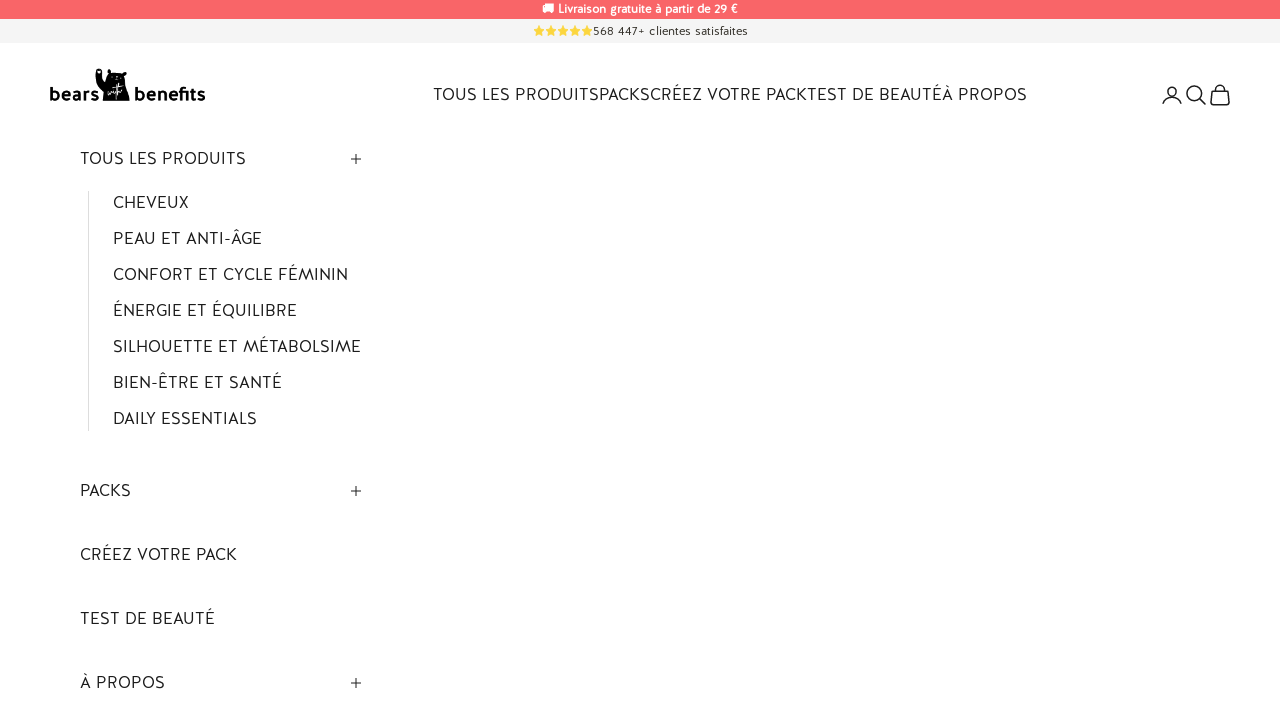

--- FILE ---
content_type: text/html; charset=utf-8
request_url: https://www.bears-with-benefits.fr/pages/supergreen
body_size: 57413
content:
<!doctype html>

<html class="no-js" lang="fr" dir="ltr">
  <head>
    <meta charset="utf-8">
    <meta name="viewport" content="width=device-width, initial-scale=1.0, height=device-height, minimum-scale=1.0, maximum-scale=5.0">

    <title>supergreen</title><link rel="canonical" href="https://www.bears-with-benefits.fr/pages/supergreen"><link rel="shortcut icon" href="//www.bears-with-benefits.fr/cdn/shop/files/favicon_256x256_eb6abd69-08a9-4e5f-b301-ebf3276d4965.png?v=1620227051&width=96">
      <link rel="apple-touch-icon" href="//www.bears-with-benefits.fr/cdn/shop/files/favicon_256x256_eb6abd69-08a9-4e5f-b301-ebf3276d4965.png?v=1620227051&width=180"><link rel="preconnect" href="https://fonts.shopifycdn.com" crossorigin><link rel="preload" href="//www.bears-with-benefits.fr/cdn/fonts/montserrat/montserrat_n5.07ef3781d9c78c8b93c98419da7ad4fbeebb6635.woff2" as="font" type="font/woff2" crossorigin><link rel="preload" href="//www.bears-with-benefits.fr/cdn/fonts/nunito_sans/nunitosans_n4.0276fe080df0ca4e6a22d9cb55aed3ed5ba6b1da.woff2" as="font" type="font/woff2" crossorigin><meta property="og:type" content="website">
  <meta property="og:title" content="supergreen"><meta property="og:url" content="https://www.bears-with-benefits.fr/pages/supergreen">
<meta property="og:site_name" content="Bears with Benefits France"><meta name="twitter:card" content="summary"><meta name="twitter:title" content="supergreen">
  <meta name="twitter:description" content="supergreen"><style>/* Typography (heading) */
  @font-face {
  font-family: Montserrat;
  font-weight: 500;
  font-style: normal;
  font-display: fallback;
  src: url("//www.bears-with-benefits.fr/cdn/fonts/montserrat/montserrat_n5.07ef3781d9c78c8b93c98419da7ad4fbeebb6635.woff2") format("woff2"),
       url("//www.bears-with-benefits.fr/cdn/fonts/montserrat/montserrat_n5.adf9b4bd8b0e4f55a0b203cdd84512667e0d5e4d.woff") format("woff");
}

@font-face {
  font-family: Montserrat;
  font-weight: 500;
  font-style: italic;
  font-display: fallback;
  src: url("//www.bears-with-benefits.fr/cdn/fonts/montserrat/montserrat_i5.d3a783eb0cc26f2fda1e99d1dfec3ebaea1dc164.woff2") format("woff2"),
       url("//www.bears-with-benefits.fr/cdn/fonts/montserrat/montserrat_i5.76d414ea3d56bb79ef992a9c62dce2e9063bc062.woff") format("woff");
}

/* Typography (body) */
  @font-face {
  font-family: "Nunito Sans";
  font-weight: 400;
  font-style: normal;
  font-display: fallback;
  src: url("//www.bears-with-benefits.fr/cdn/fonts/nunito_sans/nunitosans_n4.0276fe080df0ca4e6a22d9cb55aed3ed5ba6b1da.woff2") format("woff2"),
       url("//www.bears-with-benefits.fr/cdn/fonts/nunito_sans/nunitosans_n4.b4964bee2f5e7fd9c3826447e73afe2baad607b7.woff") format("woff");
}

@font-face {
  font-family: "Nunito Sans";
  font-weight: 400;
  font-style: italic;
  font-display: fallback;
  src: url("//www.bears-with-benefits.fr/cdn/fonts/nunito_sans/nunitosans_i4.6e408730afac1484cf297c30b0e67c86d17fc586.woff2") format("woff2"),
       url("//www.bears-with-benefits.fr/cdn/fonts/nunito_sans/nunitosans_i4.c9b6dcbfa43622b39a5990002775a8381942ae38.woff") format("woff");
}

@font-face {
  font-family: "Nunito Sans";
  font-weight: 700;
  font-style: normal;
  font-display: fallback;
  src: url("//www.bears-with-benefits.fr/cdn/fonts/nunito_sans/nunitosans_n7.25d963ed46da26098ebeab731e90d8802d989fa5.woff2") format("woff2"),
       url("//www.bears-with-benefits.fr/cdn/fonts/nunito_sans/nunitosans_n7.d32e3219b3d2ec82285d3027bd673efc61a996c8.woff") format("woff");
}

@font-face {
  font-family: "Nunito Sans";
  font-weight: 700;
  font-style: italic;
  font-display: fallback;
  src: url("//www.bears-with-benefits.fr/cdn/fonts/nunito_sans/nunitosans_i7.8c1124729eec046a321e2424b2acf328c2c12139.woff2") format("woff2"),
       url("//www.bears-with-benefits.fr/cdn/fonts/nunito_sans/nunitosans_i7.af4cda04357273e0996d21184432bcb14651a64d.woff") format("woff");
}

:root {
    /* Container */
    --container-max-width: 100%;
    --container-xxs-max-width: 27.5rem; /* 440px */
    --container-xs-max-width: 42.5rem; /* 680px */
    --container-sm-max-width: 61.25rem; /* 980px */
    --container-md-max-width: 71.875rem; /* 1150px */
    --container-lg-max-width: 78.75rem; /* 1260px */
    --container-xl-max-width: 85rem; /* 1360px */
    --container-gutter: 1.25rem;

    --section-vertical-spacing: 2.5rem;
    --section-vertical-spacing-tight:2.5rem;

    --section-stack-gap:2.25rem;
    --section-stack-gap-tight: 2.25rem;

    /* Form settings */
    --form-gap: 1.25rem; /* Gap between fieldset and submit button */
    --fieldset-gap: 1rem; /* Gap between each form input within a fieldset */
    --form-control-gap: 0.625rem; /* Gap between input and label (ignored for floating label) */
    --checkbox-control-gap: 0.75rem; /* Horizontal gap between checkbox and its associated label */
    --input-padding-block: 0.65rem; /* Vertical padding for input, textarea and native select */
    --input-padding-inline: 0.8rem; /* Horizontal padding for input, textarea and native select */
    --checkbox-size: 0.875rem; /* Size (width and height) for checkbox */

    /* Other sizes */
    --sticky-area-height: calc(var(--announcement-bar-is-sticky, 0) * var(--announcement-bar-height, 0px) + var(--header-is-sticky, 0) * var(--header-is-visible, 1) * var(--header-height, 0px));

    /* RTL support */
    --transform-logical-flip: 1;
    --transform-origin-start: left;
    --transform-origin-end: right;

    /**
     * ---------------------------------------------------------------------
     * TYPOGRAPHY
     * ---------------------------------------------------------------------
     */

     /* Font properties */
    --heading-font-family: "HalisRBold", Montserrat, sans-serif;
    --text-font-family: "HalisRBook", "Nunito Sans", sans-serif;
    --button-font: "HalisRBold", var(--text-font-style) var(--text-font-weight) var(--text-sm) / 1.65 var(--text-font-family);

    --heading-font-weight: 700;  /* 500; */
    --text-font-weight: 400;  /* 400; */

    --heading-font-style: normal; /*normal; */
    --text-font-style: normal;  /* normal; */
    
    --heading-letter-spacing: 0.0em;
    --text-letter-spacing: 0.0em;  

      
    --heading-text-transform: uppercase;
    
    --button-text-transform: uppercase;
    --button-letter-spacing: 0.0em;

    /* Font sizes */--text-heading-size-factor: 1;
    --text-h1: 40px; /* max(0.6875rem, clamp(1.375rem, 1.146341463414634rem + 0.975609756097561vw, 2rem) * var(--text-heading-size-factor)); */
    --text-h2: 32px; /* max(0.6875rem, clamp(1.25rem, 1.0670731707317074rem + 0.7804878048780488vw, 1.75rem) * var(--text-heading-size-factor)); */
    --text-h3: 24px;/* max(0.6875rem, clamp(1.125rem, 1.0335365853658536rem + 0.3902439024390244vw, 1.375rem) * var(--text-heading-size-factor)); */
    --text-h4: 20px; /* max(0.6875rem, clamp(1rem, 0.9542682926829268rem + 0.1951219512195122vw, 1.125rem) * var(--text-heading-size-factor)); */
    --text-h5: 18px; /* calc(0.875rem * var(--text-heading-size-factor)); */
    --text-h6: 16px; /* calc(0.75rem * var(--text-heading-size-factor)); */

    --text-xs: 0.875rem;
    --text-sm: 0.9375rem;
    --text-base: 16px; /* 1.0rem; */
    --text-lg: 1.125rem;
    --text-xl: 1.25rem;

    /* Rounded variables (used for border radius) */
    --rounded-full: 9999px;
    --button-border-radius: 0.0rem;
    --input-border-radius: 0.0rem;

    /* Box shadow */
    --shadow-sm: 0 2px 8px rgb(0 0 0 / 0.05);
    --shadow: 0 5px 15px rgb(0 0 0 / 0.05);
    --shadow-md: 0 5px 30px rgb(0 0 0 / 0.05);
    --shadow-block: px px px rgb(var(--text-primary) / 0.0);

    /**
     * ---------------------------------------------------------------------
     * OTHER
     * ---------------------------------------------------------------------
     */

    --checkmark-svg-url: url(//www.bears-with-benefits.fr/cdn/shop/t/52/assets/checkmark.svg?v=77552481021870063511730978456);
    --cursor-zoom-in-svg-url: url(//www.bears-with-benefits.fr/cdn/shop/t/52/assets/cursor-zoom-in.svg?v=112480252220988712521730978457);
  }

  [dir="rtl"]:root {
    /* RTL support */
    --transform-logical-flip: -1;
    --transform-origin-start: right;
    --transform-origin-end: left;
  }

  @media screen and (min-width: 700px) {
    :root {
      /* Typography (font size) */
      --text-xs: 0.875rem;
      --text-sm: 0.9375rem;
      --text-base: 1.0rem;
      --text-lg: 1.125rem;
      --text-xl: 1.375rem;

      /* Spacing settings */
      --container-gutter: 2rem;
    }
  }

  @media screen and (min-width: 1000px) {
    :root {
      /* Spacing settings */
      --container-gutter: 3rem;

      --section-vertical-spacing: 4rem;
      --section-vertical-spacing-tight: 4rem;

      --section-stack-gap:3rem;
      --section-stack-gap-tight:3rem;
    }
  }:root {/* Overlay used for modal */
    --page-overlay: 0 0 0 / 0.4;

    /* We use the first scheme background as default */
    --page-background: ;

    /* Product colors */
    --on-sale-text: 0 128 0;
    --on-sale-badge-background: 0 128 0;
    --on-sale-badge-text: 255 255 255;
    --sold-out-badge-background: 239 239 239;
    --sold-out-badge-text: 0 0 0 / 0.65;
    --custom-badge-background: 28 28 28;
    --custom-badge-text: 255 255 255;
    --star-color: 28 28 28;

    /* Status colors */
    --success-background: 212 227 203;
    --success-text: 48 122 7;
    --warning-background: 253 241 224;
    --warning-text: 237 138 0;
    --error-background: 243 204 204;
    --error-text: 203 43 43;
  }.color-scheme--scheme-1 {
      /* Color settings */--accent: 28 28 28;
      --text-color: 28 28 28;
      --background: 255 255 255 / 1.0;
      --background-without-opacity: 255 255 255;
      --background-gradient: ;--border-color: 221 221 221;/* Button colors */
      --button-background: 28 28 28;
      --button-text-color: 255 255 255;

      /* Circled buttons */
      --circle-button-background: 255 255 255;
      --circle-button-text-color: 28 28 28;
    }.shopify-section:has(.section-spacing.color-scheme--bg-54922f2e920ba8346f6dc0fba343d673) + .shopify-section:has(.section-spacing.color-scheme--bg-54922f2e920ba8346f6dc0fba343d673:not(.bordered-section)) .section-spacing {
      padding-block-start: 0;
    }.color-scheme--scheme-2 {
      /* Color settings */--accent: 28 28 28;
      --text-color: 28 28 28;
      --background: 255 247 252 / 1.0;
      --background-without-opacity: 255 247 252;
      --background-gradient: ;--border-color: 221 214 218;/* Button colors */
      --button-background: 28 28 28;
      --button-text-color: 255 255 255;

      /* Circled buttons */
      --circle-button-background: 255 255 255;
      --circle-button-text-color: 28 28 28;
    }.shopify-section:has(.section-spacing.color-scheme--bg-588a39975fc4526abc802b94bab7d60b) + .shopify-section:has(.section-spacing.color-scheme--bg-588a39975fc4526abc802b94bab7d60b:not(.bordered-section)) .section-spacing {
      padding-block-start: 0;
    }.color-scheme--scheme-3 {
      /* Color settings */--accent: 255 255 255;
      --text-color: 255 255 255;
      --background: 28 28 28 / 1.0;
      --background-without-opacity: 28 28 28;
      --background-gradient: ;--border-color: 62 62 62;/* Button colors */
      --button-background: 255 255 255;
      --button-text-color: 28 28 28;

      /* Circled buttons */
      --circle-button-background: 255 255 255;
      --circle-button-text-color: 28 28 28;
    }.shopify-section:has(.section-spacing.color-scheme--bg-c1f8cb21047e4797e94d0969dc5d1e44) + .shopify-section:has(.section-spacing.color-scheme--bg-c1f8cb21047e4797e94d0969dc5d1e44:not(.bordered-section)) .section-spacing {
      padding-block-start: 0;
    }.color-scheme--scheme-4 {
      /* Color settings */--accent: 255 255 255;
      --text-color: 28 28 28;
      --background: 231 194 200 / 1.0;
      --background-without-opacity: 231 194 200;
      --background-gradient: ;--border-color: 201 169 174;/* Button colors */
      --button-background: 255 255 255;
      --button-text-color: 28 28 28;

      /* Circled buttons */
      --circle-button-background: 255 255 255;
      --circle-button-text-color: 28 28 28;
    }.shopify-section:has(.section-spacing.color-scheme--bg-c98d73b53312472e48d5b51ab9249b32) + .shopify-section:has(.section-spacing.color-scheme--bg-c98d73b53312472e48d5b51ab9249b32:not(.bordered-section)) .section-spacing {
      padding-block-start: 0;
    }.color-scheme--scheme-4a76ffb6-d0fe-4726-858e-eec988b3a554 {
      /* Color settings */--accent: 249 101 104;
      --text-color: 255 255 255;
      --background: 249 101 104 / 1.0;
      --background-without-opacity: 249 101 104;
      --background-gradient: ;--border-color: 250 124 127;/* Button colors */
      --button-background: 249 101 104;
      --button-text-color: 255 255 255;

      /* Circled buttons */
      --circle-button-background: 255 229 146;
      --circle-button-text-color: 28 28 28;
    }.shopify-section:has(.section-spacing.color-scheme--bg-f9baaa1b6960a230210cd69bce5305a9) + .shopify-section:has(.section-spacing.color-scheme--bg-f9baaa1b6960a230210cd69bce5305a9:not(.bordered-section)) .section-spacing {
      padding-block-start: 0;
    }.color-scheme--dialog {
      /* Color settings */--accent: 28 28 28;
      --text-color: 28 28 28;
      --background: 255 255 255 / 1.0;
      --background-without-opacity: 255 255 255;
      --background-gradient: ;--border-color: 221 221 221;/* Button colors */
      --button-background: 28 28 28;
      --button-text-color: 255 255 255;

      /* Circled buttons */
      --circle-button-background: 255 255 255;
      --circle-button-text-color: 28 28 28;
    }
</style><script async crossorigin fetchpriority="high" src="/cdn/shopifycloud/importmap-polyfill/es-modules-shim.2.4.0.js"></script>
<script>
  document.documentElement.classList.replace('no-js', 'js');

  // This allows to expose several variables to the global scope, to be used in scripts
  window.themeVariables = {
    settings: {
      showPageTransition: false,
      pageType: "page",
      moneyFormat: "{{amount_with_comma_separator}}  €",
      moneyWithCurrencyFormat: "{{amount_with_comma_separator}}  €",
      currencyCodeEnabled: false,
      cartType: "drawer",
      staggerMenuApparition: false
    },

    strings: {
      addToCartButton: "Ajouter au panier",
      soldOutButton: "En rupture",
      preOrderButton: "Pré-commander",
      unavailableButton: "Indisponible",
      addedToCart: "Produit ajouté au panier !",
      closeGallery: "Fermer la galerie",
      zoomGallery: "Zoomer sur l\u0026#39;image",
      errorGallery: "L\u0026#39;image ne peut pas etre chargée",
      soldOutBadge: "En rupture",
      discountBadge: "Economisez @@",
      sku: "SKU:",
      shippingEstimatorNoResults: "Nous ne livrons pas à votre adresse.",
      shippingEstimatorOneResult: "Il y a un résultat pour votre adresse :",
      shippingEstimatorMultipleResults: "Il y a plusieurs résultats pour votre adresse :",
      shippingEstimatorError: "Impossible d\u0026#39;estimer les frais de livraison :",
      next: "Suivant",
      previous: "Précédent"
    },

    mediaQueries: {
      'sm': 'screen and (min-width: 700px)',
      'md': 'screen and (min-width: 1000px)',
      'lg': 'screen and (min-width: 1150px)',
      'xl': 'screen and (min-width: 1400px)',
      '2xl': 'screen and (min-width: 1600px)',
      'sm-max': 'screen and (max-width: 699px)',
      'md-max': 'screen and (max-width: 999px)',
      'lg-max': 'screen and (max-width: 1149px)',
      'xl-max': 'screen and (max-width: 1399px)',
      '2xl-max': 'screen and (max-width: 1599px)',
      'motion-safe': '(prefers-reduced-motion: no-preference)',
      'motion-reduce': '(prefers-reduced-motion: reduce)',
      'supports-hover': 'screen and (pointer: fine)',
      'supports-touch': 'screen and (hover: none)'
    }
  };</script><!-- Google Consent Mode V2 Consentmo -->
    <script id="consentmo-gcmv2-integration">
  /*
  * Options:
  * - true: set default consent for all regions
  * - false: set default consent when the cookie bar active
  */
  const isSetDefaultConsent = true;

  window.dataLayer = window.dataLayer || [];
  function gtag(){dataLayer.push(arguments);}

  const getCsmCookie = (cookieName) => (document.cookie.split(';').map(c => c.trim()).find(c => c.startsWith(`${cookieName}=`))?.split('=')[1] ?? undefined);
  const getCsmStorage = () => {
    try {
      const storage = localStorage.getItem('gdprCache');
      if (!storage) return undefined;
      const parsed = JSON.parse(storage);
      const settings = parsed.getCookieConsentSettings && JSON.parse(parsed.getCookieConsentSettings);
      return {
        settings,
        cookieConsentName: `cookieconsent_status${settings?.cookie_name || ''}`
      };
    } catch {
      return undefined;
    }
  }

  const csmStorage = getCsmStorage();
  const cookieName = csmStorage?.cookieConsentName || 'cookieconsent_status';
  const csmCookieConsent = getCsmCookie(cookieName);
  const csmCookiePreferences = getCsmCookie('cookieconsent_preferences_disabled');

  if (isSetDefaultConsent) {
    let consentValues = {
      analytics: 'denied',
      marketing: 'denied',
      functionality: 'denied',
    };
    let adsDataRedaction = false;
    let urlPassthrough = false;

    if (csmCookieConsent && csmCookiePreferences !== undefined) {
      consentValues.analytics = csmCookiePreferences.indexOf('analytics') >= 0 ? 'denied' : 'granted';
      consentValues.marketing = csmCookiePreferences.indexOf('marketing') >= 0 ? 'denied' : 'granted';
      consentValues.functionality = csmCookiePreferences.indexOf('functionality') >= 0 ? 'denied' : 'granted';

      if (csmStorage && csmStorage?.settings?.gcm_options?.state == '1') {
        adsDataRedaction = csmStorage.settings.gcm_options?.ads_data_redaction || false;
        urlPassthrough = csmStorage.settings.gcm_options?.url_passthrough || false;
      }
    }

    gtag('consent', 'default', {
      ad_storage: consentValues.marketing,
      ad_personalization: consentValues.marketing,
      ad_user_data: consentValues.marketing,
      analytics_storage: consentValues.analytics,
      functionality_storage: consentValues.functionality,
      personalization_storage: consentValues.functionality,
      security_storage: 'granted',
      wait_for_update: 1500
    });
    gtag('set', 'ads_data_redaction', adsDataRedaction);
    gtag('set', 'url_passthrough', urlPassthrough);
  }

  document.addEventListener('consentmoSignal', function(event) {
    const csmSignal = event.detail;
    const consentState = csmSignal.integration?.gcm?.isEnabled ? csmSignal.integration.gcm.state : csmSignal.state;

    gtag('consent', (!isSetDefaultConsent ? 'default' : 'update'), consentState);
    if (csmSignal.integration?.gcm?.isEnabled) {
      gtag('set', 'ads_data_redaction', csmSignal.integration.gcm.adsDataRedaction);
      gtag('set', 'url_passthrough', csmSignal.integration.gcm.urlPassthrough);
    }
  });
</script>

    <script async src="https://www.googletagmanager.com/gtag/js?id=AW-409056570"></script>
    <script>
      window.dataLayer = window.dataLayer || [];
      function gtag(){dataLayer.push(arguments);}
      gtag('js', new Date());

      gtag('config', 'AW-409056570', { 'anonymize_ip': true });
    </script>

    <script>
      if (!(HTMLScriptElement.supports && HTMLScriptElement.supports('importmap'))) {
        const importMapPolyfill = document.createElement('script');
        importMapPolyfill.async = true;
        importMapPolyfill.src = "//www.bears-with-benefits.fr/cdn/shop/t/52/assets/es-module-shims.min.js?v=46445230004644522171730978438";

        document.head.appendChild(importMapPolyfill);
      }
    </script>

    <script type="importmap">{
        "imports": {
          "vendor": "//www.bears-with-benefits.fr/cdn/shop/t/52/assets/vendor.min.js?v=180270185114800816751730978441",
          "theme": "//www.bears-with-benefits.fr/cdn/shop/t/52/assets/theme.js?v=166375447588585824391747139452",
          "photoswipe": "//www.bears-with-benefits.fr/cdn/shop/t/52/assets/photoswipe.min.js?v=20290624223189769891730978443"
        }
      }
    </script>

    <script type="module" src="//www.bears-with-benefits.fr/cdn/shop/t/52/assets/vendor.min.js?v=180270185114800816751730978441"></script>
    <script type="module" src="//www.bears-with-benefits.fr/cdn/shop/t/52/assets/theme.js?v=166375447588585824391747139452"></script>
    <script src="//www.bears-with-benefits.fr/cdn/shop/t/52/assets/cart.js?v=15713944023777495461730978441" defer></script>


  
  <script>
    window.discountGiftSettings = {
      enableFreeGift: true,
      freeGifts: [
        {
          minSubtotal: 3900,
          discountCodes: ["CADEAU","WACADEAU","WACHEVEUX","WAOURSONS","WAGRATIS","SURVEYGIFT","WACLUB","FREEHAIR20"], 
          product: 
            40394668441765
          
        },
        {
          minSubtotal: 3900,
          discountCodes: ["FREESHAPE"],
          product: 
            55913120858491
          
        },
        {
          minSubtotal: 4990.0,
          discountCodes: ["XMASGIFT"],
          product: 
            55008557826427
          
        },
        {
          minSubtotal: 5900,
          discountCodes: ["MYSTERYGIFT"],
          product: 
            47158020931932
          
        },
        {
          minSubtotal: 4000,
          discountCodes: ["IMMUN15","BEARYFREE"],
          product: 
            55786573758843
          
        }
      ]
    };
  </script>


      

        <script>
          window.activeMultiBuyCodes = {
            enable3for2: true,
            enable4for3: true,
            threeForTwoCodes: ["MOISGRATUIT","3FOR2","3POUR2"],
            fourForThreeCodes: ["4POUR3TEST","4POUR3"],
            autoThreeForTwoCodes: ["3POUR2"],
            autoFourForThreeCodes: ["AUTO4FOR3"]
          };

            window.activeMultiBuyCodes.getActiveCodes = function() {
              const codes = [];
              if (this.enable3for2) { 
                codes.push(...this.threeForTwoCodes);
                codes.push(...this.autoThreeForTwoCodes);
              }
              if (this.enable4for3) {
                codes.push(...this.fourForThreeCodes);
                codes.push(...this.autoFourForThreeCodes);
              }
              return codes;
            };

            window.activeMultiBuyCodes.getPromoConfig = function(code) {
              if (this.enable3for2 && (this.threeForTwoCodes.includes(code) || this.autoThreeForTwoCodes.includes(code))) {
                return { groupSize: 3, freeItems: 1, label: '3 pour 2' };
              }
              if (this.enable4for3 && (this.fourForThreeCodes.includes(code) || this.autoFourForThreeCodes.includes(code))) {
                return { groupSize: 4, freeItems: 1, label: '4 pour 3' };
              }
              return null;
            };
        </script>

    <script>window.performance && window.performance.mark && window.performance.mark('shopify.content_for_header.start');</script><meta id="shopify-digital-wallet" name="shopify-digital-wallet" content="/55213981861/digital_wallets/dialog">
<meta name="shopify-checkout-api-token" content="b1ed4d49faa52a6caec3bbddfb547921">
<meta id="in-context-paypal-metadata" data-shop-id="55213981861" data-venmo-supported="false" data-environment="production" data-locale="fr_FR" data-paypal-v4="true" data-currency="EUR">
<script async="async" src="/checkouts/internal/preloads.js?locale=fr-DE"></script>
<link rel="preconnect" href="https://shop.app" crossorigin="anonymous">
<script async="async" src="https://shop.app/checkouts/internal/preloads.js?locale=fr-DE&shop_id=55213981861" crossorigin="anonymous"></script>
<script id="apple-pay-shop-capabilities" type="application/json">{"shopId":55213981861,"countryCode":"DE","currencyCode":"EUR","merchantCapabilities":["supports3DS"],"merchantId":"gid:\/\/shopify\/Shop\/55213981861","merchantName":"Bears with Benefits France","requiredBillingContactFields":["postalAddress","email","phone"],"requiredShippingContactFields":["postalAddress","email","phone"],"shippingType":"shipping","supportedNetworks":["visa","maestro","masterCard","amex"],"total":{"type":"pending","label":"Bears with Benefits France","amount":"1.00"},"shopifyPaymentsEnabled":true,"supportsSubscriptions":true}</script>
<script id="shopify-features" type="application/json">{"accessToken":"b1ed4d49faa52a6caec3bbddfb547921","betas":["rich-media-storefront-analytics"],"domain":"www.bears-with-benefits.fr","predictiveSearch":true,"shopId":55213981861,"locale":"fr"}</script>
<script>var Shopify = Shopify || {};
Shopify.shop = "bears-with-benefits-fr.myshopify.com";
Shopify.locale = "fr";
Shopify.currency = {"active":"EUR","rate":"1.0"};
Shopify.country = "DE";
Shopify.theme = {"name":"bwb-fr\/main","id":175155151196,"schema_name":"Prestige","schema_version":"9.2.1","theme_store_id":null,"role":"main"};
Shopify.theme.handle = "null";
Shopify.theme.style = {"id":null,"handle":null};
Shopify.cdnHost = "www.bears-with-benefits.fr/cdn";
Shopify.routes = Shopify.routes || {};
Shopify.routes.root = "/";</script>
<script type="module">!function(o){(o.Shopify=o.Shopify||{}).modules=!0}(window);</script>
<script>!function(o){function n(){var o=[];function n(){o.push(Array.prototype.slice.apply(arguments))}return n.q=o,n}var t=o.Shopify=o.Shopify||{};t.loadFeatures=n(),t.autoloadFeatures=n()}(window);</script>
<script>
  window.ShopifyPay = window.ShopifyPay || {};
  window.ShopifyPay.apiHost = "shop.app\/pay";
  window.ShopifyPay.redirectState = null;
</script>
<script id="shop-js-analytics" type="application/json">{"pageType":"page"}</script>
<script defer="defer" async type="module" src="//www.bears-with-benefits.fr/cdn/shopifycloud/shop-js/modules/v2/client.init-shop-cart-sync_C7zOiP7n.fr.esm.js"></script>
<script defer="defer" async type="module" src="//www.bears-with-benefits.fr/cdn/shopifycloud/shop-js/modules/v2/chunk.common_CSlijhlg.esm.js"></script>
<script type="module">
  await import("//www.bears-with-benefits.fr/cdn/shopifycloud/shop-js/modules/v2/client.init-shop-cart-sync_C7zOiP7n.fr.esm.js");
await import("//www.bears-with-benefits.fr/cdn/shopifycloud/shop-js/modules/v2/chunk.common_CSlijhlg.esm.js");

  window.Shopify.SignInWithShop?.initShopCartSync?.({"fedCMEnabled":true,"windoidEnabled":true});

</script>
<script>
  window.Shopify = window.Shopify || {};
  if (!window.Shopify.featureAssets) window.Shopify.featureAssets = {};
  window.Shopify.featureAssets['shop-js'] = {"shop-cart-sync":["modules/v2/client.shop-cart-sync_BnBFXf0_.fr.esm.js","modules/v2/chunk.common_CSlijhlg.esm.js"],"init-fed-cm":["modules/v2/client.init-fed-cm_CSbHcSLQ.fr.esm.js","modules/v2/chunk.common_CSlijhlg.esm.js"],"shop-button":["modules/v2/client.shop-button_DLUKcBRB.fr.esm.js","modules/v2/chunk.common_CSlijhlg.esm.js"],"shop-cash-offers":["modules/v2/client.shop-cash-offers_Cua9cdqh.fr.esm.js","modules/v2/chunk.common_CSlijhlg.esm.js","modules/v2/chunk.modal_C0-OIa6B.esm.js"],"init-windoid":["modules/v2/client.init-windoid_BO2kqg2i.fr.esm.js","modules/v2/chunk.common_CSlijhlg.esm.js"],"init-shop-email-lookup-coordinator":["modules/v2/client.init-shop-email-lookup-coordinator_DcBZTVqR.fr.esm.js","modules/v2/chunk.common_CSlijhlg.esm.js"],"shop-toast-manager":["modules/v2/client.shop-toast-manager_CqHEw2nM.fr.esm.js","modules/v2/chunk.common_CSlijhlg.esm.js"],"shop-login-button":["modules/v2/client.shop-login-button_BQtEoURe.fr.esm.js","modules/v2/chunk.common_CSlijhlg.esm.js","modules/v2/chunk.modal_C0-OIa6B.esm.js"],"avatar":["modules/v2/client.avatar_BTnouDA3.fr.esm.js"],"pay-button":["modules/v2/client.pay-button_DUwpSVMx.fr.esm.js","modules/v2/chunk.common_CSlijhlg.esm.js"],"init-shop-cart-sync":["modules/v2/client.init-shop-cart-sync_C7zOiP7n.fr.esm.js","modules/v2/chunk.common_CSlijhlg.esm.js"],"init-customer-accounts":["modules/v2/client.init-customer-accounts_B0gbzGDF.fr.esm.js","modules/v2/client.shop-login-button_BQtEoURe.fr.esm.js","modules/v2/chunk.common_CSlijhlg.esm.js","modules/v2/chunk.modal_C0-OIa6B.esm.js"],"init-shop-for-new-customer-accounts":["modules/v2/client.init-shop-for-new-customer-accounts_C1ax6gR3.fr.esm.js","modules/v2/client.shop-login-button_BQtEoURe.fr.esm.js","modules/v2/chunk.common_CSlijhlg.esm.js","modules/v2/chunk.modal_C0-OIa6B.esm.js"],"init-customer-accounts-sign-up":["modules/v2/client.init-customer-accounts-sign-up_Dx4tXqtI.fr.esm.js","modules/v2/client.shop-login-button_BQtEoURe.fr.esm.js","modules/v2/chunk.common_CSlijhlg.esm.js","modules/v2/chunk.modal_C0-OIa6B.esm.js"],"checkout-modal":["modules/v2/client.checkout-modal_BZLk86_8.fr.esm.js","modules/v2/chunk.common_CSlijhlg.esm.js","modules/v2/chunk.modal_C0-OIa6B.esm.js"],"shop-follow-button":["modules/v2/client.shop-follow-button_YGA9KtE6.fr.esm.js","modules/v2/chunk.common_CSlijhlg.esm.js","modules/v2/chunk.modal_C0-OIa6B.esm.js"],"lead-capture":["modules/v2/client.lead-capture_BKsxsIKj.fr.esm.js","modules/v2/chunk.common_CSlijhlg.esm.js","modules/v2/chunk.modal_C0-OIa6B.esm.js"],"shop-login":["modules/v2/client.shop-login_s6dWeBr2.fr.esm.js","modules/v2/chunk.common_CSlijhlg.esm.js","modules/v2/chunk.modal_C0-OIa6B.esm.js"],"payment-terms":["modules/v2/client.payment-terms_CTuGCy7C.fr.esm.js","modules/v2/chunk.common_CSlijhlg.esm.js","modules/v2/chunk.modal_C0-OIa6B.esm.js"]};
</script>
<script>(function() {
  var isLoaded = false;
  function asyncLoad() {
    if (isLoaded) return;
    isLoaded = true;
    var urls = ["https:\/\/d1564fddzjmdj5.cloudfront.net\/initializercolissimo.js?app_name=happycolissimo\u0026cloud=d1564fddzjmdj5.cloudfront.net\u0026shop=bears-with-benefits-fr.myshopify.com","https:\/\/tracking.paqato.com\/scripts\/pqt-tracking.min.js?shop=bears-with-benefits-fr.myshopify.com","https:\/\/d1hcrjcdtouu7e.cloudfront.net\/js\/gdpr_cookie_consent.min.js?shop=bears-with-benefits-fr.myshopify.com","https:\/\/cs.cdn.linkster.co\/main\/scripts\/shopify\/client-script.js?shop=bears-with-benefits-fr.myshopify.com","https:\/\/intg.snapchat.com\/shopify\/shopify-scevent-init.js?id=73a699c1-1974-4cf8-bbce-71d7e453e0e5\u0026shop=bears-with-benefits-fr.myshopify.com","https:\/\/cdn.hello-charles.com\/charles-satellite\/1.x\/charles-snippet.js?proxy_vendor=shopify\u0026universe_uri=https:\/\/bearswithbenefits-fr.hello-charles.com\u0026script_id=e4c6d570-3eba-400e-ac19-46db959e6b5f\u0026shop=bears-with-benefits-fr.myshopify.com","https:\/\/dr4qe3ddw9y32.cloudfront.net\/awin-shopify-integration-code.js?aid=109774\u0026v=shopifyApp_5.1.1\u0026ts=1738075885232\u0026shop=bears-with-benefits-fr.myshopify.com","https:\/\/cdn.rebuyengine.com\/onsite\/js\/rebuy.js?shop=bears-with-benefits-fr.myshopify.com"];
    for (var i = 0; i < urls.length; i++) {
      var s = document.createElement('script');
      s.type = 'text/javascript';
      s.async = true;
      s.src = urls[i];
      var x = document.getElementsByTagName('script')[0];
      x.parentNode.insertBefore(s, x);
    }
  };
  if(window.attachEvent) {
    window.attachEvent('onload', asyncLoad);
  } else {
    window.addEventListener('load', asyncLoad, false);
  }
})();</script>
<script id="__st">var __st={"a":55213981861,"offset":3600,"reqid":"346ae4b1-0b5d-4af2-ba11-d5a6d5c2fce1-1768410808","pageurl":"www.bears-with-benefits.fr\/pages\/supergreen","s":"pages-93586718885","u":"9579a914b075","p":"page","rtyp":"page","rid":93586718885};</script>
<script>window.ShopifyPaypalV4VisibilityTracking = true;</script>
<script id="captcha-bootstrap">!function(){'use strict';const t='contact',e='account',n='new_comment',o=[[t,t],['blogs',n],['comments',n],[t,'customer']],c=[[e,'customer_login'],[e,'guest_login'],[e,'recover_customer_password'],[e,'create_customer']],r=t=>t.map((([t,e])=>`form[action*='/${t}']:not([data-nocaptcha='true']) input[name='form_type'][value='${e}']`)).join(','),a=t=>()=>t?[...document.querySelectorAll(t)].map((t=>t.form)):[];function s(){const t=[...o],e=r(t);return a(e)}const i='password',u='form_key',d=['recaptcha-v3-token','g-recaptcha-response','h-captcha-response',i],f=()=>{try{return window.sessionStorage}catch{return}},m='__shopify_v',_=t=>t.elements[u];function p(t,e,n=!1){try{const o=window.sessionStorage,c=JSON.parse(o.getItem(e)),{data:r}=function(t){const{data:e,action:n}=t;return t[m]||n?{data:e,action:n}:{data:t,action:n}}(c);for(const[e,n]of Object.entries(r))t.elements[e]&&(t.elements[e].value=n);n&&o.removeItem(e)}catch(o){console.error('form repopulation failed',{error:o})}}const l='form_type',E='cptcha';function T(t){t.dataset[E]=!0}const w=window,h=w.document,L='Shopify',v='ce_forms',y='captcha';let A=!1;((t,e)=>{const n=(g='f06e6c50-85a8-45c8-87d0-21a2b65856fe',I='https://cdn.shopify.com/shopifycloud/storefront-forms-hcaptcha/ce_storefront_forms_captcha_hcaptcha.v1.5.2.iife.js',D={infoText:'Protégé par hCaptcha',privacyText:'Confidentialité',termsText:'Conditions'},(t,e,n)=>{const o=w[L][v],c=o.bindForm;if(c)return c(t,g,e,D).then(n);var r;o.q.push([[t,g,e,D],n]),r=I,A||(h.body.append(Object.assign(h.createElement('script'),{id:'captcha-provider',async:!0,src:r})),A=!0)});var g,I,D;w[L]=w[L]||{},w[L][v]=w[L][v]||{},w[L][v].q=[],w[L][y]=w[L][y]||{},w[L][y].protect=function(t,e){n(t,void 0,e),T(t)},Object.freeze(w[L][y]),function(t,e,n,w,h,L){const[v,y,A,g]=function(t,e,n){const i=e?o:[],u=t?c:[],d=[...i,...u],f=r(d),m=r(i),_=r(d.filter((([t,e])=>n.includes(e))));return[a(f),a(m),a(_),s()]}(w,h,L),I=t=>{const e=t.target;return e instanceof HTMLFormElement?e:e&&e.form},D=t=>v().includes(t);t.addEventListener('submit',(t=>{const e=I(t);if(!e)return;const n=D(e)&&!e.dataset.hcaptchaBound&&!e.dataset.recaptchaBound,o=_(e),c=g().includes(e)&&(!o||!o.value);(n||c)&&t.preventDefault(),c&&!n&&(function(t){try{if(!f())return;!function(t){const e=f();if(!e)return;const n=_(t);if(!n)return;const o=n.value;o&&e.removeItem(o)}(t);const e=Array.from(Array(32),(()=>Math.random().toString(36)[2])).join('');!function(t,e){_(t)||t.append(Object.assign(document.createElement('input'),{type:'hidden',name:u})),t.elements[u].value=e}(t,e),function(t,e){const n=f();if(!n)return;const o=[...t.querySelectorAll(`input[type='${i}']`)].map((({name:t})=>t)),c=[...d,...o],r={};for(const[a,s]of new FormData(t).entries())c.includes(a)||(r[a]=s);n.setItem(e,JSON.stringify({[m]:1,action:t.action,data:r}))}(t,e)}catch(e){console.error('failed to persist form',e)}}(e),e.submit())}));const S=(t,e)=>{t&&!t.dataset[E]&&(n(t,e.some((e=>e===t))),T(t))};for(const o of['focusin','change'])t.addEventListener(o,(t=>{const e=I(t);D(e)&&S(e,y())}));const B=e.get('form_key'),M=e.get(l),P=B&&M;t.addEventListener('DOMContentLoaded',(()=>{const t=y();if(P)for(const e of t)e.elements[l].value===M&&p(e,B);[...new Set([...A(),...v().filter((t=>'true'===t.dataset.shopifyCaptcha))])].forEach((e=>S(e,t)))}))}(h,new URLSearchParams(w.location.search),n,t,e,['guest_login'])})(!0,!0)}();</script>
<script integrity="sha256-4kQ18oKyAcykRKYeNunJcIwy7WH5gtpwJnB7kiuLZ1E=" data-source-attribution="shopify.loadfeatures" defer="defer" src="//www.bears-with-benefits.fr/cdn/shopifycloud/storefront/assets/storefront/load_feature-a0a9edcb.js" crossorigin="anonymous"></script>
<script crossorigin="anonymous" defer="defer" src="//www.bears-with-benefits.fr/cdn/shopifycloud/storefront/assets/shopify_pay/storefront-65b4c6d7.js?v=20250812"></script>
<script data-source-attribution="shopify.dynamic_checkout.dynamic.init">var Shopify=Shopify||{};Shopify.PaymentButton=Shopify.PaymentButton||{isStorefrontPortableWallets:!0,init:function(){window.Shopify.PaymentButton.init=function(){};var t=document.createElement("script");t.src="https://www.bears-with-benefits.fr/cdn/shopifycloud/portable-wallets/latest/portable-wallets.fr.js",t.type="module",document.head.appendChild(t)}};
</script>
<script data-source-attribution="shopify.dynamic_checkout.buyer_consent">
  function portableWalletsHideBuyerConsent(e){var t=document.getElementById("shopify-buyer-consent"),n=document.getElementById("shopify-subscription-policy-button");t&&n&&(t.classList.add("hidden"),t.setAttribute("aria-hidden","true"),n.removeEventListener("click",e))}function portableWalletsShowBuyerConsent(e){var t=document.getElementById("shopify-buyer-consent"),n=document.getElementById("shopify-subscription-policy-button");t&&n&&(t.classList.remove("hidden"),t.removeAttribute("aria-hidden"),n.addEventListener("click",e))}window.Shopify?.PaymentButton&&(window.Shopify.PaymentButton.hideBuyerConsent=portableWalletsHideBuyerConsent,window.Shopify.PaymentButton.showBuyerConsent=portableWalletsShowBuyerConsent);
</script>
<script data-source-attribution="shopify.dynamic_checkout.cart.bootstrap">document.addEventListener("DOMContentLoaded",(function(){function t(){return document.querySelector("shopify-accelerated-checkout-cart, shopify-accelerated-checkout")}if(t())Shopify.PaymentButton.init();else{new MutationObserver((function(e,n){t()&&(Shopify.PaymentButton.init(),n.disconnect())})).observe(document.body,{childList:!0,subtree:!0})}}));
</script>
<link id="shopify-accelerated-checkout-styles" rel="stylesheet" media="screen" href="https://www.bears-with-benefits.fr/cdn/shopifycloud/portable-wallets/latest/accelerated-checkout-backwards-compat.css" crossorigin="anonymous">
<style id="shopify-accelerated-checkout-cart">
        #shopify-buyer-consent {
  margin-top: 1em;
  display: inline-block;
  width: 100%;
}

#shopify-buyer-consent.hidden {
  display: none;
}

#shopify-subscription-policy-button {
  background: none;
  border: none;
  padding: 0;
  text-decoration: underline;
  font-size: inherit;
  cursor: pointer;
}

#shopify-subscription-policy-button::before {
  box-shadow: none;
}

      </style>

<script>window.performance && window.performance.mark && window.performance.mark('shopify.content_for_header.end');</script>
<link href="//www.bears-with-benefits.fr/cdn/shop/t/52/assets/theme.css?v=47875200927276492661743593061" rel="stylesheet" type="text/css" media="all" /><link href="//www.bears-with-benefits.fr/cdn/shop/t/52/assets/cart.css?v=176070062010049914441740588782" rel="stylesheet" type="text/css" media="all" /><link href="//www.bears-with-benefits.fr/cdn/shop/t/52/assets/custom.css?v=118135033722357413121764941845" rel="stylesheet" type="text/css" media="all" /><!-- BEGIN app block: shopify://apps/consentmo-gdpr/blocks/gdpr_cookie_consent/4fbe573f-a377-4fea-9801-3ee0858cae41 -->


<!-- END app block --><!-- BEGIN app block: shopify://apps/consentmo-gdpr/blocks/gdpr_tcf/4fbe573f-a377-4fea-9801-3ee0858cae41 -->
<!-- END app block --><!-- BEGIN app block: shopify://apps/klaviyo-email-marketing-sms/blocks/klaviyo-onsite-embed/2632fe16-c075-4321-a88b-50b567f42507 -->












  <script async src="https://static.klaviyo.com/onsite/js/SNEzJQ/klaviyo.js?company_id=SNEzJQ"></script>
  <script>!function(){if(!window.klaviyo){window._klOnsite=window._klOnsite||[];try{window.klaviyo=new Proxy({},{get:function(n,i){return"push"===i?function(){var n;(n=window._klOnsite).push.apply(n,arguments)}:function(){for(var n=arguments.length,o=new Array(n),w=0;w<n;w++)o[w]=arguments[w];var t="function"==typeof o[o.length-1]?o.pop():void 0,e=new Promise((function(n){window._klOnsite.push([i].concat(o,[function(i){t&&t(i),n(i)}]))}));return e}}})}catch(n){window.klaviyo=window.klaviyo||[],window.klaviyo.push=function(){var n;(n=window._klOnsite).push.apply(n,arguments)}}}}();</script>

  




  <script>
    window.klaviyoReviewsProductDesignMode = false
  </script>







<!-- END app block --><!-- BEGIN app block: shopify://apps/selecty/blocks/app-embed/a005a4a7-4aa2-4155-9c2b-0ab41acbf99c --><template id="sel-form-template">
  <div id="sel-form" style="display: none;">
    <form method="post" action="/localization" id="localization_form" accept-charset="UTF-8" class="shopify-localization-form" enctype="multipart/form-data"><input type="hidden" name="form_type" value="localization" /><input type="hidden" name="utf8" value="✓" /><input type="hidden" name="_method" value="put" /><input type="hidden" name="return_to" value="/pages/supergreen" />
      <input type="hidden" name="country_code" value="DE">
      <input type="hidden" name="language_code" value="fr">
    </form>
  </div>
</template>


  <script>
    (function () {
      window.$selector = window.$selector || []; // Create empty queue for action (sdk) if user has not created his yet
      // Fetch geodata only for new users
      const wasRedirected = localStorage.getItem('sel-autodetect') === '1';

      if (!wasRedirected) {
        window.selectorConfigGeoData = fetch('/browsing_context_suggestions.json?source=geolocation_recommendation&country[enabled]=true&currency[enabled]=true&language[enabled]=true', {
          method: 'GET',
          mode: 'cors',
          cache: 'default',
          credentials: 'same-origin',
          headers: {
            'Content-Type': 'application/json',
            'Access-Control-Allow-Origin': '*'
          },
          redirect: 'follow',
          referrerPolicy: 'no-referrer',
        });
      }
    })()
  </script>
  <script type="application/json" id="__selectors_json">
    {
    "selectors": 
  [{"_id":"67ee50a1597a3624e6184ff2","id":"stores-resource-selector","storeId":23253647407,"parentDomain":"bears-with-benefits.myshopify.com","title":"Multi-stores selector","design":{"resource":"stores","resourceList":["stores"],"type":"drop-down","theme":"basic","scheme":"basic","short":"none","search":"none","styles":{"general":"","extra":""},"reverse":true,"view":"all","colors":{"text":{"red":32,"green":34,"blue":35,"alpha":1,"filter":"invert(10%) sepia(7%) saturate(451%) hue-rotate(156deg) brightness(93%) contrast(90%)"},"accent":{"red":32,"green":34,"blue":35,"alpha":1,"filter":"invert(7%) sepia(6%) saturate(770%) hue-rotate(155deg) brightness(98%) contrast(86%)"},"background":{"red":255,"green":255,"blue":255,"alpha":1,"filter":"invert(100%) sepia(98%) saturate(8%) hue-rotate(180deg) brightness(102%) contrast(101%)"}},"typography":{"default":{"fontFamily":"Verdana","fontStyle":"normal","fontWeight":"normal","size":{"value":14,"dimension":"px"}},"accent":{"fontFamily":"Verdana","fontStyle":"normal","fontWeight":"normal","size":{"value":14,"dimension":"px"}}},"position":{"type":"fixed","value":{"vertical":"bottom","horizontal":"left"}}},"visibility":[],"status":"disabled","createdAt":"2025-04-03T09:10:57.754Z","updatedAt":"2025-04-03T09:10:57.754Z","__v":0}],
    "store": 
  
    {"isBrandingStore":true,"shouldBranding":false}
  
,
    "autodetect": 
  
    {"_id":"669fad082ca4577b36ebbe2a","storeId":55213981861,"design":{"resource":"stores","behavior":"necessary","resourceList":["stores"],"type":"modal","scheme":"basic","styles":{"general":"","extra":""},"search":"none","view":"all","short":"none","flagMode":{"icon":"icon","flag":"flag"},"showFlag":true,"canBeClosed":true,"animation":"fade","scale":100,"border":{"radius":{"topLeft":0,"topRight":0,"bottomLeft":0,"bottomRight":0},"width":{"top":1,"right":1,"bottom":1,"left":1},"style":"solid","color":"#20222333"},"secondaryButtonBorder":{"radius":{"topLeft":4,"topRight":4,"bottomLeft":4,"bottomRight":4},"width":{"top":0,"right":0,"bottom":0,"left":0},"style":"solid","color":"#20222333"},"primaryButtonBorder":{"radius":{"topLeft":4,"topRight":4,"bottomLeft":4,"bottomRight":4},"width":{"top":2,"right":2,"bottom":2,"left":2},"style":"solid","color":"#202223"},"colors":{"text":{"red":32,"green":34,"blue":35,"alpha":1},"accent":{"red":32,"green":34,"blue":35,"alpha":1},"background":{"red":255,"green":255,"blue":255,"alpha":1}},"typography":{"title":{"fontFamily":"verdana","fontStyle":"normal","fontWeight":"bold","size":{"value":18,"dimension":"px"}},"default":{"fontFamily":"verdana","fontStyle":"normal","fontWeight":"normal","size":{"value":14,"dimension":"px"}},"accent":{"fontFamily":"verdana","fontStyle":"normal","fontWeight":"normal","size":{"value":14,"dimension":"px"}}},"withoutShadowRoot":false,"hideUnavailableResources":false,"position":{"type":"fixed","value":{"horizontal":"center","vertical":"center"}},"visibility":{"countries":{"logicVariant":"exclude","resources":["FR"]}}},"i18n":{"original":{"languages_currencies":"<p class='adt-content__header'>Are you in the right language and currency?</p><p class='adt-content__text'>Please choose what is more suitable for you.</p>","languages_countries":"<p class='adt-content__header'>Are you in the right place? </p><p class='adt-content__text'>Please select your shipping destination country and preferred language.</p>","languages":"<p class='adt-content__header'>Are you in the right language?</p><p class='adt-content__text'>Please choose what is more suitable for you.</p>","currencies":"<p class='adt-content__header'>Are you in the right currency?</p><p class='adt-content__text'>Please choose what is more suitable for you.</p>","markets":"<p class='adt-content__header'>Are you in the right place?</p><p class='adt-content__text'>Please select your shipping region.</p>","languages_label":"Languages","countries_label":"Countries","currencies_label":"Currencies","markets_label":"Markets","countries":"<p class='adt-content__header'>Are you in the right place?</p><p class='adt-content__text'>Buy from the country of your choice. Remember that we can only ship your order to\naddresses located in the chosen country.</p>","button":"Shop now","stores_label":"","stores":"<p class='adt-content__header'>Êtes-vous au bon endroit ?</p><p class='adt-content__text'>Veuillez sélectionner votre région de livraison</p>"},"nl":{"languages":"","currencies":"","markets":"","countries":"","languages_currencies":"","languages_countries":"","languages_label":"","currencies_label":"","markets_label":"","countries_label":"","button":"","stores_label":"","stores":""},"en":{"languages":"","currencies":"","markets":"","countries":"","languages_currencies":"","languages_countries":"","languages_label":"","currencies_label":"","markets_label":"","countries_label":"","button":"","stores_label":"","stores":"<p class='adt-content__header'>Are you in the right place?</p><p class='adt-content__text'>Please select your shipping region.</p>"},"de":{"languages":"","currencies":"","markets":"","countries":"","languages_currencies":"","languages_countries":"","languages_label":"","currencies_label":"","markets_label":"","countries_label":"","button":"","stores_label":"","stores":"<p class='adt-content__header'>Bist du hier richtig?</p><p class='adt-content__text'>Bitte wähle deine Versandregion</p>"},"es":{"languages":"","currencies":"","markets":"","countries":"","languages_currencies":"","languages_countries":"","languages_label":"","currencies_label":"","markets_label":"","countries_label":"","button":"","stores_label":"","stores":""}},"visibility":[],"status":"published","createdAt":"2024-07-23T13:15:52.582Z","updatedAt":"2025-04-03T11:41:34.596Z","__v":0}
  
,
    "autoRedirect": 
  
    {"active":false,"resource":"none","behavior":"necessary","queryParams":[{"key":"redirect","value":"bwb-fr"}],"redirectToDefaultLanguage":false,"visibility":{}}
  
,
    "customResources": 
  [{"name":"stores","resources":[{"domain":"bears-with-benefits-fr.myshopify.com","additionalDomains":["www.bears-with-benefits.fr"],"title":"bears-with-benefits-fr","customImgUrl":"https://cdn.shopify.com/s/files/1/0552/1398/1861/files/fr-flag.webp?v=1743678518","link":"https://bears-with-benefits-fr.myshopify.com/","code":"tffcptsroyhymreifnsbeeowibhasim","orderId":0,"localization":{"fr":"FRANCE","nl":"FRANKRIJK","en":"FRANCE","de":"FRANKREICH","it":"FRANCIA","es":"FRANCIA"}},{"domain":"bears-with-benefits-netherlands.myshopify.com","additionalDomains":["www.bears-with-benefits.nl"],"title":"bears-with-benefits-netherlands","customImgUrl":"https://cdn.shopify.com/s/files/1/0552/1398/1861/files/nl-flag.webp?v=1743678517","link":"https://bears-with-benefits-netherlands.myshopify.com/","code":"scpmehnftrmywsihatodearlehositnnibbefyes","orderId":1,"localization":{"fr":"LES PAYS-BAS","nl":"NEDERLAND","en":"THE NETHERLANDS","de":"NIEDERLANDE","it":"PAESI BASSI","es":"PAÍSES BAJOS"}},{"domain":"bears-with-benefits.myshopify.com","additionalDomains":["www.bears-with-benefits.com"],"title":"bears-with-benefits","customImgUrl":"https://cdn.shopify.com/s/files/1/0552/1398/1861/files/de-flag.webp?v=1743678518","link":"https://bears-with-benefits.myshopify.com/","code":"soeipcshafwbthrntfieeobiymysm","orderId":2,"localization":{"fr":"ALLEMAGNE","nl":"DUITSLAND","en":"GERMANY","de":"DEUTSCHLAND","it":"GERMANIA","es":"ALEMANIA"}},{"domain":"bears-with-benefits-ch.myshopify.com","additionalDomains":["www.bears-with-benefits.ch"],"title":"bears-with-benefits-ch","customImgUrl":"https://cdn.shopify.com/s/files/1/0552/1398/1861/files/ch-flag.webp?v=1743678518","link":"https://bears-with-benefits-ch.myshopify.com/","code":"ywonhmfrcbspmihtshtfacibesiyeoe","orderId":3,"localization":{"fr":"SUISSE","nl":"ZWITSERLAND","en":"SWITZERLAND","de":"SCHWEIZ","it":"SVIZZERA","es":"SUIZA"}},{"domain":"bears-with-benefits-it-dev.myshopify.com","additionalDomains":["www.bears-with-benefits.it"],"title":"bears-with-benefits-it-dev","customImgUrl":"https://cdn.shopify.com/s/files/1/0552/1398/1861/files/it-flag.webp?v=1743678518","link":"https://bears-with-benefits-it-dev.myshopify.com/","code":"hifmtroseyndfbbociweiypthaesmtesiv","orderId":4,"localization":{"fr":"ITALIE","nl":"ITALIË","en":"ITALY","de":"ITALIEN","it":"ITALIA","es":"ITALIA"}},{"domain":"bears-with-benefits-en.myshopify.com","additionalDomains":["www.bears-with-benefits.es"],"title":"bears-with-benefits-en","customImgUrl":"https://cdn.shopify.com/s/files/1/0552/1398/1861/files/es-flag.webp?v=1743678518","link":"https://bears-with-benefits-en.myshopify.com/","code":"nmawirtbmenssyieohcsbfiyefphtoe","orderId":5,"localization":{"fr":"ESPAGNE","nl":"SPANJE","en":"SPAIN","de":"SPANIEN","it":"SPAGNA","es":"ESPAÑA"}},{"domain":"bears-with-benefits-us.myshopify.com","additionalDomains":["bears-with-benefits.us"],"title":"bears-with-benefits-us","customImgUrl":"https://cdn.shopify.com/s/files/1/0552/1398/1861/files/usa-flag.webp?v=1743678518","link":"https://bears-with-benefits-us.myshopify.com/","code":"biiphstwneisyfssceeabomhmytfrou","orderId":6,"localization":{"fr":"USA","nl":"USA","en":"USA","de":"USA","it":"USA","es":"USA"}},{"domain":"bears-with-benefits-international.myshopify.com","additionalDomains":["www.bears-with-benefits.co.uk"],"title":"bears-with-benefits-international","customImgUrl":"https://cdn.shopify.com/s/files/1/0552/1398/1861/files/uk-flag.webp?v=1743678517","link":"https://bears-with-benefits-international.myshopify.com/","code":"yoenhtpsriemfbntaohicifwnmteentslbiyisoaar","orderId":7,"localization":{"fr":"ROYAUME-UNI","nl":"VERENIGD KONINKRIJK","en":"UNITED KINGDOM","de":"VEREINIGTES KÖNIGREICH","it":"REGNO UNITO","es":"REINO UNIDO"}}],"isConnected":true}],
    "markets": [{"enabled":true,"locale":"fr","countries":["DE"],"localCurrencies":true,"webPresence":{"defaultLocale":"fr","alternateLocales":[],"subfolderSuffix":null,"domain":{"host":"www.bears-with-benefits.fr"}},"curr":{"code":"EUR"},"alternateLocales":[],"domain":{"host":"www.bears-with-benefits.fr"},"primary":true,"name":"Allemagne","regions":[{"code":"DE"}],"title":"Allemagne","host":"www.bears-with-benefits.fr","country":"DE","customImgUrl":null,"localization":{}},{"enabled":true,"locale":"fr","countries":["BE","FR","LU","NL"],"localCurrencies":true,"webPresence":{"alternateLocales":[],"defaultLocale":"fr","subfolderSuffix":null,"domain":{"host":"www.bears-with-benefits.fr"}},"curr":{"code":"EUR"},"alternateLocales":[],"domain":{"host":"www.bears-with-benefits.fr"},"primary":false,"name":"International","regions":[{"code":"BE"},{"code":"FR"},{"code":"LU"},{"code":"NL"}],"title":"International","host":"www.bears-with-benefits.fr","country":"BE","customImgUrl":null,"localization":{}},{"enabled":true,"locale":"it","countries":["IT"],"localCurrencies":true,"webPresence":{},"curr":{"code":"EUR","enabled":true},"alternateLocales":["it"],"domain":{"host":null,"country":null},"primary":false,"name":"Internazionale","regions":[{"code":"IT"}],"title":"Internazionale","host":null,"country":"IT","customImgUrl":null,"localization":{},"primaryOnConnected":false,"isThirdParty":true,"isConnected":true},{"enabled":true,"locale":"it","countries":["DE"],"localCurrencies":true,"webPresence":{"defaultLocale":"it","alternateLocales":[],"subfolderSuffix":null,"domain":{"host":"www.bears-with-benefits.it"}},"curr":{"code":"EUR","enabled":true},"alternateLocales":["it"],"domain":{"host":"www.bears-with-benefits.it","country":null},"primary":true,"name":"Germania","regions":[{"code":"DE"}],"title":"Germania","host":"www.bears-with-benefits.it","country":"DE","customImgUrl":null,"localization":{},"primaryOnConnected":true,"isThirdParty":true,"isConnected":true,"link":"https://www.bears-with-benefits.it"},{"enabled":true,"locale":"nl","countries":["NL"],"localCurrencies":true,"webPresence":{"defaultLocale":"nl","alternateLocales":[],"subfolderSuffix":null,"domain":{"host":"www.bears-with-benefits.nl"}},"curr":{"code":"EUR","enabled":true},"alternateLocales":["nl"],"domain":{"host":"www.bears-with-benefits.nl","country":null},"primary":true,"name":"Netherlands","regions":[{"code":"NL"}],"title":"Netherlands","host":"www.bears-with-benefits.nl","country":"NL","samePathname":false,"customImgUrl":null,"localization":{},"primaryOnConnected":true,"isThirdParty":true,"isConnected":true,"link":"https://www.bears-with-benefits.nl"},{"enabled":true,"locale":"nl","countries":["BE"],"localCurrencies":true,"webPresence":{},"curr":{"code":"EUR","enabled":true},"alternateLocales":["nl"],"domain":{"host":null,"country":null},"primary":false,"name":"Belgium","regions":[{"code":"BE"}],"title":"Belgium","host":null,"country":"BE","customImgUrl":null,"localization":{},"primaryOnConnected":false,"isThirdParty":true,"isConnected":true},{"enabled":true,"locale":"es","countries":["ES"],"localCurrencies":true,"webPresence":{"defaultLocale":"es","alternateLocales":[],"subfolderSuffix":null,"domain":{"host":"www.bears-with-benefits.es"}},"curr":{"code":"EUR","enabled":true},"alternateLocales":["es"],"domain":{"host":"www.bears-with-benefits.es","country":null},"primary":true,"name":"Spain","regions":[{"code":"ES"}],"title":"Spain","host":"www.bears-with-benefits.es","country":"ES","samePathname":false,"customImgUrl":null,"localization":{},"primaryOnConnected":true,"isThirdParty":true,"isConnected":true,"link":"https://www.bears-with-benefits.es"},{"enabled":true,"locale":"de","countries":["CH"],"localCurrencies":true,"webPresence":{"defaultLocale":"de","alternateLocales":["fr"],"subfolderSuffix":null,"domain":{"host":"www.bears-with-benefits.ch"}},"curr":{"code":"CHF","enabled":true},"alternateLocales":["fr","de"],"domain":{"host":"www.bears-with-benefits.ch","country":null},"primary":true,"name":"Schweiz","regions":[{"code":"CH"}],"title":"Schweiz","host":"www.bears-with-benefits.ch","country":"CH","samePathname":false,"customImgUrl":null,"localization":{},"primaryOnConnected":true,"isThirdParty":true,"isConnected":true,"link":"https://www.bears-with-benefits.ch"},{"enabled":true,"locale":"en","countries":["GB"],"localCurrencies":true,"webPresence":{"defaultLocale":"en","alternateLocales":[],"subfolderSuffix":null,"domain":{"host":"www.bears-with-benefits.co.uk"}},"curr":{"code":"GBP","enabled":true},"alternateLocales":["en"],"domain":{"host":"www.bears-with-benefits.co.uk","country":null},"primary":true,"name":"United Kingdom","regions":[{"code":"GB"}],"title":"United Kingdom","host":"www.bears-with-benefits.co.uk","country":"GB","samePathname":false,"customImgUrl":null,"localization":{},"primaryOnConnected":true,"isThirdParty":true,"isConnected":true,"link":"https://www.bears-with-benefits.co.uk"},{"enabled":true,"locale":"de","countries":["DE"],"localCurrencies":true,"webPresence":{"defaultLocale":"de","alternateLocales":[],"subfolderSuffix":null,"domain":{"host":"www.bears-with-benefits.com"}},"curr":{"code":"EUR","enabled":true},"alternateLocales":["de"],"domain":{"host":"www.bears-with-benefits.com","country":null},"primary":true,"name":"Deutschland","regions":[{"code":"DE"}],"title":"Deutschland","host":"www.bears-with-benefits.com","country":"DE","primaryOnConnected":true,"isThirdParty":true,"isConnected":true,"link":"https://www.bears-with-benefits.com","customImgUrl":null,"localization":{}},{"enabled":true,"locale":"en","countries":["US"],"localCurrencies":true,"webPresence":{"defaultLocale":"en","alternateLocales":[],"subfolderSuffix":null,"domain":{"host":"bears-with-benefits.us"}},"curr":{"code":"USD","enabled":true},"alternateLocales":["en"],"domain":{"host":"bears-with-benefits.us","country":null},"primary":true,"name":"United States","regions":[{"code":"US"}],"title":"United States","host":"bears-with-benefits.us","country":"US","customImgUrl":null,"localization":{},"primaryOnConnected":true,"isThirdParty":true,"isConnected":true,"link":"https://bears-with-benefits.us"}],
    "languages": [{"country":"DE","subfolderSuffix":null,"title":"French","code":"fr","alias":"fr","endonym":"Français","primary":true,"published":true,"domain":"www.bears-with-benefits.fr","samePathname":false,"customImgUrl":null,"localization":{}},{"country":"BE","subfolderSuffix":null,"title":"French","code":"fr","alias":"fr","endonym":"Français","primary":true,"published":true,"domain":"www.bears-with-benefits.fr","samePathname":false,"customImgUrl":null,"localization":{}},{"country":"IT","subfolderSuffix":null,"title":"Italian","code":"it","alias":"it","endonym":"Italiano","primary":false,"published":true,"domain":"www.bears-with-benefits.fr","samePathname":false,"customImgUrl":null,"localization":{},"primaryOnConnected":true,"isThirdParty":true,"isConnected":true,"link":"https://www.bears-with-benefits.it"},{"country":"NL","subfolderSuffix":null,"title":"Dutch","code":"nl","alias":"nl","endonym":"Nederlands","primary":false,"published":true,"domain":"www.bears-with-benefits.fr","samePathname":false,"customImgUrl":null,"localization":{},"primaryOnConnected":true,"isThirdParty":true,"isConnected":true,"link":"https://www.bears-with-benefits.nl"},{"country":"ES","subfolderSuffix":null,"title":"Spanish","code":"es","alias":"es","endonym":"Español","primary":false,"published":true,"domain":"www.bears-with-benefits.fr","samePathname":false,"customImgUrl":null,"localization":{},"primaryOnConnected":true,"isThirdParty":true,"isConnected":true,"link":"https://www.bears-with-benefits.es"},{"country":"CH","subfolderSuffix":null,"title":"German","code":"de","alias":"de","endonym":"Deutsch","primary":false,"published":true,"domain":"www.bears-with-benefits.fr","samePathname":false,"customImgUrl":null,"localization":{},"primaryOnConnected":true,"isThirdParty":true,"isConnected":true,"link":"https://www.bears-with-benefits.ch"},{"country":"GB","subfolderSuffix":null,"title":"English","code":"en","alias":"en","endonym":"English","primary":false,"published":true,"domain":"www.bears-with-benefits.fr","samePathname":false,"customImgUrl":null,"localization":{},"primaryOnConnected":true,"isThirdParty":true,"isConnected":true,"link":"https://www.bears-with-benefits.co.uk"}],
    "currentMarketLanguages": [{"title":"français","code":"fr"}],
    "currencies": [{"title":"Euro","code":"EUR","symbol":"€","country":"DE","primary":false,"domain":"www.bears-with-benefits.fr","samePathname":false,"customImgUrl":null,"localization":{}},{"title":"Swiss Franc","code":"CHF","symbol":"₣","country":"CH","primary":false,"domain":"www.bears-with-benefits.fr","samePathname":false,"customImgUrl":null,"localization":{},"primaryOnConnected":false,"isThirdParty":true,"isConnected":true,"link":"https://www.bears-with-benefits.ch"},{"title":"British Pound","code":"GBP","symbol":"£","country":"GB","primary":false,"domain":"www.bears-with-benefits.fr","samePathname":false,"customImgUrl":null,"localization":{},"primaryOnConnected":false,"isThirdParty":true,"isConnected":true,"link":"https://www.bears-with-benefits.co.uk"},{"title":"United States Dollar","code":"USD","symbol":"$","country":"US","primary":false,"domain":"bears-with-benefits.us","customImgUrl":null,"localization":{},"primaryOnConnected":false,"isThirdParty":true,"isConnected":true,"link":"https://bears-with-benefits.us"}],
    "countries": [{"code":"DE","localCurrencies":true,"currency":{"code":"EUR","enabled":false,"title":"Euro","symbol":"€"},"primary":true,"title":"Germany","domain":"www.bears-with-benefits.fr","samePathname":true,"customImgUrl":null,"localization":{"de":"Germany","fr":""}},{"code":"BE","localCurrencies":true,"currency":{"code":"EUR","enabled":false,"title":"Euro","symbol":"€"},"primary":false,"title":"Belgium","domain":"www.bears-with-benefits.fr","samePathname":true,"customImgUrl":null,"localization":{"de":"Belgium","fr":"","nl":"Nederland (en België)"}},{"code":"FR","localCurrencies":true,"currency":{"code":"EUR","enabled":false,"title":"Euro","symbol":"€"},"primary":false,"title":"France","domain":"www.bears-with-benefits.fr","samePathname":true,"customImgUrl":null,"localization":{"de":"France","fr":""}},{"code":"LU","localCurrencies":true,"currency":{"code":"EUR","enabled":false,"title":"Euro","symbol":"€"},"primary":false,"title":"Luxembourg","domain":"www.bears-with-benefits.fr","samePathname":true,"customImgUrl":null,"localization":{"de":"Luxembourg","fr":""}},{"code":"NL","localCurrencies":true,"currency":{"code":"EUR","enabled":false,"title":"Euro","symbol":"€"},"primary":false,"title":"Netherlands","domain":"www.bears-with-benefits.fr","samePathname":true,"customImgUrl":null,"localization":{"de":"Netherlands","fr":""}},{"code":"IT","localCurrencies":true,"currency":{"code":"EUR","enabled":true,"title":"Euro","symbol":"€"},"primary":true,"title":"Italy","domain":"www.bears-with-benefits.fr","samePathname":true,"localization":{"de":"Italy","fr":""},"customImgUrl":null,"primaryOnConnected":true,"isThirdParty":true,"isConnected":true,"link":"https://www.bears-with-benefits.it"},{"code":"ES","localCurrencies":true,"currency":{"code":"EUR","enabled":true,"title":"Euro","symbol":"€"},"primary":true,"title":"Spain","domain":"www.bears-with-benefits.fr","samePathname":true,"localization":{"de":"Spain","fr":""},"customImgUrl":null,"primaryOnConnected":true,"isThirdParty":true,"isConnected":true,"link":"https://www.bears-with-benefits.es"},{"code":"CH","localCurrencies":true,"currency":{"code":"CHF","enabled":true,"title":"Swiss Franc","symbol":"₣"},"primary":true,"title":"Switzerland","domain":"www.bears-with-benefits.fr","samePathname":true,"localization":{"de":"Switzerland","fr":""},"customImgUrl":null,"primaryOnConnected":true,"isThirdParty":true,"isConnected":true,"link":"https://www.bears-with-benefits.ch"},{"code":"LI","localCurrencies":true,"currency":{"code":"CHF","enabled":true,"title":"Swiss Franc","symbol":"₣"},"primary":false,"title":"Liechtenstein","domain":"www.bears-with-benefits.fr","samePathname":true,"localization":{"de":"Liechtenstein","fr":""},"customImgUrl":null,"primaryOnConnected":false,"isThirdParty":true,"isConnected":true,"link":"https://www.bears-with-benefits.ch"},{"code":"GB","localCurrencies":true,"currency":{"code":"GBP","enabled":true,"title":"British Pound","symbol":"£"},"primary":true,"title":"United Kingdom","domain":"www.bears-with-benefits.fr","samePathname":true,"localization":{"de":"United Kingdom","fr":""},"customImgUrl":null,"primaryOnConnected":true,"isThirdParty":true,"isConnected":true,"link":"https://www.bears-with-benefits.co.uk"},{"code":"AC","localCurrencies":false,"currency":{"code":"EUR","enabled":true,"title":"Euro","symbol":"€"},"primary":true,"title":"Ascension Island","domain":"www.bears-with-benefits.fr","label":"Ascension Island","value":"AC","content":"Ascension Island","exist":true,"localization":{"de":"Ascension Island","fr":""},"samePathname":true,"primaryOnConnected":true,"isThirdParty":true,"isConnected":true,"link":"https://www.bears-with-benefits.com","customImgUrl":null},{"code":"AD","localCurrencies":false,"currency":{"code":"EUR","enabled":true,"title":"Euro","symbol":"€"},"primary":false,"title":"Andorra","domain":"www.bears-with-benefits.fr","label":"Andorra","value":"AD","content":"Andorra","exist":true,"localization":{"de":"Andorra","fr":""},"samePathname":true,"primaryOnConnected":false,"isThirdParty":true,"isConnected":true,"link":"https://www.bears-with-benefits.com","customImgUrl":null},{"code":"AE","localCurrencies":false,"currency":{"code":"EUR","enabled":true,"title":"Euro","symbol":"€"},"primary":false,"title":"United Arab Emirates","domain":"www.bears-with-benefits.fr","label":"United Arab Emirates","value":"AE","content":"United Arab Emirates","exist":true,"localization":{"de":"United Arab Emirates","fr":""},"samePathname":true,"primaryOnConnected":false,"isThirdParty":true,"isConnected":true,"link":"https://www.bears-with-benefits.com","customImgUrl":null},{"code":"AF","localCurrencies":false,"currency":{"code":"EUR","enabled":true,"title":"Euro","symbol":"€"},"primary":false,"title":"Afghanistan","domain":"www.bears-with-benefits.fr","label":"Afghanistan","value":"AF","content":"Afghanistan","exist":true,"localization":{"de":"Afghanistan","fr":""},"samePathname":true,"primaryOnConnected":false,"isThirdParty":true,"isConnected":true,"link":"https://www.bears-with-benefits.com","customImgUrl":null},{"code":"AG","localCurrencies":false,"currency":{"code":"EUR","enabled":true,"title":"Euro","symbol":"€"},"primary":false,"title":"Antigua & Barbuda","domain":"www.bears-with-benefits.fr","label":"Antigua & Barbuda","value":"AG","content":"Antigua & Barbuda","exist":true,"localization":{"de":"Antigua & Barbuda","fr":""},"samePathname":true,"primaryOnConnected":false,"isThirdParty":true,"isConnected":true,"link":"https://www.bears-with-benefits.com","customImgUrl":null},{"code":"AI","localCurrencies":false,"currency":{"code":"EUR","enabled":true,"title":"Euro","symbol":"€"},"primary":false,"title":"Anguilla","domain":"www.bears-with-benefits.fr","label":"Anguilla","value":"AI","content":"Anguilla","exist":true,"localization":{"de":"Anguilla","fr":""},"samePathname":true,"primaryOnConnected":false,"isThirdParty":true,"isConnected":true,"link":"https://www.bears-with-benefits.com","customImgUrl":null},{"code":"AL","localCurrencies":false,"currency":{"code":"EUR","enabled":true,"title":"Euro","symbol":"€"},"primary":false,"title":"Albania","domain":"www.bears-with-benefits.fr","label":"Albania","value":"AL","content":"Albania","exist":true,"localization":{"de":"Albania","fr":""},"samePathname":true,"primaryOnConnected":false,"isThirdParty":true,"isConnected":true,"link":"https://www.bears-with-benefits.com","customImgUrl":null},{"code":"AM","localCurrencies":false,"currency":{"code":"EUR","enabled":true,"title":"Euro","symbol":"€"},"primary":false,"title":"Armenia","domain":"www.bears-with-benefits.fr","label":"Armenia","value":"AM","content":"Armenia","exist":true,"localization":{"de":"Armenia","fr":""},"samePathname":true,"primaryOnConnected":false,"isThirdParty":true,"isConnected":true,"link":"https://www.bears-with-benefits.com","customImgUrl":null},{"code":"AO","localCurrencies":false,"currency":{"code":"EUR","enabled":true,"title":"Euro","symbol":"€"},"primary":false,"title":"Angola","domain":"www.bears-with-benefits.fr","label":"Angola","value":"AO","content":"Angola","exist":true,"localization":{"de":"Angola","fr":""},"samePathname":true,"primaryOnConnected":false,"isThirdParty":true,"isConnected":true,"link":"https://www.bears-with-benefits.com","customImgUrl":null},{"code":"AR","localCurrencies":false,"currency":{"code":"EUR","enabled":true,"title":"Euro","symbol":"€"},"primary":false,"title":"Argentina","domain":"www.bears-with-benefits.fr","label":"Argentina","value":"AR","content":"Argentina","exist":true,"localization":{"de":"Argentina","fr":""},"samePathname":true,"primaryOnConnected":false,"isThirdParty":true,"isConnected":true,"link":"https://www.bears-with-benefits.com","customImgUrl":null},{"code":"AT","localCurrencies":false,"currency":{"code":"EUR","enabled":true,"title":"Euro","symbol":"€"},"primary":false,"title":"Austria","domain":"www.bears-with-benefits.fr","label":"Austria","value":"AT","content":"Austria","exist":true,"localization":{"de":"Austria","fr":""},"samePathname":true,"primaryOnConnected":false,"isThirdParty":true,"isConnected":true,"link":"https://www.bears-with-benefits.com","customImgUrl":null},{"code":"AU","localCurrencies":false,"currency":{"code":"EUR","enabled":true,"title":"Euro","symbol":"€"},"primary":false,"title":"Australia","domain":"www.bears-with-benefits.fr","label":"Australia","value":"AU","content":"Australia","exist":true,"localization":{"de":"Australia","fr":""},"samePathname":true,"primaryOnConnected":false,"isThirdParty":true,"isConnected":true,"link":"https://www.bears-with-benefits.com","customImgUrl":null},{"code":"AW","localCurrencies":false,"currency":{"code":"EUR","enabled":true,"title":"Euro","symbol":"€"},"primary":false,"title":"Aruba","domain":"www.bears-with-benefits.fr","label":"Aruba","value":"AW","content":"Aruba","exist":true,"localization":{"de":"Aruba","fr":""},"samePathname":true,"primaryOnConnected":false,"isThirdParty":true,"isConnected":true,"link":"https://www.bears-with-benefits.com","customImgUrl":null},{"code":"AX","localCurrencies":false,"currency":{"code":"EUR","enabled":true,"title":"Euro","symbol":"€"},"primary":false,"title":"Åland Islands","domain":"www.bears-with-benefits.fr","label":"Åland Islands","value":"AX","content":"Åland Islands","exist":true,"localization":{"de":"Åland Islands","fr":""},"samePathname":true,"primaryOnConnected":false,"isThirdParty":true,"isConnected":true,"link":"https://www.bears-with-benefits.com","customImgUrl":null},{"code":"AZ","localCurrencies":false,"currency":{"code":"EUR","enabled":true,"title":"Euro","symbol":"€"},"primary":false,"title":"Azerbaijan","domain":"www.bears-with-benefits.fr","label":"Azerbaijan","value":"AZ","content":"Azerbaijan","exist":true,"localization":{"de":"Azerbaijan","fr":""},"samePathname":true,"primaryOnConnected":false,"isThirdParty":true,"isConnected":true,"link":"https://www.bears-with-benefits.com","customImgUrl":null},{"code":"BA","localCurrencies":false,"currency":{"code":"EUR","enabled":true,"title":"Euro","symbol":"€"},"primary":false,"title":"Bosnia & Herzegovina","domain":"www.bears-with-benefits.fr","label":"Bosnia & Herzegovina","value":"BA","content":"Bosnia & Herzegovina","exist":true,"localization":{"de":"Bosnia & Herzegovina","fr":""},"samePathname":true,"primaryOnConnected":false,"isThirdParty":true,"isConnected":true,"link":"https://www.bears-with-benefits.com","customImgUrl":null},{"code":"BB","localCurrencies":false,"currency":{"code":"EUR","enabled":true,"title":"Euro","symbol":"€"},"primary":false,"title":"Barbados","domain":"www.bears-with-benefits.fr","label":"Barbados","value":"BB","content":"Barbados","exist":true,"localization":{"de":"Barbados","fr":""},"samePathname":true,"primaryOnConnected":false,"isThirdParty":true,"isConnected":true,"link":"https://www.bears-with-benefits.com","customImgUrl":null},{"code":"BD","localCurrencies":false,"currency":{"code":"EUR","enabled":true,"title":"Euro","symbol":"€"},"primary":false,"title":"Bangladesh","domain":"www.bears-with-benefits.fr","label":"Bangladesh","value":"BD","content":"Bangladesh","exist":true,"localization":{"de":"Bangladesh","fr":""},"samePathname":true,"primaryOnConnected":false,"isThirdParty":true,"isConnected":true,"link":"https://www.bears-with-benefits.com","customImgUrl":null},{"code":"BF","localCurrencies":false,"currency":{"code":"EUR","enabled":true,"title":"Euro","symbol":"€"},"primary":false,"title":"Burkina Faso","domain":"www.bears-with-benefits.fr","label":"Burkina Faso","value":"BF","content":"Burkina Faso","exist":true,"localization":{"de":"Burkina Faso","fr":""},"samePathname":true,"primaryOnConnected":false,"isThirdParty":true,"isConnected":true,"link":"https://www.bears-with-benefits.com","customImgUrl":null},{"code":"BG","localCurrencies":false,"currency":{"code":"EUR","enabled":true,"title":"Euro","symbol":"€"},"primary":false,"title":"Bulgaria","domain":"www.bears-with-benefits.fr","label":"Bulgaria","value":"BG","content":"Bulgaria","exist":true,"localization":{"de":"Bulgaria","fr":""},"samePathname":true,"primaryOnConnected":false,"isThirdParty":true,"isConnected":true,"link":"https://www.bears-with-benefits.com","customImgUrl":null},{"code":"BH","localCurrencies":false,"currency":{"code":"EUR","enabled":true,"title":"Euro","symbol":"€"},"primary":false,"title":"Bahrain","domain":"www.bears-with-benefits.fr","label":"Bahrain","value":"BH","content":"Bahrain","exist":true,"localization":{"de":"Bahrain","fr":""},"samePathname":true,"primaryOnConnected":false,"isThirdParty":true,"isConnected":true,"link":"https://www.bears-with-benefits.com","customImgUrl":null},{"code":"BI","localCurrencies":false,"currency":{"code":"EUR","enabled":true,"title":"Euro","symbol":"€"},"primary":false,"title":"Burundi","domain":"www.bears-with-benefits.fr","label":"Burundi","value":"BI","content":"Burundi","exist":true,"localization":{"de":"Burundi","fr":""},"samePathname":true,"primaryOnConnected":false,"isThirdParty":true,"isConnected":true,"link":"https://www.bears-with-benefits.com","customImgUrl":null},{"code":"BJ","localCurrencies":false,"currency":{"code":"EUR","enabled":true,"title":"Euro","symbol":"€"},"primary":false,"title":"Benin","domain":"www.bears-with-benefits.fr","label":"Benin","value":"BJ","content":"Benin","exist":true,"localization":{"de":"Benin","fr":""},"samePathname":true,"primaryOnConnected":false,"isThirdParty":true,"isConnected":true,"link":"https://www.bears-with-benefits.com","customImgUrl":null},{"code":"BL","localCurrencies":false,"currency":{"code":"EUR","enabled":true,"title":"Euro","symbol":"€"},"primary":false,"title":"St. Barthélemy","domain":"www.bears-with-benefits.fr","label":"St. Barthélemy","value":"BL","content":"St. Barthélemy","exist":true,"localization":{"de":"St. Barthélemy","fr":""},"samePathname":true,"primaryOnConnected":false,"isThirdParty":true,"isConnected":true,"link":"https://www.bears-with-benefits.com","customImgUrl":null},{"code":"BM","localCurrencies":false,"currency":{"code":"EUR","enabled":true,"title":"Euro","symbol":"€"},"primary":false,"title":"Bermuda","domain":"www.bears-with-benefits.fr","label":"Bermuda","value":"BM","content":"Bermuda","exist":true,"localization":{"de":"Bermuda","fr":""},"samePathname":true,"primaryOnConnected":false,"isThirdParty":true,"isConnected":true,"link":"https://www.bears-with-benefits.com","customImgUrl":null},{"code":"BN","localCurrencies":false,"currency":{"code":"EUR","enabled":true,"title":"Euro","symbol":"€"},"primary":false,"title":"Brunei","domain":"www.bears-with-benefits.fr","label":"Brunei","value":"BN","content":"Brunei","exist":true,"localization":{"de":"Brunei","fr":""},"samePathname":true,"primaryOnConnected":false,"isThirdParty":true,"isConnected":true,"link":"https://www.bears-with-benefits.com","customImgUrl":null},{"code":"BO","localCurrencies":false,"currency":{"code":"EUR","enabled":true,"title":"Euro","symbol":"€"},"primary":false,"title":"Bolivia","domain":"www.bears-with-benefits.fr","label":"Bolivia","value":"BO","content":"Bolivia","exist":true,"localization":{"de":"Bolivia","fr":""},"samePathname":true,"primaryOnConnected":false,"isThirdParty":true,"isConnected":true,"link":"https://www.bears-with-benefits.com","customImgUrl":null},{"code":"BQ","localCurrencies":false,"currency":{"code":"EUR","enabled":true,"title":"Euro","symbol":"€"},"primary":false,"title":"Caribbean Netherlands","domain":"www.bears-with-benefits.fr","label":"Caribbean Netherlands","value":"BQ","content":"Caribbean Netherlands","exist":true,"localization":{"de":"Caribbean Netherlands","fr":""},"samePathname":true,"primaryOnConnected":false,"isThirdParty":true,"isConnected":true,"link":"https://www.bears-with-benefits.com","customImgUrl":null},{"code":"BR","localCurrencies":false,"currency":{"code":"EUR","enabled":true,"title":"Euro","symbol":"€"},"primary":false,"title":"Brazil","domain":"www.bears-with-benefits.fr","label":"Brazil","value":"BR","content":"Brazil","exist":true,"localization":{"de":"Brazil","fr":""},"samePathname":true,"primaryOnConnected":false,"isThirdParty":true,"isConnected":true,"link":"https://www.bears-with-benefits.com","customImgUrl":null},{"code":"BS","localCurrencies":false,"currency":{"code":"EUR","enabled":true,"title":"Euro","symbol":"€"},"primary":false,"title":"Bahamas","domain":"www.bears-with-benefits.fr","label":"Bahamas","value":"BS","content":"Bahamas","exist":true,"localization":{"de":"Bahamas","fr":""},"samePathname":true,"primaryOnConnected":false,"isThirdParty":true,"isConnected":true,"link":"https://www.bears-with-benefits.com","customImgUrl":null},{"code":"BT","localCurrencies":false,"currency":{"code":"EUR","enabled":true,"title":"Euro","symbol":"€"},"primary":false,"title":"Bhutan","domain":"www.bears-with-benefits.fr","label":"Bhutan","value":"BT","content":"Bhutan","exist":true,"localization":{"de":"Bhutan","fr":""},"samePathname":true,"primaryOnConnected":false,"isThirdParty":true,"isConnected":true,"link":"https://www.bears-with-benefits.com","customImgUrl":null},{"code":"BW","localCurrencies":false,"currency":{"code":"EUR","enabled":true,"title":"Euro","symbol":"€"},"primary":false,"title":"Botswana","domain":"www.bears-with-benefits.fr","label":"Botswana","value":"BW","content":"Botswana","exist":true,"localization":{"de":"Botswana","fr":""},"samePathname":true,"primaryOnConnected":false,"isThirdParty":true,"isConnected":true,"link":"https://www.bears-with-benefits.com","customImgUrl":null},{"code":"BY","localCurrencies":false,"currency":{"code":"EUR","enabled":true,"title":"Euro","symbol":"€"},"primary":false,"title":"Belarus","domain":"www.bears-with-benefits.fr","label":"Belarus","value":"BY","content":"Belarus","exist":true,"localization":{"de":"Belarus","fr":""},"samePathname":true,"primaryOnConnected":false,"isThirdParty":true,"isConnected":true,"link":"https://www.bears-with-benefits.com","customImgUrl":null},{"code":"BZ","localCurrencies":false,"currency":{"code":"EUR","enabled":true,"title":"Euro","symbol":"€"},"primary":false,"title":"Belize","domain":"www.bears-with-benefits.fr","label":"Belize","value":"BZ","content":"Belize","exist":true,"localization":{"de":"Belize","fr":""},"samePathname":true,"primaryOnConnected":false,"isThirdParty":true,"isConnected":true,"link":"https://www.bears-with-benefits.com","customImgUrl":null},{"code":"CA","localCurrencies":false,"currency":{"code":"EUR","enabled":true,"title":"Euro","symbol":"€"},"primary":false,"title":"Canada","domain":"www.bears-with-benefits.fr","label":"Canada","value":"CA","content":"Canada","exist":true,"localization":{"de":"Canada","fr":""},"samePathname":true,"primaryOnConnected":false,"isThirdParty":true,"isConnected":true,"link":"https://www.bears-with-benefits.com","customImgUrl":null},{"code":"CC","localCurrencies":false,"currency":{"code":"EUR","enabled":true,"title":"Euro","symbol":"€"},"primary":false,"title":"Cocos (Keeling) Islands","domain":"www.bears-with-benefits.fr","label":"Cocos (Keeling) Islands","value":"CC","content":"Cocos (Keeling) Islands","exist":true,"localization":{"de":"Cocos (Keeling) Islands","fr":""},"samePathname":true,"primaryOnConnected":false,"isThirdParty":true,"isConnected":true,"link":"https://www.bears-with-benefits.com","customImgUrl":null},{"code":"CD","localCurrencies":false,"currency":{"code":"EUR","enabled":true,"title":"Euro","symbol":"€"},"primary":false,"title":"Congo - Kinshasa","domain":"www.bears-with-benefits.fr","label":"Congo - Kinshasa","value":"CD","content":"Congo - Kinshasa","exist":true,"localization":{"de":"Congo - Kinshasa","fr":""},"samePathname":true,"primaryOnConnected":false,"isThirdParty":true,"isConnected":true,"link":"https://www.bears-with-benefits.com","customImgUrl":null},{"code":"CF","localCurrencies":false,"currency":{"code":"EUR","enabled":true,"title":"Euro","symbol":"€"},"primary":false,"title":"Central African Republic","domain":"www.bears-with-benefits.fr","label":"Central African Republic","value":"CF","content":"Central African Republic","exist":true,"localization":{"de":"Central African Republic","fr":""},"samePathname":true,"primaryOnConnected":false,"isThirdParty":true,"isConnected":true,"link":"https://www.bears-with-benefits.com","customImgUrl":null},{"code":"CG","localCurrencies":false,"currency":{"code":"EUR","enabled":true,"title":"Euro","symbol":"€"},"primary":false,"title":"Congo - Brazzaville","domain":"www.bears-with-benefits.fr","label":"Congo - Brazzaville","value":"CG","content":"Congo - Brazzaville","exist":true,"localization":{"de":"Congo - Brazzaville","fr":""},"samePathname":true,"primaryOnConnected":false,"isThirdParty":true,"isConnected":true,"link":"https://www.bears-with-benefits.com","customImgUrl":null},{"code":"CI","localCurrencies":false,"currency":{"code":"EUR","enabled":true,"title":"Euro","symbol":"€"},"primary":false,"title":"Côte d’Ivoire","domain":"www.bears-with-benefits.fr","label":"Côte d’Ivoire","value":"CI","content":"Côte d’Ivoire","exist":true,"localization":{"de":"Côte d’Ivoire","fr":""},"samePathname":true,"primaryOnConnected":false,"isThirdParty":true,"isConnected":true,"link":"https://www.bears-with-benefits.com","customImgUrl":null},{"code":"CK","localCurrencies":false,"currency":{"code":"EUR","enabled":true,"title":"Euro","symbol":"€"},"primary":false,"title":"Cook Islands","domain":"www.bears-with-benefits.fr","label":"Cook Islands","value":"CK","content":"Cook Islands","exist":true,"localization":{"de":"Cook Islands","fr":""},"samePathname":true,"primaryOnConnected":false,"isThirdParty":true,"isConnected":true,"link":"https://www.bears-with-benefits.com","customImgUrl":null},{"code":"CL","localCurrencies":false,"currency":{"code":"EUR","enabled":true,"title":"Euro","symbol":"€"},"primary":false,"title":"Chile","domain":"www.bears-with-benefits.fr","label":"Chile","value":"CL","content":"Chile","exist":true,"localization":{"de":"Chile","fr":""},"samePathname":true,"primaryOnConnected":false,"isThirdParty":true,"isConnected":true,"link":"https://www.bears-with-benefits.com","customImgUrl":null},{"code":"CM","localCurrencies":false,"currency":{"code":"EUR","enabled":true,"title":"Euro","symbol":"€"},"primary":false,"title":"Cameroon","domain":"www.bears-with-benefits.fr","label":"Cameroon","value":"CM","content":"Cameroon","exist":true,"localization":{"de":"Cameroon","fr":""},"samePathname":true,"primaryOnConnected":false,"isThirdParty":true,"isConnected":true,"link":"https://www.bears-with-benefits.com","customImgUrl":null},{"code":"CN","localCurrencies":false,"currency":{"code":"EUR","enabled":true,"title":"Euro","symbol":"€"},"primary":false,"title":"China","domain":"www.bears-with-benefits.fr","label":"China","value":"CN","content":"China","exist":true,"localization":{"de":"China","fr":""},"samePathname":true,"primaryOnConnected":false,"isThirdParty":true,"isConnected":true,"link":"https://www.bears-with-benefits.com","customImgUrl":null},{"code":"CO","localCurrencies":false,"currency":{"code":"EUR","enabled":true,"title":"Euro","symbol":"€"},"primary":false,"title":"Colombia","domain":"www.bears-with-benefits.fr","label":"Colombia","value":"CO","content":"Colombia","exist":true,"localization":{"de":"Colombia","fr":""},"samePathname":true,"primaryOnConnected":false,"isThirdParty":true,"isConnected":true,"link":"https://www.bears-with-benefits.com","customImgUrl":null},{"code":"CR","localCurrencies":false,"currency":{"code":"EUR","enabled":true,"title":"Euro","symbol":"€"},"primary":false,"title":"Costa Rica","domain":"www.bears-with-benefits.fr","label":"Costa Rica","value":"CR","content":"Costa Rica","exist":true,"localization":{"de":"Costa Rica","fr":""},"samePathname":true,"primaryOnConnected":false,"isThirdParty":true,"isConnected":true,"link":"https://www.bears-with-benefits.com","customImgUrl":null},{"code":"CV","localCurrencies":false,"currency":{"code":"EUR","enabled":true,"title":"Euro","symbol":"€"},"primary":false,"title":"Cape Verde","domain":"www.bears-with-benefits.fr","label":"Cape Verde","value":"CV","content":"Cape Verde","exist":true,"localization":{"de":"Cape Verde","fr":""},"samePathname":true,"primaryOnConnected":false,"isThirdParty":true,"isConnected":true,"link":"https://www.bears-with-benefits.com","customImgUrl":null},{"code":"CW","localCurrencies":false,"currency":{"code":"EUR","enabled":true,"title":"Euro","symbol":"€"},"primary":false,"title":"Curaçao","domain":"www.bears-with-benefits.fr","label":"Curaçao","value":"CW","content":"Curaçao","exist":true,"localization":{"de":"Curaçao","fr":""},"samePathname":true,"primaryOnConnected":false,"isThirdParty":true,"isConnected":true,"link":"https://www.bears-with-benefits.com","customImgUrl":null},{"code":"CX","localCurrencies":false,"currency":{"code":"EUR","enabled":true,"title":"Euro","symbol":"€"},"primary":false,"title":"Christmas Island","domain":"www.bears-with-benefits.fr","label":"Christmas Island","value":"CX","content":"Christmas Island","exist":true,"localization":{"de":"Christmas Island","fr":""},"samePathname":true,"primaryOnConnected":false,"isThirdParty":true,"isConnected":true,"link":"https://www.bears-with-benefits.com","customImgUrl":null},{"code":"CY","localCurrencies":false,"currency":{"code":"EUR","enabled":true,"title":"Euro","symbol":"€"},"primary":false,"title":"Cyprus","domain":"www.bears-with-benefits.fr","label":"Cyprus","value":"CY","content":"Cyprus","exist":true,"localization":{"de":"Cyprus","fr":""},"samePathname":true,"primaryOnConnected":false,"isThirdParty":true,"isConnected":true,"link":"https://www.bears-with-benefits.com","customImgUrl":null},{"code":"CZ","localCurrencies":false,"currency":{"code":"EUR","enabled":true,"title":"Euro","symbol":"€"},"primary":false,"title":"Czechia","domain":"www.bears-with-benefits.fr","label":"Czechia","value":"CZ","content":"Czechia","exist":true,"localization":{"de":"Czechia","fr":""},"samePathname":true,"primaryOnConnected":false,"isThirdParty":true,"isConnected":true,"link":"https://www.bears-with-benefits.com","customImgUrl":null},{"code":"DJ","localCurrencies":false,"currency":{"code":"EUR","enabled":true,"title":"Euro","symbol":"€"},"primary":false,"title":"Djibouti","domain":"www.bears-with-benefits.fr","label":"Djibouti","value":"DJ","content":"Djibouti","exist":true,"localization":{"de":"Djibouti","fr":""},"samePathname":true,"primaryOnConnected":false,"isThirdParty":true,"isConnected":true,"link":"https://www.bears-with-benefits.com","customImgUrl":null},{"code":"DK","localCurrencies":false,"currency":{"code":"EUR","enabled":true,"title":"Euro","symbol":"€"},"primary":false,"title":"Denmark","domain":"www.bears-with-benefits.fr","label":"Denmark","value":"DK","content":"Denmark","exist":true,"localization":{"de":"Denmark","fr":""},"samePathname":true,"primaryOnConnected":false,"isThirdParty":true,"isConnected":true,"link":"https://www.bears-with-benefits.com","customImgUrl":null},{"code":"DM","localCurrencies":false,"currency":{"code":"EUR","enabled":true,"title":"Euro","symbol":"€"},"primary":false,"title":"Dominica","domain":"www.bears-with-benefits.fr","label":"Dominica","value":"DM","content":"Dominica","exist":true,"localization":{"de":"Dominica","fr":""},"samePathname":true,"primaryOnConnected":false,"isThirdParty":true,"isConnected":true,"link":"https://www.bears-with-benefits.com","customImgUrl":null},{"code":"DO","localCurrencies":false,"currency":{"code":"EUR","enabled":true,"title":"Euro","symbol":"€"},"primary":false,"title":"Dominican Republic","domain":"www.bears-with-benefits.fr","label":"Dominican Republic","value":"DO","content":"Dominican Republic","exist":true,"localization":{"de":"Dominican Republic","fr":""},"samePathname":true,"primaryOnConnected":false,"isThirdParty":true,"isConnected":true,"link":"https://www.bears-with-benefits.com","customImgUrl":null},{"code":"DZ","localCurrencies":false,"currency":{"code":"EUR","enabled":true,"title":"Euro","symbol":"€"},"primary":false,"title":"Algeria","domain":"www.bears-with-benefits.fr","label":"Algeria","value":"DZ","content":"Algeria","exist":true,"localization":{"de":"Algeria","fr":""},"samePathname":true,"primaryOnConnected":false,"isThirdParty":true,"isConnected":true,"link":"https://www.bears-with-benefits.com","customImgUrl":null},{"code":"EC","localCurrencies":false,"currency":{"code":"EUR","enabled":true,"title":"Euro","symbol":"€"},"primary":false,"title":"Ecuador","domain":"www.bears-with-benefits.fr","label":"Ecuador","value":"EC","content":"Ecuador","exist":true,"localization":{"de":"Ecuador","fr":""},"samePathname":true,"primaryOnConnected":false,"isThirdParty":true,"isConnected":true,"link":"https://www.bears-with-benefits.com","customImgUrl":null},{"code":"EE","localCurrencies":false,"currency":{"code":"EUR","enabled":true,"title":"Euro","symbol":"€"},"primary":false,"title":"Estonia","domain":"www.bears-with-benefits.fr","label":"Estonia","value":"EE","content":"Estonia","exist":true,"localization":{"de":"Estonia","fr":""},"samePathname":true,"primaryOnConnected":false,"isThirdParty":true,"isConnected":true,"link":"https://www.bears-with-benefits.com","customImgUrl":null},{"code":"EG","localCurrencies":false,"currency":{"code":"EUR","enabled":true,"title":"Euro","symbol":"€"},"primary":false,"title":"Egypt","domain":"www.bears-with-benefits.fr","label":"Egypt","value":"EG","content":"Egypt","exist":true,"localization":{"de":"Egypt","fr":""},"samePathname":true,"primaryOnConnected":false,"isThirdParty":true,"isConnected":true,"link":"https://www.bears-with-benefits.com","customImgUrl":null},{"code":"EH","localCurrencies":false,"currency":{"code":"EUR","enabled":true,"title":"Euro","symbol":"€"},"primary":false,"title":"Western Sahara","domain":"www.bears-with-benefits.fr","label":"Western Sahara","value":"EH","content":"Western Sahara","exist":true,"localization":{"de":"Western Sahara","fr":""},"samePathname":true,"primaryOnConnected":false,"isThirdParty":true,"isConnected":true,"link":"https://www.bears-with-benefits.com","customImgUrl":null},{"code":"ER","localCurrencies":false,"currency":{"code":"EUR","enabled":true,"title":"Euro","symbol":"€"},"primary":false,"title":"Eritrea","domain":"www.bears-with-benefits.fr","label":"Eritrea","value":"ER","content":"Eritrea","exist":true,"localization":{"de":"Eritrea","fr":""},"samePathname":true,"primaryOnConnected":false,"isThirdParty":true,"isConnected":true,"link":"https://www.bears-with-benefits.com","customImgUrl":null},{"code":"ET","localCurrencies":false,"currency":{"code":"EUR","enabled":true,"title":"Euro","symbol":"€"},"primary":false,"title":"Ethiopia","domain":"www.bears-with-benefits.fr","label":"Ethiopia","value":"ET","content":"Ethiopia","exist":true,"localization":{"de":"Ethiopia","fr":""},"samePathname":true,"primaryOnConnected":false,"isThirdParty":true,"isConnected":true,"link":"https://www.bears-with-benefits.com","customImgUrl":null},{"code":"FI","localCurrencies":false,"currency":{"code":"EUR","enabled":true,"title":"Euro","symbol":"€"},"primary":false,"title":"Finland","domain":"www.bears-with-benefits.fr","label":"Finland","value":"FI","content":"Finland","exist":true,"localization":{"de":"Finland","fr":""},"samePathname":true,"primaryOnConnected":false,"isThirdParty":true,"isConnected":true,"link":"https://www.bears-with-benefits.com","customImgUrl":null},{"code":"FJ","localCurrencies":false,"currency":{"code":"EUR","enabled":true,"title":"Euro","symbol":"€"},"primary":false,"title":"Fiji","domain":"www.bears-with-benefits.fr","label":"Fiji","value":"FJ","content":"Fiji","exist":true,"localization":{"de":"Fiji","fr":""},"samePathname":true,"primaryOnConnected":false,"isThirdParty":true,"isConnected":true,"link":"https://www.bears-with-benefits.com","customImgUrl":null},{"code":"FK","localCurrencies":false,"currency":{"code":"EUR","enabled":true,"title":"Euro","symbol":"€"},"primary":false,"title":"Falkland Islands","domain":"www.bears-with-benefits.fr","label":"Falkland Islands","value":"FK","content":"Falkland Islands","exist":true,"localization":{"de":"Falkland Islands","fr":""},"samePathname":true,"primaryOnConnected":false,"isThirdParty":true,"isConnected":true,"link":"https://www.bears-with-benefits.com","customImgUrl":null},{"code":"FO","localCurrencies":false,"currency":{"code":"EUR","enabled":true,"title":"Euro","symbol":"€"},"primary":false,"title":"Faroe Islands","domain":"www.bears-with-benefits.fr","label":"Faroe Islands","value":"FO","content":"Faroe Islands","exist":true,"localization":{"de":"Faroe Islands","fr":""},"samePathname":true,"primaryOnConnected":false,"isThirdParty":true,"isConnected":true,"link":"https://www.bears-with-benefits.com","customImgUrl":null},{"code":"GA","localCurrencies":false,"currency":{"code":"EUR","enabled":true,"title":"Euro","symbol":"€"},"primary":false,"title":"Gabon","domain":"www.bears-with-benefits.fr","label":"Gabon","value":"GA","content":"Gabon","exist":true,"localization":{"de":"Gabon","fr":""},"samePathname":true,"primaryOnConnected":false,"isThirdParty":true,"isConnected":true,"link":"https://www.bears-with-benefits.com","customImgUrl":null},{"code":"GD","localCurrencies":false,"currency":{"code":"EUR","enabled":true,"title":"Euro","symbol":"€"},"primary":false,"title":"Grenada","domain":"www.bears-with-benefits.fr","label":"Grenada","value":"GD","content":"Grenada","exist":true,"localization":{"de":"Grenada","fr":""},"samePathname":true,"primaryOnConnected":false,"isThirdParty":true,"isConnected":true,"link":"https://www.bears-with-benefits.com","customImgUrl":null},{"code":"GE","localCurrencies":false,"currency":{"code":"EUR","enabled":true,"title":"Euro","symbol":"€"},"primary":false,"title":"Georgia","domain":"www.bears-with-benefits.fr","label":"Georgia","value":"GE","content":"Georgia","exist":true,"localization":{"de":"Georgia","fr":""},"samePathname":true,"primaryOnConnected":false,"isThirdParty":true,"isConnected":true,"link":"https://www.bears-with-benefits.com","customImgUrl":null},{"code":"GF","localCurrencies":false,"currency":{"code":"EUR","enabled":true,"title":"Euro","symbol":"€"},"primary":false,"title":"French Guiana","domain":"www.bears-with-benefits.fr","label":"French Guiana","value":"GF","content":"French Guiana","exist":true,"localization":{"de":"French Guiana","fr":""},"samePathname":true,"primaryOnConnected":false,"isThirdParty":true,"isConnected":true,"link":"https://www.bears-with-benefits.com","customImgUrl":null},{"code":"GG","localCurrencies":false,"currency":{"code":"EUR","enabled":true,"title":"Euro","symbol":"€"},"primary":false,"title":"Guernsey","domain":"www.bears-with-benefits.fr","label":"Guernsey","value":"GG","content":"Guernsey","exist":true,"localization":{"de":"Guernsey","fr":""},"samePathname":true,"primaryOnConnected":false,"isThirdParty":true,"isConnected":true,"link":"https://www.bears-with-benefits.com","customImgUrl":null},{"code":"GH","localCurrencies":false,"currency":{"code":"EUR","enabled":true,"title":"Euro","symbol":"€"},"primary":false,"title":"Ghana","domain":"www.bears-with-benefits.fr","label":"Ghana","value":"GH","content":"Ghana","exist":true,"localization":{"de":"Ghana","fr":""},"samePathname":true,"primaryOnConnected":false,"isThirdParty":true,"isConnected":true,"link":"https://www.bears-with-benefits.com","customImgUrl":null},{"code":"GI","localCurrencies":false,"currency":{"code":"EUR","enabled":true,"title":"Euro","symbol":"€"},"primary":false,"title":"Gibraltar","domain":"www.bears-with-benefits.fr","label":"Gibraltar","value":"GI","content":"Gibraltar","exist":true,"localization":{"de":"Gibraltar","fr":""},"samePathname":true,"primaryOnConnected":false,"isThirdParty":true,"isConnected":true,"link":"https://www.bears-with-benefits.com","customImgUrl":null},{"code":"GL","localCurrencies":false,"currency":{"code":"EUR","enabled":true,"title":"Euro","symbol":"€"},"primary":false,"title":"Greenland","domain":"www.bears-with-benefits.fr","label":"Greenland","value":"GL","content":"Greenland","exist":true,"localization":{"de":"Greenland","fr":""},"samePathname":true,"primaryOnConnected":false,"isThirdParty":true,"isConnected":true,"link":"https://www.bears-with-benefits.com","customImgUrl":null},{"code":"GM","localCurrencies":false,"currency":{"code":"EUR","enabled":true,"title":"Euro","symbol":"€"},"primary":false,"title":"Gambia","domain":"www.bears-with-benefits.fr","label":"Gambia","value":"GM","content":"Gambia","exist":true,"localization":{"de":"Gambia","fr":""},"samePathname":true,"primaryOnConnected":false,"isThirdParty":true,"isConnected":true,"link":"https://www.bears-with-benefits.com","customImgUrl":null},{"code":"GN","localCurrencies":false,"currency":{"code":"EUR","enabled":true,"title":"Euro","symbol":"€"},"primary":false,"title":"Guinea","domain":"www.bears-with-benefits.fr","label":"Guinea","value":"GN","content":"Guinea","exist":true,"localization":{"de":"Guinea","fr":""},"samePathname":true,"primaryOnConnected":false,"isThirdParty":true,"isConnected":true,"link":"https://www.bears-with-benefits.com","customImgUrl":null},{"code":"GP","localCurrencies":false,"currency":{"code":"EUR","enabled":true,"title":"Euro","symbol":"€"},"primary":false,"title":"Guadeloupe","domain":"www.bears-with-benefits.fr","label":"Guadeloupe","value":"GP","content":"Guadeloupe","exist":true,"localization":{"de":"Guadeloupe","fr":""},"samePathname":true,"primaryOnConnected":false,"isThirdParty":true,"isConnected":true,"link":"https://www.bears-with-benefits.com","customImgUrl":null},{"code":"GQ","localCurrencies":false,"currency":{"code":"EUR","enabled":true,"title":"Euro","symbol":"€"},"primary":false,"title":"Equatorial Guinea","domain":"www.bears-with-benefits.fr","label":"Equatorial Guinea","value":"GQ","content":"Equatorial Guinea","exist":true,"localization":{"de":"Equatorial Guinea","fr":""},"samePathname":true,"primaryOnConnected":false,"isThirdParty":true,"isConnected":true,"link":"https://www.bears-with-benefits.com","customImgUrl":null},{"code":"GR","localCurrencies":false,"currency":{"code":"EUR","enabled":true,"title":"Euro","symbol":"€"},"primary":false,"title":"Greece","domain":"www.bears-with-benefits.fr","label":"Greece","value":"GR","content":"Greece","exist":true,"localization":{"de":"Greece","fr":""},"samePathname":true,"primaryOnConnected":false,"isThirdParty":true,"isConnected":true,"link":"https://www.bears-with-benefits.com","customImgUrl":null},{"code":"GS","localCurrencies":false,"currency":{"code":"EUR","enabled":true,"title":"Euro","symbol":"€"},"primary":false,"title":"South Georgia & South Sandwich Islands","domain":"www.bears-with-benefits.fr","label":"South Georgia & South Sandwich Islands","value":"GS","content":"South Georgia & South Sandwich Islands","exist":true,"localization":{"de":"South Georgia & South Sandwich Islands","fr":""},"samePathname":true,"primaryOnConnected":false,"isThirdParty":true,"isConnected":true,"link":"https://www.bears-with-benefits.com","customImgUrl":null},{"code":"GT","localCurrencies":false,"currency":{"code":"EUR","enabled":true,"title":"Euro","symbol":"€"},"primary":false,"title":"Guatemala","domain":"www.bears-with-benefits.fr","label":"Guatemala","value":"GT","content":"Guatemala","exist":true,"localization":{"de":"Guatemala","fr":""},"samePathname":true,"primaryOnConnected":false,"isThirdParty":true,"isConnected":true,"link":"https://www.bears-with-benefits.com","customImgUrl":null},{"code":"GW","localCurrencies":false,"currency":{"code":"EUR","enabled":true,"title":"Euro","symbol":"€"},"primary":false,"title":"Guinea-Bissau","domain":"www.bears-with-benefits.fr","label":"Guinea-Bissau","value":"GW","content":"Guinea-Bissau","exist":true,"localization":{"de":"Guinea-Bissau","fr":""},"samePathname":true,"primaryOnConnected":false,"isThirdParty":true,"isConnected":true,"link":"https://www.bears-with-benefits.com","customImgUrl":null},{"code":"GY","localCurrencies":false,"currency":{"code":"EUR","enabled":true,"title":"Euro","symbol":"€"},"primary":false,"title":"Guyana","domain":"www.bears-with-benefits.fr","label":"Guyana","value":"GY","content":"Guyana","exist":true,"localization":{"de":"Guyana","fr":""},"samePathname":true,"primaryOnConnected":false,"isThirdParty":true,"isConnected":true,"link":"https://www.bears-with-benefits.com","customImgUrl":null},{"code":"HK","localCurrencies":false,"currency":{"code":"EUR","enabled":true,"title":"Euro","symbol":"€"},"primary":false,"title":"Hong Kong SAR","domain":"www.bears-with-benefits.fr","label":"Hong Kong SAR","value":"HK","content":"Hong Kong SAR","exist":true,"localization":{"de":"Hong Kong SAR","fr":""},"samePathname":true,"primaryOnConnected":false,"isThirdParty":true,"isConnected":true,"link":"https://www.bears-with-benefits.com","customImgUrl":null},{"code":"HN","localCurrencies":false,"currency":{"code":"EUR","enabled":true,"title":"Euro","symbol":"€"},"primary":false,"title":"Honduras","domain":"www.bears-with-benefits.fr","label":"Honduras","value":"HN","content":"Honduras","exist":true,"localization":{"de":"Honduras","fr":""},"samePathname":true,"primaryOnConnected":false,"isThirdParty":true,"isConnected":true,"link":"https://www.bears-with-benefits.com","customImgUrl":null},{"code":"HR","localCurrencies":false,"currency":{"code":"EUR","enabled":true,"title":"Euro","symbol":"€"},"primary":false,"title":"Croatia","domain":"www.bears-with-benefits.fr","label":"Croatia","value":"HR","content":"Croatia","exist":true,"localization":{"de":"Croatia","fr":""},"samePathname":true,"primaryOnConnected":false,"isThirdParty":true,"isConnected":true,"link":"https://www.bears-with-benefits.com","customImgUrl":null},{"code":"HT","localCurrencies":false,"currency":{"code":"EUR","enabled":true,"title":"Euro","symbol":"€"},"primary":false,"title":"Haiti","domain":"www.bears-with-benefits.fr","label":"Haiti","value":"HT","content":"Haiti","exist":true,"localization":{"de":"Haiti","fr":""},"samePathname":true,"primaryOnConnected":false,"isThirdParty":true,"isConnected":true,"link":"https://www.bears-with-benefits.com","customImgUrl":null},{"code":"HU","localCurrencies":false,"currency":{"code":"EUR","enabled":true,"title":"Euro","symbol":"€"},"primary":false,"title":"Hungary","domain":"www.bears-with-benefits.fr","label":"Hungary","value":"HU","content":"Hungary","exist":true,"localization":{"de":"Hungary","fr":""},"samePathname":true,"primaryOnConnected":false,"isThirdParty":true,"isConnected":true,"link":"https://www.bears-with-benefits.com","customImgUrl":null},{"code":"ID","localCurrencies":false,"currency":{"code":"EUR","enabled":true,"title":"Euro","symbol":"€"},"primary":false,"title":"Indonesia","domain":"www.bears-with-benefits.fr","label":"Indonesia","value":"ID","content":"Indonesia","exist":true,"localization":{"de":"Indonesia","fr":""},"samePathname":true,"primaryOnConnected":false,"isThirdParty":true,"isConnected":true,"link":"https://www.bears-with-benefits.com","customImgUrl":null},{"code":"IE","localCurrencies":false,"currency":{"code":"EUR","enabled":true,"title":"Euro","symbol":"€"},"primary":false,"title":"Ireland","domain":"www.bears-with-benefits.fr","label":"Ireland","value":"IE","content":"Ireland","exist":true,"localization":{"de":"Ireland","fr":""},"samePathname":true,"primaryOnConnected":false,"isThirdParty":true,"isConnected":true,"link":"https://www.bears-with-benefits.com","customImgUrl":null},{"code":"IL","localCurrencies":false,"currency":{"code":"EUR","enabled":true,"title":"Euro","symbol":"€"},"primary":false,"title":"Israel","domain":"www.bears-with-benefits.fr","label":"Israel","value":"IL","content":"Israel","exist":true,"localization":{"de":"Israel","fr":""},"samePathname":true,"primaryOnConnected":false,"isThirdParty":true,"isConnected":true,"link":"https://www.bears-with-benefits.com","customImgUrl":null},{"code":"IM","localCurrencies":false,"currency":{"code":"EUR","enabled":true,"title":"Euro","symbol":"€"},"primary":false,"title":"Isle of Man","domain":"www.bears-with-benefits.fr","label":"Isle of Man","value":"IM","content":"Isle of Man","exist":true,"localization":{"de":"Isle of Man","fr":""},"samePathname":true,"primaryOnConnected":false,"isThirdParty":true,"isConnected":true,"link":"https://www.bears-with-benefits.com","customImgUrl":null},{"code":"IN","localCurrencies":false,"currency":{"code":"EUR","enabled":true,"title":"Euro","symbol":"€"},"primary":false,"title":"India","domain":"www.bears-with-benefits.fr","label":"India","value":"IN","content":"India","exist":true,"localization":{"de":"India","fr":""},"samePathname":true,"primaryOnConnected":false,"isThirdParty":true,"isConnected":true,"link":"https://www.bears-with-benefits.com","customImgUrl":null},{"code":"IO","localCurrencies":false,"currency":{"code":"EUR","enabled":true,"title":"Euro","symbol":"€"},"primary":false,"title":"British Indian Ocean Territory","domain":"www.bears-with-benefits.fr","label":"British Indian Ocean Territory","value":"IO","content":"British Indian Ocean Territory","exist":true,"localization":{"de":"British Indian Ocean Territory","fr":""},"samePathname":true,"primaryOnConnected":false,"isThirdParty":true,"isConnected":true,"link":"https://www.bears-with-benefits.com","customImgUrl":null},{"code":"IQ","localCurrencies":false,"currency":{"code":"EUR","enabled":true,"title":"Euro","symbol":"€"},"primary":false,"title":"Iraq","domain":"www.bears-with-benefits.fr","label":"Iraq","value":"IQ","content":"Iraq","exist":true,"localization":{"de":"Iraq","fr":""},"samePathname":true,"primaryOnConnected":false,"isThirdParty":true,"isConnected":true,"link":"https://www.bears-with-benefits.com","customImgUrl":null},{"code":"IS","localCurrencies":false,"currency":{"code":"EUR","enabled":true,"title":"Euro","symbol":"€"},"primary":false,"title":"Iceland","domain":"www.bears-with-benefits.fr","label":"Iceland","value":"IS","content":"Iceland","exist":true,"localization":{"de":"Iceland","fr":""},"samePathname":true,"primaryOnConnected":false,"isThirdParty":true,"isConnected":true,"link":"https://www.bears-with-benefits.com","customImgUrl":null},{"code":"JE","localCurrencies":false,"currency":{"code":"EUR","enabled":true,"title":"Euro","symbol":"€"},"primary":false,"title":"Jersey","domain":"www.bears-with-benefits.fr","label":"Jersey","value":"JE","content":"Jersey","exist":true,"localization":{"de":"Jersey","fr":""},"samePathname":true,"primaryOnConnected":false,"isThirdParty":true,"isConnected":true,"link":"https://www.bears-with-benefits.com","customImgUrl":null},{"code":"JM","localCurrencies":false,"currency":{"code":"EUR","enabled":true,"title":"Euro","symbol":"€"},"primary":false,"title":"Jamaica","domain":"www.bears-with-benefits.fr","label":"Jamaica","value":"JM","content":"Jamaica","exist":true,"localization":{"de":"Jamaica","fr":""},"samePathname":true,"primaryOnConnected":false,"isThirdParty":true,"isConnected":true,"link":"https://www.bears-with-benefits.com","customImgUrl":null},{"code":"JO","localCurrencies":false,"currency":{"code":"EUR","enabled":true,"title":"Euro","symbol":"€"},"primary":false,"title":"Jordan","domain":"www.bears-with-benefits.fr","label":"Jordan","value":"JO","content":"Jordan","exist":true,"localization":{"de":"Jordan","fr":""},"samePathname":true,"primaryOnConnected":false,"isThirdParty":true,"isConnected":true,"link":"https://www.bears-with-benefits.com","customImgUrl":null},{"code":"JP","localCurrencies":false,"currency":{"code":"EUR","enabled":true,"title":"Euro","symbol":"€"},"primary":false,"title":"Japan","domain":"www.bears-with-benefits.fr","label":"Japan","value":"JP","content":"Japan","exist":true,"localization":{"de":"Japan","fr":""},"samePathname":true,"primaryOnConnected":false,"isThirdParty":true,"isConnected":true,"link":"https://www.bears-with-benefits.com","customImgUrl":null},{"code":"KE","localCurrencies":false,"currency":{"code":"EUR","enabled":true,"title":"Euro","symbol":"€"},"primary":false,"title":"Kenya","domain":"www.bears-with-benefits.fr","label":"Kenya","value":"KE","content":"Kenya","exist":true,"localization":{"de":"Kenya","fr":""},"samePathname":true,"primaryOnConnected":false,"isThirdParty":true,"isConnected":true,"link":"https://www.bears-with-benefits.com","customImgUrl":null},{"code":"KG","localCurrencies":false,"currency":{"code":"EUR","enabled":true,"title":"Euro","symbol":"€"},"primary":false,"title":"Kyrgyzstan","domain":"www.bears-with-benefits.fr","label":"Kyrgyzstan","value":"KG","content":"Kyrgyzstan","exist":true,"localization":{"de":"Kyrgyzstan","fr":""},"samePathname":true,"primaryOnConnected":false,"isThirdParty":true,"isConnected":true,"link":"https://www.bears-with-benefits.com","customImgUrl":null},{"code":"KH","localCurrencies":false,"currency":{"code":"EUR","enabled":true,"title":"Euro","symbol":"€"},"primary":false,"title":"Cambodia","domain":"www.bears-with-benefits.fr","label":"Cambodia","value":"KH","content":"Cambodia","exist":true,"localization":{"de":"Cambodia","fr":""},"samePathname":true,"primaryOnConnected":false,"isThirdParty":true,"isConnected":true,"link":"https://www.bears-with-benefits.com","customImgUrl":null},{"code":"KI","localCurrencies":false,"currency":{"code":"EUR","enabled":true,"title":"Euro","symbol":"€"},"primary":false,"title":"Kiribati","domain":"www.bears-with-benefits.fr","label":"Kiribati","value":"KI","content":"Kiribati","exist":true,"localization":{"de":"Kiribati","fr":""},"samePathname":true,"primaryOnConnected":false,"isThirdParty":true,"isConnected":true,"link":"https://www.bears-with-benefits.com","customImgUrl":null},{"code":"KM","localCurrencies":false,"currency":{"code":"EUR","enabled":true,"title":"Euro","symbol":"€"},"primary":false,"title":"Comoros","domain":"www.bears-with-benefits.fr","label":"Comoros","value":"KM","content":"Comoros","exist":true,"localization":{"de":"Comoros","fr":""},"samePathname":true,"primaryOnConnected":false,"isThirdParty":true,"isConnected":true,"link":"https://www.bears-with-benefits.com","customImgUrl":null},{"code":"KN","localCurrencies":false,"currency":{"code":"EUR","enabled":true,"title":"Euro","symbol":"€"},"primary":false,"title":"St. Kitts & Nevis","domain":"www.bears-with-benefits.fr","label":"St. Kitts & Nevis","value":"KN","content":"St. Kitts & Nevis","exist":true,"localization":{"de":"St. Kitts & Nevis","fr":""},"samePathname":true,"primaryOnConnected":false,"isThirdParty":true,"isConnected":true,"link":"https://www.bears-with-benefits.com","customImgUrl":null},{"code":"KR","localCurrencies":false,"currency":{"code":"EUR","enabled":true,"title":"Euro","symbol":"€"},"primary":false,"title":"South Korea","domain":"www.bears-with-benefits.fr","label":"South Korea","value":"KR","content":"South Korea","exist":true,"localization":{"de":"South Korea","fr":""},"samePathname":true,"primaryOnConnected":false,"isThirdParty":true,"isConnected":true,"link":"https://www.bears-with-benefits.com","customImgUrl":null},{"code":"KW","localCurrencies":false,"currency":{"code":"EUR","enabled":true,"title":"Euro","symbol":"€"},"primary":false,"title":"Kuwait","domain":"www.bears-with-benefits.fr","label":"Kuwait","value":"KW","content":"Kuwait","exist":true,"localization":{"de":"Kuwait","fr":""},"samePathname":true,"primaryOnConnected":false,"isThirdParty":true,"isConnected":true,"link":"https://www.bears-with-benefits.com","customImgUrl":null},{"code":"KY","localCurrencies":false,"currency":{"code":"EUR","enabled":true,"title":"Euro","symbol":"€"},"primary":false,"title":"Cayman Islands","domain":"www.bears-with-benefits.fr","label":"Cayman Islands","value":"KY","content":"Cayman Islands","exist":true,"localization":{"de":"Cayman Islands","fr":""},"samePathname":true,"primaryOnConnected":false,"isThirdParty":true,"isConnected":true,"link":"https://www.bears-with-benefits.com","customImgUrl":null},{"code":"KZ","localCurrencies":false,"currency":{"code":"EUR","enabled":true,"title":"Euro","symbol":"€"},"primary":false,"title":"Kazakhstan","domain":"www.bears-with-benefits.fr","label":"Kazakhstan","value":"KZ","content":"Kazakhstan","exist":true,"localization":{"de":"Kazakhstan","fr":""},"samePathname":true,"primaryOnConnected":false,"isThirdParty":true,"isConnected":true,"link":"https://www.bears-with-benefits.com","customImgUrl":null},{"code":"LA","localCurrencies":false,"currency":{"code":"EUR","enabled":true,"title":"Euro","symbol":"€"},"primary":false,"title":"Laos","domain":"www.bears-with-benefits.fr","label":"Laos","value":"LA","content":"Laos","exist":true,"localization":{"de":"Laos","fr":""},"samePathname":true,"primaryOnConnected":false,"isThirdParty":true,"isConnected":true,"link":"https://www.bears-with-benefits.com","customImgUrl":null},{"code":"LB","localCurrencies":false,"currency":{"code":"EUR","enabled":true,"title":"Euro","symbol":"€"},"primary":false,"title":"Lebanon","domain":"www.bears-with-benefits.fr","label":"Lebanon","value":"LB","content":"Lebanon","exist":true,"localization":{"de":"Lebanon","fr":""},"samePathname":true,"primaryOnConnected":false,"isThirdParty":true,"isConnected":true,"link":"https://www.bears-with-benefits.com","customImgUrl":null},{"code":"LC","localCurrencies":false,"currency":{"code":"EUR","enabled":true,"title":"Euro","symbol":"€"},"primary":false,"title":"St. Lucia","domain":"www.bears-with-benefits.fr","label":"St. Lucia","value":"LC","content":"St. Lucia","exist":true,"localization":{"de":"St. Lucia","fr":""},"samePathname":true,"primaryOnConnected":false,"isThirdParty":true,"isConnected":true,"link":"https://www.bears-with-benefits.com","customImgUrl":null},{"code":"LK","localCurrencies":false,"currency":{"code":"EUR","enabled":true,"title":"Euro","symbol":"€"},"primary":false,"title":"Sri Lanka","domain":"www.bears-with-benefits.fr","label":"Sri Lanka","value":"LK","content":"Sri Lanka","exist":true,"localization":{"de":"Sri Lanka","fr":""},"samePathname":true,"primaryOnConnected":false,"isThirdParty":true,"isConnected":true,"link":"https://www.bears-with-benefits.com","customImgUrl":null},{"code":"LR","localCurrencies":false,"currency":{"code":"EUR","enabled":true,"title":"Euro","symbol":"€"},"primary":false,"title":"Liberia","domain":"www.bears-with-benefits.fr","label":"Liberia","value":"LR","content":"Liberia","exist":true,"localization":{"de":"Liberia","fr":""},"samePathname":true,"primaryOnConnected":false,"isThirdParty":true,"isConnected":true,"link":"https://www.bears-with-benefits.com","customImgUrl":null},{"code":"LS","localCurrencies":false,"currency":{"code":"EUR","enabled":true,"title":"Euro","symbol":"€"},"primary":false,"title":"Lesotho","domain":"www.bears-with-benefits.fr","label":"Lesotho","value":"LS","content":"Lesotho","exist":true,"localization":{"de":"Lesotho","fr":""},"samePathname":true,"primaryOnConnected":false,"isThirdParty":true,"isConnected":true,"link":"https://www.bears-with-benefits.com","customImgUrl":null},{"code":"LT","localCurrencies":false,"currency":{"code":"EUR","enabled":true,"title":"Euro","symbol":"€"},"primary":false,"title":"Lithuania","domain":"www.bears-with-benefits.fr","label":"Lithuania","value":"LT","content":"Lithuania","exist":true,"localization":{"de":"Lithuania","fr":""},"samePathname":true,"primaryOnConnected":false,"isThirdParty":true,"isConnected":true,"link":"https://www.bears-with-benefits.com","customImgUrl":null},{"code":"LV","localCurrencies":false,"currency":{"code":"EUR","enabled":true,"title":"Euro","symbol":"€"},"primary":false,"title":"Latvia","domain":"www.bears-with-benefits.fr","label":"Latvia","value":"LV","content":"Latvia","exist":true,"localization":{"de":"Latvia","fr":""},"samePathname":true,"primaryOnConnected":false,"isThirdParty":true,"isConnected":true,"link":"https://www.bears-with-benefits.com","customImgUrl":null},{"code":"LY","localCurrencies":false,"currency":{"code":"EUR","enabled":true,"title":"Euro","symbol":"€"},"primary":false,"title":"Libya","domain":"www.bears-with-benefits.fr","label":"Libya","value":"LY","content":"Libya","exist":true,"localization":{"de":"Libya","fr":""},"samePathname":true,"primaryOnConnected":false,"isThirdParty":true,"isConnected":true,"link":"https://www.bears-with-benefits.com","customImgUrl":null},{"code":"MA","localCurrencies":false,"currency":{"code":"EUR","enabled":true,"title":"Euro","symbol":"€"},"primary":false,"title":"Morocco","domain":"www.bears-with-benefits.fr","label":"Morocco","value":"MA","content":"Morocco","exist":true,"localization":{"de":"Morocco","fr":""},"samePathname":true,"primaryOnConnected":false,"isThirdParty":true,"isConnected":true,"link":"https://www.bears-with-benefits.com","customImgUrl":null},{"code":"MC","localCurrencies":false,"currency":{"code":"EUR","enabled":true,"title":"Euro","symbol":"€"},"primary":false,"title":"Monaco","domain":"www.bears-with-benefits.fr","label":"Monaco","value":"MC","content":"Monaco","exist":true,"localization":{"de":"Monaco","fr":""},"samePathname":true,"primaryOnConnected":false,"isThirdParty":true,"isConnected":true,"link":"https://www.bears-with-benefits.com","customImgUrl":null},{"code":"MD","localCurrencies":false,"currency":{"code":"EUR","enabled":true,"title":"Euro","symbol":"€"},"primary":false,"title":"Moldova","domain":"www.bears-with-benefits.fr","label":"Moldova","value":"MD","content":"Moldova","exist":true,"localization":{"de":"Moldova","fr":""},"samePathname":true,"primaryOnConnected":false,"isThirdParty":true,"isConnected":true,"link":"https://www.bears-with-benefits.com","customImgUrl":null},{"code":"ME","localCurrencies":false,"currency":{"code":"EUR","enabled":true,"title":"Euro","symbol":"€"},"primary":false,"title":"Montenegro","domain":"www.bears-with-benefits.fr","label":"Montenegro","value":"ME","content":"Montenegro","exist":true,"localization":{"de":"Montenegro","fr":""},"samePathname":true,"primaryOnConnected":false,"isThirdParty":true,"isConnected":true,"link":"https://www.bears-with-benefits.com","customImgUrl":null},{"code":"MF","localCurrencies":false,"currency":{"code":"EUR","enabled":true,"title":"Euro","symbol":"€"},"primary":false,"title":"St. Martin","domain":"www.bears-with-benefits.fr","label":"St. Martin","value":"MF","content":"St. Martin","exist":true,"localization":{"de":"St. Martin","fr":""},"samePathname":true,"primaryOnConnected":false,"isThirdParty":true,"isConnected":true,"link":"https://www.bears-with-benefits.com","customImgUrl":null},{"code":"MG","localCurrencies":false,"currency":{"code":"EUR","enabled":true,"title":"Euro","symbol":"€"},"primary":false,"title":"Madagascar","domain":"www.bears-with-benefits.fr","label":"Madagascar","value":"MG","content":"Madagascar","exist":true,"localization":{"de":"Madagascar","fr":""},"samePathname":true,"primaryOnConnected":false,"isThirdParty":true,"isConnected":true,"link":"https://www.bears-with-benefits.com","customImgUrl":null},{"code":"MK","localCurrencies":false,"currency":{"code":"EUR","enabled":true,"title":"Euro","symbol":"€"},"primary":false,"title":"North Macedonia","domain":"www.bears-with-benefits.fr","label":"North Macedonia","value":"MK","content":"North Macedonia","exist":true,"localization":{"de":"North Macedonia","fr":""},"samePathname":true,"primaryOnConnected":false,"isThirdParty":true,"isConnected":true,"link":"https://www.bears-with-benefits.com","customImgUrl":null},{"code":"ML","localCurrencies":false,"currency":{"code":"EUR","enabled":true,"title":"Euro","symbol":"€"},"primary":false,"title":"Mali","domain":"www.bears-with-benefits.fr","label":"Mali","value":"ML","content":"Mali","exist":true,"localization":{"de":"Mali","fr":""},"samePathname":true,"primaryOnConnected":false,"isThirdParty":true,"isConnected":true,"link":"https://www.bears-with-benefits.com","customImgUrl":null},{"code":"MM","localCurrencies":false,"currency":{"code":"EUR","enabled":true,"title":"Euro","symbol":"€"},"primary":false,"title":"Myanmar (Burma)","domain":"www.bears-with-benefits.fr","label":"Myanmar (Burma)","value":"MM","content":"Myanmar (Burma)","exist":true,"localization":{"de":"Myanmar (Burma)","fr":""},"samePathname":true,"primaryOnConnected":false,"isThirdParty":true,"isConnected":true,"link":"https://www.bears-with-benefits.com","customImgUrl":null},{"code":"MN","localCurrencies":false,"currency":{"code":"EUR","enabled":true,"title":"Euro","symbol":"€"},"primary":false,"title":"Mongolia","domain":"www.bears-with-benefits.fr","label":"Mongolia","value":"MN","content":"Mongolia","exist":true,"localization":{"de":"Mongolia","fr":""},"samePathname":true,"primaryOnConnected":false,"isThirdParty":true,"isConnected":true,"link":"https://www.bears-with-benefits.com","customImgUrl":null},{"code":"MO","localCurrencies":false,"currency":{"code":"EUR","enabled":true,"title":"Euro","symbol":"€"},"primary":false,"title":"Macao SAR","domain":"www.bears-with-benefits.fr","label":"Macao SAR","value":"MO","content":"Macao SAR","exist":true,"localization":{"de":"Macao SAR","fr":""},"samePathname":true,"primaryOnConnected":false,"isThirdParty":true,"isConnected":true,"link":"https://www.bears-with-benefits.com","customImgUrl":null},{"code":"MQ","localCurrencies":false,"currency":{"code":"EUR","enabled":true,"title":"Euro","symbol":"€"},"primary":false,"title":"Martinique","domain":"www.bears-with-benefits.fr","label":"Martinique","value":"MQ","content":"Martinique","exist":true,"localization":{"de":"Martinique","fr":""},"samePathname":true,"primaryOnConnected":false,"isThirdParty":true,"isConnected":true,"link":"https://www.bears-with-benefits.com","customImgUrl":null},{"code":"MR","localCurrencies":false,"currency":{"code":"EUR","enabled":true,"title":"Euro","symbol":"€"},"primary":false,"title":"Mauritania","domain":"www.bears-with-benefits.fr","label":"Mauritania","value":"MR","content":"Mauritania","exist":true,"localization":{"de":"Mauritania","fr":""},"samePathname":true,"primaryOnConnected":false,"isThirdParty":true,"isConnected":true,"link":"https://www.bears-with-benefits.com","customImgUrl":null},{"code":"MS","localCurrencies":false,"currency":{"code":"EUR","enabled":true,"title":"Euro","symbol":"€"},"primary":false,"title":"Montserrat","domain":"www.bears-with-benefits.fr","label":"Montserrat","value":"MS","content":"Montserrat","exist":true,"localization":{"de":"Montserrat","fr":""},"samePathname":true,"primaryOnConnected":false,"isThirdParty":true,"isConnected":true,"link":"https://www.bears-with-benefits.com","customImgUrl":null},{"code":"MT","localCurrencies":false,"currency":{"code":"EUR","enabled":true,"title":"Euro","symbol":"€"},"primary":false,"title":"Malta","domain":"www.bears-with-benefits.fr","label":"Malta","value":"MT","content":"Malta","exist":true,"localization":{"de":"Malta","fr":""},"samePathname":true,"primaryOnConnected":false,"isThirdParty":true,"isConnected":true,"link":"https://www.bears-with-benefits.com","customImgUrl":null},{"code":"MU","localCurrencies":false,"currency":{"code":"EUR","enabled":true,"title":"Euro","symbol":"€"},"primary":false,"title":"Mauritius","domain":"www.bears-with-benefits.fr","label":"Mauritius","value":"MU","content":"Mauritius","exist":true,"localization":{"de":"Mauritius","fr":""},"samePathname":true,"primaryOnConnected":false,"isThirdParty":true,"isConnected":true,"link":"https://www.bears-with-benefits.com","customImgUrl":null},{"code":"MV","localCurrencies":false,"currency":{"code":"EUR","enabled":true,"title":"Euro","symbol":"€"},"primary":false,"title":"Maldives","domain":"www.bears-with-benefits.fr","label":"Maldives","value":"MV","content":"Maldives","exist":true,"localization":{"de":"Maldives","fr":""},"samePathname":true,"primaryOnConnected":false,"isThirdParty":true,"isConnected":true,"link":"https://www.bears-with-benefits.com","customImgUrl":null},{"code":"MW","localCurrencies":false,"currency":{"code":"EUR","enabled":true,"title":"Euro","symbol":"€"},"primary":false,"title":"Malawi","domain":"www.bears-with-benefits.fr","label":"Malawi","value":"MW","content":"Malawi","exist":true,"localization":{"de":"Malawi","fr":""},"samePathname":true,"primaryOnConnected":false,"isThirdParty":true,"isConnected":true,"link":"https://www.bears-with-benefits.com","customImgUrl":null},{"code":"MX","localCurrencies":false,"currency":{"code":"EUR","enabled":true,"title":"Euro","symbol":"€"},"primary":false,"title":"Mexico","domain":"www.bears-with-benefits.fr","label":"Mexico","value":"MX","content":"Mexico","exist":true,"localization":{"de":"Mexico","fr":""},"samePathname":true,"primaryOnConnected":false,"isThirdParty":true,"isConnected":true,"link":"https://www.bears-with-benefits.com","customImgUrl":null},{"code":"MY","localCurrencies":false,"currency":{"code":"EUR","enabled":true,"title":"Euro","symbol":"€"},"primary":false,"title":"Malaysia","domain":"www.bears-with-benefits.fr","label":"Malaysia","value":"MY","content":"Malaysia","exist":true,"localization":{"de":"Malaysia","fr":""},"samePathname":true,"primaryOnConnected":false,"isThirdParty":true,"isConnected":true,"link":"https://www.bears-with-benefits.com","customImgUrl":null},{"code":"MZ","localCurrencies":false,"currency":{"code":"EUR","enabled":true,"title":"Euro","symbol":"€"},"primary":false,"title":"Mozambique","domain":"www.bears-with-benefits.fr","label":"Mozambique","value":"MZ","content":"Mozambique","exist":true,"localization":{"de":"Mozambique","fr":""},"samePathname":true,"primaryOnConnected":false,"isThirdParty":true,"isConnected":true,"link":"https://www.bears-with-benefits.com","customImgUrl":null},{"code":"NA","localCurrencies":false,"currency":{"code":"EUR","enabled":true,"title":"Euro","symbol":"€"},"primary":false,"title":"Namibia","domain":"www.bears-with-benefits.fr","label":"Namibia","value":"NA","content":"Namibia","exist":true,"localization":{"de":"Namibia","fr":""},"samePathname":true,"primaryOnConnected":false,"isThirdParty":true,"isConnected":true,"link":"https://www.bears-with-benefits.com","customImgUrl":null},{"code":"NC","localCurrencies":false,"currency":{"code":"EUR","enabled":true,"title":"Euro","symbol":"€"},"primary":false,"title":"New Caledonia","domain":"www.bears-with-benefits.fr","label":"New Caledonia","value":"NC","content":"New Caledonia","exist":true,"localization":{"de":"New Caledonia","fr":""},"samePathname":true,"primaryOnConnected":false,"isThirdParty":true,"isConnected":true,"link":"https://www.bears-with-benefits.com","customImgUrl":null},{"code":"NE","localCurrencies":false,"currency":{"code":"EUR","enabled":true,"title":"Euro","symbol":"€"},"primary":false,"title":"Niger","domain":"www.bears-with-benefits.fr","label":"Niger","value":"NE","content":"Niger","exist":true,"localization":{"de":"Niger","fr":""},"samePathname":true,"primaryOnConnected":false,"isThirdParty":true,"isConnected":true,"link":"https://www.bears-with-benefits.com","customImgUrl":null},{"code":"NF","localCurrencies":false,"currency":{"code":"EUR","enabled":true,"title":"Euro","symbol":"€"},"primary":false,"title":"Norfolk Island","domain":"www.bears-with-benefits.fr","label":"Norfolk Island","value":"NF","content":"Norfolk Island","exist":true,"localization":{"de":"Norfolk Island","fr":""},"samePathname":true,"primaryOnConnected":false,"isThirdParty":true,"isConnected":true,"link":"https://www.bears-with-benefits.com","customImgUrl":null},{"code":"NG","localCurrencies":false,"currency":{"code":"EUR","enabled":true,"title":"Euro","symbol":"€"},"primary":false,"title":"Nigeria","domain":"www.bears-with-benefits.fr","label":"Nigeria","value":"NG","content":"Nigeria","exist":true,"localization":{"de":"Nigeria","fr":""},"samePathname":true,"primaryOnConnected":false,"isThirdParty":true,"isConnected":true,"link":"https://www.bears-with-benefits.com","customImgUrl":null},{"code":"NI","localCurrencies":false,"currency":{"code":"EUR","enabled":true,"title":"Euro","symbol":"€"},"primary":false,"title":"Nicaragua","domain":"www.bears-with-benefits.fr","label":"Nicaragua","value":"NI","content":"Nicaragua","exist":true,"localization":{"de":"Nicaragua","fr":""},"samePathname":true,"primaryOnConnected":false,"isThirdParty":true,"isConnected":true,"link":"https://www.bears-with-benefits.com","customImgUrl":null},{"code":"NO","localCurrencies":false,"currency":{"code":"EUR","enabled":true,"title":"Euro","symbol":"€"},"primary":false,"title":"Norway","domain":"www.bears-with-benefits.fr","label":"Norway","value":"NO","content":"Norway","exist":true,"localization":{"de":"Norway","fr":""},"samePathname":true,"primaryOnConnected":false,"isThirdParty":true,"isConnected":true,"link":"https://www.bears-with-benefits.com","customImgUrl":null},{"code":"NP","localCurrencies":false,"currency":{"code":"EUR","enabled":true,"title":"Euro","symbol":"€"},"primary":false,"title":"Nepal","domain":"www.bears-with-benefits.fr","label":"Nepal","value":"NP","content":"Nepal","exist":true,"localization":{"de":"Nepal","fr":""},"samePathname":true,"primaryOnConnected":false,"isThirdParty":true,"isConnected":true,"link":"https://www.bears-with-benefits.com","customImgUrl":null},{"code":"NR","localCurrencies":false,"currency":{"code":"EUR","enabled":true,"title":"Euro","symbol":"€"},"primary":false,"title":"Nauru","domain":"www.bears-with-benefits.fr","label":"Nauru","value":"NR","content":"Nauru","exist":true,"localization":{"de":"Nauru","fr":""},"samePathname":true,"primaryOnConnected":false,"isThirdParty":true,"isConnected":true,"link":"https://www.bears-with-benefits.com","customImgUrl":null},{"code":"NU","localCurrencies":false,"currency":{"code":"EUR","enabled":true,"title":"Euro","symbol":"€"},"primary":false,"title":"Niue","domain":"www.bears-with-benefits.fr","label":"Niue","value":"NU","content":"Niue","exist":true,"localization":{"de":"Niue","fr":""},"samePathname":true,"primaryOnConnected":false,"isThirdParty":true,"isConnected":true,"link":"https://www.bears-with-benefits.com","customImgUrl":null},{"code":"NZ","localCurrencies":false,"currency":{"code":"EUR","enabled":true,"title":"Euro","symbol":"€"},"primary":false,"title":"New Zealand","domain":"www.bears-with-benefits.fr","label":"New Zealand","value":"NZ","content":"New Zealand","exist":true,"localization":{"de":"New Zealand","fr":""},"samePathname":true,"primaryOnConnected":false,"isThirdParty":true,"isConnected":true,"link":"https://www.bears-with-benefits.com","customImgUrl":null},{"code":"OM","localCurrencies":false,"currency":{"code":"EUR","enabled":true,"title":"Euro","symbol":"€"},"primary":false,"title":"Oman","domain":"www.bears-with-benefits.fr","label":"Oman","value":"OM","content":"Oman","exist":true,"localization":{"de":"Oman","fr":""},"samePathname":true,"primaryOnConnected":false,"isThirdParty":true,"isConnected":true,"link":"https://www.bears-with-benefits.com","customImgUrl":null},{"code":"PA","localCurrencies":false,"currency":{"code":"EUR","enabled":true,"title":"Euro","symbol":"€"},"primary":false,"title":"Panama","domain":"www.bears-with-benefits.fr","label":"Panama","value":"PA","content":"Panama","exist":true,"localization":{"de":"Panama","fr":""},"samePathname":true,"primaryOnConnected":false,"isThirdParty":true,"isConnected":true,"link":"https://www.bears-with-benefits.com","customImgUrl":null},{"code":"PE","localCurrencies":false,"currency":{"code":"EUR","enabled":true,"title":"Euro","symbol":"€"},"primary":false,"title":"Peru","domain":"www.bears-with-benefits.fr","label":"Peru","value":"PE","content":"Peru","exist":true,"localization":{"de":"Peru","fr":""},"samePathname":true,"primaryOnConnected":false,"isThirdParty":true,"isConnected":true,"link":"https://www.bears-with-benefits.com","customImgUrl":null},{"code":"PF","localCurrencies":false,"currency":{"code":"EUR","enabled":true,"title":"Euro","symbol":"€"},"primary":false,"title":"French Polynesia","domain":"www.bears-with-benefits.fr","label":"French Polynesia","value":"PF","content":"French Polynesia","exist":true,"localization":{"de":"French Polynesia","fr":""},"samePathname":true,"primaryOnConnected":false,"isThirdParty":true,"isConnected":true,"link":"https://www.bears-with-benefits.com","customImgUrl":null},{"code":"PG","localCurrencies":false,"currency":{"code":"EUR","enabled":true,"title":"Euro","symbol":"€"},"primary":false,"title":"Papua New Guinea","domain":"www.bears-with-benefits.fr","label":"Papua New Guinea","value":"PG","content":"Papua New Guinea","exist":true,"localization":{"de":"Papua New Guinea","fr":""},"samePathname":true,"primaryOnConnected":false,"isThirdParty":true,"isConnected":true,"link":"https://www.bears-with-benefits.com","customImgUrl":null},{"code":"PH","localCurrencies":false,"currency":{"code":"EUR","enabled":true,"title":"Euro","symbol":"€"},"primary":false,"title":"Philippines","domain":"www.bears-with-benefits.fr","label":"Philippines","value":"PH","content":"Philippines","exist":true,"localization":{"de":"Philippines","fr":""},"samePathname":true,"primaryOnConnected":false,"isThirdParty":true,"isConnected":true,"link":"https://www.bears-with-benefits.com","customImgUrl":null},{"code":"PK","localCurrencies":false,"currency":{"code":"EUR","enabled":true,"title":"Euro","symbol":"€"},"primary":false,"title":"Pakistan","domain":"www.bears-with-benefits.fr","label":"Pakistan","value":"PK","content":"Pakistan","exist":true,"localization":{"de":"Pakistan","fr":""},"samePathname":true,"primaryOnConnected":false,"isThirdParty":true,"isConnected":true,"link":"https://www.bears-with-benefits.com","customImgUrl":null},{"code":"PL","localCurrencies":false,"currency":{"code":"EUR","enabled":true,"title":"Euro","symbol":"€"},"primary":false,"title":"Poland","domain":"www.bears-with-benefits.fr","label":"Poland","value":"PL","content":"Poland","exist":true,"localization":{"de":"Poland","fr":""},"samePathname":true,"primaryOnConnected":false,"isThirdParty":true,"isConnected":true,"link":"https://www.bears-with-benefits.com","customImgUrl":null},{"code":"PM","localCurrencies":false,"currency":{"code":"EUR","enabled":true,"title":"Euro","symbol":"€"},"primary":false,"title":"St. Pierre & Miquelon","domain":"www.bears-with-benefits.fr","label":"St. Pierre & Miquelon","value":"PM","content":"St. Pierre & Miquelon","exist":true,"localization":{"de":"St. Pierre & Miquelon","fr":""},"samePathname":true,"primaryOnConnected":false,"isThirdParty":true,"isConnected":true,"link":"https://www.bears-with-benefits.com","customImgUrl":null},{"code":"PN","localCurrencies":false,"currency":{"code":"EUR","enabled":true,"title":"Euro","symbol":"€"},"primary":false,"title":"Pitcairn Islands","domain":"www.bears-with-benefits.fr","label":"Pitcairn Islands","value":"PN","content":"Pitcairn Islands","exist":true,"localization":{"de":"Pitcairn Islands","fr":""},"samePathname":true,"primaryOnConnected":false,"isThirdParty":true,"isConnected":true,"link":"https://www.bears-with-benefits.com","customImgUrl":null},{"code":"PS","localCurrencies":false,"currency":{"code":"EUR","enabled":true,"title":"Euro","symbol":"€"},"primary":false,"title":"Palestinian Territories","domain":"www.bears-with-benefits.fr","label":"Palestinian Territories","value":"PS","content":"Palestinian Territories","exist":true,"localization":{"de":"Palestinian Territories","fr":""},"samePathname":true,"primaryOnConnected":false,"isThirdParty":true,"isConnected":true,"link":"https://www.bears-with-benefits.com","customImgUrl":null},{"code":"PT","localCurrencies":false,"currency":{"code":"EUR","enabled":true,"title":"Euro","symbol":"€"},"primary":false,"title":"Portugal","domain":"www.bears-with-benefits.fr","label":"Portugal","value":"PT","content":"Portugal","exist":true,"localization":{"de":"Portugal","fr":""},"samePathname":true,"primaryOnConnected":false,"isThirdParty":true,"isConnected":true,"link":"https://www.bears-with-benefits.com","customImgUrl":null},{"code":"PY","localCurrencies":false,"currency":{"code":"EUR","enabled":true,"title":"Euro","symbol":"€"},"primary":false,"title":"Paraguay","domain":"www.bears-with-benefits.fr","label":"Paraguay","value":"PY","content":"Paraguay","exist":true,"localization":{"de":"Paraguay","fr":""},"samePathname":true,"primaryOnConnected":false,"isThirdParty":true,"isConnected":true,"link":"https://www.bears-with-benefits.com","customImgUrl":null},{"code":"QA","localCurrencies":false,"currency":{"code":"EUR","enabled":true,"title":"Euro","symbol":"€"},"primary":false,"title":"Qatar","domain":"www.bears-with-benefits.fr","label":"Qatar","value":"QA","content":"Qatar","exist":true,"localization":{"de":"Qatar","fr":""},"samePathname":true,"primaryOnConnected":false,"isThirdParty":true,"isConnected":true,"link":"https://www.bears-with-benefits.com","customImgUrl":null},{"code":"RE","localCurrencies":false,"currency":{"code":"EUR","enabled":true,"title":"Euro","symbol":"€"},"primary":false,"title":"Réunion","domain":"www.bears-with-benefits.fr","label":"Réunion","value":"RE","content":"Réunion","exist":true,"localization":{"de":"Réunion","fr":""},"samePathname":true,"primaryOnConnected":false,"isThirdParty":true,"isConnected":true,"link":"https://www.bears-with-benefits.com","customImgUrl":null},{"code":"RO","localCurrencies":false,"currency":{"code":"EUR","enabled":true,"title":"Euro","symbol":"€"},"primary":false,"title":"Romania","domain":"www.bears-with-benefits.fr","label":"Romania","value":"RO","content":"Romania","exist":true,"localization":{"de":"Romania","fr":""},"samePathname":true,"primaryOnConnected":false,"isThirdParty":true,"isConnected":true,"link":"https://www.bears-with-benefits.com","customImgUrl":null},{"code":"RS","localCurrencies":false,"currency":{"code":"EUR","enabled":true,"title":"Euro","symbol":"€"},"primary":false,"title":"Serbia","domain":"www.bears-with-benefits.fr","label":"Serbia","value":"RS","content":"Serbia","exist":true,"localization":{"de":"Serbia","fr":""},"samePathname":true,"primaryOnConnected":false,"isThirdParty":true,"isConnected":true,"link":"https://www.bears-with-benefits.com","customImgUrl":null},{"code":"RU","localCurrencies":false,"currency":{"code":"EUR","enabled":true,"title":"Euro","symbol":"€"},"primary":false,"title":"Russia","domain":"www.bears-with-benefits.fr","label":"Russia","value":"RU","content":"Russia","exist":true,"localization":{"de":"Russia","fr":""},"samePathname":true,"primaryOnConnected":false,"isThirdParty":true,"isConnected":true,"link":"https://www.bears-with-benefits.com","customImgUrl":null},{"code":"RW","localCurrencies":false,"currency":{"code":"EUR","enabled":true,"title":"Euro","symbol":"€"},"primary":false,"title":"Rwanda","domain":"www.bears-with-benefits.fr","label":"Rwanda","value":"RW","content":"Rwanda","exist":true,"localization":{"de":"Rwanda","fr":""},"samePathname":true,"primaryOnConnected":false,"isThirdParty":true,"isConnected":true,"link":"https://www.bears-with-benefits.com","customImgUrl":null},{"code":"SA","localCurrencies":false,"currency":{"code":"EUR","enabled":true,"title":"Euro","symbol":"€"},"primary":false,"title":"Saudi Arabia","domain":"www.bears-with-benefits.fr","label":"Saudi Arabia","value":"SA","content":"Saudi Arabia","exist":true,"localization":{"de":"Saudi Arabia","fr":""},"samePathname":true,"primaryOnConnected":false,"isThirdParty":true,"isConnected":true,"link":"https://www.bears-with-benefits.com","customImgUrl":null},{"code":"SB","localCurrencies":false,"currency":{"code":"EUR","enabled":true,"title":"Euro","symbol":"€"},"primary":false,"title":"Solomon Islands","domain":"www.bears-with-benefits.fr","label":"Solomon Islands","value":"SB","content":"Solomon Islands","exist":true,"localization":{"de":"Solomon Islands","fr":""},"samePathname":true,"primaryOnConnected":false,"isThirdParty":true,"isConnected":true,"link":"https://www.bears-with-benefits.com","customImgUrl":null},{"code":"SC","localCurrencies":false,"currency":{"code":"EUR","enabled":true,"title":"Euro","symbol":"€"},"primary":false,"title":"Seychelles","domain":"www.bears-with-benefits.fr","label":"Seychelles","value":"SC","content":"Seychelles","exist":true,"localization":{"de":"Seychelles","fr":""},"samePathname":true,"primaryOnConnected":false,"isThirdParty":true,"isConnected":true,"link":"https://www.bears-with-benefits.com","customImgUrl":null},{"code":"SD","localCurrencies":false,"currency":{"code":"EUR","enabled":true,"title":"Euro","symbol":"€"},"primary":false,"title":"Sudan","domain":"www.bears-with-benefits.fr","label":"Sudan","value":"SD","content":"Sudan","exist":true,"localization":{"de":"Sudan","fr":""},"samePathname":true,"primaryOnConnected":false,"isThirdParty":true,"isConnected":true,"link":"https://www.bears-with-benefits.com","customImgUrl":null},{"code":"SE","localCurrencies":false,"currency":{"code":"EUR","enabled":true,"title":"Euro","symbol":"€"},"primary":false,"title":"Sweden","domain":"www.bears-with-benefits.fr","label":"Sweden","value":"SE","content":"Sweden","exist":true,"localization":{"de":"Sweden","fr":""},"samePathname":true,"primaryOnConnected":false,"isThirdParty":true,"isConnected":true,"link":"https://www.bears-with-benefits.com","customImgUrl":null},{"code":"SG","localCurrencies":false,"currency":{"code":"EUR","enabled":true,"title":"Euro","symbol":"€"},"primary":false,"title":"Singapore","domain":"www.bears-with-benefits.fr","label":"Singapore","value":"SG","content":"Singapore","exist":true,"localization":{"de":"Singapore","fr":""},"samePathname":true,"primaryOnConnected":false,"isThirdParty":true,"isConnected":true,"link":"https://www.bears-with-benefits.com","customImgUrl":null},{"code":"SH","localCurrencies":false,"currency":{"code":"EUR","enabled":true,"title":"Euro","symbol":"€"},"primary":false,"title":"St. Helena","domain":"www.bears-with-benefits.fr","label":"St. Helena","value":"SH","content":"St. Helena","exist":true,"localization":{"de":"St. Helena","fr":""},"samePathname":true,"primaryOnConnected":false,"isThirdParty":true,"isConnected":true,"link":"https://www.bears-with-benefits.com","customImgUrl":null},{"code":"SI","localCurrencies":false,"currency":{"code":"EUR","enabled":true,"title":"Euro","symbol":"€"},"primary":false,"title":"Slovenia","domain":"www.bears-with-benefits.fr","label":"Slovenia","value":"SI","content":"Slovenia","exist":true,"localization":{"de":"Slovenia","fr":""},"samePathname":true,"primaryOnConnected":false,"isThirdParty":true,"isConnected":true,"link":"https://www.bears-with-benefits.com","customImgUrl":null},{"code":"SJ","localCurrencies":false,"currency":{"code":"EUR","enabled":true,"title":"Euro","symbol":"€"},"primary":false,"title":"Svalbard & Jan Mayen","domain":"www.bears-with-benefits.fr","label":"Svalbard & Jan Mayen","value":"SJ","content":"Svalbard & Jan Mayen","exist":true,"localization":{"de":"Svalbard & Jan Mayen","fr":""},"samePathname":true,"primaryOnConnected":false,"isThirdParty":true,"isConnected":true,"link":"https://www.bears-with-benefits.com","customImgUrl":null},{"code":"SK","localCurrencies":false,"currency":{"code":"EUR","enabled":true,"title":"Euro","symbol":"€"},"primary":false,"title":"Slovakia","domain":"www.bears-with-benefits.fr","label":"Slovakia","value":"SK","content":"Slovakia","exist":true,"localization":{"de":"Slovakia","fr":""},"samePathname":true,"primaryOnConnected":false,"isThirdParty":true,"isConnected":true,"link":"https://www.bears-with-benefits.com","customImgUrl":null},{"code":"SL","localCurrencies":false,"currency":{"code":"EUR","enabled":true,"title":"Euro","symbol":"€"},"primary":false,"title":"Sierra Leone","domain":"www.bears-with-benefits.fr","label":"Sierra Leone","value":"SL","content":"Sierra Leone","exist":true,"localization":{"de":"Sierra Leone","fr":""},"samePathname":true,"primaryOnConnected":false,"isThirdParty":true,"isConnected":true,"link":"https://www.bears-with-benefits.com","customImgUrl":null},{"code":"SM","localCurrencies":false,"currency":{"code":"EUR","enabled":true,"title":"Euro","symbol":"€"},"primary":false,"title":"San Marino","domain":"www.bears-with-benefits.fr","label":"San Marino","value":"SM","content":"San Marino","exist":true,"localization":{"de":"San Marino","fr":""},"samePathname":true,"primaryOnConnected":false,"isThirdParty":true,"isConnected":true,"link":"https://www.bears-with-benefits.com","customImgUrl":null},{"code":"SN","localCurrencies":false,"currency":{"code":"EUR","enabled":true,"title":"Euro","symbol":"€"},"primary":false,"title":"Senegal","domain":"www.bears-with-benefits.fr","label":"Senegal","value":"SN","content":"Senegal","exist":true,"localization":{"de":"Senegal","fr":""},"samePathname":true,"primaryOnConnected":false,"isThirdParty":true,"isConnected":true,"link":"https://www.bears-with-benefits.com","customImgUrl":null},{"code":"SO","localCurrencies":false,"currency":{"code":"EUR","enabled":true,"title":"Euro","symbol":"€"},"primary":false,"title":"Somalia","domain":"www.bears-with-benefits.fr","label":"Somalia","value":"SO","content":"Somalia","exist":true,"localization":{"de":"Somalia","fr":""},"samePathname":true,"primaryOnConnected":false,"isThirdParty":true,"isConnected":true,"link":"https://www.bears-with-benefits.com","customImgUrl":null},{"code":"SR","localCurrencies":false,"currency":{"code":"EUR","enabled":true,"title":"Euro","symbol":"€"},"primary":false,"title":"Suriname","domain":"www.bears-with-benefits.fr","label":"Suriname","value":"SR","content":"Suriname","exist":true,"localization":{"de":"Suriname","fr":""},"samePathname":true,"primaryOnConnected":false,"isThirdParty":true,"isConnected":true,"link":"https://www.bears-with-benefits.com","customImgUrl":null},{"code":"SS","localCurrencies":false,"currency":{"code":"EUR","enabled":true,"title":"Euro","symbol":"€"},"primary":false,"title":"South Sudan","domain":"www.bears-with-benefits.fr","label":"South Sudan","value":"SS","content":"South Sudan","exist":true,"localization":{"de":"South Sudan","fr":""},"samePathname":true,"primaryOnConnected":false,"isThirdParty":true,"isConnected":true,"link":"https://www.bears-with-benefits.com","customImgUrl":null},{"code":"ST","localCurrencies":false,"currency":{"code":"EUR","enabled":true,"title":"Euro","symbol":"€"},"primary":false,"title":"São Tomé & Príncipe","domain":"www.bears-with-benefits.fr","label":"São Tomé & Príncipe","value":"ST","content":"São Tomé & Príncipe","exist":true,"localization":{"de":"São Tomé & Príncipe","fr":""},"samePathname":true,"primaryOnConnected":false,"isThirdParty":true,"isConnected":true,"link":"https://www.bears-with-benefits.com","customImgUrl":null},{"code":"SV","localCurrencies":false,"currency":{"code":"EUR","enabled":true,"title":"Euro","symbol":"€"},"primary":false,"title":"El Salvador","domain":"www.bears-with-benefits.fr","label":"El Salvador","value":"SV","content":"El Salvador","exist":true,"localization":{"de":"El Salvador","fr":""},"samePathname":true,"primaryOnConnected":false,"isThirdParty":true,"isConnected":true,"link":"https://www.bears-with-benefits.com","customImgUrl":null},{"code":"SX","localCurrencies":false,"currency":{"code":"EUR","enabled":true,"title":"Euro","symbol":"€"},"primary":false,"title":"Sint Maarten","domain":"www.bears-with-benefits.fr","label":"Sint Maarten","value":"SX","content":"Sint Maarten","exist":true,"localization":{"de":"Sint Maarten","fr":""},"samePathname":true,"primaryOnConnected":false,"isThirdParty":true,"isConnected":true,"link":"https://www.bears-with-benefits.com","customImgUrl":null},{"code":"SZ","localCurrencies":false,"currency":{"code":"EUR","enabled":true,"title":"Euro","symbol":"€"},"primary":false,"title":"Eswatini","domain":"www.bears-with-benefits.fr","label":"Eswatini","value":"SZ","content":"Eswatini","exist":true,"localization":{"de":"Eswatini","fr":""},"samePathname":true,"primaryOnConnected":false,"isThirdParty":true,"isConnected":true,"link":"https://www.bears-with-benefits.com","customImgUrl":null},{"code":"TA","localCurrencies":false,"currency":{"code":"EUR","enabled":true,"title":"Euro","symbol":"€"},"primary":false,"title":"Tristan da Cunha","domain":"www.bears-with-benefits.fr","label":"Tristan da Cunha","value":"TA","content":"Tristan da Cunha","exist":true,"localization":{"de":"Tristan da Cunha","fr":""},"samePathname":true,"primaryOnConnected":false,"isThirdParty":true,"isConnected":true,"link":"https://www.bears-with-benefits.com","customImgUrl":null},{"code":"TC","localCurrencies":false,"currency":{"code":"EUR","enabled":true,"title":"Euro","symbol":"€"},"primary":false,"title":"Turks & Caicos Islands","domain":"www.bears-with-benefits.fr","label":"Turks & Caicos Islands","value":"TC","content":"Turks & Caicos Islands","exist":true,"localization":{"de":"Turks & Caicos Islands","fr":""},"samePathname":true,"primaryOnConnected":false,"isThirdParty":true,"isConnected":true,"link":"https://www.bears-with-benefits.com","customImgUrl":null},{"code":"TD","localCurrencies":false,"currency":{"code":"EUR","enabled":true,"title":"Euro","symbol":"€"},"primary":false,"title":"Chad","domain":"www.bears-with-benefits.fr","label":"Chad","value":"TD","content":"Chad","exist":true,"localization":{"de":"Chad","fr":""},"samePathname":true,"primaryOnConnected":false,"isThirdParty":true,"isConnected":true,"link":"https://www.bears-with-benefits.com","customImgUrl":null},{"code":"TF","localCurrencies":false,"currency":{"code":"EUR","enabled":true,"title":"Euro","symbol":"€"},"primary":false,"title":"French Southern Territories","domain":"www.bears-with-benefits.fr","label":"French Southern Territories","value":"TF","content":"French Southern Territories","exist":true,"localization":{"de":"French Southern Territories","fr":""},"samePathname":true,"primaryOnConnected":false,"isThirdParty":true,"isConnected":true,"link":"https://www.bears-with-benefits.com","customImgUrl":null},{"code":"TG","localCurrencies":false,"currency":{"code":"EUR","enabled":true,"title":"Euro","symbol":"€"},"primary":false,"title":"Togo","domain":"www.bears-with-benefits.fr","label":"Togo","value":"TG","content":"Togo","exist":true,"localization":{"de":"Togo","fr":""},"samePathname":true,"primaryOnConnected":false,"isThirdParty":true,"isConnected":true,"link":"https://www.bears-with-benefits.com","customImgUrl":null},{"code":"TH","localCurrencies":false,"currency":{"code":"EUR","enabled":true,"title":"Euro","symbol":"€"},"primary":false,"title":"Thailand","domain":"www.bears-with-benefits.fr","label":"Thailand","value":"TH","content":"Thailand","exist":true,"localization":{"de":"Thailand","fr":""},"samePathname":true,"primaryOnConnected":false,"isThirdParty":true,"isConnected":true,"link":"https://www.bears-with-benefits.com","customImgUrl":null},{"code":"TJ","localCurrencies":false,"currency":{"code":"EUR","enabled":true,"title":"Euro","symbol":"€"},"primary":false,"title":"Tajikistan","domain":"www.bears-with-benefits.fr","label":"Tajikistan","value":"TJ","content":"Tajikistan","exist":true,"localization":{"de":"Tajikistan","fr":""},"samePathname":true,"primaryOnConnected":false,"isThirdParty":true,"isConnected":true,"link":"https://www.bears-with-benefits.com","customImgUrl":null},{"code":"TK","localCurrencies":false,"currency":{"code":"EUR","enabled":true,"title":"Euro","symbol":"€"},"primary":false,"title":"Tokelau","domain":"www.bears-with-benefits.fr","label":"Tokelau","value":"TK","content":"Tokelau","exist":true,"localization":{"de":"Tokelau","fr":""},"samePathname":true,"primaryOnConnected":false,"isThirdParty":true,"isConnected":true,"link":"https://www.bears-with-benefits.com","customImgUrl":null},{"code":"TL","localCurrencies":false,"currency":{"code":"EUR","enabled":true,"title":"Euro","symbol":"€"},"primary":false,"title":"Timor-Leste","domain":"www.bears-with-benefits.fr","label":"Timor-Leste","value":"TL","content":"Timor-Leste","exist":true,"localization":{"de":"Timor-Leste","fr":""},"samePathname":true,"primaryOnConnected":false,"isThirdParty":true,"isConnected":true,"link":"https://www.bears-with-benefits.com","customImgUrl":null},{"code":"TM","localCurrencies":false,"currency":{"code":"EUR","enabled":true,"title":"Euro","symbol":"€"},"primary":false,"title":"Turkmenistan","domain":"www.bears-with-benefits.fr","label":"Turkmenistan","value":"TM","content":"Turkmenistan","exist":true,"localization":{"de":"Turkmenistan","fr":""},"samePathname":true,"primaryOnConnected":false,"isThirdParty":true,"isConnected":true,"link":"https://www.bears-with-benefits.com","customImgUrl":null},{"code":"TN","localCurrencies":false,"currency":{"code":"EUR","enabled":true,"title":"Euro","symbol":"€"},"primary":false,"title":"Tunisia","domain":"www.bears-with-benefits.fr","label":"Tunisia","value":"TN","content":"Tunisia","exist":true,"localization":{"de":"Tunisia","fr":""},"samePathname":true,"primaryOnConnected":false,"isThirdParty":true,"isConnected":true,"link":"https://www.bears-with-benefits.com","customImgUrl":null},{"code":"TO","localCurrencies":false,"currency":{"code":"EUR","enabled":true,"title":"Euro","symbol":"€"},"primary":false,"title":"Tonga","domain":"www.bears-with-benefits.fr","label":"Tonga","value":"TO","content":"Tonga","exist":true,"localization":{"de":"Tonga","fr":""},"samePathname":true,"primaryOnConnected":false,"isThirdParty":true,"isConnected":true,"link":"https://www.bears-with-benefits.com","customImgUrl":null},{"code":"TR","localCurrencies":false,"currency":{"code":"EUR","enabled":true,"title":"Euro","symbol":"€"},"primary":false,"title":"Turkey","domain":"www.bears-with-benefits.fr","label":"Turkey","value":"TR","content":"Turkey","exist":true,"localization":{"de":"Turkey","fr":""},"samePathname":true,"primaryOnConnected":false,"isThirdParty":true,"isConnected":true,"link":"https://www.bears-with-benefits.com","customImgUrl":null},{"code":"TT","localCurrencies":false,"currency":{"code":"EUR","enabled":true,"title":"Euro","symbol":"€"},"primary":false,"title":"Trinidad & Tobago","domain":"www.bears-with-benefits.fr","label":"Trinidad & Tobago","value":"TT","content":"Trinidad & Tobago","exist":true,"localization":{"de":"Trinidad & Tobago","fr":""},"samePathname":true,"primaryOnConnected":false,"isThirdParty":true,"isConnected":true,"link":"https://www.bears-with-benefits.com","customImgUrl":null},{"code":"TV","localCurrencies":false,"currency":{"code":"EUR","enabled":true,"title":"Euro","symbol":"€"},"primary":false,"title":"Tuvalu","domain":"www.bears-with-benefits.fr","label":"Tuvalu","value":"TV","content":"Tuvalu","exist":true,"localization":{"de":"Tuvalu","fr":""},"samePathname":true,"primaryOnConnected":false,"isThirdParty":true,"isConnected":true,"link":"https://www.bears-with-benefits.com","customImgUrl":null},{"code":"TW","localCurrencies":false,"currency":{"code":"EUR","enabled":true,"title":"Euro","symbol":"€"},"primary":false,"title":"Taiwan","domain":"www.bears-with-benefits.fr","label":"Taiwan","value":"TW","content":"Taiwan","exist":true,"localization":{"de":"Taiwan","fr":""},"samePathname":true,"primaryOnConnected":false,"isThirdParty":true,"isConnected":true,"link":"https://www.bears-with-benefits.com","customImgUrl":null},{"code":"TZ","localCurrencies":false,"currency":{"code":"EUR","enabled":true,"title":"Euro","symbol":"€"},"primary":false,"title":"Tanzania","domain":"www.bears-with-benefits.fr","label":"Tanzania","value":"TZ","content":"Tanzania","exist":true,"localization":{"de":"Tanzania","fr":""},"samePathname":true,"primaryOnConnected":false,"isThirdParty":true,"isConnected":true,"link":"https://www.bears-with-benefits.com","customImgUrl":null},{"code":"UA","localCurrencies":false,"currency":{"code":"EUR","enabled":true,"title":"Euro","symbol":"€"},"primary":false,"title":"Ukraine","domain":"www.bears-with-benefits.fr","label":"Ukraine","value":"UA","content":"Ukraine","exist":true,"localization":{"de":"Ukraine","fr":""},"samePathname":true,"primaryOnConnected":false,"isThirdParty":true,"isConnected":true,"link":"https://www.bears-with-benefits.com","customImgUrl":null},{"code":"UG","localCurrencies":false,"currency":{"code":"EUR","enabled":true,"title":"Euro","symbol":"€"},"primary":false,"title":"Uganda","domain":"www.bears-with-benefits.fr","label":"Uganda","value":"UG","content":"Uganda","exist":true,"localization":{"de":"Uganda","fr":""},"samePathname":true,"primaryOnConnected":false,"isThirdParty":true,"isConnected":true,"link":"https://www.bears-with-benefits.com","customImgUrl":null},{"code":"UM","localCurrencies":false,"currency":{"code":"EUR","enabled":true,"title":"Euro","symbol":"€"},"primary":false,"title":"U.S. Outlying Islands","domain":"www.bears-with-benefits.fr","label":"U.S. Outlying Islands","value":"UM","content":"U.S. Outlying Islands","exist":true,"localization":{"de":"U.S. Outlying Islands","fr":""},"samePathname":true,"primaryOnConnected":false,"isThirdParty":true,"isConnected":true,"link":"https://www.bears-with-benefits.com","customImgUrl":null},{"code":"US","localCurrencies":false,"currency":{"code":"EUR","enabled":true,"title":"Euro","symbol":"€"},"primary":false,"title":"United States","domain":"www.bears-with-benefits.fr","label":"United States","value":"US","content":"United States","exist":true,"localization":{"de":"United States","fr":""},"samePathname":true,"link":"https://bears-with-benefits.us/","primaryOnConnected":false,"isThirdParty":true,"isConnected":true,"customImgUrl":null},{"code":"UY","localCurrencies":false,"currency":{"code":"EUR","enabled":true,"title":"Euro","symbol":"€"},"primary":false,"title":"Uruguay","domain":"www.bears-with-benefits.fr","label":"Uruguay","value":"UY","content":"Uruguay","exist":true,"localization":{"de":"Uruguay","fr":""},"samePathname":true,"primaryOnConnected":false,"isThirdParty":true,"isConnected":true,"link":"https://www.bears-with-benefits.com","customImgUrl":null},{"code":"UZ","localCurrencies":false,"currency":{"code":"EUR","enabled":true,"title":"Euro","symbol":"€"},"primary":false,"title":"Uzbekistan","domain":"www.bears-with-benefits.fr","label":"Uzbekistan","value":"UZ","content":"Uzbekistan","exist":true,"localization":{"de":"Uzbekistan","fr":""},"samePathname":true,"primaryOnConnected":false,"isThirdParty":true,"isConnected":true,"link":"https://www.bears-with-benefits.com","customImgUrl":null},{"code":"VA","localCurrencies":false,"currency":{"code":"EUR","enabled":true,"title":"Euro","symbol":"€"},"primary":false,"title":"Vatican City","domain":"www.bears-with-benefits.fr","label":"Vatican City","value":"VA","content":"Vatican City","exist":true,"localization":{"de":"Vatican City","fr":""},"samePathname":true,"primaryOnConnected":false,"isThirdParty":true,"isConnected":true,"link":"https://www.bears-with-benefits.com","customImgUrl":null},{"code":"VC","localCurrencies":false,"currency":{"code":"EUR","enabled":true,"title":"Euro","symbol":"€"},"primary":false,"title":"St. Vincent & Grenadines","domain":"www.bears-with-benefits.fr","label":"St. Vincent & Grenadines","value":"VC","content":"St. Vincent & Grenadines","exist":true,"localization":{"de":"St. Vincent & Grenadines","fr":""},"samePathname":true,"primaryOnConnected":false,"isThirdParty":true,"isConnected":true,"link":"https://www.bears-with-benefits.com","customImgUrl":null},{"code":"VE","localCurrencies":false,"currency":{"code":"EUR","enabled":true,"title":"Euro","symbol":"€"},"primary":false,"title":"Venezuela","domain":"www.bears-with-benefits.fr","label":"Venezuela","value":"VE","content":"Venezuela","exist":true,"localization":{"de":"Venezuela","fr":""},"samePathname":true,"primaryOnConnected":false,"isThirdParty":true,"isConnected":true,"link":"https://www.bears-with-benefits.com","customImgUrl":null},{"code":"VG","localCurrencies":false,"currency":{"code":"EUR","enabled":true,"title":"Euro","symbol":"€"},"primary":false,"title":"British Virgin Islands","domain":"www.bears-with-benefits.fr","label":"British Virgin Islands","value":"VG","content":"British Virgin Islands","exist":true,"localization":{"de":"British Virgin Islands","fr":""},"samePathname":true,"primaryOnConnected":false,"isThirdParty":true,"isConnected":true,"link":"https://www.bears-with-benefits.com","customImgUrl":null},{"code":"VN","localCurrencies":false,"currency":{"code":"EUR","enabled":true,"title":"Euro","symbol":"€"},"primary":false,"title":"Vietnam","domain":"www.bears-with-benefits.fr","label":"Vietnam","value":"VN","content":"Vietnam","exist":true,"localization":{"de":"Vietnam","fr":""},"samePathname":true,"primaryOnConnected":false,"isThirdParty":true,"isConnected":true,"link":"https://www.bears-with-benefits.com","customImgUrl":null},{"code":"VU","localCurrencies":false,"currency":{"code":"EUR","enabled":true,"title":"Euro","symbol":"€"},"primary":false,"title":"Vanuatu","domain":"www.bears-with-benefits.fr","label":"Vanuatu","value":"VU","content":"Vanuatu","exist":true,"localization":{"de":"Vanuatu","fr":""},"samePathname":true,"primaryOnConnected":false,"isThirdParty":true,"isConnected":true,"link":"https://www.bears-with-benefits.com","customImgUrl":null},{"code":"WF","localCurrencies":false,"currency":{"code":"EUR","enabled":true,"title":"Euro","symbol":"€"},"primary":false,"title":"Wallis & Futuna","domain":"www.bears-with-benefits.fr","label":"Wallis & Futuna","value":"WF","content":"Wallis & Futuna","exist":true,"localization":{"de":"Wallis & Futuna","fr":""},"samePathname":true,"primaryOnConnected":false,"isThirdParty":true,"isConnected":true,"link":"https://www.bears-with-benefits.com","customImgUrl":null},{"code":"WS","localCurrencies":false,"currency":{"code":"EUR","enabled":true,"title":"Euro","symbol":"€"},"primary":false,"title":"Samoa","domain":"www.bears-with-benefits.fr","label":"Samoa","value":"WS","content":"Samoa","exist":true,"localization":{"de":"Samoa","fr":""},"samePathname":true,"primaryOnConnected":false,"isThirdParty":true,"isConnected":true,"link":"https://www.bears-with-benefits.com","customImgUrl":null},{"code":"XK","localCurrencies":false,"currency":{"code":"EUR","enabled":true,"title":"Euro","symbol":"€"},"primary":false,"title":"Kosovo","domain":"www.bears-with-benefits.fr","label":"Kosovo","value":"XK","content":"Kosovo","exist":true,"localization":{"de":"Kosovo","fr":""},"samePathname":true,"primaryOnConnected":false,"isThirdParty":true,"isConnected":true,"link":"https://www.bears-with-benefits.com","customImgUrl":null},{"code":"YE","localCurrencies":false,"currency":{"code":"EUR","enabled":true,"title":"Euro","symbol":"€"},"primary":false,"title":"Yemen","domain":"www.bears-with-benefits.fr","label":"Yemen","value":"YE","content":"Yemen","exist":true,"localization":{"de":"Yemen","fr":""},"samePathname":true,"primaryOnConnected":false,"isThirdParty":true,"isConnected":true,"link":"https://www.bears-with-benefits.com","customImgUrl":null},{"code":"YT","localCurrencies":false,"currency":{"code":"EUR","enabled":true,"title":"Euro","symbol":"€"},"primary":false,"title":"Mayotte","domain":"www.bears-with-benefits.fr","label":"Mayotte","value":"YT","content":"Mayotte","exist":true,"localization":{"de":"Mayotte","fr":""},"samePathname":true,"primaryOnConnected":false,"isThirdParty":true,"isConnected":true,"link":"https://www.bears-with-benefits.com","customImgUrl":null},{"code":"ZA","localCurrencies":false,"currency":{"code":"EUR","enabled":true,"title":"Euro","symbol":"€"},"primary":false,"title":"South Africa","domain":"www.bears-with-benefits.fr","label":"South Africa","value":"ZA","content":"South Africa","exist":true,"localization":{"de":"South Africa","fr":""},"samePathname":true,"primaryOnConnected":false,"isThirdParty":true,"isConnected":true,"link":"https://www.bears-with-benefits.com","customImgUrl":null},{"code":"ZM","localCurrencies":false,"currency":{"code":"EUR","enabled":true,"title":"Euro","symbol":"€"},"primary":false,"title":"Zambia","domain":"www.bears-with-benefits.fr","label":"Zambia","value":"ZM","content":"Zambia","exist":true,"localization":{"de":"Zambia","fr":""},"samePathname":true,"primaryOnConnected":false,"isThirdParty":true,"isConnected":true,"link":"https://www.bears-with-benefits.com","customImgUrl":null},{"code":"ZW","localCurrencies":false,"currency":{"code":"EUR","enabled":true,"title":"Euro","symbol":"€"},"primary":false,"title":"Zimbabwe","domain":"www.bears-with-benefits.fr","label":"Zimbabwe","value":"ZW","content":"Zimbabwe","exist":true,"localization":{"de":"Zimbabwe","fr":""},"samePathname":true,"primaryOnConnected":false,"isThirdParty":true,"isConnected":true,"link":"https://www.bears-with-benefits.com","customImgUrl":null}],
    "currentCountry": {"title":"Allemagne","code":"DE","currency": {"title": "Euro","code": "EUR","symbol": "€"}},
    "currentLanguage": {
      "title": "français",
      "code": "fr",
      "primary": true
    },
    "currentCurrency": {
      "title": "Euro",
      "code": "EUR",
      "country":"DE",
      "symbol": "€"
    },
    "currentMarket": null,
    "shopDomain":"www.bears-with-benefits.fr",
    "shopCountry": "DE"
    }
  </script>



  <script src="https://cdn.shopify.com/extensions/019ae986-87b6-760c-8bc6-30c5bebc8610/starter-kit-166/assets/selectors.js" async></script>



<!-- END app block --><!-- BEGIN app block: shopify://apps/judge-me-reviews/blocks/judgeme_core/61ccd3b1-a9f2-4160-9fe9-4fec8413e5d8 --><!-- Start of Judge.me Core -->






<link rel="dns-prefetch" href="https://cdnwidget.judge.me">
<link rel="dns-prefetch" href="https://cdn.judge.me">
<link rel="dns-prefetch" href="https://cdn1.judge.me">
<link rel="dns-prefetch" href="https://api.judge.me">

<script data-cfasync='false' class='jdgm-settings-script'>window.jdgmSettings={"pagination":5,"disable_web_reviews":false,"badge_no_review_text":"Aucun avis","badge_n_reviews_text":"{{ average_rating }} ({{ n }} avis) ","badge_star_color":"#ffce00","hide_badge_preview_if_no_reviews":true,"badge_hide_text":false,"enforce_center_preview_badge":false,"widget_title":"Avis Clients","widget_open_form_text":"Écrire un avis","widget_close_form_text":"Annuler l'avis","widget_refresh_page_text":"Actualiser la page","widget_summary_text":"Basé sur {{ number_of_reviews }} avis","widget_no_review_text":"Soyez le premier à écrire un avis","widget_name_field_text":"Nom d'affichage","widget_verified_name_field_text":"Nom vérifié (public)","widget_name_placeholder_text":"Nom d'affichage","widget_required_field_error_text":"Ce champ est obligatoire.","widget_email_field_text":"Adresse email","widget_verified_email_field_text":"Email vérifié (privé, ne peut pas être modifié)","widget_email_placeholder_text":"Votre adresse email","widget_email_field_error_text":"Veuillez entrer une adresse email valide.","widget_rating_field_text":"Évaluation","widget_review_title_field_text":"Titre de l'avis","widget_review_title_placeholder_text":"Donnez un titre à votre avis","widget_review_body_field_text":"Contenu de l'avis","widget_review_body_placeholder_text":"Commencez à écrire ici...","widget_pictures_field_text":"Photo/Vidéo (facultatif)","widget_submit_review_text":"Soumettre l'avis","widget_submit_verified_review_text":"Soumettre un avis vérifié","widget_submit_success_msg_with_auto_publish":"Merci ! Veuillez actualiser la page dans quelques instants pour voir votre avis. Vous pouvez supprimer ou modifier votre avis en vous connectant à \u003ca href='https://judge.me/login' target='_blank' rel='nofollow noopener'\u003eJudge.me\u003c/a\u003e","widget_submit_success_msg_no_auto_publish":"Merci ! Votre avis sera publié dès qu'il sera approuvé par l'administrateur de la boutique. Vous pouvez supprimer ou modifier votre avis en vous connectant à \u003ca href='https://judge.me/login' target='_blank' rel='nofollow noopener'\u003eJudge.me\u003c/a\u003e","widget_show_default_reviews_out_of_total_text":"Affichage de {{ n_reviews_shown }} sur {{ n_reviews }} avis.","widget_show_all_link_text":"Tout afficher","widget_show_less_link_text":"Afficher moins","widget_author_said_text":"{{ reviewer_name }} a dit :","widget_days_text":"il y a {{ n }} jour/jours","widget_weeks_text":"il y a {{ n }} semaine/semaines","widget_months_text":"il y a {{ n }} mois","widget_years_text":"il y a {{ n }} an/ans","widget_yesterday_text":"Hier","widget_today_text":"Aujourd'hui","widget_replied_text":"\u003e\u003e {{ shop_name }} a répondu :","widget_read_more_text":"Lire plus","widget_reviewer_name_as_initial":"","widget_rating_filter_color":"","widget_rating_filter_see_all_text":"Voir tous les avis","widget_sorting_most_recent_text":"Plus récents","widget_sorting_highest_rating_text":"Meilleures notes","widget_sorting_lowest_rating_text":"Notes les plus basses","widget_sorting_with_pictures_text":"Uniquement les photos","widget_sorting_most_helpful_text":"Plus utiles","widget_open_question_form_text":"Poser une question","widget_reviews_subtab_text":"Avis","widget_questions_subtab_text":"Questions","widget_question_label_text":"Question","widget_answer_label_text":"Réponse","widget_question_placeholder_text":"Écrivez votre question ici","widget_submit_question_text":"Soumettre la question","widget_question_submit_success_text":"Merci pour votre question ! Nous vous notifierons dès qu'elle aura une réponse.","widget_star_color":"#ffce00","verified_badge_text":"Vérifié","verified_badge_bg_color":"","verified_badge_text_color":"","verified_badge_placement":"left-of-reviewer-name","widget_review_max_height":"","widget_hide_border":false,"widget_social_share":false,"widget_thumb":false,"widget_review_location_show":false,"widget_location_format":"country_iso_code","all_reviews_include_out_of_store_products":true,"all_reviews_out_of_store_text":"(hors boutique)","all_reviews_pagination":100,"all_reviews_product_name_prefix_text":"à propos de","enable_review_pictures":true,"enable_question_anwser":true,"widget_theme":"","review_date_format":"mm/dd/yyyy","default_sort_method":"most-recent","widget_product_reviews_subtab_text":"Avis Produits","widget_shop_reviews_subtab_text":"Avis Boutique","widget_other_products_reviews_text":"Avis pour d'autres produits","widget_store_reviews_subtab_text":"Avis de la boutique","widget_no_store_reviews_text":"Cette boutique n'a pas encore reçu d'avis","widget_web_restriction_product_reviews_text":"Ce produit n'a pas encore reçu d'avis","widget_no_items_text":"Aucun élément trouvé","widget_show_more_text":"Afficher plus","widget_write_a_store_review_text":"Écrire un avis sur la boutique","widget_other_languages_heading":"Avis dans d'autres langues","widget_translate_review_text":"Traduire l'avis en {{ language }}","widget_translating_review_text":"Traduction en cours...","widget_show_original_translation_text":"Afficher l'original ({{ language }})","widget_translate_review_failed_text":"Impossible de traduire cet avis.","widget_translate_review_retry_text":"Réessayer","widget_translate_review_try_again_later_text":"Réessayez plus tard","show_product_url_for_grouped_product":false,"widget_sorting_pictures_first_text":"Photos en premier","show_pictures_on_all_rev_page_mobile":false,"show_pictures_on_all_rev_page_desktop":false,"floating_tab_hide_mobile_install_preference":false,"floating_tab_button_name":"★ Avis","floating_tab_title":"Laissons nos clients parler pour nous","floating_tab_button_color":"","floating_tab_button_background_color":"","floating_tab_url":"","floating_tab_url_enabled":false,"floating_tab_tab_style":"text","all_reviews_text_badge_text":"Les clients nous notent {{ shop.metafields.judgeme.all_reviews_rating | round: 1 }}/5 basé sur {{ shop.metafields.judgeme.all_reviews_count }} avis.","all_reviews_text_badge_text_branded_style":"{{ shop.metafields.judgeme.all_reviews_rating | round: 1 }} sur 5 étoiles basé sur {{ shop.metafields.judgeme.all_reviews_count }} avis","is_all_reviews_text_badge_a_link":false,"show_stars_for_all_reviews_text_badge":false,"all_reviews_text_badge_url":"","all_reviews_text_style":"text","all_reviews_text_color_style":"judgeme_brand_color","all_reviews_text_color":"#108474","all_reviews_text_show_jm_brand":true,"featured_carousel_show_header":true,"featured_carousel_title":"Laissons nos clients parler pour nous","testimonials_carousel_title":"Les clients nous disent","videos_carousel_title":"Histoire de clients réels","cards_carousel_title":"Les clients nous disent","featured_carousel_count_text":"sur {{ n }} avis","featured_carousel_add_link_to_all_reviews_page":false,"featured_carousel_url":"","featured_carousel_show_images":true,"featured_carousel_autoslide_interval":5,"featured_carousel_arrows_on_the_sides":false,"featured_carousel_height":250,"featured_carousel_width":80,"featured_carousel_image_size":0,"featured_carousel_image_height":250,"featured_carousel_arrow_color":"#eeeeee","verified_count_badge_style":"vintage","verified_count_badge_orientation":"horizontal","verified_count_badge_color_style":"judgeme_brand_color","verified_count_badge_color":"#108474","is_verified_count_badge_a_link":false,"verified_count_badge_url":"","verified_count_badge_show_jm_brand":true,"widget_rating_preset_default":5,"widget_first_sub_tab":"product-reviews","widget_show_histogram":true,"widget_histogram_use_custom_color":false,"widget_pagination_use_custom_color":false,"widget_star_use_custom_color":true,"widget_verified_badge_use_custom_color":false,"widget_write_review_use_custom_color":false,"picture_reminder_submit_button":"Upload Pictures","enable_review_videos":false,"mute_video_by_default":false,"widget_sorting_videos_first_text":"Vidéos en premier","widget_review_pending_text":"En attente","featured_carousel_items_for_large_screen":3,"social_share_options_order":"Facebook,Twitter","remove_microdata_snippet":true,"disable_json_ld":true,"enable_json_ld_products":false,"preview_badge_show_question_text":false,"preview_badge_no_question_text":"Aucune question","preview_badge_n_question_text":"{{ number_of_questions }} question/questions","qa_badge_show_icon":false,"qa_badge_position":"same-row","remove_judgeme_branding":false,"widget_add_search_bar":false,"widget_search_bar_placeholder":"Recherche","widget_sorting_verified_only_text":"Vérifiés uniquement","featured_carousel_theme":"vertical","featured_carousel_show_rating":true,"featured_carousel_show_title":true,"featured_carousel_show_body":true,"featured_carousel_show_date":false,"featured_carousel_show_reviewer":true,"featured_carousel_show_product":false,"featured_carousel_header_background_color":"#000000","featured_carousel_header_text_color":"#ffffff","featured_carousel_name_product_separator":"reviewed","featured_carousel_full_star_background":"#108474","featured_carousel_empty_star_background":"#dadada","featured_carousel_vertical_theme_background":"#f9fafb","featured_carousel_verified_badge_enable":false,"featured_carousel_verified_badge_color":"#000000","featured_carousel_border_style":"round","featured_carousel_review_line_length_limit":3,"featured_carousel_more_reviews_button_text":"Lire plus d'avis","featured_carousel_view_product_button_text":"Voir le produit","all_reviews_page_load_reviews_on":"scroll","all_reviews_page_load_more_text":"Charger plus d'avis","disable_fb_tab_reviews":false,"enable_ajax_cdn_cache":false,"widget_public_name_text":"affiché publiquement comme","default_reviewer_name":"John Smith","default_reviewer_name_has_non_latin":true,"widget_reviewer_anonymous":"Anonyme","medals_widget_title":"Médailles d'avis Judge.me","medals_widget_background_color":"#f9fafb","medals_widget_position":"footer_all_pages","medals_widget_border_color":"#f9fafb","medals_widget_verified_text_position":"left","medals_widget_use_monochromatic_version":false,"medals_widget_elements_color":"#108474","show_reviewer_avatar":true,"widget_invalid_yt_video_url_error_text":"Pas une URL de vidéo YouTube","widget_max_length_field_error_text":"Veuillez ne pas dépasser {0} caractères.","widget_show_country_flag":false,"widget_show_collected_via_shop_app":true,"widget_verified_by_shop_badge_style":"light","widget_verified_by_shop_text":"Vérifié par la boutique","widget_show_photo_gallery":false,"widget_load_with_code_splitting":true,"widget_ugc_install_preference":false,"widget_ugc_title":"Fait par nous, partagé par vous","widget_ugc_subtitle":"Taguez-nous pour voir votre photo mise en avant sur notre page","widget_ugc_arrows_color":"#ffffff","widget_ugc_primary_button_text":"Acheter maintenant","widget_ugc_primary_button_background_color":"#108474","widget_ugc_primary_button_text_color":"#ffffff","widget_ugc_primary_button_border_width":"0","widget_ugc_primary_button_border_style":"none","widget_ugc_primary_button_border_color":"#108474","widget_ugc_primary_button_border_radius":"25","widget_ugc_secondary_button_text":"Charger plus","widget_ugc_secondary_button_background_color":"#ffffff","widget_ugc_secondary_button_text_color":"#108474","widget_ugc_secondary_button_border_width":"2","widget_ugc_secondary_button_border_style":"solid","widget_ugc_secondary_button_border_color":"#108474","widget_ugc_secondary_button_border_radius":"25","widget_ugc_reviews_button_text":"Voir les avis","widget_ugc_reviews_button_background_color":"#ffffff","widget_ugc_reviews_button_text_color":"#108474","widget_ugc_reviews_button_border_width":"2","widget_ugc_reviews_button_border_style":"solid","widget_ugc_reviews_button_border_color":"#108474","widget_ugc_reviews_button_border_radius":"25","widget_ugc_reviews_button_link_to":"judgeme-reviews-page","widget_ugc_show_post_date":true,"widget_ugc_max_width":"800","widget_rating_metafield_value_type":true,"widget_primary_color":"#108474","widget_enable_secondary_color":false,"widget_secondary_color":"#edf5f5","widget_summary_average_rating_text":"{{ average_rating }} sur 5","widget_media_grid_title":"Photos \u0026 vidéos clients","widget_media_grid_see_more_text":"Voir plus","widget_round_style":false,"widget_show_product_medals":true,"widget_verified_by_judgeme_text":"Vérifié par Judge.me","widget_show_store_medals":true,"widget_verified_by_judgeme_text_in_store_medals":"Vérifié par Judge.me","widget_media_field_exceed_quantity_message":"Désolé, nous ne pouvons accepter que {{ max_media }} pour un avis.","widget_media_field_exceed_limit_message":"{{ file_name }} est trop volumineux, veuillez sélectionner un {{ media_type }} de moins de {{ size_limit }}MB.","widget_review_submitted_text":"Avis soumis !","widget_question_submitted_text":"Question soumise !","widget_close_form_text_question":"Annuler","widget_write_your_answer_here_text":"Écrivez votre réponse ici","widget_enabled_branded_link":true,"widget_show_collected_by_judgeme":false,"widget_reviewer_name_color":"","widget_write_review_text_color":"","widget_write_review_bg_color":"","widget_collected_by_judgeme_text":"collecté par Judge.me","widget_pagination_type":"standard","widget_load_more_text":"Charger plus","widget_load_more_color":"#108474","widget_full_review_text":"Avis complet","widget_read_more_reviews_text":"Lire plus d'avis","widget_read_questions_text":"Lire les questions","widget_questions_and_answers_text":"Questions \u0026 Réponses","widget_verified_by_text":"Vérifié par","widget_verified_text":"Vérifié","widget_number_of_reviews_text":"{{ number_of_reviews }} avis","widget_back_button_text":"Retour","widget_next_button_text":"Suivant","widget_custom_forms_filter_button":"Filtres","custom_forms_style":"vertical","widget_show_review_information":false,"how_reviews_are_collected":"Comment les avis sont-ils collectés ?","widget_show_review_keywords":false,"widget_gdpr_statement":"Comment nous utilisons vos données : Nous vous contacterons uniquement à propos de l'avis que vous avez laissé, et seulement si nécessaire. En soumettant votre avis, vous acceptez les \u003ca href='https://judge.me/terms' target='_blank' rel='nofollow noopener'\u003econditions\u003c/a\u003e, la \u003ca href='https://judge.me/privacy' target='_blank' rel='nofollow noopener'\u003epolitique de confidentialité\u003c/a\u003e et les \u003ca href='https://judge.me/content-policy' target='_blank' rel='nofollow noopener'\u003epolitiques de contenu\u003c/a\u003e de Judge.me.","widget_multilingual_sorting_enabled":false,"widget_translate_review_content_enabled":false,"widget_translate_review_content_method":"manual","popup_widget_review_selection":"automatically_with_pictures","popup_widget_round_border_style":true,"popup_widget_show_title":true,"popup_widget_show_body":true,"popup_widget_show_reviewer":false,"popup_widget_show_product":true,"popup_widget_show_pictures":true,"popup_widget_use_review_picture":true,"popup_widget_show_on_home_page":true,"popup_widget_show_on_product_page":true,"popup_widget_show_on_collection_page":true,"popup_widget_show_on_cart_page":true,"popup_widget_position":"bottom_left","popup_widget_first_review_delay":5,"popup_widget_duration":5,"popup_widget_interval":5,"popup_widget_review_count":5,"popup_widget_hide_on_mobile":true,"review_snippet_widget_round_border_style":true,"review_snippet_widget_card_color":"#FFFFFF","review_snippet_widget_slider_arrows_background_color":"#FFFFFF","review_snippet_widget_slider_arrows_color":"#000000","review_snippet_widget_star_color":"#108474","show_product_variant":false,"all_reviews_product_variant_label_text":"Variante : ","widget_show_verified_branding":false,"widget_ai_summary_title":"Les clients disent","widget_ai_summary_disclaimer":"Résumé des avis généré par IA basé sur les avis clients récents","widget_show_ai_summary":false,"widget_show_ai_summary_bg":false,"widget_show_review_title_input":true,"redirect_reviewers_invited_via_email":"review_widget","request_store_review_after_product_review":false,"request_review_other_products_in_order":false,"review_form_color_scheme":"default","review_form_corner_style":"square","review_form_star_color":{},"review_form_text_color":"#333333","review_form_background_color":"#ffffff","review_form_field_background_color":"#fafafa","review_form_button_color":{},"review_form_button_text_color":"#ffffff","review_form_modal_overlay_color":"#000000","review_content_screen_title_text":"Comment évalueriez-vous ce produit ?","review_content_introduction_text":"Nous serions ravis que vous partagiez un peu votre expérience.","store_review_form_title_text":"Comment évalueriez-vous cette boutique ?","store_review_form_introduction_text":"Nous serions ravis que vous partagiez un peu votre expérience.","show_review_guidance_text":true,"one_star_review_guidance_text":"Mauvais","five_star_review_guidance_text":"Excellent","customer_information_screen_title_text":"À propos de vous","customer_information_introduction_text":"Veuillez nous en dire plus sur vous.","custom_questions_screen_title_text":"Votre expérience en détail","custom_questions_introduction_text":"Voici quelques questions pour nous aider à mieux comprendre votre expérience.","review_submitted_screen_title_text":"Merci pour votre avis !","review_submitted_screen_thank_you_text":"Nous le traitons et il apparaîtra bientôt dans la boutique.","review_submitted_screen_email_verification_text":"Veuillez confirmer votre email en cliquant sur le lien que nous venons de vous envoyer. Cela nous aide à maintenir des avis authentiques.","review_submitted_request_store_review_text":"Aimeriez-vous partager votre expérience d'achat avec nous ?","review_submitted_review_other_products_text":"Aimeriez-vous évaluer ces produits ?","store_review_screen_title_text":"Voulez-vous partager votre expérience de shopping avec nous ?","store_review_introduction_text":"Nous apprécions votre retour d'expérience et nous l'utilisons pour nous améliorer. Veuillez partager vos pensées ou suggestions.","reviewer_media_screen_title_picture_text":"Partager une photo","reviewer_media_introduction_picture_text":"Téléchargez une photo pour étayer votre avis.","reviewer_media_screen_title_video_text":"Partager une vidéo","reviewer_media_introduction_video_text":"Téléchargez une vidéo pour étayer votre avis.","reviewer_media_screen_title_picture_or_video_text":"Partager une photo ou une vidéo","reviewer_media_introduction_picture_or_video_text":"Téléchargez une photo ou une vidéo pour étayer votre avis.","reviewer_media_youtube_url_text":"Collez votre URL Youtube ici","advanced_settings_next_step_button_text":"Suivant","advanced_settings_close_review_button_text":"Fermer","modal_write_review_flow":false,"write_review_flow_required_text":"Obligatoire","write_review_flow_privacy_message_text":"Nous respectons votre vie privée.","write_review_flow_anonymous_text":"Avis anonyme","write_review_flow_visibility_text":"Ne sera pas visible pour les autres clients.","write_review_flow_multiple_selection_help_text":"Sélectionnez autant que vous le souhaitez","write_review_flow_single_selection_help_text":"Sélectionnez une option","write_review_flow_required_field_error_text":"Ce champ est obligatoire","write_review_flow_invalid_email_error_text":"Veuillez saisir une adresse email valide","write_review_flow_max_length_error_text":"Max. {{ max_length }} caractères.","write_review_flow_media_upload_text":"\u003cb\u003eCliquez pour télécharger\u003c/b\u003e ou glissez-déposez","write_review_flow_gdpr_statement":"Nous vous contacterons uniquement au sujet de votre avis si nécessaire. En soumettant votre avis, vous acceptez nos \u003ca href='https://judge.me/terms' target='_blank' rel='nofollow noopener'\u003econditions d'utilisation\u003c/a\u003e et notre \u003ca href='https://judge.me/privacy' target='_blank' rel='nofollow noopener'\u003epolitique de confidentialité\u003c/a\u003e.","rating_only_reviews_enabled":false,"show_negative_reviews_help_screen":false,"new_review_flow_help_screen_rating_threshold":3,"negative_review_resolution_screen_title_text":"Dites-nous plus","negative_review_resolution_text":"Votre expérience est importante pour nous. S'il y a eu des problèmes avec votre achat, nous sommes là pour vous aider. N'hésitez pas à nous contacter, nous aimerions avoir l'opportunité de corriger les choses.","negative_review_resolution_button_text":"Contactez-nous","negative_review_resolution_proceed_with_review_text":"Laisser un avis","negative_review_resolution_subject":"Problème avec l'achat de {{ shop_name }}.{{ order_name }}","preview_badge_collection_page_install_status":false,"widget_review_custom_css":"","preview_badge_custom_css":"","preview_badge_stars_count":"5-stars","featured_carousel_custom_css":"","floating_tab_custom_css":"","all_reviews_widget_custom_css":"","medals_widget_custom_css":"","verified_badge_custom_css":"","all_reviews_text_custom_css":"","transparency_badges_collected_via_store_invite":false,"transparency_badges_from_another_provider":false,"transparency_badges_collected_from_store_visitor":false,"transparency_badges_collected_by_verified_review_provider":false,"transparency_badges_earned_reward":false,"transparency_badges_collected_via_store_invite_text":"Avis collecté via l'invitation du magasin","transparency_badges_from_another_provider_text":"Avis collecté d'un autre fournisseur","transparency_badges_collected_from_store_visitor_text":"Avis collecté d'un visiteur du magasin","transparency_badges_written_in_google_text":"Avis écrit sur Google","transparency_badges_written_in_etsy_text":"Avis écrit sur Etsy","transparency_badges_written_in_shop_app_text":"Avis écrit sur Shop App","transparency_badges_earned_reward_text":"Avis a gagné une récompense pour une commande future","product_review_widget_per_page":10,"widget_store_review_label_text":"Avis de la boutique","checkout_comment_extension_title_on_product_page":"Customer Comments","checkout_comment_extension_num_latest_comment_show":5,"checkout_comment_extension_format":"name_and_timestamp","checkout_comment_customer_name":"last_initial","checkout_comment_comment_notification":true,"preview_badge_collection_page_install_preference":true,"preview_badge_home_page_install_preference":false,"preview_badge_product_page_install_preference":true,"review_widget_install_preference":"","review_carousel_install_preference":false,"floating_reviews_tab_install_preference":"none","verified_reviews_count_badge_install_preference":false,"all_reviews_text_install_preference":false,"review_widget_best_location":true,"judgeme_medals_install_preference":false,"review_widget_revamp_enabled":false,"review_widget_qna_enabled":false,"review_widget_header_theme":"minimal","review_widget_widget_title_enabled":true,"review_widget_header_text_size":"medium","review_widget_header_text_weight":"regular","review_widget_average_rating_style":"compact","review_widget_bar_chart_enabled":true,"review_widget_bar_chart_type":"numbers","review_widget_bar_chart_style":"standard","review_widget_expanded_media_gallery_enabled":false,"review_widget_reviews_section_theme":"standard","review_widget_image_style":"thumbnails","review_widget_review_image_ratio":"square","review_widget_stars_size":"medium","review_widget_verified_badge":"standard_text","review_widget_review_title_text_size":"medium","review_widget_review_text_size":"medium","review_widget_review_text_length":"medium","review_widget_number_of_columns_desktop":3,"review_widget_carousel_transition_speed":5,"review_widget_custom_questions_answers_display":"always","review_widget_button_text_color":"#FFFFFF","review_widget_text_color":"#000000","review_widget_lighter_text_color":"#7B7B7B","review_widget_corner_styling":"soft","review_widget_review_word_singular":"avis","review_widget_review_word_plural":"avis","review_widget_voting_label":"Utile?","review_widget_shop_reply_label":"Réponse de {{ shop_name }} :","review_widget_filters_title":"Filtres","qna_widget_question_word_singular":"Question","qna_widget_question_word_plural":"Questions","qna_widget_answer_reply_label":"Réponse de {{ answerer_name }} :","qna_content_screen_title_text":"Poser une question sur ce produit","qna_widget_question_required_field_error_text":"Veuillez entrer votre question.","qna_widget_flow_gdpr_statement":"Nous vous contacterons uniquement au sujet de votre question si nécessaire. En soumettant votre question, vous acceptez nos \u003ca href='https://judge.me/terms' target='_blank' rel='nofollow noopener'\u003econditions d'utilisation\u003c/a\u003e et notre \u003ca href='https://judge.me/privacy' target='_blank' rel='nofollow noopener'\u003epolitique de confidentialité\u003c/a\u003e.","qna_widget_question_submitted_text":"Merci pour votre question !","qna_widget_close_form_text_question":"Fermer","qna_widget_question_submit_success_text":"Nous vous enverrons un email lorsque nous répondrons à votre question.","all_reviews_widget_v2025_enabled":false,"all_reviews_widget_v2025_header_theme":"default","all_reviews_widget_v2025_widget_title_enabled":true,"all_reviews_widget_v2025_header_text_size":"medium","all_reviews_widget_v2025_header_text_weight":"regular","all_reviews_widget_v2025_average_rating_style":"compact","all_reviews_widget_v2025_bar_chart_enabled":true,"all_reviews_widget_v2025_bar_chart_type":"numbers","all_reviews_widget_v2025_bar_chart_style":"standard","all_reviews_widget_v2025_expanded_media_gallery_enabled":false,"all_reviews_widget_v2025_show_store_medals":true,"all_reviews_widget_v2025_show_photo_gallery":true,"all_reviews_widget_v2025_show_review_keywords":false,"all_reviews_widget_v2025_show_ai_summary":false,"all_reviews_widget_v2025_show_ai_summary_bg":false,"all_reviews_widget_v2025_add_search_bar":false,"all_reviews_widget_v2025_default_sort_method":"most-recent","all_reviews_widget_v2025_reviews_per_page":10,"all_reviews_widget_v2025_reviews_section_theme":"default","all_reviews_widget_v2025_image_style":"thumbnails","all_reviews_widget_v2025_review_image_ratio":"square","all_reviews_widget_v2025_stars_size":"medium","all_reviews_widget_v2025_verified_badge":"bold_badge","all_reviews_widget_v2025_review_title_text_size":"medium","all_reviews_widget_v2025_review_text_size":"medium","all_reviews_widget_v2025_review_text_length":"medium","all_reviews_widget_v2025_number_of_columns_desktop":3,"all_reviews_widget_v2025_carousel_transition_speed":5,"all_reviews_widget_v2025_custom_questions_answers_display":"always","all_reviews_widget_v2025_show_product_variant":false,"all_reviews_widget_v2025_show_reviewer_avatar":true,"all_reviews_widget_v2025_reviewer_name_as_initial":"","all_reviews_widget_v2025_review_location_show":false,"all_reviews_widget_v2025_location_format":"","all_reviews_widget_v2025_show_country_flag":false,"all_reviews_widget_v2025_verified_by_shop_badge_style":"light","all_reviews_widget_v2025_social_share":false,"all_reviews_widget_v2025_social_share_options_order":"Facebook,Twitter,LinkedIn,Pinterest","all_reviews_widget_v2025_pagination_type":"standard","all_reviews_widget_v2025_button_text_color":"#FFFFFF","all_reviews_widget_v2025_text_color":"#000000","all_reviews_widget_v2025_lighter_text_color":"#7B7B7B","all_reviews_widget_v2025_corner_styling":"soft","all_reviews_widget_v2025_title":"Avis clients","all_reviews_widget_v2025_ai_summary_title":"Les clients disent à propos de cette boutique","all_reviews_widget_v2025_no_review_text":"Soyez le premier à écrire un avis","platform":"shopify","branding_url":"https://app.judge.me/reviews/stores/www.bears-with-benefits.fr","branding_text":"Propulsé par Judge.me","locale":"en","reply_name":"Bears with Benefits France","widget_version":"2.1","footer":true,"autopublish":true,"review_dates":true,"enable_custom_form":false,"shop_use_review_site":true,"shop_locale":"fr","enable_multi_locales_translations":false,"show_review_title_input":true,"review_verification_email_status":"never","can_be_branded":false,"reply_name_text":"Bears with Benefits France"};</script> <style class='jdgm-settings-style'>﻿.jdgm-xx{left:0}:not(.jdgm-prev-badge__stars)>.jdgm-star{color:#ffce00}.jdgm-histogram .jdgm-star.jdgm-star{color:#ffce00}.jdgm-preview-badge .jdgm-star.jdgm-star{color:#ffce00}.jdgm-prev-badge[data-average-rating='0.00']{display:none !important}.jdgm-author-all-initials{display:none !important}.jdgm-author-last-initial{display:none !important}.jdgm-rev-widg__title{visibility:hidden}.jdgm-rev-widg__summary-text{visibility:hidden}.jdgm-prev-badge__text{visibility:hidden}.jdgm-rev__replier:before{content:'Bears with Benefits France'}.jdgm-rev__prod-link-prefix:before{content:'à propos de'}.jdgm-rev__variant-label:before{content:'Variante : '}.jdgm-rev__out-of-store-text:before{content:'(hors boutique)'}@media only screen and (min-width: 768px){.jdgm-rev__pics .jdgm-rev_all-rev-page-picture-separator,.jdgm-rev__pics .jdgm-rev__product-picture{display:none}}@media only screen and (max-width: 768px){.jdgm-rev__pics .jdgm-rev_all-rev-page-picture-separator,.jdgm-rev__pics .jdgm-rev__product-picture{display:none}}.jdgm-preview-badge[data-template="index"]{display:none !important}.jdgm-verified-count-badget[data-from-snippet="true"]{display:none !important}.jdgm-carousel-wrapper[data-from-snippet="true"]{display:none !important}.jdgm-all-reviews-text[data-from-snippet="true"]{display:none !important}.jdgm-medals-section[data-from-snippet="true"]{display:none !important}.jdgm-ugc-media-wrapper[data-from-snippet="true"]{display:none !important}.jdgm-rev__transparency-badge[data-badge-type="review_collected_via_store_invitation"]{display:none !important}.jdgm-rev__transparency-badge[data-badge-type="review_collected_from_another_provider"]{display:none !important}.jdgm-rev__transparency-badge[data-badge-type="review_collected_from_store_visitor"]{display:none !important}.jdgm-rev__transparency-badge[data-badge-type="review_written_in_etsy"]{display:none !important}.jdgm-rev__transparency-badge[data-badge-type="review_written_in_google_business"]{display:none !important}.jdgm-rev__transparency-badge[data-badge-type="review_written_in_shop_app"]{display:none !important}.jdgm-rev__transparency-badge[data-badge-type="review_earned_for_future_purchase"]{display:none !important}
</style> <style class='jdgm-settings-style'></style>

  
  
  
  <style class='jdgm-miracle-styles'>
  @-webkit-keyframes jdgm-spin{0%{-webkit-transform:rotate(0deg);-ms-transform:rotate(0deg);transform:rotate(0deg)}100%{-webkit-transform:rotate(359deg);-ms-transform:rotate(359deg);transform:rotate(359deg)}}@keyframes jdgm-spin{0%{-webkit-transform:rotate(0deg);-ms-transform:rotate(0deg);transform:rotate(0deg)}100%{-webkit-transform:rotate(359deg);-ms-transform:rotate(359deg);transform:rotate(359deg)}}@font-face{font-family:'JudgemeStar';src:url("[data-uri]") format("woff");font-weight:normal;font-style:normal}.jdgm-star{font-family:'JudgemeStar';display:inline !important;text-decoration:none !important;padding:0 4px 0 0 !important;margin:0 !important;font-weight:bold;opacity:1;-webkit-font-smoothing:antialiased;-moz-osx-font-smoothing:grayscale}.jdgm-star:hover{opacity:1}.jdgm-star:last-of-type{padding:0 !important}.jdgm-star.jdgm--on:before{content:"\e000"}.jdgm-star.jdgm--off:before{content:"\e001"}.jdgm-star.jdgm--half:before{content:"\e002"}.jdgm-widget *{margin:0;line-height:1.4;-webkit-box-sizing:border-box;-moz-box-sizing:border-box;box-sizing:border-box;-webkit-overflow-scrolling:touch}.jdgm-hidden{display:none !important;visibility:hidden !important}.jdgm-temp-hidden{display:none}.jdgm-spinner{width:40px;height:40px;margin:auto;border-radius:50%;border-top:2px solid #eee;border-right:2px solid #eee;border-bottom:2px solid #eee;border-left:2px solid #ccc;-webkit-animation:jdgm-spin 0.8s infinite linear;animation:jdgm-spin 0.8s infinite linear}.jdgm-prev-badge{display:block !important}

</style>


  
  
   


<script data-cfasync='false' class='jdgm-script'>
!function(e){window.jdgm=window.jdgm||{},jdgm.CDN_HOST="https://cdnwidget.judge.me/",jdgm.CDN_HOST_ALT="https://cdn2.judge.me/cdn/widget_frontend/",jdgm.API_HOST="https://api.judge.me/",jdgm.CDN_BASE_URL="https://cdn.shopify.com/extensions/019bb841-f064-7488-b6fb-cd56536383e8/judgeme-extensions-293/assets/",
jdgm.docReady=function(d){(e.attachEvent?"complete"===e.readyState:"loading"!==e.readyState)?
setTimeout(d,0):e.addEventListener("DOMContentLoaded",d)},jdgm.loadCSS=function(d,t,o,a){
!o&&jdgm.loadCSS.requestedUrls.indexOf(d)>=0||(jdgm.loadCSS.requestedUrls.push(d),
(a=e.createElement("link")).rel="stylesheet",a.class="jdgm-stylesheet",a.media="nope!",
a.href=d,a.onload=function(){this.media="all",t&&setTimeout(t)},e.body.appendChild(a))},
jdgm.loadCSS.requestedUrls=[],jdgm.loadJS=function(e,d){var t=new XMLHttpRequest;
t.onreadystatechange=function(){4===t.readyState&&(Function(t.response)(),d&&d(t.response))},
t.open("GET",e),t.onerror=function(){if(e.indexOf(jdgm.CDN_HOST)===0&&jdgm.CDN_HOST_ALT!==jdgm.CDN_HOST){var f=e.replace(jdgm.CDN_HOST,jdgm.CDN_HOST_ALT);jdgm.loadJS(f,d)}},t.send()},jdgm.docReady((function(){(window.jdgmLoadCSS||e.querySelectorAll(
".jdgm-widget, .jdgm-all-reviews-page").length>0)&&(jdgmSettings.widget_load_with_code_splitting?
parseFloat(jdgmSettings.widget_version)>=3?jdgm.loadCSS(jdgm.CDN_HOST+"widget_v3/base.css"):
jdgm.loadCSS(jdgm.CDN_HOST+"widget/base.css"):jdgm.loadCSS(jdgm.CDN_HOST+"shopify_v2.css"),
jdgm.loadJS(jdgm.CDN_HOST+"loa"+"der.js"))}))}(document);
</script>
<noscript><link rel="stylesheet" type="text/css" media="all" href="https://cdnwidget.judge.me/shopify_v2.css"></noscript>

<!-- BEGIN app snippet: theme_fix_tags --><script>
  (function() {
    var jdgmThemeFixes = {"175155151196":{"html":"","css":"","js":""}};
    if (!jdgmThemeFixes) return;
    var thisThemeFix = jdgmThemeFixes[Shopify.theme.id];
    if (!thisThemeFix) return;

    if (thisThemeFix.html) {
      document.addEventListener("DOMContentLoaded", function() {
        var htmlDiv = document.createElement('div');
        htmlDiv.classList.add('jdgm-theme-fix-html');
        htmlDiv.innerHTML = thisThemeFix.html;
        document.body.append(htmlDiv);
      });
    };

    if (thisThemeFix.css) {
      var styleTag = document.createElement('style');
      styleTag.classList.add('jdgm-theme-fix-style');
      styleTag.innerHTML = thisThemeFix.css;
      document.head.append(styleTag);
    };

    if (thisThemeFix.js) {
      var scriptTag = document.createElement('script');
      scriptTag.classList.add('jdgm-theme-fix-script');
      scriptTag.innerHTML = thisThemeFix.js;
      document.head.append(scriptTag);
    };
  })();
</script>
<!-- END app snippet -->
<!-- End of Judge.me Core -->



<!-- END app block --><!-- BEGIN app block: shopify://apps/hreflang-manager/blocks/gwa-hreflang/35dc0b05-d599-4c8e-8584-8cd17768854a --><!-- BEGIN app snippet: gwa-hreflang-page --><link rel="alternate" hreflang="fr-FR" href="https://www.bears-with-benefits.fr/pages/supergreen"><link rel="alternate" hreflang="fr-DE" href="https://www.bears-with-benefits.fr/pages/supergreen"><link rel="alternate" hreflang="fr-BE" href="https://www.bears-with-benefits.fr/pages/supergreen"><link rel="alternate" hreflang="fr-LU" href="https://www.bears-with-benefits.fr/pages/supergreen"><link rel="alternate" hreflang="fr-NL" href="https://www.bears-with-benefits.fr/pages/supergreen"><link rel="alternate" hreflang="fr" href="https://www.bears-with-benefits.fr/pages/supergreen"><!-- END app snippet --><!-- END app block --><script src="https://cdn.shopify.com/extensions/019bbcd8-9ebe-7411-8e80-3ce7fa3e69f9/consentmo-gdpr-568/assets/consentmo_tcf.js" type="text/javascript" defer="defer"></script>
<script src="https://cdn.shopify.com/extensions/019bbcd8-9ebe-7411-8e80-3ce7fa3e69f9/consentmo-gdpr-568/assets/consentmo_cookie_consent.js" type="text/javascript" defer="defer"></script>
<script src="https://cdn.shopify.com/extensions/019bb841-f064-7488-b6fb-cd56536383e8/judgeme-extensions-293/assets/loader.js" type="text/javascript" defer="defer"></script>
<link href="https://monorail-edge.shopifysvc.com" rel="dns-prefetch">
<script>(function(){if ("sendBeacon" in navigator && "performance" in window) {try {var session_token_from_headers = performance.getEntriesByType('navigation')[0].serverTiming.find(x => x.name == '_s').description;} catch {var session_token_from_headers = undefined;}var session_cookie_matches = document.cookie.match(/_shopify_s=([^;]*)/);var session_token_from_cookie = session_cookie_matches && session_cookie_matches.length === 2 ? session_cookie_matches[1] : "";var session_token = session_token_from_headers || session_token_from_cookie || "";function handle_abandonment_event(e) {var entries = performance.getEntries().filter(function(entry) {return /monorail-edge.shopifysvc.com/.test(entry.name);});if (!window.abandonment_tracked && entries.length === 0) {window.abandonment_tracked = true;var currentMs = Date.now();var navigation_start = performance.timing.navigationStart;var payload = {shop_id: 55213981861,url: window.location.href,navigation_start,duration: currentMs - navigation_start,session_token,page_type: "page"};window.navigator.sendBeacon("https://monorail-edge.shopifysvc.com/v1/produce", JSON.stringify({schema_id: "online_store_buyer_site_abandonment/1.1",payload: payload,metadata: {event_created_at_ms: currentMs,event_sent_at_ms: currentMs}}));}}window.addEventListener('pagehide', handle_abandonment_event);}}());</script>
<script id="web-pixels-manager-setup">(function e(e,d,r,n,o){if(void 0===o&&(o={}),!Boolean(null===(a=null===(i=window.Shopify)||void 0===i?void 0:i.analytics)||void 0===a?void 0:a.replayQueue)){var i,a;window.Shopify=window.Shopify||{};var t=window.Shopify;t.analytics=t.analytics||{};var s=t.analytics;s.replayQueue=[],s.publish=function(e,d,r){return s.replayQueue.push([e,d,r]),!0};try{self.performance.mark("wpm:start")}catch(e){}var l=function(){var e={modern:/Edge?\/(1{2}[4-9]|1[2-9]\d|[2-9]\d{2}|\d{4,})\.\d+(\.\d+|)|Firefox\/(1{2}[4-9]|1[2-9]\d|[2-9]\d{2}|\d{4,})\.\d+(\.\d+|)|Chrom(ium|e)\/(9{2}|\d{3,})\.\d+(\.\d+|)|(Maci|X1{2}).+ Version\/(15\.\d+|(1[6-9]|[2-9]\d|\d{3,})\.\d+)([,.]\d+|)( \(\w+\)|)( Mobile\/\w+|) Safari\/|Chrome.+OPR\/(9{2}|\d{3,})\.\d+\.\d+|(CPU[ +]OS|iPhone[ +]OS|CPU[ +]iPhone|CPU IPhone OS|CPU iPad OS)[ +]+(15[._]\d+|(1[6-9]|[2-9]\d|\d{3,})[._]\d+)([._]\d+|)|Android:?[ /-](13[3-9]|1[4-9]\d|[2-9]\d{2}|\d{4,})(\.\d+|)(\.\d+|)|Android.+Firefox\/(13[5-9]|1[4-9]\d|[2-9]\d{2}|\d{4,})\.\d+(\.\d+|)|Android.+Chrom(ium|e)\/(13[3-9]|1[4-9]\d|[2-9]\d{2}|\d{4,})\.\d+(\.\d+|)|SamsungBrowser\/([2-9]\d|\d{3,})\.\d+/,legacy:/Edge?\/(1[6-9]|[2-9]\d|\d{3,})\.\d+(\.\d+|)|Firefox\/(5[4-9]|[6-9]\d|\d{3,})\.\d+(\.\d+|)|Chrom(ium|e)\/(5[1-9]|[6-9]\d|\d{3,})\.\d+(\.\d+|)([\d.]+$|.*Safari\/(?![\d.]+ Edge\/[\d.]+$))|(Maci|X1{2}).+ Version\/(10\.\d+|(1[1-9]|[2-9]\d|\d{3,})\.\d+)([,.]\d+|)( \(\w+\)|)( Mobile\/\w+|) Safari\/|Chrome.+OPR\/(3[89]|[4-9]\d|\d{3,})\.\d+\.\d+|(CPU[ +]OS|iPhone[ +]OS|CPU[ +]iPhone|CPU IPhone OS|CPU iPad OS)[ +]+(10[._]\d+|(1[1-9]|[2-9]\d|\d{3,})[._]\d+)([._]\d+|)|Android:?[ /-](13[3-9]|1[4-9]\d|[2-9]\d{2}|\d{4,})(\.\d+|)(\.\d+|)|Mobile Safari.+OPR\/([89]\d|\d{3,})\.\d+\.\d+|Android.+Firefox\/(13[5-9]|1[4-9]\d|[2-9]\d{2}|\d{4,})\.\d+(\.\d+|)|Android.+Chrom(ium|e)\/(13[3-9]|1[4-9]\d|[2-9]\d{2}|\d{4,})\.\d+(\.\d+|)|Android.+(UC? ?Browser|UCWEB|U3)[ /]?(15\.([5-9]|\d{2,})|(1[6-9]|[2-9]\d|\d{3,})\.\d+)\.\d+|SamsungBrowser\/(5\.\d+|([6-9]|\d{2,})\.\d+)|Android.+MQ{2}Browser\/(14(\.(9|\d{2,})|)|(1[5-9]|[2-9]\d|\d{3,})(\.\d+|))(\.\d+|)|K[Aa][Ii]OS\/(3\.\d+|([4-9]|\d{2,})\.\d+)(\.\d+|)/},d=e.modern,r=e.legacy,n=navigator.userAgent;return n.match(d)?"modern":n.match(r)?"legacy":"unknown"}(),u="modern"===l?"modern":"legacy",c=(null!=n?n:{modern:"",legacy:""})[u],f=function(e){return[e.baseUrl,"/wpm","/b",e.hashVersion,"modern"===e.buildTarget?"m":"l",".js"].join("")}({baseUrl:d,hashVersion:r,buildTarget:u}),m=function(e){var d=e.version,r=e.bundleTarget,n=e.surface,o=e.pageUrl,i=e.monorailEndpoint;return{emit:function(e){var a=e.status,t=e.errorMsg,s=(new Date).getTime(),l=JSON.stringify({metadata:{event_sent_at_ms:s},events:[{schema_id:"web_pixels_manager_load/3.1",payload:{version:d,bundle_target:r,page_url:o,status:a,surface:n,error_msg:t},metadata:{event_created_at_ms:s}}]});if(!i)return console&&console.warn&&console.warn("[Web Pixels Manager] No Monorail endpoint provided, skipping logging."),!1;try{return self.navigator.sendBeacon.bind(self.navigator)(i,l)}catch(e){}var u=new XMLHttpRequest;try{return u.open("POST",i,!0),u.setRequestHeader("Content-Type","text/plain"),u.send(l),!0}catch(e){return console&&console.warn&&console.warn("[Web Pixels Manager] Got an unhandled error while logging to Monorail."),!1}}}}({version:r,bundleTarget:l,surface:e.surface,pageUrl:self.location.href,monorailEndpoint:e.monorailEndpoint});try{o.browserTarget=l,function(e){var d=e.src,r=e.async,n=void 0===r||r,o=e.onload,i=e.onerror,a=e.sri,t=e.scriptDataAttributes,s=void 0===t?{}:t,l=document.createElement("script"),u=document.querySelector("head"),c=document.querySelector("body");if(l.async=n,l.src=d,a&&(l.integrity=a,l.crossOrigin="anonymous"),s)for(var f in s)if(Object.prototype.hasOwnProperty.call(s,f))try{l.dataset[f]=s[f]}catch(e){}if(o&&l.addEventListener("load",o),i&&l.addEventListener("error",i),u)u.appendChild(l);else{if(!c)throw new Error("Did not find a head or body element to append the script");c.appendChild(l)}}({src:f,async:!0,onload:function(){if(!function(){var e,d;return Boolean(null===(d=null===(e=window.Shopify)||void 0===e?void 0:e.analytics)||void 0===d?void 0:d.initialized)}()){var d=window.webPixelsManager.init(e)||void 0;if(d){var r=window.Shopify.analytics;r.replayQueue.forEach((function(e){var r=e[0],n=e[1],o=e[2];d.publishCustomEvent(r,n,o)})),r.replayQueue=[],r.publish=d.publishCustomEvent,r.visitor=d.visitor,r.initialized=!0}}},onerror:function(){return m.emit({status:"failed",errorMsg:"".concat(f," has failed to load")})},sri:function(e){var d=/^sha384-[A-Za-z0-9+/=]+$/;return"string"==typeof e&&d.test(e)}(c)?c:"",scriptDataAttributes:o}),m.emit({status:"loading"})}catch(e){m.emit({status:"failed",errorMsg:(null==e?void 0:e.message)||"Unknown error"})}}})({shopId: 55213981861,storefrontBaseUrl: "https://www.bears-with-benefits.fr",extensionsBaseUrl: "https://extensions.shopifycdn.com/cdn/shopifycloud/web-pixels-manager",monorailEndpoint: "https://monorail-edge.shopifysvc.com/unstable/produce_batch",surface: "storefront-renderer",enabledBetaFlags: ["2dca8a86","a0d5f9d2"],webPixelsConfigList: [{"id":"2124317051","configuration":"{\"accountID\":\"SNEzJQ\",\"webPixelConfig\":\"eyJlbmFibGVBZGRlZFRvQ2FydEV2ZW50cyI6IHRydWV9\"}","eventPayloadVersion":"v1","runtimeContext":"STRICT","scriptVersion":"524f6c1ee37bacdca7657a665bdca589","type":"APP","apiClientId":123074,"privacyPurposes":["ANALYTICS","MARKETING"],"dataSharingAdjustments":{"protectedCustomerApprovalScopes":["read_customer_address","read_customer_email","read_customer_name","read_customer_personal_data","read_customer_phone"]}},{"id":"2101805435","configuration":"{\"pixelCode\":\"CGC6U83C77U8M0RPB8AG\"}","eventPayloadVersion":"v1","runtimeContext":"STRICT","scriptVersion":"22e92c2ad45662f435e4801458fb78cc","type":"APP","apiClientId":4383523,"privacyPurposes":["ANALYTICS","MARKETING","SALE_OF_DATA"],"dataSharingAdjustments":{"protectedCustomerApprovalScopes":["read_customer_address","read_customer_email","read_customer_name","read_customer_personal_data","read_customer_phone"]}},{"id":"2083946875","configuration":"{\"tagID\":\"2613221868473\"}","eventPayloadVersion":"v1","runtimeContext":"STRICT","scriptVersion":"18031546ee651571ed29edbe71a3550b","type":"APP","apiClientId":3009811,"privacyPurposes":["ANALYTICS","MARKETING","SALE_OF_DATA"],"dataSharingAdjustments":{"protectedCustomerApprovalScopes":["read_customer_address","read_customer_email","read_customer_name","read_customer_personal_data","read_customer_phone"]}},{"id":"1807778171","configuration":"{\"webPixelName\":\"Judge.me\"}","eventPayloadVersion":"v1","runtimeContext":"STRICT","scriptVersion":"34ad157958823915625854214640f0bf","type":"APP","apiClientId":683015,"privacyPurposes":["ANALYTICS"],"dataSharingAdjustments":{"protectedCustomerApprovalScopes":["read_customer_email","read_customer_name","read_customer_personal_data","read_customer_phone"]}},{"id":"1449263483","configuration":"{\"advertiserId\":\"109774\",\"shopDomain\":\"bears-with-benefits-fr.myshopify.com\",\"appVersion\":\"shopifyApp_5.1.1\"}","eventPayloadVersion":"v1","runtimeContext":"STRICT","scriptVersion":"345f65b176381dab55a1e90a8420171f","type":"APP","apiClientId":2887701,"privacyPurposes":["ANALYTICS","MARKETING"],"dataSharingAdjustments":{"protectedCustomerApprovalScopes":["read_customer_personal_data"]}},{"id":"456884572","configuration":"{\"pixel_id\":\"472610623827347\",\"pixel_type\":\"facebook_pixel\",\"metaapp_system_user_token\":\"-\"}","eventPayloadVersion":"v1","runtimeContext":"OPEN","scriptVersion":"ca16bc87fe92b6042fbaa3acc2fbdaa6","type":"APP","apiClientId":2329312,"privacyPurposes":["ANALYTICS","MARKETING","SALE_OF_DATA"],"dataSharingAdjustments":{"protectedCustomerApprovalScopes":["read_customer_address","read_customer_email","read_customer_name","read_customer_personal_data","read_customer_phone"]}},{"id":"62521692","configuration":"{\"pixelId\":\"73a699c1-1974-4cf8-bbce-71d7e453e0e5\"}","eventPayloadVersion":"v1","runtimeContext":"STRICT","scriptVersion":"c119f01612c13b62ab52809eb08154bb","type":"APP","apiClientId":2556259,"privacyPurposes":["ANALYTICS","MARKETING","SALE_OF_DATA"],"dataSharingAdjustments":{"protectedCustomerApprovalScopes":["read_customer_address","read_customer_email","read_customer_name","read_customer_personal_data","read_customer_phone"]}},{"id":"84541788","eventPayloadVersion":"1","runtimeContext":"LAX","scriptVersion":"9","type":"CUSTOM","privacyPurposes":["ANALYTICS","MARKETING","SALE_OF_DATA"],"name":"Google Analytics 4 pixel"},{"id":"88768860","eventPayloadVersion":"1","runtimeContext":"LAX","scriptVersion":"5","type":"CUSTOM","privacyPurposes":["ANALYTICS","MARKETING","SALE_OF_DATA"],"name":"Microsoft Ads conversion pixel"},{"id":"91783516","eventPayloadVersion":"1","runtimeContext":"LAX","scriptVersion":"1","type":"CUSTOM","privacyPurposes":["ANALYTICS","MARKETING","SALE_OF_DATA"],"name":"Klar Tracking Pixel"},{"id":"shopify-app-pixel","configuration":"{}","eventPayloadVersion":"v1","runtimeContext":"STRICT","scriptVersion":"0450","apiClientId":"shopify-pixel","type":"APP","privacyPurposes":["ANALYTICS","MARKETING"]},{"id":"shopify-custom-pixel","eventPayloadVersion":"v1","runtimeContext":"LAX","scriptVersion":"0450","apiClientId":"shopify-pixel","type":"CUSTOM","privacyPurposes":["ANALYTICS","MARKETING"]}],isMerchantRequest: false,initData: {"shop":{"name":"Bears with Benefits France","paymentSettings":{"currencyCode":"EUR"},"myshopifyDomain":"bears-with-benefits-fr.myshopify.com","countryCode":"DE","storefrontUrl":"https:\/\/www.bears-with-benefits.fr"},"customer":null,"cart":null,"checkout":null,"productVariants":[],"purchasingCompany":null},},"https://www.bears-with-benefits.fr/cdn","7cecd0b6w90c54c6cpe92089d5m57a67346",{"modern":"","legacy":""},{"shopId":"55213981861","storefrontBaseUrl":"https:\/\/www.bears-with-benefits.fr","extensionBaseUrl":"https:\/\/extensions.shopifycdn.com\/cdn\/shopifycloud\/web-pixels-manager","surface":"storefront-renderer","enabledBetaFlags":"[\"2dca8a86\", \"a0d5f9d2\"]","isMerchantRequest":"false","hashVersion":"7cecd0b6w90c54c6cpe92089d5m57a67346","publish":"custom","events":"[[\"page_viewed\",{}]]"});</script><script>
  window.ShopifyAnalytics = window.ShopifyAnalytics || {};
  window.ShopifyAnalytics.meta = window.ShopifyAnalytics.meta || {};
  window.ShopifyAnalytics.meta.currency = 'EUR';
  var meta = {"page":{"pageType":"page","resourceType":"page","resourceId":93586718885,"requestId":"346ae4b1-0b5d-4af2-ba11-d5a6d5c2fce1-1768410808"}};
  for (var attr in meta) {
    window.ShopifyAnalytics.meta[attr] = meta[attr];
  }
</script>
<script class="analytics">
  (function () {
    var customDocumentWrite = function(content) {
      var jquery = null;

      if (window.jQuery) {
        jquery = window.jQuery;
      } else if (window.Checkout && window.Checkout.$) {
        jquery = window.Checkout.$;
      }

      if (jquery) {
        jquery('body').append(content);
      }
    };

    var hasLoggedConversion = function(token) {
      if (token) {
        return document.cookie.indexOf('loggedConversion=' + token) !== -1;
      }
      return false;
    }

    var setCookieIfConversion = function(token) {
      if (token) {
        var twoMonthsFromNow = new Date(Date.now());
        twoMonthsFromNow.setMonth(twoMonthsFromNow.getMonth() + 2);

        document.cookie = 'loggedConversion=' + token + '; expires=' + twoMonthsFromNow;
      }
    }

    var trekkie = window.ShopifyAnalytics.lib = window.trekkie = window.trekkie || [];
    if (trekkie.integrations) {
      return;
    }
    trekkie.methods = [
      'identify',
      'page',
      'ready',
      'track',
      'trackForm',
      'trackLink'
    ];
    trekkie.factory = function(method) {
      return function() {
        var args = Array.prototype.slice.call(arguments);
        args.unshift(method);
        trekkie.push(args);
        return trekkie;
      };
    };
    for (var i = 0; i < trekkie.methods.length; i++) {
      var key = trekkie.methods[i];
      trekkie[key] = trekkie.factory(key);
    }
    trekkie.load = function(config) {
      trekkie.config = config || {};
      trekkie.config.initialDocumentCookie = document.cookie;
      var first = document.getElementsByTagName('script')[0];
      var script = document.createElement('script');
      script.type = 'text/javascript';
      script.onerror = function(e) {
        var scriptFallback = document.createElement('script');
        scriptFallback.type = 'text/javascript';
        scriptFallback.onerror = function(error) {
                var Monorail = {
      produce: function produce(monorailDomain, schemaId, payload) {
        var currentMs = new Date().getTime();
        var event = {
          schema_id: schemaId,
          payload: payload,
          metadata: {
            event_created_at_ms: currentMs,
            event_sent_at_ms: currentMs
          }
        };
        return Monorail.sendRequest("https://" + monorailDomain + "/v1/produce", JSON.stringify(event));
      },
      sendRequest: function sendRequest(endpointUrl, payload) {
        // Try the sendBeacon API
        if (window && window.navigator && typeof window.navigator.sendBeacon === 'function' && typeof window.Blob === 'function' && !Monorail.isIos12()) {
          var blobData = new window.Blob([payload], {
            type: 'text/plain'
          });

          if (window.navigator.sendBeacon(endpointUrl, blobData)) {
            return true;
          } // sendBeacon was not successful

        } // XHR beacon

        var xhr = new XMLHttpRequest();

        try {
          xhr.open('POST', endpointUrl);
          xhr.setRequestHeader('Content-Type', 'text/plain');
          xhr.send(payload);
        } catch (e) {
          console.log(e);
        }

        return false;
      },
      isIos12: function isIos12() {
        return window.navigator.userAgent.lastIndexOf('iPhone; CPU iPhone OS 12_') !== -1 || window.navigator.userAgent.lastIndexOf('iPad; CPU OS 12_') !== -1;
      }
    };
    Monorail.produce('monorail-edge.shopifysvc.com',
      'trekkie_storefront_load_errors/1.1',
      {shop_id: 55213981861,
      theme_id: 175155151196,
      app_name: "storefront",
      context_url: window.location.href,
      source_url: "//www.bears-with-benefits.fr/cdn/s/trekkie.storefront.55c6279c31a6628627b2ba1c5ff367020da294e2.min.js"});

        };
        scriptFallback.async = true;
        scriptFallback.src = '//www.bears-with-benefits.fr/cdn/s/trekkie.storefront.55c6279c31a6628627b2ba1c5ff367020da294e2.min.js';
        first.parentNode.insertBefore(scriptFallback, first);
      };
      script.async = true;
      script.src = '//www.bears-with-benefits.fr/cdn/s/trekkie.storefront.55c6279c31a6628627b2ba1c5ff367020da294e2.min.js';
      first.parentNode.insertBefore(script, first);
    };
    trekkie.load(
      {"Trekkie":{"appName":"storefront","development":false,"defaultAttributes":{"shopId":55213981861,"isMerchantRequest":null,"themeId":175155151196,"themeCityHash":"2080338344547430216","contentLanguage":"fr","currency":"EUR"},"isServerSideCookieWritingEnabled":true,"monorailRegion":"shop_domain","enabledBetaFlags":["65f19447"]},"Session Attribution":{},"S2S":{"facebookCapiEnabled":true,"source":"trekkie-storefront-renderer","apiClientId":580111}}
    );

    var loaded = false;
    trekkie.ready(function() {
      if (loaded) return;
      loaded = true;

      window.ShopifyAnalytics.lib = window.trekkie;

      var originalDocumentWrite = document.write;
      document.write = customDocumentWrite;
      try { window.ShopifyAnalytics.merchantGoogleAnalytics.call(this); } catch(error) {};
      document.write = originalDocumentWrite;

      window.ShopifyAnalytics.lib.page(null,{"pageType":"page","resourceType":"page","resourceId":93586718885,"requestId":"346ae4b1-0b5d-4af2-ba11-d5a6d5c2fce1-1768410808","shopifyEmitted":true});

      var match = window.location.pathname.match(/checkouts\/(.+)\/(thank_you|post_purchase)/)
      var token = match? match[1]: undefined;
      if (!hasLoggedConversion(token)) {
        setCookieIfConversion(token);
        
      }
    });


        var eventsListenerScript = document.createElement('script');
        eventsListenerScript.async = true;
        eventsListenerScript.src = "//www.bears-with-benefits.fr/cdn/shopifycloud/storefront/assets/shop_events_listener-3da45d37.js";
        document.getElementsByTagName('head')[0].appendChild(eventsListenerScript);

})();</script>
  <script>
  if (!window.ga || (window.ga && typeof window.ga !== 'function')) {
    window.ga = function ga() {
      (window.ga.q = window.ga.q || []).push(arguments);
      if (window.Shopify && window.Shopify.analytics && typeof window.Shopify.analytics.publish === 'function') {
        window.Shopify.analytics.publish("ga_stub_called", {}, {sendTo: "google_osp_migration"});
      }
      console.error("Shopify's Google Analytics stub called with:", Array.from(arguments), "\nSee https://help.shopify.com/manual/promoting-marketing/pixels/pixel-migration#google for more information.");
    };
    if (window.Shopify && window.Shopify.analytics && typeof window.Shopify.analytics.publish === 'function') {
      window.Shopify.analytics.publish("ga_stub_initialized", {}, {sendTo: "google_osp_migration"});
    }
  }
</script>
<script
  defer
  src="https://www.bears-with-benefits.fr/cdn/shopifycloud/perf-kit/shopify-perf-kit-3.0.3.min.js"
  data-application="storefront-renderer"
  data-shop-id="55213981861"
  data-render-region="gcp-us-east1"
  data-page-type="page"
  data-theme-instance-id="175155151196"
  data-theme-name="Prestige"
  data-theme-version="9.2.1"
  data-monorail-region="shop_domain"
  data-resource-timing-sampling-rate="10"
  data-shs="true"
  data-shs-beacon="true"
  data-shs-export-with-fetch="true"
  data-shs-logs-sample-rate="1"
  data-shs-beacon-endpoint="https://www.bears-with-benefits.fr/api/collect"
></script>
</head>

      <!-- JS file that holds the JSON data of all store discounts -->
      <script src="//www.bears-with-benefits.fr/cdn/shop/t/52/assets/discount_test.js?v=80788614713877184251759836865"></script>

      <script>
        (function () {
          window.onpageshow = function() {
            if (window.theme.showPageTransition) {
              var pageTransition = document.querySelector('.PageTransition');
              if (pageTransition) {
                pageTransition.style.visibility = 'visible';
                pageTransition.style.opacity = '0';
              }
            }
            // When the page is loaded from the cache, we have to reload the cart content
            document.documentElement.dispatchEvent(new CustomEvent('cart:refresh', {
              bubbles: true
            }));
          };
        })();
      </script>


  

  <body class="features--button-transition features--zoom-image  color-scheme color-scheme--scheme-1"><template id="drawer-default-template">
  <div part="base">
    <div part="overlay"></div>

    <div part="content">
      <header part="header">
        <slot name="header"></slot>

        <button type="button" is="dialog-close-button" part="close-button tap-area" aria-label="Fermer"><svg aria-hidden="true" focusable="false" fill="none" width="14" class="icon icon-close" viewBox="0 0 16 16">
      <path d="m1 1 14 14M1 15 15 1" stroke="currentColor" stroke-width="1.5"/>
    </svg>

  </button>
      </header>

      <div part="body">
        <slot></slot>
      </div>

      <footer part="footer">
        <slot name="footer"></slot>
      </footer>
    </div>
  </div>
</template><template id="modal-default-template">
  <div part="base">
    <div part="overlay"></div>

    <div part="content">
      <header part="header">
        <slot name="header"></slot>

        <button type="button" is="dialog-close-button" part="close-button tap-area" aria-label="Fermer"><svg aria-hidden="true" focusable="false" fill="none" width="14" class="icon icon-close" viewBox="0 0 16 16">
      <path d="m1 1 14 14M1 15 15 1" stroke="currentColor" stroke-width="1.5"/>
    </svg>

  </button>
      </header>

      <div part="body">
        <slot></slot>
      </div>
    </div>
  </div>
</template><template id="popover-default-template">
  <div part="base">
    <div part="overlay"></div>

    <div part="content">
      <header part="header">
        <slot name="header"></slot>

        <button type="button" is="dialog-close-button" part="close-button tap-area" aria-label="Fermer"><svg aria-hidden="true" focusable="false" fill="none" width="14" class="icon icon-close" viewBox="0 0 16 16">
      <path d="m1 1 14 14M1 15 15 1" stroke="currentColor" stroke-width="1.5"/>
    </svg>

  </button>
      </header>

      <div part="body">
        <slot></slot>
      </div>
    </div>
  </div>
</template><template id="header-search-default-template">
  <div part="base">
    <div part="overlay"></div>

    <div part="content">
      <slot></slot>
    </div>
  </div>
</template><template id="video-media-default-template">
  <slot></slot>

  <svg part="play-button" fill="none" width="48" height="48" viewBox="0 0 48 48">
    <path fill-rule="evenodd" clip-rule="evenodd" d="M48 24c0 13.255-10.745 24-24 24S0 37.255 0 24 10.745 0 24 0s24 10.745 24 24Zm-18 0-9-6.6v13.2l9-6.6Z" fill="var(--play-button-background, #ffffff)"/>
  </svg>
</template><loading-bar class="loading-bar" aria-hidden="true"></loading-bar>
    <div class="PageOverlay"></div>
    <a href="#main" allow-hash-change class="skip-to-content sr-only">Passer au contenu</a>

    <span id="header-scroll-tracker" style="position: absolute; width: 1px; height: 1px; top: var(--header-scroll-tracker-offset, 10px); left: 0;"></span><!-- BEGIN sections: header-group -->
<aside id="shopify-section-sections--24085944893788__announcement-bar" class="shopify-section shopify-section-group-header-group shopify-section--announcement-bar"><style>
    :root {
      --announcement-bar-is-sticky: 1;}#shopify-section-sections--24085944893788__announcement-bar {
        position: sticky;
        top: 0;
        z-index: 5;
      }

      .shopify-section--header ~ #shopify-section-sections--24085944893788__announcement-bar {
        top: calc(var(--header-is-sticky, 0) * var(--header-height, 0px));
        z-index: 4;
      }#shopify-section-sections--24085944893788__announcement-bar {
      --announcement-bar-font-size: 0.625rem;
    }

    @media screen and (min-width: 999px) {
      #shopify-section-sections--24085944893788__announcement-bar {
        --announcement-bar-font-size: 0.6875rem;
      }
    }
  </style>

  <height-observer variable="announcement-bar">
    <div class="announcement-bar color-scheme color-scheme--scheme-4a76ffb6-d0fe-4726-858e-eec988b3a554"><announcement-bar-carousel 
        allow-swipe 
        autoplay="5" 
        id="carousel-sections--24085944893788__announcement-bar" 
        class="announcement-bar__carousel"
      ><p class="prose heading is-selected" >🚚 Livraison gratuite à partir de 29 €</p></announcement-bar-carousel>
    </div>
    <div class="desktop-only" role="region" aria-label="Trustpilot Reviews for Section sections--24085944893788__announcement-bar">
  <div class="custom-trustpilot-header-container desktop">
    <div class="stars">
      
        <svg width="12" height="12" viewBox="0 0 12 12" fill="none" xmlns="http://www.w3.org/2000/svg">
<path d="M6 0.999756L7.545 4.12976L11 4.63476L8.5 7.06976L9.09 10.5098L6 8.88476L2.91 10.5098L3.5 7.06976L1 4.63476L4.455 4.12976L6 0.999756Z" fill="#FCD63E" stroke="#FCD63E" stroke-width="0.84375" stroke-linecap="round" stroke-linejoin="round"/>
</svg>

      
        <svg width="12" height="12" viewBox="0 0 12 12" fill="none" xmlns="http://www.w3.org/2000/svg">
<path d="M6 0.999756L7.545 4.12976L11 4.63476L8.5 7.06976L9.09 10.5098L6 8.88476L2.91 10.5098L3.5 7.06976L1 4.63476L4.455 4.12976L6 0.999756Z" fill="#FCD63E" stroke="#FCD63E" stroke-width="0.84375" stroke-linecap="round" stroke-linejoin="round"/>
</svg>

      
        <svg width="12" height="12" viewBox="0 0 12 12" fill="none" xmlns="http://www.w3.org/2000/svg">
<path d="M6 0.999756L7.545 4.12976L11 4.63476L8.5 7.06976L9.09 10.5098L6 8.88476L2.91 10.5098L3.5 7.06976L1 4.63476L4.455 4.12976L6 0.999756Z" fill="#FCD63E" stroke="#FCD63E" stroke-width="0.84375" stroke-linecap="round" stroke-linejoin="round"/>
</svg>

      
        <svg width="12" height="12" viewBox="0 0 12 12" fill="none" xmlns="http://www.w3.org/2000/svg">
<path d="M6 0.999756L7.545 4.12976L11 4.63476L8.5 7.06976L9.09 10.5098L6 8.88476L2.91 10.5098L3.5 7.06976L1 4.63476L4.455 4.12976L6 0.999756Z" fill="#FCD63E" stroke="#FCD63E" stroke-width="0.84375" stroke-linecap="round" stroke-linejoin="round"/>
</svg>

      
        <svg width="12" height="12" viewBox="0 0 12 12" fill="none" xmlns="http://www.w3.org/2000/svg">
<path d="M6 0.999756L7.545 4.12976L11 4.63476L8.5 7.06976L9.09 10.5098L6 8.88476L2.91 10.5098L3.5 7.06976L1 4.63476L4.455 4.12976L6 0.999756Z" fill="#FCD63E" stroke="#FCD63E" stroke-width="0.84375" stroke-linecap="round" stroke-linejoin="round"/>
</svg>

      
    </div>
    <span class="custom-trustpilot-header-text desktop-text">568 447+ clientes satisfaites</span>
  </div>
</div>

<div class="mobile-only" role="region" aria-label="Trustpilot Reviews for Section sections--24085944893788__announcement-bar">
  <div class="custom-trustpilot-header-container mobile">
    <div class="stars">
      
        <svg width="12" height="12" viewBox="0 0 12 12" fill="none" xmlns="http://www.w3.org/2000/svg">
<path d="M6 0.999756L7.545 4.12976L11 4.63476L8.5 7.06976L9.09 10.5098L6 8.88476L2.91 10.5098L3.5 7.06976L1 4.63476L4.455 4.12976L6 0.999756Z" fill="#FCD63E" stroke="#FCD63E" stroke-width="0.84375" stroke-linecap="round" stroke-linejoin="round"/>
</svg>

      
        <svg width="12" height="12" viewBox="0 0 12 12" fill="none" xmlns="http://www.w3.org/2000/svg">
<path d="M6 0.999756L7.545 4.12976L11 4.63476L8.5 7.06976L9.09 10.5098L6 8.88476L2.91 10.5098L3.5 7.06976L1 4.63476L4.455 4.12976L6 0.999756Z" fill="#FCD63E" stroke="#FCD63E" stroke-width="0.84375" stroke-linecap="round" stroke-linejoin="round"/>
</svg>

      
        <svg width="12" height="12" viewBox="0 0 12 12" fill="none" xmlns="http://www.w3.org/2000/svg">
<path d="M6 0.999756L7.545 4.12976L11 4.63476L8.5 7.06976L9.09 10.5098L6 8.88476L2.91 10.5098L3.5 7.06976L1 4.63476L4.455 4.12976L6 0.999756Z" fill="#FCD63E" stroke="#FCD63E" stroke-width="0.84375" stroke-linecap="round" stroke-linejoin="round"/>
</svg>

      
        <svg width="12" height="12" viewBox="0 0 12 12" fill="none" xmlns="http://www.w3.org/2000/svg">
<path d="M6 0.999756L7.545 4.12976L11 4.63476L8.5 7.06976L9.09 10.5098L6 8.88476L2.91 10.5098L3.5 7.06976L1 4.63476L4.455 4.12976L6 0.999756Z" fill="#FCD63E" stroke="#FCD63E" stroke-width="0.84375" stroke-linecap="round" stroke-linejoin="round"/>
</svg>

      
        <svg width="12" height="12" viewBox="0 0 12 12" fill="none" xmlns="http://www.w3.org/2000/svg">
<path d="M6 0.999756L7.545 4.12976L11 4.63476L8.5 7.06976L9.09 10.5098L6 8.88476L2.91 10.5098L3.5 7.06976L1 4.63476L4.455 4.12976L6 0.999756Z" fill="#FCD63E" stroke="#FCD63E" stroke-width="0.84375" stroke-linecap="round" stroke-linejoin="round"/>
</svg>

      
    </div>
    <span class="custom-trustpilot-header-text mobile-text">568 447+ clientes satisfaites</span>
  </div>
</div>

<script>
// Step 1: Get ALL elements on the page
let allElements = document.querySelectorAll("*");

// Step 2: Find elements with position:sticky
let stickyElements = [];
for (let element of allElements) {
  let computedStyle = getComputedStyle(element);
  if (computedStyle.position === "sticky") {
    stickyElements.push(element);
  }
}

// Step 3: Check parent elements for overflow styles
for (let stickyElement of stickyElements) {
  let parent = stickyElement.parentElement;
  while (parent) {
    let parentComputedStyle = getComputedStyle(parent);
    if (parentComputedStyle.overflow !== "visible") {
      console.log("This ancestor of a position:sticky element has overflow set to something other than visible, which might cause problems.");
      console.log(parent);
    }
    parent = parent.parentElement;
  }
}
</script>
  </height-observer>

  <script>
    document.documentElement.style.setProperty('--announcement-bar-height', `${document.getElementById('shopify-section-sections--24085944893788__announcement-bar').clientHeight.toFixed(2)}px`);
  
    document.addEventListener('DOMContentLoaded', function() {
      const outerAside = document.getElementById('shopify-section-sections--24085944893788__announcement-bar');
      if (outerAside && !outerAside.hasAttribute('aria-label')) {
        outerAside.setAttribute('aria-label', 'Site Announcements for Section sections--24085944893788__announcement-bar');
      }
    });
  </script></aside><header id="shopify-section-sections--24085944893788__header" class="shopify-section shopify-section-group-header-group shopify-section--header"><style>
  :root {
    --header-is-sticky: 1;
  }

  #shopify-section-sections--24085944893788__header {
    --header-grid: "primary-nav logo trustpilot-widget secondary-nav" / minmax(0, 1fr) auto auto minmax(0, 1fr);
    --header-padding-block: 1rem;
    --header-transparent-header-text-color: 255 255 255;
    --header-separation-border-color: 0 0 0 / 0;

    position: relative;
    z-index: 4;
  }

  @media screen and (min-width: 700px) {
    #shopify-section-sections--24085944893788__header {
      --header-padding-block: 1.2rem;
    }
  }

  @media screen and (min-width: 1000px) {
    #shopify-section-sections--24085944893788__header {--header-grid: "logo primary-nav secondary-nav" / minmax(max-content, 1fr) auto minmax(max-content, 1fr);}
  }#shopify-section-sections--24085944893788__header {
      position: sticky;
      top: 0;
    }

    .shopify-section--announcement-bar ~ #shopify-section-sections--24085944893788__header {
      top: calc(var(--announcement-bar-is-sticky, 0) * var(--announcement-bar-height, 0px));
    }#shopify-section-sections--24085944893788__header {
      --header-logo-width: 100px;
    }

    @media screen and (min-width: 700px) {
      #shopify-section-sections--24085944893788__header {
        --header-logo-width: 160px;
      }
    }</style>

<height-observer variable="header">
  <x-header  class="header color-scheme color-scheme--scheme-1">
      <a href="/" class="header__logo"><span class="sr-only">Bears with Benefits France</span><img src="//www.bears-with-benefits.fr/cdn/shop/files/20220830_Bears_with_Benefits_Logo_klein_schwarz_430x_50411651-c77b-43a9-acb7-9d4ebd98b9e8.webp?v=1716470614&amp;width=271" alt="" srcset="//www.bears-with-benefits.fr/cdn/shop/files/20220830_Bears_with_Benefits_Logo_klein_schwarz_430x_50411651-c77b-43a9-acb7-9d4ebd98b9e8.webp?v=1716470614&amp;width=271 271w, //www.bears-with-benefits.fr/cdn/shop/files/20220830_Bears_with_Benefits_Logo_klein_schwarz_430x_50411651-c77b-43a9-acb7-9d4ebd98b9e8.webp?v=1716470614&amp;width=271 271w" width="271" height="62" sizes="160px" class="header__logo-image"></a>
    
<nav class="header__primary-nav header__primary-nav--center" aria-label="Navigation principale">
        <button type="button" aria-controls="sidebar-menu" class="md:hidden">
          <span class="sr-only">Ouvrir la navigation</span><svg aria-hidden="true" fill="none" focusable="false" width="24" class="header__nav-icon icon icon-hamburger" viewBox="0 0 24 24">
      <path d="M1 19h22M1 12h22M1 5h22" stroke="currentColor" stroke-width="1.5" stroke-linecap="square"/>
    </svg></button><ul class="contents unstyled-list md-max:hidden">

              <li class="header__primary-nav-item" data-title="TOUS LES PRODUITS"><details is="dropdown-menu-disclosure" class="header__menu-disclosure" follow-summary-link trigger="hover">
                    <summary data-follow-link="/collections/bestseller" class="navigation">TOUS LES PRODUITS</summary><ul class="header__dropdown-menu header__dropdown-menu--restrictable unstyled-list" role="list"><li><a href="/collections/pour-tes-cheveux" class="link-faded-reverse" >CHEVEUX</a></li><li><a href="/collections/pour-ta-peau" class="link-faded-reverse" >PEAU ET ANTI-ÂGE</a></li><li><a href="/collections/pour-le-bien-etre-feminin" class="link-faded-reverse" >CONFORT ET CYCLE FÉMININ</a></li><li><a href="/collections/lenergie-et-concentration" class="link-faded-reverse" > ÉNERGIE ET ÉQUILIBRE</a></li><li><a href="/collections/pour-body-shape" class="link-faded-reverse" >SILHOUETTE ET MÉTABOLSIME</a></li><li><a href="/collections/pour-le-bien-etre-et-la-sante" class="link-faded-reverse" > BIEN-ÊTRE ET SANTÉ</a></li><li><a href="/collections/daily-essentials" class="link-faded-reverse" >DAILY ESSENTIALS</a></li></ul></details></li>

              <li class="header__primary-nav-item" data-title="PACKS"><details is="dropdown-menu-disclosure" class="header__menu-disclosure" follow-summary-link trigger="hover">
                    <summary data-follow-link="/collections/packs-promo" class="navigation">PACKS</summary><ul class="header__dropdown-menu header__dropdown-menu--restrictable unstyled-list" role="list"><li><a href="/collections/packs-promo" class="link-faded-reverse" >PACKS : ÉCONOMISEZ ENCORE PLUS</a></li><li><a href="/collections/nouveautes" class="link-faded-reverse" >NOUVEAUTÉS</a></li><li><a href="/collections/offre" class="link-faded-reverse" >% OFFRE</a></li><li><a href="/products/carte-cadeau" class="link-faded-reverse" >CARTE CADEAU</a></li></ul></details></li>

              <li class="header__primary-nav-item" data-title="CRÉEZ VOTRE PACK"><a href="/pages/creez-votre-propre-pack" class="navigation" >CRÉEZ VOTRE PACK</a></li>

              <li class="header__primary-nav-item" data-title="TEST DE BEAUTÉ"><a href="/pages/beauty-test" class="navigation" >TEST DE BEAUTÉ</a></li>

              <li class="header__primary-nav-item" data-title="À PROPOS"><details is="dropdown-menu-disclosure" class="header__menu-disclosure" follow-summary-link trigger="hover">
                    <summary data-follow-link="/pages/sur-nous" class="navigation">À PROPOS</summary><ul class="header__dropdown-menu header__dropdown-menu--restrictable unstyled-list" role="list"><li><a href="/pages/sur-nous" class="link-faded-reverse" >NOTRE HISTOIRE</a></li><li><a href="/pages/avis-de-nos-clients" class="link-faded-reverse" >AVIS</a></li><li><a href="/pages/helpcenter" class="link-faded-reverse" >AIDE & CONTACT</a></li></ul></details></li></ul></nav><nav class="header__secondary-nav" aria-label="Navigation secondaire"><a href="/account/login" class="sm-max:hidden">
          <span class="sr-only">Ouvrir le compte utilisation</span><svg aria-hidden="true" fill="none" focusable="false" width="24" class="header__nav-icon icon icon-account" viewBox="0 0 24 24">
      <path d="M16.125 8.75c-.184 2.478-2.063 4.5-4.125 4.5s-3.944-2.021-4.125-4.5c-.187-2.578 1.64-4.5 4.125-4.5 2.484 0 4.313 1.969 4.125 4.5Z" stroke="currentColor" stroke-width="1.5" stroke-linecap="round" stroke-linejoin="round"/>
      <path d="M3.017 20.747C3.783 16.5 7.922 14.25 12 14.25s8.217 2.25 8.984 6.497" stroke="currentColor" stroke-width="1.5" stroke-miterlimit="10"/>
    </svg></a><a href="/search" aria-controls="header-search-sections--24085944893788__header">
          <span class="sr-only">Ouvrir la recherche</span><svg aria-hidden="true" fill="none" focusable="false" width="24" class="header__nav-icon icon icon-search" viewBox="0 0 24 24">
      <path d="M10.364 3a7.364 7.364 0 1 0 0 14.727 7.364 7.364 0 0 0 0-14.727Z" stroke="currentColor" stroke-width="1.5" stroke-miterlimit="10"/>
      <path d="M15.857 15.858 21 21.001" stroke="currentColor" stroke-width="1.5" stroke-miterlimit="10" stroke-linecap="round"/>
    </svg></a><a href="/cart" class="icon--cart Header__Icon Icon-Wrapper Icon-Wrapper--clickable relative" data-action="open-drawer" data-drawer-id="sidebar-cart" aria-expanded="false">
        <span class="sr-only">Voir le panier</span><svg aria-hidden="true" fill="none" focusable="false" width="24" class="header__nav-icon icon icon-cart" viewBox="0 0 24 24"><path d="M4.75 8.25A.75.75 0 0 0 4 9L3 19.125c0 1.418 1.207 2.625 2.625 2.625h12.75c1.418 0 2.625-1.149 2.625-2.566L20 9a.75.75 0 0 0-.75-.75H4.75Zm2.75 0v-1.5a4.5 4.5 0 0 1 4.5-4.5v0a4.5 4.5 0 0 1 4.5 4.5v1.5" stroke="currentColor" stroke-width="1.5" stroke-linecap="round" stroke-linejoin="round"/></svg><cart-dot class="header__cart-dot  "></cart-dot>
      </a>
    </nav><header-search id="header-search-sections--24085944893788__header" class="header-search">
  <div class="container">
    <form id="predictive-search-form" action="/search" method="GET" aria-owns="header-predictive-search" class="header-search__form" role="search">
      <div class="header-search__form-control"><svg aria-hidden="true" fill="none" focusable="false" width="20" class="icon icon-search" viewBox="0 0 24 24">
      <path d="M10.364 3a7.364 7.364 0 1 0 0 14.727 7.364 7.364 0 0 0 0-14.727Z" stroke="currentColor" stroke-width="1.5" stroke-miterlimit="10"/>
      <path d="M15.857 15.858 21 21.001" stroke="currentColor" stroke-width="1.5" stroke-miterlimit="10" stroke-linecap="round"/>
    </svg><input type="search" name="q" spellcheck="false" class="header-search__input h5 sm:h4" aria-label="Recherche" placeholder="Recherche...">
        <button type="button" is="dialog-close-button">
          <span class="sr-only">Fermer</span><svg aria-hidden="true" focusable="false" fill="none" width="16" class="icon icon-close" viewBox="0 0 16 16">
      <path d="m1 1 14 14M1 15 15 1" stroke="currentColor" stroke-width="1.5"/>
    </svg>

  </button>
      </div>
    </form>

    <predictive-search id="header-predictive-search" class="predictive-search">
      <div class="predictive-search__content" slot="results"></div>
    </predictive-search>
  </div>
</header-search><template id="header-sidebar-template">
  <div part="base">
    <div part="overlay"></div>

    <div part="content">
      <header part="header">
        <button type="button" is="dialog-close-button" part="close-button tap-area" aria-label="Fermer"><svg aria-hidden="true" focusable="false" fill="none" width="16" class="icon icon-close" viewBox="0 0 16 16">
      <path d="m1 1 14 14M1 15 15 1" stroke="currentColor" stroke-width="1.5"/>
    </svg>

  </button>
      </header>

      <div part="panel-list">
        <slot name="main-panel"></slot><slot name="collapsible-panel"></slot></div>
    </div>
  </div>
</template>

<header-sidebar id="sidebar-menu" class="header-sidebar drawer drawer--sm" template="header-sidebar-template" open-from="left"><div class="header-sidebar__main-panel" slot="main-panel">
    <div class="header-sidebar__scroller">
      <ul class="header-sidebar__linklist divide-y unstyled-list" role="list">
              <li><details class="group">
                <summary
                  class="header-sidebar__linklist-button h6">
                    <a href="/collections/bestseller">TOUS LES PRODUITS</a><span is="accordion-disclosure" class="animated-plus group-expanded:rotate" aria-hidden="true"></span></summary>
                <div class="header-sidebar__nested-linklist"><li><a href="/collections/pour-tes-cheveux" class="link-faded-reverse" >CHEVEUX</a></li><li><a href="/collections/pour-ta-peau" class="link-faded-reverse" >PEAU ET ANTI-ÂGE</a></li><li><a href="/collections/pour-le-bien-etre-feminin" class="link-faded-reverse" >CONFORT ET CYCLE FÉMININ</a></li><li><a href="/collections/lenergie-et-concentration" class="link-faded-reverse" > ÉNERGIE ET ÉQUILIBRE</a></li><li><a href="/collections/pour-body-shape" class="link-faded-reverse" >SILHOUETTE ET MÉTABOLSIME</a></li><li><a href="/collections/pour-le-bien-etre-et-la-sante" class="link-faded-reverse" > BIEN-ÊTRE ET SANTÉ</a></li><li><a href="/collections/daily-essentials" class="link-faded-reverse" >DAILY ESSENTIALS</a></li></div>
              </details>
              <details class="group">
                <summary
                  class="header-sidebar__linklist-button h6">
                    <a href="/collections/packs-promo">PACKS</a><span is="accordion-disclosure" class="animated-plus group-expanded:rotate" aria-hidden="true"></span></summary>
                <div class="header-sidebar__nested-linklist"><li><a href="/collections/packs-promo" class="link-faded-reverse" >PACKS : ÉCONOMISEZ ENCORE PLUS</a></li><li><a href="/collections/nouveautes" class="link-faded-reverse" >NOUVEAUTÉS</a></li><li><a href="/collections/offre" class="link-faded-reverse" >% OFFRE</a></li><li><a href="/products/carte-cadeau" class="link-faded-reverse" >CARTE CADEAU</a></li></div>
              </details>
              
                <a href="/pages/creez-votre-propre-pack" class="header-sidebar__linklist-button h6">CRÉEZ VOTRE PACK</a>
                <a href="/pages/beauty-test" class="header-sidebar__linklist-button h6">TEST DE BEAUTÉ</a><details class="group">
                <summary
                  class="header-sidebar__linklist-button h6">
                    <a href="/pages/sur-nous">À PROPOS</a><span is="accordion-disclosure" class="animated-plus group-expanded:rotate" aria-hidden="true"></span></summary>
                <div class="header-sidebar__nested-linklist"><li><a href="/pages/sur-nous" class="link-faded-reverse" >NOTRE HISTOIRE</a></li><li><a href="/pages/avis-de-nos-clients" class="link-faded-reverse" >AVIS</a></li><li><a href="/pages/helpcenter" class="link-faded-reverse" >AIDE & CONTACT</a></li></div>
              </details>
              </li>
      </ul>
    </div><div class="header-sidebar__footer"><a href="/account" class="text-with-icon smallcaps sm:hidden"><svg aria-hidden="true" fill="none" focusable="false" width="20" class="icon icon-account" viewBox="0 0 24 24">
      <path d="M16.125 8.75c-.184 2.478-2.063 4.5-4.125 4.5s-3.944-2.021-4.125-4.5c-.187-2.578 1.64-4.5 4.125-4.5 2.484 0 4.313 1.969 4.125 4.5Z" stroke="currentColor" stroke-width="1.5" stroke-linecap="round" stroke-linejoin="round"/>
      <path d="M3.017 20.747C3.783 16.5 7.922 14.25 12 14.25s8.217 2.25 8.984 6.497" stroke="currentColor" stroke-width="1.5" stroke-miterlimit="10"/>
    </svg>Compte</a></div></div>
</header-sidebar>

<script>
  let summaryElements = document.querySelectorAll('summary');
  summaryElements.forEach((summary) => {
  if (summary.textContent.trim() === 'TOUS LES PRODUITS') {
    let span = summary.querySelector('span');
    if (span) {
      span.click();
    }
  }
  });

  document.addEventListener('DOMContentLoaded', () => {
    const showMoreButtons = document.querySelectorAll('.btn-show-more');
  
    showMoreButtons.forEach(button => {
      button.addEventListener('click', () => {
        const parent = button.closest('details'); // Find the closest `details` element
        const hiddenItems = parent.querySelectorAll('.link-item[style*="display: none"]'); // Find hidden items within this menu
  
        if (hiddenItems.length > 0) {
          hiddenItems.forEach(item => {
            item.style.display = 'block'; // Unhide items
          });
          button.textContent = 'Moins de détails'; // Update button text
        } else {
          const allItems = parent.querySelectorAll('.link-item');
          allItems.forEach((item, index) => {
            if (index >= 5) {
              item.style.display = 'none'; // Hide items beyond the first one
            }
          });
          button.textContent = 'En savoir plus'; // Reset button text
        }
      });
    });
  });
</script>
</x-header>
</height-observer>

<script>
  document.documentElement.style.setProperty('--header-height', `${document.getElementById('shopify-section-sections--24085944893788__header').clientHeight.toFixed(2)}px`);
</script>


</header>
<!-- END sections: header-group --><!-- BEGIN sections: overlay-group -->
<div id="shopify-section-sections--24085944795484__cart-drawer" class="shopify-section shopify-section-group-overlay-group">
<!-- Cart-specific scripts -->

<script src="//www.bears-with-benefits.fr/cdn/shop/t/52/assets/custom-cart-utils.js?v=99694164855966871931763108124"></script>
<script src="//www.bears-with-benefits.fr/cdn/shop/t/52/assets/custom-rebuy-event-manager.js?v=81953666797870111951744794663"></script>


  <script src="//www.bears-with-benefits.fr/cdn/shop/t/52/assets/custom-url-discount-input-manager.js?v=138938812723506347551759245175"></script>


<script src="//www.bears-with-benefits.fr/cdn/shop/t/52/assets/custom-cart-callbacks.js?v=69399571609680165231761577926"></script>
<script src="//www.bears-with-benefits.fr/cdn/shop/t/52/assets/custom-free-gift-handler.js?v=73228694700803886871753429650"></script>
<script src="//www.bears-with-benefits.fr/cdn/shop/t/52/assets/custom-multiples-promo-handler.js?v=25507937499959767621761321058"></script>
<script src="//www.bears-with-benefits.fr/cdn/shop/t/52/assets/custom-bundle-builder-ui-updates.js?v=174362415374033820941746704879"></script> 

<script src="//www.bears-with-benefits.fr/cdn/shop/t/52/assets/custom-rebuy-progress-removal-handler.js?v=3539726244593640371744879721"></script> 

<script>
(function() {
  // More robust duplicate prevention
  if (window.rebuyInitLock) {
    console.log('Rebuy init already in progress or complete');
    return;
  }
  
  // Set lock immediately
  window.rebuyInitLock = true;
  
  // Enhanced function to check if Rebuy is fully ready
  function isRebuyReady() {
    return !!(
      window.Rebuy && 
      window.Rebuy.Cart && 
      typeof window.Rebuy.Cart.getCart === 'function'
    );
  }
  
  // Function to attempt initialization with retries
  function attemptInit(attempts = 0) {
    const maxAttempts = 20;
    
    if (!isRebuyReady() && attempts < maxAttempts) {
      console.log(`Waiting for Rebuy to be ready... attempt ${attempts + 1}/${maxAttempts}`);
      setTimeout(() => attemptInit(attempts + 1), 200);
      return;
    }
    
    if (!isRebuyReady()) {
      console.error('Rebuy failed to load after maximum attempts');
      window.rebuyInitLock = false;
      return;
    }
    
    // Rebuy is ready, proceed with initialization
    try {
      if (window.RebuyEventManager && !window.RebuyEventManager._initialized) {
        console.log('Initializing RebuyEventManager');
        window.RebuyEventManager.init();
        window.RebuyEventManager._initialized = true;
      }

      // Conditional init - only if script was loaded
      if (window.URLDiscountManager && !window.URLDiscountManager._initialized) {
        console.log('Initializing URLDiscountManager');
        window.URLDiscountManager.init();
        window.URLDiscountManager._initialized = true;
      } else if (!window.URLDiscountManager) {
        console.log('URLDiscountManager not loaded (disabled via settings)');
      }
      
      
      if (window.RebuyCartCallbacks && !window.RebuyCartCallbacks._initialized) {
        console.log('Initializing RebuyCartCallbacks');
        window.RebuyCartCallbacks.init();
        window.RebuyCartCallbacks._initialized = true;
      }
      
      if (window.FreeGiftHandler && !window.FreeGiftHandler._initialized) {
        console.log('Initializing FreeGiftHandler');
        window.FreeGiftHandler.init();
        window.FreeGiftHandler._initialized = true;
      }
      
      if (window.MultiplesPromoHandler && !window.MultiplesPromoHandler._initialized) {
        console.log('Initializing MultiplesPromoHandler');
        window.MultiplesPromoHandler.init();
        window.MultiplesPromoHandler._initialized = true;
      }

      if (window.AutomatedDiscountHandler && !window.AutomatedDiscountHandler._initialized) {
        console.log('Initializing AutomatedDiscountHandler');
        window.AutomatedDiscountHandler.init();
        window.AutomatedDiscountHandler._initialized = true;
      }

      if (window.BundleBuilderHandler && !window.BundleBuilderHandler._initialized) {
        console.log('Initializing BundleBuilderHandler');
        window.BundleBuilderHandler.init();
        window.BundleBuilderHandler._initialized = true;
      }
      
      console.log('Rebuy components initialization complete');
    } catch (error) {
      console.error('Error during Rebuy initialization:', error);
      window.rebuyInitLock = false;
    }
  }
  
  // Start the initialization process
  setTimeout(attemptInit, 100);
})();
</script>


<script>

  function showAnswer(element) {
    var x = document.getElementById(element);
    if (x.style.display != "none") {
      x.style.display = "none";
    } else {
      x.style.display = "flex";
    }
  }

// First we get the viewport height and we multiple it by 1% to get a value for a vh unit
  let vh = window.innerHeight * 0.01;

// Then we set the value in the --vh custom property to the root of the document
  document.documentElement.style.setProperty('--vh', `${vh}px`);
</script>
</div>
<!-- END sections: overlay-group --><main id="main" class="anchor">
      <div id="discount-banner">
        <div class="icon-div"><svg class="Icon Icon--checkmark" role="presentation" viewBox="0 0 24 24"><polygon fill="currentColor" points="9,20 2,13 5,10 9,14 19,4 22,7 "></polygon></svg></div>
        <div id="discount-banner-text"></div>
    </div>
      <section id="shopify-section-template--24085949677916__main" class="shopify-section shopify-section--main-page"><div class="section-spacing section-spacing--tight color-scheme color-scheme--scheme-1 color-scheme--bg-54922f2e920ba8346f6dc0fba343d673">
  <div class="container container--full">
    <div class="section-stack"><div class="section-header justify-self-center text-center">
          <h1 class="h2">supergreen</h1>
        </div></div>
  </div>
</div>
</section>
<!-- BEGIN sections: footer-group -->
<section id="shopify-section-sections--24085944729948__custom_liquid_CDaVQf" class="shopify-section shopify-section-group-footer-group shopify-section--custom-liquid"><div class="section-spacing color-scheme color-scheme--scheme-1 color-scheme--bg-54922f2e920ba8346f6dc0fba343d673 ">
    <div class="">
      <div class="text-center"> <style>
  .title-center{
    text-align: center;
  }
  .title-margin{
    margin: 10px 0;
  }
  .title-uppercase{
    text-transform: uppercase;
  }
</style>
<section class="shopify-section--instagram">
  <header>
    <div>
      <a href="https://www.instagram.com/bearswithbenefits" title="Bears with Benefits"  target="_blank">
        <h2 class="h2 desktop-only title-center title-margin title-uppercase">REJOIGNEZ-NOUS SUR INSTAGRAM</h2>
        <h3 class="h3 mobile-only title-center title-margin title-uppercase">REJOIGNEZ-NOUS SUR INSTAGRAM</h3>
      </a> 
    </div>
  </header>

  <div>
    <div>         
      <a href="https://www.instagram.com/bearswithbenefits" title="Bears with Benefits"  target="_blank">
        <img class="desktop-only" loading="lazy" src="//www.bears-with-benefits.fr/cdn/shop/t/52/assets/2403_social_wall_desktop_ALL.jpg?v=86374799773235972041730978443" alt="">
      </a> 
    </div>
    <div>             
      <a href="https://www.instagram.com/bearswithbenefits" title="Bears with Benefits"  target="_blank">
        <img class="mobile-only" loading="lazy" src="//www.bears-with-benefits.fr/cdn/shop/t/52/assets/2403_social_wall_mobile_ALL.jpg?v=179652466928427464131730978439" alt="">
      </a> 
    </div>  
  </div>
</section> </div>
    </div>
  </div>
</section><section id="shopify-section-sections--24085944729948__text-with-icons" class="shopify-section shopify-section-group-footer-group shopify-section--text-with-icons"><div class="section-spacing section-spacing--tight color-scheme color-scheme--scheme-2 color-scheme--bg-588a39975fc4526abc802b94bab7d60b " aria-label="text-with-icons-sections--24085944729948__text-with-icons">
    <div class="container">
      <div class="v-stack gap-8"><text-with-icons-carousel disabled-on="sm" allow-swipe id="text-with-icons-sections--24085944729948__text-with-icons" class="text-with-icons full-bleed sm:unbleed" role="region" aria-label="text-with-icons-carousel-sections--24085944729948__text-with-icons" style="--border-color: var(--text-color) / 0.15;"><div class="text-with-icons__item is-selected snap-center" role="group" aria-label="Elément 1 de 4sections--24085944729948__text-with-icons" >
              <div class="v-stack gap-6 justify-items-center sm:justify-items-center"><div style="--border-color: var(--text-color) / 0.15;"><svg aria-hidden="true" focusable="false" fill="none" stroke-width="1.5" width="24" class="sm:hidden icon icon-picto-delivery-truck" viewBox="0 0 24 24">
      <path d="M23.25 13.5V6a1.5 1.5 0 0 0-1.5-1.5h-12A1.5 1.5 0 0 0 8.25 6v6m0 0V6h-3a4.5 4.5 0 0 0-4.5 4.5v6a1.5 1.5 0 0 0 1.5 1.5H3" stroke="currentColor" stroke-linecap="round" stroke-linejoin="round"/>
      <path d="M.75 12h3a1.5 1.5 0 0 0 1.5-1.5V6" stroke="currentColor" stroke-linecap="round" stroke-linejoin="round"/>
      <path clip-rule="evenodd" d="M7.5 19.5a2.25 2.25 0 1 0 0-4.5 2.25 2.25 0 0 0 0 4.5Zm12 0a2.25 2.25 0 1 0 0-4.5 2.25 2.25 0 0 0 0 4.5Z" stroke="currentColor" stroke-linecap="round" stroke-linejoin="round"/>
      <path d="M12 18h3" stroke="currentColor" stroke-linecap="round" stroke-linejoin="round"/>
    </svg><svg aria-hidden="true" focusable="false" fill="none" stroke-width="1.5" width="24" class="hidden sm:block icon icon-picto-delivery-truck" viewBox="0 0 24 24">
      <path d="M23.25 13.5V6a1.5 1.5 0 0 0-1.5-1.5h-12A1.5 1.5 0 0 0 8.25 6v6m0 0V6h-3a4.5 4.5 0 0 0-4.5 4.5v6a1.5 1.5 0 0 0 1.5 1.5H3" stroke="currentColor" stroke-linecap="round" stroke-linejoin="round"/>
      <path d="M.75 12h3a1.5 1.5 0 0 0 1.5-1.5V6" stroke="currentColor" stroke-linecap="round" stroke-linejoin="round"/>
      <path clip-rule="evenodd" d="M7.5 19.5a2.25 2.25 0 1 0 0-4.5 2.25 2.25 0 0 0 0 4.5Zm12 0a2.25 2.25 0 1 0 0-4.5 2.25 2.25 0 0 0 0 4.5Z" stroke="currentColor" stroke-linecap="round" stroke-linejoin="round"/>
      <path d="M12 18h3" stroke="currentColor" stroke-linecap="round" stroke-linejoin="round"/>
    </svg></div><div class="v-stack gap-2 text-center sm:text-center"><p class="text-base">Livraison gratuite à partir de 29 € d’achat </p></div></div>
            </div><div class="text-with-icons__item  snap-center" role="group" aria-label="Elément 2 de 4sections--24085944729948__text-with-icons" >
              <div class="v-stack gap-6 justify-items-center sm:justify-items-center"><div style="--border-color: var(--text-color) / 0.15;"><svg aria-hidden="true" focusable="false" fill="none" stroke-width="1.5" width="24" class="sm:hidden icon icon-picto-love" viewBox="0 0 24 24">
      <path clip-rule="evenodd" d="m12 21.844-9.588-10a5.672 5.672 0 0 1-1.063-6.551v0a5.673 5.673 0 0 1 9.085-1.474L12 5.384l1.566-1.565a5.673 5.673 0 0 1 9.085 1.474v0a5.673 5.673 0 0 1-1.062 6.548L12 21.844Z" stroke="currentColor" stroke-linecap="round" stroke-linejoin="round"/>
    </svg><svg aria-hidden="true" focusable="false" fill="none" stroke-width="1.5" width="24" class="hidden sm:block icon icon-picto-love" viewBox="0 0 24 24">
      <path clip-rule="evenodd" d="m12 21.844-9.588-10a5.672 5.672 0 0 1-1.063-6.551v0a5.673 5.673 0 0 1 9.085-1.474L12 5.384l1.566-1.565a5.673 5.673 0 0 1 9.085 1.474v0a5.673 5.673 0 0 1-1.062 6.548L12 21.844Z" stroke="currentColor" stroke-linecap="round" stroke-linejoin="round"/>
    </svg></div><div class="v-stack gap-2 text-center sm:text-center"><p class="text-base">Garantie satisfaite ou remboursée</p></div></div>
            </div><div class="text-with-icons__item  snap-center" role="group" aria-label="Elément 3 de 4sections--24085944729948__text-with-icons" >
              <div class="v-stack gap-6 justify-items-center sm:justify-items-center"><div style="--border-color: var(--text-color) / 0.15;"><svg aria-hidden="true" focusable="false" fill="none" stroke-width="1.5" width="24" class="sm:hidden icon icon-picto-lock" viewBox="0 0 24 24">
      <path clip-rule="evenodd" d="M3.75 11.25a1.5 1.5 0 0 1 1.5-1.5h13.5a1.5 1.5 0 0 1 1.5 1.5v10.5a1.5 1.5 0 0 1-1.5 1.5H5.25a1.5 1.5 0 0 1-1.5-1.5v-10.5Z" stroke="currentColor" stroke-linecap="round" stroke-linejoin="round"/>
      <path d="M6.75 9.75V6a5.25 5.25 0 0 1 10.5 0v3.75M12 15v3" stroke="currentColor" stroke-linecap="round" stroke-linejoin="round"/>
    </svg><svg aria-hidden="true" focusable="false" fill="none" stroke-width="1.5" width="24" class="hidden sm:block icon icon-picto-lock" viewBox="0 0 24 24">
      <path clip-rule="evenodd" d="M3.75 11.25a1.5 1.5 0 0 1 1.5-1.5h13.5a1.5 1.5 0 0 1 1.5 1.5v10.5a1.5 1.5 0 0 1-1.5 1.5H5.25a1.5 1.5 0 0 1-1.5-1.5v-10.5Z" stroke="currentColor" stroke-linecap="round" stroke-linejoin="round"/>
      <path d="M6.75 9.75V6a5.25 5.25 0 0 1 10.5 0v3.75M12 15v3" stroke="currentColor" stroke-linecap="round" stroke-linejoin="round"/>
    </svg></div><div class="v-stack gap-2 text-center sm:text-center"><p class="text-base">Paiement sécurisé</p></div></div>
            </div><div class="text-with-icons__item  snap-center" role="group" aria-label="Elément 4 de 4sections--24085944729948__text-with-icons" >
              <div class="v-stack gap-6 justify-items-center sm:justify-items-center"><div style="--border-color: var(--text-color) / 0.15;"><svg aria-hidden="true" focusable="false" fill="none" stroke-width="1.5" width="24" class="sm:hidden icon icon-picto-star" viewBox="0 0 24 24">
      <path clip-rule="evenodd" d="m12.695 1.676 3.198 6.334 6.154.61a.77.77 0 0 1 .477 1.313l-5.064 5.02 1.878 6.82a.777.777 0 0 1-1.1.894l-6.24-3.09-6.23 3.086a.777.777 0 0 1-1.1-.893l1.878-6.821-5.068-5.02a.77.77 0 0 1 .478-1.313l6.154-.61 3.192-6.33a.783.783 0 0 1 1.393 0Z" stroke="currentColor" stroke-linecap="round" stroke-linejoin="round"/>
    </svg><svg aria-hidden="true" focusable="false" fill="none" stroke-width="1.5" width="24" class="hidden sm:block icon icon-picto-star" viewBox="0 0 24 24">
      <path clip-rule="evenodd" d="m12.695 1.676 3.198 6.334 6.154.61a.77.77 0 0 1 .477 1.313l-5.064 5.02 1.878 6.82a.777.777 0 0 1-1.1.894l-6.24-3.09-6.23 3.086a.777.777 0 0 1-1.1-.893l1.878-6.821-5.068-5.02a.77.77 0 0 1 .478-1.313l6.154-.61 3.192-6.33a.783.783 0 0 1 1.393 0Z" stroke="currentColor" stroke-linecap="round" stroke-linejoin="round"/>
    </svg></div><div class="v-stack gap-2 text-center sm:text-center"><p class="text-base">Recommandé par plus de 95% de nos utilisateurs</p></div></div>
            </div></text-with-icons-carousel><carousel-navigation aria-controls="text-with-icons-sections--24085944729948__text-with-icons" class="page-dots sm:hidden"><button class="tap-area" aria-current="true">
                  <span class="sr-only">Aller à l&#39;élément 1</span>
                </button><button class="tap-area" aria-current="false">
                  <span class="sr-only">Aller à l&#39;élément 2</span>
                </button><button class="tap-area" aria-current="false">
                  <span class="sr-only">Aller à l&#39;élément 3</span>
                </button><button class="tap-area" aria-current="false">
                  <span class="sr-only">Aller à l&#39;élément 4</span>
                </button></carousel-navigation></div>
    </div>
  </div></section><section id="shopify-section-sections--24085944729948__custom_liquid_RMeAGz" class="shopify-section shopify-section-group-footer-group shopify-section--custom-liquid"><div class=" color-scheme color-scheme--scheme-2 color-scheme--bg-588a39975fc4526abc802b94bab7d60b ">
    <div class="">
      <div class="text-center"><!-- TrustBox widget - Mini -->
<div class=" trust-amplifier trustpilot-widget" data-locale="fr-FR" data-template-id="53aa8807dec7e10d38f59f32" data-businessunit-id="5f842437d4c0bf00012d44ac" data-style-height="150px" data-style-width="100%" data-theme="light">
<a href="https://fr.trustpilot.com/review/bears-with-benefits.com" target="_blank" rel="noopener">Trustpilot</a>
</div>
<!-- End TrustBox widget --></div>
    </div>
  </div>
</section><section id="shopify-section-sections--24085944729948__custom_liquid_Mc8f6T" class="shopify-section shopify-section-group-footer-group shopify-section--custom-liquid"><div class=" color-scheme color-scheme--scheme-2 color-scheme--bg-588a39975fc4526abc802b94bab7d60b ">
    <div class="">
      <div class="text-center"><img class="bwb-footer" alt="Footer logo" src="https://cdn.shopify.com/s/files/1/0232/5364/7407/files/20220830_Bears_with_Benefits_Logo_klein_schwarz_a12ddf56-0348-4b40-b589-bb1fe3b19887_430x.png?v=1690454508#"/></div>
    </div>
  </div>
</section><footer id="shopify-section-sections--24085944729948__footer" class="shopify-section shopify-section-group-footer-group shopify-section--footer"><style>
  #shopify-section-sections--24085944729948__footer {
    --footer-content-justify-items: space-between;
  }
</style><div class="footer color-scheme color-scheme--scheme-2 color-scheme--bg-588a39975fc4526abc802b94bab7d60b ">
  <div class="container">
    <div class="footer__inner"><div class="footer__block-list"><div class="footer__block footer__block--links" ><div class="v-stack gap-4 sm:gap-5"><ul class="v-stack gap-2.5 unstyled-list" role="list"><li>
                            <a href="/pages/helpcenter" class="link-faded">Aide & contact</a>
                          </li><li>
                            <a href="/search" class="link-faded">Recherche</a>
                          </li><li>
                            <a href="/policies/privacy-policy" class="link-faded">Politique de confidentialité</a>
                          </li><li>
                            <a href="/policies/refund-policy" class="link-faded">Politique de remboursement</a>
                          </li><li>
                            <a href="/policies/terms-of-service" class="link-faded">Conditions générales de ventes</a>
                          </li><li>
                            <a href="/policies/shipping-policy" class="link-faded">Politique de livraison</a>
                          </li><li>
                            <a href="/policies/legal-notice" class="link-faded">Mentions légales</a>
                          </li></ul>
                    </div></div><div class="footer__block footer__block--text" ><div class="v-stack gap-4 sm:gap-5"><p class="h6">S'INSCRIRE A LA NEWSLETTER</p><div class="prose text-subdued"><p><strong>10 % de réduction </strong>sur votre prochaine commande!</p><p><a href="/pages/newsletter" title="Newsletter">JE M'INSCRIS</a></p></div></div></div></div>
      <div class="region-footer heading text-subdued text-xxs" >
        <a style="text-decoration: underline;"href="https://www.bears-with-benefits.com">DE</a>
        <a style="text-decoration: underline;"href="https://www.bears-with-benefits.co.uk">UK</a>
        <a style="text-decoration: underline;"href="https://www.bears-with-benefits.ch">CH</a>
        <a style="text-decoration: underline;"href="https://www.bears-with-benefits.fr">FR</a>
        <a style="text-decoration: underline;"href="https://www.bears-with-benefits.it">IT</a>
        <a style="text-decoration: underline;"href="https://www.bears-with-benefits.pl">PL</a>
        <a style="text-decoration: underline;" href="https://www.bears-with-benefits.es">ES</a>
        <a style="text-decoration: underline;" href="https://www.bears-with-benefits.nl">NL</a>
        <a style="text-decoration: underline;" href="https://bears-with-benefits.us">US</a>
      </div><div class="footer__aside"><p class="heading text-subdued text-xxs">© 2026 - Bears with Benefits France</p><div class="payment-methods"><svg xmlns="http://www.w3.org/2000/svg" role="img" aria-labelledby="pi-american_express" viewBox="0 0 38 24" width="38" height="24"><title id="pi-american_express">American Express</title><path fill="#000" d="M35 0H3C1.3 0 0 1.3 0 3v18c0 1.7 1.4 3 3 3h32c1.7 0 3-1.3 3-3V3c0-1.7-1.4-3-3-3Z" opacity=".07"/><path fill="#006FCF" d="M35 1c1.1 0 2 .9 2 2v18c0 1.1-.9 2-2 2H3c-1.1 0-2-.9-2-2V3c0-1.1.9-2 2-2h32Z"/><path fill="#FFF" d="M22.012 19.936v-8.421L37 11.528v2.326l-1.732 1.852L37 17.573v2.375h-2.766l-1.47-1.622-1.46 1.628-9.292-.02Z"/><path fill="#006FCF" d="M23.013 19.012v-6.57h5.572v1.513h-3.768v1.028h3.678v1.488h-3.678v1.01h3.768v1.531h-5.572Z"/><path fill="#006FCF" d="m28.557 19.012 3.083-3.289-3.083-3.282h2.386l1.884 2.083 1.89-2.082H37v.051l-3.017 3.23L37 18.92v.093h-2.307l-1.917-2.103-1.898 2.104h-2.321Z"/><path fill="#FFF" d="M22.71 4.04h3.614l1.269 2.881V4.04h4.46l.77 2.159.771-2.159H37v8.421H19l3.71-8.421Z"/><path fill="#006FCF" d="m23.395 4.955-2.916 6.566h2l.55-1.315h2.98l.55 1.315h2.05l-2.904-6.566h-2.31Zm.25 3.777.875-2.09.873 2.09h-1.748Z"/><path fill="#006FCF" d="M28.581 11.52V4.953l2.811.01L32.84 9l1.456-4.046H37v6.565l-1.74.016v-4.51l-1.644 4.494h-1.59L30.35 7.01v4.51h-1.768Z"/></svg>
<svg version="1.1" xmlns="http://www.w3.org/2000/svg" role="img" x="0" y="0" width="38" height="24" viewBox="0 0 165.521 105.965" xml:space="preserve" aria-labelledby="pi-apple_pay"><title id="pi-apple_pay">Apple Pay</title><path fill="#000" d="M150.698 0H14.823c-.566 0-1.133 0-1.698.003-.477.004-.953.009-1.43.022-1.039.028-2.087.09-3.113.274a10.51 10.51 0 0 0-2.958.975 9.932 9.932 0 0 0-4.35 4.35 10.463 10.463 0 0 0-.975 2.96C.113 9.611.052 10.658.024 11.696a70.22 70.22 0 0 0-.022 1.43C0 13.69 0 14.256 0 14.823v76.318c0 .567 0 1.132.002 1.699.003.476.009.953.022 1.43.028 1.036.09 2.084.275 3.11a10.46 10.46 0 0 0 .974 2.96 9.897 9.897 0 0 0 1.83 2.52 9.874 9.874 0 0 0 2.52 1.83c.947.483 1.917.79 2.96.977 1.025.183 2.073.245 3.112.273.477.011.953.017 1.43.02.565.004 1.132.004 1.698.004h135.875c.565 0 1.132 0 1.697-.004.476-.002.952-.009 1.431-.02 1.037-.028 2.085-.09 3.113-.273a10.478 10.478 0 0 0 2.958-.977 9.955 9.955 0 0 0 4.35-4.35c.483-.947.789-1.917.974-2.96.186-1.026.246-2.074.274-3.11.013-.477.02-.954.022-1.43.004-.567.004-1.132.004-1.699V14.824c0-.567 0-1.133-.004-1.699a63.067 63.067 0 0 0-.022-1.429c-.028-1.038-.088-2.085-.274-3.112a10.4 10.4 0 0 0-.974-2.96 9.94 9.94 0 0 0-4.35-4.35A10.52 10.52 0 0 0 156.939.3c-1.028-.185-2.076-.246-3.113-.274a71.417 71.417 0 0 0-1.431-.022C151.83 0 151.263 0 150.698 0z" /><path fill="#FFF" d="M150.698 3.532l1.672.003c.452.003.905.008 1.36.02.793.022 1.719.065 2.583.22.75.135 1.38.34 1.984.648a6.392 6.392 0 0 1 2.804 2.807c.306.6.51 1.226.645 1.983.154.854.197 1.783.218 2.58.013.45.019.9.02 1.36.005.557.005 1.113.005 1.671v76.318c0 .558 0 1.114-.004 1.682-.002.45-.008.9-.02 1.35-.022.796-.065 1.725-.221 2.589a6.855 6.855 0 0 1-.645 1.975 6.397 6.397 0 0 1-2.808 2.807c-.6.306-1.228.511-1.971.645-.881.157-1.847.2-2.574.22-.457.01-.912.017-1.379.019-.555.004-1.113.004-1.669.004H14.801c-.55 0-1.1 0-1.66-.004a74.993 74.993 0 0 1-1.35-.018c-.744-.02-1.71-.064-2.584-.22a6.938 6.938 0 0 1-1.986-.65 6.337 6.337 0 0 1-1.622-1.18 6.355 6.355 0 0 1-1.178-1.623 6.935 6.935 0 0 1-.646-1.985c-.156-.863-.2-1.788-.22-2.578a66.088 66.088 0 0 1-.02-1.355l-.003-1.327V14.474l.002-1.325a66.7 66.7 0 0 1 .02-1.357c.022-.792.065-1.717.222-2.587a6.924 6.924 0 0 1 .646-1.981c.304-.598.7-1.144 1.18-1.623a6.386 6.386 0 0 1 1.624-1.18 6.96 6.96 0 0 1 1.98-.646c.865-.155 1.792-.198 2.586-.22.452-.012.905-.017 1.354-.02l1.677-.003h135.875" /><g><g><path fill="#000" d="M43.508 35.77c1.404-1.755 2.356-4.112 2.105-6.52-2.054.102-4.56 1.355-6.012 3.112-1.303 1.504-2.456 3.959-2.156 6.266 2.306.2 4.61-1.152 6.063-2.858" /><path fill="#000" d="M45.587 39.079c-3.35-.2-6.196 1.9-7.795 1.9-1.6 0-4.049-1.8-6.698-1.751-3.447.05-6.645 2-8.395 5.1-3.598 6.2-.95 15.4 2.55 20.45 1.699 2.5 3.747 5.25 6.445 5.151 2.55-.1 3.549-1.65 6.647-1.65 3.097 0 3.997 1.65 6.696 1.6 2.798-.05 4.548-2.5 6.247-5 1.95-2.85 2.747-5.6 2.797-5.75-.05-.05-5.396-2.101-5.446-8.251-.05-5.15 4.198-7.6 4.398-7.751-2.399-3.548-6.147-3.948-7.447-4.048" /></g><g><path fill="#000" d="M78.973 32.11c7.278 0 12.347 5.017 12.347 12.321 0 7.33-5.173 12.373-12.529 12.373h-8.058V69.62h-5.822V32.11h14.062zm-8.24 19.807h6.68c5.07 0 7.954-2.729 7.954-7.46 0-4.73-2.885-7.434-7.928-7.434h-6.706v14.894z" /><path fill="#000" d="M92.764 61.847c0-4.809 3.665-7.564 10.423-7.98l7.252-.442v-2.08c0-3.04-2.001-4.704-5.562-4.704-2.938 0-5.07 1.507-5.51 3.82h-5.252c.157-4.86 4.731-8.395 10.918-8.395 6.654 0 10.995 3.483 10.995 8.89v18.663h-5.38v-4.497h-.13c-1.534 2.937-4.914 4.782-8.579 4.782-5.406 0-9.175-3.222-9.175-8.057zm17.675-2.417v-2.106l-6.472.416c-3.64.234-5.536 1.585-5.536 3.95 0 2.288 1.975 3.77 5.068 3.77 3.95 0 6.94-2.522 6.94-6.03z" /><path fill="#000" d="M120.975 79.652v-4.496c.364.051 1.247.103 1.715.103 2.573 0 4.029-1.09 4.913-3.899l.52-1.663-9.852-27.293h6.082l6.863 22.146h.13l6.862-22.146h5.927l-10.216 28.67c-2.34 6.577-5.017 8.735-10.683 8.735-.442 0-1.872-.052-2.261-.157z" /></g></g></svg>
<svg xmlns="http://www.w3.org/2000/svg" aria-labelledby="pi-bancontact" role="img" viewBox="0 0 38 24" width="38" height="24"><title id="pi-bancontact">Bancontact</title><path fill="#000" opacity=".07" d="M35 0H3C1.3 0 0 1.3 0 3v18c0 1.7 1.4 3 3 3h32c1.7 0 3-1.3 3-3V3c0-1.7-1.4-3-3-3z"/><path fill="#fff" d="M35 1c1.1 0 2 .9 2 2v18c0 1.1-.9 2-2 2H3c-1.1 0-2-.9-2-2V3c0-1.1.9-2 2-2h32"/><path d="M4.703 3.077h28.594c.139 0 .276.023.405.068.128.045.244.11.343.194a.9.9 0 0 1 .229.29c.053.107.08.223.08.34V20.03a.829.829 0 0 1-.31.631 1.164 1.164 0 0 1-.747.262H4.703a1.23 1.23 0 0 1-.405-.068 1.09 1.09 0 0 1-.343-.194.9.9 0 0 1-.229-.29.773.773 0 0 1-.08-.34V3.97c0-.118.027-.234.08-.342a.899.899 0 0 1 .23-.29c.098-.082.214-.148.342-.193a1.23 1.23 0 0 1 .405-.068Z" fill="#fff"/><path d="M6.38 18.562v-3.077h1.125c.818 0 1.344.259 1.344.795 0 .304-.167.515-.401.638.338.132.536.387.536.734 0 .62-.536.91-1.37.91H6.38Zm.724-1.798h.537c.328 0 .468-.136.468-.387 0-.268-.255-.356-.599-.356h-.406v.743Zm0 1.262h.448c.438 0 .693-.093.693-.383 0-.286-.219-.404-.63-.404h-.51v.787Zm3.284.589c-.713 0-1.073-.295-1.073-.69 0-.436.422-.69 1.047-.695.156.002.31.014.464.035v-.105c0-.269-.183-.396-.531-.396a2.128 2.128 0 0 0-.688.105l-.13-.474a3.01 3.01 0 0 1 .9-.132c.767 0 1.147.343 1.147.936v1.222c-.214.093-.615.194-1.136.194Zm.438-.497v-.47a2.06 2.06 0 0 0-.37-.036c-.24 0-.427.08-.427.286 0 .185.156.281.432.281a.947.947 0 0 0 .365-.061Zm1.204.444v-2.106a3.699 3.699 0 0 1 1.177-.193c.76 0 1.198.316 1.198.9v1.399h-.719v-1.354c0-.303-.167-.444-.484-.444a1.267 1.267 0 0 0-.459.079v1.719h-.713Zm4.886-2.167-.135.479a1.834 1.834 0 0 0-.588-.11c-.422 0-.652.25-.652.664 0 .453.24.685.688.685.2-.004.397-.043.578-.114l.115.488a2.035 2.035 0 0 1-.75.128c-.865 0-1.365-.453-1.365-1.17 0-.712.495-1.182 1.323-1.182.27-.001.538.043.787.132Zm1.553 2.22c-.802 0-1.302-.47-1.302-1.178 0-.704.5-1.174 1.302-1.174.807 0 1.297.47 1.297 1.173 0 .708-.49 1.179-1.297 1.179Zm0-.502c.37 0 .563-.259.563-.677 0-.413-.193-.672-.563-.672-.364 0-.568.26-.568.672 0 .418.204.677.568.677Zm1.713.449v-2.106a3.699 3.699 0 0 1 1.177-.193c.76 0 1.198.316 1.198.9v1.399h-.719v-1.354c0-.303-.166-.444-.484-.444a1.268 1.268 0 0 0-.459.079v1.719h-.713Zm3.996.053c-.62 0-.938-.286-.938-.866v-.95h-.354v-.484h.355v-.488l.718-.03v.518h.578v.484h-.578v.94c0 .256.125.374.36.374.093 0 .185-.008.276-.026l.036.488c-.149.028-.3.041-.453.04Zm1.814 0c-.713 0-1.073-.295-1.073-.69 0-.436.422-.69 1.047-.695.155.002.31.014.464.035v-.105c0-.269-.183-.396-.532-.396a2.128 2.128 0 0 0-.687.105l-.13-.474a3.01 3.01 0 0 1 .9-.132c.766 0 1.146.343 1.146.936v1.222c-.213.093-.614.194-1.135.194Zm.438-.497v-.47a2.06 2.06 0 0 0-.37-.036c-.24 0-.427.08-.427.286 0 .185.156.281.432.281a.946.946 0 0 0 .365-.061Zm3.157-1.723-.136.479a1.834 1.834 0 0 0-.588-.11c-.422 0-.651.25-.651.664 0 .453.24.685.687.685.2-.004.397-.043.578-.114l.115.488a2.035 2.035 0 0 1-.75.128c-.865 0-1.365-.453-1.365-1.17 0-.712.495-1.182 1.323-1.182.27-.001.538.043.787.132Zm1.58 2.22c-.62 0-.938-.286-.938-.866v-.95h-.354v-.484h.354v-.488l.72-.03v.518h.577v.484h-.578v.94c0 .256.125.374.36.374.092 0 .185-.008.276-.026l.036.488c-.149.028-.3.041-.453.04Z" fill="#1E3764"/><path d="M11.394 13.946c3.803 0 5.705-2.14 7.606-4.28H6.38v4.28h5.014Z" fill="url(#pi-bancontact-a)"/><path d="M26.607 5.385c-3.804 0-5.705 2.14-7.607 4.28h12.62v-4.28h-5.013Z" fill="url(#pi-bancontact-b)"/><defs><linearGradient id="pi-bancontact-a" x1="8.933" y1="12.003" x2="17.734" y2="8.13" gradientUnits="userSpaceOnUse"><stop stop-color="#005AB9"/><stop offset="1" stop-color="#1E3764"/></linearGradient><linearGradient id="pi-bancontact-b" x1="19.764" y1="10.037" x2="29.171" y2="6.235" gradientUnits="userSpaceOnUse"><stop stop-color="#FBA900"/><stop offset="1" stop-color="#FFD800"/></linearGradient></defs></svg><svg viewBox="0 0 38 24" xmlns="http://www.w3.org/2000/svg" width="38" height="24" role="img" aria-labelledby="pi-maestro"><title id="pi-maestro">Maestro</title><path opacity=".07" d="M35 0H3C1.3 0 0 1.3 0 3v18c0 1.7 1.4 3 3 3h32c1.7 0 3-1.3 3-3V3c0-1.7-1.4-3-3-3z"/><path fill="#fff" d="M35 1c1.1 0 2 .9 2 2v18c0 1.1-.9 2-2 2H3c-1.1 0-2-.9-2-2V3c0-1.1.9-2 2-2h32"/><circle fill="#EB001B" cx="15" cy="12" r="7"/><circle fill="#00A2E5" cx="23" cy="12" r="7"/><path fill="#7375CF" d="M22 12c0-2.4-1.2-4.5-3-5.7-1.8 1.3-3 3.4-3 5.7s1.2 4.5 3 5.7c1.8-1.2 3-3.3 3-5.7z"/></svg><svg viewBox="0 0 38 24" xmlns="http://www.w3.org/2000/svg" role="img" width="38" height="24" aria-labelledby="pi-master"><title id="pi-master">Mastercard</title><path opacity=".07" d="M35 0H3C1.3 0 0 1.3 0 3v18c0 1.7 1.4 3 3 3h32c1.7 0 3-1.3 3-3V3c0-1.7-1.4-3-3-3z"/><path fill="#fff" d="M35 1c1.1 0 2 .9 2 2v18c0 1.1-.9 2-2 2H3c-1.1 0-2-.9-2-2V3c0-1.1.9-2 2-2h32"/><circle fill="#EB001B" cx="15" cy="12" r="7"/><circle fill="#F79E1B" cx="23" cy="12" r="7"/><path fill="#FF5F00" d="M22 12c0-2.4-1.2-4.5-3-5.7-1.8 1.3-3 3.4-3 5.7s1.2 4.5 3 5.7c1.8-1.2 3-3.3 3-5.7z"/></svg><svg viewBox="0 0 38 24" xmlns="http://www.w3.org/2000/svg" width="38" height="24" role="img" aria-labelledby="pi-paypal"><title id="pi-paypal">PayPal</title><path opacity=".07" d="M35 0H3C1.3 0 0 1.3 0 3v18c0 1.7 1.4 3 3 3h32c1.7 0 3-1.3 3-3V3c0-1.7-1.4-3-3-3z"/><path fill="#fff" d="M35 1c1.1 0 2 .9 2 2v18c0 1.1-.9 2-2 2H3c-1.1 0-2-.9-2-2V3c0-1.1.9-2 2-2h32"/><path fill="#003087" d="M23.9 8.3c.2-1 0-1.7-.6-2.3-.6-.7-1.7-1-3.1-1h-4.1c-.3 0-.5.2-.6.5L14 15.6c0 .2.1.4.3.4H17l.4-3.4 1.8-2.2 4.7-2.1z"/><path fill="#3086C8" d="M23.9 8.3l-.2.2c-.5 2.8-2.2 3.8-4.6 3.8H18c-.3 0-.5.2-.6.5l-.6 3.9-.2 1c0 .2.1.4.3.4H19c.3 0 .5-.2.5-.4v-.1l.4-2.4v-.1c0-.2.3-.4.5-.4h.3c2.1 0 3.7-.8 4.1-3.2.2-1 .1-1.8-.4-2.4-.1-.5-.3-.7-.5-.8z"/><path fill="#012169" d="M23.3 8.1c-.1-.1-.2-.1-.3-.1-.1 0-.2 0-.3-.1-.3-.1-.7-.1-1.1-.1h-3c-.1 0-.2 0-.2.1-.2.1-.3.2-.3.4l-.7 4.4v.1c0-.3.3-.5.6-.5h1.3c2.5 0 4.1-1 4.6-3.8v-.2c-.1-.1-.3-.2-.5-.2h-.1z"/></svg><svg xmlns="http://www.w3.org/2000/svg" role="img" viewBox="0 0 38 24" width="38" height="24" aria-labelledby="pi-shopify_pay"><title id="pi-shopify_pay">Shop Pay</title><path opacity=".07" d="M35 0H3C1.3 0 0 1.3 0 3v18c0 1.7 1.4 3 3 3h32c1.7 0 3-1.3 3-3V3c0-1.7-1.4-3-3-3z" fill="#000"/><path d="M35.889 0C37.05 0 38 .982 38 2.182v19.636c0 1.2-.95 2.182-2.111 2.182H2.11C.95 24 0 23.018 0 21.818V2.182C0 .982.95 0 2.111 0H35.89z" fill="#5A31F4"/><path d="M9.35 11.368c-1.017-.223-1.47-.31-1.47-.705 0-.372.306-.558.92-.558.54 0 .934.238 1.225.704a.079.079 0 00.104.03l1.146-.584a.082.082 0 00.032-.114c-.475-.831-1.353-1.286-2.51-1.286-1.52 0-2.464.755-2.464 1.956 0 1.275 1.15 1.597 2.17 1.82 1.02.222 1.474.31 1.474.705 0 .396-.332.582-.993.582-.612 0-1.065-.282-1.34-.83a.08.08 0 00-.107-.035l-1.143.57a.083.083 0 00-.036.111c.454.92 1.384 1.437 2.627 1.437 1.583 0 2.539-.742 2.539-1.98s-1.155-1.598-2.173-1.82v-.003zM15.49 8.855c-.65 0-1.224.232-1.636.646a.04.04 0 01-.069-.03v-2.64a.08.08 0 00-.08-.081H12.27a.08.08 0 00-.08.082v8.194a.08.08 0 00.08.082h1.433a.08.08 0 00.081-.082v-3.594c0-.695.528-1.227 1.239-1.227.71 0 1.226.521 1.226 1.227v3.594a.08.08 0 00.081.082h1.433a.08.08 0 00.081-.082v-3.594c0-1.51-.981-2.577-2.355-2.577zM20.753 8.62c-.778 0-1.507.24-2.03.588a.082.082 0 00-.027.109l.632 1.088a.08.08 0 00.11.03 2.5 2.5 0 011.318-.366c1.25 0 2.17.891 2.17 2.068 0 1.003-.736 1.745-1.669 1.745-.76 0-1.288-.446-1.288-1.077 0-.361.152-.657.548-.866a.08.08 0 00.032-.113l-.596-1.018a.08.08 0 00-.098-.035c-.799.299-1.359 1.018-1.359 1.984 0 1.46 1.152 2.55 2.76 2.55 1.877 0 3.227-1.313 3.227-3.195 0-2.018-1.57-3.492-3.73-3.492zM28.675 8.843c-.724 0-1.373.27-1.845.746-.026.027-.069.007-.069-.029v-.572a.08.08 0 00-.08-.082h-1.397a.08.08 0 00-.08.082v8.182a.08.08 0 00.08.081h1.433a.08.08 0 00.081-.081v-2.683c0-.036.043-.054.069-.03a2.6 2.6 0 001.808.7c1.682 0 2.993-1.373 2.993-3.157s-1.313-3.157-2.993-3.157zm-.271 4.929c-.956 0-1.681-.768-1.681-1.783s.723-1.783 1.681-1.783c.958 0 1.68.755 1.68 1.783 0 1.027-.713 1.783-1.681 1.783h.001z" fill="#fff"/></svg>
<svg viewBox="-36 25 38 24" xmlns="http://www.w3.org/2000/svg" width="38" height="24" role="img" aria-labelledby="pi-unionpay"><title id="pi-unionpay">Union Pay</title><path fill="#005B9A" d="M-36 46.8v.7-.7zM-18.3 25v24h-7.2c-1.3 0-2.1-1-1.8-2.3l4.4-19.4c.3-1.3 1.9-2.3 3.2-2.3h1.4zm12.6 0c-1.3 0-2.9 1-3.2 2.3l-4.5 19.4c-.3 1.3.5 2.3 1.8 2.3h-4.9V25h10.8z"/><path fill="#E9292D" d="M-19.7 25c-1.3 0-2.9 1.1-3.2 2.3l-4.4 19.4c-.3 1.3.5 2.3 1.8 2.3h-8.9c-.8 0-1.5-.6-1.5-1.4v-21c0-.8.7-1.6 1.5-1.6h14.7z"/><path fill="#0E73B9" d="M-5.7 25c-1.3 0-2.9 1.1-3.2 2.3l-4.4 19.4c-.3 1.3.5 2.3 1.8 2.3H-26h.5c-1.3 0-2.1-1-1.8-2.3l4.4-19.4c.3-1.3 1.9-2.3 3.2-2.3h14z"/><path fill="#059DA4" d="M2 26.6v21c0 .8-.6 1.4-1.5 1.4h-12.1c-1.3 0-2.1-1.1-1.8-2.3l4.5-19.4C-8.6 26-7 25-5.7 25H.5c.9 0 1.5.7 1.5 1.6z"/><path fill="#fff" d="M-21.122 38.645h.14c.14 0 .28-.07.28-.14l.42-.63h1.19l-.21.35h1.4l-.21.63h-1.68c-.21.28-.42.42-.7.42h-.84l.21-.63m-.21.91h3.01l-.21.7h-1.19l-.21.7h1.19l-.21.7h-1.19l-.28 1.05c-.07.14 0 .28.28.21h.98l-.21.7h-1.89c-.35 0-.49-.21-.35-.63l.35-1.33h-.77l.21-.7h.77l.21-.7h-.7l.21-.7zm4.83-1.75v.42s.56-.42 1.12-.42h1.96l-.77 2.66c-.07.28-.35.49-.77.49h-2.24l-.49 1.89c0 .07 0 .14.14.14h.42l-.14.56h-1.12c-.42 0-.56-.14-.49-.35l1.47-5.39h.91zm1.68.77h-1.75l-.21.7s.28-.21.77-.21h1.05l.14-.49zm-.63 1.68c.14 0 .21 0 .21-.14l.14-.35h-1.75l-.14.56 1.54-.07zm-1.19.84h.98v.42h.28c.14 0 .21-.07.21-.14l.07-.28h.84l-.14.49c-.07.35-.35.49-.77.56h-.56v.77c0 .14.07.21.35.21h.49l-.14.56h-1.19c-.35 0-.49-.14-.49-.49l.07-2.1zm4.2-2.45l.21-.84h1.19l-.07.28s.56-.28 1.05-.28h1.47l-.21.84h-.21l-1.12 3.85h.21l-.21.77h-.21l-.07.35h-1.19l.07-.35h-2.17l.21-.77h.21l1.12-3.85h-.28m1.26 0l-.28 1.05s.49-.21.91-.28c.07-.35.21-.77.21-.77h-.84zm-.49 1.54l-.28 1.12s.56-.28.98-.28c.14-.42.21-.77.21-.77l-.91-.07zm.21 2.31l.21-.77h-.84l-.21.77h.84zm2.87-4.69h1.12l.07.42c0 .07.07.14.21.14h.21l-.21.7h-.77c-.28 0-.49-.07-.49-.35l-.14-.91zm-.35 1.47h3.57l-.21.77h-1.19l-.21.7h1.12l-.21.77h-1.26l-.28.42h.63l.14.84c0 .07.07.14.21.14h.21l-.21.7h-.7c-.35 0-.56-.07-.56-.35l-.14-.77-.56.84c-.14.21-.35.35-.63.35h-1.05l.21-.7h.35c.14 0 .21-.07.35-.21l.84-1.26h-1.05l.21-.77h1.19l.21-.7h-1.19l.21-.77zm-19.74-5.04c-.14.7-.42 1.19-.91 1.54-.49.35-1.12.56-1.89.56-.7 0-1.26-.21-1.54-.56-.21-.28-.35-.56-.35-.98 0-.14 0-.35.07-.56l.84-3.92h1.19l-.77 3.92v.28c0 .21.07.35.14.49.14.21.35.28.7.28s.7-.07.91-.28c.21-.21.42-.42.49-.77l.77-3.92h1.19l-.84 3.92m1.12-1.54h.84l-.07.49.14-.14c.28-.28.63-.42 1.05-.42.35 0 .63.14.77.35.14.21.21.49.14.91l-.49 2.38h-.91l.42-2.17c.07-.28.07-.49 0-.56-.07-.14-.21-.14-.35-.14-.21 0-.42.07-.56.21-.14.14-.28.35-.28.63l-.42 2.03h-.91l.63-3.57m9.8 0h.84l-.07.49.14-.14c.28-.28.63-.42 1.05-.42.35 0 .63.14.77.35s.21.49.14.91l-.49 2.38h-.91l.42-2.24c.07-.21 0-.42-.07-.49-.07-.14-.21-.14-.35-.14-.21 0-.42.07-.56.21-.14.14-.28.35-.28.63l-.42 2.03h-.91l.7-3.57m-5.81 0h.98l-.77 3.5h-.98l.77-3.5m.35-1.33h.98l-.21.84h-.98l.21-.84zm1.4 4.55c-.21-.21-.35-.56-.35-.98v-.21c0-.07 0-.21.07-.28.14-.56.35-1.05.7-1.33.35-.35.84-.49 1.33-.49.42 0 .77.14 1.05.35.21.21.35.56.35.98v.21c0 .07 0 .21-.07.28-.14.56-.35.98-.7 1.33-.35.35-.84.49-1.33.49-.35 0-.7-.14-1.05-.35m1.89-.7c.14-.21.28-.49.35-.84v-.35c0-.21-.07-.35-.14-.49a.635.635 0 0 0-.49-.21c-.28 0-.49.07-.63.28-.14.21-.28.49-.35.84v.28c0 .21.07.35.14.49.14.14.28.21.49.21.28.07.42 0 .63-.21m6.51-4.69h2.52c.49 0 .84.14 1.12.35.28.21.35.56.35.91v.28c0 .07 0 .21-.07.28-.07.49-.35.98-.7 1.26-.42.35-.84.49-1.4.49h-1.4l-.42 2.03h-1.19l1.19-5.6m.56 2.59h1.12c.28 0 .49-.07.7-.21.14-.14.28-.35.35-.63v-.28c0-.21-.07-.35-.21-.42-.14-.07-.35-.14-.7-.14h-.91l-.35 1.68zm8.68 3.71c-.35.77-.7 1.26-.91 1.47-.21.21-.63.7-1.61.7l.07-.63c.84-.28 1.26-1.4 1.54-1.96l-.28-3.78h1.19l.07 2.38.91-2.31h1.05l-2.03 4.13m-2.94-3.85l-.42.28c-.42-.35-.84-.56-1.54-.21-.98.49-1.89 4.13.91 2.94l.14.21h1.12l.7-3.29-.91.07m-.56 1.82c-.21.56-.56.84-.91.77-.28-.14-.35-.63-.21-1.19.21-.56.56-.84.91-.77.28.14.35.63.21 1.19"/></svg><svg viewBox="0 0 38 24" xmlns="http://www.w3.org/2000/svg" role="img" width="38" height="24" aria-labelledby="pi-visa"><title id="pi-visa">Visa</title><path opacity=".07" d="M35 0H3C1.3 0 0 1.3 0 3v18c0 1.7 1.4 3 3 3h32c1.7 0 3-1.3 3-3V3c0-1.7-1.4-3-3-3z"/><path fill="#fff" d="M35 1c1.1 0 2 .9 2 2v18c0 1.1-.9 2-2 2H3c-1.1 0-2-.9-2-2V3c0-1.1.9-2 2-2h32"/><path d="M28.3 10.1H28c-.4 1-.7 1.5-1 3h1.9c-.3-1.5-.3-2.2-.6-3zm2.9 5.9h-1.7c-.1 0-.1 0-.2-.1l-.2-.9-.1-.2h-2.4c-.1 0-.2 0-.2.2l-.3.9c0 .1-.1.1-.1.1h-2.1l.2-.5L27 8.7c0-.5.3-.7.8-.7h1.5c.1 0 .2 0 .2.2l1.4 6.5c.1.4.2.7.2 1.1.1.1.1.1.1.2zm-13.4-.3l.4-1.8c.1 0 .2.1.2.1.7.3 1.4.5 2.1.4.2 0 .5-.1.7-.2.5-.2.5-.7.1-1.1-.2-.2-.5-.3-.8-.5-.4-.2-.8-.4-1.1-.7-1.2-1-.8-2.4-.1-3.1.6-.4.9-.8 1.7-.8 1.2 0 2.5 0 3.1.2h.1c-.1.6-.2 1.1-.4 1.7-.5-.2-1-.4-1.5-.4-.3 0-.6 0-.9.1-.2 0-.3.1-.4.2-.2.2-.2.5 0 .7l.5.4c.4.2.8.4 1.1.6.5.3 1 .8 1.1 1.4.2.9-.1 1.7-.9 2.3-.5.4-.7.6-1.4.6-1.4 0-2.5.1-3.4-.2-.1.2-.1.2-.2.1zm-3.5.3c.1-.7.1-.7.2-1 .5-2.2 1-4.5 1.4-6.7.1-.2.1-.3.3-.3H18c-.2 1.2-.4 2.1-.7 3.2-.3 1.5-.6 3-1 4.5 0 .2-.1.2-.3.2M5 8.2c0-.1.2-.2.3-.2h3.4c.5 0 .9.3 1 .8l.9 4.4c0 .1 0 .1.1.2 0-.1.1-.1.1-.1l2.1-5.1c-.1-.1 0-.2.1-.2h2.1c0 .1 0 .1-.1.2l-3.1 7.3c-.1.2-.1.3-.2.4-.1.1-.3 0-.5 0H9.7c-.1 0-.2 0-.2-.2L7.9 9.5c-.2-.2-.5-.5-.9-.6-.6-.3-1.7-.5-1.9-.5L5 8.2z" fill="#142688"/></svg></div></div>
    </div>
  </div>
</div>

<script>
  document.addEventListener('DOMContentLoaded', function() {
    var element = document.querySelector('a[href="/pages/newsletter"][title="Newsletter"]');
    if (element) {
        element.classList.add('button');
    }
});
</script>

</footer>
<!-- END sections: footer-group --></main>
    <input type="hidden" id="gift_product_cart_delete" value="false"/>
    <script>
      window.theme = {};
      window.theme.currency = "EUR";
      if(window.theme.currency = "EUR") {
        window.theme.localeString = "fr-FR";
      }
    </script>
 

 
    <script>
      function readCookie(name) {
        var nameEQ = name + "=";
        var ca = document.cookie.split(';');
        for (var i = 0; i < ca.length; i++) {
          var c = ca[i];
          while (c.charAt(0) == ' ') 
            c = c.substring(1, c.length);
          
          if (c.indexOf(nameEQ) == 0) 
            return c.substring(nameEQ.length, c.length);
          
        }
        return null;
      };
      var discount = readCookie('discount_code');
      if (discount) {
        console.log(discount)
        document.getElementById("discount-banner-text").innerHTML = "<span>Super, votre code promo <b>" + discount + "</b> pour une remise supplémentaire sur l’ensemble de vos achats a été ajouté.</span>";
        var banner = sessionStorage.getItem('banner-session');
        if (typeof(Storage) !== "undefined") {
          if (banner) {
            console.log("no_banner_storage")
            document.querySelector("#discount-banner").style.display = "none";
          } else {
            console.log("banner_storage")
            document.querySelector("#discount-banner").style.display = "flex";
            sessionStorage.setItem("banner-session", 1);
          }
        }
      }
    </script>



    <!-- TrustBox script -->
      <script type="text/javascript" src="//widget.trustpilot.com/bootstrap/v5/tp.widget.bootstrap.min.js" async></script>
    <!-- End TrustBox script -->
         <script
      src="https://polyfill-fastly.net/v3/polyfill.min.js?unknown=polyfill&features=fetch,Element.prototype.closest,Element.prototype.remove,Element.prototype.classList,Array.prototype.includes,Array.prototype.fill,Object.assign,CustomEvent,IntersectionObserver,IntersectionObserverEntry,URL"
      defer
    ></script>
    <script
      src="https://cdnjs.cloudflare.com/ajax/libs/jquery/3.6.0/jquery.min.js"
      integrity="sha512-894YE6QWD5I59HgZOGReFYm4dnWc1Qt5NtvYSaNcOP+u1T9qYdvdihz0PPSiiqn/+/3e7Jo4EaG7TubfWGUrMQ=="
      crossorigin="anonymous"
      referrerpolicy="no-referrer"
    ></script>

 <script>
          document.addEventListener('DOMContentLoaded', function () {
          // SORTING: listens to <x-listbox> sort buttons
          document.body.addEventListener('click', function (e) {
            const sortButton = e.target.closest('x-listbox button[role="option"]');
            if (sortButton) {
              const sortValue = sortButton.getAttribute('value') || sortButton.textContent.trim();
              setTimeout(() => {
                try {
                  Shopify.analytics.publish('change_sorting', {
                    category_name: sortValue
                  });
                } catch (error) {
                  // Silently handle the error
                }
              }, 50);
            }
          });
      
          // FILTERS: listens to changes in any form with is="facets-form"
          document.body.addEventListener('change', function (e) {
            const form = e.target.closest('form[is="facets-form"]');
            if (!form) return;
      
            const name = e.target.name;
            const value = e.target.value;
      
            let categoryLabel = 'Unknown';
            const detailsElement = e.target.closest('details');
            if (detailsElement) {
              const summaryText = detailsElement.querySelector('summary');
              if (summaryText) {
                categoryLabel = summaryText.textContent.trim();
              }
            }
      
            if (name === 'filter.v.availability') {
              const isChecked = e.target.checked;
              setTimeout(() => {
                try {
                  Shopify.analytics.publish('change_filter_settings', {
                    category_name: 'Disponibilité',
                    value: isChecked ? true : false
                  });
                } catch (error) {
                  // Silently handle the error
                }
              }, 50);
              return;
            }
            
            // Special handling for price range – only push if both inputs have values
            if (name === 'filter.v.price.gte' || name === 'filter.v.price.lte') {
              const min = form.querySelector('input[name="filter.v.price.gte"]')?.value || '0';
              const max = form.querySelector('input[name="filter.v.price.lte"]')?.value || '126';
      
              if (min !== '' && max !== '') {
                setTimeout(() => {         
                  try {
                    Shopify.analytics.publish('change_filter_settings', {
                      category_name: categoryLabel,
                      value: `${min} - ${max}`
                    });
                  } catch (error) {
                    // Silently handle the error
                  }
                }, 50);
              }
      
              return;
            }
            // Standard filters (checkboxes, availability, etc.)
            if (name && value) {
              const isChecked = e.target.checked;
      
              // Only fire for checkboxes in "Filtrer" if they are being checked
              if (categoryLabel === 'Filtrer' && !isChecked) return;
              setTimeout(() => {
                try {
                  Shopify.analytics.publish('change_filter_settings', {
                    category_name: categoryLabel,
                    value: value
                  });
                } catch (error) {
                  // Silently handle the error
                }
              }, 50);
            }
          });
        }); 
 </script>


  <style>
    .smart-cart--enabled #sidebar-cart {
      display: none !important;
    }

    /* Cart title and header */
    [data-rebuy-component-id="title_bar"] {
      font-family: 'HalisRBold';
      font-size: 20px;
      line-height: 24px;
      text-transform: none;
    }

    /* "Jetzt einkaufen" button when the cart is empty */
    .rebuy-cart__flyout-empty-cart a {
      font-family: 'HalisRBold';
      font-weight: 700;
    }


    /*
   The Figma file say 20px all sides, but to allow for around 10px from the below element, I set it
   to 10px here
*/
    [data-rebuy-cart-anchor='header'] [data-rebuy-cart-header-top] {
      padding: 20px 20px 10px;
    }

    /* Cart close button icon */
    #rebuy-cart-close {
      font-size: 24px;
      width: 24px;
      height: 24px;
      line-height: 24px;
    }

    /* Progress bar styling */
    [data-rebuy-component=progress-bar] .rebuy-cart__progress-gifts-title {
      display: none !important;
    }

    [data-rebuy-component='progress-bar'] {
      padding: 0 15px;
    }

    [data-rebuy-component='progress-bar'] .rebuy-cart__progress-bar-meter {
      font-size: 11px;
    }

    /* Force the gift container to always use flex */
    [data-rebuy-component=progress-bar] .rebuy-cart__progress-gifts-container {
      display: flex;
      flex-direction: column;
      width: 100%;
    }

    /* Override the :only-child styling from Rebuy */
    [data-rebuy-component=progress-bar] .rebuy-cart__progress-gift:only-child {
      margin: 0 !important;
      max-width: 100% !important;
      width: 100% !important;
    }

    /* Consistent styling for all gifts */
    [data-rebuy-component=progress-bar] .rebuy-cart__progress-gift {
      display: flex !important;
      flex-direction: row !important;
      padding: 0 8px;
      align-items: center;
      width: 100% !important;
      max-width: 100% !important;
    }

    [data-rebuy-component=progress-bar] .rebuy-cart__progress-gift-info {
      padding: 0 8px;
      font-size: 11px;
      /* Ensure the info container takes available space */
      flex: 1;
      overflow: hidden;
    }

    [data-rebuy-component=progress-bar] .rebuy-cart__progress-gift-image {
      width: 30px !important;
      height: 30px !important;
      min-width: 30px !important;
      flex-shrink: 0;
    }

    [data-rebuy-component=progress-bar] .rebuy-cart__progress-gift-title {
      white-space: nowrap;
      overflow: hidden;
      text-overflow: ellipsis;
      margin: 0;
      font-size: 11px;
    }

    [data-rebuy-component=progress-bar] .rebuy-cart__progress-gift-variant-title {
      display: none !important;
    }

    #rebuy-cart__progress-bar-meter-label {
      font-size: 12px;
      color: black;
    }

    /* CART LINE ITEMS STYLING : */

    /* Stack sale and strikethrough prices vertically */[data-rebuy-component='cart-items'] .rebuy-cart__flyout-item-price div {
      display: flex;
      flex-direction: column;
    }

    /* General spacing */
    [data-rebuy-component='cart-items'] {
      padding: 0 10px;
    }

    [data-rebuy-component='cart-items'] .rebuy-cart__flyout-item-quantity {
      margin: 12px 0 0;
    }

    [data-rebuy-component='cart-items'] .rebuy-cart__flyout-item-variant-title {
      margin-top: 4px;
    }

    [data-rebuy-component='cart-items'] > ul {
      margin: 16px 0;
      gap: 32px;
    }

    /* Move the line item delete button down a touch */
    [data-rebuy-component='cart-items'] .rebuy-cart__flyout-item-remove {
      margin-top: 5px !important;
    }

    /* Line item price */
    [data-rebuy-component='cart-items'] .rebuy-cart__flyout-item-price .rebuy-money {
      font-family: 'HalisRBold';
      font-size: 14px;
      font-weight: 700;
      line-height: 24px;
    }

    /* Strikethrough Price */
    [data-rebuy-component='cart-items'] .rebuy-cart__flyout-item-price .rebuy-money.compare-at {
      font-family: 'HalisRBook';
      font-size: 12px;
      font-weight: 400;
      line-height: 16px;
      color: #cccccc;
    }

    /* Sale Price (when a discount is present) */
    [data-rebuy-component='cart-items'] .rebuy-cart__flyout-item-price .rebuy-money.sale {
      font-size: 14px !important;
    }

    /* Product Title */
    [data-rebuy-component='cart-items'] .rebuy-cart__flyout-item-product-title {
      font-family: 'HalisRBook';
      font-size: 16px !important;
      font-weight: 400 !important;
      line-height: 24px !important;
    }

    /* CROSS-SELL WIDGET STYLING : */

    #rebuy-widget-198118 .rebuy-product-actions {
      display: flex;
      justify-content: flex-end;
      align-items: center;
    }

    /* Widget title */
    #rebuy-widget-198118 .super-title {
      font-family: 'HalisRBold';
      font-weight: 700;
      font-size: 20px !important;
      line-height: 24px;
      text-transform: none;
    }

    /* Widget Product Title - the styles mimic a grid layout for the widget elements within the constraints of Rebuy */
    #rebuy-widget-198118 .rebuy-product-title {
      font-family: 'HalisRBook';
      font-weight: 400;
      font-size: 16px;
      line-height: 24px;
      margin-bottom: 12px;
      display: -webkit-box;
      min-width: calc(77vw - 50vw);
    }

    @media (max-width: 575px) {
      #rebuy-widget-198118 .rebuy-product-title {
        min-width: calc(100vw - 30vw);
      }
    }

    @media (min-width: 1700px) {
      #rebuy-widget-198118 .rebuy-product-title {
        min-width: calc(49vw - 30vw);
      }
    }

    /* "Wählen/Hinzufügen" Button */
    #rebuy-widget-198118 .rebuy-button {
      font-family: 'HalisRBold';
      font-weight: 700;
      font-size: 14px;
      line-height: 16px;
      margin-top: 60px;
    }

    /* Stack widget prices vertically */
    #rebuy-widget-198118 .rebuy-product-price div {
      display: flex;
      flex-direction: column;
      align-items: flex-start;
    }

    /* Widget Regular Price */
    #rebuy-widget-198118 .rebuy-product-price .rebuy-money {
      font-family: 'HalisRBold';
      font-size: 14px;
      font-weight: 700;
      line-height: 24px;
    }

    /* Widget Strikethrough Price */
    #rebuy-widget-198118 .rebuy-product-price .rebuy-money.compare-at {
      font-family: 'HalisRBook';
      font-weight: 400;
      font-size: 12px;
      line-height: 16px;
      color: #cccccc;
    }

    /* Override for rebuy-product-media width, make the widget adhere more to the spacing of the line items */
    #rebuy-widget-198118 .rebuy-product-media {
      width: auto !important;
      text-align: left;
      margin-top: 10px;
    }

    /* FOOTER STYLING : */

    /* Remove the Cart Subtotal Sale Strikethrough Amount */[data-rebuy-component='cart-subtotal'] .rebuy-cart__flyout-subtotal-compare-amount {
      display: none;
    }

    /* Footer Background and Divider */
    [data-rebuy-cart-anchor='footer'] {
      background-color: #f5f5f5;
      border-top: 1px solid #e5e5e5;
      padding-top: 20px;
    }

    [data-rebuy-component='discount-input'] .rebuy-button {
      font-size: 14px;
      background-color: #f5f5f5;
      color: #1c1c1c;
      text-decoration: underline;
      padding-right: 0;
    }

    [data-rebuy-component='discount-input'] {
      padding: 0 20px !important;
    }

    /* Cart subtotal price, colour */
    [data-rebuy-component='cart-subtotal'] .rebuy-cart__flyout-subtotal-final-amount {
      font-family: 'HalisRBold';
      font-size: 16px;
      color: #1c1c1c;
      font-weight: 700;
      line-height: 24px;
    }

    /* Subtotal Label */
    [data-rebuy-component='cart-subtotal'] .rebuy-cart__flyout-subtotal-label {
      font-family: 'HalisRBook';
      font-size: 14px;
      color: #1c1c1c;
      font-weight: 400;
      line-height: 16px;
      padding: 15px 0;
      /* Figma design say 20 but there is about 5px of mystery margin above and below, so this allows for it */
    }

    /* Remove bottom margin from discount input */
    [data-rebuy-component='discount-input'] {
      margin-bottom: 0;
    }

    /* White background on discount tag */
    [data-rebuy-component='discount-input'] .rebuy-cart__discount-tag {
      background-color: white;
    }

    /* Discount placeholder text edit */
    [data-rebuy-component=discount-input] .rebuy-cart__discount-form .rebuy-input::placeholder {
      text-transform: capitalize;
    }

    [data-rebuy-component=discount-input] .rebuy-cart__discount-form .rebuy-button {
      padding-right: 15px;
    }

    /* Edit the disocunt amount*/
    [data-rebuy-component='discount-input'] .rebuy-cart__discount-amount {
      font-size: 14px;
      font-weight: 400;
      line-height: 16px;
    }

    /* Checkout Button */
    [data-rebuy-component='checkout-area'] .rebuy-cart__checkout-button {
      font-family: 'HalisRBold';
      font-weight: 700;
      padding: 16px 20px;
      margin-bottom: 16px;
      font-size: 14px;
      line-height: 16px;
      text-transform: uppercase;
    }
  </style>
  <script id="rebuy-widget-198118" type="text/template">
        <div class="rebuy-widget"
        v-cloak
        v-on:click="stopPropagation($event)"
        v-bind:id="'rebuy-widget-' + id"
        v-bind:class="['widget-type-' + config.type.replace('_','-'), 'widget-display-' + config.display_type, products.length > 0 ? 'is-visible' : 'is-hidden', 'widget-layout-' + currentLayout()]">
    
        <div
            class="rebuy-widget-container"
            v-cloak
            v-bind:class="['widget-display-' + config.display_type, visible ? 'is-visible' : 'is-hidden' ]"
            v-on:click.self="hide()">
    
            <div class="rebuy-widget-content">
                <div class="rebuy-modal-close" v-on:click="hide()">
                    <i class="fas fa-times"></i>
                </div>

                <div class="rebuy-timer" v-if="hasTimer()">
                    <h5 class="rebuy-timer-title" v-if="config.language.timer_title">
                        <span v-html="config.language.timer_title"></span> <span class="rebuy-timer-minutes" v-html="config.timer.duration_minutes"></span>:<span class="rebuy-timer-seconds" v-html="config.timer.duration_seconds"></span>
                    </h5>
                </div>
    
                <h4 class="super-title" v-if="config.language.super_title != ''" v-html="config.language.super_title"></h4>
    
                <h3 class="primary-title" v-if="config.language.title != ''" v-html="config.language.title"></h3>
    
                <div class="description" v-if="config.language.description != ''" v-html="config.language.description"></div>
    
                <div class="rebuy-product-grid" v-bind:class="layoutClasses">
    
                    <div class="rebuy-product-block" v-for="(product, product_index) in products" v-bind:class="[product.handle, 'product-id-' + product.id, cartHasProduct(product) ? 'cart-has-item' : '', productTagClasses(product)]">
    
                        <div class="rebuy-product-media">
                            <a class="rebuy-product-image" v-bind:href="learnMoreURL(product)" v-bind:style="imageStyles" v-on:click="learnMore(product);" v-bind:class="[hasLearnMore() ? 'clickable' : '']">
                                <img v-bind:src="itemImage(product, product.selected_variant, '400x400')" v-bind:alt="'View ' + product.title">
                            </a>
                        </div>
                        <div class="rebuy-product-info">
                          <!-- This <a> tag is the widget product title -->
                            <a class="rebuy-product-title" v-bind:href="learnMoreURL(product)" v-on:click="learnMore(product);" v-html="product.title" v-bind:class="[hasLearnMore() ? 'clickable' : '']" v-bind:alt="'View ' + product.title"></a>
                            <div class="rebuy-variant-title" v-if="showVariantTitle(product)" v-html="product.selected_variant.title"></div>
                            <div class="rebuy-product-review" v-if="hasProductReviews(product)">
                                <span class="rebuy-star-rating">
                                    <span class="rebuy-star-rating-background"></span>
                                    <span class="rebuy-star-rating-foreground" v-bind:style="{ width: productReviewRatingPercentage(product) }"></span>
                                </span>
                                <span class="rebuy-review-count" v-html="productReviewCount(product)"></span>
                            </div>
                            <!-- This contains the widget item prices, sale for full price and compare-at for strikethrough (if applicable) -->
                            <div class="rebuy-product-price">
                                <div v-if="variantOnSale(product, product.selected_variant)">
                                    <span class="rebuy-money sale" v-html="formatMoney(variantPrice(product, product.selected_variant))"></span>
                                    <span class="rebuy-money compare-at" v-html="formatMoney(variantCompareAtPrice(product, product.selected_variant))"></span>
                                </div>
                                <div v-if="!(variantOnSale(product, product.selected_variant))">
                                    <span class="rebuy-money" v-html="formatMoney(variantPrice(product, product.selected_variant))"></span>
                                </div>
                            </div>
                            <div class="rebuy-product-description" v-if="showProductDescription(product)" v-html="text(product.body_html)"></div>
                        </div>
                        <div class="rebuy-product-options" v-if="showVariantSelect(product)">
                            <select
                                :id="id + '-' + 'select' + '-' + product_index"
                                :class="{ hide : settings.view_options.variant_selector == 'buttons' }"
                                class="rebuy-select"
                                v-model="product.selected_variant_id"
                                v-on:change="selectVariant(product)">
                                <option v-for="variant in product.variants" v-bind:value="variant.id">{{ variant.title }}</option>
                            </select>

                            <div v-if="displayColorSwatches(option)" v-for="option in product.options" class="rebuy-color-swatches">
                                <div v-for="(value, value_index) in option.values" class="rebuy-color-swatch">
                                    <input
                                        :name="id + '-color-' + product_index" 
                                        :id="id + '-color-' + product_index + '-' + value + '-' + value_index"
                                        :checked="value_index == 0" 
                                        :value="value"
                                        type="radio" 
                                        class="rebuy-color-input hide"
                                        v-on:change="selectVariantByColor(product, value, product_index)">
                                    <label
                                        :for="id + '-color-' + product_index + '-' + value + '-' + value_index"
                                        :style="{ backgroundColor: value }"
                                        :title="value"
                                        class="rebuy-color-label"></label>
                                </div>
                            </div>

                            <div v-if="displaySizeSwatches(option)" v-for="option in product.options" class="mt-10 rebuy-size-swatches">
                                <div v-for="(value, value_index) in option.values" class="rebuy-size-swatch">
                                    <input
                                        :name="id + '-size-' + product_index" 
                                        :id="id + '-size-' + product_index + '-' + value"
                                        :checked="value_index == 0" 
                                        :value="value"
                                        type="radio" 
                                        class="rebuy-size-input hide"
                                        v-on:change="selectVariantBySize(product, value, product_index)">
                                    <label
                                        :for="id + '-size-' + product_index + '-' + value"
                                        class="rebuy-size-label">{{ value }}</label>
                                </div>
                            </div>
                        </div>
                        <div class="rebuy-product-actions">
    
                            <div class="subscription-checkbox" v-if="showSubscriptionOptions(product)">
                                <label class="rebuy-checkbox-label">
                                    <input
                                        class="checkbox-input rebuy-checkbox"
                                        v-model="product.subscription"
                                        v-on:change="toggleSubscription(product)"
                                        type="checkbox" />
                                    <span class="checkbox-label" v-html="upgradeToSubscriptionLabel(product)"></span>
                                </label>
                            </div>
    
                            <div class="subscription-frequency" v-if="showSubscriptionFrequency(product)">
                                <select
                                    class="rebuy-select"
                                    v-model="product.subscription_frequency"
                                    v-on:change="updateSubscriptionFrequency(product)">
                                    <option v-for="frequency in product.subscription_frequencies" v-bind:value="frequency">{{ frequencyLabel(frequency, product.subscription_interval) }}</option>
                                </select>
                            </div>
    
                            <div class="product-quantity" v-if="hasQuantityInputEnabled()">
                                <div class="rebuy-select-wrapper">
                                    <label class="rebuy-label">Quantity</label>
                                    <select 
                                        class="rebuy-select" 
                                        v-model="product.quantity">
                                        <option v-for="n in maxQuantityInputValue()" v-bind:value="n">{{ n }}</option>
                                    </select>
                                </div>
                            </div>
                            <!-- Here is the widget item 'Wählen' button -->
                            <button
                                class="rebuy-button"
                                v-bind:class="{ working: (product.status != 'ready' && product.status != 'selecting') }"
                                v-bind:disabled="!(variantAvailable(product.selected_variant)) || (product.status != 'ready' && product.status != 'selecting')"
                                v-bind:alt="'Add ' + product.title + ' to Cart'"
                                v-on:click="addToCart(product)"
                                type="button">
                                    <span v-html="buttonLabel(product)"></span>
                            </button>
                        </div>
                    </div>
    
                </div>
    
                <div class="rebuy-modal-actions" v-if="showContinueButton()">
                    <button
                        class="rebuy-button decline"
                        v-on:click="hide()"
                        type="button">
                            <span v-html="continueLabel()"></span>
                    </button>
                </div>
    
                <div class="powered-by-rebuy">
                    <a v-bind:href="'https://rebuyengine.com/?shop=' + config.shop.myshopify_domain" target="_blank" rel="noopener">
                        Powered by Rebuy
                    </a>
                </div>
    
            </div>
    
        </div>
    </div>
  </script>
 
<!-- Widget : Free Gift A & B -->
<div data-rebuy-id="199325"></div>
<!-- End Widget : Free Gift A & B -->

  <script>
    // Make functions globally available
    window.CartUtils = window.CartUtils || {};
  
    /**
     * Fetch the current cart (returns JSON)
     * @returns {Promise<Object>} Cart data
     */
    async function getCart() {
      try {
        const res = await fetch('/cart.js', { 
          headers: { Accept: 'application/json' },
          cache: 'no-cache'
        });
        if (!res.ok) throw new Error(`Failed to fetch cart: ${res.status}`);
        return res.json();
      } catch (error) {
        console.error('Error fetching cart:', error);
        throw error;
      }
    }
  
    /**
     * Set multiple cart.attributes at once.
     * @param {Object} attributes - Object with key-value pairs
     * @returns {Promise<Object>} Updated cart data
     * 
     * Example:
     *   await setCartAttributes({ step_1: '100/10%', step_2: '300/25%' });
     *
     * Notes:
     * - Keys are case-insensitive in the storefront UI but stored as given.
     * - To remove an attribute, pass an empty string for the key (see deleteCartAttribute()).
     */
    async function setCartAttributes(attributes) {
      if (!attributes || typeof attributes !== 'object' || Array.isArray(attributes)) {
        throw new Error('attributes must be a plain object');
      }
  
      // Filter out null/undefined values
      const cleanAttributes = Object.entries(attributes).reduce((acc, [key, value]) => {
        if (value !== null && value !== undefined) {
          acc[key] = value;
        }
        return acc;
      }, {});
  
      if (Object.keys(cleanAttributes).length === 0) {
        console.warn('No valid attributes to set');
        return getCart();
      }
  
      try {
        const res = await fetch('/cart/update.js', {
          method: 'POST',
          headers: {
            'Content-Type': 'application/json',
            Accept: 'application/json',
          },
          body: JSON.stringify({ attributes: cleanAttributes }),
        });
  
        if (!res.ok) {
          let message = `Failed to update cart.attributes (${res.status})`;
          try {
            const err = await res.json();
            if (err && err.description) message += `: ${err.description}`;
          } catch (_) {}
          throw new Error(message);
        }
  
        const result = await res.json();
        console.log('Cart attributes updated:', cleanAttributes);
        return result;
      } catch (error) {
        console.error('Error updating cart attributes:', error);
        throw error;
      }
    }
  
    /**
     * Set a single cart attribute.
     * @param {string} key - Attribute key
     * @param {string|number} value - Attribute value
     * @returns {Promise<Object>} Updated cart data
     * 
     * Example:
     *   await setCartAttribute('progression_codes', 'SAVE10,SUMMER20');
     */
    async function setCartAttribute(key, value) {
      if (!key || typeof key !== 'string' || key.trim() === '') {
        throw new Error('key must be a non-empty string');
      }
      await setCartAttributes({ [key]: value });
    }
  
    /**
     * Remove a single cart attribute.
     * @param {string} key - Attribute key to remove
     * @returns {Promise<Object>} Updated cart data
     * 
     * Example:
     *   await deleteCartAttribute('progression_codes');
     */
    async function deleteCartAttribute(key) {
      if (!key || typeof key !== 'string' || key.trim() === '') {
        throw new Error('key must be a non-empty string');
      }
      return setCartAttributes({ [key]: '' });
    }
  
    /**
     * Read a single attribute value from the cart
     * @param {string} key - Attribute key
     * @returns {Promise<string|undefined>} Attribute value or undefined
     */
    async function getCartAttribute(key) {
      if (!key || typeof key !== 'string' || key.trim() === '') {
        throw new Error('key must be a non-empty string');
      }
      
      try {
        const cart = await getCart();
        return cart?.attributes ? cart.attributes[key] : undefined;
      } catch (error) {
        console.error('Error getting cart attribute:', error);
        throw error;
      }
    }
  
    /**
     * Get all cart attributes
     * @returns {Promise<Object>} All cart attributes
     */
    async function getAllCartAttributes() {
      try {
        const cart = await getCart();
        return cart?.attributes || {};
      } catch (error) {
        console.error('Error getting all cart attributes:', error);
        throw error;
      }
    }
  
    /**
     * Get active discount codes from cart
     * @returns {Promise<string>} Comma-separated list of active discount code titles
     * 
     * Example:
     *   const codes = await getActiveDiscountCodes(); // "SAVE10, SUMMER20"
     */
    async function getActiveDiscountCodes() {
      try {
        const cart = await getCart();
        const discounts = cart?.cart_level_discount_applications || [];
        
        if (discounts.length === 0) {
          return '';
        }
        
        // Extract titles from discount applications
        const titles = discounts
          .map(discount => discount.title)
          .filter(title => title && title.trim() !== '');
        
        return titles.join(', ');
      } catch (error) {
        console.error('Error getting active discount codes:', error);
        throw error;
      }
    }
  
    /**
     * Update active_codes attribute with current active discount codes from cart
     * @returns {Promise<Object>} Updated cart data
     */
    async function updateActiveCodesFromCart() {
      try {
        // Prevent re-entrant loops triggered by our own updates
        if (window.__updatingActiveCodes) {
          return getCart();
        }
        window.__updatingActiveCodes = true;

        // Read current cart/attribute to avoid redundant writes
        const cart = await getCart();
        const currentValue = cart?.attributes?.active_codes || '';
        const activeCodes = await getActiveDiscountCodes();

        if (activeCodes === currentValue) {
          // No change → do not write, avoids triggering another cart change
          return cart;
        }

        if (activeCodes && activeCodes.trim() !== '') {
          await setCartAttribute('active_codes', activeCodes);
          console.log('Active codes updated from cart:', activeCodes);
        } else if (currentValue !== '') {
          await deleteCartAttribute('active_codes');
          console.log('No active discount codes - attribute removed');
        }

        return getCart();
      } catch (error) {
        console.error('Error updating active codes from cart:', error);
        throw error;
      } finally {
        window.__updatingActiveCodes = false;
      }
    }
  
    // Make functions globally available
    window.CartUtils.getCart = getCart;
    window.CartUtils.setCartAttributes = setCartAttributes;
    window.CartUtils.setCartAttribute = setCartAttribute;
    window.CartUtils.deleteCartAttribute = deleteCartAttribute;
    window.CartUtils.getCartAttribute = getCartAttribute;
    window.CartUtils.getAllCartAttributes = getAllCartAttributes;
    window.CartUtils.getActiveDiscountCodes = getActiveDiscountCodes;
    window.CartUtils.updateActiveCodesFromCart = updateActiveCodesFromCart;
  
    // Also make them available directly on window for backward compatibility
    window.getCart = getCart;
    window.setCartAttributes = setCartAttributes;
    window.setCartAttribute = setCartAttribute;
    window.deleteCartAttribute = deleteCartAttribute;
    window.getCartAttribute = getCartAttribute;
    window.getActiveDiscountCodes = getActiveDiscountCodes;
    window.updateActiveCodesFromCart = updateActiveCodesFromCart;
  
    /* ------------------ INITIALIZATION ------------------ */
  
    // Initialize cart attributes with error handling
    (async function initializeCartAttributes() {
      try {
        // 1) Save progression steps (e.g., thresholds for discounts)
        const progressionSteps = {};
        
        progressionSteps.step_1 = '1000/10%';
        
        
        progressionSteps.step_2 = '1100/25%';
        
        
        progressionSteps.step_3 = '1200/40%';
        
  
        if (Object.keys(progressionSteps).length > 0) {
          await setCartAttributes(progressionSteps);
        }
  
        // 2) Save the list of applicable discount codes
        
        await setCartAttribute('progression_codes', 'GETMOREAUTO');
        
  
        // 3) Handle active discount codes
        
          await deleteCartAttribute('active_codes');
        
      } catch (error) {
        console.error('Error initializing cart attributes:', error);
        // Don't throw - let the page continue loading
      }
    })();
  
    /* ------------------ USAGE EXAMPLES ------------------ */
    
    // Example usage in other parts of the theme:
    // 
    // // Set a single attribute
    // await window.setCartAttribute('custom_field', 'value');
    // 
    // // Set multiple attributes
    // await window.setCartAttributes({
    //   field1: 'value1',
    //   field2: 'value2'
    // });
    // 
    // // Get an attribute
    // const value = await window.getCartAttribute('custom_field');
    // 
    // // Get all attributes
    // const allAttrs = await window.getAllCartAttributes();
    // 
    // // Remove an attribute
    // await window.deleteCartAttribute('custom_field');
    // 
    // // Using the namespace (recommended)
    // await window.CartUtils.setCartAttribute('custom_field', 'value');
  
    console.log('cart', {"note":null,"attributes":{},"original_total_price":0,"total_price":0,"total_discount":0,"total_weight":0.0,"item_count":0,"items":[],"requires_shipping":false,"currency":"EUR","items_subtotal_price":0,"cart_level_discount_applications":[],"checkout_charge_amount":0}) 
    
    // Rebuy Smart Cart: fires on quantity/add/remove changes
    document.addEventListener('rebuy:cart.change', function(event) {
      try {
        // Update active codes from cart when cart changes
        updateActiveCodesFromCart().catch(err => {
          console.error('Error updating active codes:', err);
        });
        
        let form = document.querySelector('.rebuy-cart__discount-form');
        form?.addEventListener('submit', function(evt) {
          evt.preventDefault();
          const target = evt.target.querySelector('#rebuy-cart__discount-input');
          if (target && target.value) {
            window.setCartAttribute('active_codes', target.value);
          } else {
            // If no input value, get active codes from cart
            updateActiveCodesFromCart().catch(err => {
              console.error('Error updating active codes:', err);
            });
          }
        });

        let removeBtn = document.querySelector('.rebuy-cart__discount-tag-remove');
        removeBtn?.addEventListener('click', function(evt) {
          evt.preventDefault();
          // Update active codes from cart after removal
          updateActiveCodesFromCart().catch(err => {
            console.error('Error updating active codes:', err);
          });
        });
      } catch (e) {
        console.error('Error in rebuy:cart.change handler:', e);
      }
    });
    </script>
  
  </body>
</html>


--- FILE ---
content_type: text/css
request_url: https://www.bears-with-benefits.fr/cdn/shop/t/52/assets/cart.css?v=176070062010049914441740588782
body_size: 2984
content:
.DiscountButton--Custom{padding:14px;margin-left:10px}.DiscountInput--Custom{font-size:14px;width:100%;border-width:1px;border-radius:3px;border-color:#e2e2e2;border-style:solid}.DiscountInput--Custom::placeholder{color:#00000080}@media screen and (max-width: 450px){.DiscountInput--Custom{font-size:12px}}@media screen and (max-width: 450px){.DiscountButton--Custom{font-size:10px}}.DiscountSubmit--Custom{display:flex}.Drawer{position:fixed;top:0;left:0;visibility:hidden;width:calc(100vw - 65px);height:100vh;max-height:none;z-index:20;transition:transform .5s cubic-bezier(.645,.045,.355,1),visibility .5s cubic-bezier(.645,.045,.355,1);background:#fff;box-shadow:none;touch-action:manipulation}.Drawer:focus{outline:none}.Drawer:before{position:absolute;content:"";width:100%;height:100%;box-shadow:2px 0 10px #36363633,-2px 0 10px #36363633;opacity:0;transition:opacity .5s cubic-bezier(.645,.045,.355,1)}.Drawer--secondary{background:var(--light-background)}.Drawer--fromLeft{transform:translate(calc(-100vw + 65px))}.Drawer--fromRight{right:0;left:auto;transform:translate(calc(100vw - 65px))}.Drawer[aria-hidden=false]{visibility:visible;transform:translate(0)}.Drawer[aria-hidden=false]:before{opacity:1}.Drawer__Container{width:100%;overflow-y:auto}.Drawer--fromLeft .Drawer__Container{padding-left:18px;padding-right:24px}.Drawer--fromRight .Drawer__Container{padding-left:24px;padding-right:18px}form#cart_form_drawer{overflow:scroll}.Drawer__Header{display:flex;align-items:center;position:relative;height:50px;max-height:60px;background:inherit;text-align:center;z-index:1}.Drawer__Header--flexible{min-height:0!important;max-height:none!important;height:auto!important;padding-top:20px;padding-bottom:20px}.Drawer__Header--flexible .Drawer__Close{top:25px}.Drawer__Header{height:73px}.Drawer__Header--center{justify-content:center}.Drawer__Close{position:absolute;margin-left:0;left:18px;top:calc(50% - 7px);line-height:0}.Drawer__Close svg{width:15px;height:15px;stroke-width:1.25px}.Drawer--fromRight .Drawer__Close{right:18px;left:auto}.Drawer__Header--bordered{box-shadow:0 -1px #e0e0df inset}.Drawer--secondary .Drawer__Header--bordered{box-shadow:0 -1px rgba(var(--border-color-rgb),.6) inset}.Drawer--secondary .Collapsible{border-bottom-color:rgba(var(--border-color-rgb),.6)}.Drawer__Content{position:relative;display:flex;flex-direction:column;overflow:hidden;height:calc(100% - 60px);max-height:calc(100% - 50px)}@supports (--css: variables){.Drawer__Content{height:calc(100% - var(--header-height));max-height:calc(100% - var(--header-height))}}@supports (width: max(100%)){.Drawer__Content{height:max(calc(100% - var(--header-height)),calc(100% - 60px));max-height:max(calc(100% - var(--header-height)),calc(100% - 60px))}}.Drawer__Main{flex:1 1 auto}.Drawer__Footer{flex:none;box-shadow:0 -1px #e0e0df}.Drawer--secondary .Drawer__Footer{box-shadow:0 -1px rgba(var(--border-color-rgb),.6)}.Drawer__Footer--padded{padding:24px}@supports (padding: max(0px)){.Drawer__Footer--padded{padding-bottom:max(24px,env(safe-area-inset-bottom,0px) + 24px)}}@media screen and (min-width: 641px){.Drawer{width:400px;transform:translate(-100%)}.Drawer--small{width:340px}.Drawer--fromRight{transform:translate(100%)}.Drawer__Header{max-height:80px;min-height:60px}@supports (width: max(100%)){.Drawer__Content{height:max(calc(100% - var(--header-height)),calc(100% - 80px));max-height:max(calc(100% - var(--header-height)),calc(100% - 80px))}}.Drawer--fromLeft .Drawer__Container,.Drawer--fromRight .Drawer__Container{padding-left:30px;padding-right:30px}.Drawer__Close{left:30px}.Drawer--fromRight .Drawer__Close{right:30px;left:auto}.Drawer__Close svg{stroke-width:1.5px}.Drawer__Footer--padded{padding:24px 30px}}[data-drawer-animated-left],[data-drawer-animated-right]{opacity:0;transition:opacity .5s ease .25s,transform .5s ease .25s}.Drawer[aria-hidden=false] [data-drawer-animated-left],.Drawer[aria-hidden=false] [data-drawer-animated-right]{opacity:1;transform:translate(0)}[data-drawer-animated-left]{transform:translate(-65px)}[data-drawer-animated-right]{transform:translate(65px)}[data-drawer-animated-bottom]{opacity:0;transform:translateY(45px);transition:opacity .35s cubic-bezier(.25,.46,.45,.94),transform .35s cubic-bezier(.25,.46,.45,.94)}.Drawer[aria-hidden=false] [data-drawer-animated-bottom]{opacity:1;transform:translateY(0);transition:opacity .25s cubic-bezier(.25,.46,.45,.94) .45s,transform .25s cubic-bezier(.25,.46,.45,.94) .45s}@-webkit-keyframes cartEmptyOpening{0%{transform:translate(-50%,calc(-50% + 35px));opacity:0}to{transform:translate(-50%,-50%);opacity:1}}@keyframes cartEmptyOpening{0%{transform:translate(-50%,calc(-50% + 35px));opacity:0}to{transform:translate(-50%,-50%);opacity:1}}.Cart__ShippingNotice{position:sticky;top:0;margin-bottom:0;padding-top:9px;padding-bottom:9px;font-size:calc(var(--base-text-font-size) - (var(--default-text-font-size) - 11px));border-bottom:1px solid #e0e0df;line-height:normal;z-index:1;background:#fff}.Cart__Empty{position:absolute;width:100%;top:50%;left:50%;transform:translate(-50%,-50%);text-align:center!important;text-transform:uppercase;font-size:13px;font-family:HalisRBold,Montserrat,sans-serif;-webkit-animation:cartEmptyOpening .8s cubic-bezier(.215,.61,.355,1);animation:cartEmptyOpening .8s cubic-bezier(.215,.61,.355,1)}@media screen and (min-width: 641px){.Cart__ShippingNotice{font-size:calc(var(--base-text-font-size) - (var(--default-text-font-size) - 13px))}}.CartItemWrapper{overflow:hidden}.CartItem{display:table;table-layout:fixed;margin:15px 0;width:100%}.CartItem__ImageWrapper,.CartItem__Info{display:table-cell;vertical-align:middle}.CartItem__ImageWrapper{width:90px;min-width:90px;text-align:center}.CartItem__Info{padding-left:25px}.CartItem__Title{width:100%;font-size:calc(var(--base-text-font-size) - (var(--default-text-font-size) - 11px));white-space:nowrap;overflow:hidden;text-overflow:ellipsis}.CartItem__Title,.CartItem__Variant,.CartItem__PlanAllocation,.CartItem__PropertyList{margin-bottom:.45em}.CartItem__Meta,.CartItem__LinePriceList,.CartItem__DiscountList{font-size:calc(var(--base-text-font-size) - (var(--default-text-font-size) - 9px))}.CartItem__PropertyList{list-style:none;font-style:italic}.CartItem__DiscountList{list-style:none}.CartItem__Discount{display:inline-block;margin-top:6px;padding:4px 8px;background:rgba(var(--product-sale-price-color-rgb),.1);color:var(--product-sale-price-color)}.CartItem__Discount svg{margin-right:4px;vertical-align:text-bottom}.CartItem__Discount+.CartItem__Discount{margin-top:4px}.CartItem__UnitPriceMeasurement{margin-top:4px}.CartItem__Actions{display:flex;font-weight:500;font-size:14px;font-family:HalisRBold,Montserrat,sans-serif;text-transform:uppercase;align-items:center;justify-content:space-between;flex-wrap:wrap;margin-top:16px}.CartItem__Remove{margin:8px 0;font-size:calc(var(--base-text-font-size) - (var(--default-text-font-size) - 8px))}.CartItem__Remove:before{background:var(--text-color-light)}@media screen and (min-width: 641px){.CartItem__ImageWrapper{width:120px}.CartItem__Title{font-size:calc(var(--base-text-font-size) - (var(--default-text-font-size) - 12px))}.CartItem__Meta,.CartItem__LinePriceList{font-size:calc(var(--base-text-font-size) - (var(--default-text-font-size) - 11px))}.CartItem__Remove{font-size:calc(var(--base-text-font-size) - (var(--default-text-font-size) - 9px))}.CartItem__Actions{margin-top:20px}}.Cart .Drawer__Footer,.Cart__OffscreenNoteContainer{padding:14px 24px 24px}.Cart__Checkout{display:flex;align-items:center;justify-content:center;margin-top:18px}.Cart__OffscreenNoteContainer{position:absolute;width:100%;bottom:0;left:0;z-index:1;background:#fff;border-top:1px solid #e0e0df;transform:translateY(100%);transition:transform .25s ease-in-out}.Cart__OffscreenNoteContainer[aria-hidden=false]{transform:translateY(0);box-shadow:1px 0 6px #36363633}.Cart__Note{margin-top:10px}.Cart__Taxes{margin-bottom:8px}.Cart__Discount svg{margin-right:8px;vertical-align:sub}.has-note-open[aria-hidden=false] .Drawer__Header,.has-note-open[aria-hidden=false] .Drawer__Main{opacity:.4;pointer-events:none;transition:opacity .5s ease}@supports (padding: max(0px)){.Cart .Drawer__Footer,.Cart__OffscreenNoteContainer{padding-bottom:max(5px,env(safe-area-inset-bottom,0px) + 5px)}}@media screen and (min-width: 641px){.Cart .Drawer__Footer,.Cart__OffscreenNoteContainer{padding:20px 30px 30px}.Cart__NoteButton+.Cart__Taxes{margin-top:4px}@supports (padding: max(0px)){.Cart .Drawer__Footer,.Cart__OffscreenNoteContainer{padding-bottom:max(30px,env(safe-area-inset-bottom,0px) + 30px)}}}.Cart--expanded .Cart__Footer{padding-top:25px;border-top:1px solid #e0e0df}.Cart--expanded .Cart__Recap{text-align:right}.Cart--expanded .Cart__Recap,.Cart--expanded .Cart__Recap .Cart__Checkout{margin-top:16px}.Cart--expanded .Cart__Checkout{margin-left:auto}@media screen and (max-width: 640px){.CartItem__Info~.CartItem__Actions,.CartItem__Info~.CartItem__LinePriceList{display:none}}@media screen and (min-width: 641px){.Cart--expanded .Cart__ItemList{display:table;table-layout:auto;border-spacing:0 30px;width:100%}.Cart--expanded .Cart__Head{display:table-header-group}.Cart--expanded .Cart__HeadItem{display:table-cell;padding-bottom:10px;border-bottom:1px solid #e0e0df}.Cart--expanded .CartItem{display:table-row}.Cart--expanded .CartItem__Info{max-width:300px;width:300px}.Cart--expanded .CartItem__Info>.CartItem__Actions{display:none}.Cart--expanded .CartItem__Info~.CartItem__Actions,.Cart--expanded .CartItem__Info~.CartItem__LinePriceList{display:table-cell;vertical-align:middle}.Cart--expanded .CartItem__QuantitySelector{margin-bottom:6px}.Cart--expanded .Cart__Footer{display:table;width:100%;table-layout:fixed}.Cart--expanded .Cart__Recap,.Cart--expanded .Cart__NoteContainer{display:table-cell}.Cart--expanded .Cart__NoteContainer{width:340px}.Cart--expanded .Cart__Checkout{width:auto}}@media screen and (min-width: 1140px){.Cart--expanded .CartItem__Info{max-width:425px;width:425px}}.DiscountButton--Custom{position:relative;display:inline-block;line-height:normal;border:1px solid transparent;border-radius:0;text-transform:uppercase;font-size:12px;text-align:center;letter-spacing:.2em;font-family:var(--heading-font-family);font-weight:var(--heading-font-weight);font-style:var(--heading-font-style);background-color:transparent;transition:color .45s cubic-bezier(.785,.135,.15,.86),border .45s cubic-bezier(.785,.135,.15,.86);z-index:1;-webkit-tap-highlight-color:initial;padding:14px;margin-left:10px;opacity:1;background:#000;color:#fff}#sidebar-cart .Drawer__Title{text-transform:capitalize;font-size:22px;font-weight:500;font-family:HalisRBold,Montserrat,sans-serif}#sidebar-cart .QuantitySelector__CurrentQuantity{width:40px;font-size:13px!important}#sidebar-cart .CartItem__ImageWrapper{width:70px}#sidebar-cart .CartItem__Title{font-size:14px;overflow:unset;white-space:normal;font-weight:600;line-height:1.5;max-width:90%}#sidebar-cart .CartItem__PriceList{font-size:13px}#sidebar-cart .CartItemWrapper{position:relative;border-bottom:1px solid rgba(0,0,0,.1)}#sidebar-cart .CartItem__Remove{position:absolute;top:20px;right:0;font-size:9px}#sidebar-cart .cart-announcement{background-color:#f3fdf2}#sidebar-cart .cart-announcement span{display:block;font-size:14px;padding:4px;text-align:center}#sidebar-cart .Cart__Checkout{border:#000!important;position:relative;display:inline-block;padding:14px 28px;line-height:normal;border:1px solid transparent;border-radius:0;text-transform:uppercase;font-size:15px;text-align:center;font-family:var(--heading-font-family);font-weight:var(--heading-font-weight);font-style:var(--heading-font-style);background-color:transparent;transition:color .45s cubic-bezier(.785,.135,.15,.86),border .45s cubic-bezier(.785,.135,.15,.86);z-index:1;-webkit-tap-highlight-color:initial;width:100%;opacity:1;background:#000;color:#fff}#sidebar-cart .Cart__Checkout:hover,#sidebar-cart .DiscountButton--Custom:hover{opacity:1!important;background:#000!important;color:#fff!important}#sidebar-cart .Cart__Checkout:before,#sidebar-cart .DiscountButton--Custom:before{background:#000!important;color:#fff!important;transition:none}#sidebar-cart .DiscountButton--Custom,#sidebar-cart .Cart__Checkout{transition:none;border-color:#000}#sidebar-cart #Discount-Message{font-size:12px}.subtotal_custom{border-top:1px solid rgba(0,0,0,.05);padding-top:10px;display:flex;font-size:13px}.tax-custom{display:none!important;align-items:center;justify-content:space-between}.tax-custom span,#DiscountDiv span,#DiscountPrice{font-size:13px;font-weight:700;white-space:nowrap}.tax-custom .Cart__Taxes{font-size:12px;font-weight:600;text-transform:uppercase}.DiscountInput--Custom{padding-left:10px;outline:none!important}.upsell-custom{padding:5px 10px;margin:5px 8px 8px;background-color:#0000000d;display:flex;align-items:center;width:unset}.upsell-custom .CartItem__Info{padding-left:15px!important}.upsell-custom .CartItem__Title{font-size:15px!important;max-width:95%!important}.upsell-custom .ProductForm__AddToCart{padding:10px;max-width:85px;font-size:14px;background:#000;color:#fff;border:#000}.upsell-custom .ProductForm__AddToCart:before{background:#000}@media screen and (min-width: 641px){#sidebar-cart{width:455px}#sidebar-cart .Drawer__Content{max-height:calc(100% - 145px)}}@media screen and (max-width: 640px){#sidebar-cart{width:100vw;height:100vh;height:calc(var(--vh, 1vh) * 100);min-height:-webkit-fill-available}#sidebar-cart .Drawer__Content{max-height:calc(100% - 125px)}#sidebar-cart .QuantitySelector__CurrentQuantity{width:30px}#sidebar-cart .QuantitySelector__Button{padding:5px 7px}#sidebar-cart .CartItem__PriceList{font-size:13px}}#discount-banner{background-color:#def2e7;text-align:center;display:none;align-items:stretch;justify-content:center}#discount-banner span{padding:5px;text-align:center;color:#208e4e;display:inline-block}#discount-banner .icon-div{width:50px;background:#2ecc71;position:relative}#discount-banner .icon-div svg{color:#fff;position:absolute;top:50%;left:50%;transform:translate(-50%,-50%);width:24px;height:24px}#discount-banner-text{display:inline-block;padding-left:10px}@media only screen and (max-width: 640px){#discount-banner span{font-size:12px;text-align:left}#discount-banner{justify-content:flex-start}#discount-banner .icon-div{width:90px}}.free-gift .CartItem__Actions{margin-top:0;text-align:right!important;display:block}.drawer_footer_custom{position:absolute;bottom:0;width:100%;z-index:99}.Cart .Drawer__Footer{transform:none!important;transition:none!important}@media screen and (min-width: 641px){#sidebar-cart .Drawer__Content{max-height:calc(100% - 415px)}#sidebar-cart.no-discount .Drawer__Content{max-height:calc(100% - 380px)}.Cart .Drawer__Footer,.Cart__OffscreenNoteContainer{padding:20px 30px}}@media screen and (max-width: 640px){#sidebar-cart .Drawer__Content{max-height:calc(100% - 418px)}#sidebar-cart.no-discount .Drawer__Content{max-height:calc(100% - 360px)}}.free-gift-triple{width:90%;margin:0 auto;border-top:1px solid rgba(0,0,0,.1);position:relative}.free-gift-triple__text{text-align:center}.free-gift-triple__product-text{text-align:center;font-weight:600;line-height:1.5;font-size:14px}.free-gift-triple__product-buy{letter-spacing:.2em;font-size:13px;background-color:#000;color:#fff;font-family:var(--heading-font-family);font-weight:var(--heading-font-weight);display:block;margin:auto;padding:5px;text-transform:uppercase;font-size:11px}.free-gift-triple__image{width:70px;display:block;margin:auto}.free-gift-triple__grid{display:grid}.free-gift-triple--column-2{grid-template-columns:repeat(2,minmax(0,1fr))}.free-gift-triple--column-3{grid-template-columns:repeat(3,minmax(0,1fr))}.free-gift-triple__close{font-size:8px;font-weight:700;top:5px;right:10px;position:absolute;cursor:pointer}@media only screen and (max-width: 380px){.free-gift-triple{width:80%}.free-gift-triple__product-text{font-size:12px}.free-gift-triple__product-buy{font-size:10px;padding:4px}.free-gift-triple__image{width:60px}.free-gift-triple__close{font-size:7px;top:3px;right:5px;/}}.Cart .QuantitySelector{display:inline-flex;align-items:center;border:1px solid #e0e0df;white-space:nowrap}.Cart .QuantitySelector svg{width:10px;height:10px;stroke-width:1.5px;vertical-align:-1px}.Cart .QuantitySelector__Button{display:inline-block;padding:5px 9px;cursor:pointer;-webkit-user-select:none;-moz-user-select:none;-ms-user-select:none;user-select:none}.Cart .QuantitySelector__CurrentQuantity{display:inline-block;width:20px;padding:0;font-size:calc(var(--base-text-font-size) - (var(--default-text-font-size) - 10px));text-align:center;letter-spacing:normal;background:transparent;border:none;outline:none!important}.Cart .QuantitySelector--large .QuantitySelector__CurrentQuantity{width:35px;font-size:calc(var(--base-text-font-size) - (var(--default-text-font-size) - 14px))}.Cart .QuantitySelector--large .QuantitySelector__Button{padding:10px 20px}.Cart .QuantitySelector--large svg{width:11px;height:11px}@media screen and (min-width: 641px){.Cart .QuantitySelector__Button{padding:7px 14px 8px}.Cart .QuantitySelector__CurrentQuantity{font-size:calc(var(--base-text-font-size) - (var(--default-text-font-size) - 12px))}}.Cart .Price{display:inline-block}.Cart .Price--highlight{color:var(--product-sale-price-color)}.Cart .Price--compareAt{position:relative;margin-left:10px}.Cart .Price--compareAt:before{position:absolute;content:"";top:50%;left:-.4em;width:calc(100% + .8em);height:1px;background:currentColor}.PageOverlay{position:fixed;top:0;left:0;height:100vh;width:100vw;z-index:9;visibility:hidden;opacity:0;background:#363636;transition:opacity .3s ease-in-out,visibility .3s ease-in-out}.PageOverlay.is-visible{opacity:.5;visibility:visible}.Icon-Wrapper--clickable{font-family:HalisRBold,Montserrat,sans-serif}.Icon-Wrapper--clickable:before{position:absolute;content:"";top:-8px;right:-12px;left:-12px;bottom:-8px;transform:translateZ(0)}.Icon,.Cart .icon{display:inline-block;height:1em;width:1em;fill:currentColor;vertical-align:middle;stroke-width:1px;background:none;pointer-events:none}.CartItem__Variant{text-transform:uppercase;font-family:HalisRBold,Montserrat,sans-serif;font-size:11px}.UnitPriceMeasurement.Heading.Text--subdued{font-size:12px;text-transform:uppercase}
/*# sourceMappingURL=/cdn/shop/t/52/assets/cart.css.map?v=176070062010049914441740588782 */


--- FILE ---
content_type: text/css
request_url: https://www.bears-with-benefits.fr/cdn/shop/t/52/assets/custom.css?v=118135033722357413121764941845
body_size: 2696
content:
.block-swatch{display:flex!important;flex-direction:row-reverse;justify-content:flex-end;flex-wrap:wrap-reverse;padding:0 8px 0 0;column-gap:8px;min-height:0}.block-swatch{box-sizing:border-box;border-style:solid;border-width:1px;border-color:#33302933;border-radius:4px;background:#fff;transition:transform .3s ease,box-shadow .3s ease,border-color .3s ease,background-color .3s ease}.block-swatch:hover{transform:scale(1.05);box-shadow:0 2px 15px #33302980;border-color:#333029}.block-swatch:active{transform:scale(.95);border-color:#333029}:checked+.block-swatch,.block-swatch.is-selected{border-color:#333029}.variant-picker__option-values.h-stack.gap-1\.5{display:grid}.variant-percentage{display:inline-flex;justify-content:center;align-items:center;position:absolute;font-weight:700;padding:8px 16px;top:8px;right:8px;background-color:#e50071;border-radius:2px;color:#fff}.variant-description{font-family:HalisRBold}.variant-percentage-disabled{background-color:#333029;padding:0}.block-swatch.is-disabled>.variant-text-container,.block-swatch.is-disabled>.variant-image{opacity:.5}@media screen and (max-width: 999px){.variant-percentage-disabled{width:145px!important}.variant-percentage{font-size:10px;line-height:19px;width:23px;height:13px}.variant-description{font-size:14px;color:#333029;line-height:22px;font-weight:700}.daily-supply{font-size:12px;color:#333029;line-height:19px;font-weight:400}}@media screen and (min-width: 1000px){.variant-percentage-disabled{width:145px!important}.variant-percentage{font-size:12px;line-height:15.6px;width:30px;height:16px}.variant-description{font-size:16px;color:#333029;line-height:26px;font-weight:700}.daily-supply{font-size:14px;color:#333029;line-height:22px;font-weight:400}}@media screen and (max-width:640px){.variant-text-container{display:flex;flex-wrap:wrap;flex-direction:column}}@media screen and (min-width: 320px) and (max-width: 360px){.daily-supply{width:60vw}}@media screen and (min-width: 256px) and (max-width: 319px){.variant-text-container{width:50vw}}.variant-image{border-radius:3px 0 0 3px;max-width:67px}@media screen and (min-width:1000px){.variant-image{max-width:74px}}label>span{font-weight:700}@media (max-width: 380px){label>span{font-size:8px}}@media screen and (min-width: 381px){label>span{font-size:11px}}.warning{color:#e50071}.h5.text-subdued.text-on-sale,.h5.text-subdued{font-size:20px}.h6.text-subdued.line-through{font-size:16px}.price-list--product{gap:8px 12px;align-items:center}.price-list--product sale-price.h5.text-subdued{padding:0}safe-sticky>.product-info__block-list>.product-info__block-item[data-block-type=separator]{margin-block-start:20px;margin-block-end:20px}.feature-badge{padding:.375rem 0rem}.icon-clock{height:16px;margin:3px 4px 0 0;width:16px}.delivery_time{display:flex;font-size:16px;font-weight:700;letter-spacing:.75px;padding:3px 0 0}.delivery_time.hide{display:none}.feature-with-icon-text{font-size:14px;line-height:16px;color:#333029;font-family:HalisRBook,sans-serif;font-weight:400}.v-stack.justify-items-start.gap-2{min-width:100%}.announcement-bar{padding-block:4px}p.prose.heading{font-size:12px;line-height:19px;font-family:HalisRBook,sans-serif;font-weight:700;font-style:normal;text-transform:none}body{font-smooth:auto;text-rendering:optimizeLegibility}.countdown__timer-item{row-gap:0}@media screen and (max-width: 699px){.countdown-padding{padding:4px 0}.countdown{gap:0rem}.countdown__timer-flip.h1{font-size:16px;line-height:24px}.countdown__timer-unit.h6{font-size:12px}}@media screen and (min-width: 700px){.countdown-padding{padding:15px 0}.countdown__content.prose{display:none}.container.container--md{width:50%;margin:0 auto}.countdown__timer-flip.h1{font-size:18px;line-height:24px}}.custom-trustpilot-header-container .stars{display:flex;gap:1px}.custom-trustpilot-header-container{display:flex;padding:4px 20px;justify-content:center;align-items:center;align-self:stretch;background-color:#f5f5f5}.custom-trustpilot-header-container.desktop{gap:6px}.custom-trustpilot-header-text.desktop-text{color:#333029;font-family:HalisRBook,sans-serif;font-size:12px;font-style:normal;font-weight:400;line-height:normal}.custom-trustpilot-header-icon.desktop-icon{height:14px;display:inline-block;vertical-align:middle}.custom-trustpilot-header-container.mobile{gap:4px}.custom-trustpilot-header-text.mobile-text{color:#333029;font-family:HalisRBook,sans-serif;font-size:10px;font-style:normal;font-weight:400;line-height:normal}.custom-trustpilot-header-icon.mobile-icon{height:8.25px;display:inline-block;vertical-align:middle}.header__primary-nav{justify-content:left}.trustpilot-header-container{background:#fff}.jdgm-ask-question-btn{margin-top:1rem!important}.trustpilot-widget-grid{grid-area:trustpilot-widget;width:var(--header-logo-width);height:var(--header-logo-height);justify-self:end;position:relative}.trustpilot-widget-bar{margin:10px 10px 0 auto}@media screen and (max-width: 1000px){.header__logo{margin-right:10px}}.dosage-container{height:auto;width:auto}.bold-text{font-weight:800}@media screen and (max-width: 700px){.component-text-size{font-size:14px;line-height:16px}}@media screen and (min-width: 700px){.component-text-size{font-size:16px;line-height:normal}}span.component-text-size.bold-text{font-family:HalisRBold;font-weight:700}img.component-image{align-self:center;height:24px;margin-right:8px;width:24px}.seperator-height{height:32px;align-self:center;margin:0 12px}@media screen and (max-width: 633px){.seperator-height{margin:0 9px}}.text-component{display:flex;flex-direction:column;align-items:center}.flex-container{display:flex;flex-wrap:wrap;align-content:space-between;align-content:center}.region-footer{justify-self:center;font-size:13px}p.prose.heading{font-family:HalisRBook,Univers Next,sans-serif}@media screen and (max-width: 640px){a.link-faded-reverse{font-size:16px;font-family:HalisRBook,Univers Next,sans-serif}summary.header-sidebar__linklist-button.h6{font-size:16px;font-family:HalisRBold,Montserrat,sans-serif}}.light-weight{font-weight:lighter}img.bwb-footer{position:relative;padding:1rem 0}@media screen and (min-width: 1000px){img.bwb-footer{left:45px;width:180px}}@media screen and (max-width: 999px){img.bwb-footer{left:30px;width:165px}}@media screen and (max-width: 699px){img.bwb-footer{left:19px;width:150px}}@media screen and (min-width: 1000px){.trust-amplifier.trustpilot-widget{padding:0 0 0 48px;width:240px;max-height:100px}}@media screen and (max-width: 999px){.trust-amplifier.trustpilot-widget{padding:0 0 0 30px;width:200px;max-height:80px}}@media screen and (max-width: 699px){.trust-amplifier.trustpilot-widget{padding:0 0 0 20px;width:200px;max-height:80px}}.trustpilot-collection-container{display:flex;gap:12px;justify-content:center;align-items:center;margin:12px}.custom-trustpilot-collection-icon{width:120px;height:auto}.trustpilot-p{font-size:.8em;font-weight:400;margin-top:10px}@media screen and (min-width: 700px){.trustpilot-collection-container{min-width:620px}}.jdgm-widget.jdgm-preview-badge.jdgm--done-setup{font-size:12px}.v-stack.justify-items-start.gap-2{min-height:135px}.subtitle-pdp{min-height:0!important}@media screen and (max-width: 999px){a.product-title.h6{min-height:50px;font-family:HalisRBold,Univers Next,sans-serif;font-weight:700;font-size:16px;color:#333029;display:-webkit-box;-webkit-line-clamp:2;line-clamp:2;-webkit-box-orient:vertical;overflow:hidden;text-overflow:ellipsis;text-align:left;-webkit-hyphens:auto;hyphens:auto}}@media screen and (min-width: 1000px){.product-title.h6.line-clamp{min-height:48px}a.product-title.h6{min-height:50px;font-family:HalisRBold,Univers Next,sans-serif;font-weight:700;font-size:18px;color:#333029;display:-webkit-box;-webkit-line-clamp:2;line-clamp:2;-webkit-box-orient:vertical;overflow:hidden;text-overflow:ellipsis;text-align:left;-webkit-hyphens:auto;hyphens:auto}.h6.text-subdued.line-through{font-size:16px}}.h6.text-subdued.line-through{font-family:HalisRBook,Univers Next,sans-serif!important;color:#333029}product-card .product-title.h6{text-transform:none}product-card .product-card__info .v-stack{width:100%}@media screen and (min-width: 1000px){.productcard-subtitle{font-size:16px!important}}@media screen and (max-width: 999px){.productcard-subtitle{font-size:12px!important}}.productcard-subtitle{font-family:HalisRBook,Univers Next,sans-serif;font-weight:400;margin:8px 0 4px;line-height:16px;color:#333029;display:-webkit-box;-webkit-line-clamp:2;line-clamp:2;-webkit-box-orient:vertical;overflow:hidden;text-overflow:ellipsis;text-align:left;-webkit-hyphens:auto;hyphens:auto;white-space:normal;min-height:2.8em;max-height:2.8em}.product-info__block-item .productcard-subtitle{margin:8px 0 20px;font-size:14px!important}@media screen and (min-width: 1000px){.product-info__block-item .productcard-subtitle{margin:12px 0 20px;font-size:16px!important}}.predictive-search__resource-item a.product-title.h6{min-height:initial}sale-price.h6,compare-at-price.h6{font-weight:400;font-size:20px}sale-price.h6.text-subdued,compare-at-price.h6.text-subdued{font-family:HalisRBook,Univers Next,sans-serif;padding-right:2px;font-weight:400;padding-bottom:4px;line-height:16px;padding-top:12px;color:#333029;text-align:left}sale-price.h6,compare-at-price.h6{font-family:HalisRBold,Univers Next,sans-serif!important;font-size:20px;font-weight:400;line-height:16px}daily-supply-price{display:none;padding:4px 10px;border-radius:15px 0;background-color:#e50071;color:#fff}daily-supply-price span{display:none}daily-supply-price span.active{display:block}.product-info__block-item:is([data-block-type="@app"]){margin-block-end:8px!important}unit-price.h6.text-subdued{font-family:HalisRBook,Univers Next,sans-serif;font-size:12px!important;font-weight:600!important;min-width:100%}sale-price.h6,compare-at-price.h6{font-weight:400}unit-price.h6.text-subdued{font-family:HalisRBook,Univers Next,sans-serif;font-size:12px!important;font-weight:400;line-height:16px;min-width:100%;color:#33302999}sale-price.h6,compare-at-price.h6{font-family:HalisRBold,Univers Next,sans-serif!important;font-size:18px;font-weight:400;line-height:16px}.product-card__info .h6.text-subdued.line-through{font-size:14px}@media screen and (min-width: 768px){.product-card__info .price-list>.h6{font-size:20px}.product-card__info .h6.text-subdued.line-through{font-size:16px}}.jdgm-prev-badge__text{font-family:HalisRBook,Univers Next,sans-serif;font-weight:400;font-size:12px}button.button.w-full[type=submit]{border-radius:8px;font-weight:700;font-size:14px;line-height:16px}@media screen and (min-width: 1000px){button.button.w-full[type=submit]{font-size:14px}}.product-card__image{border-radius:8px}button.button.w-full[disabled]{background-color:#a9a9a9;border:1px solid #A9A9A9;cursor:not-allowed}.button[disabled]{background:#a9a9a9;border:1px solid #A9A9A9}button.button.w-full[type=submit]{font-weight:700}.buy-button-class{flex:auto}.buy-button-fullwidth{min-width:100%;padding:1rem 0 0}.buy-buttons button{font-size:.85rem;padding:1rem .2rem}@media only screen and (max-width: 1280px){.buy-buttons button{font-size:.8rem}}@media only screen and (max-width: 370px){.buy-buttons button{font-size:.7rem;font-weight:400!important}}@media only screen and (min-width: 768px){.buy-buttons button{padding-left:.5rem;padding-right:.5rem}}@media only screen and (min-width: 1025px){.buy-buttons button{padding-left:.725rem;padding-right:.725rem}}.accordion-edited{border-top:1px solid #e5e5e5}.product-info__block-item[data-block-type=description-chunks]{margin:16px 0 0}.product-info__block-group.feature-badge-list{margin-top:10px}@media (min-width: 701px){.mobile-only{display:none}}@media (max-width: 700px){.desktop-only{display:none}}.quantity-buy-button{display:flex;justify-content:space-between;align-items:center;min-width:100%}.buy-button-class{flex:auto;margin-top:10px}.block-margin{margin:5px 0}.variant-picker-class{margin:12px 0 6px}h1.product-title.h3,h1.product-title.h2,h1.product-title.h1{text-align:left}@media (min-width: 1000px){nav.header__primary-nav,nav.header__secondary-nav{padding-top:20px}}.jdgm-prev-badge.jdgm--js{font-size:14px}.jdgm-widget{margin:0 5px 0 0;min-height:1rem!important}.jdgm-widget.jdgm-widget{display:block!important}@media only screen and (max-width: 767px){.prose.text-center p.h3{font-size:20px!important;line-height:1.5}#shopify-section-template--23129368592732__rich_text_gN9cik .color-scheme.color-scheme--scheme-1.color-scheme--bg-54922f2e920ba8346f6dc0fba343d673.section-spacing{padding-top:5px!important;padding-bottom:5px!important}}.seo-text-wrapper{padding:20px}.seo-text-wrapper .seo-text-columns{display:flex;justify-content:space-between;width:100%;margin-top:20px}.seo-text-wrapper .left-column,.seo-text-wrapper .right-column{width:45%}.seo-text-wrapper .seo-text-block{margin-bottom:20px}.seo-text-wrapper .seo-text-block h2{margin-bottom:10px}.seo-text-wrapper .seo-text-paragraph{font-size:16px}.seo-text-wrapper .seo-text-paragraph.first-paragraph,.seo-text-wrapper .seo-text-paragraph.last-paragraph{max-width:800px;margin:0 auto}.seo-text-wrapper .seo-text-paragraph.first-paragraph{font-size:17px}.seo-text-wrapper .seo-text-paragraph a,.seo-text-wrapper .seo-text-block h4 a{color:inherit;text-decoration:none;position:relative}.seo-text-wrapper .seo-text-paragraph a:after,.seo-text-wrapper .seo-text-block h4 a:after{content:"";position:absolute;width:100%;height:1px;bottom:0;left:0;background-color:currentColor;visibility:visible;transform:scaleX(1);transition:all .3s ease-in-out;transform-origin:left}.seo-text-wrapper .seo-text-paragraph a:hover:after,.seo-text-wrapper .seo-text-block h4 a:hover:after{visibility:hidden;transform:scaleX(0)}@media (max-width: 767px){.seo-text-wrapper .seo-text-paragraph,.seo-text-wrapper h2{font-size:14px}.seo-text-wrapper .seo-text-paragraph.first-paragraph{font-size:15px}}.ProductItem__Label.custom--label.Heading.Text--subdued{padding:0 5px}.accordion__toggle.h6{font-family:var(--text-font-family);font-weight:400;text-transform:initial}.product-card{gap:0px}.badge{font-family:HalisRBold,Montserrat,sans-serif;border-radius:12px;font-weight:700;color:#333029;background:#fce8eb}.badge{margin:16px 0 8px;padding:4px 8px;gap:4px}.collection_badges{overflow-x:auto;overflow-y:hidden;-webkit-overflow-scrolling:touch}.badge{flex:0 0 auto;height:auto;text-align:center;border-radius:4px;width:auto}.collection_badges::-webkit-scrollbar{display:none}.collection_badges{-ms-overflow-style:none;scrollbar-width:none}@media screen and (min-width: 1000px){.badge{font-size:12px}}@media screen and (max-width: 999px){.badge{font-size:10px}}@media screen and (max-width: 525px){.rebuy-cart__flyout .cart-confidence-amplifier-container{flex-direction:column;padding:20px 16px}.rebuy-cart__flyout .confidence-item,.rebuy-cart__flyout .confidence-item-with-icons{margin-left:0;margin-right:0}}#sidebar-cart{display:none!important}p.rebuy-cart__flyout-subtotal-label{text-align:center!important;font-size:13px!important;font-family:HalisRBook;color:green;font-weight:700;line-height:16px}.rebuy-bundle-builder__main-header-super-title{line-height:40px}.rebuy-bundle-builder__main-body .rebuy-bundle-builder__group-container{z-index:100}.rebuy-product-info{display:flex;flex-direction:column;align-items:baseline}.rebuy-product-info .rebuy-product-review{order:1;margin:10px 0 0!important;text-align:left}.rebuy-product-info .rebuy-product-title{order:2;margin:5px 0!important;text-align:left}.rebuy-product-info .rebuy-product-price{margin-top:auto!important;order:3}.rebuy-product-price .rebuy-money.sale{font-family:HalisRBold,Univers Next,sans-serif!important;font-size:20px;font-weight:400;line-height:16px}.rebuy-product-price .rebuy-money.compare-at{font-size:16px;font-family:HalisRBook,Univers Next,sans-serif!important;color:#333029}.rebuy-product-price .rebuy-money{font-family:HalisRBold,Univers Next,sans-serif!important;padding-right:2px;font-weight:400;padding-bottom:4px;line-height:16px;padding-top:12px;color:#333029;font-size:20px}.rebuy-product-actions{margin-top:16px!important}@media (max-width: 767px){.rebuy-product-price .rebuy-money.sale{font-size:18px}.rebuy-product-price .rebuy-money.compare-at{font-size:14px}.rebuy-product-price .rebuy-money{font-size:18px}[data-rebuy-cart-anchor=header]{padding-top:0!important}div#promo-cart-banner{margin:0!important}[data-rebuy-component=cart-items]>ul{margin:8px 0!important}#promo-cart-banner{padding:5px 15px}}.rebuy-review-count .rebuy-review-count-label{display:none}.rebuy-widget .rebuy-product-review .rebuy-review-count{display:inline-flex}.rebuy-bundle-builder__progress-step-icon:before{content:"-"}@media screen and (max-width: 700px){.article__wrapper h1{font-size:28px;line-height:36px}.article__wrapper h2{font-size:24px;line-height:32px}.article__wrapper h3{font-size:20px;line-height:28px}.article__wrapper h4{font-size:18px;line-height:24px}.article__wrapper h5{font-size:16px;line-height:20px}.article__wrapper h6{font-size:14px;line-height:18px}.shopify-section--prev-next-blog-posts h2{font-size:24px;line-height:32px}}
/*# sourceMappingURL=/cdn/shop/t/52/assets/custom.css.map?v=118135033722357413121764941845 */


--- FILE ---
content_type: text/javascript
request_url: https://www.bears-with-benefits.fr/cdn/shop/t/52/assets/discount_test.js?v=80788614713877184251759836865
body_size: 10461
content:
const jso = '{"ASTRID100": {"discount_typ": "percentage", "minimum_price": 0, "oncePerCustomer": false, "value": -100.0, "allProducts": true, "collections": [], "productVariants": [], "productList": []}, "PLAGE20": {"discount_typ": "percentage", "minimum_price": 0, "oncePerCustomer": false, "value": -20.0, "allProducts": true, "collections": [], "productVariants": [], "productList": []}, "96093P25FR86": {"discount_typ": "percentage", "minimum_price": 2000, "oncePerCustomer": true, "value": -20.0, "allProducts": true, "collections": [], "productVariants": [], "productList": []}, "BEARYWELCOME20": {"discount_typ": "percentage", "minimum_price": 2000, "oncePerCustomer": true, "value": -20.0, "allProducts": true, "collections": [], "productVariants": [], "productList": []}, "FORGETMENOT20": {"discount_typ": "percentage", "minimum_price": 0, "oncePerCustomer": false, "value": -20.0, "allProducts": true, "collections": [], "productVariants": [], "productList": []}, "MISSYOU25": {"discount_typ": "percentage", "minimum_price": 0, "oncePerCustomer": true, "value": -25.0, "allProducts": true, "collections": [], "productVariants": [], "productList": []}, "BIENVENUE15": {"discount_typ": "percentage", "minimum_price": 0, "oncePerCustomer": false, "value": -15.0, "allProducts": true, "collections": [], "productVariants": [], "productList": []}, "INSTA15": {"discount_typ": "percentage", "minimum_price": 0, "oncePerCustomer": true, "value": -15.0, "allProducts": true, "collections": [], "productVariants": [], "productList": []}, "MARINE20": {"discount_typ": "percentage", "minimum_price": 2000, "oncePerCustomer": false, "value": -20.0, "allProducts": true, "collections": [], "productVariants": [], "productList": []}, "MAX20": {"discount_typ": "percentage", "minimum_price": 0, "oncePerCustomer": false, "value": -20.0, "allProducts": true, "collections": [], "productVariants": [], "productList": []}, "ANNE20": {"discount_typ": "percentage", "minimum_price": 0, "oncePerCustomer": false, "value": -20.0, "allProducts": true, "collections": [], "productVariants": [], "productList": []}, "CHARLOTTE20": {"discount_typ": "percentage", "minimum_price": 2000, "oncePerCustomer": false, "value": -20.0, "allProducts": true, "collections": [], "productVariants": [], "productList": []}, "ELOISE20": {"discount_typ": "percentage", "minimum_price": 2000, "oncePerCustomer": false, "value": -20.0, "allProducts": true, "collections": [], "productVariants": [], "productList": []}, "KATY20": {"discount_typ": "percentage", "minimum_price": 0, "oncePerCustomer": false, "value": -20.0, "allProducts": true, "collections": [], "productVariants": [], "productList": []}, "JANAINA20": {"discount_typ": "percentage", "minimum_price": 0, "oncePerCustomer": false, "value": -20.0, "allProducts": true, "collections": [], "productVariants": [], "productList": []}, "CHARLAINE20": {"discount_typ": "percentage", "minimum_price": 0, "oncePerCustomer": false, "value": -20.0, "allProducts": true, "collections": [], "productVariants": [], "productList": []}, "MELISSA20": {"discount_typ": "percentage", "minimum_price": 0, "oncePerCustomer": false, "value": -20.0, "allProducts": true, "collections": [], "productVariants": [], "productList": []}, "MIMI20": {"discount_typ": "percentage", "minimum_price": 0, "oncePerCustomer": false, "value": -20.0, "allProducts": true, "collections": [], "productVariants": [], "productList": []}, "TRIBU20": {"discount_typ": "percentage", "minimum_price": 0, "oncePerCustomer": false, "value": -20.0, "allProducts": true, "collections": [], "productVariants": [], "productList": []}, "KAREN20": {"discount_typ": "percentage", "minimum_price": 0, "oncePerCustomer": false, "value": -20.0, "allProducts": true, "collections": [], "productVariants": [], "productList": []}, "LAURIE20": {"discount_typ": "percentage", "minimum_price": 2000, "oncePerCustomer": false, "value": -20.0, "allProducts": true, "collections": [], "productVariants": [], "productList": []}, "LISA20": {"discount_typ": "percentage", "minimum_price": 0, "oncePerCustomer": false, "value": -20.0, "allProducts": true, "collections": [], "productVariants": [], "productList": []}, "SIHAM20": {"discount_typ": "percentage", "minimum_price": 0, "oncePerCustomer": false, "value": -20.0, "allProducts": true, "collections": [], "productVariants": [], "productList": []}, "ELODIE20": {"discount_typ": "percentage", "minimum_price": 0, "oncePerCustomer": false, "value": -20.0, "allProducts": true, "collections": [], "productVariants": [], "productList": []}, "BEARYSORRY15": {"discount_typ": "percentage", "minimum_price": 2000, "oncePerCustomer": false, "value": -15.0, "allProducts": true, "collections": [], "productVariants": [], "productList": []}, "BOOTY20": {"discount_typ": "percentage", "minimum_price": 0, "oncePerCustomer": false, "value": -20.0, "allProducts": true, "collections": [], "productVariants": [], "productList": []}, "HAIR20": {"discount_typ": "percentage", "minimum_price": 3000, "oncePerCustomer": true, "value": -20.0, "allProducts": true, "collections": [], "productVariants": [], "productList": []}, "SLEEP20": {"discount_typ": "percentage", "minimum_price": 0, "oncePerCustomer": false, "value": -20.0, "allProducts": false, "collections": [], "productVariants": ["40953200476325", "41018387267749", "41091857055909"], "productList": [{"node": {"id": "gid://shopify/Product/7091776520357"}}, {"node": {"id": "gid://shopify/Product/7122337497253"}}, {"node": {"id": "gid://shopify/Product/7185414324389"}}]}, "ALIZEE20": {"discount_typ": "percentage", "minimum_price": 0, "oncePerCustomer": false, "value": -20.0, "allProducts": true, "collections": [], "productVariants": [], "productList": []}, "LEA20": {"discount_typ": "percentage", "minimum_price": 0, "oncePerCustomer": false, "value": -20.0, "allProducts": true, "collections": [], "productVariants": [], "productList": []}, "GWEN20": {"discount_typ": "percentage", "minimum_price": 0, "oncePerCustomer": false, "value": -20.0, "allProducts": true, "collections": [], "productVariants": [], "productList": []}, "JULIE20": {"discount_typ": "percentage", "minimum_price": 0, "oncePerCustomer": false, "value": -20.0, "allProducts": true, "collections": [], "productVariants": [], "productList": []}, "CLOE20": {"discount_typ": "percentage", "minimum_price": 0, "oncePerCustomer": false, "value": -20.0, "allProducts": true, "collections": [], "productVariants": [], "productList": []}, "CAMILLE20": {"discount_typ": "percentage", "minimum_price": 0, "oncePerCustomer": false, "value": -20.0, "allProducts": true, "collections": [], "productVariants": [], "productList": []}, "LEADORABLES20": {"discount_typ": "percentage", "minimum_price": 0, "oncePerCustomer": false, "value": -20.0, "allProducts": true, "collections": [], "productVariants": [], "productList": []}, "FITMUM20": {"discount_typ": "percentage", "minimum_price": 0, "oncePerCustomer": false, "value": -20.0, "allProducts": true, "collections": [], "productVariants": [], "productList": []}, "CHARLO20": {"discount_typ": "percentage", "minimum_price": 0, "oncePerCustomer": false, "value": -20.0, "allProducts": true, "collections": [], "productVariants": [], "productList": []}, "SERENA20": {"discount_typ": "percentage", "minimum_price": 0, "oncePerCustomer": false, "value": -20.0, "allProducts": true, "collections": [], "productVariants": [], "productList": []}, "GAELLE20": {"discount_typ": "percentage", "minimum_price": 0, "oncePerCustomer": false, "value": -20.0, "allProducts": true, "collections": [], "productVariants": [], "productList": []}, "TRESSY20": {"discount_typ": "percentage", "minimum_price": 0, "oncePerCustomer": false, "value": -20.0, "allProducts": true, "collections": [], "productVariants": [], "productList": []}, "TIFFANY20": {"discount_typ": "percentage", "minimum_price": 0, "oncePerCustomer": false, "value": -20.0, "allProducts": true, "collections": [], "productVariants": [], "productList": []}, "KARENOU20": {"discount_typ": "percentage", "minimum_price": 0, "oncePerCustomer": false, "value": -20.0, "allProducts": true, "collections": [], "productVariants": [], "productList": []}, "SACHA20": {"discount_typ": "percentage", "minimum_price": 0, "oncePerCustomer": false, "value": -20.0, "allProducts": true, "collections": [], "productVariants": [], "productList": []}, "NANOU20": {"discount_typ": "percentage", "minimum_price": 0, "oncePerCustomer": false, "value": -20.0, "allProducts": true, "collections": [], "productVariants": [], "productList": []}, "CARLAH20": {"discount_typ": "percentage", "minimum_price": 0, "oncePerCustomer": false, "value": -20.0, "allProducts": true, "collections": [], "productVariants": [], "productList": []}, "SAMANTHA20": {"discount_typ": "percentage", "minimum_price": 0, "oncePerCustomer": false, "value": -20.0, "allProducts": true, "collections": [], "productVariants": [], "productList": []}, "NADEGE20": {"discount_typ": "percentage", "minimum_price": 0, "oncePerCustomer": false, "value": -20.0, "allProducts": true, "collections": [], "productVariants": [], "productList": []}, "CASSANDRE20": {"discount_typ": "percentage", "minimum_price": 0, "oncePerCustomer": false, "value": -20.0, "allProducts": true, "collections": [], "productVariants": [], "productList": []}, "OXANNA20": {"discount_typ": "percentage", "minimum_price": 0, "oncePerCustomer": false, "value": -20.0, "allProducts": true, "collections": [], "productVariants": [], "productList": []}, "CINDY20": {"discount_typ": "percentage", "minimum_price": 0, "oncePerCustomer": false, "value": -20.0, "allProducts": true, "collections": [], "productVariants": [], "productList": []}, "HAPPY20": {"discount_typ": "percentage", "minimum_price": 0, "oncePerCustomer": true, "value": -20.0, "allProducts": true, "collections": [], "productVariants": [], "productList": []}, "MANUELA20": {"discount_typ": "percentage", "minimum_price": 0, "oncePerCustomer": false, "value": -20.0, "allProducts": true, "collections": [], "productVariants": [], "productList": []}, "RAJAA20": {"discount_typ": "percentage", "minimum_price": 0, "oncePerCustomer": false, "value": -20.0, "allProducts": true, "collections": [], "productVariants": [], "productList": []}, "EVY20": {"discount_typ": "percentage", "minimum_price": 0, "oncePerCustomer": false, "value": -20.0, "allProducts": true, "collections": [], "productVariants": [], "productList": []}, "TRESSIA20": {"discount_typ": "percentage", "minimum_price": 0, "oncePerCustomer": false, "value": -20.0, "allProducts": true, "collections": [], "productVariants": [], "productList": []}, "SABRINA": {"discount_typ": "percentage", "minimum_price": 0, "oncePerCustomer": false, "value": -20.0, "allProducts": true, "collections": [], "productVariants": [], "productList": []}, "BONPLAN20": {"discount_typ": "percentage", "minimum_price": 0, "oncePerCustomer": false, "value": -20.0, "allProducts": true, "collections": [], "productVariants": [], "productList": []}, "ALEXANDRA20": {"discount_typ": "percentage", "minimum_price": 0, "oncePerCustomer": false, "value": -20.0, "allProducts": true, "collections": [], "productVariants": [], "productList": []}, "MAGALI20": {"discount_typ": "percentage", "minimum_price": 0, "oncePerCustomer": false, "value": -20.0, "allProducts": true, "collections": [], "productVariants": [], "productList": []}, "MAREVA20": {"discount_typ": "percentage", "minimum_price": 0, "oncePerCustomer": false, "value": -20.0, "allProducts": true, "collections": [], "productVariants": [], "productList": []}, "EMILIE20": {"discount_typ": "percentage", "minimum_price": 0, "oncePerCustomer": false, "value": -20.0, "allProducts": true, "collections": [], "productVariants": [], "productList": []}, "LOU20": {"discount_typ": "percentage", "minimum_price": 0, "oncePerCustomer": false, "value": -20.0, "allProducts": true, "collections": [], "productVariants": [], "productList": []}, "JULIE": {"discount_typ": "percentage", "minimum_price": 0, "oncePerCustomer": false, "value": -20.0, "allProducts": true, "collections": [], "productVariants": [], "productList": []}, "BELLISSIMA20": {"discount_typ": "percentage", "minimum_price": 0, "oncePerCustomer": false, "value": -20.0, "allProducts": true, "collections": [], "productVariants": [], "productList": []}, "SEPHORA20": {"discount_typ": "percentage", "minimum_price": 0, "oncePerCustomer": false, "value": -20.0, "allProducts": true, "collections": [], "productVariants": [], "productList": []}, "CASSANDRA20": {"discount_typ": "percentage", "minimum_price": 0, "oncePerCustomer": false, "value": -20.0, "allProducts": true, "collections": [], "productVariants": [], "productList": []}, "MARINE": {"discount_typ": "percentage", "minimum_price": 0, "oncePerCustomer": false, "value": -20.0, "allProducts": true, "collections": [], "productVariants": [], "productList": []}, "CORALIE20": {"discount_typ": "percentage", "minimum_price": 0, "oncePerCustomer": false, "value": -20.0, "allProducts": true, "collections": [], "productVariants": [], "productList": []}, "KATHLEEN20": {"discount_typ": "percentage", "minimum_price": 0, "oncePerCustomer": false, "value": -20.0, "allProducts": true, "collections": [], "productVariants": [], "productList": []}, "SOFIA20": {"discount_typ": "percentage", "minimum_price": 0, "oncePerCustomer": false, "value": -20.0, "allProducts": true, "collections": [], "productVariants": [], "productList": []}, "MELA20": {"discount_typ": "percentage", "minimum_price": 0, "oncePerCustomer": false, "value": -20.0, "allProducts": true, "collections": [], "productVariants": [], "productList": []}, "GINI20": {"discount_typ": "percentage", "minimum_price": 0, "oncePerCustomer": false, "value": -20.0, "allProducts": true, "collections": [], "productVariants": [], "productList": []}, "MARC20": {"discount_typ": "percentage", "minimum_price": 0, "oncePerCustomer": false, "value": -20.0, "allProducts": true, "collections": [], "productVariants": [], "productList": []}, "CHARLENNE20": {"discount_typ": "percentage", "minimum_price": 0, "oncePerCustomer": false, "value": -20.0, "allProducts": true, "collections": [], "productVariants": [], "productList": []}, "MARY20": {"discount_typ": "percentage", "minimum_price": 0, "oncePerCustomer": false, "value": -20.0, "allProducts": true, "collections": [], "productVariants": [], "productList": []}, "INSTAFOOD20": {"discount_typ": "percentage", "minimum_price": 0, "oncePerCustomer": false, "value": -20.0, "allProducts": true, "collections": [], "productVariants": [], "productList": []}, "ALEXANDRA": {"discount_typ": "percentage", "minimum_price": 0, "oncePerCustomer": false, "value": -20.0, "allProducts": true, "collections": [], "productVariants": [], "productList": []}, "VIKTORIA20": {"discount_typ": "percentage", "minimum_price": 0, "oncePerCustomer": false, "value": -20.0, "allProducts": true, "collections": [], "productVariants": [], "productList": []}, "MARLENE20": {"discount_typ": "percentage", "minimum_price": 0, "oncePerCustomer": false, "value": -20.0, "allProducts": true, "collections": [], "productVariants": [], "productList": []}, "EMMA20": {"discount_typ": "percentage", "minimum_price": 0, "oncePerCustomer": false, "value": -20.0, "allProducts": true, "collections": [], "productVariants": [], "productList": []}, "ALIZEE": {"discount_typ": "percentage", "minimum_price": 0, "oncePerCustomer": false, "value": -20.0, "allProducts": true, "collections": [], "productVariants": [], "productList": []}, "FATIMANATHEER25": {"discount_typ": "percentage", "minimum_price": 0, "oncePerCustomer": true, "value": -25.0, "allProducts": true, "collections": [], "productVariants": [], "productList": []}, "SALONLESEIZIEME": {"discount_typ": "percentage", "minimum_price": 0, "oncePerCustomer": false, "value": -40.0, "allProducts": false, "collections": [{"node": {"id": "gid://shopify/Collection/266749608101"}}], "productVariants": ["55748354343291", "55748354376059", "55748354408827", "49324504023388", "49324504056156", "49324504088924", "55717635359099", "55717635391867", "55717635424635", "49389545783644", "49389545816412", "49389545849180", "49380067672412", "49380067705180", "49380067737948", "49384662270300", "49384662303068", "49384662335836", "55392193282427", "55392193315195", "55392193347963", "55717331992955", "55717332025723", "55717332058491", "55174903431547", "55174903464315", "55174903497083", "55310696153467", "55310696186235", "55310696219003", "55717504418171", "55717504450939", "55717504483707", "49379264528732", "49379264561500", "49379264594268", "49379179987292", "49379180020060", "49379180052828", "55717544722811", "55717544755579", "55717544788347", "55717658657147", "55717658689915", "55717658722683", "55717456281979", "55717456314747", "55717456347515", "49385339781468", "49385339814236", "49385339847004", "49390532231516", "49390532264284", "49390532297052", "49383667630428", "49383667663196", "49383667695964", "49396450394460", "49396450427228", "49396450459996", "49378847883612", "49378847916380", "49378847949148", "49383216841052", "49383216873820", "49383216906588", "49325460521308", "49325460554076", "49325460586844", "49392440213852", "49392440246620", "49392440279388", "49383462371676", "49383462404444", "49383462437212", "49389998899548", "49389998932316", "49389998965084", "49383952351580", "49383952384348", "49383952417116", "49377790951772", "49377790984540", "49377791017308", "49380028055900", "49380028088668", "49380028121436", "55748358406523", "55748358439291", "55748358472059", "55800765809019", "55800765841787", "55800765874555", "55800939315579", "55800939348347", "55800939381115", "55800971559291", "55800971592059", "55800971624827"], "productList": []}, "JENNY20": {"discount_typ": "percentage", "minimum_price": 0, "oncePerCustomer": false, "value": -20.0, "allProducts": true, "collections": [], "productVariants": [], "productList": []}, "TRYME20": {"discount_typ": "percentage", "minimum_price": 2000, "oncePerCustomer": false, "value": -20.0, "allProducts": true, "collections": [], "productVariants": [], "productList": []}, "CINDYPOUM20": {"discount_typ": "percentage", "minimum_price": 0, "oncePerCustomer": false, "value": -20.0, "allProducts": true, "collections": [], "productVariants": [], "productList": []}, "ELISE20": {"discount_typ": "percentage", "minimum_price": 0, "oncePerCustomer": false, "value": -20.0, "allProducts": true, "collections": [], "productVariants": [], "productList": []}, "LAPROF20": {"discount_typ": "percentage", "minimum_price": 0, "oncePerCustomer": false, "value": -20.0, "allProducts": true, "collections": [], "productVariants": [], "productList": []}, "ROUBABA20": {"discount_typ": "percentage", "minimum_price": 0, "oncePerCustomer": false, "value": -20.0, "allProducts": true, "collections": [], "productVariants": [], "productList": []}, "MELANIE20": {"discount_typ": "percentage", "minimum_price": 0, "oncePerCustomer": false, "value": -20.0, "allProducts": true, "collections": [], "productVariants": [], "productList": []}, "FAMILLECORDULE20": {"discount_typ": "percentage", "minimum_price": 0, "oncePerCustomer": false, "value": -20.0, "allProducts": true, "collections": [], "productVariants": [], "productList": []}, "POUSSINE20": {"discount_typ": "percentage", "minimum_price": 2000, "oncePerCustomer": false, "value": -20.0, "allProducts": true, "collections": [], "productVariants": [], "productList": []}, "EVA20": {"discount_typ": "percentage", "minimum_price": 0, "oncePerCustomer": false, "value": -20.0, "allProducts": true, "collections": [], "productVariants": [], "productList": []}, "SALOME20": {"discount_typ": "percentage", "minimum_price": 0, "oncePerCustomer": false, "value": -20.0, "allProducts": true, "collections": [], "productVariants": [], "productList": []}, "AMELIE20": {"discount_typ": "percentage", "minimum_price": 0, "oncePerCustomer": false, "value": -20.0, "allProducts": true, "collections": [], "productVariants": [], "productList": []}, "SAMANTHAD20": {"discount_typ": "percentage", "minimum_price": 0, "oncePerCustomer": false, "value": -20.0, "allProducts": true, "collections": [], "productVariants": [], "productList": []}, "AURELIE20": {"discount_typ": "percentage", "minimum_price": 0, "oncePerCustomer": false, "value": -20.0, "allProducts": true, "collections": [], "productVariants": [], "productList": []}, "CAMILLE": {"discount_typ": "percentage", "minimum_price": 0, "oncePerCustomer": false, "value": -20.0, "allProducts": true, "collections": [], "productVariants": [], "productList": []}, "CONSULT20": {"discount_typ": "percentage", "minimum_price": 0, "oncePerCustomer": false, "value": -20.0, "allProducts": true, "collections": [], "productVariants": [], "productList": []}, "JUSTINE20": {"discount_typ": "percentage", "minimum_price": 2000, "oncePerCustomer": false, "value": -20.0, "allProducts": true, "collections": [], "productVariants": [], "productList": []}, "CLEMENCE20": {"discount_typ": "percentage", "minimum_price": 0, "oncePerCustomer": false, "value": -20.0, "allProducts": true, "collections": [], "productVariants": [], "productList": []}, "HAPPYNEWMOM20": {"discount_typ": "percentage", "minimum_price": 0, "oncePerCustomer": false, "value": -20.0, "allProducts": true, "collections": [], "productVariants": [], "productList": []}, "ISABELLECOQUEREL30": {"discount_typ": "percentage", "minimum_price": 0, "oncePerCustomer": true, "value": -30.0, "allProducts": true, "collections": [], "productVariants": [], "productList": []}, "CINDYPROMO20": {"discount_typ": "percentage", "minimum_price": 0, "oncePerCustomer": false, "value": -20.0, "allProducts": true, "collections": [], "productVariants": [], "productList": []}, "SUNNYBEARS40": {"discount_typ": "percentage", "minimum_price": 4000, "oncePerCustomer": false, "value": -40.0, "allProducts": true, "collections": [], "productVariants": [], "productList": []}, "MAOUI20": {"discount_typ": "percentage", "minimum_price": 0, "oncePerCustomer": false, "value": -20.0, "allProducts": true, "collections": [], "productVariants": [], "productList": []}, "SANDIE20": {"discount_typ": "percentage", "minimum_price": 0, "oncePerCustomer": false, "value": -20.0, "allProducts": true, "collections": [], "productVariants": [], "productList": []}, "FATIMAGENOT20": {"discount_typ": "percentage", "minimum_price": 0, "oncePerCustomer": false, "value": -20.0, "allProducts": true, "collections": [], "productVariants": [], "productList": []}, "LEANE20": {"discount_typ": "percentage", "minimum_price": 0, "oncePerCustomer": false, "value": -20.0, "allProducts": true, "collections": [], "productVariants": [], "productList": []}, "CHARLOTTEHM20": {"discount_typ": "percentage", "minimum_price": 0, "oncePerCustomer": false, "value": -20.0, "allProducts": true, "collections": [], "productVariants": [], "productList": []}, "BEACH30": {"discount_typ": "percentage", "minimum_price": 4000, "oncePerCustomer": false, "value": -30.0, "allProducts": false, "collections": [], "productVariants": [], "productList": []}, "CHARLINE20": {"discount_typ": "percentage", "minimum_price": 2000, "oncePerCustomer": false, "value": -20.0, "allProducts": true, "collections": [], "productVariants": [], "productList": []}, "VAGABANDE20": {"discount_typ": "percentage", "minimum_price": 0, "oncePerCustomer": false, "value": -20.0, "allProducts": true, "collections": [], "productVariants": [], "productList": []}, "FEE20": {"discount_typ": "percentage", "minimum_price": 0, "oncePerCustomer": false, "value": -20.0, "allProducts": true, "collections": [], "productVariants": [], "productList": []}, "ALICE20": {"discount_typ": "percentage", "minimum_price": 0, "oncePerCustomer": false, "value": -20.0, "allProducts": true, "collections": [], "productVariants": [], "productList": []}, "JENNYRUN20": {"discount_typ": "percentage", "minimum_price": 0, "oncePerCustomer": false, "value": -20.0, "allProducts": true, "collections": [], "productVariants": [], "productList": []}, "CHOC20": {"discount_typ": "percentage", "minimum_price": 0, "oncePerCustomer": false, "value": -20.0, "allProducts": true, "collections": [], "productVariants": [], "productList": []}, "LILITH20": {"discount_typ": "percentage", "minimum_price": 0, "oncePerCustomer": false, "value": -20.0, "allProducts": true, "collections": [], "productVariants": [], "productList": []}, "SWANY20": {"discount_typ": "percentage", "minimum_price": 0, "oncePerCustomer": false, "value": -20.0, "allProducts": true, "collections": [], "productVariants": [], "productList": []}, "MADDY20": {"discount_typ": "percentage", "minimum_price": 2000, "oncePerCustomer": false, "value": -20.0, "allProducts": true, "collections": [], "productVariants": [], "productList": []}, "ZAIBRE20": {"discount_typ": "percentage", "minimum_price": 0, "oncePerCustomer": false, "value": -20.0, "allProducts": true, "collections": [], "productVariants": [], "productList": []}, "RACHELMARINE20": {"discount_typ": "percentage", "minimum_price": 0, "oncePerCustomer": false, "value": -20.0, "allProducts": true, "collections": [], "productVariants": [], "productList": []}, "FRED20": {"discount_typ": "percentage", "minimum_price": 0, "oncePerCustomer": false, "value": -20.0, "allProducts": true, "collections": [], "productVariants": [], "productList": []}, "PLUME20": {"discount_typ": "percentage", "minimum_price": 0, "oncePerCustomer": false, "value": -20.0, "allProducts": true, "collections": [], "productVariants": [], "productList": []}, "VALENTINE20": {"discount_typ": "percentage", "minimum_price": 0, "oncePerCustomer": false, "value": -20.0, "allProducts": true, "collections": [], "productVariants": [], "productList": []}, "LUCIANA20": {"discount_typ": "percentage", "minimum_price": 0, "oncePerCustomer": false, "value": -20.0, "allProducts": true, "collections": [], "productVariants": [], "productList": []}, "EMMANUELLE20": {"discount_typ": "percentage", "minimum_price": 0, "oncePerCustomer": false, "value": -20.0, "allProducts": true, "collections": [], "productVariants": [], "productList": []}, "BODY25": {"discount_typ": "percentage", "minimum_price": 3000, "oncePerCustomer": false, "value": -25.0, "allProducts": true, "collections": [], "productVariants": [], "productList": []}, "CHLOE20": {"discount_typ": "percentage", "minimum_price": 0, "oncePerCustomer": false, "value": -20.0, "allProducts": true, "collections": [], "productVariants": [], "productList": []}, "SHAIMA20": {"discount_typ": "percentage", "minimum_price": 0, "oncePerCustomer": false, "value": -20.0, "allProducts": true, "collections": [], "productVariants": [], "productList": []}, "CLARA20": {"discount_typ": "percentage", "minimum_price": 0, "oncePerCustomer": false, "value": -20.0, "allProducts": true, "collections": [], "productVariants": [], "productList": []}, "VANESSAMAMAN20": {"discount_typ": "percentage", "minimum_price": 0, "oncePerCustomer": false, "value": -20.0, "allProducts": true, "collections": [], "productVariants": [], "productList": []}, "CAMILLEDRY20": {"discount_typ": "percentage", "minimum_price": 0, "oncePerCustomer": false, "value": -20.0, "allProducts": true, "collections": [], "productVariants": [], "productList": []}, "SILVERIO20": {"discount_typ": "percentage", "minimum_price": 0, "oncePerCustomer": false, "value": -20.0, "allProducts": true, "collections": [], "productVariants": [], "productList": []}, "CITATIONS20": {"discount_typ": "percentage", "minimum_price": 0, "oncePerCustomer": false, "value": -20.0, "allProducts": true, "collections": [], "productVariants": [], "productList": []}, "GS20": {"discount_typ": "percentage", "minimum_price": 0, "oncePerCustomer": false, "value": -20.0, "allProducts": true, "collections": [], "productVariants": [], "productList": []}, "LAURA20": {"discount_typ": "percentage", "minimum_price": 0, "oncePerCustomer": false, "value": -20.0, "allProducts": true, "collections": [], "productVariants": [], "productList": []}, "GINA20": {"discount_typ": "percentage", "minimum_price": 0, "oncePerCustomer": false, "value": -20.0, "allProducts": true, "collections": [], "productVariants": [], "productList": []}, "SISSIWGHT20": {"discount_typ": "percentage", "minimum_price": 0, "oncePerCustomer": false, "value": -20.0, "allProducts": true, "collections": [], "productVariants": [], "productList": []}, "IMANE20": {"discount_typ": "percentage", "minimum_price": 0, "oncePerCustomer": false, "value": -20.0, "allProducts": true, "collections": [], "productVariants": [], "productList": []}, "MAMANGREEN20": {"discount_typ": "percentage", "minimum_price": 0, "oncePerCustomer": false, "value": -20.0, "allProducts": true, "collections": [], "productVariants": [], "productList": []}, "PROVINCINE20": {"discount_typ": "percentage", "minimum_price": 0, "oncePerCustomer": false, "value": -20.0, "allProducts": true, "collections": [], "productVariants": [], "productList": []}, "JANNAH20": {"discount_typ": "percentage", "minimum_price": 0, "oncePerCustomer": false, "value": -20.0, "allProducts": true, "collections": [], "productVariants": [], "productList": []}, "WITHEUMA20": {"discount_typ": "percentage", "minimum_price": 0, "oncePerCustomer": false, "value": -20.0, "allProducts": true, "collections": [], "productVariants": [], "productList": []}, "FAMELISE20": {"discount_typ": "percentage", "minimum_price": 0, "oncePerCustomer": false, "value": -20.0, "allProducts": true, "collections": [], "productVariants": [], "productList": []}, "AMELINE20": {"discount_typ": "percentage", "minimum_price": 0, "oncePerCustomer": false, "value": -20.0, "allProducts": true, "collections": [], "productVariants": [], "productList": []}, "SHARON20": {"discount_typ": "percentage", "minimum_price": 0, "oncePerCustomer": false, "value": -20.0, "allProducts": true, "collections": [], "productVariants": [], "productList": []}, "NOELLA20": {"discount_typ": "percentage", "minimum_price": 0, "oncePerCustomer": false, "value": -20.0, "allProducts": true, "collections": [], "productVariants": [], "productList": []}, "LHAURA20": {"discount_typ": "percentage", "minimum_price": 0, "oncePerCustomer": false, "value": -20.0, "allProducts": true, "collections": [], "productVariants": [], "productList": []}, "AMBRE20": {"discount_typ": "percentage", "minimum_price": 0, "oncePerCustomer": false, "value": -20.0, "allProducts": true, "collections": [], "productVariants": [], "productList": []}, "ANGIE20": {"discount_typ": "percentage", "minimum_price": 0, "oncePerCustomer": false, "value": -20.0, "allProducts": true, "collections": [], "productVariants": [], "productList": []}, "MUMY20": {"discount_typ": "percentage", "minimum_price": 0, "oncePerCustomer": false, "value": -20.0, "allProducts": true, "collections": [], "productVariants": [], "productList": []}, "INSTACASSII20": {"discount_typ": "percentage", "minimum_price": 0, "oncePerCustomer": false, "value": -20.0, "allProducts": true, "collections": [], "productVariants": [], "productList": []}, "ANGIEMATH20": {"discount_typ": "percentage", "minimum_price": 0, "oncePerCustomer": false, "value": -20.0, "allProducts": true, "collections": [], "productVariants": [], "productList": []}, "LAURE20": {"discount_typ": "percentage", "minimum_price": 0, "oncePerCustomer": false, "value": -20.0, "allProducts": true, "collections": [], "productVariants": [], "productList": []}, "MARIECID30": {"discount_typ": "percentage", "minimum_price": 3000, "oncePerCustomer": false, "value": -30.0, "allProducts": true, "collections": [], "productVariants": [], "productList": []}, "KORALANE20": {"discount_typ": "percentage", "minimum_price": 0, "oncePerCustomer": false, "value": -20.0, "allProducts": true, "collections": [], "productVariants": [], "productList": []}, "FANNY20": {"discount_typ": "percentage", "minimum_price": 0, "oncePerCustomer": false, "value": -20.0, "allProducts": true, "collections": [], "productVariants": [], "productList": []}, "LEAPLATZ20": {"discount_typ": "percentage", "minimum_price": 0, "oncePerCustomer": false, "value": -20.0, "allProducts": true, "collections": [], "productVariants": [], "productList": []}, "ROMANE20": {"discount_typ": "percentage", "minimum_price": 0, "oncePerCustomer": false, "value": -20.0, "allProducts": true, "collections": [], "productVariants": [], "productList": []}, "FAMILLE20": {"discount_typ": "percentage", "minimum_price": 0, "oncePerCustomer": false, "value": -20.0, "allProducts": true, "collections": [], "productVariants": [], "productList": []}, "MARINEGABY20": {"discount_typ": "percentage", "minimum_price": 0, "oncePerCustomer": false, "value": -20.0, "allProducts": true, "collections": [], "productVariants": [], "productList": []}, "SANDRINEBEYELER20": {"discount_typ": "percentage", "minimum_price": 0, "oncePerCustomer": true, "value": -20.0, "allProducts": true, "collections": [], "productVariants": [], "productList": []}, "RAPHAELLE20": {"discount_typ": "percentage", "minimum_price": 0, "oncePerCustomer": false, "value": -20.0, "allProducts": true, "collections": [], "productVariants": [], "productList": []}, "SARAHPROMO20": {"discount_typ": "percentage", "minimum_price": 0, "oncePerCustomer": false, "value": -20.0, "allProducts": true, "collections": [], "productVariants": [], "productList": []}, "MARGO20": {"discount_typ": "percentage", "minimum_price": 0, "oncePerCustomer": false, "value": -20.0, "allProducts": true, "collections": [], "productVariants": [], "productList": []}, "LISAPROMO20": {"discount_typ": "percentage", "minimum_price": 0, "oncePerCustomer": false, "value": -20.0, "allProducts": true, "collections": [], "productVariants": [], "productList": []}, "EVYPROMO20": {"discount_typ": "percentage", "minimum_price": 0, "oncePerCustomer": false, "value": -20.0, "allProducts": true, "collections": [], "productVariants": [], "productList": []}, "MANON20": {"discount_typ": "percentage", "minimum_price": 0, "oncePerCustomer": false, "value": -20.0, "allProducts": true, "collections": [], "productVariants": [], "productList": []}, "CAM20": {"discount_typ": "percentage", "minimum_price": 0, "oncePerCustomer": false, "value": -20.0, "allProducts": true, "collections": [], "productVariants": [], "productList": []}, "LAURETTE20": {"discount_typ": "percentage", "minimum_price": 0, "oncePerCustomer": false, "value": -20.0, "allProducts": true, "collections": [], "productVariants": [], "productList": []}, "SCARLY20": {"discount_typ": "percentage", "minimum_price": 0, "oncePerCustomer": false, "value": -20.0, "allProducts": true, "collections": [], "productVariants": [], "productList": []}, "MAEVA20": {"discount_typ": "percentage", "minimum_price": 0, "oncePerCustomer": false, "value": -20.0, "allProducts": true, "collections": [], "productVariants": [], "productList": []}, "DORINE20": {"discount_typ": "percentage", "minimum_price": 0, "oncePerCustomer": false, "value": -20.0, "allProducts": true, "collections": [], "productVariants": [], "productList": []}, "PILOU20": {"discount_typ": "percentage", "minimum_price": 0, "oncePerCustomer": false, "value": -20.0, "allProducts": true, "collections": [], "productVariants": [], "productList": []}, "MYRIAM20": {"discount_typ": "percentage", "minimum_price": 0, "oncePerCustomer": false, "value": -20.0, "allProducts": true, "collections": [], "productVariants": [], "productList": []}, "OPHELY20": {"discount_typ": "percentage", "minimum_price": 0, "oncePerCustomer": false, "value": -20.0, "allProducts": true, "collections": [], "productVariants": [], "productList": []}, "RAPHAELLEBS20": {"discount_typ": "percentage", "minimum_price": 0, "oncePerCustomer": false, "value": -20.0, "allProducts": true, "collections": [], "productVariants": [], "productList": []}, "CONSTANCE20": {"discount_typ": "percentage", "minimum_price": 0, "oncePerCustomer": false, "value": -20.0, "allProducts": true, "collections": [], "productVariants": [], "productList": []}, "ELSA20": {"discount_typ": "percentage", "minimum_price": 0, "oncePerCustomer": false, "value": -20.0, "allProducts": true, "collections": [], "productVariants": [], "productList": []}, "CHIARA20": {"discount_typ": "percentage", "minimum_price": 0, "oncePerCustomer": false, "value": -20.0, "allProducts": true, "collections": [], "productVariants": [], "productList": []}, "GIRLPOWER20": {"discount_typ": "percentage", "minimum_price": 0, "oncePerCustomer": false, "value": -20.0, "allProducts": true, "collections": [], "productVariants": [], "productList": []}, "ROVELLI20": {"discount_typ": "percentage", "minimum_price": 0, "oncePerCustomer": false, "value": -20.0, "allProducts": true, "collections": [], "productVariants": [], "productList": []}, "PASSPORT20": {"discount_typ": "percentage", "minimum_price": 0, "oncePerCustomer": false, "value": -20.0, "allProducts": true, "collections": [], "productVariants": [], "productList": []}, "EMINA20": {"discount_typ": "percentage", "minimum_price": 0, "oncePerCustomer": false, "value": -20.0, "allProducts": true, "collections": [], "productVariants": [], "productList": []}, "ALEX20": {"discount_typ": "percentage", "minimum_price": 2000, "oncePerCustomer": false, "value": -20.0, "allProducts": true, "collections": [], "productVariants": [], "productList": []}, "MARIANNE20": {"discount_typ": "percentage", "minimum_price": 0, "oncePerCustomer": false, "value": -20.0, "allProducts": true, "collections": [], "productVariants": [], "productList": []}, "SABINE20": {"discount_typ": "percentage", "minimum_price": 0, "oncePerCustomer": false, "value": -20.0, "allProducts": true, "collections": [], "productVariants": [], "productList": []}, "JENN20": {"discount_typ": "percentage", "minimum_price": 0, "oncePerCustomer": false, "value": -20.0, "allProducts": true, "collections": [], "productVariants": [], "productList": []}, "COCONUTS20": {"discount_typ": "percentage", "minimum_price": 0, "oncePerCustomer": false, "value": -20.0, "allProducts": true, "collections": [], "productVariants": [], "productList": []}, "ELOISEPROMO20": {"discount_typ": "percentage", "minimum_price": 0, "oncePerCustomer": false, "value": -20.0, "allProducts": true, "collections": [], "productVariants": [], "productList": []}, "CAROLINE20": {"discount_typ": "percentage", "minimum_price": 0, "oncePerCustomer": false, "value": -20.0, "allProducts": true, "collections": [], "productVariants": [], "productList": []}, "RAFFAELLA20": {"discount_typ": "percentage", "minimum_price": 2000, "oncePerCustomer": false, "value": -20.0, "allProducts": true, "collections": [], "productVariants": [], "productList": []}, "LINEN20": {"discount_typ": "percentage", "minimum_price": 0, "oncePerCustomer": false, "value": -20.0, "allProducts": true, "collections": [], "productVariants": [], "productList": []}, "SALUT15": {"discount_typ": "percentage", "minimum_price": 0, "oncePerCustomer": true, "value": -15.0, "allProducts": true, "collections": [], "productVariants": [], "productList": []}, "START20": {"discount_typ": "percentage", "minimum_price": 0, "oncePerCustomer": false, "value": -20.0, "allProducts": false, "collections": [], "productVariants": [], "productList": []}, "COLD20": {"discount_typ": "percentage", "minimum_price": 2000, "oncePerCustomer": false, "value": -20.0, "allProducts": true, "collections": [], "productVariants": [], "productList": []}, "BLACK20": {"discount_typ": "percentage", "minimum_price": 2000, "oncePerCustomer": false, "value": -20.0, "allProducts": true, "collections": [], "productVariants": [], "productList": []}, "LAAU20": {"discount_typ": "percentage", "minimum_price": 0, "oncePerCustomer": false, "value": -20.0, "allProducts": true, "collections": [], "productVariants": [], "productList": []}, "FAMILY20": {"discount_typ": "percentage", "minimum_price": 0, "oncePerCustomer": false, "value": -20.0, "allProducts": true, "collections": [], "productVariants": [], "productList": []}, "MYLA20": {"discount_typ": "percentage", "minimum_price": 0, "oncePerCustomer": false, "value": -20.0, "allProducts": true, "collections": [], "productVariants": [], "productList": []}, "CIE20": {"discount_typ": "percentage", "minimum_price": 0, "oncePerCustomer": false, "value": -20.0, "allProducts": true, "collections": [], "productVariants": [], "productList": []}, "CAMELIA20": {"discount_typ": "percentage", "minimum_price": 0, "oncePerCustomer": false, "value": -20.0, "allProducts": true, "collections": [], "productVariants": [], "productList": []}, "HOMEBY20": {"discount_typ": "percentage", "minimum_price": 0, "oncePerCustomer": false, "value": -20.0, "allProducts": true, "collections": [], "productVariants": [], "productList": []}, "MELODIE20": {"discount_typ": "percentage", "minimum_price": 0, "oncePerCustomer": false, "value": -20.0, "allProducts": true, "collections": [], "productVariants": [], "productList": []}, "SHINEL20": {"discount_typ": "percentage", "minimum_price": 0, "oncePerCustomer": false, "value": -20.0, "allProducts": true, "collections": [], "productVariants": [], "productList": []}, "ANERIZ20": {"discount_typ": "percentage", "minimum_price": 0, "oncePerCustomer": false, "value": -20.0, "allProducts": true, "collections": [], "productVariants": [], "productList": []}, "BRICE20": {"discount_typ": "percentage", "minimum_price": 0, "oncePerCustomer": false, "value": -20.0, "allProducts": true, "collections": [], "productVariants": [], "productList": []}, "IMANEB20": {"discount_typ": "percentage", "minimum_price": 0, "oncePerCustomer": false, "value": -20.0, "allProducts": true, "collections": [], "productVariants": [], "productList": []}, "MAMANMUCO20": {"discount_typ": "percentage", "minimum_price": 0, "oncePerCustomer": false, "value": -20.0, "allProducts": true, "collections": [], "productVariants": [], "productList": []}, "BULLE20": {"discount_typ": "percentage", "minimum_price": 0, "oncePerCustomer": false, "value": -20.0, "allProducts": true, "collections": [], "productVariants": [], "productList": []}, "FATIIMA20": {"discount_typ": "percentage", "minimum_price": 0, "oncePerCustomer": false, "value": -20.0, "allProducts": true, "collections": [], "productVariants": [], "productList": []}, "SRH20": {"discount_typ": "percentage", "minimum_price": 0, "oncePerCustomer": false, "value": -20.0, "allProducts": true, "collections": [], "productVariants": [], "productList": []}, "LAURYNE20": {"discount_typ": "percentage", "minimum_price": 0, "oncePerCustomer": false, "value": -20.0, "allProducts": true, "collections": [], "productVariants": [], "productList": []}, "MANEL20": {"discount_typ": "percentage", "minimum_price": 0, "oncePerCustomer": false, "value": -20.0, "allProducts": true, "collections": [], "productVariants": [], "productList": []}, "JULIECAMELIA20": {"discount_typ": "percentage", "minimum_price": 0, "oncePerCustomer": false, "value": -20.0, "allProducts": true, "collections": [], "productVariants": [], "productList": []}, "MATHILDE20": {"discount_typ": "percentage", "minimum_price": 0, "oncePerCustomer": false, "value": -20.0, "allProducts": true, "collections": [], "productVariants": [], "productList": []}, "LOULOUS20": {"discount_typ": "percentage", "minimum_price": 0, "oncePerCustomer": false, "value": -20.0, "allProducts": true, "collections": [], "productVariants": [], "productList": []}, "ROX20": {"discount_typ": "percentage", "minimum_price": 0, "oncePerCustomer": false, "value": -20.0, "allProducts": true, "collections": [], "productVariants": [], "productList": []}, "PAPA20": {"discount_typ": "percentage", "minimum_price": 2000, "oncePerCustomer": false, "value": -20.0, "allProducts": true, "collections": [], "productVariants": [], "productList": []}, "MARYPROMO20": {"discount_typ": "percentage", "minimum_price": 0, "oncePerCustomer": false, "value": -20.0, "allProducts": true, "collections": [], "productVariants": [], "productList": []}, "WONDER20": {"discount_typ": "percentage", "minimum_price": 2000, "oncePerCustomer": false, "value": -20.0, "allProducts": true, "collections": [], "productVariants": [], "productList": []}, "DOUDOU20": {"discount_typ": "percentage", "minimum_price": 0, "oncePerCustomer": false, "value": -20.0, "allProducts": true, "collections": [], "productVariants": [], "productList": []}, "BEAUFOUR20": {"discount_typ": "percentage", "minimum_price": 0, "oncePerCustomer": false, "value": -20.0, "allProducts": true, "collections": [], "productVariants": [], "productList": []}, "MARGAUX20": {"discount_typ": "percentage", "minimum_price": 0, "oncePerCustomer": false, "value": -20.0, "allProducts": true, "collections": [], "productVariants": [], "productList": []}, "SAMUSANT20": {"discount_typ": "percentage", "minimum_price": 0, "oncePerCustomer": false, "value": -20.0, "allProducts": true, "collections": [], "productVariants": [], "productList": []}, "TESS20": {"discount_typ": "percentage", "minimum_price": 0, "oncePerCustomer": false, "value": -20.0, "allProducts": true, "collections": [], "productVariants": [], "productList": []}, "LILA20": {"discount_typ": "percentage", "minimum_price": 0, "oncePerCustomer": false, "value": -20.0, "allProducts": true, "collections": [], "productVariants": [], "productList": []}, "FUNBEY20": {"discount_typ": "percentage", "minimum_price": 0, "oncePerCustomer": false, "value": -20.0, "allProducts": true, "collections": [], "productVariants": [], "productList": []}, "ALEXIA20": {"discount_typ": "percentage", "minimum_price": 0, "oncePerCustomer": false, "value": -20.0, "allProducts": true, "collections": [], "productVariants": [], "productList": []}, "OPHELIE20": {"discount_typ": "percentage", "minimum_price": 0, "oncePerCustomer": false, "value": -20.0, "allProducts": true, "collections": [], "productVariants": [], "productList": []}, "YOU20": {"discount_typ": "percentage", "minimum_price": 0, "oncePerCustomer": false, "value": -20.0, "allProducts": true, "collections": [], "productVariants": [], "productList": []}, "MARINEPROMO20": {"discount_typ": "percentage", "minimum_price": 0, "oncePerCustomer": false, "value": -20.0, "allProducts": true, "collections": [], "productVariants": [], "productList": []}, "MAMACTIVE20": {"discount_typ": "percentage", "minimum_price": 0, "oncePerCustomer": false, "value": -20.0, "allProducts": true, "collections": [], "productVariants": [], "productList": []}, "LOLYDA20": {"discount_typ": "percentage", "minimum_price": 0, "oncePerCustomer": false, "value": -20.0, "allProducts": true, "collections": [], "productVariants": [], "productList": []}, "LEADICLAUDIO20": {"discount_typ": "percentage", "minimum_price": 0, "oncePerCustomer": false, "value": -20.0, "allProducts": true, "collections": [], "productVariants": [], "productList": []}, "FILLE20": {"discount_typ": "percentage", "minimum_price": 0, "oncePerCustomer": false, "value": -20.0, "allProducts": true, "collections": [], "productVariants": [], "productList": []}, "CHACHACHOU20": {"discount_typ": "percentage", "minimum_price": 0, "oncePerCustomer": false, "value": -20.0, "allProducts": true, "collections": [], "productVariants": [], "productList": []}, "SAMIRA20": {"discount_typ": "percentage", "minimum_price": 0, "oncePerCustomer": false, "value": -20.0, "allProducts": true, "collections": [], "productVariants": [], "productList": []}, "IMEN20": {"discount_typ": "percentage", "minimum_price": 0, "oncePerCustomer": false, "value": -20.0, "allProducts": true, "collections": [], "productVariants": [], "productList": []}, "LAURYN20": {"discount_typ": "percentage", "minimum_price": 0, "oncePerCustomer": false, "value": -20.0, "allProducts": true, "collections": [], "productVariants": [], "productList": []}, "SCARLYY20": {"discount_typ": "percentage", "minimum_price": 0, "oncePerCustomer": false, "value": -20.0, "allProducts": true, "collections": [], "productVariants": [], "productList": []}, "ALIONA20": {"discount_typ": "percentage", "minimum_price": 0, "oncePerCustomer": false, "value": -20.0, "allProducts": true, "collections": [], "productVariants": [], "productList": []}, "BETTY20": {"discount_typ": "percentage", "minimum_price": 2000, "oncePerCustomer": false, "value": -20.0, "allProducts": true, "collections": [], "productVariants": [], "productList": []}, "TERRY20": {"discount_typ": "percentage", "minimum_price": 0, "oncePerCustomer": false, "value": -20.0, "allProducts": true, "collections": [], "productVariants": [], "productList": []}, "PALMYRE20": {"discount_typ": "percentage", "minimum_price": 0, "oncePerCustomer": false, "value": -20.0, "allProducts": true, "collections": [], "productVariants": [], "productList": []}, "ESTHER20": {"discount_typ": "percentage", "minimum_price": 0, "oncePerCustomer": false, "value": -20.0, "allProducts": true, "collections": [], "productVariants": [], "productList": []}, "TATIANA20": {"discount_typ": "percentage", "minimum_price": 0, "oncePerCustomer": false, "value": -20.0, "allProducts": true, "collections": [], "productVariants": [], "productList": []}, "LAURAPROMO20": {"discount_typ": "percentage", "minimum_price": 0, "oncePerCustomer": false, "value": -20.0, "allProducts": true, "collections": [], "productVariants": [], "productList": []}, "KIDS20": {"discount_typ": "percentage", "minimum_price": 0, "oncePerCustomer": false, "value": -20.0, "allProducts": false, "collections": [], "productVariants": ["41023815254181"], "productList": [{"node": {"id": "gid://shopify/Product/7126089334949"}}]}, "INES20": {"discount_typ": "percentage", "minimum_price": 0, "oncePerCustomer": false, "value": -20.0, "allProducts": true, "collections": [], "productVariants": [], "productList": []}, "EVAPROMO20": {"discount_typ": "percentage", "minimum_price": 0, "oncePerCustomer": false, "value": -20.0, "allProducts": true, "collections": [], "productVariants": [], "productList": []}, "KARENPROMO20": {"discount_typ": "percentage", "minimum_price": 0, "oncePerCustomer": false, "value": -20.0, "allProducts": true, "collections": [], "productVariants": [], "productList": []}, "HOLY20": {"discount_typ": "percentage", "minimum_price": 0, "oncePerCustomer": false, "value": -20.0, "allProducts": true, "collections": [], "productVariants": [], "productList": []}, "BOBB20": {"discount_typ": "percentage", "minimum_price": 0, "oncePerCustomer": false, "value": -20.0, "allProducts": true, "collections": [], "productVariants": [], "productList": []}, "LAU20": {"discount_typ": "percentage", "minimum_price": 0, "oncePerCustomer": false, "value": -20.0, "allProducts": true, "collections": [], "productVariants": [], "productList": []}, "TRESSYPROMO20": {"discount_typ": "percentage", "minimum_price": 0, "oncePerCustomer": false, "value": -20.0, "allProducts": true, "collections": [], "productVariants": [], "productList": []}, "AMELIEPROMO20": {"discount_typ": "percentage", "minimum_price": 0, "oncePerCustomer": false, "value": -20.0, "allProducts": true, "collections": [], "productVariants": [], "productList": []}, "OHMY20": {"discount_typ": "percentage", "minimum_price": 0, "oncePerCustomer": false, "value": -20.0, "allProducts": true, "collections": [], "productVariants": [], "productList": []}, "OPHELIEPROMO20": {"discount_typ": "percentage", "minimum_price": 0, "oncePerCustomer": false, "value": -20.0, "allProducts": true, "collections": [], "productVariants": [], "productList": []}, "CLEMENCEPROMO20": {"discount_typ": "percentage", "minimum_price": 0, "oncePerCustomer": false, "value": -20.0, "allProducts": true, "collections": [], "productVariants": [], "productList": []}, "PRISCILLA20": {"discount_typ": "percentage", "minimum_price": 0, "oncePerCustomer": false, "value": -20.0, "allProducts": true, "collections": [], "productVariants": [], "productList": []}, "CECILE20": {"discount_typ": "percentage", "minimum_price": 0, "oncePerCustomer": false, "value": -20.0, "allProducts": true, "collections": [], "productVariants": [], "productList": []}, "ELISA20": {"discount_typ": "percentage", "minimum_price": 0, "oncePerCustomer": false, "value": -20.0, "allProducts": true, "collections": [], "productVariants": [], "productList": []}, "DORIANE20": {"discount_typ": "percentage", "minimum_price": 0, "oncePerCustomer": false, "value": -20.0, "allProducts": true, "collections": [], "productVariants": [], "productList": []}, "SULLIVAN20": {"discount_typ": "percentage", "minimum_price": 0, "oncePerCustomer": false, "value": -20.0, "allProducts": true, "collections": [], "productVariants": [], "productList": []}, "FITNESS20": {"discount_typ": "percentage", "minimum_price": 0, "oncePerCustomer": false, "value": -20.0, "allProducts": true, "collections": [], "productVariants": [], "productList": []}, "AMBREPROMO20": {"discount_typ": "percentage", "minimum_price": 0, "oncePerCustomer": false, "value": -20.0, "allProducts": true, "collections": [], "productVariants": [], "productList": []}, "KEY20": {"discount_typ": "percentage", "minimum_price": 0, "oncePerCustomer": false, "value": -20.0, "allProducts": true, "collections": [], "productVariants": [], "productList": []}, "TEDDY20": {"discount_typ": "percentage", "minimum_price": 0, "oncePerCustomer": false, "value": -20.0, "allProducts": true, "collections": [], "productVariants": [], "productList": []}, "EMELINE20": {"discount_typ": "percentage", "minimum_price": 0, "oncePerCustomer": false, "value": -20.0, "allProducts": true, "collections": [], "productVariants": [], "productList": []}, "AZILIZ20": {"discount_typ": "percentage", "minimum_price": 0, "oncePerCustomer": false, "value": -20.0, "allProducts": true, "collections": [], "productVariants": [], "productList": []}, "ILLANA20": {"discount_typ": "percentage", "minimum_price": 0, "oncePerCustomer": false, "value": -20.0, "allProducts": true, "collections": [], "productVariants": [], "productList": []}, "MARIANNEPROMO20": {"discount_typ": "percentage", "minimum_price": 0, "oncePerCustomer": false, "value": -20.0, "allProducts": true, "collections": [], "productVariants": [], "productList": []}, "TRISTAN20": {"discount_typ": "percentage", "minimum_price": 0, "oncePerCustomer": false, "value": -20.0, "allProducts": true, "collections": [], "productVariants": [], "productList": []}, "JESSY20": {"discount_typ": "percentage", "minimum_price": 0, "oncePerCustomer": false, "value": -20.0, "allProducts": true, "collections": [], "productVariants": [], "productList": []}, "KAIANA20": {"discount_typ": "percentage", "minimum_price": 0, "oncePerCustomer": false, "value": -20.0, "allProducts": true, "collections": [], "productVariants": [], "productList": []}, "INSTA20": {"discount_typ": "percentage", "minimum_price": 3000, "oncePerCustomer": true, "value": -20.0, "allProducts": true, "collections": [], "productVariants": [], "productList": []}, "SERBIA20": {"discount_typ": "percentage", "minimum_price": 0, "oncePerCustomer": false, "value": -20.0, "allProducts": true, "collections": [], "productVariants": [], "productList": []}, "EQUILIBRE": {"discount_typ": "percentage", "minimum_price": 0, "oncePerCustomer": false, "value": -20.0, "allProducts": false, "collections": [], "productVariants": [], "productList": []}, "TIYA20": {"discount_typ": "percentage", "minimum_price": 0, "oncePerCustomer": false, "value": -20.0, "allProducts": true, "collections": [], "productVariants": [], "productList": []}, "SARAHSF20": {"discount_typ": "percentage", "minimum_price": 0, "oncePerCustomer": false, "value": -20.0, "allProducts": true, "collections": [], "productVariants": [], "productList": []}, "ROSE20": {"discount_typ": "percentage", "minimum_price": 0, "oncePerCustomer": false, "value": -20.0, "allProducts": true, "collections": [], "productVariants": [], "productList": []}, "LAETI20": {"discount_typ": "percentage", "minimum_price": 0, "oncePerCustomer": false, "value": -20.0, "allProducts": true, "collections": [], "productVariants": [], "productList": []}, "HEART20": {"discount_typ": "percentage", "minimum_price": 0, "oncePerCustomer": false, "value": -20.0, "allProducts": true, "collections": [], "productVariants": [], "productList": []}, "ROMEO20": {"discount_typ": "percentage", "minimum_price": 0, "oncePerCustomer": false, "value": -20.0, "allProducts": true, "collections": [], "productVariants": [], "productList": []}, "MOUNAMOUR20": {"discount_typ": "percentage", "minimum_price": 0, "oncePerCustomer": false, "value": -20.0, "allProducts": true, "collections": [], "productVariants": [], "productList": []}, "CECILIAPROMO20": {"discount_typ": "percentage", "minimum_price": 0, "oncePerCustomer": false, "value": -20.0, "allProducts": true, "collections": [], "productVariants": [], "productList": []}, "ISAURA20": {"discount_typ": "percentage", "minimum_price": 0, "oncePerCustomer": false, "value": -20.0, "allProducts": true, "collections": [], "productVariants": [], "productList": []}, "KELLY20": {"discount_typ": "percentage", "minimum_price": 2000, "oncePerCustomer": false, "value": -20.0, "allProducts": true, "collections": [], "productVariants": [], "productList": []}, "JULIAPROMO20": {"discount_typ": "percentage", "minimum_price": 0, "oncePerCustomer": false, "value": -20.0, "allProducts": true, "collections": [], "productVariants": [], "productList": []}, "EMMY20": {"discount_typ": "percentage", "minimum_price": 0, "oncePerCustomer": false, "value": -20.0, "allProducts": true, "collections": [], "productVariants": [], "productList": []}, "LAFRANGINETTE20": {"discount_typ": "percentage", "minimum_price": 0, "oncePerCustomer": false, "value": -20.0, "allProducts": true, "collections": [], "productVariants": [], "productList": []}, "EMMAPROMO20": {"discount_typ": "percentage", "minimum_price": 0, "oncePerCustomer": false, "value": -20.0, "allProducts": true, "collections": [], "productVariants": [], "productList": []}, "ANGELICA20": {"discount_typ": "percentage", "minimum_price": 0, "oncePerCustomer": false, "value": -20.0, "allProducts": true, "collections": [], "productVariants": [], "productList": []}, "LAURAFAMILY20": {"discount_typ": "percentage", "minimum_price": 0, "oncePerCustomer": false, "value": -20.0, "allProducts": true, "collections": [], "productVariants": [], "productList": []}, "CAMILLEPROMO20": {"discount_typ": "percentage", "minimum_price": 0, "oncePerCustomer": false, "value": -20.0, "allProducts": true, "collections": [], "productVariants": [], "productList": []}, "CAMELIAPROMO20": {"discount_typ": "percentage", "minimum_price": 0, "oncePerCustomer": false, "value": -20.0, "allProducts": true, "collections": [], "productVariants": [], "productList": []}, "ELOISESOSO20": {"discount_typ": "percentage", "minimum_price": 0, "oncePerCustomer": false, "value": -20.0, "allProducts": true, "collections": [], "productVariants": [], "productList": []}, "ANNA20": {"discount_typ": "percentage", "minimum_price": 0, "oncePerCustomer": false, "value": -20.0, "allProducts": true, "collections": [], "productVariants": [], "productList": []}, "BYPAM20": {"discount_typ": "percentage", "minimum_price": 0, "oncePerCustomer": false, "value": -20.0, "allProducts": true, "collections": [], "productVariants": [], "productList": []}, "HOMEBYEL20": {"discount_typ": "percentage", "minimum_price": 0, "oncePerCustomer": false, "value": -20.0, "allProducts": true, "collections": [], "productVariants": [], "productList": []}, "NATACHA20": {"discount_typ": "percentage", "minimum_price": 0, "oncePerCustomer": false, "value": -20.0, "allProducts": true, "collections": [], "productVariants": [], "productList": []}, "MELO20": {"discount_typ": "percentage", "minimum_price": 0, "oncePerCustomer": false, "value": -20.0, "allProducts": true, "collections": [], "productVariants": [], "productList": []}, "MELODIEPROMO20": {"discount_typ": "percentage", "minimum_price": 0, "oncePerCustomer": false, "value": -20.0, "allProducts": true, "collections": [], "productVariants": [], "productList": []}, "ROSEMARIE20": {"discount_typ": "percentage", "minimum_price": 0, "oncePerCustomer": false, "value": -20.0, "allProducts": true, "collections": [], "productVariants": [], "productList": []}, "OCEANE20": {"discount_typ": "percentage", "minimum_price": 0, "oncePerCustomer": false, "value": -20.0, "allProducts": true, "collections": [], "productVariants": [], "productList": []}, "SALOMEPROMO20": {"discount_typ": "percentage", "minimum_price": 0, "oncePerCustomer": false, "value": -20.0, "allProducts": true, "collections": [], "productVariants": [], "productList": []}, "AGATHE20": {"discount_typ": "percentage", "minimum_price": 0, "oncePerCustomer": false, "value": -20.0, "allProducts": true, "collections": [], "productVariants": [], "productList": []}, "SABRINAK20": {"discount_typ": "percentage", "minimum_price": 0, "oncePerCustomer": false, "value": -20.0, "allProducts": true, "collections": [], "productVariants": [], "productList": []}, "ANNEORION20": {"discount_typ": "percentage", "minimum_price": 0, "oncePerCustomer": false, "value": -20.0, "allProducts": true, "collections": [], "productVariants": [], "productList": []}, "PAULINE20": {"discount_typ": "percentage", "minimum_price": 0, "oncePerCustomer": false, "value": -20.0, "allProducts": true, "collections": [], "productVariants": [], "productList": []}, "MAEVAMOM20": {"discount_typ": "percentage", "minimum_price": 0, "oncePerCustomer": false, "value": -20.0, "allProducts": true, "collections": [], "productVariants": [], "productList": []}, "LEILAAD20": {"discount_typ": "percentage", "minimum_price": 0, "oncePerCustomer": false, "value": -20.0, "allProducts": true, "collections": [], "productVariants": [], "productList": []}, "AYMERIK20": {"discount_typ": "percentage", "minimum_price": 0, "oncePerCustomer": false, "value": -20.0, "allProducts": true, "collections": [], "productVariants": [], "productList": []}, "CHACHOUX20": {"discount_typ": "percentage", "minimum_price": 0, "oncePerCustomer": false, "value": -20.0, "allProducts": true, "collections": [], "productVariants": [], "productList": []}, "EMELINEMUM20": {"discount_typ": "percentage", "minimum_price": 0, "oncePerCustomer": false, "value": -20.0, "allProducts": true, "collections": [], "productVariants": [], "productList": []}, "ORNELLA20": {"discount_typ": "percentage", "minimum_price": 2000, "oncePerCustomer": false, "value": -20.0, "allProducts": true, "collections": [], "productVariants": [], "productList": []}, "MYRABELLEE20": {"discount_typ": "percentage", "minimum_price": 0, "oncePerCustomer": false, "value": -20.0, "allProducts": true, "collections": [], "productVariants": [], "productList": []}, "CELINE20": {"discount_typ": "percentage", "minimum_price": 0, "oncePerCustomer": false, "value": -20.0, "allProducts": true, "collections": [], "productVariants": [], "productList": []}, "BEARYSORRY20": {"discount_typ": "percentage", "minimum_price": 2000, "oncePerCustomer": true, "value": -20.0, "allProducts": true, "collections": [], "productVariants": [], "productList": []}, "NAILA20": {"discount_typ": "percentage", "minimum_price": 0, "oncePerCustomer": false, "value": -20.0, "allProducts": true, "collections": [], "productVariants": [], "productList": []}, "LABULLE20": {"discount_typ": "percentage", "minimum_price": 0, "oncePerCustomer": false, "value": -20.0, "allProducts": true, "collections": [], "productVariants": [], "productList": []}, "SAB20": {"discount_typ": "percentage", "minimum_price": 0, "oncePerCustomer": false, "value": -20.0, "allProducts": true, "collections": [], "productVariants": [], "productList": []}, "MOREL20": {"discount_typ": "percentage", "minimum_price": 0, "oncePerCustomer": false, "value": -20.0, "allProducts": true, "collections": [], "productVariants": [], "productList": []}, "BEAR20": {"discount_typ": "percentage", "minimum_price": 2000, "oncePerCustomer": false, "value": -20.0, "allProducts": true, "collections": [], "productVariants": [], "productList": []}, "FIT2022": {"discount_typ": "percentage", "minimum_price": 0, "oncePerCustomer": false, "value": -30.0, "allProducts": false, "collections": [{"node": {"id": "gid://shopify/Collection/267751030949"}}], "productVariants": ["55487307907451", "40239490760869", "55321504612731", "48635370897756", "55321171657083", "47331228713308", "55320919998843", "47331191652700", "54858938384763", "40953200476325", "53478908821852", "40260564025509", "41861385126053", "46692210606428", "46838285795676", "46973204431196", "47919668724060", "46973231923548", "41018387267749", "42238439162021", "41050362937509", "47839820611932", "41822598758565", "48861449847132", "42001655103653", "49058639216988", "55056536568187", "54953186853243"], "productList": []}, "BEAUTY20": {"discount_typ": "percentage", "minimum_price": 0, "oncePerCustomer": false, "value": -20.0, "allProducts": true, "collections": [], "productVariants": [], "productList": []}, "LOUP20": {"discount_typ": "percentage", "minimum_price": 0, "oncePerCustomer": false, "value": -20.0, "allProducts": true, "collections": [], "productVariants": [], "productList": []}, "CHARLINEPROMO20": {"discount_typ": "percentage", "minimum_price": 0, "oncePerCustomer": false, "value": -20.0, "allProducts": true, "collections": [], "productVariants": [], "productList": []}, "CAMI20": {"discount_typ": "percentage", "minimum_price": 0, "oncePerCustomer": false, "value": -20.0, "allProducts": true, "collections": [], "productVariants": [], "productList": []}, "MUM20": {"discount_typ": "percentage", "minimum_price": 0, "oncePerCustomer": false, "value": -20.0, "allProducts": true, "collections": [], "productVariants": [], "productList": []}, "SABRINAPROMO20": {"discount_typ": "percentage", "minimum_price": 0, "oncePerCustomer": false, "value": -20.0, "allProducts": true, "collections": [], "productVariants": [], "productList": []}, "CARLA30": {"discount_typ": "percentage", "minimum_price": 0, "oncePerCustomer": false, "value": -30.0, "allProducts": true, "collections": [], "productVariants": [], "productList": []}, "SORAYA20": {"discount_typ": "percentage", "minimum_price": 0, "oncePerCustomer": false, "value": -20.0, "allProducts": true, "collections": [], "productVariants": [], "productList": []}, "HELOISE20": {"discount_typ": "percentage", "minimum_price": 0, "oncePerCustomer": false, "value": -20.0, "allProducts": true, "collections": [], "productVariants": [], "productList": []}, "DEBO20": {"discount_typ": "percentage", "minimum_price": 0, "oncePerCustomer": false, "value": -20.0, "allProducts": true, "collections": [], "productVariants": [], "productList": []}, "ANISSATLEV20": {"discount_typ": "percentage", "minimum_price": 0, "oncePerCustomer": false, "value": -20.0, "allProducts": true, "collections": [], "productVariants": [], "productList": []}, "ANGELICAPROMO20": {"discount_typ": "percentage", "minimum_price": 0, "oncePerCustomer": false, "value": -20.0, "allProducts": true, "collections": [], "productVariants": [], "productList": []}, "JULY30": {"discount_typ": "percentage", "minimum_price": 3000, "oncePerCustomer": false, "value": -30.0, "allProducts": true, "collections": [], "productVariants": [], "productList": []}, "NESSA20": {"discount_typ": "percentage", "minimum_price": 0, "oncePerCustomer": false, "value": -20.0, "allProducts": true, "collections": [], "productVariants": [], "productList": []}, "CYCLE20": {"discount_typ": "percentage", "minimum_price": 0, "oncePerCustomer": false, "value": -20.0, "allProducts": true, "collections": [], "productVariants": [], "productList": []}, "WENDY20": {"discount_typ": "percentage", "minimum_price": 0, "oncePerCustomer": false, "value": -20.0, "allProducts": true, "collections": [], "productVariants": [], "productList": []}, "BABY20": {"discount_typ": "percentage", "minimum_price": 0, "oncePerCustomer": false, "value": -20.0, "allProducts": true, "collections": [], "productVariants": [], "productList": []}, "VICTORIA20": {"discount_typ": "percentage", "minimum_price": 0, "oncePerCustomer": false, "value": -20.0, "allProducts": true, "collections": [], "productVariants": [], "productList": []}, "NAILACST20": {"discount_typ": "percentage", "minimum_price": 0, "oncePerCustomer": false, "value": -20.0, "allProducts": true, "collections": [], "productVariants": [], "productList": []}, "BONHEUR20": {"discount_typ": "percentage", "minimum_price": 0, "oncePerCustomer": false, "value": -20.0, "allProducts": true, "collections": [], "productVariants": [], "productList": []}, "SASSI20": {"discount_typ": "percentage", "minimum_price": 0, "oncePerCustomer": false, "value": -20.0, "allProducts": true, "collections": [], "productVariants": [], "productList": []}, "HAJAR20": {"discount_typ": "percentage", "minimum_price": 0, "oncePerCustomer": false, "value": -20.0, "allProducts": true, "collections": [], "productVariants": [], "productList": []}, "HEMBISE20": {"discount_typ": "percentage", "minimum_price": 0, "oncePerCustomer": false, "value": -20.0, "allProducts": true, "collections": [], "productVariants": [], "productList": []}, "MARIE20": {"discount_typ": "percentage", "minimum_price": 0, "oncePerCustomer": false, "value": -20.0, "allProducts": true, "collections": [], "productVariants": [], "productList": []}, "CABON20": {"discount_typ": "percentage", "minimum_price": 0, "oncePerCustomer": false, "value": -20.0, "allProducts": true, "collections": [], "productVariants": [], "productList": []}, "SAFIYA20": {"discount_typ": "percentage", "minimum_price": 0, "oncePerCustomer": false, "value": -20.0, "allProducts": true, "collections": [], "productVariants": [], "productList": []}, "TOUTDEMIMI20": {"discount_typ": "percentage", "minimum_price": 0, "oncePerCustomer": false, "value": -20.0, "allProducts": true, "collections": [], "productVariants": [], "productList": []}, "FELIGIONI20": {"discount_typ": "percentage", "minimum_price": 0, "oncePerCustomer": false, "value": -20.0, "allProducts": true, "collections": [], "productVariants": [], "productList": []}, "AUREP20": {"discount_typ": "percentage", "minimum_price": 0, "oncePerCustomer": false, "value": -30.0, "allProducts": true, "collections": [], "productVariants": [], "productList": []}, "KARISMA20": {"discount_typ": "percentage", "minimum_price": 0, "oncePerCustomer": false, "value": -20.0, "allProducts": true, "collections": [], "productVariants": [], "productList": []}, "MOMS20": {"discount_typ": "percentage", "minimum_price": 0, "oncePerCustomer": false, "value": -20.0, "allProducts": true, "collections": [], "productVariants": [], "productList": []}, "JORDANE30": {"discount_typ": "percentage", "minimum_price": 0, "oncePerCustomer": false, "value": -30.0, "allProducts": true, "collections": [], "productVariants": [], "productList": []}, "ANNESO20": {"discount_typ": "percentage", "minimum_price": 0, "oncePerCustomer": false, "value": -20.0, "allProducts": true, "collections": [], "productVariants": [], "productList": []}, "CARRASCO30": {"discount_typ": "percentage", "minimum_price": 0, "oncePerCustomer": false, "value": -30.0, "allProducts": true, "collections": [], "productVariants": [], "productList": []}, "CHLOED20": {"discount_typ": "percentage", "minimum_price": 0, "oncePerCustomer": false, "value": -20.0, "allProducts": true, "collections": [], "productVariants": [], "productList": []}, "GIULIA20": {"discount_typ": "percentage", "minimum_price": 0, "oncePerCustomer": false, "value": -20.0, "allProducts": true, "collections": [], "productVariants": [], "productList": []}, "LOUNA20": {"discount_typ": "percentage", "minimum_price": 0, "oncePerCustomer": false, "value": -20.0, "allProducts": true, "collections": [], "productVariants": [], "productList": []}, "RIHAB20": {"discount_typ": "percentage", "minimum_price": 0, "oncePerCustomer": false, "value": -20.0, "allProducts": true, "collections": [], "productVariants": [], "productList": []}, "ASKADOCTOR20": {"discount_typ": "percentage", "minimum_price": 2000, "oncePerCustomer": false, "value": -20.0, "allProducts": true, "collections": [], "productVariants": [], "productList": []}, "SARAH20": {"discount_typ": "percentage", "minimum_price": 0, "oncePerCustomer": false, "value": -20.0, "allProducts": true, "collections": [], "productVariants": [], "productList": []}, "BOUDOU20": {"discount_typ": "percentage", "minimum_price": 0, "oncePerCustomer": false, "value": -20.0, "allProducts": true, "collections": [], "productVariants": [], "productList": []}, "MAMAN20": {"discount_typ": "percentage", "minimum_price": 0, "oncePerCustomer": false, "value": -20.0, "allProducts": true, "collections": [], "productVariants": [], "productList": []}, "SUBLYME20": {"discount_typ": "percentage", "minimum_price": 0, "oncePerCustomer": false, "value": -20.0, "allProducts": true, "collections": [], "productVariants": [], "productList": []}, "NATHALIE20": {"discount_typ": "percentage", "minimum_price": 0, "oncePerCustomer": false, "value": -20.0, "allProducts": true, "collections": [], "productVariants": [], "productList": []}, "SASOU20": {"discount_typ": "percentage", "minimum_price": 0, "oncePerCustomer": false, "value": -20.0, "allProducts": true, "collections": [], "productVariants": [], "productList": []}, "FAMILLECHATON20": {"discount_typ": "percentage", "minimum_price": 0, "oncePerCustomer": false, "value": -20.0, "allProducts": true, "collections": [], "productVariants": [], "productList": []}, "SABRIPROMO20": {"discount_typ": "percentage", "minimum_price": 0, "oncePerCustomer": false, "value": -20.0, "allProducts": true, "collections": [], "productVariants": [], "productList": []}, "CRUZ20": {"discount_typ": "percentage", "minimum_price": 0, "oncePerCustomer": false, "value": -20.0, "allProducts": true, "collections": [], "productVariants": [], "productList": []}, "ASHLEY20": {"discount_typ": "percentage", "minimum_price": 0, "oncePerCustomer": false, "value": -20.0, "allProducts": true, "collections": [], "productVariants": [], "productList": []}, "ANGELE20": {"discount_typ": "percentage", "minimum_price": 0, "oncePerCustomer": false, "value": -20.0, "allProducts": true, "collections": [], "productVariants": [], "productList": []}, "JULIEPROMO20": {"discount_typ": "percentage", "minimum_price": 0, "oncePerCustomer": false, "value": -20.0, "allProducts": true, "collections": [], "productVariants": [], "productList": []}, "GABRIELLE20": {"discount_typ": "percentage", "minimum_price": 0, "oncePerCustomer": false, "value": -20.0, "allProducts": true, "collections": [], "productVariants": [], "productList": []}, "AUDREY20": {"discount_typ": "percentage", "minimum_price": 0, "oncePerCustomer": false, "value": -20.0, "allProducts": true, "collections": [], "productVariants": [], "productList": []}, "KELLYPROMO20": {"discount_typ": "percentage", "minimum_price": 0, "oncePerCustomer": false, "value": -20.0, "allProducts": true, "collections": [], "productVariants": [], "productList": []}, "LAURIANNE30": {"discount_typ": "percentage", "minimum_price": 3000, "oncePerCustomer": false, "value": -30.0, "allProducts": true, "collections": [], "productVariants": [], "productList": []}, "AMBROUILLE20": {"discount_typ": "percentage", "minimum_price": 0, "oncePerCustomer": false, "value": -20.0, "allProducts": true, "collections": [], "productVariants": [], "productList": []}, "LISA30": {"discount_typ": "percentage", "minimum_price": 0, "oncePerCustomer": false, "value": -30.0, "allProducts": true, "collections": [], "productVariants": [], "productList": []}, "NGO30": {"discount_typ": "percentage", "minimum_price": 0, "oncePerCustomer": false, "value": -30.0, "allProducts": true, "collections": [], "productVariants": [], "productList": []}, "MORGHANE30": {"discount_typ": "percentage", "minimum_price": 3500, "oncePerCustomer": false, "value": -30.0, "allProducts": true, "collections": [], "productVariants": [], "productList": []}, "SHAY20": {"discount_typ": "percentage", "minimum_price": 0, "oncePerCustomer": false, "value": -20.0, "allProducts": true, "collections": [], "productVariants": [], "productList": []}, "MORGHANELOVE30": {"discount_typ": "percentage", "minimum_price": 3000, "oncePerCustomer": false, "value": -30.0, "allProducts": true, "collections": [], "productVariants": [], "productList": []}, "CHRIS30": {"discount_typ": "percentage", "minimum_price": 3000, "oncePerCustomer": false, "value": -30.0, "allProducts": true, "collections": [], "productVariants": [], "productList": []}, "SAUSAU30": {"discount_typ": "percentage", "minimum_price": 3000, "oncePerCustomer": false, "value": -30.0, "allProducts": true, "collections": [], "productVariants": [], "productList": []}, "DIXIA30": {"discount_typ": "percentage", "minimum_price": 3000, "oncePerCustomer": false, "value": -30.0, "allProducts": true, "collections": [], "productVariants": [], "productList": []}, "GIULIA30": {"discount_typ": "percentage", "minimum_price": 3000, "oncePerCustomer": false, "value": -30.0, "allProducts": true, "collections": [], "productVariants": [], "productList": []}, "LAURE30": {"discount_typ": "percentage", "minimum_price": 3000, "oncePerCustomer": false, "value": -30.0, "allProducts": true, "collections": [], "productVariants": [], "productList": []}, "ANISSALOVE20": {"discount_typ": "percentage", "minimum_price": 0, "oncePerCustomer": false, "value": -20.0, "allProducts": true, "collections": [], "productVariants": [], "productList": []}, "SHAY30": {"discount_typ": "percentage", "minimum_price": 0, "oncePerCustomer": false, "value": -30.0, "allProducts": true, "collections": [], "productVariants": [], "productList": []}, "FUNBEY30": {"discount_typ": "percentage", "minimum_price": 3500, "oncePerCustomer": false, "value": -30.0, "allProducts": true, "collections": [], "productVariants": [], "productList": []}, "AMBROUILLE30": {"discount_typ": "percentage", "minimum_price": 3000, "oncePerCustomer": false, "value": -30.0, "allProducts": true, "collections": [], "productVariants": [], "productList": []}, "FAMILY30": {"discount_typ": "percentage", "minimum_price": 3500, "oncePerCustomer": false, "value": -30.0, "allProducts": true, "collections": [], "productVariants": [], "productList": []}, "KELLY30": {"discount_typ": "percentage", "minimum_price": 3000, "oncePerCustomer": false, "value": -30.0, "allProducts": true, "collections": [], "productVariants": [], "productList": []}, "HANNAH30": {"discount_typ": "percentage", "minimum_price": 3000, "oncePerCustomer": false, "value": -30.0, "allProducts": true, "collections": [], "productVariants": [], "productList": []}, "ANISSA30": {"discount_typ": "percentage", "minimum_price": 3500, "oncePerCustomer": false, "value": -30.0, "allProducts": true, "collections": [], "productVariants": [], "productList": []}, "LOU30": {"discount_typ": "percentage", "minimum_price": 3000, "oncePerCustomer": false, "value": -30.0, "allProducts": true, "collections": [], "productVariants": [], "productList": []}, "LAETITIA30": {"discount_typ": "percentage", "minimum_price": 0, "oncePerCustomer": false, "value": -30.0, "allProducts": true, "collections": [], "productVariants": [], "productList": []}, "ANGELE30": {"discount_typ": "percentage", "minimum_price": 3000, "oncePerCustomer": false, "value": -30.0, "allProducts": true, "collections": [], "productVariants": [], "productList": []}, "SOPHIE30": {"discount_typ": "percentage", "minimum_price": 3000, "oncePerCustomer": false, "value": -30.0, "allProducts": true, "collections": [], "productVariants": [], "productList": []}, "EMILIE30": {"discount_typ": "percentage", "minimum_price": 3500, "oncePerCustomer": false, "value": -30.0, "allProducts": true, "collections": [], "productVariants": [], "productList": []}, "AYSE30": {"discount_typ": "percentage", "minimum_price": 3500, "oncePerCustomer": false, "value": -30.0, "allProducts": true, "collections": [], "productVariants": [], "productList": []}, "NINA30": {"discount_typ": "percentage", "minimum_price": 0, "oncePerCustomer": false, "value": -30.0, "allProducts": true, "collections": [], "productVariants": [], "productList": []}, "PRISCILLA30": {"discount_typ": "percentage", "minimum_price": 3500, "oncePerCustomer": false, "value": -30.0, "allProducts": true, "collections": [], "productVariants": [], "productList": []}, "EMELINE30": {"discount_typ": "percentage", "minimum_price": 3000, "oncePerCustomer": false, "value": -30.0, "allProducts": true, "collections": [], "productVariants": [], "productList": []}, "MARYLOU30": {"discount_typ": "percentage", "minimum_price": 3000, "oncePerCustomer": false, "value": -30.0, "allProducts": true, "collections": [], "productVariants": [], "productList": []}, "ELSA30": {"discount_typ": "percentage", "minimum_price": 3000, "oncePerCustomer": false, "value": -30.0, "allProducts": true, "collections": [], "productVariants": [], "productList": []}, "FLORENCE30": {"discount_typ": "percentage", "minimum_price": 3000, "oncePerCustomer": false, "value": -30.0, "allProducts": true, "collections": [], "productVariants": [], "productList": []}, "FIONA30": {"discount_typ": "percentage", "minimum_price": 0, "oncePerCustomer": false, "value": -30.0, "allProducts": true, "collections": [], "productVariants": [], "productList": []}, "LAETITIAPROMO30": {"discount_typ": "percentage", "minimum_price": 0, "oncePerCustomer": false, "value": -30.0, "allProducts": true, "collections": [], "productVariants": [], "productList": []}, "AMA30": {"discount_typ": "percentage", "minimum_price": 0, "oncePerCustomer": false, "value": -30.0, "allProducts": true, "collections": [], "productVariants": [], "productList": []}, "JULIE30": {"discount_typ": "percentage", "minimum_price": 3500, "oncePerCustomer": false, "value": -30.0, "allProducts": true, "collections": [], "productVariants": [], "productList": []}, "SERBIA30": {"discount_typ": "percentage", "minimum_price": 3000, "oncePerCustomer": false, "value": -30.0, "allProducts": true, "collections": [], "productVariants": [], "productList": []}, "CASSANDRE30": {"discount_typ": "percentage", "minimum_price": 3000, "oncePerCustomer": false, "value": -30.0, "allProducts": true, "collections": [], "productVariants": [], "productList": []}, "LAURA30": {"discount_typ": "percentage", "minimum_price": 3000, "oncePerCustomer": false, "value": -30.0, "allProducts": true, "collections": [], "productVariants": [], "productList": []}, "MAITENA30": {"discount_typ": "percentage", "minimum_price": 3500, "oncePerCustomer": false, "value": -30.0, "allProducts": true, "collections": [], "productVariants": [], "productList": []}, "BLUEFISH30": {"discount_typ": "percentage", "minimum_price": 3000, "oncePerCustomer": false, "value": -30.0, "allProducts": true, "collections": [], "productVariants": [], "productList": []}, "FIFI30": {"discount_typ": "percentage", "minimum_price": 3000, "oncePerCustomer": false, "value": -30.0, "allProducts": true, "collections": [], "productVariants": [], "productList": []}, "RICCI30": {"discount_typ": "percentage", "minimum_price": 3000, "oncePerCustomer": false, "value": -30.0, "allProducts": true, "collections": [], "productVariants": [], "productList": []}, "IVY30": {"discount_typ": "percentage", "minimum_price": 3000, "oncePerCustomer": false, "value": -30.0, "allProducts": true, "collections": [], "productVariants": [], "productList": []}, "MAITE30": {"discount_typ": "percentage", "minimum_price": 3000, "oncePerCustomer": false, "value": -30.0, "allProducts": true, "collections": [], "productVariants": [], "productList": []}, "ELEONORE30": {"discount_typ": "percentage", "minimum_price": 3000, "oncePerCustomer": false, "value": -30.0, "allProducts": true, "collections": [], "productVariants": [], "productList": []}, "MARIEAUDE30": {"discount_typ": "percentage", "minimum_price": 3000, "oncePerCustomer": false, "value": -30.0, "allProducts": true, "collections": [], "productVariants": [], "productList": []}, "ALBANE30": {"discount_typ": "percentage", "minimum_price": 3000, "oncePerCustomer": false, "value": -30.0, "allProducts": true, "collections": [], "productVariants": [], "productList": []}, "LOUTIFULL30": {"discount_typ": "percentage", "minimum_price": 3000, "oncePerCustomer": false, "value": -30.0, "allProducts": true, "collections": [], "productVariants": [], "productList": []}, "DADDY30": {"discount_typ": "percentage", "minimum_price": 0, "oncePerCustomer": false, "value": -30.0, "allProducts": true, "collections": [], "productVariants": [], "productList": []}, "ANGELICA30": {"discount_typ": "percentage", "minimum_price": 3500, "oncePerCustomer": false, "value": -30.0, "allProducts": true, "collections": [], "productVariants": [], "productList": []}, "MANEL30": {"discount_typ": "percentage", "minimum_price": 3500, "oncePerCustomer": false, "value": -30.0, "allProducts": true, "collections": [], "productVariants": [], "productList": []}, "MOLIE30": {"discount_typ": "percentage", "minimum_price": 3000, "oncePerCustomer": false, "value": -30.0, "allProducts": true, "collections": [], "productVariants": [], "productList": []}, "BEARS20": {"discount_typ": "percentage", "minimum_price": 0, "oncePerCustomer": false, "value": -20.0, "allProducts": true, "collections": [], "productVariants": [], "productList": []}, "TOUTDEMIMI30": {"discount_typ": "percentage", "minimum_price": 3000, "oncePerCustomer": false, "value": -30.0, "allProducts": true, "collections": [], "productVariants": [], "productList": []}, "MOMS30": {"discount_typ": "percentage", "minimum_price": 3000, "oncePerCustomer": false, "value": -30.0, "allProducts": true, "collections": [], "productVariants": [], "productList": []}, "VAGABANDE30": {"discount_typ": "percentage", "minimum_price": 3000, "oncePerCustomer": false, "value": -30.0, "allProducts": true, "collections": [], "productVariants": [], "productList": []}, "JULIERICCI30": {"discount_typ": "percentage", "minimum_price": 3500, "oncePerCustomer": false, "value": -30.0, "allProducts": true, "collections": [], "productVariants": [], "productList": []}, "LISON20": {"discount_typ": "percentage", "minimum_price": 0, "oncePerCustomer": false, "value": -20.0, "allProducts": true, "collections": [], "productVariants": [], "productList": []}, "SOLEIL30": {"discount_typ": "percentage", "minimum_price": 3000, "oncePerCustomer": false, "value": -30.0, "allProducts": true, "collections": [], "productVariants": [], "productList": []}, "SOSSO30": {"discount_typ": "percentage", "minimum_price": 3000, "oncePerCustomer": false, "value": -30.0, "allProducts": true, "collections": [], "productVariants": [], "productList": []}, "CALM20": {"discount_typ": "percentage", "minimum_price": 2000, "oncePerCustomer": false, "value": -20.0, "allProducts": false, "collections": [{"node": {"id": "gid://shopify/Collection/282567442597"}}], "productVariants": ["41329199743141", "46838285795676", "46838553280860", "49379264528732", "49379264561500", "49379264594268"], "productList": []}, "SANDIEBENNERT40": {"discount_typ": "percentage", "minimum_price": 0, "oncePerCustomer": false, "value": -40.0, "allProducts": true, "collections": [], "productVariants": [], "productList": []}, "SSIANA30": {"discount_typ": "percentage", "minimum_price": 3000, "oncePerCustomer": false, "value": -30.0, "allProducts": true, "collections": [], "productVariants": [], "productList": []}, "MOISGRATUIT": {"discount_typ": "percentage", "minimum_price": 0, "oncePerCustomer": false, "value": -100.0, "allProducts": false, "collections": [], "productVariants": [], "productList": []}, "AUREP30": {"discount_typ": "percentage", "minimum_price": 3000, "oncePerCustomer": false, "value": -30.0, "allProducts": true, "collections": [], "productVariants": [], "productList": []}, "IVYK30": {"discount_typ": "percentage", "minimum_price": 3500, "oncePerCustomer": false, "value": -30.0, "allProducts": true, "collections": [], "productVariants": [], "productList": []}, "MAYADA30": {"discount_typ": "percentage", "minimum_price": 3500, "oncePerCustomer": false, "value": -30.0, "allProducts": true, "collections": [], "productVariants": [], "productList": []}, "EMMY30": {"discount_typ": "percentage", "minimum_price": 3000, "oncePerCustomer": false, "value": -30.0, "allProducts": false, "collections": [], "productVariants": [], "productList": []}, "FLOW30": {"discount_typ": "percentage", "minimum_price": 3500, "oncePerCustomer": false, "value": -30.0, "allProducts": true, "collections": [], "productVariants": [], "productList": []}, "MARYLOUPROMO30": {"discount_typ": "percentage", "minimum_price": 3500, "oncePerCustomer": false, "value": -30.0, "allProducts": true, "collections": [], "productVariants": [], "productList": []}, "HOCHAIN30": {"discount_typ": "percentage", "minimum_price": 3500, "oncePerCustomer": false, "value": -30.0, "allProducts": true, "collections": [], "productVariants": [], "productList": []}, "EVY30": {"discount_typ": "percentage", "minimum_price": 3500, "oncePerCustomer": false, "value": -30.0, "allProducts": true, "collections": [], "productVariants": [], "productList": []}, "LESLIE30": {"discount_typ": "percentage", "minimum_price": 3500, "oncePerCustomer": false, "value": -30.0, "allProducts": true, "collections": [], "productVariants": [], "productList": []}, "DIXIAROSE30": {"discount_typ": "percentage", "minimum_price": 3500, "oncePerCustomer": false, "value": -30.0, "allProducts": true, "collections": [], "productVariants": [], "productList": []}, "MADAMEFLOUTCH30": {"discount_typ": "percentage", "minimum_price": 3500, "oncePerCustomer": false, "value": -30.0, "allProducts": true, "collections": [], "productVariants": [], "productList": []}, "KARISMA30": {"discount_typ": "percentage", "minimum_price": 3500, "oncePerCustomer": false, "value": -30.0, "allProducts": true, "collections": [], "productVariants": [], "productList": []}, "NINACHERRY30": {"discount_typ": "percentage", "minimum_price": 3500, "oncePerCustomer": false, "value": -30.0, "allProducts": true, "collections": [], "productVariants": [], "productList": []}, "AMBROUILLEPROMO30": {"discount_typ": "percentage", "minimum_price": 3500, "oncePerCustomer": false, "value": -30.0, "allProducts": true, "collections": [], "productVariants": [], "productList": []}, "MAISONDUBONHEUR30": {"discount_typ": "percentage", "minimum_price": 3500, "oncePerCustomer": false, "value": -30.0, "allProducts": true, "collections": [], "productVariants": [], "productList": []}, "LAETI30": {"discount_typ": "percentage", "minimum_price": 3500, "oncePerCustomer": false, "value": -30.0, "allProducts": true, "collections": [], "productVariants": [], "productList": []}, "LAETY30": {"discount_typ": "percentage", "minimum_price": 3500, "oncePerCustomer": false, "value": -30.0, "allProducts": true, "collections": [], "productVariants": [], "productList": []}, "LOEVA30": {"discount_typ": "percentage", "minimum_price": 3500, "oncePerCustomer": false, "value": -30.0, "allProducts": true, "collections": [], "productVariants": [], "productList": []}, "WOMAN": {"discount_typ": "percentage", "minimum_price": 0, "oncePerCustomer": false, "value": -20.0, "allProducts": true, "collections": [], "productVariants": [], "productList": []}, "LISAPROMO30": {"discount_typ": "percentage", "minimum_price": 3500, "oncePerCustomer": false, "value": -30.0, "allProducts": true, "collections": [], "productVariants": [], "productList": []}, "LOUDIE30": {"discount_typ": "percentage", "minimum_price": 3500, "oncePerCustomer": false, "value": -30.0, "allProducts": true, "collections": [], "productVariants": [], "productList": []}, "WONDERMOMS30": {"discount_typ": "percentage", "minimum_price": 3500, "oncePerCustomer": false, "value": -30.0, "allProducts": true, "collections": [], "productVariants": [], "productList": []}, "AMANDA30": {"discount_typ": "percentage", "minimum_price": 3500, "oncePerCustomer": false, "value": -30.0, "allProducts": true, "collections": [], "productVariants": [], "productList": []}, "ROSE30": {"discount_typ": "percentage", "minimum_price": 3500, "oncePerCustomer": false, "value": -30.0, "allProducts": true, "collections": [], "productVariants": [], "productList": []}, "FLAWLESS30": {"discount_typ": "percentage", "minimum_price": 3500, "oncePerCustomer": false, "value": -30.0, "allProducts": true, "collections": [], "productVariants": [], "productList": []}, "SPRING25": {"discount_typ": "percentage", "minimum_price": 2000, "oncePerCustomer": false, "value": -25.0, "allProducts": true, "collections": [], "productVariants": [], "productList": []}, "BACK20": {"discount_typ": "percentage", "minimum_price": 2000, "oncePerCustomer": false, "value": -20.0, "allProducts": true, "collections": [], "productVariants": [], "productList": []}, "BACK25": {"discount_typ": "percentage", "minimum_price": 3000, "oncePerCustomer": false, "value": -25.0, "allProducts": true, "collections": [], "productVariants": [], "productList": []}, "PIBIRINA30": {"discount_typ": "percentage", "minimum_price": 3500, "oncePerCustomer": false, "value": -30.0, "allProducts": true, "collections": [], "productVariants": [], "productList": []}, "EMELINEPROMO30": {"discount_typ": "percentage", "minimum_price": 3500, "oncePerCustomer": false, "value": -30.0, "allProducts": true, "collections": [], "productVariants": [], "productList": []}, "VALERIE30": {"discount_typ": "percentage", "minimum_price": 3500, "oncePerCustomer": false, "value": -30.0, "allProducts": true, "collections": [], "productVariants": [], "productList": []}, "JULIEPROMO30": {"discount_typ": "percentage", "minimum_price": 3500, "oncePerCustomer": false, "value": -30.0, "allProducts": true, "collections": [], "productVariants": [], "productList": []}, "CLAIRE30": {"discount_typ": "percentage", "minimum_price": 3500, "oncePerCustomer": false, "value": -30.0, "allProducts": true, "collections": [], "productVariants": [], "productList": []}, "DADDYPOULE30": {"discount_typ": "percentage", "minimum_price": 3500, "oncePerCustomer": false, "value": -30.0, "allProducts": true, "collections": [], "productVariants": [], "productList": []}, "NHCOIFFURE40": {"discount_typ": "percentage", "minimum_price": 0, "oncePerCustomer": false, "value": -40.0, "allProducts": false, "collections": [{"node": {"id": "gid://shopify/Collection/266749608101"}}], "productVariants": ["55748354343291", "55748354376059", "55748354408827", "49324504023388", "49324504056156", "49324504088924", "55717635359099", "55717635391867", "55717635424635", "49389545783644", "49389545816412", "49389545849180", "49380067672412", "49380067705180", "49380067737948", "49384662270300", "49384662303068", "49384662335836", "55392193282427", "55392193315195", "55392193347963", "55717331992955", "55717332025723", "55717332058491", "55174903431547", "55174903464315", "55174903497083", "55310696153467", "55310696186235", "55310696219003", "55717504418171", "55717504450939", "55717504483707", "49379264528732", "49379264561500", "49379264594268", "49379179987292", "49379180020060", "49379180052828", "55717544722811", "55717544755579", "55717544788347", "55717658657147", "55717658689915", "55717658722683", "55717456281979", "55717456314747", "55717456347515", "49385339781468", "49385339814236", "49385339847004", "49390532231516", "49390532264284", "49390532297052", "49383667630428", "49383667663196", "49383667695964", "49396450394460", "49396450427228", "49396450459996", "49378847883612", "49378847916380", "49378847949148", "49383216841052", "49383216873820", "49383216906588", "49325460521308", "49325460554076", "49325460586844", "49392440213852", "49392440246620", "49392440279388", "49383462371676", "49383462404444", "49383462437212", "49389998899548", "49389998932316", "49389998965084", "49383952351580", "49383952384348", "49383952417116", "49377790951772", "49377790984540", "49377791017308", "49380028055900", "49380028088668", "49380028121436", "55748358406523", "55748358439291", "55748358472059", "55800765809019", "55800765841787", "55800765874555", "55800939315579", "55800939348347", "55800939381115", "55800971559291", "55800971592059", "55800971624827"], "productList": []}, "LUNA30": {"discount_typ": "percentage", "minimum_price": 3500, "oncePerCustomer": false, "value": -30.0, "allProducts": true, "collections": [], "productVariants": [], "productList": []}, "VAEA30": {"discount_typ": "percentage", "minimum_price": 3500, "oncePerCustomer": false, "value": -30.0, "allProducts": true, "collections": [], "productVariants": [], "productList": []}, "LETIGOMEZ30": {"discount_typ": "percentage", "minimum_price": 3500, "oncePerCustomer": false, "value": -30.0, "allProducts": true, "collections": [], "productVariants": [], "productList": []}, "KATIA30": {"discount_typ": "percentage", "minimum_price": 3500, "oncePerCustomer": false, "value": -30.0, "allProducts": true, "collections": [], "productVariants": [], "productList": []}, "EMILIEDVIT30": {"discount_typ": "percentage", "minimum_price": 3500, "oncePerCustomer": false, "value": -30.0, "allProducts": true, "collections": [], "productVariants": [], "productList": []}, "CINDYFAM30": {"discount_typ": "percentage", "minimum_price": 3500, "oncePerCustomer": false, "value": -30.0, "allProducts": true, "collections": [], "productVariants": [], "productList": []}, "NAOMIBCRR30": {"discount_typ": "percentage", "minimum_price": 3500, "oncePerCustomer": false, "value": -30.0, "allProducts": true, "collections": [], "productVariants": [], "productList": []}, "NOEMI30": {"discount_typ": "percentage", "minimum_price": 3500, "oncePerCustomer": false, "value": -30.0, "allProducts": true, "collections": [], "productVariants": [], "productList": []}, "PRINCESSES30": {"discount_typ": "percentage", "minimum_price": 3500, "oncePerCustomer": false, "value": -30.0, "allProducts": true, "collections": [], "productVariants": [], "productList": []}, "MORGANESRX30": {"discount_typ": "percentage", "minimum_price": 3500, "oncePerCustomer": false, "value": -30.0, "allProducts": true, "collections": [], "productVariants": [], "productList": []}, "GRAZY30": {"discount_typ": "percentage", "minimum_price": 3500, "oncePerCustomer": false, "value": -30.0, "allProducts": true, "collections": [], "productVariants": [], "productList": []}, "AUDREYLAURE30": {"discount_typ": "percentage", "minimum_price": 3500, "oncePerCustomer": false, "value": -30.0, "allProducts": true, "collections": [], "productVariants": [], "productList": []}, "LAETITIADUCLOS30": {"discount_typ": "percentage", "minimum_price": 3500, "oncePerCustomer": false, "value": -30.0, "allProducts": true, "collections": [], "productVariants": [], "productList": []}, "JOYAOFF": {"discount_typ": "percentage", "minimum_price": 4900, "oncePerCustomer": false, "value": -30.0, "allProducts": true, "collections": [], "productVariants": [], "productList": []}, "PAQUES30": {"discount_typ": "percentage", "minimum_price": 3500, "oncePerCustomer": false, "value": -30.0, "allProducts": true, "collections": [], "productVariants": [], "productList": []}, "OLIVIA": {"discount_typ": "percentage", "minimum_price": 4900, "oncePerCustomer": false, "value": -30.0, "allProducts": true, "collections": [], "productVariants": [], "productList": []}, "PARENTE30": {"discount_typ": "percentage", "minimum_price": 3500, "oncePerCustomer": false, "value": -30.0, "allProducts": true, "collections": [], "productVariants": [], "productList": []}, "STYLISTE30": {"discount_typ": "percentage", "minimum_price": 3500, "oncePerCustomer": false, "value": -30.0, "allProducts": true, "collections": [], "productVariants": [], "productList": []}, "PAREDES30": {"discount_typ": "percentage", "minimum_price": 3500, "oncePerCustomer": false, "value": -30.0, "allProducts": true, "collections": [], "productVariants": [], "productList": []}, "HAPPYMEGY30": {"discount_typ": "percentage", "minimum_price": 3500, "oncePerCustomer": false, "value": -30.0, "allProducts": true, "collections": [], "productVariants": [], "productList": []}, "PLANET30": {"discount_typ": "percentage", "minimum_price": 3500, "oncePerCustomer": false, "value": -30.0, "allProducts": true, "collections": [], "productVariants": [], "productList": []}, "ELSADASC30": {"discount_typ": "percentage", "minimum_price": 3500, "oncePerCustomer": false, "value": -30.0, "allProducts": true, "collections": [], "productVariants": [], "productList": []}, "JOYZ30": {"discount_typ": "percentage", "minimum_price": 3500, "oncePerCustomer": false, "value": -30.0, "allProducts": true, "collections": [], "productVariants": [], "productList": []}, "ASSOUNTINA30": {"discount_typ": "percentage", "minimum_price": 3500, "oncePerCustomer": false, "value": -30.0, "allProducts": true, "collections": [], "productVariants": [], "productList": []}, "SOPHIEMAKEUP": {"discount_typ": "percentage", "minimum_price": 4900, "oncePerCustomer": false, "value": -30.0, "allProducts": true, "collections": [], "productVariants": [], "productList": []}, "FASHION30": {"discount_typ": "percentage", "minimum_price": 3500, "oncePerCustomer": false, "value": -30.0, "allProducts": true, "collections": [], "productVariants": [], "productList": []}, "MARC30": {"discount_typ": "percentage", "minimum_price": 3500, "oncePerCustomer": false, "value": -30.0, "allProducts": true, "collections": [], "productVariants": [], "productList": []}, "LAPIN30": {"discount_typ": "percentage", "minimum_price": 3500, "oncePerCustomer": false, "value": -30.0, "allProducts": true, "collections": [], "productVariants": [], "productList": []}, "ANGELEBEARS30": {"discount_typ": "percentage", "minimum_price": 3500, "oncePerCustomer": false, "value": -30.0, "allProducts": true, "collections": [], "productVariants": [], "productList": []}, "BULLEGAELLE30": {"discount_typ": "percentage", "minimum_price": 3500, "oncePerCustomer": false, "value": -30.0, "allProducts": true, "collections": [], "productVariants": [], "productList": []}, "BULLE30": {"discount_typ": "percentage", "minimum_price": 3500, "oncePerCustomer": false, "value": -30.0, "allProducts": true, "collections": [], "productVariants": [], "productList": []}, "STELLA30": {"discount_typ": "percentage", "minimum_price": 3500, "oncePerCustomer": false, "value": -30.0, "allProducts": true, "collections": [], "productVariants": [], "productList": []}, "FLEUR30": {"discount_typ": "percentage", "minimum_price": 3500, "oncePerCustomer": false, "value": -30.0, "allProducts": true, "collections": [], "productVariants": [], "productList": []}, "PAQUES20": {"discount_typ": "percentage", "minimum_price": 0, "oncePerCustomer": false, "value": -20.0, "allProducts": true, "collections": [], "productVariants": [], "productList": []}, "VANILLASUN30": {"discount_typ": "percentage", "minimum_price": 3500, "oncePerCustomer": false, "value": -30.0, "allProducts": true, "collections": [], "productVariants": [], "productList": []}, "ILLANAOFF30": {"discount_typ": "percentage", "minimum_price": 3500, "oncePerCustomer": false, "value": -30.0, "allProducts": true, "collections": [], "productVariants": [], "productList": []}, "NESS30": {"discount_typ": "percentage", "minimum_price": 3500, "oncePerCustomer": false, "value": -30.0, "allProducts": true, "collections": [], "productVariants": [], "productList": []}, "TRENDY30": {"discount_typ": "percentage", "minimum_price": 3500, "oncePerCustomer": false, "value": -30.0, "allProducts": true, "collections": [], "productVariants": [], "productList": []}, "SINEM30": {"discount_typ": "percentage", "minimum_price": 3500, "oncePerCustomer": false, "value": -30.0, "allProducts": true, "collections": [], "productVariants": [], "productList": []}, "MELINA30": {"discount_typ": "percentage", "minimum_price": 3500, "oncePerCustomer": false, "value": -30.0, "allProducts": true, "collections": [], "productVariants": [], "productList": []}, "MANONPROMO": {"discount_typ": "percentage", "minimum_price": 4900, "oncePerCustomer": false, "value": -30.0, "allProducts": true, "collections": [], "productVariants": [], "productList": []}, "KILLIANE30": {"discount_typ": "percentage", "minimum_price": 3500, "oncePerCustomer": false, "value": -30.0, "allProducts": true, "collections": [], "productVariants": [], "productList": []}, "ALIENOR30": {"discount_typ": "percentage", "minimum_price": 3500, "oncePerCustomer": false, "value": -30.0, "allProducts": true, "collections": [], "productVariants": [], "productList": []}, "MAMAN": {"discount_typ": "percentage", "minimum_price": 0, "oncePerCustomer": false, "value": -20.0, "allProducts": true, "collections": [], "productVariants": [], "productList": []}, "PRINTEMPS30": {"discount_typ": "percentage", "minimum_price": 3500, "oncePerCustomer": false, "value": -30.0, "allProducts": true, "collections": [], "productVariants": [], "productList": []}, "GETMORE": {"discount_typ": "percentage", "minimum_price": 2000, "oncePerCustomer": true, "value": -15.0, "allProducts": true, "collections": [], "productVariants": [], "productList": []}, "TRENDY20": {"discount_typ": "percentage", "minimum_price": 0, "oncePerCustomer": false, "value": -20.0, "allProducts": true, "collections": [], "productVariants": [], "productList": []}, "TRENDY": {"discount_typ": "percentage", "minimum_price": 4900, "oncePerCustomer": false, "value": -30.0, "allProducts": true, "collections": [], "productVariants": [], "productList": []}, "VANILLASUN20": {"discount_typ": "percentage", "minimum_price": 0, "oncePerCustomer": false, "value": -20.0, "allProducts": true, "collections": [], "productVariants": [], "productList": []}, "VANILLASUN": {"discount_typ": "percentage", "minimum_price": 4900, "oncePerCustomer": false, "value": -30.0, "allProducts": true, "collections": [], "productVariants": [], "productList": []}, "ANAIS20": {"discount_typ": "percentage", "minimum_price": 0, "oncePerCustomer": false, "value": -20.0, "allProducts": true, "collections": [], "productVariants": [], "productList": []}, "FASHION20": {"discount_typ": "percentage", "minimum_price": 0, "oncePerCustomer": false, "value": -20.0, "allProducts": true, "collections": [], "productVariants": [], "productList": []}, "FASHION": {"discount_typ": "percentage", "minimum_price": 4900, "oncePerCustomer": false, "value": -30.0, "allProducts": true, "collections": [], "productVariants": [], "productList": []}, "ALIA": {"discount_typ": "percentage", "minimum_price": 4900, "oncePerCustomer": false, "value": -30.0, "allProducts": true, "collections": [], "productVariants": [], "productList": []}, "ALIA20": {"discount_typ": "percentage", "minimum_price": 0, "oncePerCustomer": false, "value": -20.0, "allProducts": true, "collections": [], "productVariants": [], "productList": []}, "PLANET20": {"discount_typ": "percentage", "minimum_price": 0, "oncePerCustomer": false, "value": -20.0, "allProducts": true, "collections": [], "productVariants": [], "productList": []}, "PLANET": {"discount_typ": "percentage", "minimum_price": 4900, "oncePerCustomer": false, "value": -30.0, "allProducts": true, "collections": [], "productVariants": [], "productList": []}, "LISON": {"discount_typ": "percentage", "minimum_price": 4900, "oncePerCustomer": false, "value": -30.0, "allProducts": true, "collections": [], "productVariants": [], "productList": []}, "CLARAPROMO20": {"discount_typ": "percentage", "minimum_price": 0, "oncePerCustomer": false, "value": -20.0, "allProducts": true, "collections": [], "productVariants": [], "productList": []}, "CLARAPROMO": {"discount_typ": "percentage", "minimum_price": 4900, "oncePerCustomer": false, "value": -30.0, "allProducts": true, "collections": [], "productVariants": [], "productList": []}, "TIMANI": {"discount_typ": "percentage", "minimum_price": 4900, "oncePerCustomer": false, "value": -30.0, "allProducts": true, "collections": [], "productVariants": [], "productList": []}, "TIMANI20": {"discount_typ": "percentage", "minimum_price": 0, "oncePerCustomer": false, "value": -20.0, "allProducts": true, "collections": [], "productVariants": [], "productList": []}, "GAETAN20": {"discount_typ": "percentage", "minimum_price": 0, "oncePerCustomer": false, "value": -20.0, "allProducts": true, "collections": [], "productVariants": [], "productList": []}, "GAETAN": {"discount_typ": "percentage", "minimum_price": 4900, "oncePerCustomer": false, "value": -30.0, "allProducts": true, "collections": [], "productVariants": [], "productList": []}, "FANICHPROMO": {"discount_typ": "percentage", "minimum_price": 4900, "oncePerCustomer": false, "value": -30.0, "allProducts": true, "collections": [], "productVariants": [], "productList": []}, "FANICHPROMO20": {"discount_typ": "percentage", "minimum_price": 0, "oncePerCustomer": false, "value": -20.0, "allProducts": true, "collections": [], "productVariants": [], "productList": []}, "LUCIE20": {"discount_typ": "percentage", "minimum_price": 0, "oncePerCustomer": false, "value": -20.0, "allProducts": true, "collections": [], "productVariants": [], "productList": []}, "LUCIE": {"discount_typ": "percentage", "minimum_price": 4900, "oncePerCustomer": false, "value": -30.0, "allProducts": true, "collections": [], "productVariants": [], "productList": []}, "MOMMYPOULE20": {"discount_typ": "percentage", "minimum_price": 0, "oncePerCustomer": false, "value": -20.0, "allProducts": true, "collections": [], "productVariants": [], "productList": []}, "MOMMYPOULE": {"discount_typ": "percentage", "minimum_price": 4900, "oncePerCustomer": false, "value": -30.0, "allProducts": true, "collections": [], "productVariants": [], "productList": []}, "SANDRA20": {"discount_typ": "percentage", "minimum_price": 2000, "oncePerCustomer": false, "value": -20.0, "allProducts": true, "collections": [], "productVariants": [], "productList": []}, "MYROUTINE": {"discount_typ": "percentage", "minimum_price": 4000, "oncePerCustomer": false, "value": -25.0, "allProducts": true, "collections": [], "productVariants": [], "productList": []}, "MANONPROMO20": {"discount_typ": "percentage", "minimum_price": 0, "oncePerCustomer": false, "value": -20.0, "allProducts": true, "collections": [], "productVariants": [], "productList": []}, "JOYAOFF20": {"discount_typ": "percentage", "minimum_price": 0, "oncePerCustomer": false, "value": -20.0, "allProducts": true, "collections": [], "productVariants": [], "productList": []}, "ANGELIE": {"discount_typ": "percentage", "minimum_price": 4900, "oncePerCustomer": false, "value": -30.0, "allProducts": true, "collections": [], "productVariants": [], "productList": []}, "ANGELIE20": {"discount_typ": "percentage", "minimum_price": 0, "oncePerCustomer": false, "value": -20.0, "allProducts": true, "collections": [], "productVariants": [], "productList": []}, "VDAFAMILY": {"discount_typ": "percentage", "minimum_price": 4900, "oncePerCustomer": false, "value": -30.0, "allProducts": true, "collections": [], "productVariants": [], "productList": []}, "VDAFAMILY20": {"discount_typ": "percentage", "minimum_price": 0, "oncePerCustomer": false, "value": -20.0, "allProducts": true, "collections": [], "productVariants": [], "productList": []}, "OLIVIA20": {"discount_typ": "percentage", "minimum_price": 0, "oncePerCustomer": false, "value": -20.0, "allProducts": true, "collections": [], "productVariants": [], "productList": []}, "ALLOICI": {"discount_typ": "percentage", "minimum_price": 4900, "oncePerCustomer": false, "value": -30.0, "allProducts": true, "collections": [], "productVariants": [], "productList": []}, "ALLOICI20": {"discount_typ": "percentage", "minimum_price": 0, "oncePerCustomer": false, "value": -20.0, "allProducts": true, "collections": [], "productVariants": [], "productList": []}, "ANAELLE": {"discount_typ": "percentage", "minimum_price": 4900, "oncePerCustomer": false, "value": -30.0, "allProducts": true, "collections": [], "productVariants": [], "productList": []}, "ANAELLE20": {"discount_typ": "percentage", "minimum_price": 0, "oncePerCustomer": false, "value": -20.0, "allProducts": true, "collections": [], "productVariants": [], "productList": []}, "SOPHIEMAKEUP20": {"discount_typ": "percentage", "minimum_price": 0, "oncePerCustomer": false, "value": -20.0, "allProducts": true, "collections": [], "productVariants": [], "productList": []}, "NATHALYPROMO20": {"discount_typ": "percentage", "minimum_price": 0, "oncePerCustomer": false, "value": -20.0, "allProducts": true, "collections": [], "productVariants": [], "productList": []}, "NATHALYPROMO": {"discount_typ": "percentage", "minimum_price": 4900, "oncePerCustomer": false, "value": -30.0, "allProducts": true, "collections": [], "productVariants": [], "productList": []}, "FRENCHDAYS": {"discount_typ": "percentage", "minimum_price": 0, "oncePerCustomer": false, "value": -20.0, "allProducts": true, "collections": [], "productVariants": [], "productList": []}, "FRENCHDAYS30": {"discount_typ": "percentage", "minimum_price": 4900, "oncePerCustomer": false, "value": -30.0, "allProducts": true, "collections": [], "productVariants": [], "productList": []}, "BENEFIT20": {"discount_typ": "percentage", "minimum_price": 2000, "oncePerCustomer": false, "value": -20.0, "allProducts": true, "collections": [], "productVariants": [], "productList": []}, "UPONHOME20": {"discount_typ": "percentage", "minimum_price": 0, "oncePerCustomer": false, "value": -20.0, "allProducts": true, "collections": [], "productVariants": [], "productList": []}, "UPONHOME": {"discount_typ": "percentage", "minimum_price": 4900, "oncePerCustomer": false, "value": -30.0, "allProducts": true, "collections": [], "productVariants": [], "productList": []}, "FANNYPROMO20": {"discount_typ": "percentage", "minimum_price": 0, "oncePerCustomer": false, "value": -20.0, "allProducts": true, "collections": [], "productVariants": [], "productList": []}, "FANNYPROMO": {"discount_typ": "percentage", "minimum_price": 4900, "oncePerCustomer": false, "value": -30.0, "allProducts": true, "collections": [], "productVariants": [], "productList": []}, "ELINAROSE20": {"discount_typ": "percentage", "minimum_price": 0, "oncePerCustomer": false, "value": -20.0, "allProducts": true, "collections": [], "productVariants": [], "productList": []}, "HAPPYNUTRI20": {"discount_typ": "percentage", "minimum_price": 0, "oncePerCustomer": false, "value": -20.0, "allProducts": true, "collections": [], "productVariants": [], "productList": []}, "HAPPYNUTRI": {"discount_typ": "percentage", "minimum_price": 4900, "oncePerCustomer": false, "value": -30.0, "allProducts": true, "collections": [], "productVariants": [], "productList": []}, "BONPROMO20": {"discount_typ": "percentage", "minimum_price": 0, "oncePerCustomer": false, "value": -20.0, "allProducts": true, "collections": [], "productVariants": [], "productList": []}, "BONPROMO": {"discount_typ": "percentage", "minimum_price": 4900, "oncePerCustomer": false, "value": -30.0, "allProducts": true, "collections": [], "productVariants": [], "productList": []}, "PRISCILLABEARS20": {"discount_typ": "percentage", "minimum_price": 0, "oncePerCustomer": false, "value": -20.0, "allProducts": true, "collections": [], "productVariants": [], "productList": []}, "PRISCILLABEARS": {"discount_typ": "percentage", "minimum_price": 4900, "oncePerCustomer": false, "value": -30.0, "allProducts": true, "collections": [], "productVariants": [], "productList": []}, "MAMPROMO20": {"discount_typ": "percentage", "minimum_price": 0, "oncePerCustomer": false, "value": -20.0, "allProducts": true, "collections": [], "productVariants": [], "productList": []}, "FUNNY20": {"discount_typ": "percentage", "minimum_price": 0, "oncePerCustomer": false, "value": -20.0, "allProducts": true, "collections": [], "productVariants": [], "productList": []}, "FUNNY": {"discount_typ": "percentage", "minimum_price": 4900, "oncePerCustomer": false, "value": -30.0, "allProducts": true, "collections": [], "productVariants": [], "productList": []}, "SAFFREFAMILY20": {"discount_typ": "percentage", "minimum_price": 0, "oncePerCustomer": false, "value": -20.0, "allProducts": true, "collections": [], "productVariants": [], "productList": []}, "SAFFREFAMILY": {"discount_typ": "percentage", "minimum_price": 4900, "oncePerCustomer": false, "value": -30.0, "allProducts": true, "collections": [], "productVariants": [], "productList": []}, "CLAUDINE20": {"discount_typ": "percentage", "minimum_price": 0, "oncePerCustomer": false, "value": -20.0, "allProducts": true, "collections": [], "productVariants": [], "productList": []}, "CLAUDINE": {"discount_typ": "percentage", "minimum_price": 4900, "oncePerCustomer": false, "value": -30.0, "allProducts": true, "collections": [], "productVariants": [], "productList": []}, "FAMILLERAKARY20": {"discount_typ": "percentage", "minimum_price": 0, "oncePerCustomer": false, "value": -20.0, "allProducts": true, "collections": [], "productVariants": [], "productList": []}, "FAMILLERAKARY": {"discount_typ": "percentage", "minimum_price": 4900, "oncePerCustomer": false, "value": -30.0, "allProducts": true, "collections": [], "productVariants": [], "productList": []}, "SOPHIEBEARS20": {"discount_typ": "percentage", "minimum_price": 0, "oncePerCustomer": false, "value": -20.0, "allProducts": true, "collections": [], "productVariants": [], "productList": []}, "SOPHIEBEARS": {"discount_typ": "percentage", "minimum_price": 4900, "oncePerCustomer": false, "value": -30.0, "allProducts": true, "collections": [], "productVariants": [], "productList": []}, "SHEXLAU20": {"discount_typ": "percentage", "minimum_price": 0, "oncePerCustomer": false, "value": -20.0, "allProducts": true, "collections": [], "productVariants": [], "productList": []}, "SHEXLAU": {"discount_typ": "percentage", "minimum_price": 4900, "oncePerCustomer": false, "value": -30.0, "allProducts": true, "collections": [], "productVariants": [], "productList": []}, "JENNCUISINE20": {"discount_typ": "percentage", "minimum_price": 0, "oncePerCustomer": false, "value": -20.0, "allProducts": true, "collections": [], "productVariants": [], "productList": []}, "JENNCUISINE": {"discount_typ": "percentage", "minimum_price": 4900, "oncePerCustomer": false, "value": -30.0, "allProducts": true, "collections": [], "productVariants": [], "productList": []}, "KILLIANE20": {"discount_typ": "percentage", "minimum_price": 0, "oncePerCustomer": false, "value": -20.0, "allProducts": true, "collections": [], "productVariants": [], "productList": []}, "KILLIANE": {"discount_typ": "percentage", "minimum_price": 4900, "oncePerCustomer": false, "value": -30.0, "allProducts": true, "collections": [], "productVariants": [], "productList": []}, "MUSSO20": {"discount_typ": "percentage", "minimum_price": 0, "oncePerCustomer": false, "value": -20.0, "allProducts": true, "collections": [], "productVariants": [], "productList": []}, "MUSSO": {"discount_typ": "percentage", "minimum_price": 4900, "oncePerCustomer": false, "value": -30.0, "allProducts": true, "collections": [], "productVariants": [], "productList": []}, "INESBELLAH20": {"discount_typ": "percentage", "minimum_price": 0, "oncePerCustomer": false, "value": -20.0, "allProducts": true, "collections": [], "productVariants": [], "productList": []}, "INESBELLAH": {"discount_typ": "percentage", "minimum_price": 4900, "oncePerCustomer": false, "value": -30.0, "allProducts": true, "collections": [], "productVariants": [], "productList": []}, "CHARLYNE20": {"discount_typ": "percentage", "minimum_price": 0, "oncePerCustomer": false, "value": -20.0, "allProducts": true, "collections": [], "productVariants": [], "productList": []}, "CHARLYNE": {"discount_typ": "percentage", "minimum_price": 4900, "oncePerCustomer": false, "value": -30.0, "allProducts": true, "collections": [], "productVariants": [], "productList": []}, "FAMILYCHN20": {"discount_typ": "percentage", "minimum_price": 0, "oncePerCustomer": false, "value": -20.0, "allProducts": true, "collections": [], "productVariants": [], "productList": []}, "FAMILYCHN": {"discount_typ": "percentage", "minimum_price": 4900, "oncePerCustomer": false, "value": -30.0, "allProducts": true, "collections": [], "productVariants": [], "productList": []}, "MARIEBEARS20": {"discount_typ": "percentage", "minimum_price": 0, "oncePerCustomer": false, "value": -20.0, "allProducts": true, "collections": [], "productVariants": [], "productList": []}, "MARIEBEARS": {"discount_typ": "percentage", "minimum_price": 4900, "oncePerCustomer": false, "value": -30.0, "allProducts": true, "collections": [], "productVariants": [], "productList": []}, "ANGELICABEARS20": {"discount_typ": "percentage", "minimum_price": 0, "oncePerCustomer": false, "value": -20.0, "allProducts": true, "collections": [], "productVariants": [], "productList": []}, "ANGELICABEARS": {"discount_typ": "percentage", "minimum_price": 4900, "oncePerCustomer": false, "value": -30.0, "allProducts": true, "collections": [], "productVariants": [], "productList": []}, "LOEVA20": {"discount_typ": "percentage", "minimum_price": 0, "oncePerCustomer": false, "value": -20.0, "allProducts": true, "collections": [], "productVariants": [], "productList": []}, "LOEVA": {"discount_typ": "percentage", "minimum_price": 4900, "oncePerCustomer": false, "value": -30.0, "allProducts": true, "collections": [], "productVariants": [], "productList": []}, "SINEM20": {"discount_typ": "percentage", "minimum_price": 0, "oncePerCustomer": false, "value": -20.0, "allProducts": true, "collections": [], "productVariants": [], "productList": []}, "SINEM": {"discount_typ": "percentage", "minimum_price": 4900, "oncePerCustomer": false, "value": -30.0, "allProducts": true, "collections": [], "productVariants": [], "productList": []}, "LAUREEN20": {"discount_typ": "percentage", "minimum_price": 0, "oncePerCustomer": false, "value": -20.0, "allProducts": true, "collections": [], "productVariants": [], "productList": []}, "LAUREEN": {"discount_typ": "percentage", "minimum_price": 4900, "oncePerCustomer": false, "value": -30.0, "allProducts": true, "collections": [], "productVariants": [], "productList": []}, "ERA20": {"discount_typ": "percentage", "minimum_price": 0, "oncePerCustomer": false, "value": -20.0, "allProducts": true, "collections": [], "productVariants": [], "productList": []}, "ERA": {"discount_typ": "percentage", "minimum_price": 4900, "oncePerCustomer": false, "value": -30.0, "allProducts": true, "collections": [], "productVariants": [], "productList": []}, "MADAME20": {"discount_typ": "percentage", "minimum_price": 0, "oncePerCustomer": false, "value": -20.0, "allProducts": true, "collections": [], "productVariants": [], "productList": []}, "MADAME": {"discount_typ": "percentage", "minimum_price": 4900, "oncePerCustomer": false, "value": -30.0, "allProducts": true, "collections": [], "productVariants": [], "productList": []}, "FAMILLEORGEVAL20": {"discount_typ": "percentage", "minimum_price": 0, "oncePerCustomer": false, "value": -20.0, "allProducts": true, "collections": [], "productVariants": [], "productList": []}, "FAMILLEORGEVAL": {"discount_typ": "percentage", "minimum_price": 4900, "oncePerCustomer": false, "value": -30.0, "allProducts": true, "collections": [], "productVariants": [], "productList": []}, "OUMMI20": {"discount_typ": "percentage", "minimum_price": 0, "oncePerCustomer": false, "value": -20.0, "allProducts": true, "collections": [], "productVariants": [], "productList": []}, "FUNDA20": {"discount_typ": "percentage", "minimum_price": 0, "oncePerCustomer": false, "value": -20.0, "allProducts": true, "collections": [], "productVariants": [], "productList": []}, "FUNDA": {"discount_typ": "percentage", "minimum_price": 4900, "oncePerCustomer": false, "value": -30.0, "allProducts": true, "collections": [], "productVariants": [], "productList": []}, "BENEFIT": {"discount_typ": "percentage", "minimum_price": 4900, "oncePerCustomer": false, "value": -30.0, "allProducts": true, "collections": [], "productVariants": [], "productList": []}, "JUSTI": {"discount_typ": "percentage", "minimum_price": 4900, "oncePerCustomer": false, "value": -30.0, "allProducts": true, "collections": [], "productVariants": [], "productList": []}, "CELINEPROMO": {"discount_typ": "percentage", "minimum_price": 4900, "oncePerCustomer": false, "value": -30.0, "allProducts": true, "collections": [], "productVariants": [], "productList": []}, "CELINEPROMO20": {"discount_typ": "percentage", "minimum_price": 0, "oncePerCustomer": false, "value": -20.0, "allProducts": true, "collections": [], "productVariants": [], "productList": []}, "LOUDIE": {"discount_typ": "percentage", "minimum_price": 4900, "oncePerCustomer": false, "value": -30.0, "allProducts": true, "collections": [], "productVariants": [], "productList": []}, "LOUDIE20": {"discount_typ": "percentage", "minimum_price": 0, "oncePerCustomer": false, "value": -20.0, "allProducts": true, "collections": [], "productVariants": [], "productList": []}, "AILLEURS30": {"discount_typ": "percentage", "minimum_price": 0, "oncePerCustomer": false, "value": -30.0, "allProducts": true, "collections": [], "productVariants": [], "productList": []}, "SAFFREFAMILY30": {"discount_typ": "percentage", "minimum_price": 0, "oncePerCustomer": false, "value": -30.0, "allProducts": true, "collections": [], "productVariants": [], "productList": []}, "NEW10": {"discount_typ": "money", "minimum_price": 3900, "oncePerCustomer": true, "value": "-10.0", "allProducts": true, "collections": [], "productVariants": [], "productList": []}, "BEARNEW": {"discount_typ": "percentage", "minimum_price": 0, "oncePerCustomer": false, "value": -20.0, "allProducts": true, "collections": [], "productVariants": [], "productList": []}, "KALAA30": {"discount_typ": "percentage", "minimum_price": 0, "oncePerCustomer": false, "value": -30.0, "allProducts": true, "collections": [], "productVariants": [], "productList": []}, "DONATELLA30": {"discount_typ": "percentage", "minimum_price": 0, "oncePerCustomer": false, "value": -30.0, "allProducts": true, "collections": [], "productVariants": [], "productList": []}, "EMMA30": {"discount_typ": "percentage", "minimum_price": 0, "oncePerCustomer": false, "value": -30.0, "allProducts": true, "collections": [], "productVariants": [], "productList": []}, "BEARYSUMMER25": {"discount_typ": "percentage", "minimum_price": 2900, "oncePerCustomer": false, "value": -25.0, "allProducts": true, "collections": [], "productVariants": [], "productList": []}, "WOMAN20": {"discount_typ": "percentage", "minimum_price": 0, "oncePerCustomer": false, "value": -20.0, "allProducts": false, "collections": [], "productVariants": [], "productList": []}, "FEMME20": {"discount_typ": "percentage", "minimum_price": 0, "oncePerCustomer": false, "value": -20.0, "allProducts": false, "collections": [], "productVariants": [], "productList": []}, "FRANCESK25": {"discount_typ": "percentage", "minimum_price": 0, "oncePerCustomer": false, "value": -25.0, "allProducts": true, "collections": [], "productVariants": [], "productList": []}, "BONHEUR25": {"discount_typ": "percentage", "minimum_price": 0, "oncePerCustomer": false, "value": -25.0, "allProducts": true, "collections": [], "productVariants": [], "productList": []}, "SAFFRE25": {"discount_typ": "percentage", "minimum_price": 0, "oncePerCustomer": false, "value": -25.0, "allProducts": true, "collections": [], "productVariants": [], "productList": []}, "COACH25": {"discount_typ": "percentage", "minimum_price": 0, "oncePerCustomer": false, "value": -25.0, "allProducts": true, "collections": [], "productVariants": [], "productList": []}, "FAMILLEMW25": {"discount_typ": "percentage", "minimum_price": 0, "oncePerCustomer": false, "value": -25.0, "allProducts": true, "collections": [], "productVariants": [], "productList": []}, "FLO25": {"discount_typ": "percentage", "minimum_price": 0, "oncePerCustomer": false, "value": -25.0, "allProducts": true, "collections": [], "productVariants": [], "productList": []}, "PRISCILLA25": {"discount_typ": "percentage", "minimum_price": 0, "oncePerCustomer": false, "value": -25.0, "allProducts": true, "collections": [], "productVariants": [], "productList": []}, "INTERIOR25": {"discount_typ": "percentage", "minimum_price": 0, "oncePerCustomer": false, "value": -25.0, "allProducts": true, "collections": [], "productVariants": [], "productList": []}, "CHARLENE25": {"discount_typ": "percentage", "minimum_price": 0, "oncePerCustomer": false, "value": -25.0, "allProducts": true, "collections": [], "productVariants": [], "productList": []}, "TWINS25": {"discount_typ": "percentage", "minimum_price": 0, "oncePerCustomer": false, "value": -25.0, "allProducts": true, "collections": [], "productVariants": [], "productList": []}, "LOVE25": {"discount_typ": "percentage", "minimum_price": 2000, "oncePerCustomer": false, "value": -25.0, "allProducts": true, "collections": [], "productVariants": [], "productList": []}, "PLANET25": {"discount_typ": "percentage", "minimum_price": 0, "oncePerCustomer": false, "value": -25.0, "allProducts": true, "collections": [], "productVariants": [], "productList": []}, "EMMA25": {"discount_typ": "percentage", "minimum_price": 0, "oncePerCustomer": false, "value": -25.0, "allProducts": true, "collections": [], "productVariants": [], "productList": []}, "CARNET25": {"discount_typ": "percentage", "minimum_price": 0, "oncePerCustomer": false, "value": -25.0, "allProducts": true, "collections": [], "productVariants": [], "productList": []}, "HELENE25": {"discount_typ": "percentage", "minimum_price": 0, "oncePerCustomer": false, "value": -25.0, "allProducts": true, "collections": [], "productVariants": [], "productList": []}, "HOME25": {"discount_typ": "percentage", "minimum_price": 0, "oncePerCustomer": false, "value": -25.0, "allProducts": true, "collections": [], "productVariants": [], "productList": []}, "RIVIERA25": {"discount_typ": "percentage", "minimum_price": 0, "oncePerCustomer": false, "value": -25.0, "allProducts": true, "collections": [], "productVariants": [], "productList": []}, "JESSICA25": {"discount_typ": "percentage", "minimum_price": 0, "oncePerCustomer": false, "value": -25.0, "allProducts": true, "collections": [], "productVariants": [], "productList": []}, "MARIEGLDL25": {"discount_typ": "percentage", "minimum_price": 0, "oncePerCustomer": false, "value": -25.0, "allProducts": true, "collections": [], "productVariants": [], "productList": []}, "SUMMER25": {"discount_typ": "percentage", "minimum_price": 0, "oncePerCustomer": false, "value": -25.0, "allProducts": true, "collections": [], "productVariants": [], "productList": []}, "FAMILLEROMERO25": {"discount_typ": "percentage", "minimum_price": 0, "oncePerCustomer": false, "value": -25.0, "allProducts": true, "collections": [], "productVariants": [], "productList": []}, "FAMILLEDUNAND25": {"discount_typ": "percentage", "minimum_price": 0, "oncePerCustomer": false, "value": -25.0, "allProducts": true, "collections": [], "productVariants": [], "productList": []}, "ALIA25": {"discount_typ": "percentage", "minimum_price": 0, "oncePerCustomer": false, "value": -25.0, "allProducts": true, "collections": [], "productVariants": [], "productList": []}, "CREATIVE25": {"discount_typ": "percentage", "minimum_price": 0, "oncePerCustomer": false, "value": -25.0, "allProducts": true, "collections": [], "productVariants": [], "productList": []}, "MONPACK": {"discount_typ": "percentage", "minimum_price": 2000, "oncePerCustomer": false, "value": -20.0, "allProducts": true, "collections": [], "productVariants": [], "productList": []}, "CA96125275": {"discount_typ": "money", "minimum_price": 4000, "oncePerCustomer": false, "value": "-10.0", "allProducts": true, "collections": [], "productVariants": [], "productList": []}, "ORNELLA25": {"discount_typ": "percentage", "minimum_price": 0, "oncePerCustomer": false, "value": -25.0, "allProducts": true, "collections": [], "productVariants": [], "productList": []}, "TIFFANY25": {"discount_typ": "percentage", "minimum_price": 0, "oncePerCustomer": false, "value": -25.0, "allProducts": true, "collections": [], "productVariants": [], "productList": []}, "CADEAU": {"discount_typ": "percentage", "minimum_price": 3900, "oncePerCustomer": false, "value": 0.0, "allProducts": true, "collections": [], "productVariants": [], "productList": []}, "ERABEARS25": {"discount_typ": "percentage", "minimum_price": 0, "oncePerCustomer": false, "value": -25.0, "allProducts": true, "collections": [], "productVariants": [], "productList": []}, "COMMUNITY20": {"discount_typ": "percentage", "minimum_price": 0, "oncePerCustomer": false, "value": -20.0, "allProducts": true, "collections": [], "productVariants": [], "productList": []}, "DECO25": {"discount_typ": "percentage", "minimum_price": 0, "oncePerCustomer": false, "value": -25.0, "allProducts": true, "collections": [], "productVariants": [], "productList": []}, "ANNABEARS25": {"discount_typ": "percentage", "minimum_price": 0, "oncePerCustomer": false, "value": -25.0, "allProducts": true, "collections": [], "productVariants": [], "productList": []}, "CLOOHER25": {"discount_typ": "percentage", "minimum_price": 0, "oncePerCustomer": false, "value": -25.0, "allProducts": true, "collections": [], "productVariants": [], "productList": []}, "MYFAMILY25": {"discount_typ": "percentage", "minimum_price": 0, "oncePerCustomer": false, "value": -25.0, "allProducts": true, "collections": [], "productVariants": [], "productList": []}, "FUNDA25": {"discount_typ": "percentage", "minimum_price": 0, "oncePerCustomer": false, "value": -25.0, "allProducts": true, "collections": [], "productVariants": [], "productList": []}, "FEMME30": {"discount_typ": "percentage", "minimum_price": 2000, "oncePerCustomer": true, "value": -30.0, "allProducts": true, "collections": [], "productVariants": [], "productList": []}, "SECRET": {"discount_typ": "percentage", "minimum_price": 2000, "oncePerCustomer": true, "value": -30.0, "allProducts": true, "collections": [], "productVariants": [], "productList": []}, "BENEFIT30": {"discount_typ": "percentage", "minimum_price": 0, "oncePerCustomer": false, "value": -30.0, "allProducts": true, "collections": [], "productVariants": [], "productList": []}, "MATHILDE35": {"discount_typ": "percentage", "minimum_price": 2900, "oncePerCustomer": false, "value": -35.0, "allProducts": true, "collections": [], "productVariants": [], "productList": []}, "SOPHIE35": {"discount_typ": "percentage", "minimum_price": 2900, "oncePerCustomer": false, "value": -35.0, "allProducts": true, "collections": [], "productVariants": [], "productList": []}, "GUT20": {"discount_typ": "percentage", "minimum_price": 0, "oncePerCustomer": false, "value": -20.0, "allProducts": true, "collections": [], "productVariants": [], "productList": []}, "LYMI35": {"discount_typ": "percentage", "minimum_price": 2900, "oncePerCustomer": false, "value": -35.0, "allProducts": true, "collections": [], "productVariants": [], "productList": []}, "ONTOP20": {"discount_typ": "percentage", "minimum_price": 0, "oncePerCustomer": false, "value": -20.0, "allProducts": true, "collections": [], "productVariants": [], "productList": []}, "IRINADEAL20": {"discount_typ": "percentage", "minimum_price": 0, "oncePerCustomer": false, "value": -20.0, "allProducts": true, "collections": [], "productVariants": [], "productList": []}, "MARYALYZEEDEAL20": {"discount_typ": "percentage", "minimum_price": 0, "oncePerCustomer": false, "value": -20.0, "allProducts": true, "collections": [], "productVariants": [], "productList": []}, "MAMANDEAL20": {"discount_typ": "percentage", "minimum_price": 0, "oncePerCustomer": false, "value": -20.0, "allProducts": true, "collections": [], "productVariants": [], "productList": []}, "FLEURDEAL20": {"discount_typ": "percentage", "minimum_price": 0, "oncePerCustomer": false, "value": -20.0, "allProducts": true, "collections": [], "productVariants": [], "productList": []}, "OMBELINEDEAL20": {"discount_typ": "percentage", "minimum_price": 0, "oncePerCustomer": false, "value": -20.0, "allProducts": true, "collections": [], "productVariants": [], "productList": []}, "CLODEAL20": {"discount_typ": "percentage", "minimum_price": 0, "oncePerCustomer": false, "value": -20.0, "allProducts": true, "collections": [], "productVariants": [], "productList": []}, "MUMDEAL20": {"discount_typ": "percentage", "minimum_price": 0, "oncePerCustomer": false, "value": -20.0, "allProducts": true, "collections": [], "productVariants": [], "productList": []}, "IMENDEAL20": {"discount_typ": "percentage", "minimum_price": 0, "oncePerCustomer": false, "value": -20.0, "allProducts": true, "collections": [], "productVariants": [], "productList": []}, "MAMDEAL20": {"discount_typ": "percentage", "minimum_price": 0, "oncePerCustomer": false, "value": -20.0, "allProducts": true, "collections": [], "productVariants": [], "productList": []}, "PRISCILLADEAL20": {"discount_typ": "percentage", "minimum_price": 0, "oncePerCustomer": false, "value": -20.0, "allProducts": true, "collections": [], "productVariants": [], "productList": []}, "FAMILLEDEAL20": {"discount_typ": "percentage", "minimum_price": 0, "oncePerCustomer": false, "value": -20.0, "allProducts": true, "collections": [], "productVariants": [], "productList": []}, "LYMIDEAL20": {"discount_typ": "percentage", "minimum_price": 0, "oncePerCustomer": false, "value": -20.0, "allProducts": true, "collections": [], "productVariants": [], "productList": []}, "NINOUSTADEAL20": {"discount_typ": "percentage", "minimum_price": 2000, "oncePerCustomer": false, "value": -20.0, "allProducts": true, "collections": [], "productVariants": [], "productList": []}, "WONDERDEAL20": {"discount_typ": "percentage", "minimum_price": 0, "oncePerCustomer": false, "value": -20.0, "allProducts": true, "collections": [], "productVariants": [], "productList": []}, "LBEAUD40": {"discount_typ": "percentage", "minimum_price": 0, "oncePerCustomer": false, "value": -40.0, "allProducts": true, "collections": [], "productVariants": [], "productList": []}, "SOPHIEDEAL20": {"discount_typ": "percentage", "minimum_price": 0, "oncePerCustomer": false, "value": -20.0, "allProducts": true, "collections": [], "productVariants": [], "productList": []}, "BEARY25": {"discount_typ": "percentage", "minimum_price": 3000, "oncePerCustomer": false, "value": -25.0, "allProducts": true, "collections": [], "productVariants": [], "productList": []}, "BAEUTY": {"discount_typ": "percentage", "minimum_price": 0, "oncePerCustomer": false, "value": -20.0, "allProducts": true, "collections": [], "productVariants": [], "productList": []}, "BEAUTY": {"discount_typ": "percentage", "minimum_price": 0, "oncePerCustomer": false, "value": -20.0, "allProducts": true, "collections": [], "productVariants": [], "productList": []}, "BAUTY": {"discount_typ": "percentage", "minimum_price": 0, "oncePerCustomer": false, "value": -20.0, "allProducts": true, "collections": [], "productVariants": [], "productList": []}, "BIUTY": {"discount_typ": "percentage", "minimum_price": 0, "oncePerCustomer": false, "value": -20.0, "allProducts": true, "collections": [], "productVariants": [], "productList": []}, "BIUTI": {"discount_typ": "percentage", "minimum_price": 0, "oncePerCustomer": false, "value": -20.0, "allProducts": true, "collections": [], "productVariants": [], "productList": []}, "BEAUTI": {"discount_typ": "percentage", "minimum_price": 0, "oncePerCustomer": false, "value": -20.0, "allProducts": true, "collections": [], "productVariants": [], "productList": []}, "BJUTI": {"discount_typ": "percentage", "minimum_price": 0, "oncePerCustomer": false, "value": -20.0, "allProducts": true, "collections": [], "productVariants": [], "productList": []}, "MELANIEDEAL20": {"discount_typ": "percentage", "minimum_price": 0, "oncePerCustomer": false, "value": -20.0, "allProducts": true, "collections": [], "productVariants": [], "productList": []}, "LOEVADEAL20": {"discount_typ": "percentage", "minimum_price": 0, "oncePerCustomer": false, "value": -20.0, "allProducts": true, "collections": [], "productVariants": [], "productList": []}, "MOMSDEAL20": {"discount_typ": "percentage", "minimum_price": 0, "oncePerCustomer": false, "value": -20.0, "allProducts": true, "collections": [], "productVariants": [], "productList": []}, "AYSEDEAL20": {"discount_typ": "percentage", "minimum_price": 0, "oncePerCustomer": false, "value": -20.0, "allProducts": true, "collections": [], "productVariants": [], "productList": []}, "GAELLEDEAL20": {"discount_typ": "percentage", "minimum_price": 0, "oncePerCustomer": false, "value": -20.0, "allProducts": true, "collections": [], "productVariants": [], "productList": []}, "KIDS25": {"discount_typ": "percentage", "minimum_price": 0, "oncePerCustomer": true, "value": -25.0, "allProducts": false, "collections": [], "productVariants": ["41023815254181"], "productList": [{"node": {"id": "gid://shopify/Product/7126089334949"}}]}, "BEARY40": {"discount_typ": "percentage", "minimum_price": 4000, "oncePerCustomer": false, "value": -40.0, "allProducts": true, "collections": [], "productVariants": [], "productList": []}, "VDAFAMILYDEAL25": {"discount_typ": "percentage", "minimum_price": 0, "oncePerCustomer": false, "value": -25.0, "allProducts": true, "collections": [], "productVariants": [], "productList": []}, "SPICY20": {"discount_typ": "percentage", "minimum_price": 0, "oncePerCustomer": false, "value": -20.0, "allProducts": true, "collections": [], "productVariants": [], "productList": []}, "SPICYINSTA20": {"discount_typ": "percentage", "minimum_price": 0, "oncePerCustomer": false, "value": -20.0, "allProducts": true, "collections": [], "productVariants": [], "productList": []}, "WAKEUPINSTA20": {"discount_typ": "percentage", "minimum_price": 0, "oncePerCustomer": false, "value": -20.0, "allProducts": true, "collections": [], "productVariants": [], "productList": []}, "VDAFAMILYDEAL20": {"discount_typ": "percentage", "minimum_price": 0, "oncePerCustomer": false, "value": -20.0, "allProducts": true, "collections": [], "productVariants": [], "productList": []}, "STEPHDEAL20": {"discount_typ": "percentage", "minimum_price": 0, "oncePerCustomer": false, "value": -20.0, "allProducts": true, "collections": [], "productVariants": [], "productList": []}, "MAYADADEAL20": {"discount_typ": "percentage", "minimum_price": 0, "oncePerCustomer": false, "value": -20.0, "allProducts": true, "collections": [], "productVariants": [], "productList": []}, "EXTRA20": {"discount_typ": "percentage", "minimum_price": 0, "oncePerCustomer": false, "value": -20.0, "allProducts": true, "collections": [], "productVariants": [], "productList": []}, "DRAMEDEAL20": {"discount_typ": "percentage", "minimum_price": 0, "oncePerCustomer": false, "value": -20.0, "allProducts": true, "collections": [], "productVariants": [], "productList": []}, "LAUREENDEAL20": {"discount_typ": "percentage", "minimum_price": 0, "oncePerCustomer": false, "value": -20.0, "allProducts": true, "collections": [], "productVariants": [], "productList": []}, "MARJORYDEAL20": {"discount_typ": "percentage", "minimum_price": 0, "oncePerCustomer": false, "value": -20.0, "allProducts": true, "collections": [], "productVariants": [], "productList": []}, "TIZIRIDEAL20": {"discount_typ": "percentage", "minimum_price": 0, "oncePerCustomer": false, "value": -20.0, "allProducts": true, "collections": [], "productVariants": [], "productList": []}, "SALE20": {"discount_typ": "percentage", "minimum_price": 0, "oncePerCustomer": false, "value": -20.0, "allProducts": true, "collections": [], "productVariants": [], "productList": []}, "CYBEAR20": {"discount_typ": "percentage", "minimum_price": 2000, "oncePerCustomer": false, "value": -20.0, "allProducts": true, "collections": [], "productVariants": [], "productList": []}, "OFFRENOEL25": {"discount_typ": "percentage", "minimum_price": 0, "oncePerCustomer": false, "value": -25.0, "allProducts": true, "collections": [], "productVariants": [], "productList": []}, "OFFRENOEL35": {"discount_typ": "percentage", "minimum_price": 5000, "oncePerCustomer": false, "value": -35.0, "allProducts": true, "collections": [], "productVariants": [], "productList": []}, "OFFRENOEL": {"discount_typ": "percentage", "minimum_price": 12500, "oncePerCustomer": false, "value": -50.0, "allProducts": true, "collections": [], "productVariants": [], "productList": []}, "XMAS": {"discount_typ": "percentage", "minimum_price": 0, "oncePerCustomer": false, "value": -20.0, "allProducts": true, "collections": [], "productVariants": [], "productList": []}, "BEARY20": {"discount_typ": "percentage", "minimum_price": 2000, "oncePerCustomer": false, "value": -20.0, "allProducts": true, "collections": [], "productVariants": [], "productList": []}, "NEW20": {"discount_typ": "percentage", "minimum_price": 0, "oncePerCustomer": false, "value": -20.0, "allProducts": true, "collections": [], "productVariants": [], "productList": []}, "LENA20": {"discount_typ": "percentage", "minimum_price": 2000, "oncePerCustomer": false, "value": -20.0, "allProducts": true, "collections": [], "productVariants": [], "productList": []}, "LAURYNEDEAL35": {"discount_typ": "percentage", "minimum_price": 3000, "oncePerCustomer": false, "value": -35.0, "allProducts": true, "collections": [], "productVariants": [], "productList": []}, "CAMILYSSIEDEAL35": {"discount_typ": "percentage", "minimum_price": 3000, "oncePerCustomer": false, "value": -35.0, "allProducts": true, "collections": [], "productVariants": [], "productList": []}, "SAFFREDEAL35": {"discount_typ": "percentage", "minimum_price": 3000, "oncePerCustomer": false, "value": -35.0, "allProducts": true, "collections": [], "productVariants": [], "productList": []}, "MORGHANEDEAL35": {"discount_typ": "percentage", "minimum_price": 3000, "oncePerCustomer": false, "value": -35.0, "allProducts": true, "collections": [], "productVariants": [], "productList": []}, "HAPPYNEWMOMDEAL35": {"discount_typ": "percentage", "minimum_price": 3000, "oncePerCustomer": false, "value": -35.0, "allProducts": true, "collections": [], "productVariants": [], "productList": []}, "CARO20": {"discount_typ": "percentage", "minimum_price": 0, "oncePerCustomer": false, "value": -20.0, "allProducts": true, "collections": [], "productVariants": [], "productList": []}, "SUPERDEAL": {"discount_typ": "percentage", "minimum_price": 0, "oncePerCustomer": false, "value": -25.0, "allProducts": true, "collections": [], "productVariants": [], "productList": []}, "CONSTANCE30": {"discount_typ": "percentage", "minimum_price": 0, "oncePerCustomer": false, "value": -30.0, "allProducts": true, "collections": [], "productVariants": [], "productList": []}, "ELODIEDEAL35": {"discount_typ": "percentage", "minimum_price": 3000, "oncePerCustomer": false, "value": -35.0, "allProducts": true, "collections": [], "productVariants": [], "productList": []}, "TYSHADEAL35": {"discount_typ": "percentage", "minimum_price": 3000, "oncePerCustomer": false, "value": -35.0, "allProducts": true, "collections": [], "productVariants": [], "productList": []}, "CLEMDEAL35": {"discount_typ": "percentage", "minimum_price": 3000, "oncePerCustomer": false, "value": -35.0, "allProducts": true, "collections": [], "productVariants": [], "productList": []}, "BEAR30": {"discount_typ": "percentage", "minimum_price": 2000, "oncePerCustomer": false, "value": -30.0, "allProducts": true, "collections": [], "productVariants": [], "productList": []}, "HEALTHYMAMANDEAL35": {"discount_typ": "percentage", "minimum_price": 3000, "oncePerCustomer": false, "value": -35.0, "allProducts": true, "collections": [], "productVariants": [], "productList": []}, "LOMKEDL2023AH15": {"discount_typ": "money", "minimum_price": 3000, "oncePerCustomer": true, "value": "-15.0", "allProducts": true, "collections": [], "productVariants": [], "productList": []}, "TIKTOK20": {"discount_typ": "percentage", "minimum_price": 0, "oncePerCustomer": false, "value": -20.0, "allProducts": true, "collections": [], "productVariants": [], "productList": []}, "VERENA20": {"discount_typ": "percentage", "minimum_price": 2000, "oncePerCustomer": false, "value": -20.0, "allProducts": true, "collections": [], "productVariants": [], "productList": []}, "DANIELADEAL20": {"discount_typ": "percentage", "minimum_price": 0, "oncePerCustomer": false, "value": -20.0, "allProducts": true, "collections": [], "productVariants": [], "productList": []}, "DORINEDEAL20": {"discount_typ": "percentage", "minimum_price": 0, "oncePerCustomer": false, "value": -20.0, "allProducts": true, "collections": [], "productVariants": [], "productList": []}, "LINDSA25": {"discount_typ": "percentage", "minimum_price": 0, "oncePerCustomer": false, "value": -25.0, "allProducts": true, "collections": [], "productVariants": [], "productList": []}, "VERETOUT20": {"discount_typ": "percentage", "minimum_price": 2000, "oncePerCustomer": false, "value": -20.0, "allProducts": true, "collections": [], "productVariants": [], "productList": []}, "HANAA20": {"discount_typ": "percentage", "minimum_price": 2000, "oncePerCustomer": false, "value": -20.0, "allProducts": true, "collections": [], "productVariants": [], "productList": []}, "JENNIDEAL20": {"discount_typ": "percentage", "minimum_price": 0, "oncePerCustomer": false, "value": -20.0, "allProducts": true, "collections": [], "productVariants": [], "productList": []}, "LUCIADEAL20": {"discount_typ": "percentage", "minimum_price": 0, "oncePerCustomer": false, "value": -20.0, "allProducts": true, "collections": [], "productVariants": [], "productList": []}, "ANGELICADEAL20": {"discount_typ": "percentage", "minimum_price": 0, "oncePerCustomer": false, "value": -20.0, "allProducts": true, "collections": [], "productVariants": [], "productList": []}, "KESHA20": {"discount_typ": "percentage", "minimum_price": 0, "oncePerCustomer": false, "value": -20.0, "allProducts": true, "collections": [], "productVariants": [], "productList": []}, "BWBDEAL20": {"discount_typ": "percentage", "minimum_price": 0, "oncePerCustomer": false, "value": -20.0, "allProducts": true, "collections": [], "productVariants": [], "productList": []}, "MADDYCODEPROMO20": {"discount_typ": "percentage", "minimum_price": 0, "oncePerCustomer": false, "value": -20.0, "allProducts": true, "collections": [], "productVariants": [], "productList": []}, "DELSIADEAL20": {"discount_typ": "percentage", "minimum_price": 0, "oncePerCustomer": false, "value": -20.0, "allProducts": true, "collections": [], "productVariants": [], "productList": []}, "GRACYDEAL20": {"discount_typ": "percentage", "minimum_price": 0, "oncePerCustomer": false, "value": -20.0, "allProducts": true, "collections": [], "productVariants": [], "productList": []}, "BLOIS40": {"discount_typ": "percentage", "minimum_price": 3900, "oncePerCustomer": false, "value": -40.0, "allProducts": true, "collections": [], "productVariants": [], "productList": []}, "BEARYSORRY30": {"discount_typ": "percentage", "minimum_price": 2000, "oncePerCustomer": false, "value": -30.0, "allProducts": true, "collections": [], "productVariants": [], "productList": []}, "WELCOME20": {"discount_typ": "percentage", "minimum_price": 0, "oncePerCustomer": false, "value": -20.0, "allProducts": true, "collections": [], "productVariants": [], "productList": []}, "DENISE40": {"discount_typ": "percentage", "minimum_price": 3900, "oncePerCustomer": false, "value": -40.0, "allProducts": true, "collections": [], "productVariants": [], "productList": []}, "CELINE25": {"discount_typ": "percentage", "minimum_price": 0, "oncePerCustomer": false, "value": -25.0, "allProducts": true, "collections": [], "productVariants": [], "productList": []}, "DIXIAROSE25": {"discount_typ": "percentage", "minimum_price": 0, "oncePerCustomer": false, "value": -25.0, "allProducts": true, "collections": [], "productVariants": [], "productList": []}, "ROFRANE25": {"discount_typ": "percentage", "minimum_price": 0, "oncePerCustomer": false, "value": -25.0, "allProducts": true, "collections": [], "productVariants": [], "productList": []}, "BEARYSORRY25": {"discount_typ": "percentage", "minimum_price": 2000, "oncePerCustomer": false, "value": -25.0, "allProducts": true, "collections": [], "productVariants": [], "productList": []}, "BEARY30": {"discount_typ": "percentage", "minimum_price": 0, "oncePerCustomer": false, "value": -30.0, "allProducts": true, "collections": [], "productVariants": [], "productList": []}, "SOLDES20": {"discount_typ": "percentage", "minimum_price": 0, "oncePerCustomer": false, "value": -20.0, "allProducts": true, "collections": [], "productVariants": [], "productList": []}, "NUTRIORLANE": {"discount_typ": "percentage", "minimum_price": 3000, "oncePerCustomer": false, "value": -40.0, "allProducts": true, "collections": [], "productVariants": [], "productList": []}, "GUY20": {"discount_typ": "percentage", "minimum_price": 0, "oncePerCustomer": false, "value": -20.0, "allProducts": true, "collections": [], "productVariants": [], "productList": []}, "FANNY40": {"discount_typ": "percentage", "minimum_price": 3900, "oncePerCustomer": false, "value": -40.0, "allProducts": true, "collections": [], "productVariants": [], "productList": []}, "BEAUFOURYT20": {"discount_typ": "percentage", "minimum_price": 2000, "oncePerCustomer": false, "value": -20.0, "allProducts": true, "collections": [], "productVariants": [], "productList": []}, "MAEVA40": {"discount_typ": "percentage", "minimum_price": 0, "oncePerCustomer": false, "value": -40.0, "allProducts": true, "collections": [], "productVariants": [], "productList": []}, "HILONAGOSDEAL20": {"discount_typ": "percentage", "minimum_price": 0, "oncePerCustomer": false, "value": -20.0, "allProducts": true, "collections": [], "productVariants": [], "productList": []}, "VERONIKADEAL20": {"discount_typ": "percentage", "minimum_price": 0, "oncePerCustomer": false, "value": -20.0, "allProducts": true, "collections": [], "productVariants": [], "productList": []}, "MATHILDEDEAL20": {"discount_typ": "percentage", "minimum_price": 0, "oncePerCustomer": false, "value": -20.0, "allProducts": true, "collections": [], "productVariants": [], "productList": []}, "ENCABINELESCOPINESYT20": {"discount_typ": "percentage", "minimum_price": 2000, "oncePerCustomer": false, "value": -20.0, "allProducts": true, "collections": [], "productVariants": [], "productList": []}, "MATHILDEYT20": {"discount_typ": "percentage", "minimum_price": 2000, "oncePerCustomer": false, "value": -20.0, "allProducts": true, "collections": [], "productVariants": [], "productList": []}, "BEARYWELCOME25": {"discount_typ": "percentage", "minimum_price": 0, "oncePerCustomer": false, "value": -25.0, "allProducts": true, "collections": [], "productVariants": [], "productList": []}, "20EXTRA": {"discount_typ": "percentage", "minimum_price": 0, "oncePerCustomer": false, "value": -20.0, "allProducts": true, "collections": [], "productVariants": [], "productList": []}, "JUUDEAL20": {"discount_typ": "percentage", "minimum_price": 0, "oncePerCustomer": false, "value": -20.0, "allProducts": true, "collections": [], "productVariants": [], "productList": []}, "SWEETBABYYT20": {"discount_typ": "percentage", "minimum_price": 2000, "oncePerCustomer": false, "value": -20.0, "allProducts": true, "collections": [], "productVariants": [], "productList": []}, "GAELLEYT20": {"discount_typ": "percentage", "minimum_price": 2000, "oncePerCustomer": false, "value": -20.0, "allProducts": true, "collections": [], "productVariants": [], "productList": []}, "YOLANDEYT20": {"discount_typ": "percentage", "minimum_price": 2000, "oncePerCustomer": false, "value": -20.0, "allProducts": true, "collections": [], "productVariants": [], "productList": []}, "LAULITADEAL20": {"discount_typ": "percentage", "minimum_price": 0, "oncePerCustomer": false, "value": -20.0, "allProducts": true, "collections": [], "productVariants": [], "productList": []}, "BWBECX20": {"discount_typ": "percentage", "minimum_price": 2000, "oncePerCustomer": false, "value": -20.0, "allProducts": true, "collections": [], "productVariants": [], "productList": []}, "WLCBWB30": {"discount_typ": "percentage", "minimum_price": 2000, "oncePerCustomer": false, "value": -30.0, "allProducts": true, "collections": [], "productVariants": [], "productList": []}, "ECDXAC40": {"discount_typ": "percentage", "minimum_price": 2000, "oncePerCustomer": false, "value": -40.0, "allProducts": true, "collections": [], "productVariants": [], "productList": []}, "AGATHEDEAL20": {"discount_typ": "percentage", "minimum_price": 0, "oncePerCustomer": false, "value": -20.0, "allProducts": true, "collections": [], "productVariants": [], "productList": []}, "MAELYSYT20": {"discount_typ": "percentage", "minimum_price": 2000, "oncePerCustomer": false, "value": -20.0, "allProducts": true, "collections": [], "productVariants": [], "productList": []}, "ORELLYYT20": {"discount_typ": "percentage", "minimum_price": 2000, "oncePerCustomer": false, "value": -20.0, "allProducts": true, "collections": [], "productVariants": [], "productList": []}, "GWENYT20": {"discount_typ": "percentage", "minimum_price": 2000, "oncePerCustomer": false, "value": -20.0, "allProducts": true, "collections": [], "productVariants": [], "productList": []}, "PAMALUVEYT20": {"discount_typ": "percentage", "minimum_price": 2000, "oncePerCustomer": false, "value": -20.0, "allProducts": true, "collections": [], "productVariants": [], "productList": []}, "ELINEYT20": {"discount_typ": "percentage", "minimum_price": 2000, "oncePerCustomer": false, "value": -20.0, "allProducts": true, "collections": [], "productVariants": [], "productList": []}, "JUSTINEYT20": {"discount_typ": "percentage", "minimum_price": 2000, "oncePerCustomer": false, "value": -20.0, "allProducts": true, "collections": [], "productVariants": [], "productList": []}, "CAROLINEYT20": {"discount_typ": "percentage", "minimum_price": 2000, "oncePerCustomer": false, "value": -20.0, "allProducts": true, "collections": [], "productVariants": [], "productList": []}, "CLARAYT20": {"discount_typ": "percentage", "minimum_price": 2000, "oncePerCustomer": false, "value": -20.0, "allProducts": true, "collections": [], "productVariants": [], "productList": []}, "LEBARQUE20": {"discount_typ": "percentage", "minimum_price": 0, "oncePerCustomer": false, "value": -20.0, "allProducts": true, "collections": [], "productVariants": [], "productList": []}, "ELODIEYT20": {"discount_typ": "percentage", "minimum_price": 2000, "oncePerCustomer": false, "value": -20.0, "allProducts": true, "collections": [], "productVariants": [], "productList": []}, "LAULITAYT20": {"discount_typ": "percentage", "minimum_price": 2000, "oncePerCustomer": false, "value": -20.0, "allProducts": true, "collections": [], "productVariants": [], "productList": []}, "CELYT20": {"discount_typ": "percentage", "minimum_price": 2000, "oncePerCustomer": false, "value": -20.0, "allProducts": true, "collections": [], "productVariants": [], "productList": []}, "LOUIS25": {"discount_typ": "percentage", "minimum_price": 0, "oncePerCustomer": false, "value": -25.0, "allProducts": true, "collections": [], "productVariants": [], "productList": []}, "CHRISTIEYT20": {"discount_typ": "percentage", "minimum_price": 2000, "oncePerCustomer": false, "value": -20.0, "allProducts": true, "collections": [], "productVariants": [], "productList": []}, "EMMAYT20": {"discount_typ": "percentage", "minimum_price": 2000, "oncePerCustomer": false, "value": -20.0, "allProducts": true, "collections": [], "productVariants": [], "productList": []}, "CACHEMIREYT20": {"discount_typ": "percentage", "minimum_price": 2000, "oncePerCustomer": false, "value": -20.0, "allProducts": true, "collections": [], "productVariants": [], "productList": []}, "SHIRLEYYT20": {"discount_typ": "percentage", "minimum_price": 2000, "oncePerCustomer": false, "value": -20.0, "allProducts": true, "collections": [], "productVariants": [], "productList": []}, "SARAYT20": {"discount_typ": "percentage", "minimum_price": 2000, "oncePerCustomer": false, "value": -20.0, "allProducts": true, "collections": [], "productVariants": [], "productList": []}, "CASSIEYT20": {"discount_typ": "percentage", "minimum_price": 2000, "oncePerCustomer": false, "value": -20.0, "allProducts": true, "collections": [], "productVariants": [], "productList": []}, "MUSEYT20": {"discount_typ": "percentage", "minimum_price": 2000, "oncePerCustomer": false, "value": -20.0, "allProducts": true, "collections": [], "productVariants": [], "productList": []}, "SUZETTEYT20": {"discount_typ": "percentage", "minimum_price": 2000, "oncePerCustomer": false, "value": -20.0, "allProducts": true, "collections": [], "productVariants": [], "productList": []}, "DECOREDEAL20": {"discount_typ": "percentage", "minimum_price": 0, "oncePerCustomer": false, "value": -20.0, "allProducts": true, "collections": [], "productVariants": [], "productList": []}, "MARISAYT20": {"discount_typ": "percentage", "minimum_price": 2000, "oncePerCustomer": false, "value": -20.0, "allProducts": true, "collections": [], "productVariants": [], "productList": []}, "NADIASNAP20": {"discount_typ": "percentage", "minimum_price": 0, "oncePerCustomer": false, "value": -20.0, "allProducts": true, "collections": [], "productVariants": [], "productList": []}, "FREDERINEYT20": {"discount_typ": "percentage", "minimum_price": 0, "oncePerCustomer": false, "value": -20.0, "allProducts": true, "collections": [], "productVariants": [], "productList": []}, "PEGGYYT20": {"discount_typ": "percentage", "minimum_price": 2000, "oncePerCustomer": false, "value": -20.0, "allProducts": true, "collections": [], "productVariants": [], "productList": []}, "ANIBELLIEYT20": {"discount_typ": "percentage", "minimum_price": 2000, "oncePerCustomer": false, "value": -20.0, "allProducts": true, "collections": [], "productVariants": [], "productList": []}, "LUCIEYT20": {"discount_typ": "percentage", "minimum_price": 2000, "oncePerCustomer": false, "value": -20.0, "allProducts": true, "collections": [], "productVariants": [], "productList": []}, "SARAHYT20": {"discount_typ": "percentage", "minimum_price": 2000, "oncePerCustomer": false, "value": -20.0, "allProducts": true, "collections": [], "productVariants": [], "productList": []}, "JENNYYT20": {"discount_typ": "percentage", "minimum_price": 2000, "oncePerCustomer": false, "value": -20.0, "allProducts": true, "collections": [], "productVariants": [], "productList": []}, "AUDREYYT20": {"discount_typ": "percentage", "minimum_price": 2000, "oncePerCustomer": false, "value": -20.0, "allProducts": true, "collections": [], "productVariants": [], "productList": []}, "COTTAYT20": {"discount_typ": "percentage", "minimum_price": 0, "oncePerCustomer": false, "value": -20.0, "allProducts": true, "collections": [], "productVariants": [], "productList": []}, "SOPHIEPROMO": {"discount_typ": "percentage", "minimum_price": 0, "oncePerCustomer": false, "value": -20.0, "allProducts": true, "collections": [], "productVariants": [], "productList": []}, "ANGEYT20": {"discount_typ": "percentage", "minimum_price": 2000, "oncePerCustomer": false, "value": -20.0, "allProducts": true, "collections": [], "productVariants": [], "productList": []}, "PPIOUTYT20": {"discount_typ": "percentage", "minimum_price": 2000, "oncePerCustomer": false, "value": -20.0, "allProducts": true, "collections": [], "productVariants": [], "productList": []}, "LAETITIAYT20": {"discount_typ": "percentage", "minimum_price": 2000, "oncePerCustomer": false, "value": -20.0, "allProducts": true, "collections": [], "productVariants": [], "productList": []}, "QUOTIDIENYT20": {"discount_typ": "percentage", "minimum_price": 2000, "oncePerCustomer": false, "value": -20.0, "allProducts": true, "collections": [], "productVariants": [], "productList": []}, "SISSIYT20": {"discount_typ": "percentage", "minimum_price": 2000, "oncePerCustomer": false, "value": -20.0, "allProducts": true, "collections": [], "productVariants": [], "productList": []}, "CAMYT20": {"discount_typ": "percentage", "minimum_price": 2000, "oncePerCustomer": false, "value": -20.0, "allProducts": true, "collections": [], "productVariants": [], "productList": []}, "NADEGEYT20": {"discount_typ": "percentage", "minimum_price": 2000, "oncePerCustomer": false, "value": -20.0, "allProducts": true, "collections": [], "productVariants": [], "productList": []}, "LAUREYT20": {"discount_typ": "percentage", "minimum_price": 2000, "oncePerCustomer": false, "value": -20.0, "allProducts": true, "collections": [], "productVariants": [], "productList": []}, "TIFFANYDEAL20": {"discount_typ": "percentage", "minimum_price": 0, "oncePerCustomer": false, "value": -20.0, "allProducts": true, "collections": [], "productVariants": [], "productList": []}, "LARANNEYT20": {"discount_typ": "percentage", "minimum_price": 2000, "oncePerCustomer": false, "value": -20.0, "allProducts": true, "collections": [], "productVariants": [], "productList": []}, "AZIZAYT20": {"discount_typ": "percentage", "minimum_price": 2000, "oncePerCustomer": false, "value": -20.0, "allProducts": true, "collections": [], "productVariants": [], "productList": []}, "CELINEYT20": {"discount_typ": "percentage", "minimum_price": 2000, "oncePerCustomer": false, "value": -20.0, "allProducts": true, "collections": [], "productVariants": [], "productList": []}, "HDKDEAL20": {"discount_typ": "percentage", "minimum_price": 0, "oncePerCustomer": false, "value": -20.0, "allProducts": true, "collections": [], "productVariants": [], "productList": []}, "MARIEDEAL20": {"discount_typ": "percentage", "minimum_price": 0, "oncePerCustomer": false, "value": -20.0, "allProducts": true, "collections": [], "productVariants": [], "productList": []}, "JOAILESYT20": {"discount_typ": "percentage", "minimum_price": 2000, "oncePerCustomer": false, "value": -20.0, "allProducts": true, "collections": [], "productVariants": [], "productList": []}, "SAFAEYT20": {"discount_typ": "percentage", "minimum_price": 2000, "oncePerCustomer": false, "value": -20.0, "allProducts": true, "collections": [], "productVariants": [], "productList": []}, "EMILIEYT20": {"discount_typ": "percentage", "minimum_price": 2000, "oncePerCustomer": false, "value": -20.0, "allProducts": true, "collections": [], "productVariants": [], "productList": []}, "TIKTOK25": {"discount_typ": "percentage", "minimum_price": 0, "oncePerCustomer": false, "value": -25.0, "allProducts": true, "collections": [], "productVariants": [], "productList": []}, "DAMEYT20": {"discount_typ": "percentage", "minimum_price": 2000, "oncePerCustomer": false, "value": -20.0, "allProducts": true, "collections": [], "productVariants": [], "productList": []}, "VALYT20": {"discount_typ": "percentage", "minimum_price": 2000, "oncePerCustomer": false, "value": -20.0, "allProducts": true, "collections": [], "productVariants": [], "productList": []}, "COPINESYT20": {"discount_typ": "percentage", "minimum_price": 0, "oncePerCustomer": false, "value": -20.0, "allProducts": true, "collections": [], "productVariants": [], "productList": []}, "COPINES20": {"discount_typ": "percentage", "minimum_price": 2000, "oncePerCustomer": false, "value": -20.0, "allProducts": true, "collections": [], "productVariants": [], "productList": []}, "SNAPCHAT20": {"discount_typ": "percentage", "minimum_price": 0, "oncePerCustomer": false, "value": -20.0, "allProducts": true, "collections": [], "productVariants": [], "productList": []}, "EMIEYT20": {"discount_typ": "percentage", "minimum_price": 2000, "oncePerCustomer": false, "value": -20.0, "allProducts": true, "collections": [], "productVariants": [], "productList": []}, "BEREYT20": {"discount_typ": "percentage", "minimum_price": 2000, "oncePerCustomer": false, "value": -20.0, "allProducts": true, "collections": [], "productVariants": [], "productList": []}, "AMANDINEYT20": {"discount_typ": "percentage", "minimum_price": 2000, "oncePerCustomer": false, "value": -20.0, "allProducts": true, "collections": [], "productVariants": [], "productList": []}, "GIFT30": {"discount_typ": "percentage", "minimum_price": 0, "oncePerCustomer": false, "value": -30.0, "allProducts": true, "collections": [], "productVariants": [], "productList": []}, "ELEA20": {"discount_typ": "percentage", "minimum_price": 2000, "oncePerCustomer": false, "value": -20.0, "allProducts": true, "collections": [], "productVariants": [], "productList": []}, "SYLVIEYT20": {"discount_typ": "percentage", "minimum_price": 2000, "oncePerCustomer": false, "value": -20.0, "allProducts": true, "collections": [], "productVariants": [], "productList": []}, "ROSEYT20": {"discount_typ": "percentage", "minimum_price": 2000, "oncePerCustomer": false, "value": -20.0, "allProducts": true, "collections": [], "productVariants": [], "productList": []}, "AMBIEHL35": {"discount_typ": "percentage", "minimum_price": 0, "oncePerCustomer": false, "value": -35.0, "allProducts": true, "collections": [], "productVariants": [], "productList": []}, "NANIEYT20": {"discount_typ": "percentage", "minimum_price": 2000, "oncePerCustomer": false, "value": -20.0, "allProducts": true, "collections": [], "productVariants": [], "productList": []}, "ARIELLEYT20": {"discount_typ": "percentage", "minimum_price": 2000, "oncePerCustomer": false, "value": -20.0, "allProducts": true, "collections": [], "productVariants": [], "productList": []}, "BESTBEAUTY20": {"discount_typ": "percentage", "minimum_price": 2000, "oncePerCustomer": false, "value": -20.0, "allProducts": true, "collections": [], "productVariants": [], "productList": []}, "LIFESTYLE20": {"discount_typ": "percentage", "minimum_price": 2000, "oncePerCustomer": false, "value": -20.0, "allProducts": true, "collections": [], "productVariants": [], "productList": []}, "CUALDERAYT20": {"discount_typ": "percentage", "minimum_price": 2000, "oncePerCustomer": false, "value": -20.0, "allProducts": true, "collections": [], "productVariants": [], "productList": []}, "ALYSSIAYT20": {"discount_typ": "percentage", "minimum_price": 2000, "oncePerCustomer": false, "value": -20.0, "allProducts": true, "collections": [], "productVariants": [], "productList": []}, "GUMMIES25": {"discount_typ": "percentage", "minimum_price": 2000, "oncePerCustomer": false, "value": -25.0, "allProducts": true, "collections": [], "productVariants": [], "productList": []}, "ANNIV": {"discount_typ": "percentage", "minimum_price": 3900, "oncePerCustomer": false, "value": 0.0, "allProducts": true, "collections": [], "productVariants": [], "productList": []}, "KERATINE20": {"discount_typ": "percentage", "minimum_price": 2000, "oncePerCustomer": false, "value": -20.0, "allProducts": true, "collections": [], "productVariants": [], "productList": []}, "BITES20": {"discount_typ": "percentage", "minimum_price": 2000, "oncePerCustomer": false, "value": -20.0, "allProducts": true, "collections": [], "productVariants": [], "productList": []}, "ALISON20": {"discount_typ": "percentage", "minimum_price": 2000, "oncePerCustomer": false, "value": -20.0, "allProducts": true, "collections": [], "productVariants": [], "productList": []}, "VIOLETTE20": {"discount_typ": "percentage", "minimum_price": 2000, "oncePerCustomer": false, "value": -20.0, "allProducts": true, "collections": [], "productVariants": [], "productList": []}, "ALICIA20": {"discount_typ": "percentage", "minimum_price": 2000, "oncePerCustomer": false, "value": -20.0, "allProducts": true, "collections": [], "productVariants": [], "productList": []}, "EL20": {"discount_typ": "percentage", "minimum_price": 2000, "oncePerCustomer": false, "value": -20.0, "allProducts": true, "collections": [], "productVariants": [], "productList": []}, "LALOTTE20": {"discount_typ": "percentage", "minimum_price": 2000, "oncePerCustomer": false, "value": -20.0, "allProducts": true, "collections": [], "productVariants": [], "productList": []}, "PETITOURSON20": {"discount_typ": "percentage", "minimum_price": 2000, "oncePerCustomer": false, "value": -20.0, "allProducts": true, "collections": [], "productVariants": [], "productList": []}, "DEMIE20": {"discount_typ": "percentage", "minimum_price": 2000, "oncePerCustomer": false, "value": -20.0, "allProducts": true, "collections": [], "productVariants": [], "productList": []}, "ALISSON20": {"discount_typ": "percentage", "minimum_price": 2000, "oncePerCustomer": false, "value": -20.0, "allProducts": true, "collections": [], "productVariants": [], "productList": []}, "LOUVEUREUSE20": {"discount_typ": "percentage", "minimum_price": 2000, "oncePerCustomer": false, "value": -20.0, "allProducts": true, "collections": [], "productVariants": [], "productList": []}, "AUDREYLAURE20": {"discount_typ": "percentage", "minimum_price": 2000, "oncePerCustomer": false, "value": -20.0, "allProducts": true, "collections": [], "productVariants": [], "productList": []}, "LAURAFITNESS20": {"discount_typ": "percentage", "minimum_price": 2000, "oncePerCustomer": false, "value": -20.0, "allProducts": true, "collections": [], "productVariants": [], "productList": []}, "MELLEINES20": {"discount_typ": "percentage", "minimum_price": 2000, "oncePerCustomer": false, "value": -20.0, "allProducts": true, "collections": [], "productVariants": [], "productList": []}, "TRESORS20": {"discount_typ": "percentage", "minimum_price": 2000, "oncePerCustomer": false, "value": -20.0, "allProducts": true, "collections": [], "productVariants": [], "productList": []}, "LAETITIAFAMILY20": {"discount_typ": "percentage", "minimum_price": 2000, "oncePerCustomer": false, "value": -20.0, "allProducts": true, "collections": [], "productVariants": [], "productList": []}, "HAMBURCOEUR20": {"discount_typ": "percentage", "minimum_price": 2000, "oncePerCustomer": false, "value": -20.0, "allProducts": true, "collections": [], "productVariants": [], "productList": []}, "CUALDERA20": {"discount_typ": "percentage", "minimum_price": 2000, "oncePerCustomer": false, "value": -20.0, "allProducts": true, "collections": [], "productVariants": [], "productList": []}, "CLEMENCEANNA20": {"discount_typ": "percentage", "minimum_price": 2000, "oncePerCustomer": false, "value": -20.0, "allProducts": true, "collections": [], "productVariants": [], "productList": []}, "MELOGOMMETTE20": {"discount_typ": "percentage", "minimum_price": 2000, "oncePerCustomer": false, "value": -20.0, "allProducts": true, "collections": [], "productVariants": [], "productList": []}, "CELINEBE20": {"discount_typ": "percentage", "minimum_price": 2000, "oncePerCustomer": false, "value": -20.0, "allProducts": true, "collections": [], "productVariants": [], "productList": []}, "BEAUTYBEAR15": {"discount_typ": "percentage", "minimum_price": 2000, "oncePerCustomer": true, "value": -15.0, "allProducts": true, "collections": [], "productVariants": [], "productList": []}, "DAVIDANTONIA10": {"discount_typ": "percentage", "minimum_price": 0, "oncePerCustomer": false, "value": -10.0, "allProducts": true, "collections": [], "productVariants": [], "productList": []}, "SONIA20": {"discount_typ": "percentage", "minimum_price": 2000, "oncePerCustomer": false, "value": -20.0, "allProducts": true, "collections": [], "productVariants": [], "productList": []}, "CORALIIE20": {"discount_typ": "percentage", "minimum_price": 2000, "oncePerCustomer": false, "value": -20.0, "allProducts": true, "collections": [], "productVariants": [], "productList": []}, "AGS20": {"discount_typ": "percentage", "minimum_price": 2000, "oncePerCustomer": false, "value": -20.0, "allProducts": true, "collections": [], "productVariants": [], "productList": []}, "DAGOSTINO20": {"discount_typ": "percentage", "minimum_price": 2000, "oncePerCustomer": false, "value": -20.0, "allProducts": true, "collections": [], "productVariants": [], "productList": []}, "CHARLINETWINS20": {"discount_typ": "percentage", "minimum_price": 2000, "oncePerCustomer": false, "value": -20.0, "allProducts": true, "collections": [], "productVariants": [], "productList": []}, "MARIEE20": {"discount_typ": "percentage", "minimum_price": 2000, "oncePerCustomer": false, "value": -20.0, "allProducts": true, "collections": [], "productVariants": [], "productList": []}, "CENDRINELYT20": {"discount_typ": "percentage", "minimum_price": 2000, "oncePerCustomer": false, "value": -20.0, "allProducts": true, "collections": [], "productVariants": [], "productList": []}, "BYJENNY20": {"discount_typ": "percentage", "minimum_price": 2000, "oncePerCustomer": false, "value": -20.0, "allProducts": true, "collections": [], "productVariants": [], "productList": []}, "QUAD20": {"discount_typ": "percentage", "minimum_price": 2000, "oncePerCustomer": false, "value": -20.0, "allProducts": true, "collections": [], "productVariants": [], "productList": []}, "ELLIWUNDERLAND": {"discount_typ": "percentage", "minimum_price": 2000, "oncePerCustomer": false, "value": -10.0, "allProducts": true, "collections": [], "productVariants": [], "productList": []}, "ETE20": {"discount_typ": "percentage", "minimum_price": 2000, "oncePerCustomer": true, "value": -20.0, "allProducts": true, "collections": [], "productVariants": [], "productList": []}, "DOLCEALE15": {"discount_typ": "percentage", "minimum_price": 2000, "oncePerCustomer": false, "value": -15.0, "allProducts": true, "collections": [], "productVariants": [], "productList": []}, "MARGAUDYT20": {"discount_typ": "percentage", "minimum_price": 2000, "oncePerCustomer": false, "value": -20.0, "allProducts": true, "collections": [], "productVariants": [], "productList": []}, "GIRLSTALK": {"discount_typ": "percentage", "minimum_price": 2000, "oncePerCustomer": false, "value": -20.0, "allProducts": true, "collections": [], "productVariants": [], "productList": []}, "ALEX90": {"discount_typ": "percentage", "minimum_price": 0, "oncePerCustomer": false, "value": -90.0, "allProducts": true, "collections": [], "productVariants": [], "productList": []}, "WACADEAU": {"discount_typ": "percentage", "minimum_price": 3900, "oncePerCustomer": false, "value": 0.0, "allProducts": true, "collections": [], "productVariants": [], "productList": []}, "WACHEVEUX": {"discount_typ": "percentage", "minimum_price": 3900, "oncePerCustomer": false, "value": 0.0, "allProducts": true, "collections": [], "productVariants": [], "productList": []}, "WAGRATIS": {"discount_typ": "percentage", "minimum_price": 3900, "oncePerCustomer": false, "value": 0.0, "allProducts": true, "collections": [], "productVariants": [], "productList": []}, "WAOURS20": {"discount_typ": "percentage", "minimum_price": 2000, "oncePerCustomer": false, "value": -20.0, "allProducts": true, "collections": [], "productVariants": [], "productList": []}, "WAOURS30": {"discount_typ": "percentage", "minimum_price": 2000, "oncePerCustomer": true, "value": -30.0, "allProducts": true, "collections": [], "productVariants": [], "productList": []}, "WAOURS40": {"discount_typ": "percentage", "minimum_price": 2000, "oncePerCustomer": true, "value": -40.0, "allProducts": true, "collections": [], "productVariants": [], "productList": []}, "WAOURSONS": {"discount_typ": "percentage", "minimum_price": 3900, "oncePerCustomer": false, "value": 0.0, "allProducts": true, "collections": [], "productVariants": [], "productList": []}, "WACLUB": {"discount_typ": "percentage", "minimum_price": 3900, "oncePerCustomer": false, "value": 0.0, "allProducts": true, "collections": [], "productVariants": [], "productList": []}, "MARSHMALOOYT20": {"discount_typ": "percentage", "minimum_price": 2000, "oncePerCustomer": false, "value": -20.0, "allProducts": true, "collections": [], "productVariants": [], "productList": []}, "SURVEYGIFT": {"discount_typ": "percentage", "minimum_price": 3900, "oncePerCustomer": false, "value": 0.0, "allProducts": true, "collections": [], "productVariants": [], "productList": []}, "NADEGEMARTEAU40": {"discount_typ": "percentage", "minimum_price": 2000, "oncePerCustomer": false, "value": -40.0, "allProducts": true, "collections": [], "productVariants": [], "productList": []}, "BEARS-FR679024-0424": {"discount_typ": "percentage", "minimum_price": 3000, "oncePerCustomer": true, "value": -25.0, "allProducts": true, "collections": [], "productVariants": [], "productList": []}, "FANNYYT20": {"discount_typ": "percentage", "minimum_price": 2000, "oncePerCustomer": false, "value": -20.0, "allProducts": true, "collections": [], "productVariants": [], "productList": []}, "AURORA10": {"discount_typ": "percentage", "minimum_price": 2000, "oncePerCustomer": false, "value": -10.0, "allProducts": true, "collections": [], "productVariants": [], "productList": []}, "COMBINESYT20": {"discount_typ": "percentage", "minimum_price": 2000, "oncePerCustomer": false, "value": -20.0, "allProducts": true, "collections": [], "productVariants": [], "productList": []}, "BRUNEYT20": {"discount_typ": "percentage", "minimum_price": 2000, "oncePerCustomer": false, "value": -20.0, "allProducts": true, "collections": [], "productVariants": [], "productList": []}, "BEAUTYGARDENYT20": {"discount_typ": "percentage", "minimum_price": 2000, "oncePerCustomer": false, "value": -20.0, "allProducts": true, "collections": [], "productVariants": [], "productList": []}, "VATSYYT20": {"discount_typ": "percentage", "minimum_price": 2000, "oncePerCustomer": false, "value": -20.0, "allProducts": true, "collections": [], "productVariants": [], "productList": []}, "SAMFAMILY20": {"discount_typ": "percentage", "minimum_price": 2000, "oncePerCustomer": false, "value": -20.0, "allProducts": true, "collections": [], "productVariants": [], "productList": []}, "ADORATIONYT20": {"discount_typ": "percentage", "minimum_price": 2000, "oncePerCustomer": false, "value": -20.0, "allProducts": true, "collections": [], "productVariants": [], "productList": []}, "MOLYEMYT20": {"discount_typ": "percentage", "minimum_price": 2000, "oncePerCustomer": false, "value": -20.0, "allProducts": true, "collections": [], "productVariants": [], "productList": []}, "SOFIVM20": {"discount_typ": "percentage", "minimum_price": 2000, "oncePerCustomer": false, "value": -20.0, "allProducts": true, "collections": [], "productVariants": [], "productList": []}, "MANONYT20": {"discount_typ": "percentage", "minimum_price": 2000, "oncePerCustomer": false, "value": -20.0, "allProducts": true, "collections": [], "productVariants": [], "productList": []}, "UJDMA20": {"discount_typ": "percentage", "minimum_price": 2000, "oncePerCustomer": false, "value": -20.0, "allProducts": true, "collections": [], "productVariants": [], "productList": []}, "BEARS-WV25-0524": {"discount_typ": "percentage", "minimum_price": 2000, "oncePerCustomer": true, "value": -25.0, "allProducts": true, "collections": [], "productVariants": [], "productList": []}, "TAMIYT20": {"discount_typ": "percentage", "minimum_price": 2000, "oncePerCustomer": false, "value": -20.0, "allProducts": true, "collections": [], "productVariants": [], "productList": []}, "CITRONYT20": {"discount_typ": "percentage", "minimum_price": 2000, "oncePerCustomer": false, "value": -20.0, "allProducts": true, "collections": [], "productVariants": [], "productList": []}, "JANA15": {"discount_typ": "percentage", "minimum_price": 2000, "oncePerCustomer": false, "value": -15.0, "allProducts": true, "collections": [], "productVariants": [], "productList": []}, "IULIA20": {"discount_typ": "percentage", "minimum_price": 2000, "oncePerCustomer": false, "value": -20.0, "allProducts": true, "collections": [], "productVariants": [], "productList": []}, "ELVIS15": {"discount_typ": "percentage", "minimum_price": 2000, "oncePerCustomer": false, "value": -15.0, "allProducts": true, "collections": [], "productVariants": [], "productList": []}, "MARIEFYT20": {"discount_typ": "percentage", "minimum_price": 2000, "oncePerCustomer": false, "value": -20.0, "allProducts": true, "collections": [], "productVariants": [], "productList": []}, "LOVE20": {"discount_typ": "percentage", "minimum_price": 2000, "oncePerCustomer": false, "value": -20.0, "allProducts": true, "collections": [], "productVariants": [], "productList": []}, "CODE20": {"discount_typ": "percentage", "minimum_price": 2000, "oncePerCustomer": false, "value": -20.0, "allProducts": true, "collections": [], "productVariants": [], "productList": []}, "ANGELINAYT20": {"discount_typ": "percentage", "minimum_price": 2000, "oncePerCustomer": false, "value": -20.0, "allProducts": true, "collections": [], "productVariants": [], "productList": []}, "MELOWYT20": {"discount_typ": "percentage", "minimum_price": 2000, "oncePerCustomer": false, "value": -20.0, "allProducts": true, "collections": [], "productVariants": [], "productList": []}, "JUNILAYT20": {"discount_typ": "percentage", "minimum_price": 2000, "oncePerCustomer": false, "value": -20.0, "allProducts": true, "collections": [], "productVariants": [], "productList": []}, "CHARLOTTEC40": {"discount_typ": "percentage", "minimum_price": 2000, "oncePerCustomer": false, "value": -40.0, "allProducts": true, "collections": [], "productVariants": [], "productList": []}, "VALLEBEARS25": {"discount_typ": "percentage", "minimum_price": 3000, "oncePerCustomer": false, "value": -25.0, "allProducts": true, "collections": [], "productVariants": [], "productList": []}, "VERENABEAR25": {"discount_typ": "percentage", "minimum_price": 3000, "oncePerCustomer": false, "value": -25.0, "allProducts": true, "collections": [], "productVariants": [], "productList": []}, "PROMO25": {"discount_typ": "percentage", "minimum_price": 2000, "oncePerCustomer": true, "value": -25.0, "allProducts": true, "collections": [], "productVariants": [], "productList": []}, "GET25": {"discount_typ": "percentage", "minimum_price": 2000, "oncePerCustomer": false, "value": -25.0, "allProducts": true, "collections": [], "productVariants": [], "productList": []}, "MAUX20": {"discount_typ": "percentage", "minimum_price": 2000, "oncePerCustomer": false, "value": -20.0, "allProducts": true, "collections": [], "productVariants": [], "productList": []}, "ELSAYT20": {"discount_typ": "percentage", "minimum_price": 2000, "oncePerCustomer": false, "value": -20.0, "allProducts": true, "collections": [], "productVariants": [], "productList": []}, "MAVAYT20": {"discount_typ": "percentage", "minimum_price": 2000, "oncePerCustomer": false, "value": -20.0, "allProducts": true, "collections": [], "productVariants": [], "productList": []}, "HELENEYT20": {"discount_typ": "percentage", "minimum_price": 2000, "oncePerCustomer": false, "value": -20.0, "allProducts": true, "collections": [], "productVariants": [], "productList": []}, "SHANA20": {"discount_typ": "percentage", "minimum_price": 2000, "oncePerCustomer": false, "value": -20.0, "allProducts": true, "collections": [], "productVariants": [], "productList": []}, "MARINEYT20": {"discount_typ": "percentage", "minimum_price": 2000, "oncePerCustomer": false, "value": -20.0, "allProducts": true, "collections": [], "productVariants": [], "productList": []}, "LIZAYT20": {"discount_typ": "percentage", "minimum_price": 2000, "oncePerCustomer": false, "value": -20.0, "allProducts": true, "collections": [], "productVariants": [], "productList": []}, "ADORYT20": {"discount_typ": "percentage", "minimum_price": 2000, "oncePerCustomer": false, "value": -20.0, "allProducts": true, "collections": [], "productVariants": [], "productList": []}, "SRAH20": {"discount_typ": "percentage", "minimum_price": 2000, "oncePerCustomer": false, "value": -20.0, "allProducts": true, "collections": [], "productVariants": [], "productList": []}, "CHARLIEYT20": {"discount_typ": "percentage", "minimum_price": 2000, "oncePerCustomer": false, "value": -20.0, "allProducts": true, "collections": [], "productVariants": [], "productList": []}, "JECRAQUE": {"discount_typ": "percentage", "minimum_price": 2000, "oncePerCustomer": false, "value": -20.0, "allProducts": true, "collections": [], "productVariants": [], "productList": []}, "AINHOA20": {"discount_typ": "percentage", "minimum_price": 2000, "oncePerCustomer": false, "value": -20.0, "allProducts": true, "collections": [], "productVariants": [], "productList": []}, "LAURAP20": {"discount_typ": "percentage", "minimum_price": 2000, "oncePerCustomer": false, "value": -20.0, "allProducts": true, "collections": [], "productVariants": [], "productList": []}, "WONDERMOMS20": {"discount_typ": "percentage", "minimum_price": 2000, "oncePerCustomer": false, "value": -20.0, "allProducts": true, "collections": [], "productVariants": [], "productList": []}, "CANNELLE20": {"discount_typ": "percentage", "minimum_price": 2000, "oncePerCustomer": false, "value": -20.0, "allProducts": true, "collections": [], "productVariants": [], "productList": []}, "REBECCA20": {"discount_typ": "percentage", "minimum_price": 2000, "oncePerCustomer": false, "value": -20.0, "allProducts": true, "collections": [], "productVariants": [], "productList": []}, "MATCHA20": {"discount_typ": "percentage", "minimum_price": 2000, "oncePerCustomer": false, "value": -20.0, "allProducts": true, "collections": [], "productVariants": [], "productList": []}, "COLINE20": {"discount_typ": "percentage", "minimum_price": 2000, "oncePerCustomer": false, "value": -20.0, "allProducts": true, "collections": [], "productVariants": [], "productList": []}, "LAURINE20": {"discount_typ": "percentage", "minimum_price": 2000, "oncePerCustomer": false, "value": -20.0, "allProducts": true, "collections": [], "productVariants": [], "productList": []}, "PAPAYE20": {"discount_typ": "percentage", "minimum_price": 2000, "oncePerCustomer": false, "value": -20.0, "allProducts": true, "collections": [], "productVariants": [], "productList": []}, "IDEA20": {"discount_typ": "percentage", "minimum_price": 2000, "oncePerCustomer": false, "value": -20.0, "allProducts": true, "collections": [], "productVariants": [], "productList": []}, "MARIANEYT20": {"discount_typ": "percentage", "minimum_price": 2000, "oncePerCustomer": false, "value": -20.0, "allProducts": true, "collections": [], "productVariants": [], "productList": []}, "NANAU20": {"discount_typ": "percentage", "minimum_price": 2000, "oncePerCustomer": false, "value": -20.0, "allProducts": true, "collections": [], "productVariants": [], "productList": []}, "MATHIEU20": {"discount_typ": "percentage", "minimum_price": 2000, "oncePerCustomer": false, "value": -20.0, "allProducts": true, "collections": [], "productVariants": [], "productList": []}, "KAKI20": {"discount_typ": "percentage", "minimum_price": 2000, "oncePerCustomer": false, "value": -20.0, "allProducts": true, "collections": [], "productVariants": [], "productList": []}, "BONJOOUR20": {"discount_typ": "percentage", "minimum_price": 2000, "oncePerCustomer": false, "value": -20.0, "allProducts": true, "collections": [], "productVariants": [], "productList": []}, "ADELINE20": {"discount_typ": "percentage", "minimum_price": 2000, "oncePerCustomer": false, "value": -20.0, "allProducts": true, "collections": [], "productVariants": [], "productList": []}, "ELEONORE20": {"discount_typ": "percentage", "minimum_price": 2000, "oncePerCustomer": false, "value": -20.0, "allProducts": true, "collections": [], "productVariants": [], "productList": []}, "MUMSYT20": {"discount_typ": "percentage", "minimum_price": 2000, "oncePerCustomer": false, "value": -20.0, "allProducts": true, "collections": [], "productVariants": [], "productList": []}, "BEARS25": {"discount_typ": "percentage", "minimum_price": 2000, "oncePerCustomer": false, "value": -25.0, "allProducts": true, "collections": [], "productVariants": [], "productList": []}, "BEARS25HAIR": {"discount_typ": "percentage", "minimum_price": 2000, "oncePerCustomer": true, "value": -25.0, "allProducts": true, "collections": [], "productVariants": [], "productList": []}, "BEAR25BURN": {"discount_typ": "percentage", "minimum_price": 2000, "oncePerCustomer": true, "value": -25.0, "allProducts": true, "collections": [], "productVariants": [], "productList": []}, "BEARSBDAY": {"discount_typ": "percentage", "minimum_price": 2000, "oncePerCustomer": true, "value": -30.0, "allProducts": true, "collections": [], "productVariants": [], "productList": []}, "VIPBWB40": {"discount_typ": "percentage", "minimum_price": 2000, "oncePerCustomer": true, "value": -40.0, "allProducts": true, "collections": [], "productVariants": [], "productList": []}, "BEAR25": {"discount_typ": "percentage", "minimum_price": 2000, "oncePerCustomer": true, "value": -25.0, "allProducts": true, "collections": [], "productVariants": [], "productList": []}, "MARION20": {"discount_typ": "percentage", "minimum_price": 2000, "oncePerCustomer": false, "value": -20.0, "allProducts": true, "collections": [], "productVariants": [], "productList": []}, "PRISCILLIA20": {"discount_typ": "percentage", "minimum_price": 2000, "oncePerCustomer": false, "value": -20.0, "allProducts": true, "collections": [], "productVariants": [], "productList": []}, "MELANIEYT20": {"discount_typ": "percentage", "minimum_price": 2000, "oncePerCustomer": false, "value": -20.0, "allProducts": true, "collections": [], "productVariants": [], "productList": []}, "ELMAS20": {"discount_typ": "percentage", "minimum_price": 2000, "oncePerCustomer": false, "value": -20.0, "allProducts": true, "collections": [], "productVariants": [], "productList": []}, "FANICH20": {"discount_typ": "percentage", "minimum_price": 2000, "oncePerCustomer": false, "value": -20.0, "allProducts": true, "collections": [], "productVariants": [], "productList": []}, "CONSEIL20": {"discount_typ": "percentage", "minimum_price": 2000, "oncePerCustomer": false, "value": -20.0, "allProducts": true, "collections": [], "productVariants": [], "productList": []}, "ELII20": {"discount_typ": "percentage", "minimum_price": 2000, "oncePerCustomer": false, "value": -20.0, "allProducts": true, "collections": [], "productVariants": [], "productList": []}, "EVELYSEYT20": {"discount_typ": "percentage", "minimum_price": 2000, "oncePerCustomer": false, "value": -20.0, "allProducts": true, "collections": [], "productVariants": [], "productList": []}, "COULEURSYT20": {"discount_typ": "percentage", "minimum_price": 2000, "oncePerCustomer": false, "value": -20.0, "allProducts": true, "collections": [], "productVariants": [], "productList": []}, "MANONMOULIN20": {"discount_typ": "percentage", "minimum_price": 2000, "oncePerCustomer": false, "value": -20.0, "allProducts": true, "collections": [], "productVariants": [], "productList": []}, "JO20": {"discount_typ": "percentage", "minimum_price": 2000, "oncePerCustomer": false, "value": -20.0, "allProducts": true, "collections": [], "productVariants": [], "productList": []}, "ISABELLEYT20": {"discount_typ": "percentage", "minimum_price": 2000, "oncePerCustomer": false, "value": -20.0, "allProducts": true, "collections": [], "productVariants": [], "productList": []}, "GIRLY20": {"discount_typ": "percentage", "minimum_price": 2000, "oncePerCustomer": false, "value": -20.0, "allProducts": true, "collections": [], "productVariants": [], "productList": []}, "BYFANNY20": {"discount_typ": "percentage", "minimum_price": 2000, "oncePerCustomer": false, "value": -20.0, "allProducts": true, "collections": [], "productVariants": [], "productList": []}, "TOUCHEDECO20": {"discount_typ": "percentage", "minimum_price": 2000, "oncePerCustomer": false, "value": -20.0, "allProducts": true, "collections": [], "productVariants": [], "productList": []}, "JULIECFS20": {"discount_typ": "percentage", "minimum_price": 2000, "oncePerCustomer": false, "value": -20.0, "allProducts": true, "collections": [], "productVariants": [], "productList": []}, "MAMANYTB20": {"discount_typ": "percentage", "minimum_price": 2000, "oncePerCustomer": false, "value": -20.0, "allProducts": true, "collections": [], "productVariants": [], "productList": []}, "IMAGINE20": {"discount_typ": "percentage", "minimum_price": 2000, "oncePerCustomer": false, "value": -20.0, "allProducts": true, "collections": [], "productVariants": [], "productList": []}, "IMAGINEMANON20": {"discount_typ": "percentage", "minimum_price": 2000, "oncePerCustomer": false, "value": -20.0, "allProducts": true, "collections": [], "productVariants": [], "productList": []}, "AVRIL20": {"discount_typ": "percentage", "minimum_price": 2000, "oncePerCustomer": false, "value": -20.0, "allProducts": true, "collections": [], "productVariants": [], "productList": []}, "UNIVERSYT20": {"discount_typ": "percentage", "minimum_price": 2000, "oncePerCustomer": false, "value": -20.0, "allProducts": true, "collections": [], "productVariants": [], "productList": []}, "LEAB20": {"discount_typ": "percentage", "minimum_price": 2000, "oncePerCustomer": false, "value": -20.0, "allProducts": true, "collections": [], "productVariants": [], "productList": []}, "MARIONYT20": {"discount_typ": "percentage", "minimum_price": 2000, "oncePerCustomer": false, "value": -20.0, "allProducts": true, "collections": [], "productVariants": [], "productList": []}, "NEEDFAMILYYYT20": {"discount_typ": "percentage", "minimum_price": 2000, "oncePerCustomer": false, "value": -30.0, "allProducts": true, "collections": [], "productVariants": [], "productList": []}, "NONO20": {"discount_typ": "percentage", "minimum_price": 2000, "oncePerCustomer": false, "value": -20.0, "allProducts": true, "collections": [], "productVariants": [], "productList": []}, "AMYTOKS20": {"discount_typ": "percentage", "minimum_price": 2000, "oncePerCustomer": false, "value": -20.0, "allProducts": true, "collections": [], "productVariants": [], "productList": []}, "MATHOUYT20": {"discount_typ": "percentage", "minimum_price": 2000, "oncePerCustomer": false, "value": -20.0, "allProducts": true, "collections": [], "productVariants": [], "productList": []}, "KRISTELL20": {"discount_typ": "percentage", "minimum_price": 2000, "oncePerCustomer": false, "value": -20.0, "allProducts": true, "collections": [], "productVariants": [], "productList": []}, "LIFESTYLEALEX20": {"discount_typ": "percentage", "minimum_price": 2000, "oncePerCustomer": false, "value": -20.0, "allProducts": true, "collections": [], "productVariants": [], "productList": []}, "ELOISEESCANDE20": {"discount_typ": "percentage", "minimum_price": 2000, "oncePerCustomer": false, "value": -20.0, "allProducts": true, "collections": [], "productVariants": [], "productList": []}, "MOOD20": {"discount_typ": "percentage", "minimum_price": 3000, "oncePerCustomer": true, "value": -20.0, "allProducts": true, "collections": [], "productVariants": [], "productList": []}, "OCE20": {"discount_typ": "percentage", "minimum_price": 2000, "oncePerCustomer": false, "value": -20.0, "allProducts": true, "collections": [], "productVariants": [], "productList": []}, "FITBYELSA20": {"discount_typ": "percentage", "minimum_price": 2000, "oncePerCustomer": false, "value": -20.0, "allProducts": true, "collections": [], "productVariants": [], "productList": []}, "ANANDA20": {"discount_typ": "percentage", "minimum_price": 2000, "oncePerCustomer": false, "value": -20.0, "allProducts": true, "collections": [], "productVariants": [], "productList": []}, "VANESSAYT20": {"discount_typ": "percentage", "minimum_price": 2000, "oncePerCustomer": false, "value": -20.0, "allProducts": true, "collections": [], "productVariants": [], "productList": []}, "CYRIELLE20": {"discount_typ": "percentage", "minimum_price": 2000, "oncePerCustomer": false, "value": -20.0, "allProducts": true, "collections": [], "productVariants": [], "productList": []}, "EMILIEHOME20": {"discount_typ": "percentage", "minimum_price": 2000, "oncePerCustomer": false, "value": -20.0, "allProducts": true, "collections": [], "productVariants": [], "productList": []}, "COCON20": {"discount_typ": "percentage", "minimum_price": 2000, "oncePerCustomer": false, "value": -20.0, "allProducts": true, "collections": [], "productVariants": [], "productList": []}, "MATHOU20": {"discount_typ": "percentage", "minimum_price": 2000, "oncePerCustomer": false, "value": -20.0, "allProducts": true, "collections": [], "productVariants": [], "productList": []}, "BEARS-SOV25778-0824": {"discount_typ": "percentage", "minimum_price": 3000, "oncePerCustomer": false, "value": -20.0, "allProducts": true, "collections": [], "productVariants": [], "productList": []}, "VICTORIAYT20": {"discount_typ": "percentage", "minimum_price": 2000, "oncePerCustomer": false, "value": -20.0, "allProducts": true, "collections": [], "productVariants": [], "productList": []}, "NINIEYT20": {"discount_typ": "percentage", "minimum_price": 2000, "oncePerCustomer": false, "value": -20.0, "allProducts": true, "collections": [], "productVariants": [], "productList": []}, "EMYT20": {"discount_typ": "percentage", "minimum_price": 2000, "oncePerCustomer": false, "value": -20.0, "allProducts": true, "collections": [], "productVariants": [], "productList": []}, "CLEMYT20": {"discount_typ": "percentage", "minimum_price": 2000, "oncePerCustomer": false, "value": -20.0, "allProducts": true, "collections": [], "productVariants": [], "productList": []}, "LEADSDMYT20": {"discount_typ": "percentage", "minimum_price": 2000, "oncePerCustomer": false, "value": -20.0, "allProducts": true, "collections": [], "productVariants": [], "productList": []}, "BWB2EF8": {"discount_typ": "percentage", "minimum_price": 2000, "oncePerCustomer": true, "value": -10.0, "allProducts": true, "collections": [], "productVariants": [], "productList": []}, "SORRY-XPL10": {"discount_typ": "money", "minimum_price": 0, "oncePerCustomer": false, "value": "-10.0", "allProducts": true, "collections": [], "productVariants": [], "productList": []}, "JEELYT20": {"discount_typ": "percentage", "minimum_price": 2000, "oncePerCustomer": false, "value": -20.0, "allProducts": true, "collections": [], "productVariants": [], "productList": []}, "LAURA35": {"discount_typ": "percentage", "minimum_price": 2000, "oncePerCustomer": false, "value": -35.0, "allProducts": true, "collections": [], "productVariants": [], "productList": []}, "LUDYYT20": {"discount_typ": "percentage", "minimum_price": 2000, "oncePerCustomer": false, "value": -20.0, "allProducts": true, "collections": [], "productVariants": [], "productList": []}, "KAYYT20": {"discount_typ": "percentage", "minimum_price": 2000, "oncePerCustomer": false, "value": -20.0, "allProducts": true, "collections": [], "productVariants": [], "productList": []}, "AUTOMNE20": {"discount_typ": "percentage", "minimum_price": 2000, "oncePerCustomer": false, "value": -20.0, "allProducts": true, "collections": [], "productVariants": [], "productList": []}, "BEARYSALE40": {"discount_typ": "percentage", "minimum_price": 3900, "oncePerCustomer": true, "value": -40.0, "allProducts": true, "collections": [], "productVariants": [], "productList": []}, "CHEVEUX": {"discount_typ": "percentage", "minimum_price": 4000, "oncePerCustomer": false, "value": -25.0, "allProducts": true, "collections": [], "productVariants": [], "productList": []}, "FEBE": {"discount_typ": "percentage", "minimum_price": 2000, "oncePerCustomer": true, "value": -15.0, "allProducts": true, "collections": [], "productVariants": [], "productList": []}, "BABI20": {"discount_typ": "percentage", "minimum_price": 2000, "oncePerCustomer": false, "value": -20.0, "allProducts": true, "collections": [], "productVariants": [], "productList": []}, "VALISES20": {"discount_typ": "percentage", "minimum_price": 2000, "oncePerCustomer": false, "value": -20.0, "allProducts": true, "collections": [], "productVariants": [], "productList": []}, "BYMARIEYT20": {"discount_typ": "percentage", "minimum_price": 2000, "oncePerCustomer": false, "value": -20.0, "allProducts": true, "collections": [], "productVariants": [], "productList": []}, "DOLCE20": {"discount_typ": "percentage", "minimum_price": 2000, "oncePerCustomer": false, "value": -20.0, "allProducts": true, "collections": [], "productVariants": [], "productList": []}, "OBSCURE20": {"discount_typ": "percentage", "minimum_price": 2000, "oncePerCustomer": false, "value": -20.0, "allProducts": true, "collections": [], "productVariants": [], "productList": []}, "SANDRINE40": {"discount_typ": "percentage", "minimum_price": 2000, "oncePerCustomer": true, "value": -40.0, "allProducts": true, "collections": [], "productVariants": [], "productList": []}, "COEUR20": {"discount_typ": "percentage", "minimum_price": 2000, "oncePerCustomer": false, "value": -20.0, "allProducts": true, "collections": [], "productVariants": [], "productList": []}, "MATRIBU20": {"discount_typ": "percentage", "minimum_price": 2000, "oncePerCustomer": false, "value": -20.0, "allProducts": true, "collections": [], "productVariants": [], "productList": []}, "FOUZIAYT20": {"discount_typ": "percentage", "minimum_price": 2000, "oncePerCustomer": false, "value": -20.0, "allProducts": true, "collections": [], "productVariants": [], "productList": []}, "PEPINS20": {"discount_typ": "percentage", "minimum_price": 2000, "oncePerCustomer": false, "value": -20.0, "allProducts": true, "collections": [], "productVariants": [], "productList": []}, "DEAL25": {"discount_typ": "percentage", "minimum_price": 5900, "oncePerCustomer": true, "value": -25.0, "allProducts": true, "collections": [], "productVariants": [], "productList": []}, "OCECEW20": {"discount_typ": "percentage", "minimum_price": 2000, "oncePerCustomer": false, "value": -20.0, "allProducts": true, "collections": [], "productVariants": [], "productList": []}, "ELISAM20": {"discount_typ": "percentage", "minimum_price": 2000, "oncePerCustomer": false, "value": -20.0, "allProducts": true, "collections": [], "productVariants": [], "productList": []}, "EM20": {"discount_typ": "percentage", "minimum_price": 2000, "oncePerCustomer": false, "value": -20.0, "allProducts": true, "collections": [], "productVariants": [], "productList": []}, "NINAW20": {"discount_typ": "percentage", "minimum_price": 2000, "oncePerCustomer": false, "value": -20.0, "allProducts": true, "collections": [], "productVariants": [], "productList": []}, "LEAPQT20": {"discount_typ": "percentage", "minimum_price": 2000, "oncePerCustomer": false, "value": -20.0, "allProducts": true, "collections": [], "productVariants": [], "productList": []}, "CODE15": {"discount_typ": "percentage", "minimum_price": 2000, "oncePerCustomer": false, "value": -15.0, "allProducts": true, "collections": [], "productVariants": [], "productList": []}, "DODII20": {"discount_typ": "percentage", "minimum_price": 2000, "oncePerCustomer": false, "value": -20.0, "allProducts": true, "collections": [], "productVariants": [], "productList": []}, "ORYELLE20": {"discount_typ": "percentage", "minimum_price": 2000, "oncePerCustomer": false, "value": -20.0, "allProducts": true, "collections": [], "productVariants": [], "productList": []}, "CHRISTELLEYT20": {"discount_typ": "percentage", "minimum_price": 2000, "oncePerCustomer": false, "value": -20.0, "allProducts": true, "collections": [], "productVariants": [], "productList": []}, "BILLYYT20": {"discount_typ": "percentage", "minimum_price": 2000, "oncePerCustomer": false, "value": -20.0, "allProducts": true, "collections": [], "productVariants": [], "productList": []}, "NANAYT20": {"discount_typ": "percentage", "minimum_price": 2000, "oncePerCustomer": false, "value": -20.0, "allProducts": true, "collections": [], "productVariants": [], "productList": []}, "SIMPLEMENTYT20": {"discount_typ": "percentage", "minimum_price": 2000, "oncePerCustomer": false, "value": -20.0, "allProducts": true, "collections": [], "productVariants": [], "productList": []}, "AUTUMNE20": {"discount_typ": "percentage", "minimum_price": 2000, "oncePerCustomer": false, "value": -20.0, "allProducts": true, "collections": [], "productVariants": [], "productList": []}, "COCOYT20": {"discount_typ": "percentage", "minimum_price": 2000, "oncePerCustomer": false, "value": -20.0, "allProducts": true, "collections": [], "productVariants": [], "productList": []}, "NOELIEYT20": {"discount_typ": "percentage", "minimum_price": 2000, "oncePerCustomer": false, "value": -20.0, "allProducts": true, "collections": [], "productVariants": [], "productList": []}, "BEARYSINGLESDAY": {"discount_typ": "percentage", "minimum_price": 2000, "oncePerCustomer": true, "value": -20.0, "allProducts": true, "collections": [], "productVariants": [], "productList": []}, "ROMANEYT20": {"discount_typ": "percentage", "minimum_price": 2000, "oncePerCustomer": false, "value": -20.0, "allProducts": true, "collections": [], "productVariants": [], "productList": []}, "ANGELYT20": {"discount_typ": "percentage", "minimum_price": 2000, "oncePerCustomer": false, "value": -20.0, "allProducts": true, "collections": [], "productVariants": [], "productList": []}, "MOTIVATIONYT20": {"discount_typ": "percentage", "minimum_price": 2000, "oncePerCustomer": false, "value": -20.0, "allProducts": true, "collections": [], "productVariants": [], "productList": []}, "ISAYT20": {"discount_typ": "percentage", "minimum_price": 2000, "oncePerCustomer": false, "value": -20.0, "allProducts": true, "collections": [], "productVariants": [], "productList": []}, "PASSIONYT20": {"discount_typ": "percentage", "minimum_price": 2000, "oncePerCustomer": false, "value": -20.0, "allProducts": true, "collections": [], "productVariants": [], "productList": []}, "VALERIEYT20": {"discount_typ": "percentage", "minimum_price": 2000, "oncePerCustomer": false, "value": -20.0, "allProducts": true, "collections": [], "productVariants": [], "productList": []}, "MIMISYT20": {"discount_typ": "percentage", "minimum_price": 2000, "oncePerCustomer": false, "value": -20.0, "allProducts": true, "collections": [], "productVariants": [], "productList": []}, "ALLYYT20": {"discount_typ": "percentage", "minimum_price": 2000, "oncePerCustomer": false, "value": -20.0, "allProducts": true, "collections": [], "productVariants": [], "productList": []}, "FLEESEEDY20": {"discount_typ": "percentage", "minimum_price": 2000, "oncePerCustomer": false, "value": -20.0, "allProducts": true, "collections": [], "productVariants": [], "productList": []}, "CHARLOTTEYT20": {"discount_typ": "percentage", "minimum_price": 2000, "oncePerCustomer": false, "value": -20.0, "allProducts": true, "collections": [], "productVariants": [], "productList": []}, "ATARAXIEYT20": {"discount_typ": "percentage", "minimum_price": 2000, "oncePerCustomer": false, "value": -20.0, "allProducts": true, "collections": [], "productVariants": [], "productList": []}, "NUTRITION20": {"discount_typ": "percentage", "minimum_price": 2000, "oncePerCustomer": false, "value": -20.0, "allProducts": true, "collections": [], "productVariants": [], "productList": []}, "BS10WKA24": {"discount_typ": "percentage", "minimum_price": 2000, "oncePerCustomer": true, "value": -20.0, "allProducts": true, "collections": [], "productVariants": [], "productList": []}, "BS25WKA24": {"discount_typ": "percentage", "minimum_price": 2000, "oncePerCustomer": true, "value": -30.0, "allProducts": true, "collections": [], "productVariants": [], "productList": []}, "SANDRAYT20": {"discount_typ": "percentage", "minimum_price": 2000, "oncePerCustomer": false, "value": -20.0, "allProducts": true, "collections": [], "productVariants": [], "productList": []}, "MMEPASCALE": {"discount_typ": "money", "minimum_price": 1867, "oncePerCustomer": false, "value": "-18.67", "allProducts": true, "collections": [], "productVariants": [], "productList": []}, "HARMONIEYT20": {"discount_typ": "percentage", "minimum_price": 2000, "oncePerCustomer": false, "value": -20.0, "allProducts": true, "collections": [], "productVariants": [], "productList": []}, "LIVREYT20": {"discount_typ": "percentage", "minimum_price": 2000, "oncePerCustomer": false, "value": -20.0, "allProducts": true, "collections": [], "productVariants": [], "productList": []}, "VALERIEGYT20": {"discount_typ": "percentage", "minimum_price": 2000, "oncePerCustomer": false, "value": -20.0, "allProducts": true, "collections": [], "productVariants": [], "productList": []}, "TULIPEYT20": {"discount_typ": "percentage", "minimum_price": 2000, "oncePerCustomer": false, "value": -20.0, "allProducts": true, "collections": [], "productVariants": [], "productList": []}, "PAULINE10": {"discount_typ": "percentage", "minimum_price": 2000, "oncePerCustomer": false, "value": -10.0, "allProducts": true, "collections": [], "productVariants": [], "productList": []}, "BOIBESSOT10": {"discount_typ": "percentage", "minimum_price": 2000, "oncePerCustomer": false, "value": -10.0, "allProducts": true, "collections": [], "productVariants": [], "productList": []}, "MIMIGRANDIT10": {"discount_typ": "percentage", "minimum_price": 2000, "oncePerCustomer": false, "value": -10.0, "allProducts": true, "collections": [], "productVariants": [], "productList": []}, "MARYLENE10": {"discount_typ": "percentage", "minimum_price": 2000, "oncePerCustomer": false, "value": -10.0, "allProducts": true, "collections": [], "productVariants": [], "productList": []}, "VALENTINA10": {"discount_typ": "percentage", "minimum_price": 2000, "oncePerCustomer": false, "value": -10.0, "allProducts": true, "collections": [], "productVariants": [], "productList": []}, "CHARLINE10": {"discount_typ": "percentage", "minimum_price": 2000, "oncePerCustomer": false, "value": -10.0, "allProducts": true, "collections": [], "productVariants": [], "productList": []}, "CHARLENE10": {"discount_typ": "percentage", "minimum_price": 2000, "oncePerCustomer": false, "value": -10.0, "allProducts": true, "collections": [], "productVariants": [], "productList": []}, "MAM10": {"discount_typ": "percentage", "minimum_price": 2000, "oncePerCustomer": false, "value": -10.0, "allProducts": true, "collections": [], "productVariants": [], "productList": []}, "JOHANNA10": {"discount_typ": "percentage", "minimum_price": 2000, "oncePerCustomer": false, "value": -10.0, "allProducts": true, "collections": [], "productVariants": [], "productList": []}, "AURORE10": {"discount_typ": "percentage", "minimum_price": 2000, "oncePerCustomer": false, "value": -10.0, "allProducts": true, "collections": [], "productVariants": [], "productList": []}, "COULEURS10": {"discount_typ": "percentage", "minimum_price": 2000, "oncePerCustomer": false, "value": -10.0, "allProducts": true, "collections": [], "productVariants": [], "productList": []}, "CHLOE10": {"discount_typ": "percentage", "minimum_price": 2000, "oncePerCustomer": false, "value": -10.0, "allProducts": true, "collections": [], "productVariants": [], "productList": []}, "MELODIE10": {"discount_typ": "percentage", "minimum_price": 2000, "oncePerCustomer": false, "value": -10.0, "allProducts": true, "collections": [], "productVariants": [], "productList": []}, "AYSE10": {"discount_typ": "percentage", "minimum_price": 2000, "oncePerCustomer": false, "value": -10.0, "allProducts": true, "collections": [], "productVariants": [], "productList": []}, "MARGOT10": {"discount_typ": "percentage", "minimum_price": 2000, "oncePerCustomer": false, "value": -10.0, "allProducts": true, "collections": [], "productVariants": [], "productList": []}, "PERRINE10": {"discount_typ": "percentage", "minimum_price": 2000, "oncePerCustomer": false, "value": -10.0, "allProducts": true, "collections": [], "productVariants": [], "productList": []}, "TIFFANY10": {"discount_typ": "percentage", "minimum_price": 2000, "oncePerCustomer": false, "value": -10.0, "allProducts": true, "collections": [], "productVariants": [], "productList": []}, "JUSTINE10": {"discount_typ": "percentage", "minimum_price": 2000, "oncePerCustomer": false, "value": -10.0, "allProducts": true, "collections": [], "productVariants": [], "productList": []}, "EMELINE10": {"discount_typ": "percentage", "minimum_price": 2000, "oncePerCustomer": false, "value": -10.0, "allProducts": true, "collections": [], "productVariants": [], "productList": []}, "MISSIDUETTE10": {"discount_typ": "percentage", "minimum_price": 2000, "oncePerCustomer": false, "value": -10.0, "allProducts": true, "collections": [], "productVariants": [], "productList": []}, "SABRINA10": {"discount_typ": "percentage", "minimum_price": 2000, "oncePerCustomer": false, "value": -10.0, "allProducts": true, "collections": [], "productVariants": [], "productList": []}, "SOURIRE10": {"discount_typ": "percentage", "minimum_price": 2000, "oncePerCustomer": false, "value": -10.0, "allProducts": true, "collections": [], "productVariants": [], "productList": []}, "TATA10": {"discount_typ": "percentage", "minimum_price": 2000, "oncePerCustomer": false, "value": -10.0, "allProducts": true, "collections": [], "productVariants": [], "productList": []}, "JULIE10": {"discount_typ": "percentage", "minimum_price": 2000, "oncePerCustomer": false, "value": -10.0, "allProducts": true, "collections": [], "productVariants": [], "productList": []}, "FLORIAN10": {"discount_typ": "percentage", "minimum_price": 2000, "oncePerCustomer": false, "value": -10.0, "allProducts": true, "collections": [], "productVariants": [], "productList": []}, "ENZOETCHA10": {"discount_typ": "percentage", "minimum_price": 2000, "oncePerCustomer": false, "value": -10.0, "allProducts": true, "collections": [], "productVariants": [], "productList": []}, "MARGAUD10": {"discount_typ": "percentage", "minimum_price": 2000, "oncePerCustomer": false, "value": -10.0, "allProducts": true, "collections": [], "productVariants": [], "productList": []}, "SAFFRE10": {"discount_typ": "percentage", "minimum_price": 2000, "oncePerCustomer": false, "value": -10.0, "allProducts": true, "collections": [], "productVariants": [], "productList": []}, "CHARLIE10": {"discount_typ": "percentage", "minimum_price": 2000, "oncePerCustomer": false, "value": -10.0, "allProducts": true, "collections": [], "productVariants": [], "productList": []}, "VOYAGEUSE10": {"discount_typ": "percentage", "minimum_price": 2000, "oncePerCustomer": false, "value": -10.0, "allProducts": true, "collections": [], "productVariants": [], "productList": []}, "VIRGINIE10": {"discount_typ": "percentage", "minimum_price": 2000, "oncePerCustomer": false, "value": -10.0, "allProducts": true, "collections": [], "productVariants": [], "productList": []}, "ALEXIA10": {"discount_typ": "percentage", "minimum_price": 2000, "oncePerCustomer": false, "value": -10.0, "allProducts": true, "collections": [], "productVariants": [], "productList": []}, "LAURIE10": {"discount_typ": "percentage", "minimum_price": 2000, "oncePerCustomer": false, "value": -10.0, "allProducts": true, "collections": [], "productVariants": [], "productList": []}, "MARIE10": {"discount_typ": "percentage", "minimum_price": 2000, "oncePerCustomer": false, "value": -10.0, "allProducts": true, "collections": [], "productVariants": [], "productList": []}, "SCORPIOAYT10": {"discount_typ": "percentage", "minimum_price": 2000, "oncePerCustomer": false, "value": -10.0, "allProducts": true, "collections": [], "productVariants": [], "productList": []}, "SCRAPYT10": {"discount_typ": "percentage", "minimum_price": 2000, "oncePerCustomer": false, "value": -10.0, "allProducts": true, "collections": [], "productVariants": [], "productList": []}, "JEELYT10": {"discount_typ": "percentage", "minimum_price": 2000, "oncePerCustomer": false, "value": -10.0, "allProducts": true, "collections": [], "productVariants": [], "productList": []}, "GWENYT10": {"discount_typ": "percentage", "minimum_price": 2000, "oncePerCustomer": false, "value": -10.0, "allProducts": true, "collections": [], "productVariants": [], "productList": []}, "LIVROMANCIENNEYT10": {"discount_typ": "percentage", "minimum_price": 2000, "oncePerCustomer": false, "value": -10.0, "allProducts": true, "collections": [], "productVariants": [], "productList": []}, "BRODEUSEYT10": {"discount_typ": "percentage", "minimum_price": 2000, "oncePerCustomer": false, "value": -10.0, "allProducts": true, "collections": [], "productVariants": [], "productList": []}, "AURELYT10": {"discount_typ": "percentage", "minimum_price": 2000, "oncePerCustomer": false, "value": -10.0, "allProducts": true, "collections": [], "productVariants": [], "productList": []}, "MARGAUDYT10": {"discount_typ": "percentage", "minimum_price": 2000, "oncePerCustomer": false, "value": -10.0, "allProducts": true, "collections": [], "productVariants": [], "productList": []}, "ANGEYT10": {"discount_typ": "percentage", "minimum_price": 2000, "oncePerCustomer": false, "value": -10.0, "allProducts": true, "collections": [], "productVariants": [], "productList": []}, "ROSEYT10": {"discount_typ": "percentage", "minimum_price": 2000, "oncePerCustomer": false, "value": -10.0, "allProducts": true, "collections": [], "productVariants": [], "productList": []}, "CHOUKYT10": {"discount_typ": "percentage", "minimum_price": 2000, "oncePerCustomer": false, "value": -10.0, "allProducts": true, "collections": [], "productVariants": [], "productList": []}, "MINAYT10": {"discount_typ": "percentage", "minimum_price": 2000, "oncePerCustomer": false, "value": -10.0, "allProducts": true, "collections": [], "productVariants": [], "productList": []}, "VANESSAYT10": {"discount_typ": "percentage", "minimum_price": 2000, "oncePerCustomer": false, "value": -10.0, "allProducts": true, "collections": [], "productVariants": [], "productList": []}, "CELYT10": {"discount_typ": "percentage", "minimum_price": 2000, "oncePerCustomer": false, "value": -10.0, "allProducts": true, "collections": [], "productVariants": [], "productList": []}, "COCOYT10": {"discount_typ": "percentage", "minimum_price": 2000, "oncePerCustomer": false, "value": -10.0, "allProducts": true, "collections": [], "productVariants": [], "productList": []}, "CLAIRE": {"discount_typ": "percentage", "minimum_price": 2000, "oncePerCustomer": false, "value": -10.0, "allProducts": true, "collections": [], "productVariants": [], "productList": []}, "PAUSEACTIVE": {"discount_typ": "percentage", "minimum_price": 2000, "oncePerCustomer": false, "value": -10.0, "allProducts": true, "collections": [], "productVariants": [], "productList": []}, "MATHILDE10": {"discount_typ": "percentage", "minimum_price": 2000, "oncePerCustomer": false, "value": -10.0, "allProducts": true, "collections": [], "productVariants": [], "productList": []}, "TINKA": {"discount_typ": "percentage", "minimum_price": 2000, "oncePerCustomer": false, "value": -10.0, "allProducts": true, "collections": [], "productVariants": [], "productList": []}, "JUSTI10": {"discount_typ": "percentage", "minimum_price": 2000, "oncePerCustomer": false, "value": -10.0, "allProducts": true, "collections": [], "productVariants": [], "productList": []}, "SIMPLEMENTYT10": {"discount_typ": "percentage", "minimum_price": 2000, "oncePerCustomer": false, "value": -10.0, "allProducts": true, "collections": [], "productVariants": [], "productList": []}, "BEAUTYSLEEP": {"discount_typ": "percentage", "minimum_price": 2990, "oncePerCustomer": false, "value": 0.0, "allProducts": true, "collections": [], "productVariants": [], "productList": []}, "MARINE10": {"discount_typ": "percentage", "minimum_price": 2000, "oncePerCustomer": false, "value": -10.0, "allProducts": true, "collections": [], "productVariants": [], "productList": []}, "ELYSE10": {"discount_typ": "percentage", "minimum_price": 2000, "oncePerCustomer": false, "value": -10.0, "allProducts": true, "collections": [], "productVariants": [], "productList": []}, "MORGANE10": {"discount_typ": "percentage", "minimum_price": 2000, "oncePerCustomer": false, "value": -10.0, "allProducts": true, "collections": [], "productVariants": [], "productList": []}, "ZESTY10": {"discount_typ": "percentage", "minimum_price": 2000, "oncePerCustomer": false, "value": -10.0, "allProducts": true, "collections": [], "productVariants": [], "productList": []}, "ORELLYYT10": {"discount_typ": "percentage", "minimum_price": 2000, "oncePerCustomer": false, "value": -10.0, "allProducts": true, "collections": [], "productVariants": [], "productList": []}, "CLEANINGYT10": {"discount_typ": "percentage", "minimum_price": 2000, "oncePerCustomer": false, "value": -10.0, "allProducts": true, "collections": [], "productVariants": [], "productList": []}, "CHRISTIEYT10": {"discount_typ": "percentage", "minimum_price": 2000, "oncePerCustomer": false, "value": -10.0, "allProducts": true, "collections": [], "productVariants": [], "productList": []}, "ALLYYT10": {"discount_typ": "percentage", "minimum_price": 2000, "oncePerCustomer": false, "value": -10.0, "allProducts": true, "collections": [], "productVariants": [], "productList": []}, "ZAKI40": {"discount_typ": "percentage", "minimum_price": 2000, "oncePerCustomer": false, "value": -40.0, "allProducts": true, "collections": [], "productVariants": [], "productList": []}, "GALBERT40": {"discount_typ": "percentage", "minimum_price": 2000, "oncePerCustomer": false, "value": -40.0, "allProducts": true, "collections": [], "productVariants": [], "productList": []}, "TIFFLIES40": {"discount_typ": "percentage", "minimum_price": 4000, "oncePerCustomer": true, "value": -40.0, "allProducts": true, "collections": [], "productVariants": [], "productList": []}, "NANIEYT10": {"discount_typ": "percentage", "minimum_price": 2000, "oncePerCustomer": false, "value": -10.0, "allProducts": true, "collections": [], "productVariants": [], "productList": []}, "CHARLIE15": {"discount_typ": "percentage", "minimum_price": 2000, "oncePerCustomer": false, "value": -15.0, "allProducts": true, "collections": [], "productVariants": [], "productList": []}, "MAM15": {"discount_typ": "percentage", "minimum_price": 2000, "oncePerCustomer": false, "value": -15.0, "allProducts": true, "collections": [], "productVariants": [], "productList": []}, "ELINA15": {"discount_typ": "percentage", "minimum_price": 2000, "oncePerCustomer": false, "value": -15.0, "allProducts": true, "collections": [], "productVariants": [], "productList": []}, "HAPPY15": {"discount_typ": "percentage", "minimum_price": 2000, "oncePerCustomer": false, "value": -15.0, "allProducts": true, "collections": [], "productVariants": [], "productList": []}, "NEWME15": {"discount_typ": "percentage", "minimum_price": 3000, "oncePerCustomer": false, "value": -15.0, "allProducts": true, "collections": [], "productVariants": [], "productList": []}, "ANGELAYT15": {"discount_typ": "percentage", "minimum_price": 3000, "oncePerCustomer": false, "value": -15.0, "allProducts": true, "collections": [], "productVariants": [], "productList": []}, "CITRONYT15": {"discount_typ": "percentage", "minimum_price": 3000, "oncePerCustomer": false, "value": -15.0, "allProducts": true, "collections": [], "productVariants": [], "productList": []}, "MONANGEYT15": {"discount_typ": "percentage", "minimum_price": 3000, "oncePerCustomer": false, "value": -15.0, "allProducts": true, "collections": [], "productVariants": [], "productList": []}, "VALERIEYT15": {"discount_typ": "percentage", "minimum_price": 3000, "oncePerCustomer": false, "value": -15.0, "allProducts": true, "collections": [], "productVariants": [], "productList": []}, "ROSEYT15": {"discount_typ": "percentage", "minimum_price": 3000, "oncePerCustomer": false, "value": -15.0, "allProducts": true, "collections": [], "productVariants": [], "productList": []}, "VALYT15": {"discount_typ": "percentage", "minimum_price": 3000, "oncePerCustomer": false, "value": -15.0, "allProducts": true, "collections": [], "productVariants": [], "productList": []}, "TAMIYT15": {"discount_typ": "percentage", "minimum_price": 3000, "oncePerCustomer": false, "value": -15.0, "allProducts": true, "collections": [], "productVariants": [], "productList": []}, "SNODZAYT15": {"discount_typ": "percentage", "minimum_price": 3000, "oncePerCustomer": false, "value": -15.0, "allProducts": true, "collections": [], "productVariants": [], "productList": []}, "LUDYLICEYT15": {"discount_typ": "percentage", "minimum_price": 3000, "oncePerCustomer": false, "value": -15.0, "allProducts": true, "collections": [], "productVariants": [], "productList": []}, "CLEANINGYT15": {"discount_typ": "percentage", "minimum_price": 3000, "oncePerCustomer": false, "value": -15.0, "allProducts": true, "collections": [], "productVariants": [], "productList": []}, "CHRISTELLEYT15": {"discount_typ": "percentage", "minimum_price": 3000, "oncePerCustomer": false, "value": -15.0, "allProducts": true, "collections": [], "productVariants": [], "productList": []}, "ORELLYYT15": {"discount_typ": "percentage", "minimum_price": 3000, "oncePerCustomer": false, "value": -15.0, "allProducts": true, "collections": [], "productVariants": [], "productList": []}, "ALLYYT15": {"discount_typ": "percentage", "minimum_price": 3000, "oncePerCustomer": false, "value": -15.0, "allProducts": true, "collections": [], "productVariants": [], "productList": []}, "TIZIANA15": {"discount_typ": "percentage", "minimum_price": 2000, "oncePerCustomer": false, "value": -15.0, "allProducts": true, "collections": [], "productVariants": [], "productList": []}, "JO15": {"discount_typ": "percentage", "minimum_price": 2000, "oncePerCustomer": false, "value": -15.0, "allProducts": true, "collections": [], "productVariants": [], "productList": []}, "JENNYYT15": {"discount_typ": "percentage", "minimum_price": 3000, "oncePerCustomer": false, "value": -15.0, "allProducts": true, "collections": [], "productVariants": [], "productList": []}, "AMANDINEYT15": {"discount_typ": "percentage", "minimum_price": 3000, "oncePerCustomer": false, "value": -15.0, "allProducts": true, "collections": [], "productVariants": [], "productList": []}, "MALACHER40": {"discount_typ": "percentage", "minimum_price": 2000, "oncePerCustomer": true, "value": -40.0, "allProducts": true, "collections": [], "productVariants": [], "productList": []}, "BEARY15": {"discount_typ": "percentage", "minimum_price": 2000, "oncePerCustomer": false, "value": -15.0, "allProducts": true, "collections": [], "productVariants": [], "productList": []}, "LENA15": {"discount_typ": "percentage", "minimum_price": 2000, "oncePerCustomer": false, "value": -15.0, "allProducts": true, "collections": [], "productVariants": [], "productList": []}, "VANESSAYT15": {"discount_typ": "percentage", "minimum_price": 3000, "oncePerCustomer": false, "value": -15.0, "allProducts": true, "collections": [], "productVariants": [], "productList": []}, "NANIEYT15": {"discount_typ": "percentage", "minimum_price": 3000, "oncePerCustomer": false, "value": -15.0, "allProducts": true, "collections": [], "productVariants": [], "productList": []}, "ENZOETCHA15": {"discount_typ": "percentage", "minimum_price": 2000, "oncePerCustomer": false, "value": -15.0, "allProducts": true, "collections": [], "productVariants": [], "productList": []}, "CHRISTIEYT15": {"discount_typ": "percentage", "minimum_price": 3000, "oncePerCustomer": false, "value": -15.0, "allProducts": true, "collections": [], "productVariants": [], "productList": []}, "CELYT15": {"discount_typ": "percentage", "minimum_price": 3000, "oncePerCustomer": false, "value": -15.0, "allProducts": true, "collections": [], "productVariants": [], "productList": []}, "BRODEUSEYT15": {"discount_typ": "percentage", "minimum_price": 3000, "oncePerCustomer": false, "value": -15.0, "allProducts": true, "collections": [], "productVariants": [], "productList": []}, "ANGIEYT15": {"discount_typ": "percentage", "minimum_price": 3000, "oncePerCustomer": false, "value": -15.0, "allProducts": true, "collections": [], "productVariants": [], "productList": []}, "SABLESYT15": {"discount_typ": "percentage", "minimum_price": 3000, "oncePerCustomer": false, "value": -15.0, "allProducts": true, "collections": [], "productVariants": [], "productList": []}, "BESTSELLER": {"discount_typ": "percentage", "minimum_price": 4900, "oncePerCustomer": false, "value": 0.0, "allProducts": true, "collections": [], "productVariants": [], "productList": []}, "LATRIBU15": {"discount_typ": "percentage", "minimum_price": 3000, "oncePerCustomer": false, "value": -15.0, "allProducts": true, "collections": [], "productVariants": [], "productList": []}, "LOVE15": {"discount_typ": "percentage", "minimum_price": 2000, "oncePerCustomer": true, "value": -15.0, "allProducts": true, "collections": [], "productVariants": [], "productList": []}, "ROXANEM15": {"discount_typ": "percentage", "minimum_price": 3000, "oncePerCustomer": false, "value": -15.0, "allProducts": true, "collections": [], "productVariants": [], "productList": []}, "AVRIL15": {"discount_typ": "percentage", "minimum_price": 3000, "oncePerCustomer": false, "value": -15.0, "allProducts": true, "collections": [], "productVariants": [], "productList": []}, "SIMPLEMENTYT15": {"discount_typ": "percentage", "minimum_price": 3000, "oncePerCustomer": false, "value": -15.0, "allProducts": true, "collections": [], "productVariants": [], "productList": []}, "FAMILYYT15": {"discount_typ": "percentage", "minimum_price": 3000, "oncePerCustomer": false, "value": -15.0, "allProducts": true, "collections": [], "productVariants": [], "productList": []}, "EVELYSEYT15": {"discount_typ": "percentage", "minimum_price": 3000, "oncePerCustomer": false, "value": -15.0, "allProducts": true, "collections": [], "productVariants": [], "productList": []}, "PEGGYYT15": {"discount_typ": "percentage", "minimum_price": 3000, "oncePerCustomer": false, "value": -15.0, "allProducts": true, "collections": [], "productVariants": [], "productList": []}, "ZAZ15": {"discount_typ": "percentage", "minimum_price": 3000, "oncePerCustomer": false, "value": -15.0, "allProducts": true, "collections": [], "productVariants": [], "productList": []}, "COCOYT15": {"discount_typ": "percentage", "minimum_price": 3000, "oncePerCustomer": false, "value": -15.0, "allProducts": true, "collections": [], "productVariants": [], "productList": []}, "LIDY15": {"discount_typ": "percentage", "minimum_price": 3000, "oncePerCustomer": false, "value": -15.0, "allProducts": true, "collections": [], "productVariants": [], "productList": []}, "CHA15": {"discount_typ": "percentage", "minimum_price": 3000, "oncePerCustomer": false, "value": -15.0, "allProducts": true, "collections": [], "productVariants": [], "productList": []}, "CINDY15": {"discount_typ": "percentage", "minimum_price": 3000, "oncePerCustomer": false, "value": -15.0, "allProducts": true, "collections": [], "productVariants": [], "productList": []}, "MATHILDE15": {"discount_typ": "percentage", "minimum_price": 3000, "oncePerCustomer": false, "value": -15.0, "allProducts": true, "collections": [], "productVariants": [], "productList": []}, "GETYOURBEARS": {"discount_typ": "percentage", "minimum_price": 2000, "oncePerCustomer": true, "value": -10.0, "allProducts": true, "collections": [], "productVariants": [], "productList": []}, "CHLOE15": {"discount_typ": "percentage", "minimum_price": 3000, "oncePerCustomer": false, "value": -15.0, "allProducts": true, "collections": [], "productVariants": [], "productList": []}, "JOHANNA15": {"discount_typ": "percentage", "minimum_price": 3000, "oncePerCustomer": false, "value": -15.0, "allProducts": true, "collections": [], "productVariants": [], "productList": []}, "LEO15": {"discount_typ": "percentage", "minimum_price": 3000, "oncePerCustomer": false, "value": -15.0, "allProducts": true, "collections": [], "productVariants": [], "productList": []}, "BWBFR20": {"discount_typ": "percentage", "minimum_price": 2000, "oncePerCustomer": true, "value": -20.0, "allProducts": true, "collections": [], "productVariants": [], "productList": []}, "GETMORE20": {"discount_typ": "percentage", "minimum_price": 4900, "oncePerCustomer": true, "value": -20.0, "allProducts": true, "collections": [], "productVariants": [], "productList": []}, "SABLES15": {"discount_typ": "percentage", "minimum_price": 3000, "oncePerCustomer": false, "value": -15.0, "allProducts": true, "collections": [], "productVariants": [], "productList": []}, "CHAD15": {"discount_typ": "percentage", "minimum_price": 3000, "oncePerCustomer": false, "value": -15.0, "allProducts": true, "collections": [], "productVariants": [], "productList": []}, "MANONTK15": {"discount_typ": "percentage", "minimum_price": 3000, "oncePerCustomer": false, "value": -15.0, "allProducts": true, "collections": [], "productVariants": [], "productList": []}, "ELISE15": {"discount_typ": "percentage", "minimum_price": 3000, "oncePerCustomer": false, "value": -15.0, "allProducts": true, "collections": [], "productVariants": [], "productList": []}, "STEFANI15": {"discount_typ": "percentage", "minimum_price": 3000, "oncePerCustomer": false, "value": -15.0, "allProducts": true, "collections": [], "productVariants": [], "productList": []}, "MARINEYT15": {"discount_typ": "percentage", "minimum_price": 3000, "oncePerCustomer": false, "value": -15.0, "allProducts": true, "collections": [], "productVariants": [], "productList": []}, "LILY15": {"discount_typ": "percentage", "minimum_price": 3000, "oncePerCustomer": false, "value": -15.0, "allProducts": true, "collections": [], "productVariants": [], "productList": []}, "MORA15": {"discount_typ": "percentage", "minimum_price": 3000, "oncePerCustomer": false, "value": -15.0, "allProducts": true, "collections": [], "productVariants": [], "productList": []}, "SELMA15": {"discount_typ": "percentage", "minimum_price": 3000, "oncePerCustomer": false, "value": -15.0, "allProducts": true, "collections": [], "productVariants": [], "productList": []}, "BYMATHOU15": {"discount_typ": "percentage", "minimum_price": 3000, "oncePerCustomer": false, "value": -15.0, "allProducts": true, "collections": [], "productVariants": [], "productList": []}, "BEREYT15": {"discount_typ": "percentage", "minimum_price": 3000, "oncePerCustomer": false, "value": -15.0, "allProducts": true, "collections": [], "productVariants": [], "productList": []}, "CLARISSE15": {"discount_typ": "percentage", "minimum_price": 3000, "oncePerCustomer": false, "value": -15.0, "allProducts": true, "collections": [], "productVariants": [], "productList": []}, "FEMTASTIQUE": {"discount_typ": "percentage", "minimum_price": 0, "oncePerCustomer": true, "value": -100.0, "allProducts": false, "collections": [{"node": {"id": "gid://shopify/Collection/266749608101"}}, {"node": {"id": "gid://shopify/Collection/267751030949"}}, {"node": {"id": "gid://shopify/Collection/282355433637"}}, {"node": {"id": "gid://shopify/Collection/611415523676"}}, {"node": {"id": "gid://shopify/Collection/624973447516"}}, {"node": {"id": "gid://shopify/Collection/627114115420"}}], "productVariants": ["55748354343291", "55748354376059", "55748354408827", "49324504023388", "49324504056156", "49324504088924", "55717635359099", "55717635391867", "55717635424635", "49389545783644", "49389545816412", "49389545849180", "49380067672412", "49380067705180", "49380067737948", "49384662270300", "49384662303068", "49384662335836", "55392193282427", "55392193315195", "55392193347963", "55717331992955", "55717332025723", "55717332058491", "55174903431547", "55174903464315", "55174903497083", "55310696153467", "55310696186235", "55310696219003", "55717504418171", "55717504450939", "55717504483707", "49379264528732", "49379264561500", "49379264594268", "49379179987292", "49379180020060", "49379180052828", "55717544722811", "55717544755579", "55717544788347", "55717658657147", "55717658689915", "55717658722683", "55717456281979", "55717456314747", "55717456347515", "49385339781468", "49385339814236", "49385339847004", "49390532231516", "49390532264284", "49390532297052", "49383667630428", "49383667663196", "49383667695964", "49396450394460", "49396450427228", "49396450459996", "49378847883612", "49378847916380", "49378847949148", "49383216841052", "49383216873820", "49383216906588", "49325460521308", "49325460554076", "49325460586844", "49392440213852", "49392440246620", "49392440279388", "49383462371676", "49383462404444", "49383462437212", "49389998899548", "49389998932316", "49389998965084", "49383952351580", "49383952384348", "49383952417116", "49377790951772", "49377790984540", "49377791017308", "49380028055900", "49380028088668", "49380028121436", "55748358406523", "55748358439291", "55748358472059", "55800765809019", "55800765841787", "55800765874555", "55800939315579", "55800939348347", "55800939381115", "55800971559291", "55800971592059", "55800971624827", "55487307907451", "40239490760869", "55321504612731", "48635370897756", "55321171657083", "47331228713308", "55320919998843", "47331191652700", "54858938384763", "40953200476325", "53478908821852", "40260564025509", "41861385126053", "46692210606428", "46838285795676", "46973204431196", "47919668724060", "46973231923548", "41018387267749", "42238439162021", "41050362937509", "47839820611932", "41822598758565", "48861449847132", "42001655103653", "49058639216988", "55056536568187", "54953186853243", "55733358330235", "55734065070459", "55733255569787", "55733279654267", "55365103288699", "49378506080604", "49378506113372", "49378506146140", "46973238640988", "49378577973596", "49378578039132", "49378578071900", "49385202549084", "49385202581852", "49385202614620", "49385202647388", "49383047037276", "49383047070044", "49383047102812", "47331081224540", "49064416674140", "47329852817756", "47329852850524", "47329852883292", "47330348925276", "47330348958044", "47330348990812", "47329981825372", "47329981858140", "47329981890908", "47330450112860", "47330450145628", "47330450178396", "47330261401948", "47330261434716", "47330261467484", "47330499101020", "47330499133788", "47330499166556", "47330499199324", "41756843049125", "41708583846053", "39916901236901"], "productList": []}, "ELISAYT15": {"discount_typ": "percentage", "minimum_price": 3000, "oncePerCustomer": false, "value": -15.0, "allProducts": true, "collections": [], "productVariants": [], "productList": []}, "BEARSANDFRIENDS": {"discount_typ": "percentage", "minimum_price": 0, "oncePerCustomer": false, "value": -30.0, "allProducts": true, "collections": [], "productVariants": [], "productList": []}, "BACK15": {"discount_typ": "percentage", "minimum_price": 2000, "oncePerCustomer": true, "value": -15.0, "allProducts": true, "collections": [], "productVariants": [], "productList": []}, "MEGANE15": {"discount_typ": "percentage", "minimum_price": 3000, "oncePerCustomer": false, "value": -15.0, "allProducts": true, "collections": [], "productVariants": [], "productList": []}, "BIBA15": {"discount_typ": "percentage", "minimum_price": 3000, "oncePerCustomer": false, "value": -15.0, "allProducts": true, "collections": [], "productVariants": [], "productList": []}, "MYDESIGN_PENNY": {"discount_typ": "percentage", "minimum_price": 2000, "oncePerCustomer": true, "value": -10.0, "allProducts": true, "collections": [], "productVariants": [], "productList": []}, "MAMA": {"discount_typ": "percentage", "minimum_price": 2000, "oncePerCustomer": true, "value": -10.0, "allProducts": true, "collections": [], "productVariants": [], "productList": []}, "ENJOY15": {"discount_typ": "percentage", "minimum_price": 3000, "oncePerCustomer": false, "value": -15.0, "allProducts": true, "collections": [], "productVariants": [], "productList": []}, "YOUNGTK15": {"discount_typ": "percentage", "minimum_price": 3000, "oncePerCustomer": false, "value": -15.0, "allProducts": true, "collections": [], "productVariants": [], "productList": []}, "DEBO15": {"discount_typ": "percentage", "minimum_price": 3000, "oncePerCustomer": false, "value": -15.0, "allProducts": true, "collections": [], "productVariants": [], "productList": []}, "MORGHANE15": {"discount_typ": "percentage", "minimum_price": 3000, "oncePerCustomer": false, "value": -15.0, "allProducts": true, "collections": [], "productVariants": [], "productList": []}, "CHATK15": {"discount_typ": "percentage", "minimum_price": 3000, "oncePerCustomer": false, "value": -15.0, "allProducts": true, "collections": [], "productVariants": [], "productList": []}, "TWINSEA15": {"discount_typ": "percentage", "minimum_price": 3000, "oncePerCustomer": false, "value": -15.0, "allProducts": true, "collections": [], "productVariants": [], "productList": []}, "MANOLITAYT15": {"discount_typ": "percentage", "minimum_price": 3000, "oncePerCustomer": false, "value": -15.0, "allProducts": true, "collections": [], "productVariants": [], "productList": []}, "CHARLOTTE15": {"discount_typ": "percentage", "minimum_price": 3000, "oncePerCustomer": false, "value": -15.0, "allProducts": true, "collections": [], "productVariants": [], "productList": []}, "CHTITE10": {"discount_typ": "percentage", "minimum_price": 2000, "oncePerCustomer": true, "value": -10.0, "allProducts": true, "collections": [], "productVariants": [], "productList": []}, "CHA10": {"discount_typ": "percentage", "minimum_price": 2000, "oncePerCustomer": true, "value": -10.0, "allProducts": true, "collections": [], "productVariants": [], "productList": []}, "MELISSA10": {"discount_typ": "percentage", "minimum_price": 2000, "oncePerCustomer": true, "value": -10.0, "allProducts": true, "collections": [], "productVariants": [], "productList": []}, "SANDRINE10": {"discount_typ": "percentage", "minimum_price": 2000, "oncePerCustomer": true, "value": -10.0, "allProducts": true, "collections": [], "productVariants": [], "productList": []}, "LAU10": {"discount_typ": "percentage", "minimum_price": 2000, "oncePerCustomer": true, "value": -10.0, "allProducts": true, "collections": [], "productVariants": [], "productList": []}, "HAILEY10": {"discount_typ": "percentage", "minimum_price": 2000, "oncePerCustomer": true, "value": -10.0, "allProducts": true, "collections": [], "productVariants": [], "productList": []}, "STEPHANIE10": {"discount_typ": "percentage", "minimum_price": 2000, "oncePerCustomer": true, "value": -10.0, "allProducts": true, "collections": [], "productVariants": [], "productList": []}, "GLOW20": {"discount_typ": "percentage", "minimum_price": 3900, "oncePerCustomer": true, "value": -20.0, "allProducts": true, "collections": [], "productVariants": [], "productList": []}, "DREAMER15": {"discount_typ": "percentage", "minimum_price": 3000, "oncePerCustomer": false, "value": -15.0, "allProducts": true, "collections": [], "productVariants": [], "productList": []}, "NONOW10": {"discount_typ": "percentage", "minimum_price": 2000, "oncePerCustomer": true, "value": -10.0, "allProducts": true, "collections": [], "productVariants": [], "productList": []}, "CLOTHILDE10": {"discount_typ": "percentage", "minimum_price": 2000, "oncePerCustomer": true, "value": -10.0, "allProducts": true, "collections": [], "productVariants": [], "productList": []}, "LIFE10": {"discount_typ": "percentage", "minimum_price": 2000, "oncePerCustomer": true, "value": -10.0, "allProducts": true, "collections": [], "productVariants": [], "productList": []}, "GAELLEYT15": {"discount_typ": "percentage", "minimum_price": 3000, "oncePerCustomer": false, "value": -15.0, "allProducts": true, "collections": [], "productVariants": [], "productList": []}, "NESSIYT15": {"discount_typ": "percentage", "minimum_price": 3000, "oncePerCustomer": false, "value": -15.0, "allProducts": true, "collections": [], "productVariants": [], "productList": []}, "JANUARY10": {"discount_typ": "percentage", "minimum_price": 2000, "oncePerCustomer": true, "value": -10.0, "allProducts": true, "collections": [], "productVariants": [], "productList": []}, "EMELINE": {"discount_typ": "percentage", "minimum_price": 2000, "oncePerCustomer": true, "value": -10.0, "allProducts": true, "collections": [], "productVariants": [], "productList": []}, "IKIYT15": {"discount_typ": "percentage", "minimum_price": 3000, "oncePerCustomer": false, "value": -15.0, "allProducts": true, "collections": [], "productVariants": [], "productList": []}, "VALERIE15": {"discount_typ": "percentage", "minimum_price": 3000, "oncePerCustomer": false, "value": -15.0, "allProducts": true, "collections": [], "productVariants": [], "productList": []}, "CLARATK15": {"discount_typ": "percentage", "minimum_price": 3000, "oncePerCustomer": false, "value": -15.0, "allProducts": true, "collections": [], "productVariants": [], "productList": []}, "MELISSATK15": {"discount_typ": "percentage", "minimum_price": 3000, "oncePerCustomer": false, "value": -15.0, "allProducts": true, "collections": [], "productVariants": [], "productList": []}, "EMMATK15": {"discount_typ": "percentage", "minimum_price": 3000, "oncePerCustomer": false, "value": -15.0, "allProducts": true, "collections": [], "productVariants": [], "productList": []}, "NINIE15": {"discount_typ": "percentage", "minimum_price": 3000, "oncePerCustomer": false, "value": -15.0, "allProducts": true, "collections": [], "productVariants": [], "productList": []}, "ESTELLEYT15": {"discount_typ": "percentage", "minimum_price": 3000, "oncePerCustomer": false, "value": -15.0, "allProducts": true, "collections": [], "productVariants": [], "productList": []}, "MATHILDEYT15": {"discount_typ": "percentage", "minimum_price": 3000, "oncePerCustomer": false, "value": -15.0, "allProducts": true, "collections": [], "productVariants": [], "productList": []}, "KRYSTALYT15": {"discount_typ": "percentage", "minimum_price": 3000, "oncePerCustomer": false, "value": -15.0, "allProducts": true, "collections": [], "productVariants": [], "productList": []}, "HAPPYYT15": {"discount_typ": "percentage", "minimum_price": 3000, "oncePerCustomer": false, "value": -15.0, "allProducts": true, "collections": [], "productVariants": [], "productList": []}, "POULPEO": {"discount_typ": "percentage", "minimum_price": 2000, "oncePerCustomer": true, "value": -15.0, "allProducts": true, "collections": [], "productVariants": [], "productList": []}, "FOX": {"discount_typ": "percentage", "minimum_price": 2000, "oncePerCustomer": true, "value": -10.0, "allProducts": true, "collections": [], "productVariants": [], "productList": []}, "SOPBEAUTY": {"discount_typ": "percentage", "minimum_price": 2000, "oncePerCustomer": true, "value": -10.0, "allProducts": true, "collections": [], "productVariants": [], "productList": []}, "BESTPRIX": {"discount_typ": "percentage", "minimum_price": 2000, "oncePerCustomer": true, "value": -10.0, "allProducts": true, "collections": [], "productVariants": [], "productList": []}, "ESCAPER": {"discount_typ": "percentage", "minimum_price": 2000, "oncePerCustomer": true, "value": -10.0, "allProducts": true, "collections": [], "productVariants": [], "productList": []}, "EMNA": {"discount_typ": "percentage", "minimum_price": 2000, "oncePerCustomer": true, "value": -10.0, "allProducts": true, "collections": [], "productVariants": [], "productList": []}, "POLINA15": {"discount_typ": "percentage", "minimum_price": 3000, "oncePerCustomer": false, "value": -15.0, "allProducts": true, "collections": [], "productVariants": [], "productList": []}, "LOULOUTE": {"discount_typ": "percentage", "minimum_price": 2000, "oncePerCustomer": true, "value": -10.0, "allProducts": true, "collections": [], "productVariants": [], "productList": []}, "JOJOBA": {"discount_typ": "percentage", "minimum_price": 2000, "oncePerCustomer": true, "value": -10.0, "allProducts": true, "collections": [], "productVariants": [], "productList": []}, "MUM3": {"discount_typ": "percentage", "minimum_price": 2000, "oncePerCustomer": true, "value": -10.0, "allProducts": true, "collections": [], "productVariants": [], "productList": []}, "VALERIE": {"discount_typ": "percentage", "minimum_price": 2000, "oncePerCustomer": true, "value": -10.0, "allProducts": true, "collections": [], "productVariants": [], "productList": []}, "AURELYT15": {"discount_typ": "percentage", "minimum_price": 3000, "oncePerCustomer": false, "value": -15.0, "allProducts": true, "collections": [], "productVariants": [], "productList": []}, "OFLANEYT15": {"discount_typ": "percentage", "minimum_price": 3000, "oncePerCustomer": false, "value": -15.0, "allProducts": true, "collections": [], "productVariants": [], "productList": []}, "CLEA15": {"discount_typ": "percentage", "minimum_price": 3000, "oncePerCustomer": false, "value": -15.0, "allProducts": true, "collections": [], "productVariants": [], "productList": []}, "FOLIES15": {"discount_typ": "percentage", "minimum_price": 3000, "oncePerCustomer": false, "value": -15.0, "allProducts": true, "collections": [], "productVariants": [], "productList": []}, "HARMONIE15": {"discount_typ": "percentage", "minimum_price": 3000, "oncePerCustomer": false, "value": -15.0, "allProducts": true, "collections": [], "productVariants": [], "productList": []}, "PONPONYT15": {"discount_typ": "percentage", "minimum_price": 3000, "oncePerCustomer": false, "value": -15.0, "allProducts": true, "collections": [], "productVariants": [], "productList": []}, "MARISAYT15": {"discount_typ": "percentage", "minimum_price": 3000, "oncePerCustomer": false, "value": -15.0, "allProducts": true, "collections": [], "productVariants": [], "productList": []}, "MARIEYT15": {"discount_typ": "percentage", "minimum_price": 3000, "oncePerCustomer": false, "value": -15.0, "allProducts": true, "collections": [], "productVariants": [], "productList": []}, "PAILLETTE15": {"discount_typ": "percentage", "minimum_price": 3000, "oncePerCustomer": false, "value": -15.0, "allProducts": true, "collections": [], "productVariants": [], "productList": []}, "LISEYT15": {"discount_typ": "percentage", "minimum_price": 3000, "oncePerCustomer": false, "value": -15.0, "allProducts": true, "collections": [], "productVariants": [], "productList": []}, "IBTISSEM15": {"discount_typ": "percentage", "minimum_price": 3000, "oncePerCustomer": false, "value": -15.0, "allProducts": true, "collections": [], "productVariants": [], "productList": []}, "MOMENTSYT15": {"discount_typ": "percentage", "minimum_price": 3000, "oncePerCustomer": false, "value": -15.0, "allProducts": true, "collections": [], "productVariants": [], "productList": []}, "CLEM": {"discount_typ": "percentage", "minimum_price": 2000, "oncePerCustomer": true, "value": -10.0, "allProducts": true, "collections": [], "productVariants": [], "productList": []}, "MINA": {"discount_typ": "percentage", "minimum_price": 2000, "oncePerCustomer": true, "value": -10.0, "allProducts": true, "collections": [], "productVariants": [], "productList": []}, "LEAHINA15": {"discount_typ": "percentage", "minimum_price": 3000, "oncePerCustomer": false, "value": -15.0, "allProducts": true, "collections": [], "productVariants": [], "productList": []}, "ANINABEARS30": {"discount_typ": "percentage", "minimum_price": 0, "oncePerCustomer": false, "value": -30.0, "allProducts": true, "collections": [], "productVariants": [], "productList": []}, "COUPERTBEARS": {"discount_typ": "percentage", "minimum_price": 2000, "oncePerCustomer": true, "value": -15.0, "allProducts": true, "collections": [], "productVariants": [], "productList": []}, "CELIA": {"discount_typ": "percentage", "minimum_price": 2000, "oncePerCustomer": true, "value": -10.0, "allProducts": true, "collections": [], "productVariants": [], "productList": []}, "CELINERBT15": {"discount_typ": "percentage", "minimum_price": 3000, "oncePerCustomer": false, "value": -15.0, "allProducts": true, "collections": [], "productVariants": [], "productList": []}, "MARWAB": {"discount_typ": "percentage", "minimum_price": 2000, "oncePerCustomer": true, "value": -10.0, "allProducts": true, "collections": [], "productVariants": [], "productList": []}, "ADDICT": {"discount_typ": "percentage", "minimum_price": 2000, "oncePerCustomer": true, "value": -10.0, "allProducts": true, "collections": [], "productVariants": [], "productList": []}, "SOSMAMAN": {"discount_typ": "percentage", "minimum_price": 2000, "oncePerCustomer": true, "value": -10.0, "allProducts": true, "collections": [], "productVariants": [], "productList": []}, "ANGIE": {"discount_typ": "percentage", "minimum_price": 2000, "oncePerCustomer": true, "value": -10.0, "allProducts": true, "collections": [], "productVariants": [], "productList": []}, "NANAS15": {"discount_typ": "percentage", "minimum_price": 3000, "oncePerCustomer": false, "value": -15.0, "allProducts": true, "collections": [], "productVariants": [], "productList": []}, "MATHILDEC15": {"discount_typ": "percentage", "minimum_price": 3000, "oncePerCustomer": false, "value": -15.0, "allProducts": true, "collections": [], "productVariants": [], "productList": []}, "MANRAUD15": {"discount_typ": "percentage", "minimum_price": 3000, "oncePerCustomer": false, "value": -15.0, "allProducts": true, "collections": [], "productVariants": [], "productList": []}, "YNESSOUU15": {"discount_typ": "percentage", "minimum_price": 3000, "oncePerCustomer": false, "value": -15.0, "allProducts": true, "collections": [], "productVariants": [], "productList": []}, "STYLINK20": {"discount_typ": "percentage", "minimum_price": 2000, "oncePerCustomer": false, "value": -20.0, "allProducts": true, "collections": [], "productVariants": [], "productList": []}, "JULIEGTR15": {"discount_typ": "percentage", "minimum_price": 3000, "oncePerCustomer": false, "value": -15.0, "allProducts": true, "collections": [], "productVariants": [], "productList": []}, "WEBRAVO": {"discount_typ": "percentage", "minimum_price": 2000, "oncePerCustomer": true, "value": -20.0, "allProducts": true, "collections": [], "productVariants": [], "productList": []}, "CARNETSDEJU": {"discount_typ": "percentage", "minimum_price": 2000, "oncePerCustomer": true, "value": -10.0, "allProducts": true, "collections": [], "productVariants": [], "productList": []}, "EVATK15": {"discount_typ": "percentage", "minimum_price": 3000, "oncePerCustomer": false, "value": -15.0, "allProducts": true, "collections": [], "productVariants": [], "productList": []}, "ADDICTIONS15": {"discount_typ": "percentage", "minimum_price": 3000, "oncePerCustomer": false, "value": -15.0, "allProducts": true, "collections": [], "productVariants": [], "productList": []}, "VIEDEMAMAN": {"discount_typ": "percentage", "minimum_price": 2000, "oncePerCustomer": true, "value": -10.0, "allProducts": true, "collections": [], "productVariants": [], "productList": []}, "WA25BEARS": {"discount_typ": "percentage", "minimum_price": 2000, "oncePerCustomer": false, "value": -25.0, "allProducts": true, "collections": [], "productVariants": [], "productList": []}, "GAELLE10": {"discount_typ": "percentage", "minimum_price": 2000, "oncePerCustomer": false, "value": -10.0, "allProducts": true, "collections": [], "productVariants": [], "productList": []}, "MAISON10": {"discount_typ": "percentage", "minimum_price": 2000, "oncePerCustomer": false, "value": -10.0, "allProducts": true, "collections": [], "productVariants": [], "productList": []}, "AUROREPEKIN10": {"discount_typ": "percentage", "minimum_price": 2000, "oncePerCustomer": false, "value": -10.0, "allProducts": true, "collections": [], "productVariants": [], "productList": []}, "ELINA10": {"discount_typ": "percentage", "minimum_price": 2000, "oncePerCustomer": false, "value": -10.0, "allProducts": true, "collections": [], "productVariants": [], "productList": []}, "BONPLAN10": {"discount_typ": "percentage", "minimum_price": 2000, "oncePerCustomer": false, "value": -10.0, "allProducts": true, "collections": [], "productVariants": [], "productList": []}, "TIZIANA10": {"discount_typ": "percentage", "minimum_price": 2000, "oncePerCustomer": false, "value": -10.0, "allProducts": true, "collections": [], "productVariants": [], "productList": []}, "JUSTIN10": {"discount_typ": "percentage", "minimum_price": 2000, "oncePerCustomer": false, "value": -10.0, "allProducts": true, "collections": [], "productVariants": [], "productList": []}, "ALICIAMAHE10": {"discount_typ": "percentage", "minimum_price": 2000, "oncePerCustomer": false, "value": -10.0, "allProducts": true, "collections": [], "productVariants": [], "productList": []}, "GOURMANDE10": {"discount_typ": "percentage", "minimum_price": 2000, "oncePerCustomer": false, "value": -10.0, "allProducts": true, "collections": [], "productVariants": [], "productList": []}, "GUUL10": {"discount_typ": "percentage", "minimum_price": 2000, "oncePerCustomer": false, "value": -10.0, "allProducts": true, "collections": [], "productVariants": [], "productList": []}, "CYNTHIA10": {"discount_typ": "percentage", "minimum_price": 2000, "oncePerCustomer": false, "value": -10.0, "allProducts": true, "collections": [], "productVariants": [], "productList": []}, "MDB10": {"discount_typ": "percentage", "minimum_price": 2000, "oncePerCustomer": false, "value": -10.0, "allProducts": true, "collections": [], "productVariants": [], "productList": []}, "CICI10": {"discount_typ": "percentage", "minimum_price": 2000, "oncePerCustomer": false, "value": -10.0, "allProducts": true, "collections": [], "productVariants": [], "productList": []}, "PAAAM10": {"discount_typ": "percentage", "minimum_price": 2000, "oncePerCustomer": false, "value": -10.0, "allProducts": true, "collections": [], "productVariants": [], "productList": []}, "CECILIA10": {"discount_typ": "percentage", "minimum_price": 2000, "oncePerCustomer": false, "value": -10.0, "allProducts": true, "collections": [], "productVariants": [], "productList": []}, "CORDULE10": {"discount_typ": "percentage", "minimum_price": 2000, "oncePerCustomer": false, "value": -10.0, "allProducts": true, "collections": [], "productVariants": [], "productList": []}, "FLOUTCH10": {"discount_typ": "percentage", "minimum_price": 2000, "oncePerCustomer": false, "value": -10.0, "allProducts": true, "collections": [], "productVariants": [], "productList": []}, "JOLIE10": {"discount_typ": "percentage", "minimum_price": 2000, "oncePerCustomer": false, "value": -10.0, "allProducts": true, "collections": [], "productVariants": [], "productList": []}, "CALLIPYCHE10": {"discount_typ": "percentage", "minimum_price": 2000, "oncePerCustomer": false, "value": -10.0, "allProducts": true, "collections": [], "productVariants": [], "productList": []}, "AURELIA10": {"discount_typ": "percentage", "minimum_price": 2000, "oncePerCustomer": false, "value": -10.0, "allProducts": true, "collections": [], "productVariants": [], "productList": []}, "SHANA10": {"discount_typ": "percentage", "minimum_price": 2000, "oncePerCustomer": false, "value": -10.0, "allProducts": true, "collections": [], "productVariants": [], "productList": []}, "LINDSAY15": {"discount_typ": "percentage", "minimum_price": 3000, "oncePerCustomer": false, "value": -15.0, "allProducts": true, "collections": [], "productVariants": [], "productList": []}, "SANDRINEYT15": {"discount_typ": "percentage", "minimum_price": 3000, "oncePerCustomer": false, "value": -15.0, "allProducts": true, "collections": [], "productVariants": [], "productList": []}, "SIMPLICTE10": {"discount_typ": "percentage", "minimum_price": 2000, "oncePerCustomer": false, "value": -10.0, "allProducts": true, "collections": [], "productVariants": [], "productList": []}, "GERALDINE10": {"discount_typ": "percentage", "minimum_price": 2000, "oncePerCustomer": false, "value": -10.0, "allProducts": true, "collections": [], "productVariants": [], "productList": []}, "BEBER": {"discount_typ": "percentage", "minimum_price": 2000, "oncePerCustomer": true, "value": -10.0, "allProducts": true, "collections": [], "productVariants": [], "productList": []}, "MORGANEK": {"discount_typ": "percentage", "minimum_price": 2000, "oncePerCustomer": true, "value": -10.0, "allProducts": true, "collections": [], "productVariants": [], "productList": []}, "DECO10": {"discount_typ": "percentage", "minimum_price": 2000, "oncePerCustomer": false, "value": -10.0, "allProducts": true, "collections": [], "productVariants": [], "productList": []}, "MARG10": {"discount_typ": "percentage", "minimum_price": 2000, "oncePerCustomer": false, "value": -10.0, "allProducts": true, "collections": [], "productVariants": [], "productList": []}, "FANTINE15": {"discount_typ": "percentage", "minimum_price": 3000, "oncePerCustomer": false, "value": -15.0, "allProducts": true, "collections": [], "productVariants": [], "productList": []}, "LISEA15": {"discount_typ": "percentage", "minimum_price": 3000, "oncePerCustomer": false, "value": -15.0, "allProducts": true, "collections": [], "productVariants": [], "productList": []}, "MIMA15": {"discount_typ": "percentage", "minimum_price": 3000, "oncePerCustomer": false, "value": -15.0, "allProducts": true, "collections": [], "productVariants": [], "productList": []}, "VIEDUNEMERE": {"discount_typ": "percentage", "minimum_price": 2000, "oncePerCustomer": true, "value": -10.0, "allProducts": true, "collections": [], "productVariants": [], "productList": []}, "LEAMRCTT": {"discount_typ": "percentage", "minimum_price": 2000, "oncePerCustomer": true, "value": -10.0, "allProducts": true, "collections": [], "productVariants": [], "productList": []}, "HIBOU15": {"discount_typ": "percentage", "minimum_price": 3000, "oncePerCustomer": false, "value": -15.0, "allProducts": true, "collections": [], "productVariants": [], "productList": []}, "RINIAX15": {"discount_typ": "percentage", "minimum_price": 3000, "oncePerCustomer": false, "value": -15.0, "allProducts": true, "collections": [], "productVariants": [], "productList": []}, "STYLO15": {"discount_typ": "percentage", "minimum_price": 3000, "oncePerCustomer": false, "value": -15.0, "allProducts": true, "collections": [], "productVariants": [], "productList": []}, "STEPHANIE15": {"discount_typ": "percentage", "minimum_price": 3000, "oncePerCustomer": false, "value": -15.0, "allProducts": true, "collections": [], "productVariants": [], "productList": []}, "MARIEDESANDRE15": {"discount_typ": "percentage", "minimum_price": 3000, "oncePerCustomer": false, "value": -15.0, "allProducts": true, "collections": [], "productVariants": [], "productList": []}, "POURQUOI15": {"discount_typ": "percentage", "minimum_price": 3000, "oncePerCustomer": false, "value": -15.0, "allProducts": true, "collections": [], "productVariants": [], "productList": []}, "TWIN10": {"discount_typ": "percentage", "minimum_price": 2000, "oncePerCustomer": false, "value": -10.0, "allProducts": true, "collections": [], "productVariants": [], "productList": []}, "GONZALEZ10": {"discount_typ": "percentage", "minimum_price": 2000, "oncePerCustomer": false, "value": -10.0, "allProducts": true, "collections": [], "productVariants": [], "productList": []}, "VIRGNIE10": {"discount_typ": "percentage", "minimum_price": 2000, "oncePerCustomer": false, "value": -10.0, "allProducts": true, "collections": [], "productVariants": [], "productList": []}, "NATHALY10": {"discount_typ": "percentage", "minimum_price": 2000, "oncePerCustomer": false, "value": -10.0, "allProducts": true, "collections": [], "productVariants": [], "productList": []}, "LOULOU10": {"discount_typ": "percentage", "minimum_price": 2000, "oncePerCustomer": false, "value": -10.0, "allProducts": true, "collections": [], "productVariants": [], "productList": []}, "BREIZH10": {"discount_typ": "percentage", "minimum_price": 2000, "oncePerCustomer": false, "value": -10.0, "allProducts": true, "collections": [], "productVariants": [], "productList": []}, "CHOUETTE10": {"discount_typ": "percentage", "minimum_price": 2000, "oncePerCustomer": false, "value": -10.0, "allProducts": true, "collections": [], "productVariants": [], "productList": []}, "GLOW10": {"discount_typ": "percentage", "minimum_price": 3900, "oncePerCustomer": true, "value": -10.0, "allProducts": true, "collections": [], "productVariants": [], "productList": []}, "MABULLE": {"discount_typ": "percentage", "minimum_price": 2000, "oncePerCustomer": true, "value": -10.0, "allProducts": true, "collections": [], "productVariants": [], "productList": []}, "MUMMY10": {"discount_typ": "percentage", "minimum_price": 2000, "oncePerCustomer": false, "value": -10.0, "allProducts": true, "collections": [], "productVariants": [], "productList": []}, "MARIONN10": {"discount_typ": "percentage", "minimum_price": 2000, "oncePerCustomer": false, "value": -10.0, "allProducts": true, "collections": [], "productVariants": [], "productList": []}, "ETE10": {"discount_typ": "percentage", "minimum_price": 2000, "oncePerCustomer": true, "value": -10.0, "allProducts": true, "collections": [], "productVariants": [], "productList": []}, "WANTBEARS": {"discount_typ": "percentage", "minimum_price": 2000, "oncePerCustomer": true, "value": -15.0, "allProducts": true, "collections": [], "productVariants": [], "productList": []}, "TESTFLO15": {"discount_typ": "percentage", "minimum_price": 3000, "oncePerCustomer": false, "value": -15.0, "allProducts": true, "collections": [], "productVariants": [], "productList": []}, "MATHILDEB15": {"discount_typ": "percentage", "minimum_price": 3000, "oncePerCustomer": false, "value": -15.0, "allProducts": true, "collections": [], "productVariants": [], "productList": []}, "REWARDOOBEARS": {"discount_typ": "percentage", "minimum_price": 2000, "oncePerCustomer": true, "value": -10.0, "allProducts": true, "collections": [], "productVariants": [], "productList": []}, "EMI15": {"discount_typ": "percentage", "minimum_price": 3000, "oncePerCustomer": false, "value": -15.0, "allProducts": true, "collections": [], "productVariants": [], "productList": []}, "NEKOGROUCH15": {"discount_typ": "percentage", "minimum_price": 3000, "oncePerCustomer": false, "value": -15.0, "allProducts": true, "collections": [], "productVariants": [], "productList": []}, "LAETI15": {"discount_typ": "percentage", "minimum_price": 3000, "oncePerCustomer": false, "value": -15.0, "allProducts": true, "collections": [], "productVariants": [], "productList": []}, "LUDIVINE15": {"discount_typ": "percentage", "minimum_price": 3000, "oncePerCustomer": false, "value": -15.0, "allProducts": true, "collections": [], "productVariants": [], "productList": []}, "DANOU15": {"discount_typ": "percentage", "minimum_price": 3000, "oncePerCustomer": false, "value": -15.0, "allProducts": true, "collections": [], "productVariants": [], "productList": []}, "OCEE15": {"discount_typ": "percentage", "minimum_price": 3000, "oncePerCustomer": false, "value": -15.0, "allProducts": true, "collections": [], "productVariants": [], "productList": []}, "AMINA15": {"discount_typ": "percentage", "minimum_price": 3000, "oncePerCustomer": false, "value": -15.0, "allProducts": true, "collections": [], "productVariants": [], "productList": []}, "JEELYT15": {"discount_typ": "percentage", "minimum_price": 3000, "oncePerCustomer": false, "value": -15.0, "allProducts": true, "collections": [], "productVariants": [], "productList": []}, "FORLIFE15": {"discount_typ": "percentage", "minimum_price": 3000, "oncePerCustomer": false, "value": -15.0, "allProducts": true, "collections": [], "productVariants": [], "productList": []}, "SWEET15": {"discount_typ": "percentage", "minimum_price": 3000, "oncePerCustomer": false, "value": -15.0, "allProducts": true, "collections": [], "productVariants": [], "productList": []}, "DEFI10": {"discount_typ": "percentage", "minimum_price": 2000, "oncePerCustomer": false, "value": -10.0, "allProducts": true, "collections": [], "productVariants": [], "productList": []}, "GLOBALBEARS": {"discount_typ": "percentage", "minimum_price": 2000, "oncePerCustomer": true, "value": -15.0, "allProducts": true, "collections": [], "productVariants": [], "productList": []}, "FIXEDTEST": {"discount_typ": "money", "minimum_price": 2000, "oncePerCustomer": false, "value": "-10.0", "allProducts": true, "collections": [], "productVariants": [], "productList": []}, "REDUCTIONBEARS": {"discount_typ": "percentage", "minimum_price": 2000, "oncePerCustomer": true, "value": -15.0, "allProducts": true, "collections": [], "productVariants": [], "productList": []}, "CHACHOUYT15": {"discount_typ": "percentage", "minimum_price": 3000, "oncePerCustomer": false, "value": -15.0, "allProducts": true, "collections": [], "productVariants": [], "productList": []}, "MATHOUYT15": {"discount_typ": "percentage", "minimum_price": 3000, "oncePerCustomer": false, "value": -15.0, "allProducts": true, "collections": [], "productVariants": [], "productList": []}, "MATHOU15": {"discount_typ": "percentage", "minimum_price": 3000, "oncePerCustomer": false, "value": -15.0, "allProducts": true, "collections": [], "productVariants": [], "productList": []}, "IGRAALBEARS": {"discount_typ": "percentage", "minimum_price": 2000, "oncePerCustomer": true, "value": -15.0, "allProducts": true, "collections": [], "productVariants": [], "productList": []}, "ORANGEBEARS": {"discount_typ": "percentage", "minimum_price": 2000, "oncePerCustomer": true, "value": -15.0, "allProducts": true, "collections": [], "productVariants": [], "productList": []}, "LESRABAIS": {"discount_typ": "percentage", "minimum_price": 2000, "oncePerCustomer": true, "value": -15.0, "allProducts": true, "collections": [], "productVariants": [], "productList": []}, "WILIDOFR": {"discount_typ": "percentage", "minimum_price": 2000, "oncePerCustomer": true, "value": -15.0, "allProducts": true, "collections": [], "productVariants": [], "productList": []}, "GOPROMOSBEARS": {"discount_typ": "percentage", "minimum_price": 2000, "oncePerCustomer": true, "value": -15.0, "allProducts": true, "collections": [], "productVariants": [], "productList": []}, "POULPEOBEARS": {"discount_typ": "percentage", "minimum_price": 2000, "oncePerCustomer": true, "value": -15.0, "allProducts": true, "collections": [], "productVariants": [], "productList": []}, "EMILIE": {"discount_typ": "percentage", "minimum_price": 2000, "oncePerCustomer": true, "value": -15.0, "allProducts": true, "collections": [], "productVariants": [], "productList": []}, "ALISSON15": {"discount_typ": "percentage", "minimum_price": 2000, "oncePerCustomer": false, "value": -15.0, "allProducts": true, "collections": [], "productVariants": [], "productList": []}, "RABAISBEARS": {"discount_typ": "percentage", "minimum_price": 2000, "oncePerCustomer": true, "value": -15.0, "allProducts": true, "collections": [], "productVariants": [], "productList": []}, "COUPERT": {"discount_typ": "percentage", "minimum_price": 2000, "oncePerCustomer": true, "value": -10.0, "allProducts": true, "collections": [], "productVariants": [], "productList": []}, "GOCASHBACK": {"discount_typ": "percentage", "minimum_price": 2000, "oncePerCustomer": true, "value": -10.0, "allProducts": true, "collections": [], "productVariants": [], "productList": []}, "JUSTINEYT15": {"discount_typ": "percentage", "minimum_price": 3000, "oncePerCustomer": false, "value": -15.0, "allProducts": true, "collections": [], "productVariants": [], "productList": []}, "LOYALTYBEARS": {"discount_typ": "percentage", "minimum_price": 2000, "oncePerCustomer": true, "value": -10.0, "allProducts": true, "collections": [], "productVariants": [], "productList": []}, "ADORATIONYT15": {"discount_typ": "percentage", "minimum_price": 3000, "oncePerCustomer": false, "value": -15.0, "allProducts": true, "collections": [], "productVariants": [], "productList": []}, "ENOLA15": {"discount_typ": "percentage", "minimum_price": 3000, "oncePerCustomer": false, "value": -15.0, "allProducts": true, "collections": [], "productVariants": [], "productList": []}, "VALYORK15": {"discount_typ": "percentage", "minimum_price": 3000, "oncePerCustomer": false, "value": -15.0, "allProducts": true, "collections": [], "productVariants": [], "productList": []}, "NAEL15": {"discount_typ": "percentage", "minimum_price": 3000, "oncePerCustomer": false, "value": -15.0, "allProducts": true, "collections": [], "productVariants": [], "productList": []}, "SKINGLOWSONIA": {"discount_typ": "percentage", "minimum_price": 2000, "oncePerCustomer": true, "value": -10.0, "allProducts": true, "collections": [], "productVariants": [], "productList": []}, "GLOWRIMA": {"discount_typ": "percentage", "minimum_price": 2000, "oncePerCustomer": true, "value": -10.0, "allProducts": true, "collections": [], "productVariants": [], "productList": []}, "MAYACTION": {"discount_typ": "percentage", "minimum_price": 2000, "oncePerCustomer": true, "value": -10.0, "allProducts": true, "collections": [], "productVariants": [], "productList": []}, "WIDILOFR": {"discount_typ": "percentage", "minimum_price": 2000, "oncePerCustomer": true, "value": -15.0, "allProducts": true, "collections": [], "productVariants": [], "productList": []}, "CHARLOTTEYT15": {"discount_typ": "percentage", "minimum_price": 3000, "oncePerCustomer": false, "value": -15.0, "allProducts": true, "collections": [], "productVariants": [], "productList": []}, "STEPHANIEYT15": {"discount_typ": "percentage", "minimum_price": 3000, "oncePerCustomer": false, "value": -15.0, "allProducts": true, "collections": [], "productVariants": [], "productList": []}, "HARMONIEYT15": {"discount_typ": "percentage", "minimum_price": 3000, "oncePerCustomer": false, "value": -15.0, "allProducts": true, "collections": [], "productVariants": [], "productList": []}, "OFFRE15": {"discount_typ": "percentage", "minimum_price": 2000, "oncePerCustomer": false, "value": -15.0, "allProducts": true, "collections": [], "productVariants": [], "productList": []}, "SAVINGARENA": {"discount_typ": "percentage", "minimum_price": 2000, "oncePerCustomer": true, "value": -10.0, "allProducts": true, "collections": [], "productVariants": [], "productList": []}, "DEALFLUENCE": {"discount_typ": "percentage", "minimum_price": 2000, "oncePerCustomer": true, "value": -10.0, "allProducts": true, "collections": [], "productVariants": [], "productList": []}, "REDUCCODE": {"discount_typ": "percentage", "minimum_price": 2000, "oncePerCustomer": true, "value": -10.0, "allProducts": true, "collections": [], "productVariants": [], "productList": []}, "SHOPMART": {"discount_typ": "percentage", "minimum_price": 2000, "oncePerCustomer": true, "value": -10.0, "allProducts": true, "collections": [], "productVariants": [], "productList": []}, "3FOR2": {"discount_typ": "percentage", "minimum_price": 0, "oncePerCustomer": false, "value": -100.0, "allProducts": false, "collections": [{"node": {"id": "gid://shopify/Collection/627114115420"}}], "productVariants": ["49324504023388", "49324504056156", "49324504088924", "55174903431547", "55174903464315", "55174903497083", "49389545783644", "49389545816412", "49389545849180", "49396450394460", "49396450427228", "49396450459996", "55310696153467", "55310696186235", "55310696219003", "55365103288699", "55748354343291", "55748354376059", "55748354408827", "49383462371676", "49383462404444", "49383462437212", "48861449847132", "55487307907451", "55321171657083", "49384662270300", "49384662303068", "49384662335836", "40953200476325", "46838285795676", "46973204431196", "55717504418171", "55717504450939", "55717504483707", "55717658657147", "55717658689915", "55717658722683", "55717635359099", "55717635391867", "55717635424635", "55717456281979", "55717456314747", "55717456347515", "55717331992955", "55717332025723", "55717332058491", "55717544722811", "55717544755579", "55717544788347", "55734065070459", "55733279654267", "55733255569787", "55733358330235", "41861385126053", "49390532231516", "49390532264284", "49390532297052", "41756843049125", "49383667630428", "49383667663196", "49383667695964", "41708583846053", "49385339781468", "49385339814236", "49385339847004", "55321504612731", "49380067672412", "49380067705180", "49380067737948", "49379264528732", "49379264561500", "49379264594268", "49389998899548", "49389998932316", "49389998965084", "49379179987292", "49379180020060", "49379180052828", "49383952351580", "49383952384348", "49383952417116", "49325460521308", "49325460554076", "49325460586844", "39916901236901", "55320919998843", "49378847883612", "49378847916380", "49378847949148", "49383216841052", "49383216873820", "49383216906588", "49392440213852", "49392440246620", "49392440279388", "49380028055900", "49380028088668", "49380028121436", "41018387267749", "49377790951772", "49377790984540", "49377791017308", "40239490760869", "47839820611932", "55392193282427", "55392193315195", "55392193347963", "48635370897756", "55800765809019", "55800765841787", "55800765874555", "55800939315579", "55800939348347", "55800939381115", "55800971559291", "55800971592059", "55800971624827"], "productList": []}, "LAMIAYT15": {"discount_typ": "percentage", "minimum_price": 3000, "oncePerCustomer": false, "value": -15.0, "allProducts": true, "collections": [], "productVariants": [], "productList": []}, "FATIMAYT15": {"discount_typ": "percentage", "minimum_price": 3000, "oncePerCustomer": false, "value": -15.0, "allProducts": true, "collections": [], "productVariants": [], "productList": []}, "LUYT15": {"discount_typ": "percentage", "minimum_price": 3000, "oncePerCustomer": false, "value": -15.0, "allProducts": true, "collections": [], "productVariants": [], "productList": []}, "LAVILAINE15": {"discount_typ": "percentage", "minimum_price": 3000, "oncePerCustomer": false, "value": -15.0, "allProducts": true, "collections": [], "productVariants": [], "productList": []}, "HARMONYT15": {"discount_typ": "percentage", "minimum_price": 3000, "oncePerCustomer": false, "value": -15.0, "allProducts": true, "collections": [], "productVariants": [], "productList": []}, "ALICIA15": {"discount_typ": "percentage", "minimum_price": 3000, "oncePerCustomer": false, "value": -15.0, "allProducts": true, "collections": [], "productVariants": [], "productList": []}, "ENTREDEUXYT15": {"discount_typ": "percentage", "minimum_price": 3000, "oncePerCustomer": false, "value": -15.0, "allProducts": true, "collections": [], "productVariants": [], "productList": []}, "MATHIL15": {"discount_typ": "percentage", "minimum_price": 3000, "oncePerCustomer": false, "value": -15.0, "allProducts": true, "collections": [], "productVariants": [], "productList": []}, "CHRISSYT15": {"discount_typ": "percentage", "minimum_price": 3000, "oncePerCustomer": false, "value": -15.0, "allProducts": true, "collections": [], "productVariants": [], "productList": []}, "KETCCHUPYT15": {"discount_typ": "percentage", "minimum_price": 3000, "oncePerCustomer": false, "value": -15.0, "allProducts": true, "collections": [], "productVariants": [], "productList": []}, "ROUSSEYT15": {"discount_typ": "percentage", "minimum_price": 3000, "oncePerCustomer": false, "value": -15.0, "allProducts": true, "collections": [], "productVariants": [], "productList": []}, "MYRIAMYT15": {"discount_typ": "percentage", "minimum_price": 3000, "oncePerCustomer": false, "value": -15.0, "allProducts": true, "collections": [], "productVariants": [], "productList": []}, "ANAYT15": {"discount_typ": "percentage", "minimum_price": 3000, "oncePerCustomer": false, "value": -15.0, "allProducts": true, "collections": [], "productVariants": [], "productList": []}, "FIFTYYT15": {"discount_typ": "percentage", "minimum_price": 3000, "oncePerCustomer": false, "value": -15.0, "allProducts": true, "collections": [], "productVariants": [], "productList": []}, "CASSIEYT15": {"discount_typ": "percentage", "minimum_price": 3000, "oncePerCustomer": false, "value": -15.0, "allProducts": true, "collections": [], "productVariants": [], "productList": []}, "EMRYSBEARS": {"discount_typ": "percentage", "minimum_price": 2000, "oncePerCustomer": true, "value": -10.0, "allProducts": true, "collections": [], "productVariants": [], "productList": []}, "HAIR15": {"discount_typ": "percentage", "minimum_price": 2000, "oncePerCustomer": false, "value": -15.0, "allProducts": true, "collections": [], "productVariants": [], "productList": []}, "HIPCONSULTANTBEARS": {"discount_typ": "percentage", "minimum_price": 2000, "oncePerCustomer": true, "value": -10.0, "allProducts": true, "collections": [], "productVariants": [], "productList": []}, "ESSAI15": {"discount_typ": "percentage", "minimum_price": 2000, "oncePerCustomer": true, "value": -15.0, "allProducts": true, "collections": [], "productVariants": [], "productList": []}, "ESSENTIALS30": {"discount_typ": "percentage", "minimum_price": 4900, "oncePerCustomer": false, "value": -30.0, "allProducts": true, "collections": [], "productVariants": [], "productList": []}, "GYCSBEARS": {"discount_typ": "percentage", "minimum_price": 2000, "oncePerCustomer": true, "value": -10.0, "allProducts": true, "collections": [], "productVariants": [], "productList": []}, "EMMAYT15": {"discount_typ": "percentage", "minimum_price": 3000, "oncePerCustomer": false, "value": -15.0, "allProducts": true, "collections": [], "productVariants": [], "productList": []}, "PROGRESSIVEDISCOUNT": {"discount_typ": "percentage", "minimum_price": 0, "oncePerCustomer": false, "value": 0.0, "allProducts": true, "collections": [], "productVariants": [], "productList": []}, "ESSENTIALS40": {"discount_typ": "percentage", "minimum_price": 4000, "oncePerCustomer": false, "value": -40.0, "allProducts": true, "collections": [], "productVariants": [], "productList": []}, "ANIA15": {"discount_typ": "percentage", "minimum_price": 2000, "oncePerCustomer": false, "value": -15.0, "allProducts": true, "collections": [], "productVariants": [], "productList": []}, "ANGEVINE15": {"discount_typ": "percentage", "minimum_price": 2000, "oncePerCustomer": false, "value": -15.0, "allProducts": true, "collections": [], "productVariants": [], "productList": []}, "BAUDRAND15": {"discount_typ": "percentage", "minimum_price": 2000, "oncePerCustomer": false, "value": -15.0, "allProducts": true, "collections": [], "productVariants": [], "productList": []}, "DUREACUIRE15": {"discount_typ": "percentage", "minimum_price": 2000, "oncePerCustomer": false, "value": -15.0, "allProducts": true, "collections": [], "productVariants": [], "productList": []}, "CENDRINELYT15": {"discount_typ": "percentage", "minimum_price": 3000, "oncePerCustomer": false, "value": -15.0, "allProducts": true, "collections": [], "productVariants": [], "productList": []}, "COCOONINGBEARS": {"discount_typ": "percentage", "minimum_price": 2000, "oncePerCustomer": true, "value": -10.0, "allProducts": true, "collections": [], "productVariants": [], "productList": []}, "BEARYFREE": {"discount_typ": "percentage", "minimum_price": 3900, "oncePerCustomer": false, "value": 0.0, "allProducts": true, "collections": [], "productVariants": [], "productList": []}, "50TOP": {"discount_typ": "money", "minimum_price": 12500, "oncePerCustomer": false, "value": "-50.0", "allProducts": true, "collections": [], "productVariants": [], "productList": []}, "3POUR2TEST": {"discount_typ": "percentage", "minimum_price": 0, "oncePerCustomer": false, "value": -100.0, "allProducts": false, "collections": [{"node": {"id": "gid://shopify/Collection/676997398907"}}], "productVariants": ["49324504023388", "49324504056156", "49324504088924", "49389545783644", "49389545816412", "49389545849180", "49385339781468", "49385339814236", "49385339847004", "55174903431547", "55174903464315", "55174903497083", "49379179987292", "49379180020060", "49379180052828", "49383952351580", "49383952384348", "49383952417116", "49325460521308", "49325460554076", "49325460586844", "40239490760869", "55717635359099", "55717635391867", "55717635424635", "55717456281979", "55717456314747", "55717456347515", "55717504418171", "55717504450939", "55717504483707", "55717658657147", "55717658689915", "55717658722683"], "productList": []}, "4POUR3TEST": {"discount_typ": "percentage", "minimum_price": 0, "oncePerCustomer": false, "value": -100.0, "allProducts": false, "collections": [{"node": {"id": "gid://shopify/Collection/676997398907"}}], "productVariants": ["49324504023388", "49324504056156", "49324504088924", "49389545783644", "49389545816412", "49389545849180", "49385339781468", "49385339814236", "49385339847004", "55174903431547", "55174903464315", "55174903497083", "49379179987292", "49379180020060", "49379180052828", "49383952351580", "49383952384348", "49383952417116", "49325460521308", "49325460554076", "49325460586844", "40239490760869", "55717635359099", "55717635391867", "55717635424635", "55717456281979", "55717456314747", "55717456347515", "55717504418171", "55717504450939", "55717504483707", "55717658657147", "55717658689915", "55717658722683"], "productList": []}, "FINEMEPROMOSBEARS": {"discount_typ": "percentage", "minimum_price": 2000, "oncePerCustomer": true, "value": -10.0, "allProducts": true, "collections": [], "productVariants": [], "productList": []}, "SWEETLOVEHOMEBEARS": {"discount_typ": "percentage", "minimum_price": 2000, "oncePerCustomer": true, "value": -10.0, "allProducts": true, "collections": [], "productVariants": [], "productList": []}, "HIBABEARS": {"discount_typ": "percentage", "minimum_price": 2000, "oncePerCustomer": true, "value": -10.0, "allProducts": true, "collections": [], "productVariants": [], "productList": []}, "EMUCOUPONBEARS": {"discount_typ": "percentage", "minimum_price": 2000, "oncePerCustomer": true, "value": -10.0, "allProducts": true, "collections": [], "productVariants": [], "productList": []}, "4POUR3": {"discount_typ": "percentage", "minimum_price": 0, "oncePerCustomer": false, "value": -100.0, "allProducts": false, "collections": [{"node": {"id": "gid://shopify/Collection/627114115420"}}], "productVariants": ["49324504023388", "49324504056156", "49324504088924", "55174903431547", "55174903464315", "55174903497083", "49389545783644", "49389545816412", "49389545849180", "49396450394460", "49396450427228", "49396450459996", "55310696153467", "55310696186235", "55310696219003", "55365103288699", "55748354343291", "55748354376059", "55748354408827", "49383462371676", "49383462404444", "49383462437212", "48861449847132", "55487307907451", "55321171657083", "49384662270300", "49384662303068", "49384662335836", "40953200476325", "46838285795676", "46973204431196", "55717504418171", "55717504450939", "55717504483707", "55717658657147", "55717658689915", "55717658722683", "55717635359099", "55717635391867", "55717635424635", "55717456281979", "55717456314747", "55717456347515", "55717331992955", "55717332025723", "55717332058491", "55717544722811", "55717544755579", "55717544788347", "55734065070459", "55733279654267", "55733255569787", "55733358330235", "41861385126053", "49390532231516", "49390532264284", "49390532297052", "41756843049125", "49383667630428", "49383667663196", "49383667695964", "41708583846053", "49385339781468", "49385339814236", "49385339847004", "55321504612731", "49380067672412", "49380067705180", "49380067737948", "49379264528732", "49379264561500", "49379264594268", "49389998899548", "49389998932316", "49389998965084", "49379179987292", "49379180020060", "49379180052828", "49383952351580", "49383952384348", "49383952417116", "49325460521308", "49325460554076", "49325460586844", "39916901236901", "55320919998843", "49378847883612", "49378847916380", "49378847949148", "49383216841052", "49383216873820", "49383216906588", "49392440213852", "49392440246620", "49392440279388", "49380028055900", "49380028088668", "49380028121436", "41018387267749", "49377790951772", "49377790984540", "49377791017308", "40239490760869", "47839820611932", "55392193282427", "55392193315195", "55392193347963", "48635370897756", "55800765809019", "55800765841787", "55800765874555", "55800939315579", "55800939348347", "55800939381115", "55800971559291", "55800971592059", "55800971624827"], "productList": []}, "3POUR2": {"discount_typ": "percentage", "minimum_price": 0, "oncePerCustomer": false, "value": -100.0, "allProducts": false, "collections": [{"node": {"id": "gid://shopify/Collection/606162157916"}}, {"node": {"id": "gid://shopify/Collection/676214342011"}}], "productVariants": ["46838285795676", "40953200476325", "39916901236901", "41116226355365", "40260564025509", "41756843049125", "41861385126053", "48861449847132", "41822598758565", "42238439162021", "41018387267749", "40239490760869", "41708583846053", "41050362937509", "48635370897756", "41091857055909", "49064416674140", "42271880478885", "42165230502053", "46741159870812", "41824996065445", "41023815254181", "46692210606428", "47251341345116", "48860621767004", "42001655103653", "54858938384763", "49058639216988", "46838553280860", "46741200404828", "49324504023388", "49324504056156", "49324504088924", "55174903431547", "55174903464315", "55174903497083", "49389545783644", "49389545816412", "49389545849180", "49396450394460", "49396450427228", "49396450459996", "55310696153467", "55310696186235", "55310696219003", "55365103288699", "55748354343291", "55748354376059", "55748354408827", "55487307907451", "49383462371676", "49383462404444", "49383462437212", "49384662270300", "49384662303068", "49384662335836", "55717504418171", "55717504450939", "55717504483707", "49389998899548", "49389998932316", "49389998965084", "49390532231516", "49390532264284", "49390532297052", "55733255569787", "55733358330235", "55717456281979", "55717456314747", "55717456347515", "55717635359099", "55717635391867", "55717635424635", "55733279654267", "55734065070459", "55717331992955", "55717332025723", "55717332058491", "55717544722811", "55717544755579", "55717544788347", "55717658657147", "55717658689915", "55717658722683", "49385339781468", "49385339814236", "49385339847004", "49383216841052", "49383216873820", "49383216906588", "55320919998843", "55321171657083", "49379179987292", "49379180020060", "49379180052828", "49379264528732", "49379264561500", "49379264594268", "49392440213852", "49392440246620", "49392440279388", "49383952351580", "49383952384348", "49383952417116", "49325460521308", "49325460554076", "49325460586844", "46973204431196", "55321504612731", "49380028055900", "49380028088668", "49380028121436", "49377790951772", "49377790984540", "49377791017308", "49383667630428", "49383667663196", "49383667695964", "49378847883612", "49378847916380", "49378847949148", "55800765809019", "55800765841787", "55800765874555", "55800939315579", "55800939348347", "55800939381115", "55800971559291", "55800971592059", "55800971624827"], "productList": []}, "ANNIEDTBEARS": {"discount_typ": "percentage", "minimum_price": 2000, "oncePerCustomer": true, "value": -10.0, "allProducts": true, "collections": [], "productVariants": [], "productList": []}, "4FOR3": {"discount_typ": "percentage", "minimum_price": 0, "oncePerCustomer": false, "value": -100.0, "allProducts": false, "collections": [{"node": {"id": "gid://shopify/Collection/627114115420"}}], "productVariants": ["49324504023388", "49324504056156", "49324504088924", "55174903431547", "55174903464315", "55174903497083", "49389545783644", "49389545816412", "49389545849180", "49396450394460", "49396450427228", "49396450459996", "55310696153467", "55310696186235", "55310696219003", "55365103288699", "55748354343291", "55748354376059", "55748354408827", "49383462371676", "49383462404444", "49383462437212", "48861449847132", "55487307907451", "55321171657083", "49384662270300", "49384662303068", "49384662335836", "40953200476325", "46838285795676", "46973204431196", "55717504418171", "55717504450939", "55717504483707", "55717658657147", "55717658689915", "55717658722683", "55717635359099", "55717635391867", "55717635424635", "55717456281979", "55717456314747", "55717456347515", "55717331992955", "55717332025723", "55717332058491", "55717544722811", "55717544755579", "55717544788347", "55734065070459", "55733279654267", "55733255569787", "55733358330235", "41861385126053", "49390532231516", "49390532264284", "49390532297052", "41756843049125", "49383667630428", "49383667663196", "49383667695964", "41708583846053", "49385339781468", "49385339814236", "49385339847004", "55321504612731", "49380067672412", "49380067705180", "49380067737948", "49379264528732", "49379264561500", "49379264594268", "49389998899548", "49389998932316", "49389998965084", "49379179987292", "49379180020060", "49379180052828", "49383952351580", "49383952384348", "49383952417116", "49325460521308", "49325460554076", "49325460586844", "39916901236901", "55320919998843", "49378847883612", "49378847916380", "49378847949148", "49383216841052", "49383216873820", "49383216906588", "49392440213852", "49392440246620", "49392440279388", "49380028055900", "49380028088668", "49380028121436", "41018387267749", "49377790951772", "49377790984540", "49377791017308", "40239490760869", "47839820611932", "55392193282427", "55392193315195", "55392193347963", "48635370897756", "55800765809019", "55800765841787", "55800765874555", "55800939315579", "55800939348347", "55800939381115", "55800971559291", "55800971592059", "55800971624827"], "productList": []}, "BOSS15": {"discount_typ": "percentage", "minimum_price": 2000, "oncePerCustomer": false, "value": -15.0, "allProducts": true, "collections": [], "productVariants": [], "productList": []}, "15BOSS": {"discount_typ": "percentage", "minimum_price": 2000, "oncePerCustomer": false, "value": -15.0, "allProducts": true, "collections": [], "productVariants": [], "productList": []}}' 
var discount_codes=JSON.parse(jso)

--- FILE ---
content_type: text/javascript
request_url: https://www.bears-with-benefits.fr/cdn/shop/t/52/assets/custom-rebuy-event-manager.js?v=81953666797870111951744794663
body_size: -87
content:
window.RebuyEventManager=function(){const eventHandlers={"cart:change":[],"cart:ready":[],"cart:show":[],"discount:applied":[],"discount:removed":[]};let currentCart=null,currentDiscount=0;async function fetchLatestCart(){try{return currentCart=await window.RebuyUtils.fetchCart(),currentDiscount=window.RebuyUtils.getActiveDiscount(),currentCart}catch(error){return console.error("[RebuyEventManager] Error fetching cart:",error),null}}function triggerEvent(eventName,data){!eventHandlers[eventName]||eventHandlers[eventName].length===0||eventHandlers[eventName].forEach(handler=>{try{handler(data)}catch(error){console.error(`[RebuyEventManager] Error in handler for ${eventName}:`,error)}})}function initEventListeners(){document.addEventListener("rebuy:cart.change",async()=>{const cart=await fetchLatestCart();cart&&triggerEvent("cart:change",{cart,discount:currentDiscount})}),document.addEventListener("rebuy:smartcart.ready",async()=>{const cart=await fetchLatestCart();cart&&triggerEvent("cart:ready",{cart,discount:currentDiscount})}),document.addEventListener("rebuy:smartcart.show",async()=>{const cart=await fetchLatestCart();cart&&triggerEvent("cart:show",{cart,discount:currentDiscount})}),document.addEventListener("click",async e=>{if(e.target.closest('[data-rebuy-component="discount-input"] .rebuy-button')){await new Promise(resolve=>setTimeout(resolve,2e3));const cart=await fetchLatestCart();cart&&triggerEvent("discount:applied",{cart,discount:currentDiscount})}if(e.target.closest(".rebuy-cart__discount-tag-remove")){await new Promise(resolve=>setTimeout(resolve,1e3));const cart=await fetchLatestCart();cart&&triggerEvent("discount:removed",{cart,discount:currentDiscount})}})}return{init:function(){return initEventListeners(),this},on:function(eventName,handler){return eventHandlers[eventName]||(eventHandlers[eventName]=[]),eventHandlers[eventName].push(handler),this},off:function(eventName,handler){if(!eventHandlers[eventName])return this;const index=eventHandlers[eventName].indexOf(handler);return index!==-1&&eventHandlers[eventName].splice(index,1),this},getCart:function(){return currentCart},getDiscount:function(){return currentDiscount},refreshCart:async function(){const cart=await fetchLatestCart();return cart&&triggerEvent("cart:change",{cart,discount:currentDiscount}),cart}}}();
//# sourceMappingURL=/cdn/shop/t/52/assets/custom-rebuy-event-manager.js.map?v=81953666797870111951744794663


--- FILE ---
content_type: text/javascript
request_url: https://www.bears-with-benefits.fr/cdn/shop/t/52/assets/custom-cart-utils.js?v=99694164855966871931763108124
body_size: 1290
content:
window.RebuyUtils=window.RebuyUtils||{},window.RebuyUtils={fetchCart:async()=>{try{return await window.Rebuy.Cart.getCart()}catch(error){return console.error("Cart fetch error:",error),null}},detectAutomaticBuyXGetY:function(cart){if(!cart||!cart.items)return{isActive:!1,freeItems:[]};const automaticFreeItems=[],automaticDiscountData=[];return cart.items.forEach(item=>{const isAutomaticFree=item.discounted_price!==void 0&&parseInt(item.discounted_price)===0,hasLineDiscountAllocations=item.line_level_discount_allocations&&item.line_level_discount_allocations.length>0;if(isAutomaticFree&&hasLineDiscountAllocations){const allocation=item.line_level_discount_allocations[0],discountApp=allocation.discount_application;discountApp&&discountApp.value==="100.0"&&discountApp.value_type==="percentage"&&(automaticFreeItems.push({id:item.id,freeQty:item.quantity,totalQty:item.quantity,price:parseFloat(item.price)/100,title:item.product?.title||"Item",discountAmount:allocation.amount,isAutomatic:!0}),automaticDiscountData.push({itemId:item.id,allocation,discountApplication:discountApp}))}}),{isActive:automaticFreeItems.length>0,freeItems:automaticFreeItems,discountData:automaticDiscountData,totalAutomaticDiscount:cart.total_discount||0}},getActiveDiscount:function(){function isDiscountActuallyValid(){const errorElement=document.querySelector(".rebuy-cart__discount-error-message");return!(errorElement&&errorElement.offsetParent!==null)}const rebuyDiscount=window.Rebuy?.SmartCart?.discount?.discount?.value,rebuyCode=window.Rebuy?.SmartCart?.discount?.discount?.code,rebuyType=window.Rebuy?.SmartCart?.discount?.discount?.value_type;if(typeof rebuyDiscount<"u"){const parsedValue=parseFloat(rebuyDiscount);if(rebuyCode&&window.FreeGiftHandler&&window.FreeGiftHandler.isValidGiftCode(rebuyCode.trim().toUpperCase())&&parsedValue===0){const giftDiscountData={value:0,type:"free_gift",source:"manual_rebuy",code:rebuyCode.trim().toUpperCase()};return isDiscountActuallyValid()?giftDiscountData:(console.log("1 [RebuyUtils] Rebuy gift code error detected - invalid"),{value:0,type:"free_gift",source:"manual_rebuy",code:rebuyCode.trim().toUpperCase(),isValid:!1})}const normalDiscountData={value:parsedValue,type:rebuyType||"percentage",source:"manual_rebuy",code:rebuyCode?rebuyCode.trim().toUpperCase():null};return isDiscountActuallyValid()?normalDiscountData:(console.log("2 [RebuyUtils] Discount invalid - returning invalid object"),{value:parsedValue,type:rebuyType||"percentage",source:"manual_rebuy",code:rebuyCode?rebuyCode.trim().toUpperCase():null,isValid:!1})}const cartDiscounts=window.Rebuy?.Cart?.cart?.cart_level_discount_applications;if(cartDiscounts&&cartDiscounts.length>0){const discountValue=parseFloat(cartDiscounts[0].value),discountType=cartDiscounts[0].value_type,discountCode=cartDiscounts[0].code;if(discountCode&&window.FreeGiftHandler&&window.FreeGiftHandler.isValidGiftCode(discountCode.trim().toUpperCase())&&discountValue===0){const giftDiscountData={value:0,type:"free_gift",source:"checkout_level",code:discountCode.trim().toUpperCase()};return isDiscountActuallyValid()?giftDiscountData:(console.log("3 [RebuyUtils] Discount invalid - no UI updates - return invalid object"),{value:0,type:"free_gift",source:"checkout_level",code:discountCode.trim().toUpperCase(),isValid:!1})}const checkoutDiscountData={value:-Math.abs(discountValue),type:discountType,source:"checkout_level",code:discountCode?discountCode.trim().toUpperCase():null};return isDiscountActuallyValid()?checkoutDiscountData:(console.log("4 [RebuyUtils] Discount invalid - no UI updates - returning invalid object"),{value:-Math.abs(discountValue),type:discountType,source:"checkout_level",code:discountCode?discountCode.trim().toUpperCase():null,isValid:!1})}const cart=window.Rebuy?.Cart?.cart;if(cart){const automaticDiscount=this.detectAutomaticBuyXGetY(cart);if(automaticDiscount.isActive){const totalDiscount=parseFloat(cart.total_discount)||0;return{value:-Math.abs(totalDiscount),type:"automatic_buyxgety",source:"automatic",freeItems:automaticDiscount.freeItems,discountData:automaticDiscount.discountData}}}return{value:0,type:"none",source:"none",isValid:!0,hasDiscount:!1}},parsePriceForLocale:function(priceString){try{if(typeof priceString=="number")return priceString;if(typeof priceString!="string")return 0;const cleanString=priceString.replace(/[^\d.,]/g,"").trim();return cleanString.indexOf(",")>-1&&(cleanString.indexOf(".")===-1||cleanString.indexOf(",")>cleanString.indexOf("."))?parseFloat(cleanString.replace(/\./g,"").replace(",",".")):parseFloat(cleanString.replace(",",""))}catch(error){return console.error("Error parsing price:",priceString,error),0}},allocateDiscountAcrossItems:function(cartItems,discountPercentage){if(cartItems.length===1){const item=cartItems[0],itemTotal=this.parsePriceForLocale(item.price)/100*item.quantity,discountAmount=itemTotal*discountPercentage/100,discountedPrice=itemTotal-discountAmount,allocations2=new Map;return allocations2.set(item.id,{originalPrice:itemTotal,discountAmount,discountedPrice}),{allocations:allocations2,totalDiscount:discountAmount,discountedTotal:discountedPrice}}const subtotal=cartItems.reduce((sum,item)=>{const price=this.parsePriceForLocale(item.price)/100;return sum+price*item.quantity},0),totalDiscountAmount=Math.round(subtotal*discountPercentage)/100,discountedTotal=subtotal-totalDiscountAmount,allocations=new Map;let allocatedTotal=0,allocatedDiscount=0;const itemsWithRemainders=[];cartItems.forEach(item=>{const itemTotal=this.parsePriceForLocale(item.price)/100*item.quantity,proportion=itemTotal/subtotal,exactDiscount=totalDiscountAmount*proportion,roundedDiscount=Math.floor(exactDiscount*100)/100,remainder=exactDiscount-roundedDiscount;itemsWithRemainders.push({item,remainder,allocatedDiscount:roundedDiscount}),allocatedDiscount+=roundedDiscount;const discountedPrice=itemTotal-roundedDiscount;allocatedTotal+=discountedPrice,allocations.set(item.id,{originalPrice:itemTotal,discountAmount:roundedDiscount,discountedPrice})});const roundingError=totalDiscountAmount-allocatedDiscount;if(Math.abs(roundingError)>.001){itemsWithRemainders.sort((a,b)=>b.remainder-a.remainder);const adjustItem=itemsWithRemainders[0].item,currentAllocation=allocations.get(adjustItem.id),adjustedDiscount=currentAllocation.discountAmount+roundingError,adjustedPrice=currentAllocation.originalPrice-adjustedDiscount;allocations.set(adjustItem.id,{originalPrice:currentAllocation.originalPrice,discountAmount:adjustedDiscount,discountedPrice:adjustedPrice})}return{allocations,totalDiscount:totalDiscountAmount,discountedTotal}},allocateFixedDiscountsAcrossItems:function(cartItems,fixedAmount){console.log("Fixed allocator function called with: ",{fixedAmount,itemCount:cartItems.length});const subtotal=cartItems.reduce((sum,item)=>{const price=this.parsePriceForLocale(item.price)/100;return sum+price*item.quantity},0),totalDiscountAmount=fixedAmount,discountedTotal=subtotal-totalDiscountAmount,allocations=new Map;let allocatedDiscount=0;return cartItems.forEach(item=>{const itemTotal=this.parsePriceForLocale(item.price)/100*item.quantity,proportion=itemTotal/subtotal,itemDiscount=Math.round(totalDiscountAmount*proportion*100)/100,discountedPrice=itemTotal-itemDiscount;allocatedDiscount+=itemDiscount,allocations.set(item.id,{originalPrice:itemTotal,discountAmount:itemDiscount,discountedPrice})}),{allocations,totalDiscount:totalDiscountAmount,discountedTotal}},addGiftToCart:async function(variantId){try{return await(await fetch(window.Shopify.routes.root+"cart/add.js",{method:"POST",headers:{"Content-Type":"application/json","X-Requested-With":"XMLHttpRequest"},body:JSON.stringify({items:[{id:variantId,quantity:1,properties:{_free_gift_source:"bwb_code"}}]})})).json()}catch(error){return console.error("[RebuyUtils] Add gift error:",error),null}},removeItemFromCart:async function(itemKey){try{return await(await fetch(window.Shopify.routes.root+"cart/update.js",{method:"POST",headers:{"Content-Type":"application/json","X-Requested-With":"XMLHttpRequest"},body:JSON.stringify({updates:{[itemKey]:0}})})).json()}catch(error){return console.error("[RebuyUtils] Remove item error:",error),null}},setItemQuantity:async function(itemKey,quantity){try{return await(await fetch(window.Shopify.routes.root+"cart/update.js",{method:"POST",headers:{"Content-Type":"application/json","X-Requested-With":"XMLHttpRequest"},body:JSON.stringify({updates:{[itemKey]:quantity}})})).json()}catch(error){return console.error("[RebuyUtils] Update item error:",error),null}}};
//# sourceMappingURL=/cdn/shop/t/52/assets/custom-cart-utils.js.map?v=99694164855966871931763108124


--- FILE ---
content_type: text/javascript
request_url: https://cdn.shopify.com/extensions/019bbcd8-9ebe-7411-8e80-3ce7fa3e69f9/consentmo-gdpr-568/assets/consentmo_tcf.js
body_size: 14568
content:
"use strict";(self.webpackChunkvite_template_solid=self.webpackChunkvite_template_solid||[]).push([[934],{425:(t,e,n)=>{n.r(e),n.d(e,{default:()=>b});var r=n(9035),o=n(1701);const i={"csm-tcf-cookiebar":"zxNpD3fjQNhiDjXP4vzD","csm-tcf-banner-wrapper":"yqMlvKLD8Dn9Hz2ce8Hy","csm-tcf-banner-wrapper-banner":"IAnSVZQIh1bbLntWLADw","csm-tcf-button-container":"ZjoS0uVWs9Yui5uzh4kB","csm-tcf-button":"Fp6BlUhndzcH8qvW2on2","csm-tcf-button-accept-all":"cMrsBB7ufqsopFrAkvyk","csm-tcf-button-accept-selected":"LU4meacq3g_3NsSv5I2J","csm-tcf-button-reject":"bU75JqJt7K7FejfEgcjW","csm-tcf-button-preferences":"zGmQkmfWhlf7iuEChIa0","csm-tcf-banner-text":"KEcB49Fqn1LNMcO0lweU","csm-tcf-banner-footer":"AUOkpRXGZpQDPi1zzmqg","csm-blocked-content":"Xx7EmMrvR66ON0sYCjeO","csm-tcf-popup-main-body-text":"OpOS58Z5X0zhRlvxKB4F","csm-tcf-banner-wrapper-dialog":"DjvxD5DOJplyiJIFTwiz","csm-tcf-banner-wrapper-box":"abKdWvoF8h7qlGx_4gBH"};var c=n(9118),l=n(2360),u=n(9262),a=n(828);function s(t){return s="function"==typeof Symbol&&"symbol"==typeof Symbol.iterator?function(t){return typeof t}:function(t){return t&&"function"==typeof Symbol&&t.constructor===Symbol&&t!==Symbol.prototype?"symbol":typeof t},s(t)}var d=(0,r.vs)('<div><div aria-live=polite aria-label="cookie bar"aria-describedby=cookieconsent-desc role=dialog><div><p id=cookieconsent-desc></p><div><div>'),v=(0,r.vs)("<button id=csm-button-preferences type=button>"),f=(0,r.vs)("<button id=csm-button-reject-all type=button>"),p=(0,r.vs)("<button id=csm-button-accept-all type=button>");function y(t,e,n){return(e=function(t){var e=function(t,e){if("object"!==s(t)||null===t)return t;var n=t[Symbol.toPrimitive];if(void 0!==n){var r=n.call(t,e||"default");if("object"!==s(r))return r;throw new TypeError("@@toPrimitive must return a primitive value.")}return("string"===e?String:Number)(t)}(t,"string");return"symbol"===s(e)?e:String(e)}(e))in t?Object.defineProperty(t,e,{value:n,enumerable:!0,configurable:!0,writable:!0}):t[e]=n,t}function h(t,e){var n="undefined"!=typeof Symbol&&t[Symbol.iterator]||t["@@iterator"];if(!n){if(Array.isArray(t)||(n=function(t,e){if(!t)return;if("string"==typeof t)return g(t,e);var n=Object.prototype.toString.call(t).slice(8,-1);"Object"===n&&t.constructor&&(n=t.constructor.name);if("Map"===n||"Set"===n)return Array.from(t);if("Arguments"===n||/^(?:Ui|I)nt(?:8|16|32)(?:Clamped)?Array$/.test(n))return g(t,e)}(t))||e&&t&&"number"==typeof t.length){n&&(t=n);var r=0,o=function(){};return{s:o,n:function(){return r>=t.length?{done:!0}:{done:!1,value:t[r++]}},e:function(t){throw t},f:o}}throw new TypeError("Invalid attempt to iterate non-iterable instance.\nIn order to be iterable, non-array objects must have a [Symbol.iterator]() method.")}var i,c=!0,l=!1;return{s:function(){n=n.call(t)},n:function(){var t=n.next();return c=t.done,t},e:function(t){l=!0,i=t},f:function(){try{c||null==n.return||n.return()}finally{if(l)throw i}}}}function g(t,e){(null==e||e>t.length)&&(e=t.length);for(var n=0,r=new Array(e);n<e;n++)r[n]=t[n];return r}const b=function(t){var e,n,s,g,b,m,_,A,w,x,k,C,O,j,S,L,I,Y,P,T,E,M,F,G,N,D,V,q,B,H,K,R,z,U,J,X,Q,$,W,Z,tt,et,nt,rt,ot,it,ct,lt,ut,at,st,dt,vt,ft,pt,yt,ht,gt,bt,mt,_t,At,wt,xt,kt,Ct,Ot,jt,St=(0,o.To)((function(){return(0,l.JK)(l.Ay.multilingual_detection_method,l.Ay.multilingual_enabled,l.Ay.predefined_translation_lang)})),Lt=(0,o.To)((function(){return(0,u.r)(St())})),It={"--background-color":l.Ay.banner_background,"--color":l.Ay.banner_text_color,"--opacity":.01*l.Ay.opacity,"--button-background-color":l.Ay.button_color,"--button-text-color":l.Ay.button_text_color,"--button-color":l.Ay.button_color,"--button-color-hover":(0,c.Ay)(l.Ay.button_color),"--button-border-radius":null!==l.Ay&&void 0!==l.Ay&&l.Ay.border_radius?l.Ay.border_radius+"px":"3px","--accept-colors-background":null!==(e=null===(n=l.Ay.accept_colors)||void 0===n?void 0:n.background)&&void 0!==e?e:l.Ay.button_color,"--accept-colors-text":null!==(s=null===(g=l.Ay.accept_colors)||void 0===g?void 0:g.text)&&void 0!==s?s:l.Ay.button_text_color,"--accept-colors-outline":null!==(b=null===(m=l.Ay.accept_colors)||void 0===m?void 0:m.outline)&&void 0!==b?b:l.Ay.button_color,"--accept-colors-hover":"outline"==(null===l.Ay||void 0===l.Ay?void 0:l.Ay.button_styles)?(0,c.Ay)(null!==(_=null===(A=l.Ay.accept_colors)||void 0===A?void 0:A.text)&&void 0!==_?_:l.Ay.button_text_color):(0,c.Ay)(null!==(w=null===(x=l.Ay.accept_colors)||void 0===x?void 0:x.background)&&void 0!==w?w:l.Ay.button_color),"--accept-colors-hover-text":"outline"==(null===l.Ay||void 0===l.Ay?void 0:l.Ay.button_styles)?(0,c.Ay)(null!==(k=null===(C=l.Ay.accept_colors)||void 0===C?void 0:C.background)&&void 0!==k?k:l.Ay.button_color):(0,c.Ay)(null!==(O=null===(j=l.Ay.accept_colors)||void 0===j?void 0:j.text)&&void 0!==O?O:l.Ay.button_text_color),"--reject-colors-background":null!==(S=null===(L=l.Ay.reject_colors)||void 0===L?void 0:L.background)&&void 0!==S?S:l.Ay.button_color,"--reject-colors-text":null!==(I=null===(Y=l.Ay.reject_colors)||void 0===Y?void 0:Y.text)&&void 0!==I?I:l.Ay.button_text_color,"--reject-colors-outline":null!==(P=null===(T=l.Ay.reject_colors)||void 0===T?void 0:T.outline)&&void 0!==P?P:l.Ay.button_color,"--reject-colors-hover":"outline"==(null===l.Ay||void 0===l.Ay?void 0:l.Ay.button_styles)?(0,c.Ay)(null!==(E=null===(M=l.Ay.reject_colors)||void 0===M?void 0:M.text)&&void 0!==E?E:l.Ay.button_text_color):(0,c.Ay)(null!==(F=null===(G=l.Ay.reject_colors)||void 0===G?void 0:G.background)&&void 0!==F?F:l.Ay.button_color),"--reject-colors-hover-text":"outline"==(null===l.Ay||void 0===l.Ay?void 0:l.Ay.button_styles)?(0,c.Ay)(null!==(N=null===(D=l.Ay.reject_colors)||void 0===D?void 0:D.background)&&void 0!==N?N:l.Ay.button_color):(0,c.Ay)(null!==(V=null===(q=l.Ay.reject_colors)||void 0===q?void 0:q.text)&&void 0!==V?V:l.Ay.button_text_color),"--preferences-colors-background":null!==(B=null===(H=l.Ay.preferences_colors)||void 0===H?void 0:H.background)&&void 0!==B?B:"#00000000","--preferences-colors-text":null!==(K=null===(R=l.Ay.preferences_colors)||void 0===R?void 0:R.text)&&void 0!==K?K:l.Ay.button_color,"--preferences-colors-outline":null!==(z=null===(U=l.Ay.preferences_colors)||void 0===U?void 0:U.outline)&&void 0!==z?z:l.Ay.button_color,"--preferences-colors-hover":"solid"!=(null===l.Ay||void 0===l.Ay?void 0:l.Ay.button_styles)?null!==(J=null===(X=l.Ay.preferences_colors)||void 0===X?void 0:X.text)&&void 0!==J?J:l.Ay.button_color:(0,c.Ay)(null!==(Q=null===($=l.Ay.preferences_colors)||void 0===$?void 0:$.background)&&void 0!==Q?Q:l.Ay.button_text_color),"--preferences-colors-hover-text":"solid"!=(null===l.Ay||void 0===l.Ay?void 0:l.Ay.button_styles)?l.Ay.banner_background:null!==(W=null===(Z=l.Ay.preferences_colors)||void 0===Z?void 0:Z.text)&&void 0!==W?W:l.Ay.button_text_color,"--do-not-sell-colors-background":null!==(tt=null===(et=l.Ay.do_not_sell_colors)||void 0===et?void 0:et.background)&&void 0!==tt?tt:l.Ay.button_color,"--do-not-sell-colors-text":null!==(nt=null===(rt=l.Ay.do_not_sell_colors)||void 0===rt?void 0:rt.text)&&void 0!==nt?nt:l.Ay.button_text_color,"--do-not-sell-colors-outline":null!==(ot=null===(it=l.Ay.do_not_sell_colors)||void 0===it?void 0:it.outline)&&void 0!==ot?ot:l.Ay.button_color,"--do-not-sell-colors-hover":"outline"==(null===l.Ay||void 0===l.Ay?void 0:l.Ay.button_styles)?(0,c.Ay)(null!==(ct=null===(lt=l.Ay.do_not_sell_colors)||void 0===lt?void 0:lt.text)&&void 0!==ct?ct:l.Ay.button_text_color):(0,c.Ay)(null!==(ut=null===(at=l.Ay.do_not_sell_colors)||void 0===at?void 0:at.background)&&void 0!==ut?ut:l.Ay.button_color),"--do-not-sell-colors-hover-text":"outline"==(null===l.Ay||void 0===l.Ay?void 0:l.Ay.button_styles)?(0,c.Ay)(null!==(st=null===(dt=l.Ay.do_not_sell_colors)||void 0===dt?void 0:dt.background)&&void 0!==st?st:l.Ay.button_color):(0,c.Ay)(null!==(vt=null===(ft=l.Ay.do_not_sell_colors)||void 0===ft?void 0:ft.text)&&void 0!==vt?vt:l.Ay.button_text_color),"--accept-selected-colors-background":null!==(pt=null===(yt=l.Ay.preferences_colors)||void 0===yt?void 0:yt.background)&&void 0!==pt?pt:"#00000000","--accept-selected-colors-text":null!==(ht=null===(gt=l.Ay.preferences_colors)||void 0===gt?void 0:gt.text)&&void 0!==ht?ht:l.Ay.button_color,"--accept-selected-colors-outline":null!==(bt=null===(mt=l.Ay.preferences_colors)||void 0===mt?void 0:mt.outline)&&void 0!==bt?bt:l.Ay.button_color,"--accept-selected-colors-hover":"solid"!=(null===l.Ay||void 0===l.Ay?void 0:l.Ay.button_styles)?(0,c.Ay)(null!==(_t=null===(At=l.Ay.preferences_colors)||void 0===At?void 0:At.text)&&void 0!==_t?_t:l.Ay.button_color):(0,c.Ay)(null!==(wt=null===(xt=l.Ay.preferences_colors)||void 0===xt?void 0:xt.background)&&void 0!==wt?wt:l.Ay.button_text_color),"--accept-selected-colors-hover-text":"solid"!=(null===l.Ay||void 0===l.Ay?void 0:l.Ay.button_styles)?(0,c.Ay)(null!==(kt=null===(Ct=l.Ay.preferences_colors)||void 0===Ct?void 0:Ct.background)&&void 0!==kt?kt:l.Ay.button_text_color):(0,c.Ay)(null!==(Ot=null===(jt=l.Ay.preferences_colors)||void 0===jt?void 0:jt.text)&&void 0!==Ot?Ot:l.Ay.button_text_color)};(0,o.Rc)((function(){setTimeout((function(){null!=window.navigator.brave&&"isBrave"===window.navigator.brave.isBrave.name&&void 0===window.Shopify.customerPrivacy&&(document.querySelectorAll(".cookieconsent-wrapper").forEach((function(t){return t.classList.remove("cookieconsent-wrapper")})),document.querySelectorAll(".cc-banner").forEach((function(t){return t.classList.remove("cc-banner")})),document.querySelectorAll(".cc-floating").forEach((function(t){return t.classList.remove("cc-floating")})))}),1e3),(document.querySelectorAll(".open-vendors")||[]).forEach((function(e){e.addEventListener("click",(function(e){e.preventDefault(),t.setOpenPreferences(!0),t.setVendorsOpened(!0)}))}))}));var Yt,Pt,Tt,Et,Mt,Ft,Gt=(0,o.To)((function(){var t=[],e=null===l.Ay||void 0===l.Ay?void 0:l.Ay.tcf_gvl;if("string"==typeof e)try{t=JSON.parse(e)}catch(t){console.error(t)}else Array.isArray(e)&&(t=e);return t.length>0&&window.gvl.narrowVendorsTo(t),Object.values(window.tcModel.gvl.vendors).length}));return Yt=d(),Pt=Yt.firstChild,Tt=Pt.firstChild,Et=Tt.firstChild,Mt=Et.nextSibling,Ft=Mt.firstChild,(0,r.Yr)(Mt,(0,o.a0)(a.A,{get show(){return"1"===l.Ay.powered_by_consentmo},get bannerBackground(){return l.Ay.banner_background},link:"https://www.consentmo.com/?utm_source=powered_by_consentmo&utm_medium=dialog"}),Ft),(0,r.Yr)(Ft,(0,o.a0)(o.a,{get each(){return l.Ay.button_selection.split(",").reverse()},fallback:null,children:function(e){switch(e){case"p":return(u=v()).$$click=function(){return t.setOpenPreferences(!0)},(0,r.Yr)(u,(function(){return l.af.preferences})),(0,o.gb)((function(t){var e=y(y({"csm-cc-btn":!0},i["csm-tcf-button"],!0),i["csm-tcf-button-preferences"],!0),n=l.af.preferences;return t.e=(0,r.pP)(u,e,t.e),n!==t.t&&(0,r.Bq)(u,"aria-label",t.t=n),t}),{e:void 0,t:void 0}),u;case"r":return(c=f()).$$click=function(){return t.handleInteraction("deny")},(0,r.Yr)(c,(function(){return l.af.reject})),(0,o.gb)((function(t){var e=y(y({"csm-cc-btn":!0},i["csm-tcf-button"],!0),i["csm-tcf-button-reject"],!0),n=l.af.reject;return t.e=(0,r.pP)(c,e,t.e),n!==t.t&&(0,r.Bq)(c,"aria-label",t.t=n),t}),{e:void 0,t:void 0}),c;case"a":return(n=p()).$$click=function(){return t.handleInteraction("accept_all")},(0,r.Yr)(n,(function(){return l.af.accept})),(0,o.gb)((function(t){var e=y(y({"csm-cc-btn":!0},i["csm-tcf-button"],!0),i["csm-tcf-button-accept-all"],!0),o=l.af.accept;return t.e=(0,r.pP)(n,e,t.e),o!==t.t&&(0,r.Bq)(n,"aria-label",t.t=o),t}),{e:void 0,t:void 0}),n;default:return null}var n,c,u}})),(0,o.gb)((function(t){var e=i["csm-blocked-content"],n=l.Ay.overlay_color&&"#00000000"!==l.Ay.overlay_color?l.Ay.overlay_color:"rgba(0, 0, 0, 0.6)",o=y(y(y(y({},i["csm-tcf-banner-wrapper"],!0),i["csm-tcf-banner-wrapper-".concat(l.Ay.bar_type)],!0),"csm-tcf-banner-wrapper",!0),"is-rtl",Lt().isRTL),c=Lt().direction,u=It,a=y(y(y(y({},i["csm-tcf-cookiebar"],!0),"cookieconsent-wrapper",!0),"isense-cookieconsent-wrapper",!0),"has-box-shadow",l.Ay.has_box_shadow),s=i["csm-tcf-popup-main-body-text"],d=function(t,e){var n,r=t,o=h(e);try{for(o.s();!(n=o.n()).done;){var i=n.value;r=r.replace("{".concat(i.name,"}"),i.value)}}catch(t){o.e(t)}finally{o.f()}return r}(l.af.advertising_services_listed,[{name:"vendor_count",value:Gt().toString()},{name:"action",value:"props.setOpenPreferences(true)"}]),v=i["csm-tcf-banner-footer"],f=i["csm-tcf-button-container"];return e!==t.e&&(0,r.s7)(Yt,t.e=e),n!==t.t&&(null!=(t.t=n)?Yt.style.setProperty("--csm-cc-backdrop-background",n):Yt.style.removeProperty("--csm-cc-backdrop-background")),t.a=(0,r.pP)(Pt,o,t.a),c!==t.o&&(0,r.Bq)(Pt,"dir",t.o=c),t.i=(0,r.iF)(Pt,u,t.i),t.n=(0,r.pP)(Tt,a,t.n),s!==t.s&&(0,r.s7)(Et,t.s=s),d!==t.h&&(Et.innerHTML=t.h=d),v!==t.r&&(0,r.s7)(Mt,t.r=v),f!==t.d&&(0,r.s7)(Ft,t.d=f),t}),{e:void 0,t:void 0,a:void 0,o:void 0,i:void 0,n:void 0,s:void 0,h:void 0,r:void 0,d:void 0}),Yt};(0,r.z_)(["click"])},6155:(t,e,n)=>{n.r(e),n.d(e,{default:()=>jt});var r=n(9035),o=n(1701);const i={"csm-tcf-wrapper":"qpXsFy5VYt106gHx5Kbr","csm-tcf-popup":"Q8HklPx6tn2iZlPUTA7J","csm-tcf-popup-title":"KPxllK8YENIsxD2jOCrJ","csm-tcf-popup-title-text":"Uyv7TLBbdgIJkE3AUltJ","csm-tcf-popup-main-body-text":"yi4PiMSv34TMN1C7jr4z","csm-tcf-divider":"RoCZx4fetF3sgqGofYcX","csm-tcf-popup-main-body":"GOSM_HTkoCPQqiVlCj_g","csm-tcf-fader":"Hp657CJq3XmvxOvGkth4","csm-tcf-fader-hidden":"gUGMdr6znAKa8xQiIteI","csm-tcf-close-icon":"iw2DN5rL9_seD4Rla1WR","csm-tcf-button-container":"LRYu2Zvb2uQvkbCtbnTA","csm-tcf-popup-footer":"uKE4kOcnQDJBur6nMue_","csm-tcf-button":"bMehZYg5PTXZi1790FwK","csm-tcf-button-accept-all":"cgZpVjg_9hsCDGp41jBH","csm-tcf-button-accept-selected":"WvR8y5YRCmozX1tZEjfC","csm-tcf-button-reject":"TdUeDVhIvIHYH9HguR7b","csm-tcf-button-preferences":"wkXvzfVwl5nMqPcgvFT_","csm-gvl-section-title-container":"gIFFvvLk6oB4g2WxMAtF","csm-gvl-section-title-text":"f3OdXtoke1troqvDo9GI","csm-gvl-section-title":"Q9x8B6FvDPq_wCRVqbK3","information-table-wrapper":"w1dwV4sAzBKY0s9vtlOD","csm-gvl-section-always-active":"QazhJfK9tCbDVog5Io9v","csm-gvl-section-examples":"z6yvaoiLuOzgGoY3QWSO","csm-gvl-section-body":"tLFZZSbLsCWolOeYYrwn","csm-gvl-section-description":"Mo0oKOkNbhGI8yq_VaQF","csm-gvl-section-examples-list":"qO4gA78gQpr6uX0jbuvA","csm-gvl-category-label":"Kd6i7K4VZnNR_zOIAWO1","csm-gvl-category-header":"_DxMTQYIkN5W4MZXyW6P","csm-gvl-category-label-text":"fp1T3TjiW3MUacJYXUFN","csm-gvl-category-description":"KPkU0dVt2yWaotdOp8bN","csm-gvl-category-description-text":"Vbfy4bK03PyxGEATQ6rE","gvl-section-container":"tSgmKv3UiAR51xdFRFqr","gvl-section":"BOMWflQIIsLNTHH02Jyi","csm-tcf-vendor-list":"VctOwW7CbTxX6jyb5QOw","vendor-link-container":"n89KHpGNMIjuSN7tzMXC","vendor-link":"uDprzhaS89dNCPXge4Xi","vendors-container":"h4ia4WK5Ywtewm6FTsXt","vendor-info":"T4XrH5QZJpKGFCVwwSK7","vendor-title":"tKsb87BsYJo9gpFiEoBq","vendor-title-h3":"rZuaN5rnIi_XKNVCdHwn","vendor-switchers-wrapper":"HQGyYNfgBG4OR_hompD5","vendor-switchers":"tVxOREIYnwHhh2p0uhf_","vendor-switchers-label":"Ce01YOZmI2IE1O8A5hk0","vendor-subtitle":"nlvzyfucsKtGe9acXgvL","vendor-section":"wzJgD00r__fjJmna2p8t","cc-link":"eCM9mZ6QOXo5eYYSUYi0","purpose-switcher-container":"mPB0NsA5FMyuQTj9UdHk","purpose-switcher-label":"u7nch9CmlHLNHuIuKOE2"};var c=n(2360),l=n(5747),u=n(1040),a=n.n(u),s=n(3012),d=(0,r.vs)('<svg xmlns=http://www.w3.org/2000/svg width=12 height=12 fill=currentColor class="bi bi-chevron-right"viewBox="0 0 16 16"data-role=expand-icon><path fill-rule=evenodd d="M4.646 1.646a.5.5 0 0 1 .708 0l6 6a.5.5 0 0 1 0 .708l-6 6a.5.5 0 0 1-.708-.708L10.293 8 4.646 2.354a.5.5 0 0 1 0-.708">');const v=function(t){return e=d(),(0,o.gb)((function(n){return null!=(n=t.expand?"rotate(-90deg)":"rotate(90deg)")?e.style.setProperty("transform",n):e.style.removeProperty("transform")})),e;var e};var f=(0,r.vs)("<div><div><span><div> "),p=(0,r.vs)("<div><div>Always active"),y=(0,r.vs)("<div>"),h=(0,r.vs)("<div><div><div> </div><div></div>"),g=(0,r.vs)("<div><div></div><ul>"),b=(0,r.vs)("<li>"),m=(0,r.vs)("<div><div><div>"),_=(0,r.vs)("<div><div>");function A(t,e){return function(t){if(Array.isArray(t))return t}(t)||function(t,e){var n=null==t?null:"undefined"!=typeof Symbol&&t[Symbol.iterator]||t["@@iterator"];if(null!=n){var r,o,i,c,l=[],u=!0,a=!1;try{if(i=(n=n.call(t)).next,0===e){if(Object(n)!==n)return;u=!1}else for(;!(u=(r=i.call(n)).done)&&(l.push(r.value),l.length!==e);u=!0);}catch(t){a=!0,o=t}finally{try{if(!u&&null!=n.return&&(c=n.return(),Object(c)!==c))return}finally{if(a)throw o}}return l}}(t,e)||function(t,e){if(!t)return;if("string"==typeof t)return w(t,e);var n=Object.prototype.toString.call(t).slice(8,-1);"Object"===n&&t.constructor&&(n=t.constructor.name);if("Map"===n||"Set"===n)return Array.from(t);if("Arguments"===n||/^(?:Ui|I)nt(?:8|16|32)(?:Clamped)?Array$/.test(n))return w(t,e)}(t,e)||function(){throw new TypeError("Invalid attempt to destructure non-iterable instance.\nIn order to be iterable, non-array objects must have a [Symbol.iterator]() method.")}()}function w(t,e){(null==e||e>t.length)&&(e=t.length);for(var n=0,r=new Array(e);n<e;n++)r[n]=t[n];return r}const x=function(t){var e=A((0,o.n5)(!1),2),n=e[0],l=e[1],u=A((0,o.n5)(!1),2),a=u[0],d=u[1],w=A((0,o.n5)(0),2),x=w[0],k=w[1],C="";1==t.sectionId&&(C="purposeConsents"),2==t.sectionId&&(C="features"),3==t.sectionId&&(C="specialFeatureOptins"),4==t.sectionId&&(C="stacks"),5==t.sectionId&&(C="specialPurposes"),(0,o.EH)((function(){if("purposeConsents"===C&&t.purposeConsents){t.purposeConsents;k((function(t){return t+1}))}else if("specialFeatureOptins"===C&&t.specialFeatureOptins){t.specialFeatureOptins;k((function(t){return t+1}))}else if("stacks"===C&&t.stacksInfo){t.stacksInfo;k((function(t){return t+1}))}}));var O,j,S,L,I,Y,P,T,E,M,F=function(e){x();var n=t[C];return!(!n||!n.set_)&&n.set_.has(e)};(0,o.To)((function(){return x(),t[C]&&t[C].set_}));return Y=f(),P=Y.firstChild,T=P.firstChild,E=T.firstChild,M=E.firstChild,T.$$click=function(){return l(!n())},(0,r.Yr)(E,(function(){return t.title}),M),(0,r.Yr)(E,(function(){return"("+t.data.length+")"}),null),(0,r.Yr)(T,(0,o.a0)(v,{get expand(){return n()}}),null),(0,r.Yr)(P,(O=(0,o.To)((function(){return!(void 0===t[C]||"function"!=typeof t.handleConsentGroups&&"function"!=typeof t.handleConsentGroupsStacks)})),function(){return O()&&(0,o.a0)(s.A,{get title(){return t.title},id:"gvl-section-"+C,disabled:!1,get checked(){return a()},checkCategory:function(e){return function(e){var n;d(e),null===(n=t.data)||void 0===n||n.forEach((function(n){var r,o;"stacks"==C?null==t||null===(r=t.handleConsentGroupsStacks)||void 0===r||r.call(t,e,n.purposes,n.specialFeatures):null===(o=t.handleConsentGroups)||void 0===o||o.call(t,e,n.id,t.sectionId)})),setTimeout((function(){return k((function(t){return t+1}))}),0)}(e)}})}),null),(0,r.Yr)(P,"specialPurposes"===C&&(j=p(),(0,o.gb)((function(){return(0,r.s7)(j,i["csm-gvl-section-always-active"])})),j),null),(0,r.Yr)(Y,(S=(0,o.To)((function(){return!!n()})),function(){return S()&&(t=y(),(0,o.gb)((function(){return(0,r.s7)(t,i["csm-tcf-divider"])})),t);var t}),null),(0,r.Yr)(Y,(L=(0,o.To)((function(){return!!n()})),function(){var e;return L()&&(null===(e=t.data)||void 0===e?void 0:e.map((function(e){var n,l,u,a,d,v,f,p,A,w,x,O=t.vendorsCount?"("+(Array.isArray(t.vendorsCount[e.id])?t.vendorsCount[e.id].length:t.vendorsCount[e.id])+" "+c.af.vendors+")":"";return[(f=h(),p=f.firstChild,A=p.firstChild,w=A.firstChild,x=A.nextSibling,(0,r.Yr)(A,(function(){return e.name}),w),(0,r.Yr)(A,O,null),(0,r.Yr)(x,(function(){return e.description})),(0,r.Yr)(p,(l=(0,o.To)((function(){return!(!e.illustrations||0==e.illustrations.length)})),function(){return l()&&(t=g(),n=t.firstChild,u=n.nextSibling,(0,r.Yr)(n,(function(){return c.af.examples})),(0,r.Yr)(u,(function(){return e.illustrations.map((function(t){return e=b(),(0,r.Yr)(e,t),e;var e}))})),(0,o.gb)((function(e){var o=i["csm-gvl-section-examples"],c=i["csm-gvl-section-title-text"],l=i["csm-gvl-section-examples-list"];return o!==e.e&&(0,r.s7)(t,e.e=o),c!==e.t&&(0,r.s7)(n,e.t=c),l!==e.a&&(0,r.s7)(u,e.a=l),e}),{e:void 0,t:void 0,a:void 0}),t);var t,n,u}),null),(0,r.Yr)(f,"stacks"==C&&(0,o.a0)(s.A,{get id(){return"gvl-section-"+C+"-"+e.id},get title(){return e.name},disabled:!1,checked:!1,checkCategory:function(n){var r;null==t||null===(r=t.handleConsentGroupsStacks)||void 0===r||r.call(t,n,e.purposes,e.specialFeatures),setTimeout((function(){return k((function(t){return t+1}))}),0)}}),null),(0,r.Yr)(f,"specialFeatureOptins"==C&&(0,o.a0)(s.A,{get id(){return"gvl-section-"+C+"-"+e.id},get title(){return e.name},disabled:!1,get checked(){return F(e.id)},checkCategory:function(n){var r;null==t||null===(r=t.handleConsentGroups)||void 0===r||r.call(t,n,e.id),setTimeout((function(){return k((function(t){return t+1}))}),0)}}),null),(0,r.Yr)(f,"purposeConsents"==C&&(a=m(),d=a.firstChild,v=d.firstChild,(0,r.Yr)(v,(function(){return c.af.by_user_consents})),(0,r.Yr)(d,(0,o.a0)(s.A,{get id(){return"gvl-section-"+C+"-"+e.id},get title(){return e.name},disabled:!1,get checked(){return F(e.id)},checkCategory:function(n){var r;null==t||null===(r=t.handleConsentGroups)||void 0===r||r.call(t,n,e.id,1),setTimeout((function(){return k((function(t){return t+1}))}),0)}}),null),(0,r.Yr)(a,(u=(0,o.To)((function(){return!(1==e.id||3==e.id||4==e.id||5==e.id||6==e.id)})),function(){return u()&&(n=_(),l=n.firstChild,(0,r.Yr)(l,(function(){return c.af.by_legitimate_interest})),(0,r.Yr)(n,(0,o.a0)(s.A,{get title(){return e.name},get id(){return"gvl-section-legitime-"+C+"-"+e.id},disabled:!1,get checked(){return(0,o.To)((function(){return!(!t.purposeLegitimateInterests||!t.purposeLegitimateInterests.set_)}))()&&t.purposeLegitimateInterests.set_.has(e.id)},checkCategory:function(n){var r;null==t||null===(r=t.handleConsentGroups)||void 0===r||r.call(t,n,e.id,4),setTimeout((function(){return k((function(t){return t+1}))}),0)}}),null),(0,o.gb)((function(t){var e=i["purpose-switcher-container"],o=i["purpose-switcher-label"];return e!==t.e&&(0,r.s7)(n,t.e=e),o!==t.t&&(0,r.s7)(l,t.t=o),t}),{e:void 0,t:void 0}),n);var n,l}),null),(0,o.gb)((function(t){var e=i["purpose-switcher-container"],n=i["purpose-switcher-label"];return e!==t.e&&(0,r.s7)(d,t.e=e),n!==t.t&&(0,r.s7)(v,t.t=n),t}),{e:void 0,t:void 0}),a),null),(0,o.gb)((function(t){var e=i["gvl-section-container"],n=i["csm-gvl-section-body"],o=i["csm-gvl-section-title"],c=i["csm-gvl-section-description"];return e!==t.e&&(0,r.s7)(f,t.e=e),n!==t.t&&(0,r.s7)(p,t.t=n),o!==t.a&&(0,r.s7)(A,t.a=o),c!==t.o&&(0,r.s7)(x,t.o=c),t}),{e:void 0,t:void 0,a:void 0,o:void 0}),f),(n=y(),(0,o.gb)((function(){return(0,r.s7)(n,"".concat(i["csm-tcf-divider"]," ").concat(i["csm-gvl-section-divider"]))})),n)]})))}),null),(0,r.Yr)(Y,(I=(0,o.To)((function(){return!n()})),function(){return I()&&(t=y(),(0,o.gb)((function(){return(0,r.s7)(t,i["csm-tcf-divider"])})),t);var t}),null),(0,o.gb)((function(t){var e=i["csm-gvl-section-wrapper"],n=i["csm-gvl-section-title"],o=i["csm-gvl-section-title-container"],c=i["csm-gvl-section-title-text"];return e!==t.e&&(0,r.s7)(Y,t.e=e),n!==t.t&&(0,r.s7)(P,t.t=n),o!==t.a&&(0,r.s7)(T,t.a=o),c!==t.o&&(0,r.s7)(E,t.o=c),t}),{e:void 0,t:void 0,a:void 0,o:void 0}),Y};(0,r.z_)(["click"]);var k=(0,r.vs)("<div><div><span><div role=heading aria-level=2></div></span></div><div><div>"),C=(0,r.vs)("<div>");function O(t,e){return function(t){if(Array.isArray(t))return t}(t)||function(t,e){var n=null==t?null:"undefined"!=typeof Symbol&&t[Symbol.iterator]||t["@@iterator"];if(null!=n){var r,o,i,c,l=[],u=!0,a=!1;try{if(i=(n=n.call(t)).next,0===e){if(Object(n)!==n)return;u=!1}else for(;!(u=(r=i.call(n)).done)&&(l.push(r.value),l.length!==e);u=!0);}catch(t){a=!0,o=t}finally{try{if(!u&&null!=n.return&&(c=n.return(),Object(c)!==c))return}finally{if(a)throw o}}return l}}(t,e)||function(t,e){if(!t)return;if("string"==typeof t)return j(t,e);var n=Object.prototype.toString.call(t).slice(8,-1);"Object"===n&&t.constructor&&(n=t.constructor.name);if("Map"===n||"Set"===n)return Array.from(t);if("Arguments"===n||/^(?:Ui|I)nt(?:8|16|32)(?:Clamped)?Array$/.test(n))return j(t,e)}(t,e)||function(){throw new TypeError("Invalid attempt to destructure non-iterable instance.\nIn order to be iterable, non-array objects must have a [Symbol.iterator]() method.")}()}function j(t,e){(null==e||e>t.length)&&(e=t.length);for(var n=0,r=new Array(e);n<e;n++)r[n]=t[n];return r}const S=function(t){var e,n,c,l,u,a,s,d,f=O((0,o.n5)(!1),2),p=f[0],y=f[1];return c=k(),l=c.firstChild,u=l.firstChild,a=u.firstChild,s=l.nextSibling,d=s.firstChild,u.$$click=function(){return y(!p())},(0,r.Yr)(a,(function(){return t.title})),(0,r.Yr)(u,(0,o.a0)(v,{get expand(){return p()}}),null),(0,r.Yr)(d,(function(){return t.description})),(0,r.Yr)(c,(e=(0,o.To)((function(){return!!p()})),function(){return e()&&(n=C(),(0,r.Yr)(n,(function(){return t.children})),(0,o.gb)((function(){return(0,r.s7)(n,i["csm-gvl-category-content"])})),n);var n}),null),(0,r.Yr)(c,(n=(0,o.To)((function(){return!(p()||t.isLastCategory)})),function(){return n()&&(t=C(),(0,o.gb)((function(){return(0,r.s7)(t,i["csm-tcf-divider"])})),t);var t}),null),(0,o.gb)((function(e){var n=i["csm-gvl-category"],o=t.style,v=i["csm-gvl-category-header"],f=i["csm-gvl-category-label"],p=i["csm-gvl-category-label-text"],y=i["csm-gvl-category-description"],h=i["csm-gvl-category-description-text"];return n!==e.e&&(0,r.s7)(c,e.e=n),e.t=(0,r.iF)(c,o,e.t),v!==e.a&&(0,r.s7)(l,e.a=v),f!==e.o&&(0,r.s7)(u,e.o=f),p!==e.i&&(0,r.s7)(a,e.i=p),y!==e.n&&(0,r.s7)(s,e.n=y),h!==e.s&&(0,r.s7)(d,e.s=h),e}),{e:void 0,t:void 0,a:void 0,o:void 0,i:void 0,n:void 0,s:void 0}),c};(0,r.z_)(["click"]);var L=n(3334),I=n(5046),Y=(0,r.vs)("<div><div></div><div>No information present. Contact vendor directly for more information."),P=(0,r.vs)("<div><div role=heading aria-level=2></div><table border=1><thead><tr></tr></thead><tbody>"),T=(0,r.vs)("<th>"),E=(0,r.vs)("<tr>"),M=(0,r.vs)("<td>");const F=function(t){var e,n,l=t.data[0];if(void 0===t.data[0])return e=Y(),n=e.firstChild,(0,r.Yr)(n,(function(){return t.title})),(0,o.gb)((function(t){var o=i["information-table-wrapper"],c=i["csm-gvl-section-title-text"];return o!==t.e&&(0,r.s7)(e,t.e=o),c!==t.t&&(0,r.s7)(n,t.t=c),t}),{e:void 0,t:void 0}),e;var u,a,s,d,v,f=Object.keys(l),p=f.map((function(t){return c.af[t.toLowerCase()]||t}));return u=P(),a=u.firstChild,s=a.nextSibling.firstChild,d=s.firstChild,v=s.nextSibling,(0,r.Yr)(a,(function(){return t.title})),(0,r.Yr)(d,(function(){return p.map((function(t){return e=T(),(0,r.Yr)(e,(function(){return t.charAt(0).toUpperCase()+t.slice(1)})),e;var e}))})),(0,r.Yr)(v,(function(){return t.data.map((function(t){return e=E(),(0,r.Yr)(e,(function(){return f.map((function(e){return n=M(),(0,r.Yr)(n,(function(){return t[e]})),n;var n}))})),e;var e}))})),(0,o.gb)((function(t){var e=i["information-table-wrapper"],n=i["csm-gvl-section-title-text"];return e!==t.e&&(0,r.s7)(u,t.e=e),n!==t.t&&(0,r.s7)(a,t.t=n),t}),{e:void 0,t:void 0}),u};var G=(0,r.vs)("<div><b></b><small>");const N=function(t){return(0,o.a0)(o.wv,{get when(){return t.show},get children(){var e=G(),n=e.firstChild,c=n.nextSibling;return(0,r.Yr)(n,(function(){return t.title})),(0,r.Yr)(c,(function(){return t.desc})),(0,o.gb)((function(t){var o=i["vendor-section"],c=i["vendor-subtitle"];return o!==t.e&&(0,r.s7)(e,t.e=o),c!==t.t&&(0,r.s7)(n,t.t=c),t}),{e:void 0,t:void 0}),e}})};function D(t){return D="function"==typeof Symbol&&"symbol"==typeof Symbol.iterator?function(t){return typeof t}:function(t){return t&&"function"==typeof Symbol&&t.constructor===Symbol&&t!==Symbol.prototype?"symbol":typeof t},D(t)}var V=["id"],q=(0,r.vs)("<ul><li>"),B=(0,r.vs)("<div><div><div><h3></h3><div><div><p></p></div><div></div></div></div></div><hr>"),H=(0,r.vs)("<p>"),K=(0,r.vs)("<div>"),R=(0,r.vs)("<a target=_blank>Privacy Policy (<!>)"),z=(0,r.vs)("<a target=_blank>Legtimiate Interest Claim (<!>)");function U(t,e){if(null==t)return{};var n,r,o=function(t,e){if(null==t)return{};var n,r,o={},i=Object.keys(t);for(r=0;r<i.length;r++)n=i[r],e.indexOf(n)>=0||(o[n]=t[n]);return o}(t,e);if(Object.getOwnPropertySymbols){var i=Object.getOwnPropertySymbols(t);for(r=0;r<i.length;r++)n=i[r],e.indexOf(n)>=0||Object.prototype.propertyIsEnumerable.call(t,n)&&(o[n]=t[n])}return o}function J(){/*! regenerator-runtime -- Copyright (c) 2014-present, Facebook, Inc. -- license (MIT): https://github.com/facebook/regenerator/blob/main/LICENSE */J=function(){return e};var t,e={},n=Object.prototype,r=n.hasOwnProperty,o=Object.defineProperty||function(t,e,n){t[e]=n.value},i="function"==typeof Symbol?Symbol:{},c=i.iterator||"@@iterator",l=i.asyncIterator||"@@asyncIterator",u=i.toStringTag||"@@toStringTag";function a(t,e,n){return Object.defineProperty(t,e,{value:n,enumerable:!0,configurable:!0,writable:!0}),t[e]}try{a({},"")}catch(t){a=function(t,e,n){return t[e]=n}}function s(t,e,n,r){var i=e&&e.prototype instanceof g?e:g,c=Object.create(i.prototype),l=new I(r||[]);return o(c,"_invoke",{value:O(t,n,l)}),c}function d(t,e,n){try{return{type:"normal",arg:t.call(e,n)}}catch(t){return{type:"throw",arg:t}}}e.wrap=s;var v="suspendedStart",f="suspendedYield",p="executing",y="completed",h={};function g(){}function b(){}function m(){}var _={};a(_,c,(function(){return this}));var A=Object.getPrototypeOf,w=A&&A(A(Y([])));w&&w!==n&&r.call(w,c)&&(_=w);var x=m.prototype=g.prototype=Object.create(_);function k(t){["next","throw","return"].forEach((function(e){a(t,e,(function(t){return this._invoke(e,t)}))}))}function C(t,e){function n(o,i,c,l){var u=d(t[o],t,i);if("throw"!==u.type){var a=u.arg,s=a.value;return s&&"object"==D(s)&&r.call(s,"__await")?e.resolve(s.__await).then((function(t){n("next",t,c,l)}),(function(t){n("throw",t,c,l)})):e.resolve(s).then((function(t){a.value=t,c(a)}),(function(t){return n("throw",t,c,l)}))}l(u.arg)}var i;o(this,"_invoke",{value:function(t,r){function o(){return new e((function(e,o){n(t,r,e,o)}))}return i=i?i.then(o,o):o()}})}function O(e,n,r){var o=v;return function(i,c){if(o===p)throw new Error("Generator is already running");if(o===y){if("throw"===i)throw c;return{value:t,done:!0}}for(r.method=i,r.arg=c;;){var l=r.delegate;if(l){var u=j(l,r);if(u){if(u===h)continue;return u}}if("next"===r.method)r.sent=r._sent=r.arg;else if("throw"===r.method){if(o===v)throw o=y,r.arg;r.dispatchException(r.arg)}else"return"===r.method&&r.abrupt("return",r.arg);o=p;var a=d(e,n,r);if("normal"===a.type){if(o=r.done?y:f,a.arg===h)continue;return{value:a.arg,done:r.done}}"throw"===a.type&&(o=y,r.method="throw",r.arg=a.arg)}}}function j(e,n){var r=n.method,o=e.iterator[r];if(o===t)return n.delegate=null,"throw"===r&&e.iterator.return&&(n.method="return",n.arg=t,j(e,n),"throw"===n.method)||"return"!==r&&(n.method="throw",n.arg=new TypeError("The iterator does not provide a '"+r+"' method")),h;var i=d(o,e.iterator,n.arg);if("throw"===i.type)return n.method="throw",n.arg=i.arg,n.delegate=null,h;var c=i.arg;return c?c.done?(n[e.resultName]=c.value,n.next=e.nextLoc,"return"!==n.method&&(n.method="next",n.arg=t),n.delegate=null,h):c:(n.method="throw",n.arg=new TypeError("iterator result is not an object"),n.delegate=null,h)}function S(t){var e={tryLoc:t[0]};1 in t&&(e.catchLoc=t[1]),2 in t&&(e.finallyLoc=t[2],e.afterLoc=t[3]),this.tryEntries.push(e)}function L(t){var e=t.completion||{};e.type="normal",delete e.arg,t.completion=e}function I(t){this.tryEntries=[{tryLoc:"root"}],t.forEach(S,this),this.reset(!0)}function Y(e){if(e||""===e){var n=e[c];if(n)return n.call(e);if("function"==typeof e.next)return e;if(!isNaN(e.length)){var o=-1,i=function n(){for(;++o<e.length;)if(r.call(e,o))return n.value=e[o],n.done=!1,n;return n.value=t,n.done=!0,n};return i.next=i}}throw new TypeError(D(e)+" is not iterable")}return b.prototype=m,o(x,"constructor",{value:m,configurable:!0}),o(m,"constructor",{value:b,configurable:!0}),b.displayName=a(m,u,"GeneratorFunction"),e.isGeneratorFunction=function(t){var e="function"==typeof t&&t.constructor;return!!e&&(e===b||"GeneratorFunction"===(e.displayName||e.name))},e.mark=function(t){return Object.setPrototypeOf?Object.setPrototypeOf(t,m):(t.__proto__=m,a(t,u,"GeneratorFunction")),t.prototype=Object.create(x),t},e.awrap=function(t){return{__await:t}},k(C.prototype),a(C.prototype,l,(function(){return this})),e.AsyncIterator=C,e.async=function(t,n,r,o,i){void 0===i&&(i=Promise);var c=new C(s(t,n,r,o),i);return e.isGeneratorFunction(n)?c:c.next().then((function(t){return t.done?t.value:c.next()}))},k(x),a(x,u,"Generator"),a(x,c,(function(){return this})),a(x,"toString",(function(){return"[object Generator]"})),e.keys=function(t){var e=Object(t),n=[];for(var r in e)n.push(r);return n.reverse(),function t(){for(;n.length;){var r=n.pop();if(r in e)return t.value=r,t.done=!1,t}return t.done=!0,t}},e.values=Y,I.prototype={constructor:I,reset:function(e){if(this.prev=0,this.next=0,this.sent=this._sent=t,this.done=!1,this.delegate=null,this.method="next",this.arg=t,this.tryEntries.forEach(L),!e)for(var n in this)"t"===n.charAt(0)&&r.call(this,n)&&!isNaN(+n.slice(1))&&(this[n]=t)},stop:function(){this.done=!0;var t=this.tryEntries[0].completion;if("throw"===t.type)throw t.arg;return this.rval},dispatchException:function(e){if(this.done)throw e;var n=this;function o(r,o){return l.type="throw",l.arg=e,n.next=r,o&&(n.method="next",n.arg=t),!!o}for(var i=this.tryEntries.length-1;i>=0;--i){var c=this.tryEntries[i],l=c.completion;if("root"===c.tryLoc)return o("end");if(c.tryLoc<=this.prev){var u=r.call(c,"catchLoc"),a=r.call(c,"finallyLoc");if(u&&a){if(this.prev<c.catchLoc)return o(c.catchLoc,!0);if(this.prev<c.finallyLoc)return o(c.finallyLoc)}else if(u){if(this.prev<c.catchLoc)return o(c.catchLoc,!0)}else{if(!a)throw new Error("try statement without catch or finally");if(this.prev<c.finallyLoc)return o(c.finallyLoc)}}}},abrupt:function(t,e){for(var n=this.tryEntries.length-1;n>=0;--n){var o=this.tryEntries[n];if(o.tryLoc<=this.prev&&r.call(o,"finallyLoc")&&this.prev<o.finallyLoc){var i=o;break}}i&&("break"===t||"continue"===t)&&i.tryLoc<=e&&e<=i.finallyLoc&&(i=null);var c=i?i.completion:{};return c.type=t,c.arg=e,i?(this.method="next",this.next=i.finallyLoc,h):this.complete(c)},complete:function(t,e){if("throw"===t.type)throw t.arg;return"break"===t.type||"continue"===t.type?this.next=t.arg:"return"===t.type?(this.rval=this.arg=t.arg,this.method="return",this.next="end"):"normal"===t.type&&e&&(this.next=e),h},finish:function(t){for(var e=this.tryEntries.length-1;e>=0;--e){var n=this.tryEntries[e];if(n.finallyLoc===t)return this.complete(n.completion,n.afterLoc),L(n),h}},catch:function(t){for(var e=this.tryEntries.length-1;e>=0;--e){var n=this.tryEntries[e];if(n.tryLoc===t){var r=n.completion;if("throw"===r.type){var o=r.arg;L(n)}return o}}throw new Error("illegal catch attempt")},delegateYield:function(e,n,r){return this.delegate={iterator:Y(e),resultName:n,nextLoc:r},"next"===this.method&&(this.arg=t),h}},e}function X(t,e,n,r,o,i,c){try{var l=t[i](c),u=l.value}catch(t){return void n(t)}l.done?e(u):Promise.resolve(u).then(r,o)}function Q(t){return function(){var e=this,n=arguments;return new Promise((function(r,o){var i=t.apply(e,n);function c(t){X(i,r,o,c,l,"next",t)}function l(t){X(i,r,o,c,l,"throw",t)}c(void 0)}))}}function $(t,e){return function(t){if(Array.isArray(t))return t}(t)||function(t,e){var n=null==t?null:"undefined"!=typeof Symbol&&t[Symbol.iterator]||t["@@iterator"];if(null!=n){var r,o,i,c,l=[],u=!0,a=!1;try{if(i=(n=n.call(t)).next,0===e){if(Object(n)!==n)return;u=!1}else for(;!(u=(r=i.call(n)).done)&&(l.push(r.value),l.length!==e);u=!0);}catch(t){a=!0,o=t}finally{try{if(!u&&null!=n.return&&(c=n.return(),Object(c)!==c))return}finally{if(a)throw o}}return l}}(t,e)||function(t,e){if(!t)return;if("string"==typeof t)return W(t,e);var n=Object.prototype.toString.call(t).slice(8,-1);"Object"===n&&t.constructor&&(n=t.constructor.name);if("Map"===n||"Set"===n)return Array.from(t);if("Arguments"===n||/^(?:Ui|I)nt(?:8|16|32)(?:Clamped)?Array$/.test(n))return W(t,e)}(t,e)||function(){throw new TypeError("Invalid attempt to destructure non-iterable instance.\nIn order to be iterable, non-array objects must have a [Symbol.iterator]() method.")}()}function W(t,e){(null==e||e>t.length)&&(e=t.length);for(var n=0,r=new Array(e);n<e;n++)r[n]=t[n];return r}const Z=function(t){var e=$((0,o.n5)(!1),2),n=e[0],l=e[1],u=$((0,o.n5)({}),2),a=u[0],d=u[1];(0,o.EH)(Q(J().mark((function e(){var r,o,i;return J().wrap((function(e){for(;;)switch(e.prev=e.next){case 0:if(n()){e.next=2;break}return e.abrupt("return");case 2:return e.prev=2,e.next=5,fetch(t.vendor.deviceStorageDisclosureUrl);case 5:return r=e.sent,e.next=8,r.json();case 8:o=e.sent,i=o.disclosures.map((function(t){return{Name:t.identifier,Domain:t.domain,Duration:(0,I.A)(t.maxAgeSeconds),Type:t.type}})),d({disclosures:i,domains:o.domains}),e.next=16;break;case 13:e.prev=13,e.t0=e.catch(2),console.log("Failed to fetch cookie table");case 16:case"end":return e.stop()}}),e,null,[[2,13]])}))));var f,p,y,h,g,b,m,_,A,w,x,k,C,O=[{heading:c.af.purposes+":",desc:t.vendor.purposes.map((function(e){return i=q(),c=i.firstChild,(0,r.Yr)(c,(function(){return t.vendorPurposes[e].name}),null),(0,r.Yr)(c,(n=(0,o.To)((function(){return!!Boolean(t.vendor.dataRetention.stdRetention)})),function(){return n()?"- up to "+Math.round(t.vendor.dataRetention.stdRetention/30)+" month(s).":""}),null),i;var n,i,c})),show:0!==t.vendor.purposes.length},{heading:c.af.features+":",desc:t.vendor.features.map((function(e){return[(0,o.To)((function(){return t.vendorFeatures[e].name})),"; "]})),show:0!==t.vendor.features.length},{heading:c.af.special_features+":",desc:t.vendor.specialFeatures.map((function(e){return[(0,o.To)((function(){return t.vendorSpecialFeatures[e].name})),"; "]})),show:0!==t.vendor.specialFeatures.length},{heading:"Legitimate interest purposes:",desc:t.vendor.legIntPurposes.map((function(e){return[(0,o.To)((function(){return t.vendorPurposes[e].name})),"; "]})),show:0!==t.vendor.legIntPurposes.length},{heading:c.af.special_purposes+":",desc:t.vendor.specialPurposes.map((function(e){return[(0,o.To)((function(){return t.vendorSpecialPurposes[e].name})),"; "]})),show:0!==t.vendor.specialPurposes.length},{heading:c.af.duration_max+":",desc:"Up to ".concat((0,I.A)(t.vendor.cookieMaxAgeSeconds)," from your last interaction."),show:Boolean(t.vendor.cookieMaxAgeSeconds)},{heading:"Data retention:",desc:"Up to ".concat(Math.round(t.vendor.dataRetention.stdRetention/30)," month(s)."),show:Boolean(t.vendor.dataRetention.stdRetention)}],j=window.gvl.dataCategories,S=t.vendor.dataDeclaration,L=Object.keys(j).filter((function(t){return S.includes(parseInt(t))})).reduce((function(t,e){var n=parseInt(e),r=j[n],o=(r.id,U(r,V));return t[n]=o,t}),{}),Y=Object.values(L);return g=B(),b=g.firstChild,m=b.firstChild,_=m.firstChild,A=_.nextSibling,w=A.firstChild,x=w.firstChild,k=w.nextSibling,C=b.nextSibling,m.$$click=function(){t.handleVendorExpand(t.vendor.id),l(!n())},(0,r.Yr)(m,(0,o.a0)(v,{get expand(){return n()}}),_),(0,r.Yr)(_,(function(){return t.vendor.name})),(0,r.Yr)(x,(function(){return c.af.by_purpose})),(0,r.Yr)(w,(0,o.a0)(s.A,{get title(){return t.vendor.name},get id(){return t.vendor.id},disabled:!1,get checked(){return t.vendorConsents[t.vendor.id]},checkCategory:function(e){t.handleConsent(e,!1,t.vendor.id)}}),null),(0,r.Yr)(k,(f=(0,o.To)((function(){return!!(t.vendor.legIntPurposes&&t.vendor.legIntPurposes.length>0)})),function(){return f()&&[(e=H(),(0,r.Yr)(e,(function(){return c.af.by_legitimate_interest})),(0,o.gb)((function(){return(0,r.s7)(e,i["vendor-switchers-label"])})),e),(0,o.a0)(s.A,{get title(){return t.vendor.name},get id(){return 100*t.vendor.id},disabled:!1,get checked(){return t.legitimateInterestsConsents[t.vendor.id]},checkCategory:function(e){t.handleConsent(e,!1,t.vendor.id,e)}})];var e})),(0,r.Yr)(b,(p=(0,o.To)((function(){return!!n()})),function(){return p()&&(0,o.To)((function(){return O.map((function(t){return(0,o.a0)(N,{get title(){return t.heading},get desc(){return t.desc},get show(){return t.show}})}))}))}),null),(0,r.Yr)(b,(y=(0,o.To)((function(){return!(!n()||!a())})),function(){return y()&&((l=K()).style.setProperty("padding","10px"),(0,r.Yr)(l,(e=(0,o.To)((function(){return!!a().disclosures})),function(){return e()&&(0,o.a0)(F,{get title(){return c.af.cookie_table},get data(){return a().disclosures}})}),null),(0,r.Yr)(l,(n=(0,o.To)((function(){return!!a().domains})),function(){return n()&&(0,o.a0)(F,{get title(){return c.af.domain_table},get data(){return a().domains}})}),null),(0,r.Yr)(l,(i=(0,o.To)((function(){return!!t.vendor.id})),function(){return i()&&(0,o.a0)(F,{get title(){return c.af.data},data:Y})}),null),l);var e,n,i,l}),null),(0,r.Yr)(g,(h=(0,o.To)((function(){return!!n()})),function(){return h()&&(e=K(),(0,r.Yr)(e,(function(){return t.vendor.urls.map((function(t){return[(0,o.To)((function(){return(0,o.To)((function(){return!!t.legIntClaim}))()?(e=z(),(n=e.firstChild.nextSibling).nextSibling,(0,r.Yr)(e,(function(){return t.langId}),n),(0,o.gb)((function(n){var o=i["vendor-link"],c=t.legIntClaim;return o!==n.e&&(0,r.s7)(e,n.e=o),c!==n.t&&(0,r.Bq)(e,"href",n.t=c),n}),{e:void 0,t:void 0}),e):null;var e,n})),(e=R(),n=e.firstChild.nextSibling,n.nextSibling,(0,r.Yr)(e,(function(){return t.langId}),n),(0,o.gb)((function(n){var o=i["vendor-link"],c=t.privacy;return o!==n.e&&(0,r.s7)(e,n.e=o),c!==n.t&&(0,r.Bq)(e,"href",n.t=c),n}),{e:void 0,t:void 0}),e)];var e,n}))})),(0,o.gb)((function(){return(0,r.s7)(e,i["vendor-link-container"])})),e);var e}),C),C.style.setProperty("margin","10px 0"),(0,o.gb)((function(t){var e=i["vendor-container"],n=i["vendor-info"],o=i["vendor-title"],c="csm-cc-title ".concat(i["vendor-title-h3"]),l=i["vendor-switchers-wrapper"],u=i["vendor-switchers"],a=i["vendor-switchers-label"],s=i["vendor-switchers"];return e!==t.e&&(0,r.s7)(g,t.e=e),n!==t.t&&(0,r.s7)(b,t.t=n),o!==t.a&&(0,r.s7)(m,t.a=o),c!==t.o&&(0,r.s7)(_,t.o=c),l!==t.i&&(0,r.s7)(A,t.i=l),u!==t.n&&(0,r.s7)(w,t.n=u),a!==t.s&&(0,r.s7)(x,t.s=a),s!==t.h&&(0,r.s7)(k,t.h=s),t}),{e:void 0,t:void 0,a:void 0,o:void 0,i:void 0,n:void 0,s:void 0,h:void 0}),g};(0,r.z_)(["click"]);var tt=(0,r.vs)("<div><div><div role=heading aria-level=2>"),et=(0,r.vs)("<div>");function nt(t){return function(t){if(Array.isArray(t))return it(t)}(t)||function(t){if("undefined"!=typeof Symbol&&null!=t[Symbol.iterator]||null!=t["@@iterator"])return Array.from(t)}(t)||ot(t)||function(){throw new TypeError("Invalid attempt to spread non-iterable instance.\nIn order to be iterable, non-array objects must have a [Symbol.iterator]() method.")}()}function rt(t,e){return function(t){if(Array.isArray(t))return t}(t)||function(t,e){var n=null==t?null:"undefined"!=typeof Symbol&&t[Symbol.iterator]||t["@@iterator"];if(null!=n){var r,o,i,c,l=[],u=!0,a=!1;try{if(i=(n=n.call(t)).next,0===e){if(Object(n)!==n)return;u=!1}else for(;!(u=(r=i.call(n)).done)&&(l.push(r.value),l.length!==e);u=!0);}catch(t){a=!0,o=t}finally{try{if(!u&&null!=n.return&&(c=n.return(),Object(c)!==c))return}finally{if(a)throw o}}return l}}(t,e)||ot(t,e)||function(){throw new TypeError("Invalid attempt to destructure non-iterable instance.\nIn order to be iterable, non-array objects must have a [Symbol.iterator]() method.")}()}function ot(t,e){if(t){if("string"==typeof t)return it(t,e);var n=Object.prototype.toString.call(t).slice(8,-1);return"Object"===n&&t.constructor&&(n=t.constructor.name),"Map"===n||"Set"===n?Array.from(t):"Arguments"===n||/^(?:Ui|I)nt(?:8|16|32)(?:Clamped)?Array$/.test(n)?it(t,e):void 0}}function it(t,e){(null==e||e>t.length)&&(e=t.length);for(var n=0,r=new Array(e);n<e;n++)r[n]=t[n];return r}const ct=function(t){var e,n,l,u,a=rt((0,o.n5)(!1),2),s=a[0],d=a[1],f=rt((0,o.n5)([]),2),p=f[0],y=f[1];return(0,o.EH)((function(){d(t.isVendorOpened),t.data.sort((function(t,e){return 0===t.legIntPurposes.length==(0===e.legIntPurposes.length)?0:0===t.legIntPurposes.length?-1:1}))})),n=tt(),l=n.firstChild,u=l.firstChild,l.$$click=function(){return d(!s())},(0,r.Yr)(u,(function(){return c.af.tcf_list_title})),(0,r.Yr)(l,(0,o.a0)(v,{get expand(){return s()}}),null),(0,r.Yr)(n,(e=(0,o.To)((function(){return!!s()})),function(){return e()&&[(u=et(),(0,r.Yr)(u,(function(){return c.af.vendor_adjust})),(0,o.gb)((function(){return(0,r.s7)(u,i["csm-gvl-section-description"])})),u),(l=et(),(0,r.Yr)(l,(function(){return c.af.vendor_details})),(0,o.gb)((function(){return(0,r.s7)(l,i["csm-gvl-section-description"])})),l),(n=et(),(0,r.Yr)(n,(function(){return t.data.map((function(e){return(0,o.a0)(Z,{vendor:e,get vendorPurposes(){return t.vendorPurposes},get vendorFeatures(){return t.vendorFeatures},get vendorSpecialPurposes(){return t.vendorSpecialPurposes},get vendorSpecialFeatures(){return t.vendorSpecialFeatures},get handleConsent(){return t.handleConsent},get vendorConsents(){return t.vendorConsents},get legitimateInterestsConsents(){return t.legitimateInterestsConsents},get expandVendor(){return p().includes(e.id)},handleVendorExpand:function(t){return function(t){if(p().includes(t)){var e=p().filter((function(e){return e!==t}));y(e)}else y([].concat(nt(p()),[t]))}(t)},get vendorDataCategories(){return t.vendorDataCategories}})}))})),(0,o.gb)((function(){return(0,r.s7)(n,i["vendors-container"])})),n)];var n,l,u}),null),(0,o.gb)((function(t){var e=i["csm-gvl-section-title"],n=(0,L.l)(c.Ay.banner_background,.2),o=i["csm-gvl-section-title-text"];return e!==t.e&&(0,r.s7)(l,t.e=e),n!==t.t&&(null!=(t.t=n)?l.style.setProperty("background-color",n):l.style.removeProperty("background-color")),o!==t.a&&(0,r.s7)(u,t.a=o),t}),{e:void 0,t:void 0,a:void 0}),n};(0,r.z_)(["click"]);var lt=n(9033),ut=n(1050),at=n(8439),st=n(9118),dt=n(828),vt=n(9262);function ft(t){return ft="function"==typeof Symbol&&"symbol"==typeof Symbol.iterator?function(t){return typeof t}:function(t){return t&&"function"==typeof Symbol&&t.constructor===Symbol&&t!==Symbol.prototype?"symbol":typeof t},ft(t)}var pt=(0,r.vs)("<div id=vendor-list>"),yt=(0,r.vs)("<div><div><button aria-label=Close tabindex=0></button><div><div role=heading aria-level=1></div></div><div><div></div><div></div><div></div><div></div></div><div></div><div>");function ht(t,e,n,r){var o={configurable:!0,enumerable:!0};return o[t]=r,Object.defineProperty(e,n,o)}function gt(t,e){var n="undefined"!=typeof Symbol&&t[Symbol.iterator]||t["@@iterator"];if(!n){if(Array.isArray(t)||(n=Ct(t))||e&&t&&"number"==typeof t.length){n&&(t=n);var r=0,o=function(){};return{s:o,n:function(){return r>=t.length?{done:!0}:{done:!1,value:t[r++]}},e:function(t){throw t},f:o}}throw new TypeError("Invalid attempt to iterate non-iterable instance.\nIn order to be iterable, non-array objects must have a [Symbol.iterator]() method.")}var i,c=!0,l=!1;return{s:function(){n=n.call(t)},n:function(){var t=n.next();return c=t.done,t},e:function(t){l=!0,i=t},f:function(){try{c||null==n.return||n.return()}finally{if(l)throw i}}}}function bt(){/*! regenerator-runtime -- Copyright (c) 2014-present, Facebook, Inc. -- license (MIT): https://github.com/facebook/regenerator/blob/main/LICENSE */bt=function(){return e};var t,e={},n=Object.prototype,r=n.hasOwnProperty,o=Object.defineProperty||function(t,e,n){t[e]=n.value},i="function"==typeof Symbol?Symbol:{},c=i.iterator||"@@iterator",l=i.asyncIterator||"@@asyncIterator",u=i.toStringTag||"@@toStringTag";function a(t,e,n){return Object.defineProperty(t,e,{value:n,enumerable:!0,configurable:!0,writable:!0}),t[e]}try{a({},"")}catch(t){a=function(t,e,n){return t[e]=n}}function s(t,e,n,r){var i=e&&e.prototype instanceof g?e:g,c=Object.create(i.prototype),l=new I(r||[]);return o(c,"_invoke",{value:O(t,n,l)}),c}function d(t,e,n){try{return{type:"normal",arg:t.call(e,n)}}catch(t){return{type:"throw",arg:t}}}e.wrap=s;var v="suspendedStart",f="suspendedYield",p="executing",y="completed",h={};function g(){}function b(){}function m(){}var _={};a(_,c,(function(){return this}));var A=Object.getPrototypeOf,w=A&&A(A(Y([])));w&&w!==n&&r.call(w,c)&&(_=w);var x=m.prototype=g.prototype=Object.create(_);function k(t){["next","throw","return"].forEach((function(e){a(t,e,(function(t){return this._invoke(e,t)}))}))}function C(t,e){function n(o,i,c,l){var u=d(t[o],t,i);if("throw"!==u.type){var a=u.arg,s=a.value;return s&&"object"==ft(s)&&r.call(s,"__await")?e.resolve(s.__await).then((function(t){n("next",t,c,l)}),(function(t){n("throw",t,c,l)})):e.resolve(s).then((function(t){a.value=t,c(a)}),(function(t){return n("throw",t,c,l)}))}l(u.arg)}var i;o(this,"_invoke",{value:function(t,r){function o(){return new e((function(e,o){n(t,r,e,o)}))}return i=i?i.then(o,o):o()}})}function O(e,n,r){var o=v;return function(i,c){if(o===p)throw new Error("Generator is already running");if(o===y){if("throw"===i)throw c;return{value:t,done:!0}}for(r.method=i,r.arg=c;;){var l=r.delegate;if(l){var u=j(l,r);if(u){if(u===h)continue;return u}}if("next"===r.method)r.sent=r._sent=r.arg;else if("throw"===r.method){if(o===v)throw o=y,r.arg;r.dispatchException(r.arg)}else"return"===r.method&&r.abrupt("return",r.arg);o=p;var a=d(e,n,r);if("normal"===a.type){if(o=r.done?y:f,a.arg===h)continue;return{value:a.arg,done:r.done}}"throw"===a.type&&(o=y,r.method="throw",r.arg=a.arg)}}}function j(e,n){var r=n.method,o=e.iterator[r];if(o===t)return n.delegate=null,"throw"===r&&e.iterator.return&&(n.method="return",n.arg=t,j(e,n),"throw"===n.method)||"return"!==r&&(n.method="throw",n.arg=new TypeError("The iterator does not provide a '"+r+"' method")),h;var i=d(o,e.iterator,n.arg);if("throw"===i.type)return n.method="throw",n.arg=i.arg,n.delegate=null,h;var c=i.arg;return c?c.done?(n[e.resultName]=c.value,n.next=e.nextLoc,"return"!==n.method&&(n.method="next",n.arg=t),n.delegate=null,h):c:(n.method="throw",n.arg=new TypeError("iterator result is not an object"),n.delegate=null,h)}function S(t){var e={tryLoc:t[0]};1 in t&&(e.catchLoc=t[1]),2 in t&&(e.finallyLoc=t[2],e.afterLoc=t[3]),this.tryEntries.push(e)}function L(t){var e=t.completion||{};e.type="normal",delete e.arg,t.completion=e}function I(t){this.tryEntries=[{tryLoc:"root"}],t.forEach(S,this),this.reset(!0)}function Y(e){if(e||""===e){var n=e[c];if(n)return n.call(e);if("function"==typeof e.next)return e;if(!isNaN(e.length)){var o=-1,i=function n(){for(;++o<e.length;)if(r.call(e,o))return n.value=e[o],n.done=!1,n;return n.value=t,n.done=!0,n};return i.next=i}}throw new TypeError(ft(e)+" is not iterable")}return b.prototype=m,o(x,"constructor",{value:m,configurable:!0}),o(m,"constructor",{value:b,configurable:!0}),b.displayName=a(m,u,"GeneratorFunction"),e.isGeneratorFunction=function(t){var e="function"==typeof t&&t.constructor;return!!e&&(e===b||"GeneratorFunction"===(e.displayName||e.name))},e.mark=function(t){return Object.setPrototypeOf?Object.setPrototypeOf(t,m):(t.__proto__=m,a(t,u,"GeneratorFunction")),t.prototype=Object.create(x),t},e.awrap=function(t){return{__await:t}},k(C.prototype),a(C.prototype,l,(function(){return this})),e.AsyncIterator=C,e.async=function(t,n,r,o,i){void 0===i&&(i=Promise);var c=new C(s(t,n,r,o),i);return e.isGeneratorFunction(n)?c:c.next().then((function(t){return t.done?t.value:c.next()}))},k(x),a(x,u,"Generator"),a(x,c,(function(){return this})),a(x,"toString",(function(){return"[object Generator]"})),e.keys=function(t){var e=Object(t),n=[];for(var r in e)n.push(r);return n.reverse(),function t(){for(;n.length;){var r=n.pop();if(r in e)return t.value=r,t.done=!1,t}return t.done=!0,t}},e.values=Y,I.prototype={constructor:I,reset:function(e){if(this.prev=0,this.next=0,this.sent=this._sent=t,this.done=!1,this.delegate=null,this.method="next",this.arg=t,this.tryEntries.forEach(L),!e)for(var n in this)"t"===n.charAt(0)&&r.call(this,n)&&!isNaN(+n.slice(1))&&(this[n]=t)},stop:function(){this.done=!0;var t=this.tryEntries[0].completion;if("throw"===t.type)throw t.arg;return this.rval},dispatchException:function(e){if(this.done)throw e;var n=this;function o(r,o){return l.type="throw",l.arg=e,n.next=r,o&&(n.method="next",n.arg=t),!!o}for(var i=this.tryEntries.length-1;i>=0;--i){var c=this.tryEntries[i],l=c.completion;if("root"===c.tryLoc)return o("end");if(c.tryLoc<=this.prev){var u=r.call(c,"catchLoc"),a=r.call(c,"finallyLoc");if(u&&a){if(this.prev<c.catchLoc)return o(c.catchLoc,!0);if(this.prev<c.finallyLoc)return o(c.finallyLoc)}else if(u){if(this.prev<c.catchLoc)return o(c.catchLoc,!0)}else{if(!a)throw new Error("try statement without catch or finally");if(this.prev<c.finallyLoc)return o(c.finallyLoc)}}}},abrupt:function(t,e){for(var n=this.tryEntries.length-1;n>=0;--n){var o=this.tryEntries[n];if(o.tryLoc<=this.prev&&r.call(o,"finallyLoc")&&this.prev<o.finallyLoc){var i=o;break}}i&&("break"===t||"continue"===t)&&i.tryLoc<=e&&e<=i.finallyLoc&&(i=null);var c=i?i.completion:{};return c.type=t,c.arg=e,i?(this.method="next",this.next=i.finallyLoc,h):this.complete(c)},complete:function(t,e){if("throw"===t.type)throw t.arg;return"break"===t.type||"continue"===t.type?this.next=t.arg:"return"===t.type?(this.rval=this.arg=t.arg,this.method="return",this.next="end"):"normal"===t.type&&e&&(this.next=e),h},finish:function(t){for(var e=this.tryEntries.length-1;e>=0;--e){var n=this.tryEntries[e];if(n.finallyLoc===t)return this.complete(n.completion,n.afterLoc),L(n),h}},catch:function(t){for(var e=this.tryEntries.length-1;e>=0;--e){var n=this.tryEntries[e];if(n.tryLoc===t){var r=n.completion;if("throw"===r.type){var o=r.arg;L(n)}return o}}throw new Error("illegal catch attempt")},delegateYield:function(e,n,r){return this.delegate={iterator:Y(e),resultName:n,nextLoc:r},"next"===this.method&&(this.arg=t),h}},e}function mt(t,e){var n=Object.keys(t);if(Object.getOwnPropertySymbols){var r=Object.getOwnPropertySymbols(t);e&&(r=r.filter((function(e){return Object.getOwnPropertyDescriptor(t,e).enumerable}))),n.push.apply(n,r)}return n}function _t(t){for(var e=1;e<arguments.length;e++){var n=null!=arguments[e]?arguments[e]:{};e%2?mt(Object(n),!0).forEach((function(e){At(t,e,n[e])})):Object.getOwnPropertyDescriptors?Object.defineProperties(t,Object.getOwnPropertyDescriptors(n)):mt(Object(n)).forEach((function(e){Object.defineProperty(t,e,Object.getOwnPropertyDescriptor(n,e))}))}return t}function At(t,e,n){return(e=function(t){var e=function(t,e){if("object"!==ft(t)||null===t)return t;var n=t[Symbol.toPrimitive];if(void 0!==n){var r=n.call(t,e||"default");if("object"!==ft(r))return r;throw new TypeError("@@toPrimitive must return a primitive value.")}return("string"===e?String:Number)(t)}(t,"string");return"symbol"===ft(e)?e:String(e)}(e))in t?Object.defineProperty(t,e,{value:n,enumerable:!0,configurable:!0,writable:!0}):t[e]=n,t}function wt(t,e,n,r,o,i,c){try{var l=t[i](c),u=l.value}catch(t){return void n(t)}l.done?e(u):Promise.resolve(u).then(r,o)}function xt(t){return function(){var e=this,n=arguments;return new Promise((function(r,o){var i=t.apply(e,n);function c(t){wt(i,r,o,c,l,"next",t)}function l(t){wt(i,r,o,c,l,"throw",t)}c(void 0)}))}}function kt(t,e){return function(t){if(Array.isArray(t))return t}(t)||function(t,e){var n=null==t?null:"undefined"!=typeof Symbol&&t[Symbol.iterator]||t["@@iterator"];if(null!=n){var r,o,i,c,l=[],u=!0,a=!1;try{if(i=(n=n.call(t)).next,0===e){if(Object(n)!==n)return;u=!1}else for(;!(u=(r=i.call(n)).done)&&(l.push(r.value),l.length!==e);u=!0);}catch(t){a=!0,o=t}finally{try{if(!u&&null!=n.return&&(c=n.return(),Object(c)!==c))return}finally{if(a)throw o}}return l}}(t,e)||Ct(t,e)||function(){throw new TypeError("Invalid attempt to destructure non-iterable instance.\nIn order to be iterable, non-array objects must have a [Symbol.iterator]() method.")}()}function Ct(t,e){if(t){if("string"==typeof t)return Ot(t,e);var n=Object.prototype.toString.call(t).slice(8,-1);return"Object"===n&&t.constructor&&(n=t.constructor.name),"Map"===n||"Set"===n?Array.from(t):"Arguments"===n||/^(?:Ui|I)nt(?:8|16|32)(?:Clamped)?Array$/.test(n)?Ot(t,e):void 0}}function Ot(t,e){(null==e||e>t.length)&&(e=t.length);for(var n=0,r=new Array(e);n<e;n++)r[n]=t[n];return r}!function(){var t=window,e=document;function n(e){var n="string"==typeof e.data;try{var r=n?JSON.parse(e.data):e.data;if(r.__cmpCall){var o=r.__cmpCall;t.__cmp(o.command,o.parameter,(function(t,r){var i={__cmpReturn:{returnValue:t,success:r,callId:o.callId}};e.source.postMessage(n?JSON.stringify(i):i,"*")}))}}catch(t){}}!function n(){if(!t.frames.__cmpLocator)if(e.body){var r=e.body,o=e.createElement("iframe");o.style.cssText="display:none",o.name="__cmpLocator",r.appendChild(o)}else setTimeout(n,5)}(),"function"!=typeof __cmp&&(t.__cmp=function(){var t=arguments;if(__cmp.a=__cmp.a||[],!t.length)return __cmp.a;"ping"===t[0]?t[2]({gdprAppliesGlobally:!1,cmpLoaded:!1},!0):__cmp.a.push([].slice.apply(t))},__cmp.msgHandler=n,t.addEventListener("message",n,!1))}();const jt=function(t){var e,n,u,s,d,v,f,p,y,h,g,b,m,_,A,w,k,C,O,j,L,I,Y,P,T,E,M,F,G,N,D,V,q,B,H,K,R,z,U,J,X,Q,$,W,Z,tt,et,nt,rt,ot,it,ft,mt,wt,Ct,Ot,jt,St,Lt,It,Yt,Pt,Tt,Et,Mt,Ft,Gt,Nt,Dt,Vt=(0,o.To)((function(){return(0,c.JK)(c.Ay.multilingual_detection_method,c.Ay.multilingual_enabled,c.Ay.predefined_translation_lang)})),qt=(0,o.To)((function(){return(0,vt.r)(Vt())})),Bt=kt((0,o.n5)(!1),2),Ht=Bt[0],Kt=Bt[1],Rt=kt((0,o.n5)({}),2),zt=Rt[0],Ut=Rt[1],Jt=kt((0,o.n5)({}),2),Xt=Jt[0],Qt=Jt[1],$t=kt((0,o.n5)({}),2),Wt=$t[0],Zt=$t[1],te=kt((0,o.n5)({}),2),ee=te[0],ne=te[1],re=kt((0,o.n5)([]),2),oe=re[0],ie=re[1],ce=kt((0,o.n5)({}),2),le=ce[0],ue=ce[1],ae=kt((0,o.n5)({}),2),se=ae[0],de=ae[1],ve=kt((0,o.n5)({}),2),fe=ve[0],pe=ve[1],ye=kt((0,o.n5)({}),2),he=ye[0],ge=ye[1],be=kt((0,o.n5)({}),2),me=be[0],_e=be[1],Ae=kt((0,o.n5)({}),2),we=Ae[0],xe=Ae[1],ke=kt((0,o.n5)({}),2),Ce=ke[0],Oe=ke[1],je=kt((0,o.n5)({}),2),Se=je[0],Le=je[1],Ie=kt((0,o.n5)({}),2),Ye=Ie[0],Pe=Ie[1];(0,o.EH)((function(){"allow"==t.shouldCloseTCF||"accept_all"==t.shouldCloseTCF?Te(!0,!0):"dismiss"==t.shouldCloseTCF&&Te(!1,!0)})),(0,o.Rc)(xt(bt().mark((function e(){var n,r,i,l,u,s,d,v,f,p;return bt().wrap((function(e){for(;;)switch(e.prev=e.next){case 0:a()(),(0,o.Rc)((function(){var t;null===(t=document.querySelector(".open-vendors"))||void 0===t||t.addEventListener("click",(function(t){t.preventDefault()}))})),n=null!=c.Ay.tcf_gvl&&c.Ay.tcf_gvl.length?JSON.parse(c.Ay.tcf_gvl):[];try{r=t.gvlData,Oe((null==r?void 0:r.purposeVendorsCount)||{}),Pe((null==r?void 0:r.specialFeaturesCount)||{})}catch(t){console.error("There was an error fetching the GVL:",t)}0!==n.length&&window.gvl.narrowVendorsTo(n),i={},l={},u={1:0,2:0},Object.values(window.gvl.vendors_).forEach((function(t){for(var e=1;e<=Object.keys(window.gvl.purposes).length;e++)Array.isArray(i[e])||(i[e]=[]),Array.isArray(l[e])||(l[e]=[]),t.purposes.includes(e)&&(Array.isArray(i[e])?i[e].push(t.id):i[e]=[t.id]),t.legIntPurposes.includes(e)&&(Array.isArray(i[e])?l[e].push(t.id):l[e]=[t.id]);for(var n=1;n<=Object.keys(window.gvl.purposes).length;n++)t.specialFeatures.includes(n)&&u[n]++})),Oe(i),Le(i),Pe(u),s=window.tcModel.gvl.purposes,d=window.tcModel.gvl.features,v=window.tcModel.gvl.specialFeatures,f=window.tcModel.gvl.specialPurposes,p=Object.values(window.tcModel.gvl.vendors),window.__tcfapi("addEventListener",2,(function(t){ue(t.vendor.consents),de(t.vendor.legitimateInterests)})),Ut(s),Qt(d),Zt(v),ne(f),ie(p),pe(_t({},window.tcModel.purposeConsents)),_e(_t({},window.tcModel.specialFeatureOptins)),xe(_t({},window.gvl.dataCategories)),ge(_t({},window.gvl.stacks));case 20:case"end":return e.stop()}}),e)})))),(0,o.Rc)((function(){if(Dt){var t=function(){var t=Dt.scrollTop,e=Dt.scrollHeight,n=Dt.clientHeight;Kt(Math.ceil(t+n)>=e)},e=new MutationObserver((function(e){var n,r=gt(e);try{for(r.s();!(n=r.n()).done;){"childList"===n.value.type&&t()}}catch(t){r.e(t)}finally{r.f()}}));e.observe(Dt,{childList:!0,subtree:!0}),Dt.addEventListener("scroll",t),t(),(0,o.Ki)((function(){Dt.removeEventListener("scroll",t),e.disconnect()}))}}));var Te=function(){var t=xt(bt().mark((function t(e,n,r,o){var i;return bt().wrap((function(t){for(;;)switch(t.prev=t.next){case 0:"boolean"==typeof o?o?window.tcModel.vendorLegitimateInterests.set(r):window.tcModel.vendorLegitimateInterests.unset(r):r&&(e?window.tcModel.vendorConsents.set(r):window.tcModel.vendorConsents.unset(r)),n&&e?(window.tcModel.setAllPurposeConsents(e),window.tcModel.setAllPurposeLegitimateInterests(e),window.tcModel.setAllSpecialFeatureOptins(e),window.tcModel.setAllVendorConsents(e),window.tcModel.setAllVendorsAllowed(e),window.tcModel.setAllVendorLegitimateInterests(e)):n&&!e&&(window.tcModel.purposeConsents.empty(),window.tcModel.purposeLegitimateInterests.empty(),window.tcModel.specialFeatureOptins.empty(),window.tcModel.vendorConsents.empty(),window.tcModel.vendorsAllowed.empty(),window.tcModel.vendorLegitimateInterests.empty()),pe(_t({},window.tcModel.purposeConsents)),_e(_t({},window.tcModel.specialFeatureOptins)),i=l.TCString.encode(window.tcModel),(0,at.TV)("euconsent-v2",i,365),cmpApi.update(i,!0);case 7:case"end":return t.stop()}}),t)})));return function(e,n,r,o){return t.apply(this,arguments)}}(),Ee=function(){var t=xt(bt().mark((function t(e,n,r){var o,i,c,u;return bt().wrap((function(t){for(;;)switch(t.prev=t.next){case 0:if(o="",1!=r){t.next=7;break}o="purposeConsents",i=Ce()[n],e?window.tcModel.vendorConsents.set(i):window.tcModel.vendorConsents.unset(i),t.next=18;break;case 7:if(3!=r){t.next=11;break}o="specialFeatureOptins",t.next=18;break;case 11:if(4!=r){t.next=17;break}o="purposeLegitimateInterests",c=Se()[n],e?window.tcModel.vendorLegitimateInterests.set(c):window.tcModel.vendorLegitimateInterests.unset(c),t.next=18;break;case 17:return t.abrupt("return");case 18:e?window.tcModel[o].set(n):window.tcModel[o].unset(n),u=l.TCString.encode(window.tcModel),(0,at.TV)("euconsent-v2",u,365),cmpApi.update(u,!0);case 22:case"end":return t.stop()}}),t)})));return function(e,n,r){return t.apply(this,arguments)}}(),Me=function(){var t=xt(bt().mark((function t(e,n,r){var o;return bt().wrap((function(t){for(;;)switch(t.prev=t.next){case 0:e?(window.tcModel.specialFeatureOptins.set(r),window.tcModel.purposeConsents.set(n)):(window.tcModel.specialFeatureOptins.unset(r),window.tcModel.purposeConsents.unset(n)),o=l.TCString.encode(window.tcModel),(0,at.TV)("euconsent-v2",o,365),cmpApi.update(o,!0);case 4:case"end":return t.stop()}}),t)})));return function(e,n,r){return t.apply(this,arguments)}}(),Fe={"--csm-tcf-color":c.Ay.banner_text_color,"--csm-tcf-background-color":c.Ay.banner_background,"--csm-tcf-background-opacity":(0,st.t_)(c.Ay.banner_background,.6),"--csm-tcf-button-background-color":c.Ay.button_color,"--csm-tcf-button-text-color":c.Ay.button_text_color,"--button-color":c.Ay.button_color,"--button-color-hover":(0,st.Ay)(c.Ay.button_color),"--button-border-radius":null!==c.Ay&&void 0!==c.Ay&&c.Ay.border_radius?c.Ay.border_radius+"px":"3px","--accept-colors-background":null!==(e=null===(n=c.Ay.accept_colors)||void 0===n?void 0:n.background)&&void 0!==e?e:c.Ay.button_color,"--accept-colors-text":null!==(u=null===(s=c.Ay.accept_colors)||void 0===s?void 0:s.text)&&void 0!==u?u:c.Ay.button_text_color,"--accept-colors-outline":null!==(d=null===(v=c.Ay.accept_colors)||void 0===v?void 0:v.outline)&&void 0!==d?d:c.Ay.button_color,"--accept-colors-hover":"outline"==(null===c.Ay||void 0===c.Ay?void 0:c.Ay.button_styles)?(0,st.Ay)(null!==(f=null===(p=c.Ay.accept_colors)||void 0===p?void 0:p.text)&&void 0!==f?f:c.Ay.button_text_color):(0,st.Ay)(null!==(y=null===(h=c.Ay.accept_colors)||void 0===h?void 0:h.background)&&void 0!==y?y:c.Ay.button_color),"--accept-colors-hover-text":"outline"==(null===c.Ay||void 0===c.Ay?void 0:c.Ay.button_styles)?(0,st.Ay)(null!==(g=null===(b=c.Ay.accept_colors)||void 0===b?void 0:b.background)&&void 0!==g?g:c.Ay.button_color):(0,st.Ay)(null!==(m=null===(_=c.Ay.accept_colors)||void 0===_?void 0:_.text)&&void 0!==m?m:c.Ay.button_text_color),"--reject-colors-background":null!==(A=null===(w=c.Ay.reject_colors)||void 0===w?void 0:w.background)&&void 0!==A?A:c.Ay.button_color,"--reject-colors-text":null!==(k=null===(C=c.Ay.reject_colors)||void 0===C?void 0:C.text)&&void 0!==k?k:c.Ay.button_text_color,"--reject-colors-outline":null!==(O=null===(j=c.Ay.reject_colors)||void 0===j?void 0:j.outline)&&void 0!==O?O:c.Ay.button_color,"--reject-colors-hover":"outline"==(null===c.Ay||void 0===c.Ay?void 0:c.Ay.button_styles)?(0,st.Ay)(null!==(L=null===(I=c.Ay.reject_colors)||void 0===I?void 0:I.text)&&void 0!==L?L:c.Ay.button_text_color):(0,st.Ay)(null!==(Y=null===(P=c.Ay.reject_colors)||void 0===P?void 0:P.background)&&void 0!==Y?Y:c.Ay.button_color),"--reject-colors-hover-text":"outline"==(null===c.Ay||void 0===c.Ay?void 0:c.Ay.button_styles)?(0,st.Ay)(null!==(T=null===(E=c.Ay.reject_colors)||void 0===E?void 0:E.background)&&void 0!==T?T:c.Ay.button_color):(0,st.Ay)(null!==(M=null===(F=c.Ay.reject_colors)||void 0===F?void 0:F.text)&&void 0!==M?M:c.Ay.button_text_color),"--preferences-colors-background":null!==(G=null===(N=c.Ay.preferences_colors)||void 0===N?void 0:N.background)&&void 0!==G?G:"#00000000","--preferences-colors-text":null!==(D=null===(V=c.Ay.preferences_colors)||void 0===V?void 0:V.text)&&void 0!==D?D:c.Ay.button_color,"--preferences-colors-outline":null!==(q=null===(B=c.Ay.preferences_colors)||void 0===B?void 0:B.outline)&&void 0!==q?q:c.Ay.button_color,"--preferences-colors-hover":"solid"!=(null===c.Ay||void 0===c.Ay?void 0:c.Ay.button_styles)?null!==(H=null===(K=c.Ay.preferences_colors)||void 0===K?void 0:K.text)&&void 0!==H?H:c.Ay.button_color:(0,st.Ay)(null!==(R=null===(z=c.Ay.preferences_colors)||void 0===z?void 0:z.background)&&void 0!==R?R:c.Ay.button_text_color),"--preferences-colors-hover-text":"solid"!=(null===c.Ay||void 0===c.Ay?void 0:c.Ay.button_styles)?c.Ay.banner_background:null!==(U=null===(J=c.Ay.preferences_colors)||void 0===J?void 0:J.text)&&void 0!==U?U:c.Ay.button_text_color,"--do-not-sell-colors-background":null!==(X=null===(Q=c.Ay.do_not_sell_colors)||void 0===Q?void 0:Q.background)&&void 0!==X?X:c.Ay.button_color,"--do-not-sell-colors-text":null!==($=null===(W=c.Ay.do_not_sell_colors)||void 0===W?void 0:W.text)&&void 0!==$?$:c.Ay.button_text_color,"--do-not-sell-colors-outline":null!==(Z=null===(tt=c.Ay.do_not_sell_colors)||void 0===tt?void 0:tt.outline)&&void 0!==Z?Z:c.Ay.button_color,"--do-not-sell-colors-hover":"outline"==(null===c.Ay||void 0===c.Ay?void 0:c.Ay.button_styles)?(0,st.Ay)(null!==(et=null===(nt=c.Ay.do_not_sell_colors)||void 0===nt?void 0:nt.text)&&void 0!==et?et:c.Ay.button_text_color):(0,st.Ay)(null!==(rt=null===(ot=c.Ay.do_not_sell_colors)||void 0===ot?void 0:ot.background)&&void 0!==rt?rt:c.Ay.button_color),"--do-not-sell-colors-hover-text":"outline"==(null===c.Ay||void 0===c.Ay?void 0:c.Ay.button_styles)?(0,st.Ay)(null!==(it=null===(ft=c.Ay.do_not_sell_colors)||void 0===ft?void 0:ft.background)&&void 0!==it?it:c.Ay.button_color):(0,st.Ay)(null!==(mt=null===(wt=c.Ay.do_not_sell_colors)||void 0===wt?void 0:wt.text)&&void 0!==mt?mt:c.Ay.button_text_color),"--accept-selected-colors-background":null!==(Ct=null===(Ot=c.Ay.preferences_colors)||void 0===Ot?void 0:Ot.background)&&void 0!==Ct?Ct:"#00000000","--accept-selected-colors-text":null!==(jt=null===(St=c.Ay.preferences_colors)||void 0===St?void 0:St.text)&&void 0!==jt?jt:c.Ay.button_color,"--accept-selected-colors-outline":null!==(Lt=null===(It=c.Ay.preferences_colors)||void 0===It?void 0:It.outline)&&void 0!==Lt?Lt:c.Ay.button_color,"--accept-selected-colors-hover":"solid"!=(null===c.Ay||void 0===c.Ay?void 0:c.Ay.button_styles)?(0,st.Ay)(null!==(Yt=null===(Pt=c.Ay.preferences_colors)||void 0===Pt?void 0:Pt.text)&&void 0!==Yt?Yt:c.Ay.button_color):(0,st.Ay)(null!==(Tt=null===(Et=c.Ay.preferences_colors)||void 0===Et?void 0:Et.background)&&void 0!==Tt?Tt:c.Ay.button_text_color),"--accept-selected-colors-hover-text":"solid"!=(null===c.Ay||void 0===c.Ay?void 0:c.Ay.button_styles)?(0,st.Ay)(null!==(Mt=null===(Ft=c.Ay.preferences_colors)||void 0===Ft?void 0:Ft.background)&&void 0!==Mt?Mt:c.Ay.button_text_color):(0,st.Ay)(null!==(Gt=null===(Nt=c.Ay.preferences_colors)||void 0===Nt?void 0:Nt.text)&&void 0!==Gt?Gt:c.Ay.button_text_color)};return(0,o.a0)(lt.A,{get open(){return t.isOpen()},get children(){var e=yt(),n=e.firstChild,l=n.firstChild,u=l.nextSibling,a=u.firstChild,s=u.nextSibling,d=s.firstChild,v=d.nextSibling,f=v.nextSibling,p=f.nextSibling,y=s.nextSibling,h=y.nextSibling;(0,r.q2)(l,"click",t.onClose,!0),(0,r.Yr)(a,(function(){return c.af.your_tcf_preferences}));var g=Dt;return"function"==typeof g?(0,r.Yx)(g,s):Dt=s,(0,r.Yr)(v,(function(){return c.af.data_storage_info})),(0,r.Yr)(s,(0,o.a0)(S,{get title(){return c.af.purposes},get description(){return c.af.purposes_description},get children(){return[(0,o.a0)(x,{get title(){return c.af.purposes},get data(){return Object.values(zt())},sectionId:1,handleConsentGroups:Ee,get purposeConsents(){return fe()},get vendorsCount(){return Ce()}}),(0,o.a0)(x,{get title(){return c.af.special_purposes},get data(){return Object.values(ee())},sectionId:5})]}}),p),(0,r.Yr)(s,(0,o.a0)(S,{get title(){return c.af.features},get description(){return c.af.features_description},get children(){return[(0,o.a0)(x,{get title(){return c.af.features},get data(){return Object.values(Xt())},handleConsentGroups:function(t,e){return Ee(t,e,2)},sectionId:2}),(0,o.a0)(x,{get title(){return c.af.special_features},get data(){return Object.values(Wt())},handleConsentGroups:function(t,e){return Ee(t,e,3)},sectionId:3,get specialFeatureOptins(){return me()},get vendorsCount(){return Ye()}})]}}),p),(0,r.Yr)(s,(0,o.a0)(S,{get title(){return c.af.vendors},get description(){return c.af.vendors_description},isLastCategory:!0,get children(){return[(0,o.a0)(x,{get title(){return c.af.managment_of_preferences_groups},get data(){return Object.values(he())},handleConsentGroupsStacks:function(t,e,n){return Me(t,e,n)},sectionId:4,get stacksInfo(){return he()}}),(e=pt(),(0,r.Yr)(e,(0,o.a0)(ct,{get isVendorOpened(){return t.isVendorOpened()},get data(){return oe()},get vendorPurposes(){return zt()},get vendorFeatures(){return Xt()},get vendorSpecialPurposes(){return ee()},get vendorSpecialFeatures(){return Wt()},handleConsent:function(t,e,n,r){return Te(t,e,n,r)},get vendorConsents(){return le()},get legitimateInterestsConsents(){return se()},get vendorDataCategories(){return we()}})),(0,o.gb)((function(){return(0,r.s7)(e,i["csm-tcf-vendor-list"])})),e)];var e}}),p),(0,r.Yr)(y,(0,o.a0)(ut.A,ht("get",At(ht("get",{},"class",(function(){return"".concat(i["csm-tcf-button"]," ").concat(i["csm-tcf-button-accept-selected"])})),"onClick",(function(){t.handleInteraction("accept_selected"),t.onClose()})),"children",(function(){return c.af.accept_selected}))),null),(0,r.Yr)(y,(0,o.a0)(ut.A,ht("get",At(ht("get",{},"class",(function(){return"".concat(i["csm-tcf-button"]," ").concat(i["csm-tcf-button-reject"])})),"onClick",(function(){t.handleInteraction("deny"),t.onClose()})),"children",(function(){return c.af.reject_all}))),null),(0,r.Yr)(y,(0,o.a0)(ut.A,ht("get",At(ht("get",{},"class",(function(){return"".concat(i["csm-tcf-button"]," ").concat(i["csm-tcf-button-accept-all"])})),"onClick",(function(){t.handleInteraction("allow"),t.onClose()})),"children",(function(){return c.af.accept_all}))),null),(0,r.Yr)(h,(0,o.a0)(dt.A,{get show(){return"1"===c.Ay.powered_by_consentmo},get bannerBackground(){return c.Ay.banner_background},link:"https://www.consentmo.com/?utm_source=powered_by_consentmo&utm_medium=dialog"})),(0,o.gb)((function(t){var o=i["csm-tcf-wrapper"],g=At(At(At({},i["csm-tcf-popup"],!0),"is-rtl",qt().isRTL),"has-box-shadow",c.Ay.has_box_shadow),b=qt().direction,m=Fe,_=i["csm-tcf-close-icon"],A=c.Ay.banner_text_color,w=i["csm-tcf-popup-title"],x=i["csm-tcf-popup-title-text"],k=i["csm-tcf-popup-main-body"],C=i["csm-tcf-popup-main-body-text"],O=function(t,e){var n,r=t,o=gt(e);try{for(o.s();!(n=o.n()).done;){var i=n.value;r=r.replace("{".concat(i.name,"}"),i.value)}}catch(t){o.e(t)}finally{o.f()}return r}(c.af.advertising_services_listed,[{name:"vendor_count",value:oe().length.toString()}]),j=i["csm-tcf-popup-main-body-text"],S=i["csm-tcf-divider"],L=At(At(At({},i["csm-tcf-fader"],!0),"csm-tcf-fader",!0),i["csm-tcf-fader-hidden"],Ht()),I=i["csm-tcf-button-container"],Y=i["csm-tcf-popup-footer"];return o!==t.e&&(0,r.s7)(e,t.e=o),t.t=(0,r.pP)(n,g,t.t),b!==t.a&&(0,r.Bq)(n,"dir",t.a=b),t.o=(0,r.iF)(n,m,t.o),_!==t.i&&(0,r.s7)(l,t.i=_),A!==t.n&&(null!=(t.n=A)?l.style.setProperty("color",A):l.style.removeProperty("color")),w!==t.s&&(0,r.s7)(u,t.s=w),x!==t.h&&(0,r.s7)(a,t.h=x),k!==t.r&&(0,r.s7)(s,t.r=k),C!==t.d&&(0,r.s7)(d,t.d=C),O!==t.l&&(d.innerHTML=t.l=O),j!==t.u&&(0,r.s7)(v,t.u=j),S!==t.c&&(0,r.s7)(f,t.c=S),t.w=(0,r.pP)(p,L,t.w),I!==t.m&&(0,r.s7)(y,t.m=I),Y!==t.f&&(0,r.s7)(h,t.f=Y),t}),{e:void 0,t:void 0,a:void 0,o:void 0,i:void 0,n:void 0,s:void 0,h:void 0,r:void 0,d:void 0,l:void 0,u:void 0,c:void 0,w:void 0,m:void 0,f:void 0}),e}})};(0,r.z_)(["click"])}}]);

--- FILE ---
content_type: text/javascript
request_url: https://www.bears-with-benefits.fr/cdn/shop/t/52/assets/custom-bundle-builder-ui-updates.js?v=174362415374033820941746704879
body_size: 2077
content:
window.BundleBuilderHandler=function(){let debug=!1,initialized=!1,activeDiscountPercent=0,activeBundleCount=0,originalPrices=new Map,initAttempts=0;const MAX_INIT_ATTEMPTS=10;function log(...args){debug&&console.log("[BundleBuilderHandler]",...args)}function isRebuyReady(){return!!(window.Rebuy&&window.Rebuy.Cart&&typeof window.Rebuy.Cart.getCart=="function"&&window.RebuyEventManager&&window.RebuyUtils&&typeof window.RebuyUtils.allocateDiscountAcrossItems=="function")}function detectBundleItems(){const allCartItems=document.querySelectorAll(".rebuy-cart__flyout-item"),bundleItems=Array.from(allCartItems).filter(item=>{const hasAttributionClass=item.className.includes("property-_attribution:rebuy-bundle-builder"),hasDiscountMessage=item.querySelector(".rebuy-cart__flyout-item-discount-message")?.textContent.includes("Rabatt angewendet")||!1;return hasAttributionClass||hasDiscountMessage});return log(`Detected ${bundleItems.length} bundle items`),bundleItems}function calculateBundleDiscount(bundleItems){if(!bundleItems.length)return 0;for(const item of bundleItems){const discountMessage=item.querySelector(".rebuy-cart__flyout-item-discount-message");if(discountMessage){const match=discountMessage.textContent.match(/(\d+)%/);if(match){const percent=parseInt(match[1],10);return log(`Extracted ${percent}% discount from message: "${discountMessage.textContent}"`),percent}}}const bundleCount=bundleItems.length;return log(`Using count-based discount for ${bundleCount} items`),bundleCount>=6?20:bundleCount>=4?15:bundleCount>=3?10:bundleCount>=2?5:0}function resetBundlePrices(){originalPrices.forEach((originalPrice,itemId)=>{const item=document.querySelector(`[data-item-id="${itemId}"]`);if(!item)return;const priceContainer=item.querySelector(".rebuy-cart__flyout-item-price");priceContainer&&(priceContainer.innerHTML=`
        <span class="rebuy-money">
          <span class="sr-only">Price</span>
          <span>\u20AC ${originalPrice}</span>
        </span>
      `)}),log("Reset prices for bundle items")}function captureOriginalPrices(bundleItems){bundleItems.forEach(item=>{const itemId=item.getAttribute("data-item-id");if(!originalPrices.has(itemId)){const compareAtPrice=item.querySelector(".rebuy-cart__flyout-item-price .rebuy-money.compare-at span:last-child"),regularPrice=item.querySelector(".rebuy-cart__flyout-item-price .rebuy-money span:last-child");if(compareAtPrice){const price=compareAtPrice.textContent.trim().replace("\u20AC","").trim();originalPrices.set(itemId,price),log(`Stored original price from compare-at for item ${itemId}: ${price}`)}else if(regularPrice){const price=regularPrice.textContent.trim().replace("\u20AC","").trim();originalPrices.set(itemId,price),log(`Stored original price from regular for item ${itemId}: ${price}`)}}})}function prepareCartItems(bundleItems){const cartItems=[];for(const item of bundleItems){const itemId=item.getAttribute("data-item-id");if(!originalPrices.has(itemId)){log(`No original price stored for item ${itemId}, cannot prepare cart item`);continue}const originalPrice=originalPrices.get(itemId),quantityElement=item.querySelector(".rebuy-cart__flyout-item-quantity-widget-label");let quantity=1;if(quantityElement){const qtyMatch=quantityElement.textContent.trim().match(/\d+/);qtyMatch&&(quantity=parseInt(qtyMatch[0],10))}const priceEuro=parseFloat(originalPrice.replace(",",".")),priceCents=Math.round(priceEuro*100);cartItems.push({id:itemId,price:priceCents.toString(),quantity})}return log(`Prepared ${cartItems.length} cart items for allocation`),cartItems}function updateItemPrices(bundleItems,discountPercent){if(!(!bundleItems.length||discountPercent<=0)){log(`Updating prices for ${bundleItems.length} items with ${discountPercent}% discount`),captureOriginalPrices(bundleItems);try{const cartItems=prepareCartItems(bundleItems);if(cartItems.length===0){log("No cart items could be prepared, cannot update prices");return}const{allocations}=window.RebuyUtils.allocateDiscountAcrossItems(cartItems,discountPercent);bundleItems.forEach(item=>{const itemId=item.getAttribute("data-item-id"),priceContainer=item.querySelector(".rebuy-cart__flyout-item-price");if(!priceContainer||!itemId||!allocations.has(itemId))return;const allocation=allocations.get(itemId),originalPrice=originalPrices.get(itemId);if(!originalPrice){log(`Missing original price for item ${itemId}, skipping update`);return}const discountedPrice=allocation.discountedPrice.toFixed(2).replace(".",",");priceContainer.innerHTML=`
          <div>
            <span class="rebuy-money sale">
              <span class="sr-only">Discounted Price</span>
              <span>\u20AC ${discountedPrice}</span>
            </span>
            <span class="rebuy-money compare-at">
              <span class="sr-only">Original Price</span>
              <span>\u20AC ${originalPrice}</span>
            </span>
          </div>
        `,log(`Updated price for item ${itemId}: ${originalPrice} -> ${discountedPrice}`)})}catch(error){console.error("[BundleBuilderHandler] Error in discount allocation:",error),bundleItems.forEach(item=>{const itemId=item.getAttribute("data-item-id");if(!originalPrices.has(itemId))return;const priceContainer=item.querySelector(".rebuy-cart__flyout-item-price");if(!priceContainer)return;const originalPrice=originalPrices.get(itemId),discountedPrice=(parseFloat(originalPrice.replace(",","."))*(1-discountPercent/100)).toFixed(2).replace(".",",");priceContainer.innerHTML=`
          <div>
            <span class="rebuy-money sale">
              <span class="sr-only">Discounted Price</span>
              <span>\u20AC ${discountedPrice}</span>
            </span>
            <span class="rebuy-money compare-at">
              <span class="sr-only">Original Price</span>
              <span>\u20AC ${originalPrice}</span>
            </span>
          </div>
        `,log(`Fallback: Updated price for item ${itemId}: ${originalPrice} -> ${discountedPrice}`)})}}}function manageBundleNotice(hasBundle){if(hasBundle){if(!document.getElementById("bundle-discount-notice")){const notice=document.createElement("p");if(notice.id="bundle-discount-notice",notice.style.fontSize="12px",notice.style.alignSelf="center",notice.style.fontStyle="italic",notice.style.textAlign="center",notice.style.color="#666",notice.textContent="Les remises sur les packs ne peuvent pas \xEAtre cumul\xE9es avec d'autres offres ou codes promo.",!document.getElementById("bundle-notice-styles")){const styleTag=document.createElement("style");styleTag.id="bundle-notice-styles",styleTag.textContent=`
          @media (max-width: 767px) {
            #bundle-discount-notice {
              font-size: 10px !important;
              line-height: normal !important;
              padding: 0px 10px !important;
            }
          }
        `,document.head.appendChild(styleTag),log("Added responsive styles for bundle notice")}const footer=document.querySelector('[data-rebuy-cart-anchor="footer"]');footer&&(footer.insertBefore(notice,footer.firstChild),log("Added bundle discount notice"))}}else{const notice=document.getElementById("bundle-discount-notice");notice&&notice.parentNode&&(notice.parentNode.removeChild(notice),log("Removed bundle discount notice"))}}function processCart(cart){const bundleItems=detectBundleItems(),hasBundle=bundleItems.length>0,bundleCount=bundleItems.length,discountInputWrapper=document.querySelector('[data-rebuy-component="discount-input"]');discountInputWrapper&&(discountInputWrapper.style.display=hasBundle?"none":"",log(`Discount input visibility set to: ${hasBundle?"hidden":"visible"}`)),manageBundleNotice(hasBundle);const bundleCountChanged=bundleCount!==activeBundleCount;if(hasBundle){const discountPercent=calculateBundleDiscount(bundleItems);bundleCountChanged||discountPercent!==activeDiscountPercent?(log(`Bundle state changed: count=${bundleCount} (was ${activeBundleCount}), discount=${discountPercent}% (was ${activeDiscountPercent}%)`),updateItemPrices(bundleItems,discountPercent),activeDiscountPercent=discountPercent,activeBundleCount=bundleCount):(log("Bundle state unchanged, ensuring prices are updated"),updateItemPrices(bundleItems,discountPercent))}else(activeDiscountPercent>0||activeBundleCount>0)&&(log("No bundles detected, resetting prices"),resetBundlePrices(),activeDiscountPercent=0,activeBundleCount=0)}function safeProcessCart(cart){try{processCart(cart)}catch(error){console.error("[BundleBuilderHandler] Error processing cart:",error)}}function setupEventListeners(){return window.RebuyEventManager?(window.RebuyEventManager.on("cart:change",data=>{log("cart:change event received"),setTimeout(()=>safeProcessCart(data.cart),100)}).on("cart:ready",data=>{log("cart:ready event received"),setTimeout(()=>safeProcessCart(data.cart),100)}).on("cart:show",data=>{log("cart:show event received"),safeProcessCart(data.cart),setTimeout(()=>safeProcessCart(data.cart),300)}),log("Event listeners registered successfully"),!0):(console.error("[BundleBuilderHandler] ERROR: RebuyEventManager is not available!"),!1)}function clearState(){originalPrices.clear(),activeDiscountPercent=0,activeBundleCount=0,log("Cleared all saved state");const notice=document.getElementById("bundle-discount-notice");notice&&notice.parentNode&&(notice.parentNode.removeChild(notice),log("Removed bundle discount notice during reset"));const styleTag=document.getElementById("bundle-notice-styles");styleTag&&styleTag.parentNode&&(styleTag.parentNode.removeChild(styleTag),log("Removed bundle notice styles during reset"))}function attemptInitialization(){if(initialized)return!0;if(initAttempts++,log(`Initialization attempt ${initAttempts}/${MAX_INIT_ATTEMPTS}`),!isRebuyReady())return initAttempts<MAX_INIT_ATTEMPTS?(log("Rebuy not fully loaded yet, will retry initialization"),setTimeout(attemptInitialization,500),!1):(console.error("[BundleBuilderHandler] Failed to initialize: Rebuy not available after maximum attempts"),!1);if(setupEventListeners()){initialized=!0,log("Successfully initialized");try{window.Rebuy.Cart.getCart().then(safeProcessCart)}catch{log("Error getting initial cart, will rely on events")}return!0}return!1}return{init:function(){return initialized?(log("Already initialized"),this):(log("Starting initialization sequence"),attemptInitialization(),this)},debug:function(enabled){return debug=enabled,log("Debug logging",enabled?"enabled":"disabled"),this},refresh:function(){if(!initialized)return log("Cannot refresh, not initialized"),this;try{window.Rebuy&&window.Rebuy.Cart&&window.Rebuy.Cart.getCart().then(safeProcessCart)}catch(error){console.error("[BundleBuilderHandler] Error refreshing:",error)}return this},forceUpdate:function(){log("Forcing update of all bundle items");const bundleItems=detectBundleItems();if(bundleItems.length){const discountPercent=calculateBundleDiscount(bundleItems);return updateItemPrices(bundleItems,discountPercent),!0}return!1},reset:function(){return clearState(),this},getOriginalPrices:function(){return Object.fromEntries(originalPrices)}}}();
//# sourceMappingURL=/cdn/shop/t/52/assets/custom-bundle-builder-ui-updates.js.map?v=174362415374033820941746704879


--- FILE ---
content_type: text/javascript
request_url: https://www.bears-with-benefits.fr/cdn/shop/t/52/assets/custom-rebuy-progress-removal-handler.js?v=3539726244593640371744879721
body_size: 281
content:
(function(){function log(...args){}function logError(...args){}function cleanUpRemovedGiftUI(){log("Running cleanup function");try{const allGiftInfos=document.querySelectorAll(".rebuy-cart__progress-gift-info");log(`Found ${allGiftInfos.length} gift info elements`);let hiddenCount=0;allGiftInfos.forEach((giftInfo,index)=>{log(`Examining gift info #${index}:`,giftInfo);const reAddBtn=giftInfo.querySelector(".rebuy-cart__progress-gift-variant-readd");if(reAddBtn){log(`Gift #${index} has a Re-add button`,reAddBtn),log(`Hiding gift info #${index}`),giftInfo.style.display="none";const imageEl=giftInfo.closest(".rebuy-cart__progress-gift")?.querySelector(".rebuy-cart__progress-gift-image");imageEl?(log(`Removing image for gift #${index}:`,imageEl),imageEl.remove()):log(`No image found for gift #${index}`);const progressPrompt=document.getElementById("rebuy-cart__progress-bar-meter-label");progressPrompt?(log(`Found progress prompt: "${progressPrompt.textContent}"`),progressPrompt.textContent.includes("REGALO:")&&(log("Hiding progress prompt with REGALO text"),progressPrompt.style.display="none")):log("No progress prompt found with ID rebuy-cart__progress-bar-meter-label"),hiddenCount++}else log(`Gift #${index} does NOT have a Re-add button`)}),log(`Cleanup complete. Hidden ${hiddenCount} out of ${allGiftInfos.length} gifts`)}catch(error){logError("Error during cleanup",error)}}log("Setting up click event listener"),document.addEventListener("click",e=>{const clickedBtn=e.target.closest(".rebuy-cart__progress-gift-remove");clickedBtn&&(log("Gift remove button clicked",clickedBtn),log("Scheduling cleanup in 500ms"),setTimeout(()=>{log("Running scheduled cleanup after button click"),cleanUpRemovedGiftUI()},500))}),log("Checking for Rebuy SmartCart"),window.Rebuy?(log("Rebuy found:",window.Rebuy),window.Rebuy.SmartCart?(log("SmartCart found:",window.Rebuy.SmartCart),typeof window.Rebuy.SmartCart.addListener=="function"?(log("addListener method available, setting up SmartCart event listeners"),window.Rebuy.SmartCart.addListener("Show",()=>{log("SmartCart Show event triggered"),document.querySelectorAll(".rebuy-cart__progress-gift-info").forEach(giftInfo=>{if(giftInfo.querySelector(".rebuy-cart__progress-gift-variant-readd")){const giftBlock=giftInfo.closest(".rebuy-cart__progress-gift");giftBlock&&(giftBlock.style.opacity="0")}}),log("Scheduling immediate cleanup"),setTimeout(()=>{log("Running scheduled cleanup after Show event"),cleanUpRemovedGiftUI()},10)})):(log("WARNING: addListener method not found on SmartCart"),log("SmartCart methods:",Object.keys(window.Rebuy.SmartCart)))):log("WARNING: SmartCart not found on Rebuy object")):log("WARNING: Rebuy not found in window"),log("Setting up DOMContentLoaded event"),document.addEventListener("DOMContentLoaded",()=>{log("DOMContentLoaded event triggered"),log("Scheduling cleanup in 500ms"),setTimeout(()=>{log("Running scheduled cleanup after DOMContentLoaded"),cleanUpRemovedGiftUI()},500)}),log("Checking document.readyState:",document.readyState),(document.readyState==="complete"||document.readyState==="interactive")&&(log("Page already loaded, scheduling immediate cleanup"),setTimeout(()=>{log("Running scheduled immediate cleanup"),cleanUpRemovedGiftUI()},500)),log("Setting up final delayed check"),setTimeout(()=>{log("Running final delayed check"),cleanUpRemovedGiftUI()},2e3),log("Script initialization complete")})();
//# sourceMappingURL=/cdn/shop/t/52/assets/custom-rebuy-progress-removal-handler.js.map?v=3539726244593640371744879721


--- FILE ---
content_type: text/javascript
request_url: https://www.bears-with-benefits.fr/cdn/shop/t/52/assets/custom-cart-callbacks.js?v=69399571609680165231761577926
body_size: 3082
content:
window.RebuyCartCallbacks=function(){const originalStates=new Map,lastProcessedState={discountSignature:null,itemsSignature:null,lastUpdate:0};let debug=!1;function log(...args){debug&&console.log("[RebuyCartCallbacks]",...args)}function isValidMultiBuyCode(code){if(!code)return!1;const activeCodes=window.activeMultiBuyCodes.getActiveCodes();return Array.isArray(activeCodes)?activeCodes.includes(code.trim().toUpperCase()):!1}function shouldUpdateSubtotal(cart){const hasAutoDiscount=window.RebuyUtils.detectAutomaticBuyXGetY(cart).isActive,discountBadge=document.querySelector(".rebuy-cart__discount-tag"),manualCode=discountBadge&&discountBadge.offsetParent!==null?discountBadge.textContent.trim().split(" ")[0].toUpperCase():"",isZeroPercentGiftCode=manualCode&&window.FreeGiftHandler&&window.FreeGiftHandler.isValidGiftCode(manualCode)&&window.RebuyUtils.getActiveDiscount().value===0,isMultiplesCode=manualCode&&window.activeMultiBuyCodes?.getActiveCodes()?.includes(manualCode),hasValidManualCode=manualCode&&!isZeroPercentGiftCode&&!isMultiplesCode;return log("[shouldUpdateSubtotal]",{hasAutoDiscount,hasValidManualCode,manualCode,isZeroPercentGiftCode,isMultiplesCode}),hasAutoDiscount&&hasValidManualCode}function updateCustomSubtotal(){let total=0;document.querySelectorAll(".rebuy-cart__flyout-item-price").forEach(priceContainer=>{let priceSpan=priceContainer.querySelector(".rebuy-money.sale span:last-child");if(priceSpan||(priceSpan=priceContainer.querySelector(".rebuy-money:not(.compare-at):not(.sale) span:last-child")),!priceSpan)return;const price=parseFloat(priceSpan.textContent.replace("\u20AC","").replace(",",".")),itemElement=priceContainer.closest("[data-item-id]"),IsMultiplesPromoFree=itemElement?.hasAttribute("data-multiples-promo-free");log("[updateCustomSubtotal] Found item:",{price,itemId:itemElement?.getAttribute("data-item-id"),IsMultiplesPromoFree}),IsMultiplesPromoFree?log("Skipped Multiples free item:",price):(total+=price,log("Added to total:",price))}),log("Total calculated:",total);const formattedTotal=total.toFixed(2).replace(".",",")+"\u20AC",subtotalSpan=document.querySelector(".rebuy-cart__flyout-subtotal-final-amount span:last-child");subtotalSpan?(log("Old subtotal:",subtotalSpan.textContent),subtotalSpan.textContent=formattedTotal,log("New subtotal:",formattedTotal)):log("Subtotal span not found")}function shouldProcessCart(cart){const currentDiscount=window.RebuyUtils.getActiveDiscount(),itemsSignature=cart.items.map(item=>`${item.id}:${item.quantity}:${item.discounted_price||"none"}`).join("|"),hasNoDiscount=currentDiscount.type==="none"||currentDiscount.hasDiscount===!1,hasValidDiscount=currentDiscount&&typeof currentDiscount=="object"&&currentDiscount.isValid!==!1&&!hasNoDiscount,hasInvalidDiscount=currentDiscount&&typeof currentDiscount=="object"&&currentDiscount.isValid===!1;let discountSignature;hasNoDiscount?discountSignature=originalStates.size>0?"no_discount:had_previous":"no_discount:clean":hasInvalidDiscount?discountSignature=`${currentDiscount.value}:${currentDiscount.type}:${currentDiscount.source}:invalid`:hasValidDiscount?discountSignature=`${currentDiscount.value}:${currentDiscount.type}:${currentDiscount.source}:valid`:discountSignature=String(currentDiscount);const hasAutoMultiples=window.RebuyUtils.detectAutomaticBuyXGetY(cart).isActive,isURLDiscount=currentDiscount&&typeof currentDiscount=="object"&&currentDiscount.source==="checkout_level",discountTag=document.querySelector(".rebuy-cart__discount-tag"),hasManualBadge=discountTag&&discountTag.offsetParent!==null,isCombinationScenario=hasAutoMultiples&&(isURLDiscount||hasManualBadge);return lastProcessedState.discountSignature!==discountSignature||lastProcessedState.itemsSignature!==itemsSignature||Date.now()-lastProcessedState.lastUpdate>5e3||isCombinationScenario?(lastProcessedState.discountSignature=discountSignature,lastProcessedState.itemsSignature=itemsSignature,lastProcessedState.lastUpdate=Date.now(),!0):!1}function calculatePrices(cartItem,discountPercent=0,discountAllocation=null){const originalState=originalStates.get(cartItem.id),isSaleItem=originalState?originalState.isSaleItem:!!(cartItem.product?.selected_variant?.compare_at_price&&parseFloat(cartItem.product.selected_variant.compare_at_price)>parseFloat(cartItem.price)/100),salePricePerUnit=originalState?originalState.basePrice:parseFloat(cartItem.price)/100,fullPricePerUnit=isSaleItem&&cartItem.product?.selected_variant?.compare_at_price||null;let totalSalePrice=salePricePerUnit*cartItem.quantity,totalCompareAtPrice=fullPricePerUnit?fullPricePerUnit*cartItem.quantity:null;return discountPercent>0&&discountAllocation?totalSalePrice=discountAllocation.discountedPrice:discountPercent>0&&(totalSalePrice=totalSalePrice*(1-discountPercent/100),totalSalePrice=Math.round(totalSalePrice*100)/100),{totalSalePrice:totalSalePrice.toFixed(2).replace(".",","),totalCompareAtPrice:totalCompareAtPrice?totalCompareAtPrice.toFixed(2).replace(".",","):null,hasDiscount:discountPercent>0,isSaleItem}}function saveOriginalState(cartItem,itemElement,isSaleItem=null){if(!originalStates.has(cartItem.id)){const priceContainer=itemElement.querySelector(".rebuy-cart__flyout-item-price");if(!priceContainer){console.error(`[ERROR] No price container found for item ${cartItem.id}`);return}const itemIsSale=isSaleItem!==null?isSaleItem:priceContainer.querySelector(".rebuy-money.compare-at")!==null||priceContainer.querySelector(".rebuy-money.sale")!==null;originalStates.set(cartItem.id,{html:priceContainer.innerHTML,basePrice:parseFloat(cartItem.price)/100,isSaleItem:itemIsSale})}}function updateCartItemDOM(cartItem,totalSalePrice,totalCompareAtPrice,hasDiscount,isSaleItem){const itemElement=document.querySelector(`[data-item-id="${cartItem.id}"]`);if(!itemElement)return;const priceContainer=itemElement.querySelector(".rebuy-cart__flyout-item-price");if(!priceContainer)return;saveOriginalState(cartItem,itemElement,isSaleItem);const numericSalePrice=typeof totalSalePrice=="string"?parseFloat(totalSalePrice.replace(",",".")):totalSalePrice,numericComparePrice=totalCompareAtPrice&&typeof totalCompareAtPrice=="string"?parseFloat(totalCompareAtPrice.replace(",",".")):totalCompareAtPrice,formattedSalePrice=numericSalePrice.toFixed(2).replace(".",","),formattedComparePrice=numericComparePrice?numericComparePrice.toFixed(2).replace(".",","):null;if(hasDiscount){let compareAtPrice;isSaleItem?compareAtPrice=(originalStates.get(cartItem.id).basePrice*cartItem.quantity).toFixed(2).replace(".",","):compareAtPrice=(parseFloat(cartItem.price)/100*cartItem.quantity).toFixed(2).replace(".",","),priceContainer.innerHTML=`
       <div>
         <span class="rebuy-money sale">
           <span class="sr-only">Discounted Price</span>
           <span>${formattedSalePrice}\u20AC</span>
         </span>
         <span class="rebuy-money compare-at">
           <span class="sr-only">Original Price</span>
           <span>${compareAtPrice}\u20AC</span>
         </span>
       </div>
     `}else isSaleItem?priceContainer.innerHTML=`
       <div>
         <span class="rebuy-money sale">
           <span class="sr-only">Sale Price</span>
           <span>${formattedSalePrice}\u20AC</span>
         </span>
         <span class="rebuy-money compare-at">
           <span class="sr-only">Compare At Price</span>
           <span>${formattedComparePrice}\u20AC</span>
         </span>
       </div>
     `:priceContainer.innerHTML=`
       <span class="rebuy-money">
         <span class="sr-only">Price</span>
         <span>${formattedSalePrice}\u20AC</span>
       </span>
     `}function revertItemToOriginal(cartItem,isSaleItem){const itemId=cartItem.id,original=originalStates.get(itemId);if(original){const itemElement=document.querySelector(`[data-item-id="${itemId}"]`);if(!itemElement)return;const priceContainer=itemElement.querySelector(".rebuy-cart__flyout-item-price");if(priceContainer){const currentQty=cartItem.quantity;if(isSaleItem!==void 0?isSaleItem:original.isSaleItem){const salePrice=(original.basePrice*currentQty).toFixed(2).replace(".",","),compareAtPrice=cartItem.product?.selected_variant?.compare_at_price?(cartItem.product.selected_variant.compare_at_price*currentQty).toFixed(2).replace(".",","):null;compareAtPrice?priceContainer.innerHTML=`
             <div>
               <span class="rebuy-money sale">
                 <span class="sr-only">Sale Price</span>
                 <span>${salePrice}\u20AC</span>
               </span>
               <span class="rebuy-money compare-at">
                 <span class="sr-only">Compare At Price</span>
                 <span>${compareAtPrice}\u20AC</span>
               </span>
             </div>
           `:priceContainer.innerHTML=`
             <span class="rebuy-money">
               <span class="sr-only">Price</span>
               <span>${salePrice}\u20AC</span>
             </span>
           `}else{const price=(original.basePrice*currentQty).toFixed(2).replace(".",",");priceContainer.innerHTML=`
           <span class="rebuy-money">
             <span class="sr-only">Price</span>
             <span>${price}\u20AC</span>
           </span>
         `}}else console.error(`[ERROR] No price container found for Item ID: ${itemId}`)}}async function processCartItems(cart){if(!cart.items.length)return;if(!shouldProcessCart(cart)){log("[RebuyCartCallbacks] No changes detected, skipping DOM updates");return}const discountData=window.RebuyUtils.getActiveDiscount(),hasValidDiscountBefore=lastProcessedState.discountSignature&&lastProcessedState.discountSignature!=="no_discount:invalid"&&!lastProcessedState.discountSignature.includes("no_discount"),noDiscountAtAll=discountData.type==="none"||discountData.hasDiscount===!1,discountExistsButInvalid=discountData&&typeof discountData=="object"&&discountData.isValid===!1;if((noDiscountAtAll&&hasValidDiscountBefore||discountExistsButInvalid)&&originalStates.size>0){log(discountExistsButInvalid?"[ProcessCart] Discount invalid due to conditions (MOV, etc.) - reverting UI":"[ProcessCart] Discount removed - reverting UI"),cart.items.forEach(cartItem=>{originalStates.has(cartItem.id)&&revertItemToOriginal(cartItem)}),originalStates.clear();return}log("[RebuyCartCallbacks] Processing cart changes..."),log("Items signature:",cart.items.map(item=>`${item.id}:${item.quantity}:${item.discounted_price||"none"}`).join("|")),log("Discount signature:",lastProcessedState.discountSignature);try{const hasAutoMultiples=window.RebuyUtils.detectAutomaticBuyXGetY(cart).isActive,discountData2=window.RebuyUtils.getActiveDiscount(),isURLDiscount=discountData2&&typeof discountData2=="object"&&discountData2.source==="checkout_level",discountTag=document.querySelector(".rebuy-cart__discount-tag"),manualCode=discountTag&&discountTag.offsetParent!==null?discountTag.textContent.trim().split(" ")[0].toUpperCase():"";if(manualCode&&isValidMultiBuyCode(manualCode))if(log("[RebuyCartCallbacks] Multiples promo code detected"),document.cookie.includes("discount_code=")){log("[RebuyCartCallbacks] URL multiples code - full deferral to MultiplesPromoHandler");return}else{log("[RebuyCartCallbacks] Manual multiples code - processing non-discounted items only"),cart.items.forEach(cartItem=>{if(!document.querySelector(`[data-item-id="${cartItem.id}"]`)?.hasAttribute("data-multiples-promo-free")){const isSaleItem=cartItem.product?.selected_variant?.compare_at_price&&parseFloat(cartItem.product.selected_variant.compare_at_price)>parseFloat(cartItem.price)/100;if(originalStates.has(cartItem.id))revertItemToOriginal(cartItem,isSaleItem);else{const{totalSalePrice,totalCompareAtPrice}=calculatePrices(cartItem);updateCartItemDOM(cartItem,totalSalePrice,isSaleItem?(cartItem.product.selected_variant.compare_at_price*cartItem.quantity).toFixed(2).replace(".",","):null,!1,isSaleItem)}}});return}const isZeroPercentGiftCode=manualCode&&window.FreeGiftHandler&&window.FreeGiftHandler.isValidGiftCode(manualCode)&&discountData2&&discountData2.value===0,isManualDiscountCode=manualCode&&!isZeroPercentGiftCode,hasManualCode=isURLDiscount||isManualDiscountCode;if(log("[RebuyCartCallbacks] Detection:",{isURLDiscount,isManualDiscountCode,isZeroPercentGiftCode,hasManualCode,discountData:discountData2}),hasAutoMultiples){if(log("[RebuyCartCallbacks] Automatic Multiples detected, checking for manual code combination"),hasManualCode){log("[RebuyCartCallbacks] Combination discount: Auto Multiples + Manual discount code");let currentDiscount2,discountType2;typeof discountData2=="object"&&discountData2!==null?(currentDiscount2=discountData2.value,discountType2=discountData2.type):(currentDiscount2=discountData2,discountType2="percentage");const discountPercent2=Math.abs(currentDiscount2);if(log("[DEBUG COMBINATION DISCOUNT DATA]",{currentDiscount:currentDiscount2,discountPercent:discountPercent2,discountData:discountData2,discountType:discountType2,manualCode,willSkip:discountPercent2===0}),discountPercent2===0){log("[COMBO DEBUG] Zero-value discount code - no manual discount to apply");return}if(currentDiscount2<0){const nonFreeItems=cart.items.filter(item=>!(item.discounted_price!==void 0&&parseInt(item.discounted_price)===0));if(nonFreeItems.length>0){let allocations;discountType2==="fixed_amount"?allocations=window.RebuyUtils.allocateFixedDiscountsAcrossItems(nonFreeItems,discountPercent2).allocations:allocations=window.RebuyUtils.allocateDiscountAcrossItems(nonFreeItems,discountPercent2).allocations,nonFreeItems.forEach(cartItem=>{const allocation=allocations.get(cartItem.id);if(!allocation)return;const isSaleItem=cartItem.product?.selected_variant?.compare_at_price&&parseFloat(cartItem.product.selected_variant.compare_at_price)>parseFloat(cartItem.price)/100,itemElement=document.querySelector(`[data-item-id="${cartItem.id}"]`);itemElement&&saveOriginalState(cartItem,itemElement,isSaleItem);const discountedPriceDisplay=allocation.discountedPrice.toFixed(2).replace(".",","),compareAtPrice=allocation.originalPrice.toFixed(2).replace(".",",");updateCartItemDOM(cartItem,discountedPriceDisplay,compareAtPrice,!0,isSaleItem)})}}shouldUpdateSubtotal(cart)&&(log("[ProcessCart] Safe combination scenario detected - updating subtotal"),setTimeout(()=>updateCustomSubtotal(),300))}else log("[RebuyCartCallbacks] Auto Multiples only - MultiplesPromoHandler manages free items"),cart.items.forEach(cartItem=>{if(cartItem.discounted_price!==void 0&&parseInt(cartItem.discounted_price)===0)return;const itemElement=document.querySelector(`[data-item-id="${cartItem.id}"]`);if(itemElement&&itemElement.hasAttribute("data-multiples-promo-free"))return;const isSaleItem=cartItem.product?.selected_variant?.compare_at_price&&parseFloat(cartItem.product.selected_variant.compare_at_price)>parseFloat(cartItem.price)/100;if(originalStates.has(cartItem.id))revertItemToOriginal(cartItem,isSaleItem);else{const{totalSalePrice,totalCompareAtPrice}=calculatePrices(cartItem);updateCartItemDOM(cartItem,totalSalePrice,isSaleItem?(cartItem.product.selected_variant.compare_at_price*cartItem.quantity).toFixed(2).replace(".",","):null,!1,isSaleItem)}}),originalStates.size>0&&(log("[ProcessCart] Reverted from combo to AUTO-only - updating subtotal"),originalStates.clear(),setTimeout(()=>updateCustomSubtotal(),300));return}log("[RebuyCartCallbacks] No auto Multiples, processing manual discounts or quantity-only updates");let currentDiscount,discountType;typeof discountData2=="object"&&discountData2!==null?(currentDiscount=discountData2.value,discountType=discountData2.type):(currentDiscount=discountData2,discountType="percentage");const discountPercent=Math.abs(currentDiscount),hasDiscountCode=manualCode&&manualCode.length>0,hasURLDiscount=discountData2&&typeof discountData2=="object"&&discountData2.source==="checkout_level",hasAnyDiscountCode=hasDiscountCode||hasURLDiscount;if(window.activeMultiBuyCodes?.isValidCode?window.activeMultiBuyCodes.isValidCode(manualCode):!1){const config=window.activeMultiBuyCodes.getPromoConfig(manualCode);log(`[RebuyCartCallbacks] Manual ${config.label} code active, using minimal processing`),cart.items.forEach(cartItem=>{try{if(parseInt(cartItem.price)===0)return;const itemElement=document.querySelector(`[data-item-id="${cartItem.id}"]`);if(itemElement&&itemElement.hasAttribute("data-multiples-promo-free"))return;const isSaleItem=cartItem.product?.selected_variant?.compare_at_price&&parseFloat(cartItem.product.selected_variant.compare_at_price)>parseFloat(cartItem.price)/100;if(originalStates.has(cartItem.id))revertItemToOriginal(cartItem,isSaleItem);else{const{totalSalePrice,totalCompareAtPrice}=calculatePrices(cartItem);updateCartItemDOM(cartItem,totalSalePrice,isSaleItem?(cartItem.product.selected_variant.compare_at_price*cartItem.quantity).toFixed(2).replace(".",","):null,!1,isSaleItem)}}catch(error){console.error(`Error processing cart item ${cartItem.id}:`,error)}});return}let exactSubtotal=null;if(cart.items.length===1){const subtotalElement=document.querySelector(".rebuy-cart__flyout-subtotal-final-amount");if(subtotalElement){const subtotalMatch=subtotalElement.textContent.trim().match(/[\d.,]+/);if(subtotalMatch){const parsableText=subtotalMatch[0].replace(",",".");exactSubtotal=parseFloat(parsableText)}}}if(discountPercent===0&&hasAnyDiscountCode)log("[RebuyCartCallbacks] Zero-value code - skipping discount allocation, proceeding to quantity updates");else if(currentDiscount<0&&discountData2.type!=="none"&&discountData2.hasDiscount!==!1&&discountData2.isValid!==!1){log("[RebuyCartCallbacks] Regular discount active, applying to all items");let allocations;discountType==="fixed_amount"?allocations=window.RebuyUtils.allocateFixedDiscountsAcrossItems(cart.items,discountPercent).allocations:allocations=window.RebuyUtils.allocateDiscountAcrossItems(cart.items,discountPercent).allocations,cart.items.forEach(cartItem=>{try{if(parseInt(cartItem.price)===0)return;const isSaleItem=cartItem.product?.selected_variant?.compare_at_price&&parseFloat(cartItem.product.selected_variant.compare_at_price)>parseFloat(cartItem.price)/100,itemElement=document.querySelector(`[data-item-id="${cartItem.id}"]`);itemElement&&saveOriginalState(cartItem,itemElement,isSaleItem);const allocation=allocations.get(cartItem.id);if(!allocation){console.error(`[ERROR] No discount allocation found for item ${cartItem.id}`);return}const original=originalStates.get(cartItem.id);let discountedPriceDisplay=allocation.discountedPrice.toFixed(2).replace(".",",");if(cart.items.length===1&&exactSubtotal!==null){const lineItemPrice=allocation.discountedPrice,cartSubtotal=exactSubtotal,difference=Math.abs(lineItemPrice-cartSubtotal);log("[ROUNDING FIX DEBUG] Line item:",lineItemPrice,"Cart subtotal:",cartSubtotal,"Difference:",difference),difference>0&&difference<=.02&&(log("[ROUNDING FIX DEBUG] Using cart subtotal for consistency"),discountedPriceDisplay=cartSubtotal.toFixed(2).replace(".",","))}let compareAtPrice;isSaleItem?compareAtPrice=original?(original.basePrice*cartItem.quantity).toFixed(2).replace(".",","):null:compareAtPrice=allocation.originalPrice.toFixed(2).replace(".",","),updateCartItemDOM(cartItem,discountedPriceDisplay,compareAtPrice,!0,isSaleItem)}catch(error){console.error(`Error processing cart item ${cartItem.id}:`,error)}});return}log("[RebuyCartCallbacks] Processing quantity updates without discount"),cart.items.forEach(cartItem=>{try{if(log("[RebuyCartCallbacks] Updating item:",cartItem.id,"quantity:",cartItem.quantity),parseInt(cartItem.price)===0)return;const isSaleItem=cartItem.product?.selected_variant?.compare_at_price&&parseFloat(cartItem.product.selected_variant.compare_at_price)>parseFloat(cartItem.price)/100;if(originalStates.has(cartItem.id))revertItemToOriginal(cartItem,isSaleItem);else{const{totalSalePrice,totalCompareAtPrice,hasDiscount}=calculatePrices(cartItem);updateCartItemDOM(cartItem,totalSalePrice,isSaleItem?(cartItem.product.selected_variant.compare_at_price*cartItem.quantity).toFixed(2).replace(".",","):null,hasDiscount,isSaleItem)}}catch(error){console.error(`Error processing cart item ${cartItem.id}:`,error)}})}catch(error){console.error("Error in processCartItems:",error)}}return{init:function(){if(!window.RebuyEventManager){console.error("[RebuyCartCallbacks] ERROR: RebuyEventManager is not available!");return}window.RebuyEventManager.on("cart:change",data=>{processCartItems(data.cart)}).on("cart:ready",data=>{processCartItems(data.cart)}).on("cart:show",data=>{processCartItems(data.cart)}).on("discount:applied",data=>{processCartItems(data.cart)}).on("discount:removed",data=>{processCartItems(data.cart)})},debug:function(enabled){return debug=enabled,log("Debug logging",enabled?"enabled":"disabled"),this}}}();
//# sourceMappingURL=/cdn/shop/t/52/assets/custom-cart-callbacks.js.map?v=69399571609680165231761577926


--- FILE ---
content_type: text/javascript
request_url: https://www.bears-with-benefits.fr/cdn/shop/t/52/assets/custom-multiples-promo-handler.js?v=25507937499959767621761321058
body_size: 3202
content:
window.MultiplesPromoHandler=function(){let discountActive=!1,currentDiscountCode=null,isAutomaticDiscount=!1,hasManualCode=!1,activeItemIds=new Map,debug=!1,processingUpdate=!1,shopifyManagedMode=!1;function log(...args){debug&&console.log("[MultiplesPromoHandler]",...args)}function getActiveDiscountCode(){const discountTag=document.querySelector(".rebuy-cart__discount-tag");if(discountTag&&discountTag.offsetParent!==null)return log("code obtained thorugh method 1 - manual code input"),discountTag.textContent.trim().split(" ")[0].toUpperCase();const discountCookie=document.cookie.split(";").find(c=>c.trim().startsWith("discount_code="));if(discountCookie){const code=decodeURIComponent(discountCookie.split("=")[1]).toUpperCase();if(code&&code!=="undefined")return log("code obtained thorugh method 2 - URL application - cookie detection"),code}const lineMessages=document.querySelectorAll(".rebuy-cart__flyout-item-discount-message");if(lineMessages.length>0){for(const message of lineMessages){const codeMatch=message.textContent.trim().match(/([A-Z0-9]+)/);if(codeMatch&&codeMatch[1]!=="REBUY"){const extractedCode=codeMatch[1];return document.cookie.includes("discount_code=")?(log("Code obtained through method 3 - URL discount (has cookie)",extractedCode),extractedCode):(log("Code obtained through method 3 - AUTO discount (no cookie)",extractedCode),extractedCode)}}return log("Found discount without extractable code"),"UNKNOWN_DISCOUNT"}return""}function isValidMultiBuyCode(code){if(!code)return!1;const activeCodes=window.activeMultiBuyCodes.getActiveCodes();return Array.isArray(activeCodes)?activeCodes.includes(code.trim().toUpperCase()):!1}function detectAutomaticDiscount(cart){if(!cart||!cart.items)return!1;const freeItems=cart.items.filter(item=>item.discounted_price!==void 0&&parseInt(item.discounted_price)===0&&parseInt(item.price)>0);if(freeItems.length>0){const totalItems=cart.items.reduce((sum,item)=>sum+(parseInt(item.price)>0?item.quantity:0),0),freeCount=freeItems.reduce((sum,item)=>sum+item.quantity,0),possibleGroups=Math.floor(totalItems/3);return log("Auto discount detection:",{freeItems:freeItems.length,freeCount,totalItems,possibleGroups}),freeCount>0&&possibleGroups>0}return!1}function getManualDiscountCode(){let discountCode="";const discountTag=document.querySelector(".rebuy-cart__discount-tag");return discountTag&&discountTag.offsetParent!==null&&(discountCode=discountTag.textContent.trim().split(" ")[0].toUpperCase()),!discountCode&&window.Rebuy?.Cart?.cart?.discount_codes?.length>0&&(discountCode=window.Rebuy.Cart.cart.discount_codes[0].code.toUpperCase()),discountCode}function saveOriginalPriceHTML(itemId){const itemElement=document.querySelector(`[data-item-id="${itemId}"]`);if(!itemElement)return!1;const priceContainer=itemElement.querySelector(".rebuy-cart__flyout-item-price");return priceContainer?(priceContainer.hasAttribute("data-original-html")||(priceContainer.setAttribute("data-original-html",priceContainer.innerHTML),log("Saved original HTML for item:",itemId)),!0):!1}function updateItemPrice(itemData){const{id,freeQty,totalQty,price}=itemData,itemElement=document.querySelector(`[data-item-id="${id}"]`);if(!itemElement)return!1;const priceContainer=itemElement.querySelector(".rebuy-cart__flyout-item-price");if(!priceContainer)return!1;const paidQty=Math.max(0,totalQty-freeQty),paidTotal=(price*paidQty).toFixed(2).replace(".",","),fullTotal=(price*totalQty).toFixed(2).replace(".",","),priceHTML=freeQty>=totalQty?`<div>
                <span class="rebuy-money sale"><span class="sr-only">Discounted Price</span><span>0,00\u20AC</span></span>
                <span class="rebuy-money compare-at"><span class="sr-only">Original Price</span><span>${fullTotal}\u20AC</span></span>
               </div>`:`<div>
                <span class="rebuy-money sale"><span class="sr-only">Discounted Price</span><span>${paidTotal}\u20AC</span></span>
                <span class="rebuy-money compare-at"><span class="sr-only">Original Price</span><span>${fullTotal}\u20AC</span></span>
               </div>`;return priceContainer.innerHTML=priceHTML,itemElement.setAttribute("data-multiples-promo-free",freeQty),itemElement.setAttribute("data-multiples-promo-total",totalQty),log("Updated price display for item:",id),!0}function addPromoBanner(codeOverride=null){if(document.getElementById("promo-cart-banner"))return;const codeToUse=codeOverride||currentDiscountCode,config=window.activeMultiBuyCodes.getPromoConfig(codeToUse);if(!config){log("No config found for code : ",codeToUse);return}log(`Adding ${config.label} banner to cart`);const cartItemsContainer=document.querySelector('[data-rebuy-component="cart-items"]');if(!cartItemsContainer)return;const banner=document.createElement("div");banner.id="promo-cart-banner",banner.style.cssText=`
    background-color: #f8f4f4;
    color: palevioletred;
    padding: 5px 15px;
    margin: 0 0 10px 0;
    border-radius: 4px;
    font-weight: bold;
    text-align: center;
    font-size: 14px;
    border-left: 3px solid #ff69b4;
    z-index: 1000;
  `,banner.innerHTML=`${config.label} Promotion appliqu\xE9e!`,cartItemsContainer.parentNode.insertBefore(banner,cartItemsContainer),log("Promo banner added")}function removePromoBanner(){const banner=document.getElementById("promo-cart-banner");banner&&(banner.remove(),log("Promo banner removed"))}function highlightFreeItems(freeItemsData){document.querySelectorAll(".multiples-promo-highlight").forEach(el=>el.remove()),freeItemsData.forEach(itemData=>{const{id}=itemData,itemElement=document.querySelector(`[data-item-id="${id}"]`);if(!itemElement)return;const variantTitleElement=itemElement.querySelector(".rebuy-cart__flyout-item-variant-title");if(!variantTitleElement)return;const highlight=document.createElement("span");highlight.classList.add("multiples-promo-highlight"),highlight.style.cssText=`
                background-color: palevioletred;
                color: white;
                padding: 2px 6px;
                border-radius: 3px;
                margin-left: 5px;
                font-size: 11px;
                font-weight: bold;
                display: inline-block;
            `,highlight.textContent="GRATUIT",variantTitleElement.appendChild(highlight),log("Added highlight to item:",id)})}function removeHighlights(){document.querySelectorAll(".multiples-promo-highlight").forEach(el=>el.remove()),log("Removed all highlights")}function calculateDiscounts(cart){if(!discountActive||!cart||cart.items.length<3)return[];if(isAutomaticDiscount)return calculateAutomaticDiscounts(cart);const flatItems=[];let totalPricedItems=0;cart.items.forEach(item=>{parseFloat(item.price)>0&&(totalPricedItems+=item.quantity)});const config=window.activeMultiBuyCodes.getPromoConfig(currentDiscountCode);if(!config)return[];const completeGroupCount=Math.floor(totalPricedItems/config.groupSize);if(log("Total items:",totalPricedItems,"Complete groups:",completeGroupCount),completeGroupCount===0)return[];cart.items.forEach((item,index)=>{if(!(parseFloat(item.price)<=0))for(let i=0;i<item.quantity;i++)flatItems.push({id:item.id,price:parseInt(item.price,10),originalIndex:index,unitIndex:i})}),flatItems.sort((a,b)=>a.price!==b.price?a.price-b.price:b.originalIndex-a.originalIndex);const itemsForGroups=flatItems.slice(0,completeGroupCount*config.groupSize),groups=[];for(let i=0;i<itemsForGroups.length;i+=config.groupSize)groups.push(itemsForGroups.slice(i,i+config.groupSize));const freeItems=new Map;groups.forEach(group=>{const freeItem=group[0];if(!freeItems.has(freeItem.id))freeItems.set(freeItem.id,{freeQty:1});else{const data=freeItems.get(freeItem.id);data.freeQty++,freeItems.set(freeItem.id,data)}});const result=[];for(const[id,data]of freeItems.entries()){const item=cart.items.find(item2=>item2.id===id);if(item){const freeQty=Math.min(data.freeQty,item.quantity);result.push({id,freeQty,totalQty:item.quantity,price:parseFloat(item.price)/100,title:item.product?.title||"Item"})}}return result}function calculateAutomaticDiscounts(cart){const result=[];return cart.items.forEach(item=>{item.discounted_price!==void 0&&parseInt(item.discounted_price)===0&&parseInt(item.price)>0&&(result.push({id:item.id,freeQty:item.quantity,totalQty:item.quantity,price:parseFloat(item.price)/100,title:item.product?.title||"Item"}),log("Found automatic free item:",item.id,"quantity:",item.quantity))}),result}function resetItemPrice(itemId){const itemElement=document.querySelector(`[data-item-id="${itemId}"]`);if(!itemElement)return!1;itemElement.removeAttribute("data-multiples-promo-free"),itemElement.removeAttribute("data-multiples-promo-total");const priceContainer=itemElement.querySelector(".rebuy-cart__flyout-item-price");return priceContainer&&priceContainer.hasAttribute("data-original-html")?(priceContainer.innerHTML=priceContainer.getAttribute("data-original-html"),priceContainer.removeAttribute("data-original-html"),log("Restored original price for item:",itemId),!0):!1}function applyFreeItemUI(freeItemsData){shopifyManagedMode||discountActive&&(resetUI(),freeItemsData.length!==0&&(freeItemsData.forEach(itemData=>{saveOriginalPriceHTML(itemData.id),activeItemIds.set(itemData.id,itemData)}),freeItemsData.forEach(itemData=>{updateItemPrice(itemData)}),addPromoBanner(),highlightFreeItems(freeItemsData),log("Applied UI updates to",freeItemsData.length,"items")))}function resetUI(){log("Resetting UI"),activeItemIds.forEach((_,id)=>resetItemPrice(id)),document.querySelectorAll("[data-multiples-promo-free]").forEach(el=>{const itemId=el.getAttribute("data-item-id");itemId&&resetItemPrice(itemId)}),removePromoBanner(),removeHighlights(),activeItemIds.clear()}function reapplyUIAfterRebuyRender(){!discountActive||activeItemIds.size===0||shopifyManagedMode||(log("Re-applying UI update after Rebuy render"),activeItemIds.forEach((itemData,id)=>{updateItemPrice(itemData)}),addPromoBanner(),highlightFreeItems(Array.from(activeItemIds.values())))}function processCart(cart){if(shopifyManagedMode){log("Shopify-managed mode: skipping custom price UI");return}if(processingUpdate){log("Already processing an update, skipping");return}processingUpdate=!0;try{if(log("Processing cart with discount active:",discountActive),!discountActive||!cart){resetUI();return}const freeItemsData=calculateDiscounts(cart);freeItemsData.length>0?applyFreeItemUI(freeItemsData):resetUI()}catch(error){log("Error processing cart:",error)}finally{processingUpdate=!1}}function deactivateHandler(){log("Deactivating Multiples"),discountActive=!1,currentDiscountCode=null,isAutomaticDiscount=!1,hasManualCode=!1,processingUpdate=!1,document.querySelectorAll("[data-multiples-promo-free]").forEach(el=>{el.removeAttribute("data-multiples-promo-free"),el.removeAttribute("data-multiples-promo-total")}),document.querySelectorAll("[data-item-id]").forEach(el=>{const priceContainer=el.querySelector(".rebuy-cart__flyout-item-price");priceContainer&&priceContainer.hasAttribute("data-original-html")&&(priceContainer.innerHTML=priceContainer.getAttribute("data-original-html"),priceContainer.removeAttribute("data-original-html"))}),removePromoBanner(),removeHighlights(),activeItemIds.clear()}function checkDiscountCode(){log("Checking for discount codes and automatic discounts"),window.RebuyUtils?.fetchCart&&window.RebuyUtils.fetchCart().then(cart=>{const activeCode=getActiveDiscountCode(),hasValidManualCode=activeCode&&isValidMultiBuyCode(activeCode),hasDiscountCookie=document.cookie.includes("discount_code="),hasAutoDiscount=detectAutomaticDiscount(cart),isShopifyManaged=hasDiscountCookie&&hasValidManualCode||hasAutoDiscount;if(log("Discount check results:",{hasAutoDiscount,activeCode,hasValidManualCode,hasDiscountCookie,isShopifyManaged}),isShopifyManaged||hasValidManualCode){const wasShopifyManaged=shopifyManagedMode,hadManualCode=hasManualCode;if(log("Determine what to activate ->",isShopifyManaged,hadManualCode),shopifyManagedMode=isShopifyManaged,isAutomaticDiscount=hasAutoDiscount,hasManualCode=hasValidManualCode&&!isShopifyManaged,discountActive=shopifyManagedMode||hasManualCode,currentDiscountCode=hasValidManualCode?activeCode:"SHOPIFY_MANAGED",shopifyManagedMode){log("[DEBUG] Entering Shopify managed mode"),resetUI(),log("[DEBUG] resetUI complete, banner should be removed"),log("Shopify-managed discount (URL or Auto) - promotional UI only");let multiplesCode=null;if(isAutomaticDiscount){log("[DEBUG] AUTO is active, looking for multiples code");const lineMessages=document.querySelectorAll(".rebuy-cart__flyout-item-discount-message");log("[DEBUG] Found",lineMessages.length,"line messages");for(const message of lineMessages){const codePart=message.textContent.trim().split(" ")[0];if(log("[DEBUG] Checking line message code:",codePart),isValidMultiBuyCode(codePart)){multiplesCode=codePart,log("[DEBUG] Found AUTO multiples code for banner:",codePart);break}else log("[DEBUG] Code not in multiples config, skipping:",codePart)}}else hasValidManualCode?(log("[DEBUG] URL multiples scenario, using activeCode:",activeCode),multiplesCode=activeCode):log("[DEBUG] Not AUTO and not valid manual code");multiplesCode?(log("[DEBUG] Attempting to add banner with code:",multiplesCode),addPromoBanner(multiplesCode),log("[DEBUG] Banner added via config")):log("[DEBUG] No multiples code found for banner"),highlightShopifyManagedItems(cart);return}(!wasShopifyManaged||hadManualCode!==hasManualCode)&&(log("Manual discount detected - processing cart with full custom logic"),processCart(cart))}else discountActive&&(log("No valid discounts found, deactivating"),deactivateHandler())})}function highlightShopifyManagedItems(cart){document.querySelectorAll(".multiples-promo-highlight").forEach(el=>el.remove()),document.querySelectorAll(".rebuy-cart__flyout-item-discount-message").forEach(messageEl=>{const itemElement=messageEl.closest(".rebuy-cart__flyout-item");if(!itemElement)return;const codePart=messageEl.textContent.trim().split(" ")[0];if(!isValidMultiBuyCode(codePart)){log("Skipping GRATUIT for non-multiples discount:",codePart);return}const variantTitleElement=itemElement.querySelector(".rebuy-cart__flyout-item-variant-title");if(!variantTitleElement)return;const highlight=document.createElement("span");highlight.classList.add("multiples-promo-highlight"),highlight.style.cssText=`
      background-color: palevioletred;
      color: white;
      padding: 2px 6px;
      border-radius: 3px;
      margin-left: 5px;
      font-size: 11px;
      font-weight: bold;
      display: inline-block;
    `,highlight.textContent="GRATUIT",variantTitleElement.appendChild(highlight),log("Added highlight to Shopify-managed item:",itemElement.getAttribute("data-item-id"))})}return{init:function(){return log("Initializing"),!window.RebuyEventManager||!window.RebuyUtils?.fetchCart?this:(this.isValidMultiBuyCode=isValidMultiBuyCode,window.RebuyEventManager.on("cart:ready",data=>setTimeout(checkDiscountCode,50)).on("cart:show",data=>{setTimeout(checkDiscountCode,50),discountActive&&setTimeout(reapplyUIAfterRebuyRender,200)}).on("cart:change",data=>{log("cart:change event received"),setTimeout(checkDiscountCode,50),discountActive&&(setTimeout(()=>processCart(data.cart),100),setTimeout(reapplyUIAfterRebuyRender,300))}).on("discount:applied",data=>{log("discount:applied event received"),setTimeout(checkDiscountCode,50)}).on("discount:removed",()=>{log("discount:removed event received"),deactivateHandler()}),setTimeout(checkDiscountCode,500),this)},checkDiscount:function(){return checkDiscountCode(),this},deactivate:function(){return deactivateHandler(),this},processCart:function(cart){return!cart&&window.RebuyUtils?.fetchCart?window.RebuyUtils.fetchCart().then(processCart):processCart(cart),this},refresh:function(){return discountActive&&(resetUI(),window.RebuyUtils.fetchCart().then(processCart)),this},debug:function(enabled){return debug=enabled,log("Debug logging",enabled?"enabled":"disabled"),this},getState:function(){const activeConfig=currentDiscountCode?window.activeMultiBuyCodes.getPromoConfig(currentDiscountCode):null;return{discountActive,currentDiscountCode,isAutomaticDiscount,hasManualCode,activeItemIds:Array.from(activeItemIds.values()),promoConfig:activeConfig,enabledPromos:{threeFor2:window.activeMultiBuyCodes.enable3for2,fourFor3:window.activeMultiBuyCodes.enable4for3}}}}}();
//# sourceMappingURL=/cdn/shop/t/52/assets/custom-multiples-promo-handler.js.map?v=25507937499959767621761321058


--- FILE ---
content_type: text/javascript
request_url: https://www.bears-with-benefits.fr/cdn/shop/t/52/assets/cart.js?v=15713944023777495461730978441
body_size: 60950
content:
(function(t){if(typeof exports=="object"&&typeof module!="undefined")module.exports=t();else if(typeof define=="function"&&define.amd)define([],t);else{var e;e=typeof window!="undefined"?window:typeof global!="undefined"?global:typeof self!="undefined"?self:this,e.domDelegate=t()}})(function(){return function t(e,i,n){function r(o2,a){if(!i[o2]){if(!e[o2]){var l=typeof require=="function"&&require;if(!a&&l)return l(o2,!0);if(s)return s(o2,!0);var h=new Error("Cannot find module '"+o2+"'");throw h.code="MODULE_NOT_FOUND",h}var c=i[o2]={exports:{}};e[o2][0].call(c.exports,function(t2){var i2=e[o2][1][t2];return r(i2||t2)},c,c.exports,t,e,i,n)}return i[o2].exports}for(var s=typeof require=="function"&&require,o=0;o<n.length;o++)r(n[o]);return r}({1:[function(t,e,i){"use strict";function n(t2){this.listenerMap=[{},{}],t2&&this.root(t2),this.handle=n.prototype.handle.bind(this)}function r(t2,e2){return t2.toLowerCase()===e2.tagName.toLowerCase()}function s(t2,e2){return this.rootElement===window?e2===document:this.rootElement===e2}function o(t2,e2){return t2===e2.id}e.exports=n,n.prototype.root=function(t2){var e2,i2=this.listenerMap;if(this.rootElement){for(e2 in i2[1])i2[1].hasOwnProperty(e2)&&this.rootElement.removeEventListener(e2,this.handle,!0);for(e2 in i2[0])i2[0].hasOwnProperty(e2)&&this.rootElement.removeEventListener(e2,this.handle,!1)}if(!t2||!t2.addEventListener)return this.rootElement&&delete this.rootElement,this;this.rootElement=t2;for(e2 in i2[1])i2[1].hasOwnProperty(e2)&&this.rootElement.addEventListener(e2,this.handle,!0);for(e2 in i2[0])i2[0].hasOwnProperty(e2)&&this.rootElement.addEventListener(e2,this.handle,!1);return this},n.prototype.captureForType=function(t2){return["blur","error","focus","load","resize","scroll"].indexOf(t2)!==-1},n.prototype.on=function(t2,e2,i2,n2){var l,h,c,u;if(!t2)throw new TypeError("Invalid event type: "+t2);if(typeof e2=="function"&&(n2=i2,i2=e2,e2=null),n2===void 0&&(n2=this.captureForType(t2)),typeof i2!="function")throw new TypeError("Handler must be a type of Function");return l=this.rootElement,h=this.listenerMap[n2?1:0],h[t2]||(l&&l.addEventListener(t2,this.handle,n2),h[t2]=[]),e2?/^[a-z]+$/i.test(e2)?(u=e2,c=r):/^#[a-z0-9\-_]+$/i.test(e2)?(u=e2.slice(1),c=o):(u=e2,c=a):(u=null,c=s.bind(this)),h[t2].push({selector:e2,handler:i2,matcher:c,matcherParam:u}),this},n.prototype.off=function(t2,e2,i2,n2){var r2,s2,o2,a2,l;if(typeof e2=="function"&&(n2=i2,i2=e2,e2=null),n2===void 0)return this.off(t2,e2,i2,!0),this.off(t2,e2,i2,!1),this;if(o2=this.listenerMap[n2?1:0],!t2){for(l in o2)o2.hasOwnProperty(l)&&this.off(l,e2,i2);return this}if(a2=o2[t2],!a2||!a2.length)return this;for(r2=a2.length-1;r2>=0;r2--)s2=a2[r2],e2&&e2!==s2.selector||i2&&i2!==s2.handler||a2.splice(r2,1);return a2.length||(delete o2[t2],this.rootElement&&this.rootElement.removeEventListener(t2,this.handle,n2)),this},n.prototype.handle=function(t2){var e2,i2,n2,r2,s2,o2,a2,l=t2.type,h=[],c="ftLabsDelegateIgnore";if(t2[c]!==!0){switch(a2=t2.target,a2.nodeType===3&&(a2=a2.parentNode),n2=this.rootElement,r2=t2.eventPhase||(t2.target!==t2.currentTarget?3:2)){case 1:h=this.listenerMap[1][l];break;case 2:this.listenerMap[0]&&this.listenerMap[0][l]&&(h=h.concat(this.listenerMap[0][l])),this.listenerMap[1]&&this.listenerMap[1][l]&&(h=h.concat(this.listenerMap[1][l]));break;case 3:h=this.listenerMap[0][l]}for(i2=h.length;a2&&i2;){for(e2=0;e2<i2&&(s2=h[e2]);e2++)if(s2.matcher.call(a2,s2.matcherParam,a2)&&(o2=this.fire(t2,a2,s2)),o2===!1)return t2[c]=!0,void t2.preventDefault();if(a2===n2)break;i2=h.length,a2=a2.parentElement}}},n.prototype.fire=function(t2,e2,i2){return i2.handler.call(e2,t2,e2)};var a=function(t2){if(t2){var e2=t2.prototype;return e2.matches||e2.matchesSelector||e2.webkitMatchesSelector||e2.mozMatchesSelector||e2.msMatchesSelector||e2.oMatchesSelector}}(Element);n.prototype.destroy=function(){this.off(),this.root()}},{}],2:[function(t,e,i){"use strict";var n=t("./delegate");e.exports=function(t2){return new n(t2)},e.exports.Delegate=n},{"./delegate":1}]},{},[2])(2)});var disableBodyScroll=function(){var t,e=!1,i=!1,n=function(t2){i!==!1&&t2.target.closest(e)||t2.preventDefault()},r=function(e2){e2.targetTouches.length===1&&(t=e2.targetTouches[0].clientY)},s=function(e2){if(e2.targetTouches.length===1){var n2=e2.targetTouches[0].clientY-t;i.scrollTop===0&&n2>0&&e2.preventDefault(),i.scrollHeight-i.scrollTop<=i.clientHeight&&n2<0&&e2.preventDefault()}};return function(t2,o){typeof o!="undefined"&&(e=o,i=document.querySelector(o));var a=!1;try{window.addEventListener("test",null,Object.defineProperty({},"passive",{get:function(){a=!0}}))}catch(l){}t2===!0?(i&&(i.addEventListener("touchstart",r,!1),i.addEventListener("touchmove",s,!1)),document.body.addEventListener("touchmove",n,!!a&&{capture:!1,passive:!1})):(i&&(i.removeEventListener("touchstart",r,!1),i.removeEventListener("touchmove",s,!1)),document.body.removeEventListener("touchmove",n,!!a&&{capture:!1,passive:!1}))}}();(function(t){"use strict";function e(){var e2=this;e2.reads=[],e2.writes=[],e2.raf=l.bind(t),a("initialized",e2)}function i(t2){t2.scheduled||(t2.scheduled=!0,t2.raf(n.bind(null,t2)),a("flush scheduled"))}function n(t2){a("flush");var e2,n2=t2.writes,s2=t2.reads;try{a("flushing reads",s2.length),r(s2),a("flushing writes",n2.length),r(n2)}catch(o2){e2=o2}if(t2.scheduled=!1,(s2.length||n2.length)&&i(t2),e2){if(a("task errored",e2.message),!t2.catch)throw e2;t2.catch(e2)}}function r(t2){a("run tasks");for(var e2;e2=t2.shift();)e2()}function s(t2,e2){var i2=t2.indexOf(e2);return!!~i2&&!!t2.splice(i2,1)}function o(t2,e2){for(var i2 in e2)e2.hasOwnProperty(i2)&&(t2[i2]=e2[i2])}var a=function(){},l=t.requestAnimationFrame||t.webkitRequestAnimationFrame||t.mozRequestAnimationFrame||t.msRequestAnimationFrame||function(t2){return setTimeout(t2,16)};e.prototype={constructor:e,measure:function(t2,e2){a("measure");var n2=e2?t2.bind(e2):t2;return this.reads.push(n2),i(this),n2},mutate:function(t2,e2){a("mutate");var n2=e2?t2.bind(e2):t2;return this.writes.push(n2),i(this),n2},clear:function(t2){return a("clear",t2),s(this.reads,t2)||s(this.writes,t2)},extend:function(t2){if(a("extend",t2),typeof t2!="object")throw new Error("expected object");var e2=Object.create(this);return o(e2,t2),e2.fastdom=this,e2.initialize&&e2.initialize(),e2},catch:null};var h=t.fastdom=t.fastdom||new e;typeof define=="function"?define(function(){return h}):typeof module=="object"&&(module.exports=h)})(typeof window!="undefined"?window:this),function(t,e){typeof define=="function"&&define.amd?define("jquery-bridget/jquery-bridget",["jquery"],function(i){return e(t,i)}):typeof module=="object"&&module.exports?module.exports=e(t,require("jquery")):t.jQueryBridget=e(t,t.jQuery)}(window,function(t,e){"use strict";function i(i2,s2,a){function l(t2,e2,n2){var r2,s3="$()."+i2+'("'+e2+'")';return t2.each(function(t3,l2){var h2=a.data(l2,i2);if(!h2)return void o(i2+" not initialized. Cannot call methods, i.e. "+s3);var c=h2[e2];if(!c||e2.charAt(0)=="_")return void o(s3+" is not a valid method");var u=c.apply(h2,n2);r2=r2===void 0?u:r2}),r2!==void 0?r2:t2}function h(t2,e2){t2.each(function(t3,n2){var r2=a.data(n2,i2);r2?(r2.option(e2),r2._init()):(r2=new s2(n2,e2),a.data(n2,i2,r2))})}a=a||e||t.jQuery,a&&(s2.prototype.option||(s2.prototype.option=function(t2){a.isPlainObject(t2)&&(this.options=a.extend(!0,this.options,t2))}),a.fn[i2]=function(t2){if(typeof t2=="string"){var e2=r.call(arguments,1);return l(this,t2,e2)}return h(this,t2),this},n(a))}function n(t2){!t2||t2&&t2.bridget||(t2.bridget=i)}var r=Array.prototype.slice,s=t.console,o=typeof s=="undefined"?function(){}:function(t2){s.error(t2)};return n(e||t.jQuery),i}),function(t,e){typeof define=="function"&&define.amd?define("ev-emitter/ev-emitter",e):typeof module=="object"&&module.exports?module.exports=e():t.EvEmitter=e()}(typeof window!="undefined"?window:this,function(){function t(){}var e=t.prototype;return e.on=function(t2,e2){if(t2&&e2){var i=this._events=this._events||{},n=i[t2]=i[t2]||[];return n.indexOf(e2)==-1&&n.push(e2),this}},e.once=function(t2,e2){if(t2&&e2){this.on(t2,e2);var i=this._onceEvents=this._onceEvents||{},n=i[t2]=i[t2]||{};return n[e2]=!0,this}},e.off=function(t2,e2){var i=this._events&&this._events[t2];if(i&&i.length){var n=i.indexOf(e2);return n!=-1&&i.splice(n,1),this}},e.emitEvent=function(t2,e2){var i=this._events&&this._events[t2];if(i&&i.length){i=i.slice(0),e2=e2||[];for(var n=this._onceEvents&&this._onceEvents[t2],r=0;r<i.length;r++){var s=i[r],o=n&&n[s];o&&(this.off(t2,s),delete n[s]),s.apply(this,e2)}return this}},e.allOff=function(){delete this._events,delete this._onceEvents},t}),function(t,e){"use strict";typeof define=="function"&&define.amd?define("get-size/get-size",[],function(){return e()}):typeof module=="object"&&module.exports?module.exports=e():t.getSize=e()}(window,function(){"use strict";function t(t2){var e2=parseFloat(t2),i2=t2.indexOf("%")==-1&&!isNaN(e2);return i2&&e2}function e(){}function i(){for(var t2={width:0,height:0,innerWidth:0,innerHeight:0,outerWidth:0,outerHeight:0},e2=0;e2<h;e2++){var i2=l[e2];t2[i2]=0}return t2}function n(t2){var e2=getComputedStyle(t2);return e2||a("Style returned "+e2+". Are you running this code in a hidden iframe on Firefox? See http://bit.ly/getsizebug1"),e2}function r(){if(!c){c=!0;var e2=document.createElement("div");e2.style.width="200px",e2.style.padding="1px 2px 3px 4px",e2.style.borderStyle="solid",e2.style.borderWidth="1px 2px 3px 4px",e2.style.boxSizing="border-box";var i2=document.body||document.documentElement;i2.appendChild(e2);var r2=n(e2);s.isBoxSizeOuter=o=t(r2.width)==200,i2.removeChild(e2)}}function s(e2){if(r(),typeof e2=="string"&&(e2=document.querySelector(e2)),e2&&typeof e2=="object"&&e2.nodeType){var s2=n(e2);if(s2.display=="none")return i();var a2={};a2.width=e2.offsetWidth,a2.height=e2.offsetHeight;for(var c2=a2.isBorderBox=s2.boxSizing=="border-box",u=0;u<h;u++){var f=l[u],d=s2[f],p=parseFloat(d);a2[f]=isNaN(p)?0:p}var m=a2.paddingLeft+a2.paddingRight,g=a2.paddingTop+a2.paddingBottom,v=a2.marginLeft+a2.marginRight,y=a2.marginTop+a2.marginBottom,_=a2.borderLeftWidth+a2.borderRightWidth,x=a2.borderTopWidth+a2.borderBottomWidth,w=c2&&o,b=t(s2.width);b!==!1&&(a2.width=b+(w?0:m+_));var T=t(s2.height);return T!==!1&&(a2.height=T+(w?0:g+x)),a2.innerWidth=a2.width-(m+_),a2.innerHeight=a2.height-(g+x),a2.outerWidth=a2.width+v,a2.outerHeight=a2.height+y,a2}}var o,a=typeof console=="undefined"?e:function(t2){console.error(t2)},l=["paddingLeft","paddingRight","paddingTop","paddingBottom","marginLeft","marginRight","marginTop","marginBottom","borderLeftWidth","borderRightWidth","borderTopWidth","borderBottomWidth"],h=l.length,c=!1;return s}),function(t,e){"use strict";typeof define=="function"&&define.amd?define("desandro-matches-selector/matches-selector",e):typeof module=="object"&&module.exports?module.exports=e():t.matchesSelector=e()}(window,function(){"use strict";var t=function(){var t2=window.Element.prototype;if(t2.matches)return"matches";if(t2.matchesSelector)return"matchesSelector";for(var e=["webkit","moz","ms","o"],i=0;i<e.length;i++){var n=e[i],r=n+"MatchesSelector";if(t2[r])return r}}();return function(e,i){return e[t](i)}}),function(t,e){typeof define=="function"&&define.amd?define("fizzy-ui-utils/utils",["desandro-matches-selector/matches-selector"],function(i){return e(t,i)}):typeof module=="object"&&module.exports?module.exports=e(t,require("desandro-matches-selector")):t.fizzyUIUtils=e(t,t.matchesSelector)}(window,function(t,e){var i={};i.extend=function(t2,e2){for(var i2 in e2)t2[i2]=e2[i2];return t2},i.modulo=function(t2,e2){return(t2%e2+e2)%e2},i.makeArray=function(t2){var e2=[];if(Array.isArray(t2))e2=t2;else if(t2&&typeof t2=="object"&&typeof t2.length=="number")for(var i2=0;i2<t2.length;i2++)e2.push(t2[i2]);else e2.push(t2);return e2},i.removeFrom=function(t2,e2){var i2=t2.indexOf(e2);i2!=-1&&t2.splice(i2,1)},i.getParent=function(t2,i2){for(;t2.parentNode&&t2!=document.body;)if(t2=t2.parentNode,e(t2,i2))return t2},i.getQueryElement=function(t2){return typeof t2=="string"?document.querySelector(t2):t2},i.handleEvent=function(t2){var e2="on"+t2.type;this[e2]&&this[e2](t2)},i.filterFindElements=function(t2,n2){t2=i.makeArray(t2);var r=[];return t2.forEach(function(t3){if(t3 instanceof HTMLElement){if(!n2)return void r.push(t3);e(t3,n2)&&r.push(t3);for(var i2=t3.querySelectorAll(n2),s=0;s<i2.length;s++)r.push(i2[s])}}),r},i.debounceMethod=function(t2,e2,i2){var n2=t2.prototype[e2],r=e2+"Timeout";t2.prototype[e2]=function(){var t3=this[r];t3&&clearTimeout(t3);var e3=arguments,s=this;this[r]=setTimeout(function(){n2.apply(s,e3),delete s[r]},i2||100)}},i.docReady=function(t2){var e2=document.readyState;e2=="complete"||e2=="interactive"?setTimeout(t2):document.addEventListener("DOMContentLoaded",t2)},i.toDashed=function(t2){return t2.replace(/(.)([A-Z])/g,function(t3,e2,i2){return e2+"-"+i2}).toLowerCase()};var n=t.console;return i.htmlInit=function(e2,r){i.docReady(function(){var s=i.toDashed(r),o="data-"+s,a=document.querySelectorAll("["+o+"]"),l=document.querySelectorAll(".js-"+s),h=i.makeArray(a).concat(i.makeArray(l)),c=o+"-options",u=t.jQuery;h.forEach(function(t2){var i2,s2=t2.getAttribute(o)||t2.getAttribute(c);try{i2=s2&&JSON.parse(s2)}catch(a2){return void(n&&n.error("Error parsing "+o+" on "+t2.className+": "+a2))}var l2=new e2(t2,i2);u&&u.data(t2,r,l2)})})},i}),function(t,e){typeof define=="function"&&define.amd?define("flickity/js/cell",["get-size/get-size"],function(i){return e(t,i)}):typeof module=="object"&&module.exports?module.exports=e(t,require("get-size")):(t.Flickity=t.Flickity||{},t.Flickity.Cell=e(t,t.getSize))}(window,function(t,e){function i(t2,e2){this.element=t2,this.parent=e2,this.create()}var n=i.prototype;return n.create=function(){this.element.style.position="absolute",this.x=0,this.shift=0},n.destroy=function(){this.element.style.position="";var t2=this.parent.originSide;this.element.style[t2]=""},n.getSize=function(){this.size=e(this.element)},n.setPosition=function(t2){this.x=t2,this.updateTarget(),this.renderPosition(t2)},n.updateTarget=n.setDefaultTarget=function(){var t2=this.parent.originSide=="left"?"marginLeft":"marginRight";this.target=this.x+this.size[t2]+this.size.width*this.parent.cellAlign},n.renderPosition=function(t2){var e2=this.parent.originSide;this.element.style[e2]=this.parent.getPositionValue(t2)},n.wrapShift=function(t2){this.shift=t2,this.renderPosition(this.x+this.parent.slideableWidth*t2)},n.remove=function(){this.element.parentNode.removeChild(this.element)},i}),function(t,e){typeof define=="function"&&define.amd?define("flickity/js/slide",e):typeof module=="object"&&module.exports?module.exports=e():(t.Flickity=t.Flickity||{},t.Flickity.Slide=e())}(window,function(){"use strict";function t(t2){this.parent=t2,this.isOriginLeft=t2.originSide=="left",this.cells=[],this.outerWidth=0,this.height=0}var e=t.prototype;return e.addCell=function(t2){if(this.cells.push(t2),this.outerWidth+=t2.size.outerWidth,this.height=Math.max(t2.size.outerHeight,this.height),this.cells.length==1){this.x=t2.x;var e2=this.isOriginLeft?"marginLeft":"marginRight";this.firstMargin=t2.size[e2]}},e.updateTarget=function(){var t2=this.isOriginLeft?"marginRight":"marginLeft",e2=this.getLastCell(),i=e2?e2.size[t2]:0,n=this.outerWidth-(this.firstMargin+i);this.target=this.x+this.firstMargin+n*this.parent.cellAlign},e.getLastCell=function(){return this.cells[this.cells.length-1]},e.select=function(){this.changeSelectedClass("add")},e.unselect=function(){this.changeSelectedClass("remove")},e.changeSelectedClass=function(t2){this.cells.forEach(function(e2){e2.element.classList[t2]("is-selected")})},e.getCellElements=function(){return this.cells.map(function(t2){return t2.element})},t}),function(t,e){typeof define=="function"&&define.amd?define("flickity/js/animate",["fizzy-ui-utils/utils"],function(i){return e(t,i)}):typeof module=="object"&&module.exports?module.exports=e(t,require("fizzy-ui-utils")):(t.Flickity=t.Flickity||{},t.Flickity.animatePrototype=e(t,t.fizzyUIUtils))}(window,function(t,e){var i=t.requestAnimationFrame||t.webkitRequestAnimationFrame,n=0;i||(i=function(t2){var e2=new Date().getTime(),i2=Math.max(0,16-(e2-n)),r2=setTimeout(t2,i2);return n=e2+i2,r2});var r={};r.startAnimation=function(){this.isAnimating||(this.isAnimating=!0,this.restingFrames=0,this.animate())},r.animate=function(){this.applyDragForce(),this.applySelectedAttraction();var t2=this.x;if(this.integratePhysics(),this.positionSlider(),this.settle(t2),this.isAnimating){var e2=this;i(function(){e2.animate()})}};var s=function(){var t2=document.documentElement.style;return typeof t2.transform=="string"?"transform":"WebkitTransform"}();return r.positionSlider=function(){var t2=this.x;this.options.wrapAround&&this.cells.length>1&&(t2=e.modulo(t2,this.slideableWidth),t2-=this.slideableWidth,this.shiftWrapCells(t2)),t2+=this.cursorPosition,t2=this.options.rightToLeft&&s?-t2:t2;var i2=this.getPositionValue(t2);this.slider.style[s]=this.isAnimating?"translate3d("+i2+",0,0)":"translateX("+i2+")";var n2=this.slides[0];if(n2){var r2=-this.x-n2.target,o=r2/this.slidesWidth;this.dispatchEvent("scroll",null,[o,r2])}},r.positionSliderAtSelected=function(){this.cells.length&&(this.x=-this.selectedSlide.target,this.positionSlider())},r.getPositionValue=function(t2){return this.options.percentPosition?.01*Math.round(t2/this.size.innerWidth*1e4)+"%":Math.round(t2)+"px"},r.settle=function(t2){this.isPointerDown||Math.round(100*this.x)!=Math.round(100*t2)||this.restingFrames++,this.restingFrames>2&&(this.isAnimating=!1,delete this.isFreeScrolling,this.positionSlider(),this.dispatchEvent("settle"))},r.shiftWrapCells=function(t2){var e2=this.cursorPosition+t2;this._shiftCells(this.beforeShiftCells,e2,-1);var i2=this.size.innerWidth-(t2+this.slideableWidth+this.cursorPosition);this._shiftCells(this.afterShiftCells,i2,1)},r._shiftCells=function(t2,e2,i2){for(var n2=0;n2<t2.length;n2++){var r2=t2[n2],s2=e2>0?i2:0;r2.wrapShift(s2),e2-=r2.size.outerWidth}},r._unshiftCells=function(t2){if(t2&&t2.length)for(var e2=0;e2<t2.length;e2++)t2[e2].wrapShift(0)},r.integratePhysics=function(){this.x+=this.velocity,this.velocity*=this.getFrictionFactor()},r.applyForce=function(t2){this.velocity+=t2},r.getFrictionFactor=function(){return 1-this.options[this.isFreeScrolling?"freeScrollFriction":"friction"]},r.getRestingPosition=function(){return this.x+this.velocity/(1-this.getFrictionFactor())},r.applyDragForce=function(){if(this.isPointerDown){var t2=this.dragX-this.x,e2=t2-this.velocity;this.applyForce(e2)}},r.applySelectedAttraction=function(){if(!this.isPointerDown&&!this.isFreeScrolling&&this.cells.length){var t2=this.selectedSlide.target*-1-this.x,e2=t2*this.options.selectedAttraction;this.applyForce(e2)}},r}),function(t,e){if(typeof define=="function"&&define.amd)define("flickity/js/flickity",["ev-emitter/ev-emitter","get-size/get-size","fizzy-ui-utils/utils","./cell","./slide","./animate"],function(i2,n,r,s,o,a){return e(t,i2,n,r,s,o,a)});else if(typeof module=="object"&&module.exports)module.exports=e(t,require("ev-emitter"),require("get-size"),require("fizzy-ui-utils"),require("./cell"),require("./slide"),require("./animate"));else{var i=t.Flickity;t.Flickity=e(t,t.EvEmitter,t.getSize,t.fizzyUIUtils,i.Cell,i.Slide,i.animatePrototype)}}(window,function(t,e,i,n,r,s,o){function a(t2,e2){for(t2=n.makeArray(t2);t2.length;)e2.appendChild(t2.shift())}function l(t2,e2){var i2=n.getQueryElement(t2);if(!i2)return void(u&&u.error("Bad element for Flickity: "+(i2||t2)));if(this.element=i2,this.element.flickityGUID){var r2=d[this.element.flickityGUID];return r2.option(e2),r2}h&&(this.$element=h(this.element)),this.options=n.extend({},this.constructor.defaults),this.option(e2),this._create()}var h=t.jQuery,c=t.getComputedStyle,u=t.console,f=0,d={};l.defaults={accessibility:!0,cellAlign:"center",freeScrollFriction:.075,friction:.28,namespaceJQueryEvents:!0,percentPosition:!0,resize:!0,selectedAttraction:.025,setGallerySize:!0},l.createMethods=[];var p=l.prototype;n.extend(p,e.prototype),p._create=function(){var e2=this.guid=++f;this.element.flickityGUID=e2,d[e2]=this,this.selectedIndex=0,this.restingFrames=0,this.x=0,this.velocity=0,this.originSide=this.options.rightToLeft?"right":"left",this.viewport=document.createElement("div"),this.viewport.className="flickity-viewport",this._createSlider(),(this.options.resize||this.options.watchCSS)&&t.addEventListener("resize",this),l.createMethods.forEach(function(t2){this[t2]()},this),this.options.watchCSS?this.watchCSS():this.activate()},p.option=function(t2){n.extend(this.options,t2)},p.activate=function(){if(!this.isActive){this.isActive=!0,this.element.classList.add("flickity-enabled"),this.options.rightToLeft&&this.element.classList.add("flickity-rtl"),this.getSize();var t2=this._filterFindCellElements(this.element.children);a(t2,this.slider),this.viewport.appendChild(this.slider),this.element.appendChild(this.viewport),this.reloadCells(),this.options.accessibility&&(this.element.tabIndex=0,this.element.addEventListener("keydown",this)),this.emitEvent("activate");var e2,i2=this.options.initialIndex;e2=this.isInitActivated?this.selectedIndex:i2!==void 0&&this.cells[i2]?i2:0,this.select(e2,!1,!0),this.isInitActivated=!0}},p._createSlider=function(){var t2=document.createElement("div");t2.className="flickity-slider",t2.style[this.originSide]=0,this.slider=t2},p._filterFindCellElements=function(t2){return n.filterFindElements(t2,this.options.cellSelector)},p.reloadCells=function(){this.cells=this._makeCells(this.slider.children),this.positionCells(),this._getWrapShiftCells(),this.setGallerySize()},p._makeCells=function(t2){var e2=this._filterFindCellElements(t2),i2=e2.map(function(t3){return new r(t3,this)},this);return i2},p.getLastCell=function(){return this.cells[this.cells.length-1]},p.getLastSlide=function(){return this.slides[this.slides.length-1]},p.positionCells=function(){this._sizeCells(this.cells),this._positionCells(0)},p._positionCells=function(t2){t2=t2||0,this.maxCellHeight=t2&&this.maxCellHeight||0;var e2=0;if(t2>0){var i2=this.cells[t2-1];e2=i2.x+i2.size.outerWidth}for(var n2=this.cells.length,r2=t2;r2<n2;r2++){var s2=this.cells[r2];s2.setPosition(e2),e2+=s2.size.outerWidth,this.maxCellHeight=Math.max(s2.size.outerHeight,this.maxCellHeight)}this.slideableWidth=e2,this.updateSlides(),this._containSlides(),this.slidesWidth=n2?this.getLastSlide().target-this.slides[0].target:0},p._sizeCells=function(t2){t2.forEach(function(t3){t3.getSize()})},p.updateSlides=function(){if(this.slides=[],this.cells.length){var t2=new s(this);this.slides.push(t2);var e2=this.originSide=="left",i2=e2?"marginRight":"marginLeft",n2=this._getCanCellFit();this.cells.forEach(function(e3,r2){if(!t2.cells.length)return void t2.addCell(e3);var o2=t2.outerWidth-t2.firstMargin+(e3.size.outerWidth-e3.size[i2]);n2.call(this,r2,o2)||(t2.updateTarget(),t2=new s(this),this.slides.push(t2)),t2.addCell(e3)},this),t2.updateTarget(),this.updateSelectedSlide()}},p._getCanCellFit=function(){var t2=this.options.groupCells;if(!t2)return function(){return!1};if(typeof t2=="number"){var e2=parseInt(t2,10);return function(t3){return t3%e2!==0}}var i2=typeof t2=="string"&&t2.match(/^(\d+)%$/),n2=i2?parseInt(i2[1],10)/100:1;return function(t3,e3){return e3<=(this.size.innerWidth+1)*n2}},p._init=p.reposition=function(){this.positionCells(),this.positionSliderAtSelected()},p.getSize=function(){this.size=i(this.element),this.setCellAlign(),this.cursorPosition=this.size.innerWidth*this.cellAlign};var m={center:{left:.5,right:.5},left:{left:0,right:1},right:{right:0,left:1}};return p.setCellAlign=function(){var t2=m[this.options.cellAlign];this.cellAlign=t2?t2[this.originSide]:this.options.cellAlign},p.setGallerySize=function(){if(this.options.setGallerySize){var t2=this.options.adaptiveHeight&&this.selectedSlide?this.selectedSlide.height:this.maxCellHeight;this.viewport.style.height=t2+"px"}},p._getWrapShiftCells=function(){if(this.options.wrapAround){this._unshiftCells(this.beforeShiftCells),this._unshiftCells(this.afterShiftCells);var t2=this.cursorPosition,e2=this.cells.length-1;this.beforeShiftCells=this._getGapCells(t2,e2,-1),t2=this.size.innerWidth-this.cursorPosition,this.afterShiftCells=this._getGapCells(t2,0,1)}},p._getGapCells=function(t2,e2,i2){for(var n2=[];t2>0;){var r2=this.cells[e2];if(!r2)break;n2.push(r2),e2+=i2,t2-=r2.size.outerWidth}return n2},p._containSlides=function(){if(this.options.contain&&!this.options.wrapAround&&this.cells.length){var t2=this.options.rightToLeft,e2=t2?"marginRight":"marginLeft",i2=t2?"marginLeft":"marginRight",n2=this.slideableWidth-this.getLastCell().size[i2],r2=n2<this.size.innerWidth,s2=this.cursorPosition+this.cells[0].size[e2],o2=n2-this.size.innerWidth*(1-this.cellAlign);this.slides.forEach(function(t3){r2?t3.target=n2*this.cellAlign:(t3.target=Math.max(t3.target,s2),t3.target=Math.min(t3.target,o2))},this)}},p.dispatchEvent=function(t2,e2,i2){var n2=e2?[e2].concat(i2):i2;if(this.emitEvent(t2,n2),h&&this.$element){t2+=this.options.namespaceJQueryEvents?".flickity":"";var r2=t2;if(e2){var s2=h.Event(e2);s2.type=t2,r2=s2}this.$element.trigger(r2,i2)}},p.select=function(t2,e2,i2){this.isActive&&(t2=parseInt(t2,10),this._wrapSelect(t2),(this.options.wrapAround||e2)&&(t2=n.modulo(t2,this.slides.length)),this.slides[t2]&&(this.selectedIndex=t2,this.updateSelectedSlide(),i2?this.positionSliderAtSelected():this.startAnimation(),this.options.adaptiveHeight&&this.setGallerySize(),this.dispatchEvent("select"),this.dispatchEvent("cellSelect")))},p._wrapSelect=function(t2){var e2=this.slides.length,i2=this.options.wrapAround&&e2>1;if(!i2)return t2;var r2=n.modulo(t2,e2),s2=Math.abs(r2-this.selectedIndex),o2=Math.abs(r2+e2-this.selectedIndex),a2=Math.abs(r2-e2-this.selectedIndex);!this.isDragSelect&&o2<s2?t2+=e2:!this.isDragSelect&&a2<s2&&(t2-=e2),t2<0?this.x-=this.slideableWidth:t2>=e2&&(this.x+=this.slideableWidth)},p.previous=function(t2,e2){this.select(this.selectedIndex-1,t2,e2)},p.next=function(t2,e2){this.select(this.selectedIndex+1,t2,e2)},p.updateSelectedSlide=function(){var t2=this.slides[this.selectedIndex];t2&&(this.unselectSelectedSlide(),this.selectedSlide=t2,t2.select(),this.selectedCells=t2.cells,this.selectedElements=t2.getCellElements(),this.selectedCell=t2.cells[0],this.selectedElement=this.selectedElements[0])},p.unselectSelectedSlide=function(){this.selectedSlide&&this.selectedSlide.unselect()},p.selectCell=function(t2,e2,i2){var n2;typeof t2=="number"?n2=this.cells[t2]:(typeof t2=="string"&&(t2=this.element.querySelector(t2)),n2=this.getCell(t2));for(var r2=0;n2&&r2<this.slides.length;r2++){var s2=this.slides[r2],o2=s2.cells.indexOf(n2);if(o2!=-1)return void this.select(r2,e2,i2)}},p.getCell=function(t2){for(var e2=0;e2<this.cells.length;e2++){var i2=this.cells[e2];if(i2.element==t2)return i2}},p.getCells=function(t2){t2=n.makeArray(t2);var e2=[];return t2.forEach(function(t3){var i2=this.getCell(t3);i2&&e2.push(i2)},this),e2},p.getCellElements=function(){return this.cells.map(function(t2){return t2.element})},p.getParentCell=function(t2){var e2=this.getCell(t2);return e2||(t2=n.getParent(t2,".flickity-slider > *"),this.getCell(t2))},p.getAdjacentCellElements=function(t2,e2){if(!t2)return this.selectedSlide.getCellElements();e2=e2===void 0?this.selectedIndex:e2;var i2=this.slides.length;if(1+2*t2>=i2)return this.getCellElements();for(var r2=[],s2=e2-t2;s2<=e2+t2;s2++){var o2=this.options.wrapAround?n.modulo(s2,i2):s2,a2=this.slides[o2];a2&&(r2=r2.concat(a2.getCellElements()))}return r2},p.uiChange=function(){this.emitEvent("uiChange")},p.childUIPointerDown=function(t2){this.emitEvent("childUIPointerDown",[t2])},p.onresize=function(){this.watchCSS(),this.resize()},n.debounceMethod(l,"onresize",150),p.resize=function(){if(this.isActive){this.getSize(),this.options.wrapAround&&(this.x=n.modulo(this.x,this.slideableWidth)),this.positionCells(),this._getWrapShiftCells(),this.setGallerySize(),this.emitEvent("resize");var t2=this.selectedElements&&this.selectedElements[0];this.selectCell(t2,!1,!0)}},p.watchCSS=function(){var t2=this.options.watchCSS;if(t2){var e2=c(this.element,":after").content;e2.indexOf("flickity")!=-1?this.activate():this.deactivate()}},p.onkeydown=function(t2){if(this.options.accessibility&&(!document.activeElement||document.activeElement==this.element)){if(t2.keyCode==37){var e2=this.options.rightToLeft?"next":"previous";this.uiChange(),this[e2]()}else if(t2.keyCode==39){var i2=this.options.rightToLeft?"previous":"next";this.uiChange(),this[i2]()}}},p.deactivate=function(){this.isActive&&(this.element.classList.remove("flickity-enabled"),this.element.classList.remove("flickity-rtl"),this.cells.forEach(function(t2){t2.destroy()}),this.unselectSelectedSlide(),this.element.removeChild(this.viewport),a(this.slider.children,this.element),this.options.accessibility&&(this.element.removeAttribute("tabIndex"),this.element.removeEventListener("keydown",this)),this.isActive=!1,this.emitEvent("deactivate"))},p.destroy=function(){this.deactivate(),t.removeEventListener("resize",this),this.emitEvent("destroy"),h&&this.$element&&h.removeData(this.element,"flickity"),delete this.element.flickityGUID,delete d[this.guid]},n.extend(p,o),l.data=function(t2){t2=n.getQueryElement(t2);var e2=t2&&t2.flickityGUID;return e2&&d[e2]},n.htmlInit(l,"flickity"),h&&h.bridget&&h.bridget("flickity",l),l.setJQuery=function(t2){h=t2},l.Cell=r,l}),function(t,e){typeof define=="function"&&define.amd?define("unipointer/unipointer",["ev-emitter/ev-emitter"],function(i){return e(t,i)}):typeof module=="object"&&module.exports?module.exports=e(t,require("ev-emitter")):t.Unipointer=e(t,t.EvEmitter)}(window,function(t,e){function i(){}function n(){}var r=n.prototype=Object.create(e.prototype);r.bindStartEvent=function(t2){this._bindStartEvent(t2,!0)},r.unbindStartEvent=function(t2){this._bindStartEvent(t2,!1)},r._bindStartEvent=function(e2,i2){i2=i2===void 0||!!i2;var n2=i2?"addEventListener":"removeEventListener";t.PointerEvent?e2[n2]("pointerdown",this):(e2[n2]("mousedown",this),e2[n2]("touchstart",this))},r.handleEvent=function(t2){var e2="on"+t2.type;this[e2]&&this[e2](t2)},r.getTouch=function(t2){for(var e2=0;e2<t2.length;e2++){var i2=t2[e2];if(i2.identifier==this.pointerIdentifier)return i2}},r.onmousedown=function(t2){var e2=t2.button;e2&&e2!==0&&e2!==1||this._pointerDown(t2,t2)},r.ontouchstart=function(t2){this._pointerDown(t2,t2.changedTouches[0])},r.onpointerdown=function(t2){this._pointerDown(t2,t2)},r._pointerDown=function(t2,e2){this.isPointerDown||(this.isPointerDown=!0,this.pointerIdentifier=e2.pointerId!==void 0?e2.pointerId:e2.identifier,this.pointerDown(t2,e2))},r.pointerDown=function(t2,e2){this._bindPostStartEvents(t2),this.emitEvent("pointerDown",[t2,e2])};var s={mousedown:["mousemove","mouseup"],touchstart:["touchmove","touchend","touchcancel"],pointerdown:["pointermove","pointerup","pointercancel"]};return r._bindPostStartEvents=function(e2){if(e2){var i2=s[e2.type];i2.forEach(function(e3){t.addEventListener(e3,this)},this),this._boundPointerEvents=i2}},r._unbindPostStartEvents=function(){this._boundPointerEvents&&(this._boundPointerEvents.forEach(function(e2){t.removeEventListener(e2,this)},this),delete this._boundPointerEvents)},r.onmousemove=function(t2){this._pointerMove(t2,t2)},r.onpointermove=function(t2){t2.pointerId==this.pointerIdentifier&&this._pointerMove(t2,t2)},r.ontouchmove=function(t2){var e2=this.getTouch(t2.changedTouches);e2&&this._pointerMove(t2,e2)},r._pointerMove=function(t2,e2){this.pointerMove(t2,e2)},r.pointerMove=function(t2,e2){this.emitEvent("pointerMove",[t2,e2])},r.onmouseup=function(t2){this._pointerUp(t2,t2)},r.onpointerup=function(t2){t2.pointerId==this.pointerIdentifier&&this._pointerUp(t2,t2)},r.ontouchend=function(t2){var e2=this.getTouch(t2.changedTouches);e2&&this._pointerUp(t2,e2)},r._pointerUp=function(t2,e2){this._pointerDone(),this.pointerUp(t2,e2)},r.pointerUp=function(t2,e2){this.emitEvent("pointerUp",[t2,e2])},r._pointerDone=function(){this.isPointerDown=!1,delete this.pointerIdentifier,this._unbindPostStartEvents(),this.pointerDone()},r.pointerDone=i,r.onpointercancel=function(t2){t2.pointerId==this.pointerIdentifier&&this._pointerCancel(t2,t2)},r.ontouchcancel=function(t2){var e2=this.getTouch(t2.changedTouches);e2&&this._pointerCancel(t2,e2)},r._pointerCancel=function(t2,e2){this._pointerDone(),this.pointerCancel(t2,e2)},r.pointerCancel=function(t2,e2){this.emitEvent("pointerCancel",[t2,e2])},n.getPointerPoint=function(t2){return{x:t2.pageX,y:t2.pageY}},n}),function(t,e){typeof define=="function"&&define.amd?define("unidragger/unidragger",["unipointer/unipointer"],function(i){return e(t,i)}):typeof module=="object"&&module.exports?module.exports=e(t,require("unipointer")):t.Unidragger=e(t,t.Unipointer)}(window,function(t,e){function i(){}var n=i.prototype=Object.create(e.prototype);return n.bindHandles=function(){this._bindHandles(!0)},n.unbindHandles=function(){this._bindHandles(!1)},n._bindHandles=function(e2){e2=e2===void 0||!!e2;for(var i2=e2?"addEventListener":"removeEventListener",n2=0;n2<this.handles.length;n2++){var r=this.handles[n2];this._bindStartEvent(r,e2),r[i2]("click",this),t.PointerEvent&&(r.style.touchAction=e2?this._touchActionValue:"")}},n._touchActionValue="none",n.pointerDown=function(t2,e2){if(t2.target.nodeName=="INPUT"&&t2.target.type=="range")return this.isPointerDown=!1,void delete this.pointerIdentifier;this._dragPointerDown(t2,e2);var i2=document.activeElement;i2&&i2.blur&&i2.blur(),this._bindPostStartEvents(t2),this.emitEvent("pointerDown",[t2,e2])},n._dragPointerDown=function(t2,i2){this.pointerDownPoint=e.getPointerPoint(i2);var n2=this.canPreventDefaultOnPointerDown(t2,i2);n2&&t2.preventDefault()},n.canPreventDefaultOnPointerDown=function(t2){return t2.target.nodeName!="SELECT"},n.pointerMove=function(t2,e2){var i2=this._dragPointerMove(t2,e2);this.emitEvent("pointerMove",[t2,e2,i2]),this._dragMove(t2,e2,i2)},n._dragPointerMove=function(t2,i2){var n2=e.getPointerPoint(i2),r={x:n2.x-this.pointerDownPoint.x,y:n2.y-this.pointerDownPoint.y};return!this.isDragging&&this.hasDragStarted(r)&&this._dragStart(t2,i2),r},n.hasDragStarted=function(t2){return Math.abs(t2.x)>3||Math.abs(t2.y)>3},n.pointerUp=function(t2,e2){this.emitEvent("pointerUp",[t2,e2]),this._dragPointerUp(t2,e2)},n._dragPointerUp=function(t2,e2){this.isDragging?this._dragEnd(t2,e2):this._staticClick(t2,e2)},n._dragStart=function(t2,i2){this.isDragging=!0,this.dragStartPoint=e.getPointerPoint(i2),this.isPreventingClicks=!0,this.dragStart(t2,i2)},n.dragStart=function(t2,e2){this.emitEvent("dragStart",[t2,e2])},n._dragMove=function(t2,e2,i2){this.isDragging&&this.dragMove(t2,e2,i2)},n.dragMove=function(t2,e2,i2){t2.preventDefault(),this.emitEvent("dragMove",[t2,e2,i2])},n._dragEnd=function(t2,e2){this.isDragging=!1,setTimeout(function(){delete this.isPreventingClicks}.bind(this)),this.dragEnd(t2,e2)},n.dragEnd=function(t2,e2){this.emitEvent("dragEnd",[t2,e2])},n.onclick=function(t2){this.isPreventingClicks&&t2.preventDefault()},n._staticClick=function(t2,e2){if(!this.isIgnoringMouseUp||t2.type!="mouseup"){var i2=t2.target.nodeName;i2!="INPUT"&&i2!="TEXTAREA"||t2.target.focus(),this.staticClick(t2,e2),t2.type!="mouseup"&&(this.isIgnoringMouseUp=!0,setTimeout(function(){delete this.isIgnoringMouseUp}.bind(this),400))}},n.staticClick=function(t2,e2){this.emitEvent("staticClick",[t2,e2])},i.getPointerPoint=e.getPointerPoint,i}),function(t,e){typeof define=="function"&&define.amd?define("flickity/js/drag",["./flickity","unidragger/unidragger","fizzy-ui-utils/utils"],function(i,n,r){return e(t,i,n,r)}):typeof module=="object"&&module.exports?module.exports=e(t,require("./flickity"),require("unidragger"),require("fizzy-ui-utils")):t.Flickity=e(t,t.Flickity,t.Unidragger,t.fizzyUIUtils)}(window,function(t,e,i,n){function r(t2){var e2=t2.type=="touchstart",i2=t2.pointerType=="touch",n2=u[t2.target.nodeName];return e2||i2||n2}function s(){return{x:t.pageXOffset,y:t.pageYOffset}}n.extend(e.defaults,{draggable:!0,dragThreshold:3}),e.createMethods.push("_createDrag");var o=e.prototype;n.extend(o,i.prototype),o._touchActionValue="pan-y";var a="createTouch"in document,l=!1;o._createDrag=function(){this.on("activate",this.bindDrag),this.on("uiChange",this._uiChangeDrag),this.on("childUIPointerDown",this._childUIPointerDownDrag),this.on("deactivate",this.unbindDrag),a&&!l&&(t.addEventListener("touchmove",function(){}),l=!0)},o.bindDrag=function(){this.options.draggable&&!this.isDragBound&&(this.element.classList.add("is-draggable"),this.handles=[this.viewport],this.bindHandles(),this.isDragBound=!0)},o.unbindDrag=function(){this.isDragBound&&(this.element.classList.remove("is-draggable"),this.unbindHandles(),delete this.isDragBound)},o._uiChangeDrag=function(){delete this.isFreeScrolling},o._childUIPointerDownDrag=function(t2){t2.preventDefault(),this.pointerDownFocus(t2)};var h={TEXTAREA:!0,INPUT:!0,OPTION:!0},c={radio:!0,checkbox:!0,button:!0,submit:!0,image:!0,file:!0};o.pointerDown=function(e2,i2){var n2=h[e2.target.nodeName]&&!c[e2.target.type];if(n2)return this.isPointerDown=!1,void delete this.pointerIdentifier;this._dragPointerDown(e2,i2);var r2=document.activeElement;r2&&r2.blur&&r2!=this.element&&r2!=document.body&&r2.blur(),this.pointerDownFocus(e2),this.dragX=this.x,this.viewport.classList.add("is-pointer-down"),this._bindPostStartEvents(e2),this.pointerDownScroll=s(),t.addEventListener("scroll",this),this.dispatchEvent("pointerDown",e2,[i2])},o.pointerDownFocus=function(e2){var i2=r(e2);if(this.options.accessibility&&!i2){var n2=t.pageYOffset;this.element.focus(),t.pageYOffset!=n2&&t.scrollTo(t.pageXOffset,n2)}};var u={INPUT:!0,SELECT:!0};return o.canPreventDefaultOnPointerDown=function(t2){var e2=r(t2);return!e2},o.hasDragStarted=function(t2){return Math.abs(t2.x)>this.options.dragThreshold},o.pointerUp=function(t2,e2){delete this.isTouchScrolling,this.viewport.classList.remove("is-pointer-down"),this.dispatchEvent("pointerUp",t2,[e2]),this._dragPointerUp(t2,e2)},o.pointerDone=function(){t.removeEventListener("scroll",this),delete this.pointerDownScroll},o.dragStart=function(e2,i2){this.dragStartPosition=this.x,this.startAnimation(),t.removeEventListener("scroll",this),this.dispatchEvent("dragStart",e2,[i2])},o.pointerMove=function(t2,e2){var i2=this._dragPointerMove(t2,e2);this.dispatchEvent("pointerMove",t2,[e2,i2]),this._dragMove(t2,e2,i2)},o.dragMove=function(t2,e2,i2){t2.preventDefault(),this.previousDragX=this.dragX;var n2=this.options.rightToLeft?-1:1,r2=this.dragStartPosition+i2.x*n2;if(!this.options.wrapAround&&this.slides.length){var s2=Math.max(-this.slides[0].target,this.dragStartPosition);r2=r2>s2?.5*(r2+s2):r2;var o2=Math.min(-this.getLastSlide().target,this.dragStartPosition);r2=r2<o2?.5*(r2+o2):r2}this.dragX=r2,this.dragMoveTime=new Date,this.dispatchEvent("dragMove",t2,[e2,i2])},o.dragEnd=function(t2,e2){this.options.freeScroll&&(this.isFreeScrolling=!0);var i2=this.dragEndRestingSelect();if(this.options.freeScroll&&!this.options.wrapAround){var n2=this.getRestingPosition();this.isFreeScrolling=-n2>this.slides[0].target&&-n2<this.getLastSlide().target}else this.options.freeScroll||i2!=this.selectedIndex||(i2+=this.dragEndBoostSelect());delete this.previousDragX,this.isDragSelect=this.options.wrapAround,this.select(i2),delete this.isDragSelect,this.dispatchEvent("dragEnd",t2,[e2])},o.dragEndRestingSelect=function(){var t2=this.getRestingPosition(),e2=Math.abs(this.getSlideDistance(-t2,this.selectedIndex)),i2=this._getClosestResting(t2,e2,1),n2=this._getClosestResting(t2,e2,-1),r2=i2.distance<n2.distance?i2.index:n2.index;return r2},o._getClosestResting=function(t2,e2,i2){for(var n2=this.selectedIndex,r2=1/0,s2=this.options.contain&&!this.options.wrapAround?function(t3,e3){return t3<=e3}:function(t3,e3){return t3<e3};s2(e2,r2)&&(n2+=i2,r2=e2,e2=this.getSlideDistance(-t2,n2),e2!==null);)e2=Math.abs(e2);return{distance:r2,index:n2-i2}},o.getSlideDistance=function(t2,e2){var i2=this.slides.length,r2=this.options.wrapAround&&i2>1,s2=r2?n.modulo(e2,i2):e2,o2=this.slides[s2];if(!o2)return null;var a2=r2?this.slideableWidth*Math.floor(e2/i2):0;return t2-(o2.target+a2)},o.dragEndBoostSelect=function(){if(this.previousDragX===void 0||!this.dragMoveTime||new Date-this.dragMoveTime>100)return 0;var t2=this.getSlideDistance(-this.dragX,this.selectedIndex),e2=this.previousDragX-this.dragX;return t2>0&&e2>0?1:t2<0&&e2<0?-1:0},o.staticClick=function(t2,e2){var i2=this.getParentCell(t2.target),n2=i2&&i2.element,r2=i2&&this.cells.indexOf(i2);this.dispatchEvent("staticClick",t2,[e2,n2,r2])},o.onscroll=function(){var t2=s(),e2=this.pointerDownScroll.x-t2.x,i2=this.pointerDownScroll.y-t2.y;(Math.abs(e2)>3||Math.abs(i2)>3)&&this._pointerDone()},e}),function(t,e){typeof define=="function"&&define.amd?define("tap-listener/tap-listener",["unipointer/unipointer"],function(i){return e(t,i)}):typeof module=="object"&&module.exports?module.exports=e(t,require("unipointer")):t.TapListener=e(t,t.Unipointer)}(window,function(t,e){function i(t2){this.bindTap(t2)}var n=i.prototype=Object.create(e.prototype);return n.bindTap=function(t2){t2&&(this.unbindTap(),this.tapElement=t2,this._bindStartEvent(t2,!0))},n.unbindTap=function(){this.tapElement&&(this._bindStartEvent(this.tapElement,!0),delete this.tapElement)},n.pointerUp=function(i2,n2){if(!this.isIgnoringMouseUp||i2.type!="mouseup"){var r=e.getPointerPoint(n2),s=this.tapElement.getBoundingClientRect(),o=t.pageXOffset,a=t.pageYOffset,l=r.x>=s.left+o&&r.x<=s.right+o&&r.y>=s.top+a&&r.y<=s.bottom+a;if(l&&this.emitEvent("tap",[i2,n2]),i2.type!="mouseup"){this.isIgnoringMouseUp=!0;var h=this;setTimeout(function(){delete h.isIgnoringMouseUp},400)}}},n.destroy=function(){this.pointerDone(),this.unbindTap()},i}),function(t,e){typeof define=="function"&&define.amd?define("flickity/js/prev-next-button",["./flickity","tap-listener/tap-listener","fizzy-ui-utils/utils"],function(i,n,r){return e(t,i,n,r)}):typeof module=="object"&&module.exports?module.exports=e(t,require("./flickity"),require("tap-listener"),require("fizzy-ui-utils")):e(t,t.Flickity,t.TapListener,t.fizzyUIUtils)}(window,function(t,e,i,n){"use strict";function r(t2,e2){this.direction=t2,this.parent=e2,this._create()}function s(t2){return typeof t2=="string"?t2:"M "+t2.x0+",50 L "+t2.x1+","+(t2.y1+50)+" L "+t2.x2+","+(t2.y2+50)+" L "+t2.x3+",50  L "+t2.x2+","+(50-t2.y2)+" L "+t2.x1+","+(50-t2.y1)+" Z"}var o="http://www.w3.org/2000/svg";r.prototype=new i,r.prototype._create=function(){this.isEnabled=!0,this.isPrevious=this.direction==-1;var t2=this.parent.options.rightToLeft?1:-1;this.isLeft=this.direction==t2;var e2=this.element=document.createElement("button");e2.className="flickity-prev-next-button",e2.className+=this.isPrevious?" previous":" next",e2.setAttribute("type","button"),this.disable(),e2.setAttribute("aria-label",this.isPrevious?"previous":"next");var i2=this.createSVG();e2.appendChild(i2),this.on("tap",this.onTap),this.parent.on("select",this.update.bind(this)),this.on("pointerDown",this.parent.childUIPointerDown.bind(this.parent))},r.prototype.activate=function(){this.bindTap(this.element),this.element.addEventListener("click",this),this.parent.element.appendChild(this.element)},r.prototype.deactivate=function(){this.parent.element.removeChild(this.element),i.prototype.destroy.call(this),this.element.removeEventListener("click",this)},r.prototype.createSVG=function(){var t2=document.createElementNS(o,"svg");t2.setAttribute("viewBox","0 0 100 100");var e2=document.createElementNS(o,"path"),i2=s(this.parent.options.arrowShape);return e2.setAttribute("d",i2),e2.setAttribute("class","arrow"),this.isLeft||e2.setAttribute("transform","translate(100, 100) rotate(180) "),t2.appendChild(e2),t2},r.prototype.onTap=function(){if(this.isEnabled){this.parent.uiChange();var t2=this.isPrevious?"previous":"next";this.parent[t2]()}},r.prototype.handleEvent=n.handleEvent,r.prototype.onclick=function(){var t2=document.activeElement;t2&&t2==this.element&&this.onTap()},r.prototype.enable=function(){this.isEnabled||(this.element.disabled=!1,this.isEnabled=!0)},r.prototype.disable=function(){this.isEnabled&&(this.element.disabled=!0,this.isEnabled=!1)},r.prototype.update=function(){var t2=this.parent.slides;if(this.parent.options.wrapAround&&t2.length>1)return void this.enable();var e2=t2.length?t2.length-1:0,i2=this.isPrevious?0:e2,n2=this.parent.selectedIndex==i2?"disable":"enable";this[n2]()},r.prototype.destroy=function(){this.deactivate()},n.extend(e.defaults,{prevNextButtons:!0,arrowShape:{x0:10,x1:60,y1:50,x2:70,y2:40,x3:30}}),e.createMethods.push("_createPrevNextButtons");var a=e.prototype;return a._createPrevNextButtons=function(){this.options.prevNextButtons&&(this.prevButton=new r(-1,this),this.nextButton=new r(1,this),this.on("activate",this.activatePrevNextButtons))},a.activatePrevNextButtons=function(){this.prevButton.activate(),this.nextButton.activate(),this.on("deactivate",this.deactivatePrevNextButtons)},a.deactivatePrevNextButtons=function(){this.prevButton.deactivate(),this.nextButton.deactivate(),this.off("deactivate",this.deactivatePrevNextButtons)},e.PrevNextButton=r,e}),function(t,e){typeof define=="function"&&define.amd?define("flickity/js/page-dots",["./flickity","tap-listener/tap-listener","fizzy-ui-utils/utils"],function(i,n,r){return e(t,i,n,r)}):typeof module=="object"&&module.exports?module.exports=e(t,require("./flickity"),require("tap-listener"),require("fizzy-ui-utils")):e(t,t.Flickity,t.TapListener,t.fizzyUIUtils)}(window,function(t,e,i,n){function r(t2){this.parent=t2,this._create()}r.prototype=new i,r.prototype._create=function(){this.holder=document.createElement("ol"),this.holder.className="flickity-page-dots",this.dots=[],this.on("tap",this.onTap),this.on("pointerDown",this.parent.childUIPointerDown.bind(this.parent))},r.prototype.activate=function(){this.setDots(),this.bindTap(this.holder),this.parent.element.appendChild(this.holder)},r.prototype.deactivate=function(){this.parent.element.removeChild(this.holder),i.prototype.destroy.call(this)},r.prototype.setDots=function(){var t2=this.parent.slides.length-this.dots.length;t2>0?this.addDots(t2):t2<0&&this.removeDots(-t2)},r.prototype.addDots=function(t2){for(var e2=document.createDocumentFragment(),i2=[];t2;){var n2=document.createElement("li");n2.className="dot",e2.appendChild(n2),i2.push(n2),t2--}this.holder.appendChild(e2),this.dots=this.dots.concat(i2)},r.prototype.removeDots=function(t2){var e2=this.dots.splice(this.dots.length-t2,t2);e2.forEach(function(t3){this.holder.removeChild(t3)},this)},r.prototype.updateSelected=function(){this.selectedDot&&(this.selectedDot.className="dot"),this.dots.length&&(this.selectedDot=this.dots[this.parent.selectedIndex],this.selectedDot.className="dot is-selected")},r.prototype.onTap=function(t2){var e2=t2.target;if(e2.nodeName=="LI"){this.parent.uiChange();var i2=this.dots.indexOf(e2);this.parent.select(i2)}},r.prototype.destroy=function(){this.deactivate()},e.PageDots=r,n.extend(e.defaults,{pageDots:!0}),e.createMethods.push("_createPageDots");var s=e.prototype;return s._createPageDots=function(){this.options.pageDots&&(this.pageDots=new r(this),this.on("activate",this.activatePageDots),this.on("select",this.updateSelectedPageDots),this.on("cellChange",this.updatePageDots),this.on("resize",this.updatePageDots),this.on("deactivate",this.deactivatePageDots))},s.activatePageDots=function(){this.pageDots.activate()},s.updateSelectedPageDots=function(){this.pageDots.updateSelected()},s.updatePageDots=function(){this.pageDots.setDots()},s.deactivatePageDots=function(){this.pageDots.deactivate()},e.PageDots=r,e}),function(t,e){typeof define=="function"&&define.amd?define("flickity/js/player",["ev-emitter/ev-emitter","fizzy-ui-utils/utils","./flickity"],function(t2,i,n){return e(t2,i,n)}):typeof module=="object"&&module.exports?module.exports=e(require("ev-emitter"),require("fizzy-ui-utils"),require("./flickity")):e(t.EvEmitter,t.fizzyUIUtils,t.Flickity)}(window,function(t,e,i){function n(t2){this.parent=t2,this.state="stopped",s&&(this.onVisibilityChange=function(){this.visibilityChange()}.bind(this),this.onVisibilityPlay=function(){this.visibilityPlay()}.bind(this))}var r,s;"hidden"in document?(r="hidden",s="visibilitychange"):"webkitHidden"in document&&(r="webkitHidden",s="webkitvisibilitychange"),n.prototype=Object.create(t.prototype),n.prototype.play=function(){if(this.state!="playing"){var t2=document[r];if(s&&t2)return void document.addEventListener(s,this.onVisibilityPlay);this.state="playing",s&&document.addEventListener(s,this.onVisibilityChange),this.tick()}},n.prototype.tick=function(){if(this.state=="playing"){var t2=this.parent.options.autoPlay;t2=typeof t2=="number"?t2:3e3;var e2=this;this.clear(),this.timeout=setTimeout(function(){e2.parent.next(!0),e2.tick()},t2)}},n.prototype.stop=function(){this.state="stopped",this.clear(),s&&document.removeEventListener(s,this.onVisibilityChange)},n.prototype.clear=function(){clearTimeout(this.timeout)},n.prototype.pause=function(){this.state=="playing"&&(this.state="paused",this.clear())},n.prototype.unpause=function(){this.state=="paused"&&this.play()},n.prototype.visibilityChange=function(){var t2=document[r];this[t2?"pause":"unpause"]()},n.prototype.visibilityPlay=function(){this.play(),document.removeEventListener(s,this.onVisibilityPlay)},e.extend(i.defaults,{pauseAutoPlayOnHover:!0}),i.createMethods.push("_createPlayer");var o=i.prototype;return o._createPlayer=function(){this.player=new n(this),this.on("activate",this.activatePlayer),this.on("uiChange",this.stopPlayer),this.on("pointerDown",this.stopPlayer),this.on("deactivate",this.deactivatePlayer)},o.activatePlayer=function(){this.options.autoPlay&&(this.player.play(),this.element.addEventListener("mouseenter",this))},o.playPlayer=function(){this.player.play()},o.stopPlayer=function(){this.player.stop()},o.pausePlayer=function(){this.player.pause()},o.unpausePlayer=function(){this.player.unpause()},o.deactivatePlayer=function(){this.player.stop(),this.element.removeEventListener("mouseenter",this)},o.onmouseenter=function(){this.options.pauseAutoPlayOnHover&&(this.player.pause(),this.element.addEventListener("mouseleave",this))},o.onmouseleave=function(){this.player.unpause(),this.element.removeEventListener("mouseleave",this)},i.Player=n,i}),function(t,e){typeof define=="function"&&define.amd?define("flickity/js/add-remove-cell",["./flickity","fizzy-ui-utils/utils"],function(i,n){return e(t,i,n)}):typeof module=="object"&&module.exports?module.exports=e(t,require("./flickity"),require("fizzy-ui-utils")):e(t,t.Flickity,t.fizzyUIUtils)}(window,function(t,e,i){function n(t2){var e2=document.createDocumentFragment();return t2.forEach(function(t3){e2.appendChild(t3.element)}),e2}var r=e.prototype;return r.insert=function(t2,e2){var i2=this._makeCells(t2);if(i2&&i2.length){var r2=this.cells.length;e2=e2===void 0?r2:e2;var s=n(i2),o=e2==r2;if(o)this.slider.appendChild(s);else{var a=this.cells[e2].element;this.slider.insertBefore(s,a)}if(e2===0)this.cells=i2.concat(this.cells);else if(o)this.cells=this.cells.concat(i2);else{var l=this.cells.splice(e2,r2-e2);this.cells=this.cells.concat(i2).concat(l)}this._sizeCells(i2);var h=e2>this.selectedIndex?0:i2.length;this._cellAddedRemoved(e2,h)}},r.append=function(t2){this.insert(t2,this.cells.length)},r.prepend=function(t2){this.insert(t2,0)},r.remove=function(t2){var e2,n2,r2=this.getCells(t2),s=0,o=r2.length;for(e2=0;e2<o;e2++){n2=r2[e2];var a=this.cells.indexOf(n2)<this.selectedIndex;s-=a?1:0}for(e2=0;e2<o;e2++)n2=r2[e2],n2.remove(),i.removeFrom(this.cells,n2);r2.length&&this._cellAddedRemoved(0,s)},r._cellAddedRemoved=function(t2,e2){e2=e2||0,this.selectedIndex+=e2,this.selectedIndex=Math.max(0,Math.min(this.slides.length-1,this.selectedIndex)),this.cellChange(t2,!0),this.emitEvent("cellAddedRemoved",[t2,e2])},r.cellSizeChange=function(t2){var e2=this.getCell(t2);if(e2){e2.getSize();var i2=this.cells.indexOf(e2);this.cellChange(i2)}},r.cellChange=function(t2,e2){var i2=this.slideableWidth;if(this._positionCells(t2),this._getWrapShiftCells(),this.setGallerySize(),this.emitEvent("cellChange",[t2]),this.options.freeScroll){var n2=i2-this.slideableWidth;this.x+=n2*this.cellAlign,this.positionSlider()}else e2&&this.positionSliderAtSelected(),this.select(this.selectedIndex)},e}),function(t,e){typeof define=="function"&&define.amd?define("flickity/js/lazyload",["./flickity","fizzy-ui-utils/utils"],function(i,n){return e(t,i,n)}):typeof module=="object"&&module.exports?module.exports=e(t,require("./flickity"),require("fizzy-ui-utils")):e(t,t.Flickity,t.fizzyUIUtils)}(window,function(t,e,i){"use strict";function n(t2){if(t2.nodeName=="IMG"&&t2.getAttribute("data-flickity-lazyload"))return[t2];var e2=t2.querySelectorAll("img[data-flickity-lazyload]");return i.makeArray(e2)}function r(t2,e2){this.img=t2,this.flickity=e2,this.load()}e.createMethods.push("_createLazyload");var s=e.prototype;return s._createLazyload=function(){this.on("select",this.lazyLoad)},s.lazyLoad=function(){var t2=this.options.lazyLoad;if(t2){var e2=typeof t2=="number"?t2:0,i2=this.getAdjacentCellElements(e2),s2=[];i2.forEach(function(t3){var e3=n(t3);s2=s2.concat(e3)}),s2.forEach(function(t3){new r(t3,this)},this)}},r.prototype.handleEvent=i.handleEvent,r.prototype.load=function(){this.img.addEventListener("load",this),this.img.addEventListener("error",this),this.img.src=this.img.getAttribute("data-flickity-lazyload"),this.img.removeAttribute("data-flickity-lazyload")},r.prototype.onload=function(t2){this.complete(t2,"flickity-lazyloaded")},r.prototype.onerror=function(t2){this.complete(t2,"flickity-lazyerror")},r.prototype.complete=function(t2,e2){this.img.removeEventListener("load",this),this.img.removeEventListener("error",this);var i2=this.flickity.getParentCell(this.img),n2=i2&&i2.element;this.flickity.cellSizeChange(n2),this.img.classList.add(e2),this.flickity.dispatchEvent("lazyLoad",t2,n2)},e.LazyLoader=r,e}),function(t,e){typeof define=="function"&&define.amd?define("flickity/js/index",["./flickity","./drag","./prev-next-button","./page-dots","./player","./add-remove-cell","./lazyload"],e):typeof module=="object"&&module.exports&&(module.exports=e(require("./flickity"),require("./drag"),require("./prev-next-button"),require("./page-dots"),require("./player"),require("./add-remove-cell"),require("./lazyload")))}(window,function(t){return t}),function(t,e){typeof define=="function"&&define.amd?define("flickity-as-nav-for/as-nav-for",["flickity/js/index","fizzy-ui-utils/utils"],e):typeof module=="object"&&module.exports?module.exports=e(require("flickity"),require("fizzy-ui-utils")):t.Flickity=e(t.Flickity,t.fizzyUIUtils)}(window,function(t,e){function i(t2,e2,i2){return(e2-t2)*i2+t2}t.createMethods.push("_createAsNavFor");var n=t.prototype;return n._createAsNavFor=function(){this.on("activate",this.activateAsNavFor),this.on("deactivate",this.deactivateAsNavFor),this.on("destroy",this.destroyAsNavFor);var t2=this.options.asNavFor;if(t2){var e2=this;setTimeout(function(){e2.setNavCompanion(t2)})}},n.setNavCompanion=function(i2){i2=e.getQueryElement(i2);var n2=t.data(i2);if(n2&&n2!=this){this.navCompanion=n2;var r=this;this.onNavCompanionSelect=function(){r.navCompanionSelect()},n2.on("select",this.onNavCompanionSelect),this.on("staticClick",this.onNavStaticClick),this.navCompanionSelect(!0)}},n.navCompanionSelect=function(t2){if(this.navCompanion){var e2=this.navCompanion.selectedCells[0],n2=this.navCompanion.cells.indexOf(e2),r=n2+this.navCompanion.selectedCells.length-1,s=Math.floor(i(n2,r,this.navCompanion.cellAlign));if(this.selectCell(s,!1,t2),this.removeNavSelectedElements(),!(s>=this.cells.length)){var o=this.cells.slice(n2,r+1);this.navSelectedElements=o.map(function(t3){return t3.element}),this.changeNavSelectedClass("add")}}},n.changeNavSelectedClass=function(t2){this.navSelectedElements.forEach(function(e2){e2.classList[t2]("is-nav-selected")})},n.activateAsNavFor=function(){this.navCompanionSelect(!0)},n.removeNavSelectedElements=function(){this.navSelectedElements&&(this.changeNavSelectedClass("remove"),delete this.navSelectedElements)},n.onNavStaticClick=function(t2,e2,i2,n2){typeof n2=="number"&&this.navCompanion.selectCell(n2)},n.deactivateAsNavFor=function(){this.removeNavSelectedElements()},n.destroyAsNavFor=function(){this.navCompanion&&(this.navCompanion.off("select",this.onNavCompanionSelect),this.off("staticClick",this.onNavStaticClick),delete this.navCompanion)},t}),function(t,e){typeof define=="function"&&define.amd?define(e):typeof exports=="object"?module.exports=e():t.PhotoSwipe=e()}(this,function(){"use strict";var t=function(t2,e,i,n){var r={features:null,bind:function(t3,e2,i2,n2){var r2=(n2?"remove":"add")+"EventListener";e2=e2.split(" ");for(var s2=0;s2<e2.length;s2++)e2[s2]&&t3[r2](e2[s2],i2,!1)},isArray:function(t3){return t3 instanceof Array},createEl:function(t3,e2){var i2=document.createElement(e2||"div");return t3&&(i2.className=t3),i2},getScrollY:function(){var t3=window.pageYOffset;return t3!==void 0?t3:document.documentElement.scrollTop},unbind:function(t3,e2,i2){r.bind(t3,e2,i2,!0)},removeClass:function(t3,e2){var i2=new RegExp("(\\s|^)"+e2+"(\\s|$)");t3.className=t3.className.replace(i2," ").replace(/^\s\s*/,"").replace(/\s\s*$/,"")},addClass:function(t3,e2){r.hasClass(t3,e2)||(t3.className+=(t3.className?" ":"")+e2)},hasClass:function(t3,e2){return t3.className&&new RegExp("(^|\\s)"+e2+"(\\s|$)").test(t3.className)},getChildByClass:function(t3,e2){for(var i2=t3.firstChild;i2;){if(r.hasClass(i2,e2))return i2;i2=i2.nextSibling}},arraySearch:function(t3,e2,i2){for(var n2=t3.length;n2--;)if(t3[n2][i2]===e2)return n2;return-1},extend:function(t3,e2,i2){for(var n2 in e2)if(e2.hasOwnProperty(n2)){if(i2&&t3.hasOwnProperty(n2))continue;t3[n2]=e2[n2]}},easing:{sine:{out:function(t3){return Math.sin(t3*(Math.PI/2))},inOut:function(t3){return-(Math.cos(Math.PI*t3)-1)/2}},cubic:{out:function(t3){return--t3*t3*t3+1}}},detectFeatures:function(){if(r.features)return r.features;var t3=r.createEl(),e2=t3.style,i2="",n2={};if(n2.oldIE=document.all&&!document.addEventListener,n2.touch="ontouchstart"in window,window.requestAnimationFrame&&(n2.raf=window.requestAnimationFrame,n2.caf=window.cancelAnimationFrame),n2.pointerEvent=navigator.pointerEnabled||navigator.msPointerEnabled,!n2.pointerEvent){var s2=navigator.userAgent;if(/iP(hone|od)/.test(navigator.platform)){var o2=navigator.appVersion.match(/OS (\d+)_(\d+)_?(\d+)?/);o2&&o2.length>0&&(o2=parseInt(o2[1],10),o2>=1&&o2<8&&(n2.isOldIOSPhone=!0))}var a2=s2.match(/Android\s([0-9\.]*)/),l2=a2?a2[1]:0;l2=parseFloat(l2),l2>=1&&(l2<4.4&&(n2.isOldAndroid=!0),n2.androidVersion=l2),n2.isMobileOpera=/opera mini|opera mobi/i.test(s2)}for(var h2,c2,u2=["transform","perspective","animationName"],f2=["","webkit","Moz","ms","O"],d2=0;d2<4;d2++){i2=f2[d2];for(var p2=0;p2<3;p2++)h2=u2[p2],c2=i2+(i2?h2.charAt(0).toUpperCase()+h2.slice(1):h2),!n2[h2]&&c2 in e2&&(n2[h2]=c2);i2&&!n2.raf&&(i2=i2.toLowerCase(),n2.raf=window[i2+"RequestAnimationFrame"],n2.raf&&(n2.caf=window[i2+"CancelAnimationFrame"]||window[i2+"CancelRequestAnimationFrame"]))}if(!n2.raf){var m2=0;n2.raf=function(t4){var e3=new Date().getTime(),i3=Math.max(0,16-(e3-m2)),n3=window.setTimeout(function(){t4(e3+i3)},i3);return m2=e3+i3,n3},n2.caf=function(t4){clearTimeout(t4)}}return n2.svg=!!document.createElementNS&&!!document.createElementNS("http://www.w3.org/2000/svg","svg").createSVGRect,r.features=n2,n2}};r.detectFeatures(),r.features.oldIE&&(r.bind=function(t3,e2,i2,n2){e2=e2.split(" ");for(var r2,s2=(n2?"detach":"attach")+"Event",o2=function(){i2.handleEvent.call(i2)},a2=0;a2<e2.length;a2++)if(r2=e2[a2])if(typeof i2=="object"&&i2.handleEvent){if(n2){if(!i2["oldIE"+r2])return!1}else i2["oldIE"+r2]=o2;t3[s2]("on"+r2,i2["oldIE"+r2])}else t3[s2]("on"+r2,i2)});var s=this,o=25,a=3,l={allowPanToNext:!0,spacing:.12,bgOpacity:1,mouseUsed:!1,loop:!0,pinchToClose:!0,closeOnScroll:!0,closeOnVerticalDrag:!0,verticalDragRange:.75,hideAnimationDuration:333,showAnimationDuration:333,showHideOpacity:!1,focus:!0,escKey:!0,arrowKeys:!0,mainScrollEndFriction:.35,panEndFriction:.35,isClickableElement:function(t3){return t3.tagName==="A"},getDoubleTapZoom:function(t3,e2){return t3||e2.initialZoomLevel<.7?1:1.33},maxSpreadZoom:1.33,modal:!0,scaleMode:"fit"};r.extend(l,n);var h,c,u,f,d,p,m,g,v,y,_,x,w,b,T,S,P,C,k,E,O,A,D,M,z,L,R,I,F,N,X,j,B,U,W,Y,q,H,Z,V,G,Q,$,K,J,tt,et,it,nt,rt,st,ot,at,lt,ht,ct,ut,ft=function(){return{x:0,y:0}},dt=ft(),pt=ft(),mt=ft(),gt={},vt=0,yt={},_t=ft(),xt=0,wt=!0,bt=[],Tt={},St=!1,Pt=function(t3,e2){r.extend(s,e2.publicMethods),bt.push(t3)},Ct=function(t3){var e2=ti();return t3>e2-1?t3-e2:t3<0?e2+t3:t3},kt={},Et=function(t3,e2){return kt[t3]||(kt[t3]=[]),kt[t3].push(e2)},Ot=function(t3){var e2=kt[t3];if(e2){var i2=Array.prototype.slice.call(arguments);i2.shift();for(var n2=0;n2<e2.length;n2++)e2[n2].apply(s,i2)}},At=function(){return new Date().getTime()},Dt=function(t3){ht=t3,s.bg.style.opacity=t3*l.bgOpacity},Mt=function(t3,e2,i2,n2,r2){(!St||r2&&r2!==s.currItem)&&(n2/=r2?r2.fitRatio:s.currItem.fitRatio),t3[A]=x+e2+"px, "+i2+"px"+w+" scale("+n2+")"},zt=function(t3){rt&&(t3&&(y>s.currItem.fitRatio?St||(fi(s.currItem,!1,!0),St=!0):St&&(fi(s.currItem),St=!1)),Mt(rt,mt.x,mt.y,y))},Lt=function(t3){t3.container&&Mt(t3.container.style,t3.initialPosition.x,t3.initialPosition.y,t3.initialZoomLevel,t3)},Rt=function(t3,e2){e2[A]=x+t3+"px, 0px"+w},It=function(t3,e2){if(!l.loop&&e2){var i2=f+(_t.x*vt-t3)/_t.x,n2=Math.round(t3-_e.x);(i2<0&&n2>0||i2>=ti()-1&&n2<0)&&(t3=_e.x+n2*l.mainScrollEndFriction)}_e.x=t3,Rt(t3,d)},Ft=function(t3,e2){var i2=xe[t3]-yt[t3];return pt[t3]+dt[t3]+i2-i2*(e2/_)},Nt=function(t3,e2){t3.x=e2.x,t3.y=e2.y,e2.id&&(t3.id=e2.id)},Xt=function(t3){t3.x=Math.round(t3.x),t3.y=Math.round(t3.y)},jt=null,Bt=function(){jt&&(r.unbind(document,"mousemove",Bt),r.addClass(t2,"pswp--has_mouse"),l.mouseUsed=!0,Ot("mouseUsed")),jt=setTimeout(function(){jt=null},100)},Ut=function(){r.bind(document,"keydown",s),X.transform&&r.bind(s.scrollWrap,"click",s),l.mouseUsed||r.bind(document,"mousemove",Bt),r.bind(window,"resize scroll orientationchange",s),Ot("bindEvents")},Wt=function(){r.unbind(window,"resize scroll orientationchange",s),r.unbind(window,"scroll",v.scroll),r.unbind(document,"keydown",s),r.unbind(document,"mousemove",Bt),X.transform&&r.unbind(s.scrollWrap,"click",s),Z&&r.unbind(window,m,s),clearTimeout(j),Ot("unbindEvents")},Yt=function(t3,e2){var i2=li(s.currItem,gt,t3);return e2&&(nt=i2),i2},qt=function(t3){return t3||(t3=s.currItem),t3.fitRatio},Ht=function(t3){return t3||(t3=s.currItem),t3.w>0?l.maxSpreadZoom:1},Zt=function(t3,e2,i2,n2){return n2===s.currItem.initialZoomLevel?(i2[t3]=s.currItem.initialPosition[t3],!0):(i2[t3]=Ft(t3,n2),i2[t3]>e2.min[t3]?(i2[t3]=e2.min[t3],!0):i2[t3]<e2.max[t3]&&(i2[t3]=e2.max[t3],!0))},Vt=function(){if(A){var e2=X.perspective&&!M;return x="translate"+(e2?"3d(":"("),void(w=X.perspective?", 0px)":")")}A="left",r.addClass(t2,"pswp--ie"),Rt=function(t3,e3){e3.left=t3+"px"},Lt=function(t3){var e3=t3.fitRatio>1?1:t3.fitRatio,i2=t3.container.style,n2=e3*t3.w,r2=e3*t3.h;i2.width=n2+"px",i2.height=r2+"px",i2.left=t3.initialPosition.x+"px",i2.top=t3.initialPosition.y+"px"},zt=function(){if(rt){var t3=rt,e3=s.currItem,i2=e3.fitRatio>1?1:e3.fitRatio,n2=i2*e3.w,r2=i2*e3.h;t3.width=n2+"px",t3.height=r2+"px",t3.left=mt.x+"px",t3.top=mt.y+"px"}}},Gt=function(t3){var e2="";l.escKey&&t3.keyCode===27?e2="close":l.arrowKeys&&(t3.keyCode===37?e2="prev":t3.keyCode===39&&(e2="next")),e2&&(t3.ctrlKey||t3.altKey||t3.shiftKey||t3.metaKey||(t3.preventDefault?t3.preventDefault():t3.returnValue=!1,s[e2]()))},Qt=function(t3){t3&&(Q||G||st||q)&&(t3.preventDefault(),t3.stopPropagation())},$t=function(){s.setScrollOffset(0,r.getScrollY())},Kt={},Jt=0,te=function(t3){Kt[t3]&&(Kt[t3].raf&&L(Kt[t3].raf),Jt--,delete Kt[t3])},ee=function(t3){Kt[t3]&&te(t3),Kt[t3]||(Jt++,Kt[t3]={})},ie=function(){for(var t3 in Kt)Kt.hasOwnProperty(t3)&&te(t3)},ne=function(t3,e2,i2,n2,r2,s2,o2){var a2,l2=At();ee(t3);var h2=function(){if(Kt[t3]){if(a2=At()-l2,a2>=n2)return te(t3),s2(i2),void(o2&&o2());s2((i2-e2)*r2(a2/n2)+e2),Kt[t3].raf=z(h2)}};h2()},re={shout:Ot,listen:Et,viewportSize:gt,options:l,isMainScrollAnimating:function(){return st},getZoomLevel:function(){return y},getCurrentIndex:function(){return f},isDragging:function(){return Z},isZooming:function(){return tt},setScrollOffset:function(t3,e2){yt.x=t3,N=yt.y=e2,Ot("updateScrollOffset",yt)},applyZoomPan:function(t3,e2,i2,n2){mt.x=e2,mt.y=i2,y=t3,zt(n2)},init:function(){if(!h&&!c){var i2;s.framework=r,s.template=t2,s.bg=r.getChildByClass(t2,"pswp__bg"),R=t2.className,h=!0,X=r.detectFeatures(),z=X.raf,L=X.caf,A=X.transform,F=X.oldIE,s.scrollWrap=r.getChildByClass(t2,"pswp__scroll-wrap"),s.container=r.getChildByClass(s.scrollWrap,"pswp__container"),d=s.container.style,s.itemHolders=S=[{el:s.container.children[0],wrap:0,index:-1},{el:s.container.children[1],wrap:0,index:-1},{el:s.container.children[2],wrap:0,index:-1}],S[0].el.style.display=S[2].el.style.display="none",Vt(),v={resize:s.updateSize,orientationchange:function(){clearTimeout(j),j=setTimeout(function(){gt.x!==s.scrollWrap.clientWidth&&s.updateSize()},500)},scroll:$t,keydown:Gt,click:Qt};var n2=X.isOldIOSPhone||X.isOldAndroid||X.isMobileOpera;for(X.animationName&&X.transform&&!n2||(l.showAnimationDuration=l.hideAnimationDuration=0),i2=0;i2<bt.length;i2++)s["init"+bt[i2]]();if(e){var o2=s.ui=new e(s,r);o2.init()}Ot("firstUpdate"),f=f||l.index||0,(isNaN(f)||f<0||f>=ti())&&(f=0),s.currItem=Je(f),(X.isOldIOSPhone||X.isOldAndroid)&&(wt=!1),t2.setAttribute("aria-hidden","false"),l.modal&&(wt?t2.style.position="fixed":(t2.style.position="absolute",t2.style.top=r.getScrollY()+"px")),N===void 0&&(Ot("initialLayout"),N=I=r.getScrollY());var u2="pswp--open ";for(l.mainClass&&(u2+=l.mainClass+" "),l.showHideOpacity&&(u2+="pswp--animate_opacity "),u2+=M?"pswp--touch":"pswp--notouch",u2+=X.animationName?" pswp--css_animation":"",u2+=X.svg?" pswp--svg":"",r.addClass(t2,u2),s.updateSize(),p=-1,xt=null,i2=0;i2<a;i2++)Rt((i2+p)*_t.x,S[i2].el.style);F||r.bind(s.scrollWrap,g,s),Et("initialZoomInEnd",function(){s.setContent(S[0],f-1),s.setContent(S[2],f+1),S[0].el.style.display=S[2].el.style.display="block",l.focus&&t2.focus(),Ut()}),s.setContent(S[1],f),s.updateCurrItem(),Ot("afterInit"),wt||(b=setInterval(function(){Jt||Z||tt||y!==s.currItem.initialZoomLevel||s.updateSize()},1e3)),r.addClass(t2,"pswp--visible")}},close:function(){h&&(h=!1,c=!0,Ot("close"),Wt(),ii(s.currItem,null,!0,s.destroy))},destroy:function(){Ot("destroy"),Ge&&clearTimeout(Ge),t2.setAttribute("aria-hidden","true"),t2.className=R,b&&clearInterval(b),r.unbind(s.scrollWrap,g,s),r.unbind(window,"scroll",s),Pe(),ie(),kt=null},panTo:function(t3,e2,i2){i2||(t3>nt.min.x?t3=nt.min.x:t3<nt.max.x&&(t3=nt.max.x),e2>nt.min.y?e2=nt.min.y:e2<nt.max.y&&(e2=nt.max.y)),mt.x=t3,mt.y=e2,zt()},handleEvent:function(t3){t3=t3||window.event,v[t3.type]&&v[t3.type](t3)},goTo:function(t3){t3=Ct(t3);var e2=t3-f;xt=e2,f=t3,s.currItem=Je(f),vt-=e2,It(_t.x*vt),ie(),st=!1,s.updateCurrItem()},next:function(){s.goTo(f+1)},prev:function(){s.goTo(f-1)},updateCurrZoomItem:function(t3){if(t3&&Ot("beforeChange",0),S[1].el.children.length){var e2=S[1].el.children[0];rt=r.hasClass(e2,"pswp__zoom-wrap")?e2.style:null}else rt=null;nt=s.currItem.bounds,_=y=s.currItem.initialZoomLevel,mt.x=nt.center.x,mt.y=nt.center.y,t3&&Ot("afterChange")},invalidateCurrItems:function(){T=!0;for(var t3=0;t3<a;t3++)S[t3].item&&(S[t3].item.needsUpdate=!0)},updateCurrItem:function(t3){if(xt!==0){var e2,i2=Math.abs(xt);if(!(t3&&i2<2)){s.currItem=Je(f),St=!1,Ot("beforeChange",xt),i2>=a&&(p+=xt+(xt>0?-a:a),i2=a);for(var n2=0;n2<i2;n2++)xt>0?(e2=S.shift(),S[a-1]=e2,p++,Rt((p+2)*_t.x,e2.el.style),s.setContent(e2,f-i2+n2+1+1)):(e2=S.pop(),S.unshift(e2),p--,Rt(p*_t.x,e2.el.style),s.setContent(e2,f+i2-n2-1-1));if(rt&&Math.abs(xt)===1){var r2=Je(P);r2.initialZoomLevel!==y&&(li(r2,gt),fi(r2),Lt(r2))}xt=0,s.updateCurrZoomItem(),P=f,Ot("afterChange")}}},updateSize:function(e2){if(!wt&&l.modal){var i2=r.getScrollY();if(N!==i2&&(t2.style.top=i2+"px",N=i2),!e2&&Tt.x===window.innerWidth&&Tt.y===window.innerHeight)return;Tt.x=window.innerWidth,Tt.y=window.innerHeight,t2.style.height=Tt.y+"px"}if(gt.x=s.scrollWrap.clientWidth,gt.y=s.scrollWrap.clientHeight,$t(),_t.x=gt.x+Math.round(gt.x*l.spacing),_t.y=gt.y,It(_t.x*vt),Ot("beforeResize"),p!==void 0){for(var n2,o2,h2,c2=0;c2<a;c2++)n2=S[c2],Rt((c2+p)*_t.x,n2.el.style),h2=f+c2-1,l.loop&&ti()>2&&(h2=Ct(h2)),o2=Je(h2),o2&&(T||o2.needsUpdate||!o2.bounds)?(s.cleanSlide(o2),s.setContent(n2,h2),c2===1&&(s.currItem=o2,s.updateCurrZoomItem(!0)),o2.needsUpdate=!1):n2.index===-1&&h2>=0&&s.setContent(n2,h2),o2&&o2.container&&(li(o2,gt),fi(o2),Lt(o2));T=!1}_=y=s.currItem.initialZoomLevel,nt=s.currItem.bounds,nt&&(mt.x=nt.center.x,mt.y=nt.center.y,zt(!0)),Ot("resize")},zoomTo:function(t3,e2,i2,n2,s2){e2&&(_=y,xe.x=Math.abs(e2.x)-mt.x,xe.y=Math.abs(e2.y)-mt.y,Nt(pt,mt));var o2=Yt(t3,!1),a2={};Zt("x",o2,a2,t3),Zt("y",o2,a2,t3);var l2=y,h2={x:mt.x,y:mt.y};Xt(a2);var c2=function(e3){e3===1?(y=t3,mt.x=a2.x,mt.y=a2.y):(y=(t3-l2)*e3+l2,mt.x=(a2.x-h2.x)*e3+h2.x,mt.y=(a2.y-h2.y)*e3+h2.y),s2&&s2(e3),zt(e3===1)};i2?ne("customZoomTo",0,1,i2,n2||r.easing.sine.inOut,c2):c2(1)}},se=30,oe=10,ae={},le={},he={},ce={},ue={},fe=[],de={},pe=[],me={},ge=0,ve=ft(),ye=0,_e=ft(),xe=ft(),we=ft(),be=function(t3,e2){return t3.x===e2.x&&t3.y===e2.y},Te=function(t3,e2){return Math.abs(t3.x-e2.x)<o&&Math.abs(t3.y-e2.y)<o},Se=function(t3,e2){return me.x=Math.abs(t3.x-e2.x),me.y=Math.abs(t3.y-e2.y),Math.sqrt(me.x*me.x+me.y*me.y)},Pe=function(){$&&(L($),$=null)},Ce=function(){Z&&($=z(Ce),Ue())},ke=function(){return!(l.scaleMode==="fit"&&y===s.currItem.initialZoomLevel)},Ee=function(t3,e2){return!(!t3||t3===document)&&!(t3.getAttribute("class")&&t3.getAttribute("class").indexOf("pswp__scroll-wrap")>-1)&&(e2(t3)?t3:Ee(t3.parentNode,e2))},Oe={},Ae=function(t3,e2){return Oe.prevent=!Ee(t3.target,l.isClickableElement),Ot("preventDragEvent",t3,e2,Oe),Oe.prevent},De=function(t3,e2){return e2.x=t3.pageX,e2.y=t3.pageY,e2.id=t3.identifier,e2},Me=function(t3,e2,i2){i2.x=.5*(t3.x+e2.x),i2.y=.5*(t3.y+e2.y)},ze=function(t3,e2,i2){if(t3-U>50){var n2=pe.length>2?pe.shift():{};n2.x=e2,n2.y=i2,pe.push(n2),U=t3}},Le=function(){var t3=mt.y-s.currItem.initialPosition.y;return 1-Math.abs(t3/(gt.y/2))},Re={},Ie={},Fe=[],Ne=function(t3){for(;Fe.length>0;)Fe.pop();return D?(ut=0,fe.forEach(function(t4){ut===0?Fe[0]=t4:ut===1&&(Fe[1]=t4),ut++})):t3.type.indexOf("touch")>-1?t3.touches&&t3.touches.length>0&&(Fe[0]=De(t3.touches[0],Re),t3.touches.length>1&&(Fe[1]=De(t3.touches[1],Ie))):(Re.x=t3.pageX,Re.y=t3.pageY,Re.id="",Fe[0]=Re),Fe},Xe=function(t3,e2){var i2,n2,r2,o2,a2=0,h2=mt[t3]+e2[t3],c2=e2[t3]>0,u2=_e.x+e2.x,f2=_e.x-de.x;return i2=h2>nt.min[t3]||h2<nt.max[t3]?l.panEndFriction:1,h2=mt[t3]+e2[t3]*i2,l.allowPanToNext&&(rt?ot!=="h"||t3!=="x"||G||(c2?(h2>nt.min[t3]&&(i2=l.panEndFriction,a2=nt.min[t3]-h2,n2=nt.min[t3]-pt[t3]),(n2<=0||f2<0)&&ti()>1?(o2=u2,f2<0&&u2>de.x&&(o2=de.x)):nt.min.x!==nt.max.x&&(r2=h2)):(h2<nt.max[t3]&&(i2=l.panEndFriction,a2=h2-nt.max[t3],n2=pt[t3]-nt.max[t3]),(n2<=0||f2>0)&&ti()>1?(o2=u2,f2>0&&u2<de.x&&(o2=de.x)):nt.min.x!==nt.max.x&&(r2=h2))):o2=u2,t3==="x")?(o2!==void 0&&(It(o2,!0),K=o2!==de.x),nt.min.x!==nt.max.x&&(r2!==void 0?mt.x=r2:K||(mt.x+=e2.x*i2)),o2!==void 0):void(st||K||y>s.currItem.fitRatio&&(mt[t3]+=e2[t3]*i2))},je=function(t3){if(!(t3.type==="mousedown"&&t3.button>0)){if(Ke)return void t3.preventDefault();if(!H||t3.type!=="mousedown"){if(Ae(t3,!0)&&t3.preventDefault(),Ot("pointerDown"),D){var e2=r.arraySearch(fe,t3.pointerId,"id");e2<0&&(e2=fe.length),fe[e2]={x:t3.pageX,y:t3.pageY,id:t3.pointerId}}var i2=Ne(t3),n2=i2.length;J=null,ie(),Z&&n2!==1||(Z=at=!0,r.bind(window,m,s),Y=ct=lt=q=K=Q=V=G=!1,ot=null,Ot("firstTouchStart",i2),Nt(pt,mt),dt.x=dt.y=0,Nt(ce,i2[0]),Nt(ue,ce),de.x=_t.x*vt,pe=[{x:ce.x,y:ce.y}],U=B=At(),Yt(y,!0),Pe(),Ce()),!tt&&n2>1&&!st&&!K&&(_=y,G=!1,tt=V=!0,dt.y=dt.x=0,Nt(pt,mt),Nt(ae,i2[0]),Nt(le,i2[1]),Me(ae,le,we),xe.x=Math.abs(we.x)-mt.x,xe.y=Math.abs(we.y)-mt.y,et=it=Se(ae,le))}}},Be=function(t3){if(t3.preventDefault(),D){var e2=r.arraySearch(fe,t3.pointerId,"id");if(e2>-1){var i2=fe[e2];i2.x=t3.pageX,i2.y=t3.pageY}}if(Z){var n2=Ne(t3);if(ot||Q||tt)J=n2;else if(_e.x!==_t.x*vt)ot="h";else{var s2=Math.abs(n2[0].x-ce.x)-Math.abs(n2[0].y-ce.y);Math.abs(s2)>=oe&&(ot=s2>0?"h":"v",J=n2)}}},Ue=function(){if(J){var t3=J.length;if(t3!==0)if(Nt(ae,J[0]),he.x=ae.x-ce.x,he.y=ae.y-ce.y,tt&&t3>1){if(ce.x=ae.x,ce.y=ae.y,!he.x&&!he.y&&be(J[1],le))return;Nt(le,J[1]),G||(G=!0,Ot("zoomGestureStarted"));var e2=Se(ae,le),i2=Ze(e2);i2>s.currItem.initialZoomLevel+s.currItem.initialZoomLevel/15&&(ct=!0);var n2=1,r2=qt(),o2=Ht();if(i2<r2)if(l.pinchToClose&&!ct&&_<=s.currItem.initialZoomLevel){var a2=r2-i2,h2=1-a2/(r2/1.2);Dt(h2),Ot("onPinchClose",h2),lt=!0}else n2=(r2-i2)/r2,n2>1&&(n2=1),i2=r2-n2*(r2/3);else i2>o2&&(n2=(i2-o2)/(6*r2),n2>1&&(n2=1),i2=o2+n2*r2);n2<0&&(n2=0),et=e2,Me(ae,le,ve),dt.x+=ve.x-we.x,dt.y+=ve.y-we.y,Nt(we,ve),mt.x=Ft("x",i2),mt.y=Ft("y",i2),Y=i2>y,y=i2,zt()}else{if(!ot||(at&&(at=!1,Math.abs(he.x)>=oe&&(he.x-=J[0].x-ue.x),Math.abs(he.y)>=oe&&(he.y-=J[0].y-ue.y)),ce.x=ae.x,ce.y=ae.y,he.x===0&&he.y===0))return;if(ot==="v"&&l.closeOnVerticalDrag&&!ke()){dt.y+=he.y,mt.y+=he.y;var c2=Le();return q=!0,Ot("onVerticalDrag",c2),Dt(c2),void zt()}ze(At(),ae.x,ae.y),Q=!0,nt=s.currItem.bounds;var u2=Xe("x",he);u2||(Xe("y",he),Xt(mt),zt())}}},We=function(t3){if(X.isOldAndroid){if(H&&t3.type==="mouseup")return;t3.type.indexOf("touch")>-1&&(clearTimeout(H),H=setTimeout(function(){H=0},600))}Ot("pointerUp"),Ae(t3,!1)&&t3.preventDefault();var e2;if(D){var i2=r.arraySearch(fe,t3.pointerId,"id");if(i2>-1)if(e2=fe.splice(i2,1)[0],navigator.pointerEnabled)e2.type=t3.pointerType||"mouse";else{var n2={4:"mouse",2:"touch",3:"pen"};e2.type=n2[t3.pointerType],e2.type||(e2.type=t3.pointerType||"mouse")}}var o2,a2=Ne(t3),h2=a2.length;if(t3.type==="mouseup"&&(h2=0),h2===2)return J=null,!0;h2===1&&Nt(ue,a2[0]),h2!==0||ot||st||(e2||(t3.type==="mouseup"?e2={x:t3.pageX,y:t3.pageY,type:"mouse"}:t3.changedTouches&&t3.changedTouches[0]&&(e2={x:t3.changedTouches[0].pageX,y:t3.changedTouches[0].pageY,type:"touch"})),Ot("touchRelease",t3,e2));var c2=-1;if(h2===0&&(Z=!1,r.unbind(window,m,s),Pe(),tt?c2=0:ye!==-1&&(c2=At()-ye)),ye=h2===1?At():-1,o2=c2!==-1&&c2<150?"zoom":"swipe",tt&&h2<2&&(tt=!1,h2===1&&(o2="zoomPointerUp"),Ot("zoomGestureEnded")),J=null,Q||G||st||q)if(ie(),W||(W=Ye()),W.calculateSwipeSpeed("x"),q){var u2=Le();if(u2<l.verticalDragRange)s.close();else{var f2=mt.y,d2=ht;ne("verticalDrag",0,1,300,r.easing.cubic.out,function(t4){mt.y=(s.currItem.initialPosition.y-f2)*t4+f2,Dt((1-d2)*t4+d2),zt()}),Ot("onVerticalDrag",1)}}else{if((K||st)&&h2===0){var p2=He(o2,W);if(p2)return;o2="zoomPointerUp"}if(!st)return o2!=="swipe"?void Ve():void(!K&&y>s.currItem.fitRatio&&qe(W))}},Ye=function(){var t3,e2,i2={lastFlickOffset:{},lastFlickDist:{},lastFlickSpeed:{},slowDownRatio:{},slowDownRatioReverse:{},speedDecelerationRatio:{},speedDecelerationRatioAbs:{},distanceOffset:{},backAnimDestination:{},backAnimStarted:{},calculateSwipeSpeed:function(n2){pe.length>1?(t3=At()-U+50,e2=pe[pe.length-2][n2]):(t3=At()-B,e2=ue[n2]),i2.lastFlickOffset[n2]=ce[n2]-e2,i2.lastFlickDist[n2]=Math.abs(i2.lastFlickOffset[n2]),i2.lastFlickDist[n2]>20?i2.lastFlickSpeed[n2]=i2.lastFlickOffset[n2]/t3:i2.lastFlickSpeed[n2]=0,Math.abs(i2.lastFlickSpeed[n2])<.1&&(i2.lastFlickSpeed[n2]=0),i2.slowDownRatio[n2]=.95,i2.slowDownRatioReverse[n2]=1-i2.slowDownRatio[n2],i2.speedDecelerationRatio[n2]=1},calculateOverBoundsAnimOffset:function(t4,e3){i2.backAnimStarted[t4]||(mt[t4]>nt.min[t4]?i2.backAnimDestination[t4]=nt.min[t4]:mt[t4]<nt.max[t4]&&(i2.backAnimDestination[t4]=nt.max[t4]),i2.backAnimDestination[t4]!==void 0&&(i2.slowDownRatio[t4]=.7,i2.slowDownRatioReverse[t4]=1-i2.slowDownRatio[t4],i2.speedDecelerationRatioAbs[t4]<.05&&(i2.lastFlickSpeed[t4]=0,i2.backAnimStarted[t4]=!0,ne("bounceZoomPan"+t4,mt[t4],i2.backAnimDestination[t4],e3||300,r.easing.sine.out,function(e4){mt[t4]=e4,zt()}))))},calculateAnimOffset:function(t4){i2.backAnimStarted[t4]||(i2.speedDecelerationRatio[t4]=i2.speedDecelerationRatio[t4]*(i2.slowDownRatio[t4]+i2.slowDownRatioReverse[t4]-i2.slowDownRatioReverse[t4]*i2.timeDiff/10),i2.speedDecelerationRatioAbs[t4]=Math.abs(i2.lastFlickSpeed[t4]*i2.speedDecelerationRatio[t4]),i2.distanceOffset[t4]=i2.lastFlickSpeed[t4]*i2.speedDecelerationRatio[t4]*i2.timeDiff,mt[t4]+=i2.distanceOffset[t4])},panAnimLoop:function(){if(Kt.zoomPan&&(Kt.zoomPan.raf=z(i2.panAnimLoop),i2.now=At(),i2.timeDiff=i2.now-i2.lastNow,i2.lastNow=i2.now,i2.calculateAnimOffset("x"),i2.calculateAnimOffset("y"),zt(),i2.calculateOverBoundsAnimOffset("x"),i2.calculateOverBoundsAnimOffset("y"),i2.speedDecelerationRatioAbs.x<.05&&i2.speedDecelerationRatioAbs.y<.05))return mt.x=Math.round(mt.x),mt.y=Math.round(mt.y),zt(),void te("zoomPan")}};return i2},qe=function(t3){return t3.calculateSwipeSpeed("y"),nt=s.currItem.bounds,t3.backAnimDestination={},t3.backAnimStarted={},Math.abs(t3.lastFlickSpeed.x)<=.05&&Math.abs(t3.lastFlickSpeed.y)<=.05?(t3.speedDecelerationRatioAbs.x=t3.speedDecelerationRatioAbs.y=0,t3.calculateOverBoundsAnimOffset("x"),t3.calculateOverBoundsAnimOffset("y"),!0):(ee("zoomPan"),t3.lastNow=At(),void t3.panAnimLoop())},He=function(t3,e2){var i2;st||(ge=f);var n2;if(t3==="swipe"){var o2=ce.x-ue.x,a2=e2.lastFlickDist.x<10;o2>se&&(a2||e2.lastFlickOffset.x>20)?n2=-1:o2<-se&&(a2||e2.lastFlickOffset.x<-20)&&(n2=1)}var h2;n2&&(f+=n2,f<0?(f=l.loop?ti()-1:0,h2=!0):f>=ti()&&(f=l.loop?0:ti()-1,h2=!0),h2&&!l.loop||(xt+=n2,vt-=n2,i2=!0));var c2,u2=_t.x*vt,d2=Math.abs(u2-_e.x);return i2||u2>_e.x==e2.lastFlickSpeed.x>0?(c2=Math.abs(e2.lastFlickSpeed.x)>0?d2/Math.abs(e2.lastFlickSpeed.x):333,c2=Math.min(c2,400),c2=Math.max(c2,250)):c2=333,ge===f&&(i2=!1),st=!0,Ot("mainScrollAnimStart"),ne("mainScroll",_e.x,u2,c2,r.easing.cubic.out,It,function(){ie(),st=!1,ge=-1,(i2||ge!==f)&&s.updateCurrItem(),Ot("mainScrollAnimComplete")}),i2&&s.updateCurrItem(!0),i2},Ze=function(t3){return 1/it*t3*_},Ve=function(){var t3=y,e2=qt(),i2=Ht();y<e2?t3=e2:y>i2&&(t3=i2);var n2,o2=1,a2=ht;return lt&&!Y&&!ct&&y<e2?(s.close(),!0):(lt&&(n2=function(t4){Dt((o2-a2)*t4+a2)}),s.zoomTo(t3,0,200,r.easing.cubic.out,n2),!0)};Pt("Gestures",{publicMethods:{initGestures:function(){var t3=function(t4,e2,i2,n2,r2){C=t4+e2,k=t4+i2,E=t4+n2,O=r2?t4+r2:""};D=X.pointerEvent,D&&X.touch&&(X.touch=!1),D?navigator.pointerEnabled?t3("pointer","down","move","up","cancel"):t3("MSPointer","Down","Move","Up","Cancel"):X.touch?(t3("touch","start","move","end","cancel"),M=!0):t3("mouse","down","move","up"),m=k+" "+E+" "+O,g=C,D&&!M&&(M=navigator.maxTouchPoints>1||navigator.msMaxTouchPoints>1),s.likelyTouchDevice=M,v[C]=je,v[k]=Be,v[E]=We,O&&(v[O]=v[E]),X.touch&&(g+=" mousedown",m+=" mousemove mouseup",v.mousedown=v[C],v.mousemove=v[k],v.mouseup=v[E]),M||(l.allowPanToNext=!1)}}});var Ge,Qe,$e,Ke,Je,ti,ei,ii=function(e2,i2,n2,o2){Ge&&clearTimeout(Ge),Ke=!0,$e=!0;var a2;e2.initialLayout?(a2=e2.initialLayout,e2.initialLayout=null):a2=l.getThumbBoundsFn&&l.getThumbBoundsFn(f);var h2=n2?l.hideAnimationDuration:l.showAnimationDuration,c2=function(){te("initialZoom"),n2?(s.template.removeAttribute("style"),s.bg.removeAttribute("style")):(Dt(1),i2&&(i2.style.display="block"),r.addClass(t2,"pswp--animated-in"),Ot("initialZoom"+(n2?"OutEnd":"InEnd"))),o2&&o2(),Ke=!1};if(!h2||!a2||a2.x===void 0)return Ot("initialZoom"+(n2?"Out":"In")),y=e2.initialZoomLevel,Nt(mt,e2.initialPosition),zt(),t2.style.opacity=n2?0:1,Dt(1),void(h2?setTimeout(function(){c2()},h2):c2());var d2=function(){var i3=u,o3=!s.currItem.src||s.currItem.loadError||l.showHideOpacity;e2.miniImg&&(e2.miniImg.style.webkitBackfaceVisibility="hidden"),n2||(y=a2.w/e2.w,mt.x=a2.x,mt.y=a2.y-I,s[o3?"template":"bg"].style.opacity=.001,zt()),ee("initialZoom"),n2&&!i3&&r.removeClass(t2,"pswp--animated-in"),o3&&(n2?r[(i3?"remove":"add")+"Class"](t2,"pswp--animate_opacity"):setTimeout(function(){r.addClass(t2,"pswp--animate_opacity")},30)),Ge=setTimeout(function(){if(Ot("initialZoom"+(n2?"Out":"In")),n2){var s2=a2.w/e2.w,l2={x:mt.x,y:mt.y},u2=y,f2=ht,d3=function(e3){e3===1?(y=s2,mt.x=a2.x,mt.y=a2.y-N):(y=(s2-u2)*e3+u2,mt.x=(a2.x-l2.x)*e3+l2.x,mt.y=(a2.y-N-l2.y)*e3+l2.y),zt(),o3?t2.style.opacity=1-e3:Dt(f2-e3*f2)};i3?ne("initialZoom",0,1,h2,r.easing.cubic.out,d3,c2):(d3(1),Ge=setTimeout(c2,h2+20))}else y=e2.initialZoomLevel,Nt(mt,e2.initialPosition),zt(),Dt(1),o3?t2.style.opacity=1:Dt(1),Ge=setTimeout(c2,h2+20)},n2?25:90)};d2()},ni={},ri=[],si={index:0,errorMsg:'<div class="pswp__error-msg"><a href="%url%" target="_blank">The image</a> could not be loaded.</div>',forceProgressiveLoading:!1,preload:[1,1],getNumItemsFn:function(){return Qe.length}},oi=function(){return{center:{x:0,y:0},max:{x:0,y:0},min:{x:0,y:0}}},ai=function(t3,e2,i2){var n2=t3.bounds;n2.center.x=Math.round((ni.x-e2)/2),n2.center.y=Math.round((ni.y-i2)/2)+t3.vGap.top,n2.max.x=e2>ni.x?Math.round(ni.x-e2):n2.center.x,n2.max.y=i2>ni.y?Math.round(ni.y-i2)+t3.vGap.top:n2.center.y,n2.min.x=e2>ni.x?0:n2.center.x,n2.min.y=i2>ni.y?t3.vGap.top:n2.center.y},li=function(t3,e2,i2){if(t3.src&&!t3.loadError){var n2=!i2;if(n2&&(t3.vGap||(t3.vGap={top:0,bottom:0}),Ot("parseVerticalMargin",t3)),ni.x=e2.x,ni.y=e2.y-t3.vGap.top-t3.vGap.bottom,n2){var r2=ni.x/t3.w,s2=ni.y/t3.h;t3.fitRatio=r2<s2?r2:s2;var o2=l.scaleMode;o2==="orig"?i2=1:o2==="fit"?i2=t3.fitRatio:o2==="zoom"&&(i2=Math.max(t3.initialZoomLevel||1,t3.fitRatio)),i2>1&&(i2=1),t3.initialZoomLevel=i2,t3.bounds||(t3.bounds=oi())}return i2?(ai(t3,t3.w*i2,t3.h*i2),n2&&i2===t3.initialZoomLevel&&(t3.initialPosition=t3.bounds.center),t3.bounds):void 0}return t3.w=t3.h=0,t3.initialZoomLevel=t3.fitRatio=1,t3.bounds=oi(),t3.initialPosition=t3.bounds.center,t3.bounds},hi=function(t3,e2,i2,n2,r2,o2){e2.loadError||n2&&(e2.imageAppended=!0,fi(e2,n2,e2===s.currItem&&St),i2.appendChild(n2),o2&&setTimeout(function(){e2&&e2.loaded&&e2.placeholder&&(e2.placeholder.style.display="none",e2.placeholder=null)},500))},ci=function(t3){t3.loading=!0,t3.loaded=!1;var e2=t3.img=r.createEl("pswp__img","img"),i2=function(){t3.loading=!1,t3.loaded=!0,t3.loadComplete?t3.loadComplete(t3):t3.img=null,e2.onload=e2.onerror=null,e2=null};return e2.onload=i2,e2.onerror=function(){t3.loadError=!0,i2()},e2.src=t3.src,e2},ui=function(t3,e2){if(t3.src&&t3.loadError&&t3.container)return e2&&(t3.container.innerHTML=""),t3.container.innerHTML=l.errorMsg.replace("%url%",t3.src),!0},fi=function(t3,e2,i2){if(t3.src){e2||(e2=t3.container.lastChild);var n2=i2?t3.w:Math.round(t3.w*t3.fitRatio),r2=i2?t3.h:Math.round(t3.h*t3.fitRatio);t3.placeholder&&!t3.loaded&&(t3.placeholder.style.width=n2+"px",t3.placeholder.style.height=r2+"px"),e2.style.width=n2+"px",e2.style.height=r2+"px"}},di=function(){if(ri.length){for(var t3,e2=0;e2<ri.length;e2++)t3=ri[e2],t3.holder.index===t3.index&&hi(t3.index,t3.item,t3.baseDiv,t3.img,!1,t3.clearPlaceholder);ri=[]}};Pt("Controller",{publicMethods:{lazyLoadItem:function(t3){t3=Ct(t3);var e2=Je(t3);e2&&(!e2.loaded&&!e2.loading||T)&&(Ot("gettingData",t3,e2),e2.src&&ci(e2))},initController:function(){r.extend(l,si,!0),s.items=Qe=i,Je=s.getItemAt,ti=l.getNumItemsFn,ei=l.loop,ti()<3&&(l.loop=!1),Et("beforeChange",function(t3){var e2,i2=l.preload,n2=t3===null||t3>=0,r2=Math.min(i2[0],ti()),o2=Math.min(i2[1],ti());for(e2=1;e2<=(n2?o2:r2);e2++)s.lazyLoadItem(f+e2);for(e2=1;e2<=(n2?r2:o2);e2++)s.lazyLoadItem(f-e2)}),Et("initialLayout",function(){s.currItem.initialLayout=l.getThumbBoundsFn&&l.getThumbBoundsFn(f)}),Et("mainScrollAnimComplete",di),Et("initialZoomInEnd",di),Et("destroy",function(){for(var t3,e2=0;e2<Qe.length;e2++)t3=Qe[e2],t3.container&&(t3.container=null),t3.placeholder&&(t3.placeholder=null),t3.img&&(t3.img=null),t3.preloader&&(t3.preloader=null),t3.loadError&&(t3.loaded=t3.loadError=!1);ri=null})},getItemAt:function(t3){return t3>=0&&Qe[t3]!==void 0&&Qe[t3]},allowProgressiveImg:function(){return l.forceProgressiveLoading||!M||l.mouseUsed||screen.width>1200},setContent:function(t3,e2){l.loop&&(e2=Ct(e2));var i2=s.getItemAt(t3.index);i2&&(i2.container=null);var n2,o2=s.getItemAt(e2);if(!o2)return void(t3.el.innerHTML="");Ot("gettingData",e2,o2),t3.index=e2,t3.item=o2;var a2=o2.container=r.createEl("pswp__zoom-wrap");if(!o2.src&&o2.html&&(o2.html.tagName?a2.appendChild(o2.html):a2.innerHTML=o2.html),ui(o2),li(o2,gt),!o2.src||o2.loadError||o2.loaded)o2.src&&!o2.loadError&&(n2=r.createEl("pswp__img","img"),n2.style.opacity=1,n2.src=o2.src,fi(o2,n2),hi(e2,o2,a2,n2,!0));else{if(o2.loadComplete=function(i3){if(h){if(t3&&t3.index===e2){if(ui(i3,!0))return i3.loadComplete=i3.img=null,li(i3,gt),Lt(i3),void(t3.index===f&&s.updateCurrZoomItem());i3.imageAppended?!Ke&&i3.placeholder&&(i3.placeholder.style.display="none",i3.placeholder=null):X.transform&&(st||Ke)?ri.push({item:i3,baseDiv:a2,img:i3.img,index:e2,holder:t3,clearPlaceholder:!0}):hi(e2,i3,a2,i3.img,st||Ke,!0)}i3.loadComplete=null,i3.img=null,Ot("imageLoadComplete",e2,i3)}},r.features.transform){var c2="pswp__img pswp__img--placeholder";c2+=o2.msrc?"":" pswp__img--placeholder--blank";var u2=r.createEl(c2,o2.msrc?"img":"");o2.msrc&&(u2.src=o2.msrc),fi(o2,u2),a2.appendChild(u2),o2.placeholder=u2}o2.loading||ci(o2),s.allowProgressiveImg()&&(!$e&&X.transform?ri.push({item:o2,baseDiv:a2,img:o2.img,index:e2,holder:t3}):hi(e2,o2,a2,o2.img,!0,!0))}$e||e2!==f?Lt(o2):(rt=a2.style,ii(o2,n2||o2.img)),t3.el.innerHTML="",t3.el.appendChild(a2)},cleanSlide:function(t3){t3.img&&(t3.img.onload=t3.img.onerror=null),t3.loaded=t3.loading=t3.img=t3.imageAppended=!1}}});var pi,mi={},gi=function(t3,e2,i2){var n2=document.createEvent("CustomEvent"),r2={origEvent:t3,target:t3.target,releasePoint:e2,pointerType:i2||"touch"};n2.initCustomEvent("pswpTap",!0,!0,r2),t3.target.dispatchEvent(n2)};Pt("Tap",{publicMethods:{initTap:function(){Et("firstTouchStart",s.onTapStart),Et("touchRelease",s.onTapRelease),Et("destroy",function(){mi={},pi=null})},onTapStart:function(t3){t3.length>1&&(clearTimeout(pi),pi=null)},onTapRelease:function(t3,e2){if(e2&&!Q&&!V&&!Jt){var i2=e2;if(pi&&(clearTimeout(pi),pi=null,Te(i2,mi)))return void Ot("doubleTap",i2);if(e2.type==="mouse")return void gi(t3,e2,"mouse");var n2=t3.target.tagName.toUpperCase();if(n2==="BUTTON"||r.hasClass(t3.target,"pswp__single-tap"))return void gi(t3,e2);Nt(mi,i2),pi=setTimeout(function(){gi(t3,e2),pi=null},300)}}}});var vi;Pt("DesktopZoom",{publicMethods:{initDesktopZoom:function(){F||(M?Et("mouseUsed",function(){s.setupDesktopZoom()}):s.setupDesktopZoom(!0))},setupDesktopZoom:function(e2){vi={};var i2="wheel mousewheel DOMMouseScroll";Et("bindEvents",function(){r.bind(t2,i2,s.handleMouseWheel)}),Et("unbindEvents",function(){vi&&r.unbind(t2,i2,s.handleMouseWheel)}),s.mouseZoomedIn=!1;var n2,o2=function(){s.mouseZoomedIn&&(r.removeClass(t2,"pswp--zoomed-in"),s.mouseZoomedIn=!1),y<1?r.addClass(t2,"pswp--zoom-allowed"):r.removeClass(t2,"pswp--zoom-allowed"),a2()},a2=function(){n2&&(r.removeClass(t2,"pswp--dragging"),n2=!1)};Et("resize",o2),Et("afterChange",o2),Et("pointerDown",function(){s.mouseZoomedIn&&(n2=!0,r.addClass(t2,"pswp--dragging"))}),Et("pointerUp",a2),e2||o2()},handleMouseWheel:function(t3){if(y<=s.currItem.fitRatio)return l.modal&&(!l.closeOnScroll||Jt||Z?t3.preventDefault():A&&Math.abs(t3.deltaY)>2&&(u=!0,s.close())),!0;if(t3.stopPropagation(),vi.x=0,"deltaX"in t3)t3.deltaMode===1?(vi.x=18*t3.deltaX,vi.y=18*t3.deltaY):(vi.x=t3.deltaX,vi.y=t3.deltaY);else if("wheelDelta"in t3)t3.wheelDeltaX&&(vi.x=-.16*t3.wheelDeltaX),t3.wheelDeltaY?vi.y=-.16*t3.wheelDeltaY:vi.y=-.16*t3.wheelDelta;else{if(!("detail"in t3))return;vi.y=t3.detail}Yt(y,!0);var e2=mt.x-vi.x,i2=mt.y-vi.y;(l.modal||e2<=nt.min.x&&e2>=nt.max.x&&i2<=nt.min.y&&i2>=nt.max.y)&&t3.preventDefault(),s.panTo(e2,i2)},toggleDesktopZoom:function(e2){e2=e2||{x:gt.x/2+yt.x,y:gt.y/2+yt.y};var i2=l.getDoubleTapZoom(!0,s.currItem),n2=y===i2;s.mouseZoomedIn=!n2,s.zoomTo(n2?s.currItem.initialZoomLevel:i2,e2,333),r[(n2?"remove":"add")+"Class"](t2,"pswp--zoomed-in")}}}),r.extend(s,re)};return t}),function(t,e){typeof define=="function"&&define.amd?define([],e):typeof module=="object"&&module.exports?module.exports=e():t.Rellax=e()}(this,function(){var t=function(e,i){"use strict";var n=Object.create(t.prototype),r=0,s=0,o=[],a=!1,l=window.requestAnimationFrame||window.webkitRequestAnimationFrame||window.mozRequestAnimationFrame||window.msRequestAnimationFrame||window.oRequestAnimationFrame||function(t2){setTimeout(t2,1e3/60)},h=window.transformProp||function(){var t2=document.createElement("div");if(t2.style.transform==null){var e2=["Webkit","Moz","ms"];for(var i2 in e2)if(t2.style[e2[i2]+"Transform"]!==void 0)return e2[i2]+"Transform"}return"transform"}(),c=function(t2,e2,i2){return t2<=e2?e2:t2>=i2?i2:t2};n.options={speed:-2,center:!1,round:!0,callback:function(){}},i&&Object.keys(i).forEach(function(t2){n.options[t2]=i[t2]}),n.options.speed=c(n.options.speed,-10,10),e||(e=".rellax");var u=document.querySelectorAll(e);if(!(u.length>0))throw new Error("The elements you're trying to select don't exist.");n.elems=u;var f=function(){s=window.innerHeight,p();for(var t2=0;t2<n.elems.length;t2++){var e2=d(n.elems[t2]);o.push(e2)}window.addEventListener("resize",function(){v()}),g(),v()},d=function(t2){var e2=t2.getAttribute("data-rellax-percentage"),i2=t2.getAttribute("data-rellax-speed"),r2=t2.getAttribute("data-rellax-zindex")||0,o2=e2||n.options.center?window.pageYOffset||document.documentElement.scrollTop||document.body.scrollTop:0,a2=o2+t2.getBoundingClientRect().top,l2=t2.clientHeight||t2.offsetHeight||t2.scrollHeight,h2=e2||(o2-a2+s)/(l2+s);n.options.center&&(h2=.5);var u2=i2?c(i2,-10,10):n.options.speed;(e2||n.options.center)&&(u2=c(i2||n.options.speed,-5,5));var f2=m(h2,u2),d2=t2.style.cssText,p2="";if(d2.indexOf("transform")>=0){var g2=d2.indexOf("transform"),v2=d2.slice(g2),y=v2.indexOf(";");p2=y?" "+v2.slice(11,y).replace(/\s/g,""):" "+v2.slice(11).replace(/\s/g,"")}return{base:f2,top:a2,height:l2,speed:u2,style:d2,transform:p2,zindex:r2}},p=function(){var t2=r;return r=window.pageYOffset!==void 0?window.pageYOffset:(document.documentElement||document.body.parentNode||document.body).scrollTop,t2!=r},m=function(t2,e2){var i2=e2*(100*(1-t2));return n.options.round?Math.round(i2):Math.round(100*i2)/100},g=function(){p()&&a===!1&&v(),l(g)},v=function(){for(var t2=0;t2<n.elems.length;t2++){var e2=(r-o[t2].top+s)/(o[t2].height+s),i2=m(e2,o[t2].speed)-o[t2].base,a2=o[t2].zindex,l2="translate3d(0,"+i2+"px,"+a2+"px) "+o[t2].transform;n.elems[t2].style[h]=l2}n.options.callback(i2)};return n.destroy=function(){for(var t2=0;t2<n.elems.length;t2++)n.elems[t2].style.cssText=o[t2].style;a=!0},f(),n};return t}),function(){"use strict";function t(t2){var e2=["MSIE ","Trident/","Edge/"];return new RegExp(e2.join("|")).test(t2)}function e(){function e2(t2,e3){this.scrollLeft=t2,this.scrollTop=e3}function r(t2){return .5*(1-Math.cos(Math.PI*t2))}function s(t2){if(t2===null||typeof t2!="object"||t2.behavior===void 0||t2.behavior==="auto"||t2.behavior==="instant")return!0;if(typeof t2=="object"&&t2.behavior==="smooth")return!1;throw new TypeError("behavior member of ScrollOptions "+t2.behavior+" is not a valid value for enumeration ScrollBehavior.")}function o(t2,e3){return e3==="Y"?t2.clientHeight+p<t2.scrollHeight:e3==="X"?t2.clientWidth+p<t2.scrollWidth:void 0}function a(t2,e3){var n2=i.getComputedStyle(t2,null)["overflow"+e3];return n2==="auto"||n2==="scroll"}function l(t2){var e3=o(t2,"Y")&&a(t2,"Y"),i2=o(t2,"X")&&a(t2,"X");return e3||i2}function h(t2){var e3;do t2=t2.parentNode,e3=t2===n.body;while(e3===!1&&l(t2)===!1);return e3=null,t2}function c(t2){var e3,n2,s2,o2=g(),a2=(o2-t2.startTime)/d;a2=a2>1?1:a2,e3=r(a2),n2=t2.startX+(t2.x-t2.startX)*e3,s2=t2.startY+(t2.y-t2.startY)*e3,t2.method.call(t2.scrollable,n2,s2),n2===t2.x&&s2===t2.y||i.requestAnimationFrame(c.bind(i,t2))}function u(t2,r2,s2){var o2,a2,l2,h2,u2=g();t2===n.body?(o2=i,a2=i.scrollX||i.pageXOffset,l2=i.scrollY||i.pageYOffset,h2=m.scroll):(o2=t2,a2=t2.scrollLeft,l2=t2.scrollTop,h2=e2),c({scrollable:o2,method:h2,startTime:u2,startX:a2,startY:l2,x:r2,y:s2})}if(!("scrollBehavior"in n.documentElement.style&&i.__forceSmoothScrollPolyfill__!==!0)){var f=i.HTMLElement||i.Element,d=468,p=t(i.navigator.userAgent)?1:0,m={scroll:i.scroll||i.scrollTo,scrollBy:i.scrollBy,elementScroll:f.prototype.scroll||e2,scrollIntoView:f.prototype.scrollIntoView},g=i.performance&&i.performance.now?i.performance.now.bind(i.performance):Date.now;i.scroll=i.scrollTo=function(){if(arguments[0]!==void 0)return s(arguments[0])===!0?void m.scroll.call(i,arguments[0].left!==void 0?arguments[0].left:typeof arguments[0]!="object"?arguments[0]:i.scrollX||i.pageXOffset,arguments[0].top!==void 0?arguments[0].top:arguments[1]!==void 0?arguments[1]:i.scrollY||i.pageYOffset):void u.call(i,n.body,arguments[0].left!==void 0?~~arguments[0].left:i.scrollX||i.pageXOffset,arguments[0].top!==void 0?~~arguments[0].top:i.scrollY||i.pageYOffset)},i.scrollBy=function(){if(arguments[0]!==void 0)return s(arguments[0])?void m.scrollBy.call(i,arguments[0].left!==void 0?arguments[0].left:typeof arguments[0]!="object"?arguments[0]:0,arguments[0].top!==void 0?arguments[0].top:arguments[1]!==void 0?arguments[1]:0):void u.call(i,n.body,~~arguments[0].left+(i.scrollX||i.pageXOffset),~~arguments[0].top+(i.scrollY||i.pageYOffset))},f.prototype.scroll=f.prototype.scrollTo=function(){if(arguments[0]!==void 0){if(s(arguments[0])===!0){if(typeof arguments[0]=="number"&&arguments[1]===void 0)throw new SyntaxError("Value couldn't be converted");return void m.elementScroll.call(this,arguments[0].left!==void 0?~~arguments[0].left:typeof arguments[0]!="object"?~~arguments[0]:this.scrollLeft,arguments[0].top!==void 0?~~arguments[0].top:arguments[1]!==void 0?~~arguments[1]:this.scrollTop)}var t2=arguments[0].left,e3=arguments[0].top;u.call(this,this,typeof t2=="undefined"?this.scrollLeft:~~t2,typeof e3=="undefined"?this.scrollTop:~~e3)}},f.prototype.scrollBy=function(){if(arguments[0]!==void 0)return s(arguments[0])===!0?void m.elementScroll.call(this,arguments[0].left!==void 0?~~arguments[0].left+this.scrollLeft:~~arguments[0]+this.scrollLeft,arguments[0].top!==void 0?~~arguments[0].top+this.scrollTop:~~arguments[1]+this.scrollTop):void this.scroll({left:~~arguments[0].left+this.scrollLeft,top:~~arguments[0].top+this.scrollTop,behavior:arguments[0].behavior})},f.prototype.scrollIntoView=function(){if(s(arguments[0])===!0)return void m.scrollIntoView.call(this,arguments[0]===void 0||arguments[0]);var t2=h(this),e3=t2.getBoundingClientRect(),r2=this.getBoundingClientRect();t2!==n.body?(u.call(this,t2,t2.scrollLeft+r2.left-e3.left,t2.scrollTop+r2.top-e3.top),i.getComputedStyle(t2).position!=="fixed"&&i.scrollBy({left:e3.left,top:e3.top,behavior:"smooth"})):i.scrollBy({left:r2.left,top:r2.top,behavior:"smooth"})}}}var i=window,n=document;typeof exports=="object"?module.exports={polyfill:e}:e()}(),function(t,e){"use strict";function i(t2,e2){if(!(t2 instanceof e2))throw new TypeError("Cannot call a class as a function")}function n(t2,e2){for(var i2 in e2)e2.hasOwnProperty(i2)&&(t2[i2]=e2[i2])}function r(t2){return parseFloat(t2)||0}function s(t2){for(var e2=0;t2;)e2+=t2.offsetTop,t2=t2.offsetParent;return e2}function o(){function i2(){t.pageXOffset!=c.left?(c.top=t.pageYOffset,c.left=t.pageXOffset,d.refreshAll()):t.pageYOffset!=c.top&&(c.top=t.pageYOffset,c.left=t.pageXOffset,u.forEach(function(t2){return t2._recalcPosition()}))}function n2(){s2=setInterval(function(){u.forEach(function(t2){return t2._fastCheck()})},500)}function r2(){clearInterval(s2)}i2(),t.addEventListener("scroll",i2),t.addEventListener("resize",d.refreshAll),t.addEventListener("orientationchange",d.refreshAll);var s2=void 0,o2=void 0,a2=void 0;"hidden"in e?(o2="hidden",a2="visibilitychange"):"webkitHidden"in e&&(o2="webkitHidden",a2="webkitvisibilitychange"),a2?(e[o2]||n2(),e.addEventListener(a2,function(){e[o2]?r2():n2()})):n2()}var a=function(){function t2(t3,e2){for(var i2=0;i2<e2.length;i2++){var n2=e2[i2];n2.enumerable=n2.enumerable||!1,n2.configurable=!0,"value"in n2&&(n2.writable=!0),Object.defineProperty(t3,n2.key,n2)}}return function(e2,i2,n2){return i2&&t2(e2.prototype,i2),n2&&t2(e2,n2),e2}}(),l=!1;t.getComputedStyle?function(){var t2=e.createElement("div");["","-webkit-","-moz-","-ms-"].some(function(e2){try{t2.style.position=e2+"sticky"}catch(i2){}return t2.style.position!=""})&&(l=!0)}():l=!0;var h=typeof ShadowRoot!="undefined",c={top:null,left:null},u=[],f=function(){function o2(t2){if(i(this,o2),!(t2 instanceof HTMLElement))throw new Error("First argument must be HTMLElement");if(u.some(function(e2){return e2._node===t2}))throw new Error("Stickyfill is already applied to this node");this._node=t2,this._stickyMode=null,this._active=!1,u.push(this),this.refresh()}return a(o2,[{key:"refresh",value:function(){if(!l&&!this._removed){this._active&&this._deactivate();var i2=this._node,o3=getComputedStyle(i2),a2={top:o3.top,display:o3.display,marginTop:o3.marginTop,marginBottom:o3.marginBottom,marginLeft:o3.marginLeft,marginRight:o3.marginRight,cssFloat:o3.cssFloat};if(!isNaN(parseFloat(a2.top))&&a2.display!="table-cell"&&a2.display!="none"){this._active=!0;var c2=i2.parentNode,u2=h&&c2 instanceof ShadowRoot?c2.host:c2,f2=i2.getBoundingClientRect(),d2=u2.getBoundingClientRect(),p=getComputedStyle(u2);this._parent={node:u2,styles:{position:u2.style.position},offsetHeight:u2.offsetHeight},this._offsetToWindow={left:f2.left,right:e.documentElement.clientWidth-f2.right},this._offsetToParent={top:f2.top-d2.top-r(p.borderTopWidth),left:f2.left-d2.left-r(p.borderLeftWidth),right:-f2.right+d2.right-r(p.borderRightWidth)},this._styles={position:i2.style.position,top:i2.style.top,bottom:i2.style.bottom,left:i2.style.left,right:i2.style.right,width:i2.style.width,marginTop:i2.style.marginTop,marginLeft:i2.style.marginLeft,marginRight:i2.style.marginRight};var m=r(a2.top);this._limits={start:f2.top+t.pageYOffset-m,end:d2.top+t.pageYOffset+u2.offsetHeight-r(p.borderBottomWidth)-i2.offsetHeight-m-r(a2.marginBottom)};var g=p.position;g!="absolute"&&g!="relative"&&(u2.style.position="relative"),this._recalcPosition();var v=this._clone={};v.node=e.createElement("div"),n(v.node.style,{width:f2.right-f2.left+"px",height:f2.bottom-f2.top+"px",marginTop:a2.marginTop,marginBottom:a2.marginBottom,marginLeft:a2.marginLeft,marginRight:a2.marginRight,cssFloat:a2.cssFloat,padding:0,border:0,borderSpacing:0,fontSize:"1em",position:"static"}),c2.insertBefore(v.node,i2),v.docOffsetTop=s(v.node)}}}},{key:"_recalcPosition",value:function(){if(this._active&&!this._removed){var t2=c.top<=this._limits.start?"start":c.top>=this._limits.end?"end":"middle";if(this._stickyMode!=t2){switch(t2){case"start":n(this._node.style,{position:"absolute",left:this._offsetToParent.left+"px",right:this._offsetToParent.right+"px",top:this._offsetToParent.top+"px",bottom:"auto",width:"auto",marginLeft:0,marginRight:0,marginTop:0});break;case"middle":n(this._node.style,{position:"fixed",left:this._offsetToWindow.left+"px",right:this._offsetToWindow.right+"px",top:this._styles.top,bottom:"auto",width:"auto",marginLeft:0,marginRight:0,marginTop:0});break;case"end":n(this._node.style,{position:"absolute",left:this._offsetToParent.left+"px",right:this._offsetToParent.right+"px",top:"auto",bottom:0,width:"auto",marginLeft:0,marginRight:0})}this._stickyMode=t2}}}},{key:"_fastCheck",value:function(){this._active&&!this._removed&&(Math.abs(s(this._clone.node)-this._clone.docOffsetTop)>1||Math.abs(this._parent.node.offsetHeight-this._parent.offsetHeight)>1)&&this.refresh()}},{key:"_deactivate",value:function(){var t2=this;this._active&&!this._removed&&(this._clone.node.parentNode.removeChild(this._clone.node),delete this._clone,n(this._node.style,this._styles),delete this._styles,u.some(function(e2){return e2!==t2&&e2._parent&&e2._parent.node===t2._parent.node})||n(this._parent.node.style,this._parent.styles),delete this._parent,this._stickyMode=null,this._active=!1,delete this._offsetToWindow,delete this._offsetToParent,delete this._limits)}},{key:"remove",value:function(){var t2=this;this._deactivate(),u.some(function(e2,i2){if(e2._node===t2._node)return u.splice(i2,1),!0}),this._removed=!0}}]),o2}(),d={stickies:u,Sticky:f,addOne:function(t2){if(!(t2 instanceof HTMLElement)){if(!t2.length||!t2[0])return;t2=t2[0]}for(var e2=0;e2<u.length;e2++)if(u[e2]._node===t2)return u[e2];return new f(t2)},add:function(t2){if(t2 instanceof HTMLElement&&(t2=[t2]),t2.length){for(var e2=[],i2=function(i3){var n3=t2[i3];return n3 instanceof HTMLElement?u.some(function(t3){if(t3._node===n3)return e2.push(t3),!0})?"continue":void e2.push(new f(n3)):(e2.push(void 0),"continue")},n2=0;n2<t2.length;n2++)i2(n2);return e2}},refreshAll:function(){u.forEach(function(t2){return t2.refresh()})},removeOne:function(t2){if(!(t2 instanceof HTMLElement)){if(!t2.length||!t2[0])return;t2=t2[0]}u.some(function(e2){if(e2._node===t2)return e2.remove(),!0})},remove:function(t2){if(t2 instanceof HTMLElement&&(t2=[t2]),t2.length)for(var e2=function(e3){var i3=t2[e3];u.some(function(t3){if(t3._node===i3)return t3.remove(),!0})},i2=0;i2<t2.length;i2++)e2(i2)},removeAll:function(){for(;u.length;)u[0].remove()}};l||o(),typeof module!="undefined"&&module.exports?module.exports=d:t.Stickyfill=d}(window,document),function(t,e){"use strict";var i={},n=t.document,r=t.GreenSockGlobals=t.GreenSockGlobals||t;if(!r.TweenLite){var s,o,a,l,h,c=function(t2){var e2,i2=t2.split("."),n2=r;for(e2=0;e2<i2.length;e2++)n2[i2[e2]]=n2=n2[i2[e2]]||{};return n2},u=c("com.greensock"),f=1e-10,d=function(t2){var e2,i2=[],n2=t2.length;for(e2=0;e2!==n2;i2.push(t2[e2++]));return i2},p=function(){},m=function(){var t2=Object.prototype.toString,e2=t2.call([]);return function(i2){return i2!=null&&(i2 instanceof Array||typeof i2=="object"&&!!i2.push&&t2.call(i2)===e2)}}(),g={},v=function(n2,s2,o2,a2){this.sc=g[n2]?g[n2].sc:[],g[n2]=this,this.gsClass=null,this.func=o2;var l2=[];this.check=function(h2){for(var u2,f2,d2,p2,m2=s2.length,y2=m2;--m2>-1;)(u2=g[s2[m2]]||new v(s2[m2],[])).gsClass?(l2[m2]=u2.gsClass,y2--):h2&&u2.sc.push(this);if(y2===0&&o2){if(f2=("com.greensock."+n2).split("."),d2=f2.pop(),p2=c(f2.join("."))[d2]=this.gsClass=o2.apply(o2,l2),a2)if(r[d2]=i[d2]=p2,typeof module!="undefined"&&module.exports)if(n2===e){module.exports=i[e]=p2;for(m2 in i)p2[m2]=i[m2]}else i[e]&&(i[e][d2]=p2);else typeof define=="function"&&define.amd&&define((t.GreenSockAMDPath?t.GreenSockAMDPath+"/":"")+n2.split(".").pop(),[],function(){return p2});for(m2=0;m2<this.sc.length;m2++)this.sc[m2].check()}},this.check(!0)},y=t._gsDefine=function(t2,e2,i2,n2){return new v(t2,e2,i2,n2)},_=u._class=function(t2,e2,i2){return e2=e2||function(){},y(t2,[],function(){return e2},i2),e2};y.globals=r;var x=[0,0,1,1],w=_("easing.Ease",function(t2,e2,i2,n2){this._func=t2,this._type=i2||0,this._power=n2||0,this._params=e2?x.concat(e2):x},!0),b=w.map={},T=w.register=function(t2,e2,i2,n2){for(var r2,s2,o2,a2,l2=e2.split(","),h2=l2.length,c2=(i2||"easeIn,easeOut,easeInOut").split(",");--h2>-1;)for(s2=l2[h2],r2=n2?_("easing."+s2,null,!0):u.easing[s2]||{},o2=c2.length;--o2>-1;)a2=c2[o2],b[s2+"."+a2]=b[a2+s2]=r2[a2]=t2.getRatio?t2:t2[a2]||new t2};for(a=w.prototype,a._calcEnd=!1,a.getRatio=function(t2){if(this._func)return this._params[0]=t2,this._func.apply(null,this._params);var e2=this._type,i2=this._power,n2=e2===1?1-t2:e2===2?t2:t2<.5?2*t2:2*(1-t2);return i2===1?n2*=n2:i2===2?n2*=n2*n2:i2===3?n2*=n2*n2*n2:i2===4&&(n2*=n2*n2*n2*n2),e2===1?1-n2:e2===2?n2:t2<.5?n2/2:1-n2/2},s=["Linear","Quad","Cubic","Quart","Quint,Strong"],o=s.length;--o>-1;)a=s[o]+",Power"+o,T(new w(null,null,1,o),a,"easeOut",!0),T(new w(null,null,2,o),a,"easeIn"+(o===0?",easeNone":"")),T(new w(null,null,3,o),a,"easeInOut");b.linear=u.easing.Linear.easeIn,b.swing=u.easing.Quad.easeInOut;var S=_("events.EventDispatcher",function(t2){this._listeners={},this._eventTarget=t2||this});a=S.prototype,a.addEventListener=function(t2,e2,i2,n2,r2){r2=r2||0;var s2,o2,a2=this._listeners[t2],c2=0;for(this!==l||h||l.wake(),a2==null&&(this._listeners[t2]=a2=[]),o2=a2.length;--o2>-1;)s2=a2[o2],s2.c===e2&&s2.s===i2?a2.splice(o2,1):c2===0&&s2.pr<r2&&(c2=o2+1);a2.splice(c2,0,{c:e2,s:i2,up:n2,pr:r2})},a.removeEventListener=function(t2,e2){var i2,n2=this._listeners[t2];if(n2){for(i2=n2.length;--i2>-1;)if(n2[i2].c===e2)return void n2.splice(i2,1)}},a.dispatchEvent=function(t2){var e2,i2,n2,r2=this._listeners[t2];if(r2)for(e2=r2.length,e2>1&&(r2=r2.slice(0)),i2=this._eventTarget;--e2>-1;)n2=r2[e2],n2&&(n2.up?n2.c.call(n2.s||i2,{type:t2,target:i2}):n2.c.call(n2.s||i2))};var P=t.requestAnimationFrame,C=t.cancelAnimationFrame,k=Date.now||function(){return new Date().getTime()},E=k();for(s=["ms","moz","webkit","o"],o=s.length;--o>-1&&!P;)P=t[s[o]+"RequestAnimationFrame"],C=t[s[o]+"CancelAnimationFrame"]||t[s[o]+"CancelRequestAnimationFrame"];_("Ticker",function(t2,e2){var i2,r2,s2,o2,a2,c2=this,u2=k(),d2=!(e2===!1||!P)&&"auto",m2=500,g2=33,v2="tick",y2=function(t3){var e3,n2,l2=k()-E;l2>m2&&(u2+=l2-g2),E+=l2,c2.time=(E-u2)/1e3,e3=c2.time-a2,(!i2||e3>0||t3===!0)&&(c2.frame++,a2+=e3+(e3>=o2?.004:o2-e3),n2=!0),t3!==!0&&(s2=r2(y2)),n2&&c2.dispatchEvent(v2)};S.call(c2),c2.time=c2.frame=0,c2.tick=function(){y2(!0)},c2.lagSmoothing=function(t3,e3){return arguments.length?(m2=t3||1/f,void(g2=Math.min(e3,m2,0))):m2<1/f},c2.sleep=function(){s2!=null&&(d2&&C?C(s2):clearTimeout(s2),r2=p,s2=null,c2===l&&(h=!1))},c2.wake=function(t3){s2!==null?c2.sleep():t3?u2+=-E+(E=k()):c2.frame>10&&(E=k()-m2+5),r2=i2===0?p:d2&&P?P:function(t4){return setTimeout(t4,1e3*(a2-c2.time)+1|0)},c2===l&&(h=!0),y2(2)},c2.fps=function(t3){return arguments.length?(i2=t3,o2=1/(i2||60),a2=this.time+o2,void c2.wake()):i2},c2.useRAF=function(t3){return arguments.length?(c2.sleep(),d2=t3,void c2.fps(i2)):d2},c2.fps(t2),setTimeout(function(){d2==="auto"&&c2.frame<5&&n.visibilityState!=="hidden"&&c2.useRAF(!1)},1500)}),a=u.Ticker.prototype=new u.events.EventDispatcher,a.constructor=u.Ticker;var O=_("core.Animation",function(t2,e2){if(this.vars=e2=e2||{},this._duration=this._totalDuration=t2||0,this._delay=Number(e2.delay)||0,this._timeScale=1,this._active=e2.immediateRender===!0,this.data=e2.data,this._reversed=e2.reversed===!0,G){h||l.wake();var i2=this.vars.useFrames?V:G;i2.add(this,i2._time),this.vars.paused&&this.paused(!0)}});l=O.ticker=new u.Ticker,a=O.prototype,a._dirty=a._gc=a._initted=a._paused=!1,a._totalTime=a._time=0,a._rawPrevTime=-1,a._next=a._last=a._onUpdate=a._timeline=a.timeline=null,a._paused=!1;var A=function(){h&&k()-E>2e3&&(n.visibilityState!=="hidden"||!l.lagSmoothing())&&l.wake();var t2=setTimeout(A,2e3);t2.unref&&t2.unref()};A(),a.play=function(t2,e2){return t2!=null&&this.seek(t2,e2),this.reversed(!1).paused(!1)},a.pause=function(t2,e2){return t2!=null&&this.seek(t2,e2),this.paused(!0)},a.resume=function(t2,e2){return t2!=null&&this.seek(t2,e2),this.paused(!1)},a.seek=function(t2,e2){return this.totalTime(Number(t2),e2!==!1)},a.restart=function(t2,e2){return this.reversed(!1).paused(!1).totalTime(t2?-this._delay:0,e2!==!1,!0)},a.reverse=function(t2,e2){return t2!=null&&this.seek(t2||this.totalDuration(),e2),this.reversed(!0).paused(!1)},a.render=function(t2,e2,i2){},a.invalidate=function(){return this._time=this._totalTime=0,this._initted=this._gc=!1,this._rawPrevTime=-1,!this._gc&&this.timeline||this._enabled(!0),this},a.isActive=function(){var t2,e2=this._timeline,i2=this._startTime;return!e2||!this._gc&&!this._paused&&e2.isActive()&&(t2=e2.rawTime(!0))>=i2&&t2<i2+this.totalDuration()/this._timeScale-1e-7},a._enabled=function(t2,e2){return h||l.wake(),this._gc=!t2,this._active=this.isActive(),e2!==!0&&(t2&&!this.timeline?this._timeline.add(this,this._startTime-this._delay):!t2&&this.timeline&&this._timeline._remove(this,!0)),!1},a._kill=function(t2,e2){return this._enabled(!1,!1)},a.kill=function(t2,e2){return this._kill(t2,e2),this},a._uncache=function(t2){for(var e2=t2?this:this.timeline;e2;)e2._dirty=!0,e2=e2.timeline;return this},a._swapSelfInParams=function(t2){for(var e2=t2.length,i2=t2.concat();--e2>-1;)t2[e2]==="{self}"&&(i2[e2]=this);return i2},a._callback=function(t2){var e2=this.vars,i2=e2[t2],n2=e2[t2+"Params"],r2=e2[t2+"Scope"]||e2.callbackScope||this,s2=n2?n2.length:0;switch(s2){case 0:i2.call(r2);break;case 1:i2.call(r2,n2[0]);break;case 2:i2.call(r2,n2[0],n2[1]);break;default:i2.apply(r2,n2)}},a.eventCallback=function(t2,e2,i2,n2){if((t2||"").substr(0,2)==="on"){var r2=this.vars;if(arguments.length===1)return r2[t2];e2==null?delete r2[t2]:(r2[t2]=e2,r2[t2+"Params"]=m(i2)&&i2.join("").indexOf("{self}")!==-1?this._swapSelfInParams(i2):i2,r2[t2+"Scope"]=n2),t2==="onUpdate"&&(this._onUpdate=e2)}return this},a.delay=function(t2){return arguments.length?(this._timeline.smoothChildTiming&&this.startTime(this._startTime+t2-this._delay),this._delay=t2,this):this._delay},a.duration=function(t2){return arguments.length?(this._duration=this._totalDuration=t2,this._uncache(!0),this._timeline.smoothChildTiming&&this._time>0&&this._time<this._duration&&t2!==0&&this.totalTime(this._totalTime*(t2/this._duration),!0),this):(this._dirty=!1,this._duration)},a.totalDuration=function(t2){return this._dirty=!1,arguments.length?this.duration(t2):this._totalDuration},a.time=function(t2,e2){return arguments.length?(this._dirty&&this.totalDuration(),this.totalTime(t2>this._duration?this._duration:t2,e2)):this._time},a.totalTime=function(t2,e2,i2){if(h||l.wake(),!arguments.length)return this._totalTime;if(this._timeline){if(t2<0&&!i2&&(t2+=this.totalDuration()),this._timeline.smoothChildTiming){this._dirty&&this.totalDuration();var n2=this._totalDuration,r2=this._timeline;if(t2>n2&&!i2&&(t2=n2),this._startTime=(this._paused?this._pauseTime:r2._time)-(this._reversed?n2-t2:t2)/this._timeScale,r2._dirty||this._uncache(!1),r2._timeline)for(;r2._timeline;)r2._timeline._time!==(r2._startTime+r2._totalTime)/r2._timeScale&&r2.totalTime(r2._totalTime,!0),r2=r2._timeline}this._gc&&this._enabled(!0,!1),this._totalTime===t2&&this._duration!==0||(R.length&&$(),this.render(t2,e2,!1),R.length&&$())}return this},a.progress=a.totalProgress=function(t2,e2){var i2=this.duration();return arguments.length?this.totalTime(i2*t2,e2):i2?this._time/i2:this.ratio},a.startTime=function(t2){return arguments.length?(t2!==this._startTime&&(this._startTime=t2,this.timeline&&this.timeline._sortChildren&&this.timeline.add(this,t2-this._delay)),this):this._startTime},a.endTime=function(t2){return this._startTime+(t2!=0?this.totalDuration():this.duration())/this._timeScale},a.timeScale=function(t2){if(!arguments.length)return this._timeScale;var e2,i2;for(t2=t2||f,this._timeline&&this._timeline.smoothChildTiming&&(e2=this._pauseTime,i2=e2||e2===0?e2:this._timeline.totalTime(),this._startTime=i2-(i2-this._startTime)*this._timeScale/t2),this._timeScale=t2,i2=this.timeline;i2&&i2.timeline;)i2._dirty=!0,i2.totalDuration(),i2=i2.timeline;return this},a.reversed=function(t2){return arguments.length?(t2!=this._reversed&&(this._reversed=t2,this.totalTime(this._timeline&&!this._timeline.smoothChildTiming?this.totalDuration()-this._totalTime:this._totalTime,!0)),this):this._reversed},a.paused=function(t2){if(!arguments.length)return this._paused;var e2,i2,n2=this._timeline;return t2!=this._paused&&n2&&(h||t2||l.wake(),e2=n2.rawTime(),i2=e2-this._pauseTime,!t2&&n2.smoothChildTiming&&(this._startTime+=i2,this._uncache(!1)),this._pauseTime=t2?e2:null,this._paused=t2,this._active=this.isActive(),!t2&&i2!==0&&this._initted&&this.duration()&&(e2=n2.smoothChildTiming?this._totalTime:(e2-this._startTime)/this._timeScale,this.render(e2,e2===this._totalTime,!0))),this._gc&&!t2&&this._enabled(!0,!1),this};var D=_("core.SimpleTimeline",function(t2){O.call(this,0,t2),this.autoRemoveChildren=this.smoothChildTiming=!0});a=D.prototype=new O,a.constructor=D,a.kill()._gc=!1,a._first=a._last=a._recent=null,a._sortChildren=!1,a.add=a.insert=function(t2,e2,i2,n2){var r2,s2;if(t2._startTime=Number(e2||0)+t2._delay,t2._paused&&this!==t2._timeline&&(t2._pauseTime=t2._startTime+(this.rawTime()-t2._startTime)/t2._timeScale),t2.timeline&&t2.timeline._remove(t2,!0),t2.timeline=t2._timeline=this,t2._gc&&t2._enabled(!0,!0),r2=this._last,this._sortChildren)for(s2=t2._startTime;r2&&r2._startTime>s2;)r2=r2._prev;return r2?(t2._next=r2._next,r2._next=t2):(t2._next=this._first,this._first=t2),t2._next?t2._next._prev=t2:this._last=t2,t2._prev=r2,this._recent=t2,this._timeline&&this._uncache(!0),this},a._remove=function(t2,e2){return t2.timeline===this&&(e2||t2._enabled(!1,!0),t2._prev?t2._prev._next=t2._next:this._first===t2&&(this._first=t2._next),t2._next?t2._next._prev=t2._prev:this._last===t2&&(this._last=t2._prev),t2._next=t2._prev=t2.timeline=null,t2===this._recent&&(this._recent=this._last),this._timeline&&this._uncache(!0)),this},a.render=function(t2,e2,i2){var n2,r2=this._first;for(this._totalTime=this._time=this._rawPrevTime=t2;r2;)n2=r2._next,(r2._active||t2>=r2._startTime&&!r2._paused&&!r2._gc)&&(r2._reversed?r2.render((r2._dirty?r2.totalDuration():r2._totalDuration)-(t2-r2._startTime)*r2._timeScale,e2,i2):r2.render((t2-r2._startTime)*r2._timeScale,e2,i2)),r2=n2},a.rawTime=function(){return h||l.wake(),this._totalTime};var M=_("TweenLite",function(e2,i2,n2){if(O.call(this,i2,n2),this.render=M.prototype.render,e2==null)throw"Cannot tween a null target.";this.target=e2=typeof e2!="string"?e2:M.selector(e2)||e2;var r2,s2,o2,a2=e2.jquery||e2.length&&e2!==t&&e2[0]&&(e2[0]===t||e2[0].nodeType&&e2[0].style&&!e2.nodeType),l2=this.vars.overwrite;if(this._overwrite=l2=l2==null?Z[M.defaultOverwrite]:typeof l2=="number"?l2>>0:Z[l2],(a2||e2 instanceof Array||e2.push&&m(e2))&&typeof e2[0]!="number")for(this._targets=o2=d(e2),this._propLookup=[],this._siblings=[],r2=0;r2<o2.length;r2++)s2=o2[r2],s2?typeof s2!="string"?s2.length&&s2!==t&&s2[0]&&(s2[0]===t||s2[0].nodeType&&s2[0].style&&!s2.nodeType)?(o2.splice(r2--,1),this._targets=o2=o2.concat(d(s2))):(this._siblings[r2]=K(s2,this,!1),l2===1&&this._siblings[r2].length>1&&tt(s2,this,null,1,this._siblings[r2])):(s2=o2[r2--]=M.selector(s2),typeof s2=="string"&&o2.splice(r2+1,1)):o2.splice(r2--,1);else this._propLookup={},this._siblings=K(e2,this,!1),l2===1&&this._siblings.length>1&&tt(e2,this,null,1,this._siblings);(this.vars.immediateRender||i2===0&&this._delay===0&&this.vars.immediateRender!==!1)&&(this._time=-f,this.render(Math.min(0,-this._delay)))},!0),z=function(e2){return e2&&e2.length&&e2!==t&&e2[0]&&(e2[0]===t||e2[0].nodeType&&e2[0].style&&!e2.nodeType)},L=function(t2,e2){var i2,n2={};for(i2 in t2)H[i2]||i2 in e2&&i2!=="transform"&&i2!=="x"&&i2!=="y"&&i2!=="width"&&i2!=="height"&&i2!=="className"&&i2!=="border"||!(!W[i2]||W[i2]&&W[i2]._autoCSS)||(n2[i2]=t2[i2],delete t2[i2]);t2.css=n2};a=M.prototype=new O,a.constructor=M,a.kill()._gc=!1,a.ratio=0,a._firstPT=a._targets=a._overwrittenProps=a._startAt=null,a._notifyPluginsOfEnabled=a._lazy=!1,M.version="1.20.3",M.defaultEase=a._ease=new w(null,null,1,1),M.defaultOverwrite="auto",M.ticker=l,M.autoSleep=120,M.lagSmoothing=function(t2,e2){l.lagSmoothing(t2,e2)},M.selector=t.$||t.jQuery||function(e2){var i2=t.$||t.jQuery;return i2?(M.selector=i2,i2(e2)):typeof n=="undefined"?e2:n.querySelectorAll?n.querySelectorAll(e2):n.getElementById(e2.charAt(0)==="#"?e2.substr(1):e2)};var R=[],I={},F=/(?:(-|-=|\+=)?\d*\.?\d*(?:e[\-+]?\d+)?)[0-9]/gi,N=/[\+-]=-?[\.\d]/,X=function(t2){for(var e2,i2=this._firstPT,n2=1e-6;i2;)e2=i2.blob?t2===1&&this.end!=null?this.end:t2?this.join(""):this.start:i2.c*t2+i2.s,i2.m?e2=i2.m(e2,this._target||i2.t):e2<n2&&e2>-n2&&!i2.blob&&(e2=0),i2.f?i2.fp?i2.t[i2.p](i2.fp,e2):i2.t[i2.p](e2):i2.t[i2.p]=e2,i2=i2._next},j=function(t2,e2,i2,n2){var r2,s2,o2,a2,l2,h2,c2,u2=[],f2=0,d2="",p2=0;for(u2.start=t2,u2.end=e2,t2=u2[0]=t2+"",e2=u2[1]=e2+"",i2&&(i2(u2),t2=u2[0],e2=u2[1]),u2.length=0,r2=t2.match(F)||[],s2=e2.match(F)||[],n2&&(n2._next=null,n2.blob=1,u2._firstPT=u2._applyPT=n2),l2=s2.length,a2=0;a2<l2;a2++)c2=s2[a2],h2=e2.substr(f2,e2.indexOf(c2,f2)-f2),d2+=h2||!a2?h2:",",f2+=h2.length,p2?p2=(p2+1)%5:h2.substr(-5)==="rgba("&&(p2=1),c2===r2[a2]||r2.length<=a2?d2+=c2:(d2&&(u2.push(d2),d2=""),o2=parseFloat(r2[a2]),u2.push(o2),u2._firstPT={_next:u2._firstPT,t:u2,p:u2.length-1,s:o2,c:(c2.charAt(1)==="="?parseInt(c2.charAt(0)+"1",10)*parseFloat(c2.substr(2)):parseFloat(c2)-o2)||0,f:0,m:p2&&p2<4?Math.round:0}),f2+=c2.length;return d2+=e2.substr(f2),d2&&u2.push(d2),u2.setRatio=X,N.test(e2)&&(u2.end=null),u2},B=function(t2,e2,i2,n2,r2,s2,o2,a2,l2){typeof n2=="function"&&(n2=n2(l2||0,t2));var h2,c2=typeof t2[e2],u2=c2!=="function"?"":e2.indexOf("set")||typeof t2["get"+e2.substr(3)]!="function"?e2:"get"+e2.substr(3),f2=i2!=="get"?i2:u2?o2?t2[u2](o2):t2[u2]():t2[e2],d2=typeof n2=="string"&&n2.charAt(1)==="=",p2={t:t2,p:e2,s:f2,f:c2==="function",pg:0,n:r2||e2,m:s2?typeof s2=="function"?s2:Math.round:0,pr:0,c:d2?parseInt(n2.charAt(0)+"1",10)*parseFloat(n2.substr(2)):parseFloat(n2)-f2||0};if((typeof f2!="number"||typeof n2!="number"&&!d2)&&(o2||isNaN(f2)||!d2&&isNaN(n2)||typeof f2=="boolean"||typeof n2=="boolean"?(p2.fp=o2,h2=j(f2,d2?parseFloat(p2.s)+p2.c:n2,a2||M.defaultStringFilter,p2),p2={t:h2,p:"setRatio",s:0,c:1,f:2,pg:0,n:r2||e2,pr:0,m:0}):(p2.s=parseFloat(f2),d2||(p2.c=parseFloat(n2)-p2.s||0))),p2.c)return(p2._next=this._firstPT)&&(p2._next._prev=p2),this._firstPT=p2,p2},U=M._internals={isArray:m,isSelector:z,lazyTweens:R,blobDif:j},W=M._plugins={},Y=U.tweenLookup={},q=0,H=U.reservedProps={ease:1,delay:1,overwrite:1,onComplete:1,onCompleteParams:1,onCompleteScope:1,useFrames:1,runBackwards:1,startAt:1,onUpdate:1,onUpdateParams:1,onUpdateScope:1,onStart:1,onStartParams:1,onStartScope:1,onReverseComplete:1,onReverseCompleteParams:1,onReverseCompleteScope:1,onRepeat:1,onRepeatParams:1,onRepeatScope:1,easeParams:1,yoyo:1,immediateRender:1,repeat:1,repeatDelay:1,data:1,paused:1,reversed:1,autoCSS:1,lazy:1,onOverwrite:1,callbackScope:1,stringFilter:1,id:1,yoyoEase:1},Z={none:0,all:1,auto:2,concurrent:3,allOnStart:4,preexisting:5,true:1,false:0},V=O._rootFramesTimeline=new D,G=O._rootTimeline=new D,Q=30,$=U.lazyRender=function(){var t2,e2=R.length;for(I={};--e2>-1;)t2=R[e2],t2&&t2._lazy!==!1&&(t2.render(t2._lazy[0],t2._lazy[1],!0),t2._lazy=!1);R.length=0};G._startTime=l.time,V._startTime=l.frame,G._active=V._active=!0,setTimeout($,1),O._updateRoot=M.render=function(){var t2,e2,i2;if(R.length&&$(),G.render((l.time-G._startTime)*G._timeScale,!1,!1),V.render((l.frame-V._startTime)*V._timeScale,!1,!1),R.length&&$(),l.frame>=Q){Q=l.frame+(parseInt(M.autoSleep,10)||120);for(i2 in Y){for(e2=Y[i2].tweens,t2=e2.length;--t2>-1;)e2[t2]._gc&&e2.splice(t2,1);e2.length===0&&delete Y[i2]}if(i2=G._first,(!i2||i2._paused)&&M.autoSleep&&!V._first&&l._listeners.tick.length===1){for(;i2&&i2._paused;)i2=i2._next;i2||l.sleep()}}},l.addEventListener("tick",O._updateRoot);var K=function(t2,e2,i2){var n2,r2,s2=t2._gsTweenID;if(Y[s2||(t2._gsTweenID=s2="t"+q++)]||(Y[s2]={target:t2,tweens:[]}),e2&&(n2=Y[s2].tweens,n2[r2=n2.length]=e2,i2))for(;--r2>-1;)n2[r2]===e2&&n2.splice(r2,1);return Y[s2].tweens},J=function(t2,e2,i2,n2){var r2,s2,o2=t2.vars.onOverwrite;return o2&&(r2=o2(t2,e2,i2,n2)),o2=M.onOverwrite,o2&&(s2=o2(t2,e2,i2,n2)),r2!==!1&&s2!==!1},tt=function(t2,e2,i2,n2,r2){var s2,o2,a2,l2;if(n2===1||n2>=4){for(l2=r2.length,s2=0;s2<l2;s2++)if((a2=r2[s2])!==e2)a2._gc||a2._kill(null,t2,e2)&&(o2=!0);else if(n2===5)break;return o2}var h2,c2=e2._startTime+f,u2=[],d2=0,p2=e2._duration===0;for(s2=r2.length;--s2>-1;)(a2=r2[s2])===e2||a2._gc||a2._paused||(a2._timeline!==e2._timeline?(h2=h2||et(e2,0,p2),et(a2,h2,p2)===0&&(u2[d2++]=a2)):a2._startTime<=c2&&a2._startTime+a2.totalDuration()/a2._timeScale>c2&&((p2||!a2._initted)&&c2-a2._startTime<=2e-10||(u2[d2++]=a2)));for(s2=d2;--s2>-1;)if(a2=u2[s2],n2===2&&a2._kill(i2,t2,e2)&&(o2=!0),n2!==2||!a2._firstPT&&a2._initted){if(n2!==2&&!J(a2,e2))continue;a2._enabled(!1,!1)&&(o2=!0)}return o2},et=function(t2,e2,i2){for(var n2=t2._timeline,r2=n2._timeScale,s2=t2._startTime;n2._timeline;){if(s2+=n2._startTime,r2*=n2._timeScale,n2._paused)return-100;n2=n2._timeline}return s2/=r2,s2>e2?s2-e2:i2&&s2===e2||!t2._initted&&s2-e2<2*f?f:(s2+=t2.totalDuration()/t2._timeScale/r2)>e2+f?0:s2-e2-f};a._init=function(){var t2,e2,i2,n2,r2,s2,o2=this.vars,a2=this._overwrittenProps,l2=this._duration,h2=!!o2.immediateRender,c2=o2.ease;if(o2.startAt){this._startAt&&(this._startAt.render(-1,!0),this._startAt.kill()),r2={};for(n2 in o2.startAt)r2[n2]=o2.startAt[n2];if(r2.data="isStart",r2.overwrite=!1,r2.immediateRender=!0,r2.lazy=h2&&o2.lazy!==!1,r2.startAt=r2.delay=null,r2.onUpdate=o2.onUpdate,r2.onUpdateParams=o2.onUpdateParams,r2.onUpdateScope=o2.onUpdateScope||o2.callbackScope||this,this._startAt=M.to(this.target,0,r2),h2){if(this._time>0)this._startAt=null;else if(l2!==0)return}}else if(o2.runBackwards&&l2!==0)if(this._startAt)this._startAt.render(-1,!0),this._startAt.kill(),this._startAt=null;else{this._time!==0&&(h2=!1),i2={};for(n2 in o2)H[n2]&&n2!=="autoCSS"||(i2[n2]=o2[n2]);if(i2.overwrite=0,i2.data="isFromStart",i2.lazy=h2&&o2.lazy!==!1,i2.immediateRender=h2,this._startAt=M.to(this.target,0,i2),h2){if(this._time===0)return}else this._startAt._init(),this._startAt._enabled(!1),this.vars.immediateRender&&(this._startAt=null)}if(this._ease=c2=c2?c2 instanceof w?c2:typeof c2=="function"?new w(c2,o2.easeParams):b[c2]||M.defaultEase:M.defaultEase,o2.easeParams instanceof Array&&c2.config&&(this._ease=c2.config.apply(c2,o2.easeParams)),this._easeType=this._ease._type,this._easePower=this._ease._power,this._firstPT=null,this._targets)for(s2=this._targets.length,t2=0;t2<s2;t2++)this._initProps(this._targets[t2],this._propLookup[t2]={},this._siblings[t2],a2?a2[t2]:null,t2)&&(e2=!0);else e2=this._initProps(this.target,this._propLookup,this._siblings,a2,0);if(e2&&M._onPluginEvent("_onInitAllProps",this),a2&&(this._firstPT||typeof this.target!="function"&&this._enabled(!1,!1)),o2.runBackwards)for(i2=this._firstPT;i2;)i2.s+=i2.c,i2.c=-i2.c,i2=i2._next;this._onUpdate=o2.onUpdate,this._initted=!0},a._initProps=function(e2,i2,n2,r2,s2){var o2,a2,l2,h2,c2,u2;if(e2==null)return!1;I[e2._gsTweenID]&&$(),this.vars.css||e2.style&&e2!==t&&e2.nodeType&&W.css&&this.vars.autoCSS!==!1&&L(this.vars,e2);for(o2 in this.vars)if(u2=this.vars[o2],H[o2])u2&&(u2 instanceof Array||u2.push&&m(u2))&&u2.join("").indexOf("{self}")!==-1&&(this.vars[o2]=u2=this._swapSelfInParams(u2,this));else if(W[o2]&&(h2=new W[o2])._onInitTween(e2,this.vars[o2],this,s2)){for(this._firstPT=c2={_next:this._firstPT,t:h2,p:"setRatio",s:0,c:1,f:1,n:o2,pg:1,pr:h2._priority,m:0},a2=h2._overwriteProps.length;--a2>-1;)i2[h2._overwriteProps[a2]]=this._firstPT;(h2._priority||h2._onInitAllProps)&&(l2=!0),(h2._onDisable||h2._onEnable)&&(this._notifyPluginsOfEnabled=!0),c2._next&&(c2._next._prev=c2)}else i2[o2]=B.call(this,e2,o2,"get",u2,o2,0,null,this.vars.stringFilter,s2);return r2&&this._kill(r2,e2)?this._initProps(e2,i2,n2,r2,s2):this._overwrite>1&&this._firstPT&&n2.length>1&&tt(e2,this,i2,this._overwrite,n2)?(this._kill(i2,e2),this._initProps(e2,i2,n2,r2,s2)):(this._firstPT&&(this.vars.lazy!==!1&&this._duration||this.vars.lazy&&!this._duration)&&(I[e2._gsTweenID]=!0),l2)},a.render=function(t2,e2,i2){var n2,r2,s2,o2,a2=this._time,l2=this._duration,h2=this._rawPrevTime;if(t2>=l2-1e-7&&t2>=0)this._totalTime=this._time=l2,this.ratio=this._ease._calcEnd?this._ease.getRatio(1):1,this._reversed||(n2=!0,r2="onComplete",i2=i2||this._timeline.autoRemoveChildren),l2===0&&(this._initted||!this.vars.lazy||i2)&&(this._startTime===this._timeline._duration&&(t2=0),(h2<0||t2<=0&&t2>=-1e-7||h2===f&&this.data!=="isPause")&&h2!==t2&&(i2=!0,h2>f&&(r2="onReverseComplete")),this._rawPrevTime=o2=!e2||t2||h2===t2?t2:f);else if(t2<1e-7)this._totalTime=this._time=0,this.ratio=this._ease._calcEnd?this._ease.getRatio(0):0,(a2!==0||l2===0&&h2>0)&&(r2="onReverseComplete",n2=this._reversed),t2<0&&(this._active=!1,l2===0&&(this._initted||!this.vars.lazy||i2)&&(h2>=0&&(h2!==f||this.data!=="isPause")&&(i2=!0),this._rawPrevTime=o2=!e2||t2||h2===t2?t2:f)),(!this._initted||this._startAt&&this._startAt.progress())&&(i2=!0);else if(this._totalTime=this._time=t2,this._easeType){var c2=t2/l2,u2=this._easeType,d2=this._easePower;(u2===1||u2===3&&c2>=.5)&&(c2=1-c2),u2===3&&(c2*=2),d2===1?c2*=c2:d2===2?c2*=c2*c2:d2===3?c2*=c2*c2*c2:d2===4&&(c2*=c2*c2*c2*c2),u2===1?this.ratio=1-c2:u2===2?this.ratio=c2:t2/l2<.5?this.ratio=c2/2:this.ratio=1-c2/2}else this.ratio=this._ease.getRatio(t2/l2);if(this._time!==a2||i2){if(!this._initted){if(this._init(),!this._initted||this._gc)return;if(!i2&&this._firstPT&&(this.vars.lazy!==!1&&this._duration||this.vars.lazy&&!this._duration))return this._time=this._totalTime=a2,this._rawPrevTime=h2,R.push(this),void(this._lazy=[t2,e2]);this._time&&!n2?this.ratio=this._ease.getRatio(this._time/l2):n2&&this._ease._calcEnd&&(this.ratio=this._ease.getRatio(this._time===0?0:1))}for(this._lazy!==!1&&(this._lazy=!1),this._active||!this._paused&&this._time!==a2&&t2>=0&&(this._active=!0),a2===0&&(this._startAt&&(t2>=0?this._startAt.render(t2,!0,i2):r2||(r2="_dummyGS")),this.vars.onStart&&(this._time===0&&l2!==0||e2||this._callback("onStart"))),s2=this._firstPT;s2;)s2.f?s2.t[s2.p](s2.c*this.ratio+s2.s):s2.t[s2.p]=s2.c*this.ratio+s2.s,s2=s2._next;this._onUpdate&&(t2<0&&this._startAt&&t2!==-1e-4&&this._startAt.render(t2,!0,i2),e2||(this._time!==a2||n2||i2)&&this._callback("onUpdate")),r2&&(this._gc&&!i2||(t2<0&&this._startAt&&!this._onUpdate&&t2!==-1e-4&&this._startAt.render(t2,!0,i2),n2&&(this._timeline.autoRemoveChildren&&this._enabled(!1,!1),this._active=!1),!e2&&this.vars[r2]&&this._callback(r2),l2===0&&this._rawPrevTime===f&&o2!==f&&(this._rawPrevTime=0)))}},a._kill=function(t2,e2,i2){if(t2==="all"&&(t2=null),t2==null&&(e2==null||e2===this.target))return this._lazy=!1,this._enabled(!1,!1);e2=typeof e2!="string"?e2||this._targets||this.target:M.selector(e2)||e2;var n2,r2,s2,o2,a2,l2,h2,c2,u2,f2=i2&&this._time&&i2._startTime===this._startTime&&this._timeline===i2._timeline;if((m(e2)||z(e2))&&typeof e2[0]!="number")for(n2=e2.length;--n2>-1;)this._kill(t2,e2[n2],i2)&&(l2=!0);else{if(this._targets){for(n2=this._targets.length;--n2>-1;)if(e2===this._targets[n2]){a2=this._propLookup[n2]||{},this._overwrittenProps=this._overwrittenProps||[],r2=this._overwrittenProps[n2]=t2?this._overwrittenProps[n2]||{}:"all";break}}else{if(e2!==this.target)return!1;a2=this._propLookup,r2=this._overwrittenProps=t2?this._overwrittenProps||{}:"all"}if(a2){if(h2=t2||a2,c2=t2!==r2&&r2!=="all"&&t2!==a2&&(typeof t2!="object"||!t2._tempKill),i2&&(M.onOverwrite||this.vars.onOverwrite)){for(s2 in h2)a2[s2]&&(u2||(u2=[]),u2.push(s2));if((u2||!t2)&&!J(this,i2,e2,u2))return!1}for(s2 in h2)(o2=a2[s2])&&(f2&&(o2.f?o2.t[o2.p](o2.s):o2.t[o2.p]=o2.s,l2=!0),o2.pg&&o2.t._kill(h2)&&(l2=!0),o2.pg&&o2.t._overwriteProps.length!==0||(o2._prev?o2._prev._next=o2._next:o2===this._firstPT&&(this._firstPT=o2._next),o2._next&&(o2._next._prev=o2._prev),o2._next=o2._prev=null),delete a2[s2]),c2&&(r2[s2]=1);!this._firstPT&&this._initted&&this._enabled(!1,!1)}}return l2},a.invalidate=function(){return this._notifyPluginsOfEnabled&&M._onPluginEvent("_onDisable",this),this._firstPT=this._overwrittenProps=this._startAt=this._onUpdate=null,this._notifyPluginsOfEnabled=this._active=this._lazy=!1,this._propLookup=this._targets?{}:[],O.prototype.invalidate.call(this),this.vars.immediateRender&&(this._time=-f,this.render(Math.min(0,-this._delay))),this},a._enabled=function(t2,e2){if(h||l.wake(),t2&&this._gc){var i2,n2=this._targets;if(n2)for(i2=n2.length;--i2>-1;)this._siblings[i2]=K(n2[i2],this,!0);else this._siblings=K(this.target,this,!0)}return O.prototype._enabled.call(this,t2,e2),!(!this._notifyPluginsOfEnabled||!this._firstPT)&&M._onPluginEvent(t2?"_onEnable":"_onDisable",this)},M.to=function(t2,e2,i2){return new M(t2,e2,i2)},M.from=function(t2,e2,i2){return i2.runBackwards=!0,i2.immediateRender=i2.immediateRender!=0,new M(t2,e2,i2)},M.fromTo=function(t2,e2,i2,n2){return n2.startAt=i2,n2.immediateRender=n2.immediateRender!=0&&i2.immediateRender!=0,new M(t2,e2,n2)},M.delayedCall=function(t2,e2,i2,n2,r2){return new M(e2,0,{delay:t2,onComplete:e2,onCompleteParams:i2,callbackScope:n2,onReverseComplete:e2,onReverseCompleteParams:i2,immediateRender:!1,lazy:!1,useFrames:r2,overwrite:0})},M.set=function(t2,e2){return new M(t2,0,e2)},M.getTweensOf=function(t2,e2){if(t2==null)return[];t2=typeof t2!="string"?t2:M.selector(t2)||t2;var i2,n2,r2,s2;if((m(t2)||z(t2))&&typeof t2[0]!="number"){for(i2=t2.length,n2=[];--i2>-1;)n2=n2.concat(M.getTweensOf(t2[i2],e2));for(i2=n2.length;--i2>-1;)for(s2=n2[i2],r2=i2;--r2>-1;)s2===n2[r2]&&n2.splice(i2,1)}else if(t2._gsTweenID)for(n2=K(t2).concat(),i2=n2.length;--i2>-1;)(n2[i2]._gc||e2&&!n2[i2].isActive())&&n2.splice(i2,1);return n2||[]},M.killTweensOf=M.killDelayedCallsTo=function(t2,e2,i2){typeof e2=="object"&&(i2=e2,e2=!1);for(var n2=M.getTweensOf(t2,e2),r2=n2.length;--r2>-1;)n2[r2]._kill(i2,t2)};var it=_("plugins.TweenPlugin",function(t2,e2){this._overwriteProps=(t2||"").split(","),this._propName=this._overwriteProps[0],this._priority=e2||0,this._super=it.prototype},!0);if(a=it.prototype,it.version="1.19.0",it.API=2,a._firstPT=null,a._addTween=B,a.setRatio=X,a._kill=function(t2){var e2,i2=this._overwriteProps,n2=this._firstPT;if(t2[this._propName]!=null)this._overwriteProps=[];else for(e2=i2.length;--e2>-1;)t2[i2[e2]]!=null&&i2.splice(e2,1);for(;n2;)t2[n2.n]!=null&&(n2._next&&(n2._next._prev=n2._prev),n2._prev?(n2._prev._next=n2._next,n2._prev=null):this._firstPT===n2&&(this._firstPT=n2._next)),n2=n2._next;return!1},a._mod=a._roundProps=function(t2){for(var e2,i2=this._firstPT;i2;)e2=t2[this._propName]||i2.n!=null&&t2[i2.n.split(this._propName+"_").join("")],e2&&typeof e2=="function"&&(i2.f===2?i2.t._applyPT.m=e2:i2.m=e2),i2=i2._next},M._onPluginEvent=function(t2,e2){var i2,n2,r2,s2,o2,a2=e2._firstPT;if(t2==="_onInitAllProps"){for(;a2;){for(o2=a2._next,n2=r2;n2&&n2.pr>a2.pr;)n2=n2._next;(a2._prev=n2?n2._prev:s2)?a2._prev._next=a2:r2=a2,(a2._next=n2)?n2._prev=a2:s2=a2,a2=o2}a2=e2._firstPT=r2}for(;a2;)a2.pg&&typeof a2.t[t2]=="function"&&a2.t[t2]()&&(i2=!0),a2=a2._next;return i2},it.activate=function(t2){for(var e2=t2.length;--e2>-1;)t2[e2].API===it.API&&(W[new t2[e2]()._propName]=t2[e2]);return!0},y.plugin=function(t2){if(!(t2&&t2.propName&&t2.init&&t2.API))throw"illegal plugin definition.";var e2,i2=t2.propName,n2=t2.priority||0,r2=t2.overwriteProps,s2={init:"_onInitTween",set:"setRatio",kill:"_kill",round:"_mod",mod:"_mod",initAll:"_onInitAllProps"},o2=_("plugins."+i2.charAt(0).toUpperCase()+i2.substr(1)+"Plugin",function(){it.call(this,i2,n2),this._overwriteProps=r2||[]},t2.global===!0),a2=o2.prototype=new it(i2);a2.constructor=o2,o2.API=t2.API;for(e2 in s2)typeof t2[e2]=="function"&&(a2[s2[e2]]=t2[e2]);return o2.version=t2.version,it.activate([o2]),o2},s=t._gsQueue){for(o=0;o<s.length;o++)s[o]();for(a in g)g[a].func||t.console.log("GSAP encountered missing dependency: "+a)}h=!1}}(typeof module!="undefined"&&module.exports&&typeof global!="undefined"?global:this||window,"TweenLite");var _gsScope=typeof module!="undefined"&&module.exports&&typeof global!="undefined"?global:this||window;(_gsScope._gsQueue||(_gsScope._gsQueue=[])).push(function(){"use strict";_gsScope._gsDefine("TimelineLite",["core.Animation","core.SimpleTimeline","TweenLite"],function(t,e,i){var n=function(t2){e.call(this,t2),this._labels={},this.autoRemoveChildren=this.vars.autoRemoveChildren===!0,this.smoothChildTiming=this.vars.smoothChildTiming===!0,this._sortChildren=!0,this._onUpdate=this.vars.onUpdate;var i2,n2,r2=this.vars;for(n2 in r2)i2=r2[n2],l(i2)&&i2.join("").indexOf("{self}")!==-1&&(r2[n2]=this._swapSelfInParams(i2));l(r2.tweens)&&this.add(r2.tweens,0,r2.align,r2.stagger)},r=1e-10,s=i._internals,o=n._internals={},a=s.isSelector,l=s.isArray,h=s.lazyTweens,c=s.lazyRender,u=_gsScope._gsDefine.globals,f=function(t2){var e2,i2={};for(e2 in t2)i2[e2]=t2[e2];return i2},d=function(t2,e2,i2){var n2,r2,s2=t2.cycle;for(n2 in s2)r2=s2[n2],t2[n2]=typeof r2=="function"?r2(i2,e2[i2]):r2[i2%r2.length];delete t2.cycle},p=o.pauseCallback=function(){},m=function(t2){var e2,i2=[],n2=t2.length;for(e2=0;e2!==n2;i2.push(t2[e2++]));return i2},g=n.prototype=new e;return n.version="1.20.3",g.constructor=n,g.kill()._gc=g._forcingPlayhead=g._hasPause=!1,g.to=function(t2,e2,n2,r2){var s2=n2.repeat&&u.TweenMax||i;return e2?this.add(new s2(t2,e2,n2),r2):this.set(t2,n2,r2)},g.from=function(t2,e2,n2,r2){return this.add((n2.repeat&&u.TweenMax||i).from(t2,e2,n2),r2)},g.fromTo=function(t2,e2,n2,r2,s2){var o2=r2.repeat&&u.TweenMax||i;return e2?this.add(o2.fromTo(t2,e2,n2,r2),s2):this.set(t2,r2,s2)},g.staggerTo=function(t2,e2,r2,s2,o2,l2,h2,c2){var u2,p2,g2=new n({onComplete:l2,onCompleteParams:h2,callbackScope:c2,smoothChildTiming:this.smoothChildTiming}),v=r2.cycle;for(typeof t2=="string"&&(t2=i.selector(t2)||t2),t2=t2||[],a(t2)&&(t2=m(t2)),s2=s2||0,s2<0&&(t2=m(t2),t2.reverse(),s2*=-1),p2=0;p2<t2.length;p2++)u2=f(r2),u2.startAt&&(u2.startAt=f(u2.startAt),u2.startAt.cycle&&d(u2.startAt,t2,p2)),v&&(d(u2,t2,p2),u2.duration!=null&&(e2=u2.duration,delete u2.duration)),g2.to(t2[p2],e2,u2,p2*s2);return this.add(g2,o2)},g.staggerFrom=function(t2,e2,i2,n2,r2,s2,o2,a2){return i2.immediateRender=i2.immediateRender!=0,i2.runBackwards=!0,this.staggerTo(t2,e2,i2,n2,r2,s2,o2,a2)},g.staggerFromTo=function(t2,e2,i2,n2,r2,s2,o2,a2,l2){return n2.startAt=i2,n2.immediateRender=n2.immediateRender!=0&&i2.immediateRender!=0,this.staggerTo(t2,e2,n2,r2,s2,o2,a2,l2)},g.call=function(t2,e2,n2,r2){return this.add(i.delayedCall(0,t2,e2,n2),r2)},g.set=function(t2,e2,n2){return n2=this._parseTimeOrLabel(n2,0,!0),e2.immediateRender==null&&(e2.immediateRender=n2===this._time&&!this._paused),this.add(new i(t2,0,e2),n2)},n.exportRoot=function(t2,e2){t2=t2||{},t2.smoothChildTiming==null&&(t2.smoothChildTiming=!0);var r2,s2,o2,a2,l2=new n(t2),h2=l2._timeline;for(e2==null&&(e2=!0),h2._remove(l2,!0),l2._startTime=0,l2._rawPrevTime=l2._time=l2._totalTime=h2._time,o2=h2._first;o2;)a2=o2._next,e2&&o2 instanceof i&&o2.target===o2.vars.onComplete||(s2=o2._startTime-o2._delay,s2<0&&(r2=1),l2.add(o2,s2)),o2=a2;return h2.add(l2,0),r2&&l2.totalDuration(),l2},g.add=function(r2,s2,o2,a2){var h2,c2,u2,f2,d2,p2;if(typeof s2!="number"&&(s2=this._parseTimeOrLabel(s2,0,!0,r2)),!(r2 instanceof t)){if(r2 instanceof Array||r2&&r2.push&&l(r2)){for(o2=o2||"normal",a2=a2||0,h2=s2,c2=r2.length,u2=0;u2<c2;u2++)l(f2=r2[u2])&&(f2=new n({tweens:f2})),this.add(f2,h2),typeof f2!="string"&&typeof f2!="function"&&(o2==="sequence"?h2=f2._startTime+f2.totalDuration()/f2._timeScale:o2==="start"&&(f2._startTime-=f2.delay())),h2+=a2;return this._uncache(!0)}if(typeof r2=="string")return this.addLabel(r2,s2);if(typeof r2!="function")throw"Cannot add "+r2+" into the timeline; it is not a tween, timeline, function, or string.";r2=i.delayedCall(0,r2)}if(e.prototype.add.call(this,r2,s2),r2._time&&r2.render((this.rawTime()-r2._startTime)*r2._timeScale,!1,!1),(this._gc||this._time===this._duration)&&!this._paused&&this._duration<this.duration())for(d2=this,p2=d2.rawTime()>r2._startTime;d2._timeline;)p2&&d2._timeline.smoothChildTiming?d2.totalTime(d2._totalTime,!0):d2._gc&&d2._enabled(!0,!1),d2=d2._timeline;return this},g.remove=function(e2){if(e2 instanceof t){this._remove(e2,!1);var i2=e2._timeline=e2.vars.useFrames?t._rootFramesTimeline:t._rootTimeline;return e2._startTime=(e2._paused?e2._pauseTime:i2._time)-(e2._reversed?e2.totalDuration()-e2._totalTime:e2._totalTime)/e2._timeScale,this}if(e2 instanceof Array||e2&&e2.push&&l(e2)){for(var n2=e2.length;--n2>-1;)this.remove(e2[n2]);return this}return typeof e2=="string"?this.removeLabel(e2):this.kill(null,e2)},g._remove=function(t2,i2){e.prototype._remove.call(this,t2,i2);var n2=this._last;return n2?this._time>this.duration()&&(this._time=this._duration,this._totalTime=this._totalDuration):this._time=this._totalTime=this._duration=this._totalDuration=0,this},g.append=function(t2,e2){return this.add(t2,this._parseTimeOrLabel(null,e2,!0,t2))},g.insert=g.insertMultiple=function(t2,e2,i2,n2){return this.add(t2,e2||0,i2,n2)},g.appendMultiple=function(t2,e2,i2,n2){return this.add(t2,this._parseTimeOrLabel(null,e2,!0,t2),i2,n2)},g.addLabel=function(t2,e2){return this._labels[t2]=this._parseTimeOrLabel(e2),this},g.addPause=function(t2,e2,n2,r2){var s2=i.delayedCall(0,p,n2,r2||this);return s2.vars.onComplete=s2.vars.onReverseComplete=e2,s2.data="isPause",this._hasPause=!0,this.add(s2,t2)},g.removeLabel=function(t2){return delete this._labels[t2],this},g.getLabelTime=function(t2){return this._labels[t2]!=null?this._labels[t2]:-1},g._parseTimeOrLabel=function(e2,i2,n2,r2){var s2,o2;if(r2 instanceof t&&r2.timeline===this)this.remove(r2);else if(r2&&(r2 instanceof Array||r2.push&&l(r2)))for(o2=r2.length;--o2>-1;)r2[o2]instanceof t&&r2[o2].timeline===this&&this.remove(r2[o2]);if(s2=typeof e2!="number"||i2?this.duration()>99999999999?this.recent().endTime(!1):this._duration:0,typeof i2=="string")return this._parseTimeOrLabel(i2,n2&&typeof e2=="number"&&this._labels[i2]==null?e2-s2:0,n2);if(i2=i2||0,typeof e2!="string"||!isNaN(e2)&&this._labels[e2]==null)e2==null&&(e2=s2);else{if(o2=e2.indexOf("="),o2===-1)return this._labels[e2]==null?n2?this._labels[e2]=s2+i2:i2:this._labels[e2]+i2;i2=parseInt(e2.charAt(o2-1)+"1",10)*Number(e2.substr(o2+1)),e2=o2>1?this._parseTimeOrLabel(e2.substr(0,o2-1),0,n2):s2}return Number(e2)+i2},g.seek=function(t2,e2){return this.totalTime(typeof t2=="number"?t2:this._parseTimeOrLabel(t2),e2!==!1)},g.stop=function(){return this.paused(!0)},g.gotoAndPlay=function(t2,e2){return this.play(t2,e2)},g.gotoAndStop=function(t2,e2){return this.pause(t2,e2)},g.render=function(t2,e2,i2){this._gc&&this._enabled(!0,!1);var n2,s2,o2,a2,l2,u2,f2,d2=this._time,p2=this._dirty?this.totalDuration():this._totalDuration,m2=this._startTime,g2=this._timeScale,v=this._paused;if(d2!==this._time&&(t2+=this._time-d2),t2>=p2-1e-7&&t2>=0)this._totalTime=this._time=p2,this._reversed||this._hasPausedChild()||(s2=!0,a2="onComplete",l2=!!this._timeline.autoRemoveChildren,this._duration===0&&(t2<=0&&t2>=-1e-7||this._rawPrevTime<0||this._rawPrevTime===r)&&this._rawPrevTime!==t2&&this._first&&(l2=!0,this._rawPrevTime>r&&(a2="onReverseComplete"))),this._rawPrevTime=this._duration||!e2||t2||this._rawPrevTime===t2?t2:r,t2=p2+1e-4;else if(t2<1e-7)if(this._totalTime=this._time=0,(d2!==0||this._duration===0&&this._rawPrevTime!==r&&(this._rawPrevTime>0||t2<0&&this._rawPrevTime>=0))&&(a2="onReverseComplete",s2=this._reversed),t2<0)this._active=!1,this._timeline.autoRemoveChildren&&this._reversed?(l2=s2=!0,a2="onReverseComplete"):this._rawPrevTime>=0&&this._first&&(l2=!0),this._rawPrevTime=t2;else{if(this._rawPrevTime=this._duration||!e2||t2||this._rawPrevTime===t2?t2:r,t2===0&&s2)for(n2=this._first;n2&&n2._startTime===0;)n2._duration||(s2=!1),n2=n2._next;t2=0,this._initted||(l2=!0)}else{if(this._hasPause&&!this._forcingPlayhead&&!e2){if(t2>=d2)for(n2=this._first;n2&&n2._startTime<=t2&&!u2;)n2._duration||n2.data!=="isPause"||n2.ratio||n2._startTime===0&&this._rawPrevTime===0||(u2=n2),n2=n2._next;else for(n2=this._last;n2&&n2._startTime>=t2&&!u2;)n2._duration||n2.data==="isPause"&&n2._rawPrevTime>0&&(u2=n2),n2=n2._prev;u2&&(this._time=t2=u2._startTime,this._totalTime=t2+this._cycle*(this._totalDuration+this._repeatDelay))}this._totalTime=this._time=this._rawPrevTime=t2}if(this._time!==d2&&this._first||i2||l2||u2){if(this._initted||(this._initted=!0),this._active||!this._paused&&this._time!==d2&&t2>0&&(this._active=!0),d2===0&&this.vars.onStart&&(this._time===0&&this._duration||e2||this._callback("onStart")),f2=this._time,f2>=d2)for(n2=this._first;n2&&(o2=n2._next,f2===this._time&&(!this._paused||v));)(n2._active||n2._startTime<=f2&&!n2._paused&&!n2._gc)&&(u2===n2&&this.pause(),n2._reversed?n2.render((n2._dirty?n2.totalDuration():n2._totalDuration)-(t2-n2._startTime)*n2._timeScale,e2,i2):n2.render((t2-n2._startTime)*n2._timeScale,e2,i2)),n2=o2;else for(n2=this._last;n2&&(o2=n2._prev,f2===this._time&&(!this._paused||v));){if(n2._active||n2._startTime<=d2&&!n2._paused&&!n2._gc){if(u2===n2){for(u2=n2._prev;u2&&u2.endTime()>this._time;)u2.render(u2._reversed?u2.totalDuration()-(t2-u2._startTime)*u2._timeScale:(t2-u2._startTime)*u2._timeScale,e2,i2),u2=u2._prev;u2=null,this.pause()}n2._reversed?n2.render((n2._dirty?n2.totalDuration():n2._totalDuration)-(t2-n2._startTime)*n2._timeScale,e2,i2):n2.render((t2-n2._startTime)*n2._timeScale,e2,i2)}n2=o2}this._onUpdate&&(e2||(h.length&&c(),this._callback("onUpdate"))),a2&&(this._gc||m2!==this._startTime&&g2===this._timeScale||(this._time===0||p2>=this.totalDuration())&&(s2&&(h.length&&c(),this._timeline.autoRemoveChildren&&this._enabled(!1,!1),this._active=!1),!e2&&this.vars[a2]&&this._callback(a2)))}},g._hasPausedChild=function(){for(var t2=this._first;t2;){if(t2._paused||t2 instanceof n&&t2._hasPausedChild())return!0;t2=t2._next}return!1},g.getChildren=function(t2,e2,n2,r2){r2=r2||-9999999999;for(var s2=[],o2=this._first,a2=0;o2;)o2._startTime<r2||(o2 instanceof i?e2!==!1&&(s2[a2++]=o2):(n2!==!1&&(s2[a2++]=o2),t2!==!1&&(s2=s2.concat(o2.getChildren(!0,e2,n2)),a2=s2.length))),o2=o2._next;return s2},g.getTweensOf=function(t2,e2){var n2,r2,s2=this._gc,o2=[],a2=0;for(s2&&this._enabled(!0,!0),n2=i.getTweensOf(t2),r2=n2.length;--r2>-1;)(n2[r2].timeline===this||e2&&this._contains(n2[r2]))&&(o2[a2++]=n2[r2]);return s2&&this._enabled(!1,!0),o2},g.recent=function(){return this._recent},g._contains=function(t2){for(var e2=t2.timeline;e2;){if(e2===this)return!0;e2=e2.timeline}return!1},g.shiftChildren=function(t2,e2,i2){i2=i2||0;for(var n2,r2=this._first,s2=this._labels;r2;)r2._startTime>=i2&&(r2._startTime+=t2),r2=r2._next;if(e2)for(n2 in s2)s2[n2]>=i2&&(s2[n2]+=t2);return this._uncache(!0)},g._kill=function(t2,e2){if(!t2&&!e2)return this._enabled(!1,!1);for(var i2=e2?this.getTweensOf(e2):this.getChildren(!0,!0,!1),n2=i2.length,r2=!1;--n2>-1;)i2[n2]._kill(t2,e2)&&(r2=!0);return r2},g.clear=function(t2){var e2=this.getChildren(!1,!0,!0),i2=e2.length;for(this._time=this._totalTime=0;--i2>-1;)e2[i2]._enabled(!1,!1);return t2!==!1&&(this._labels={}),this._uncache(!0)},g.invalidate=function(){for(var e2=this._first;e2;)e2.invalidate(),e2=e2._next;return t.prototype.invalidate.call(this)},g._enabled=function(t2,i2){if(t2===this._gc)for(var n2=this._first;n2;)n2._enabled(t2,!0),n2=n2._next;return e.prototype._enabled.call(this,t2,i2)},g.totalTime=function(e2,i2,n2){this._forcingPlayhead=!0;var r2=t.prototype.totalTime.apply(this,arguments);return this._forcingPlayhead=!1,r2},g.duration=function(t2){return arguments.length?(this.duration()!==0&&t2!==0&&this.timeScale(this._duration/t2),this):(this._dirty&&this.totalDuration(),this._duration)},g.totalDuration=function(t2){if(!arguments.length){if(this._dirty){for(var e2,i2,n2=0,r2=this._last,s2=999999999999;r2;)e2=r2._prev,r2._dirty&&r2.totalDuration(),r2._startTime>s2&&this._sortChildren&&!r2._paused&&!this._calculatingDuration?(this._calculatingDuration=1,this.add(r2,r2._startTime-r2._delay),this._calculatingDuration=0):s2=r2._startTime,r2._startTime<0&&!r2._paused&&(n2-=r2._startTime,this._timeline.smoothChildTiming&&(this._startTime+=r2._startTime/this._timeScale,this._time-=r2._startTime,this._totalTime-=r2._startTime,this._rawPrevTime-=r2._startTime),this.shiftChildren(-r2._startTime,!1,-9999999999),s2=0),i2=r2._startTime+r2._totalDuration/r2._timeScale,i2>n2&&(n2=i2),r2=e2;this._duration=this._totalDuration=n2,this._dirty=!1}return this._totalDuration}return t2&&this.totalDuration()?this.timeScale(this._totalDuration/t2):this},g.paused=function(e2){if(!e2)for(var i2=this._first,n2=this._time;i2;)i2._startTime===n2&&i2.data==="isPause"&&(i2._rawPrevTime=0),i2=i2._next;return t.prototype.paused.apply(this,arguments)},g.usesFrames=function(){for(var e2=this._timeline;e2._timeline;)e2=e2._timeline;return e2===t._rootFramesTimeline},g.rawTime=function(t2){return t2&&(this._paused||this._repeat&&this.time()>0&&this.totalProgress()<1)?this._totalTime%(this._duration+this._repeatDelay):this._paused?this._totalTime:(this._timeline.rawTime(t2)-this._startTime)*this._timeScale},n},!0)}),_gsScope._gsDefine&&_gsScope._gsQueue.pop()(),function(t){"use strict";var e=function(){return(_gsScope.GreenSockGlobals||_gsScope)[t]};typeof module!="undefined"&&module.exports?(require("./TweenLite.js"),module.exports=e()):typeof define=="function"&&define.amd&&define(["TweenLite"],e)}("TimelineLite");var _gsScope=typeof module!="undefined"&&module.exports&&typeof global!="undefined"?global:this||window;(_gsScope._gsQueue||(_gsScope._gsQueue=[])).push(function(){"use strict";_gsScope._gsDefine("plugins.CSSPlugin",["plugins.TweenPlugin","TweenLite"],function(t,e){var i,n,r,s,o=function(){t.call(this,"css"),this._overwriteProps.length=0,this.setRatio=o.prototype.setRatio},a=_gsScope._gsDefine.globals,l={},h=o.prototype=new t("css");h.constructor=o,o.version="1.20.3",o.API=2,o.defaultTransformPerspective=0,o.defaultSkewType="compensated",o.defaultSmoothOrigin=!0,h="px",o.suffixMap={top:h,right:h,bottom:h,left:h,width:h,height:h,fontSize:h,padding:h,margin:h,perspective:h,lineHeight:""};var c,u,f,d,p,m,g,v,y=/(?:\-|\.|\b)(\d|\.|e\-)+/g,_=/(?:\d|\-\d|\.\d|\-\.\d|\+=\d|\-=\d|\+=.\d|\-=\.\d)+/g,x=/(?:\+=|\-=|\-|\b)[\d\-\.]+[a-zA-Z0-9]*(?:%|\b)/gi,w=/(?![+-]?\d*\.?\d+|[+-]|e[+-]\d+)[^0-9]/g,b=/(?:\d|\-|\+|=|#|\.)*/g,T=/opacity *= *([^)]*)/i,S=/opacity:([^;]*)/i,P=/alpha\(opacity *=.+?\)/i,C=/^(rgb|hsl)/,k=/([A-Z])/g,E=/-([a-z])/gi,O=/(^(?:url\(\"|url\())|(?:(\"\))$|\)$)/gi,A=function(t2,e2){return e2.toUpperCase()},D=/(?:Left|Right|Width)/i,M=/(M11|M12|M21|M22)=[\d\-\.e]+/gi,z=/progid\:DXImageTransform\.Microsoft\.Matrix\(.+?\)/i,L=/,(?=[^\)]*(?:\(|$))/gi,R=/[\s,\(]/i,I=Math.PI/180,F=180/Math.PI,N={},X={style:{}},j=_gsScope.document||{createElement:function(){return X}},B=function(t2,e2){return j.createElementNS?j.createElementNS(e2||"http://www.w3.org/1999/xhtml",t2):j.createElement(t2)},U=B("div"),W=B("img"),Y=o._internals={_specialProps:l},q=(_gsScope.navigator||{}).userAgent||"",H=function(){var t2=q.indexOf("Android"),e2=B("a");return f=q.indexOf("Safari")!==-1&&q.indexOf("Chrome")===-1&&(t2===-1||parseFloat(q.substr(t2+8,2))>3),p=f&&parseFloat(q.substr(q.indexOf("Version/")+8,2))<6,d=q.indexOf("Firefox")!==-1,(/MSIE ([0-9]{1,}[\.0-9]{0,})/.exec(q)||/Trident\/.*rv:([0-9]{1,}[\.0-9]{0,})/.exec(q))&&(m=parseFloat(RegExp.$1)),!!e2&&(e2.style.cssText="top:1px;opacity:.55;",/^0.55/.test(e2.style.opacity))}(),Z=function(t2){return T.test(typeof t2=="string"?t2:(t2.currentStyle?t2.currentStyle.filter:t2.style.filter)||"")?parseFloat(RegExp.$1)/100:1},V=function(t2){_gsScope.console&&console.log(t2)},G="",Q="",$=function(t2,e2){e2=e2||U;var i2,n2,r2=e2.style;if(r2[t2]!==void 0)return t2;for(t2=t2.charAt(0).toUpperCase()+t2.substr(1),i2=["O","Moz","ms","Ms","Webkit"],n2=5;--n2>-1&&r2[i2[n2]+t2]===void 0;);return n2>=0?(Q=n2===3?"ms":i2[n2],G="-"+Q.toLowerCase()+"-",Q+t2):null},K=j.defaultView?j.defaultView.getComputedStyle:function(){},J=o.getStyle=function(t2,e2,i2,n2,r2){var s2;return H||e2!=="opacity"?(!n2&&t2.style[e2]?s2=t2.style[e2]:(i2=i2||K(t2))?s2=i2[e2]||i2.getPropertyValue(e2)||i2.getPropertyValue(e2.replace(k,"-$1").toLowerCase()):t2.currentStyle&&(s2=t2.currentStyle[e2]),r2==null||s2&&s2!=="none"&&s2!=="auto"&&s2!=="auto auto"?s2:r2):Z(t2)},tt=Y.convertToPixels=function(t2,i2,n2,r2,s2){if(r2==="px"||!r2&&i2!=="lineHeight")return n2;if(r2==="auto"||!n2)return 0;var a2,l2,h2,c2=D.test(i2),u2=t2,f2=U.style,d2=n2<0,p2=n2===1;if(d2&&(n2=-n2),p2&&(n2*=100),i2!=="lineHeight"||r2)if(r2==="%"&&i2.indexOf("border")!==-1)a2=n2/100*(c2?t2.clientWidth:t2.clientHeight);else{if(f2.cssText="border:0 solid red;position:"+J(t2,"position")+";line-height:0;",r2!=="%"&&u2.appendChild&&r2.charAt(0)!=="v"&&r2!=="rem")f2[c2?"borderLeftWidth":"borderTopWidth"]=n2+r2;else{if(u2=t2.parentNode||j.body,J(u2,"display").indexOf("flex")!==-1&&(f2.position="absolute"),l2=u2._gsCache,h2=e.ticker.frame,l2&&c2&&l2.time===h2)return l2.width*n2/100;f2[c2?"width":"height"]=n2+r2}u2.appendChild(U),a2=parseFloat(U[c2?"offsetWidth":"offsetHeight"]),u2.removeChild(U),c2&&r2==="%"&&o.cacheWidths!==!1&&(l2=u2._gsCache=u2._gsCache||{},l2.time=h2,l2.width=a2/n2*100),a2!==0||s2||(a2=tt(t2,i2,n2,r2,!0))}else l2=K(t2).lineHeight,t2.style.lineHeight=n2,a2=parseFloat(K(t2).lineHeight),t2.style.lineHeight=l2;return p2&&(a2/=100),d2?-a2:a2},et=Y.calculateOffset=function(t2,e2,i2){if(J(t2,"position",i2)!=="absolute")return 0;var n2=e2==="left"?"Left":"Top",r2=J(t2,"margin"+n2,i2);return t2["offset"+n2]-(tt(t2,e2,parseFloat(r2),r2.replace(b,""))||0)},it=function(t2,e2){var i2,n2,r2,s2={};if(e2=e2||K(t2,null))if(i2=e2.length)for(;--i2>-1;)r2=e2[i2],r2.indexOf("-transform")!==-1&&Ot!==r2||(s2[r2.replace(E,A)]=e2.getPropertyValue(r2));else for(i2 in e2)i2.indexOf("Transform")!==-1&&Et!==i2||(s2[i2]=e2[i2]);else if(e2=t2.currentStyle||t2.style)for(i2 in e2)typeof i2=="string"&&s2[i2]===void 0&&(s2[i2.replace(E,A)]=e2[i2]);return H||(s2.opacity=Z(t2)),n2=Wt(t2,e2,!1),s2.rotation=n2.rotation,s2.skewX=n2.skewX,s2.scaleX=n2.scaleX,s2.scaleY=n2.scaleY,s2.x=n2.x,s2.y=n2.y,Dt&&(s2.z=n2.z,s2.rotationX=n2.rotationX,s2.rotationY=n2.rotationY,s2.scaleZ=n2.scaleZ),s2.filters&&delete s2.filters,s2},nt=function(t2,e2,i2,n2,r2){var s2,o2,a2,l2={},h2=t2.style;for(o2 in i2)o2!=="cssText"&&o2!=="length"&&isNaN(o2)&&(e2[o2]!==(s2=i2[o2])||r2&&r2[o2])&&o2.indexOf("Origin")===-1&&(typeof s2!="number"&&typeof s2!="string"||(l2[o2]=s2!=="auto"||o2!=="left"&&o2!=="top"?s2!==""&&s2!=="auto"&&s2!=="none"||typeof e2[o2]!="string"||e2[o2].replace(w,"")===""?s2:0:et(t2,o2),h2[o2]!==void 0&&(a2=new yt(h2,o2,h2[o2],a2))));if(n2)for(o2 in n2)o2!=="className"&&(l2[o2]=n2[o2]);return{difs:l2,firstMPT:a2}},rt={width:["Left","Right"],height:["Top","Bottom"]},st=["marginLeft","marginRight","marginTop","marginBottom"],ot=function(t2,e2,i2){if((t2.nodeName+"").toLowerCase()==="svg")return(i2||K(t2))[e2]||0;if(t2.getCTM&&jt(t2))return t2.getBBox()[e2]||0;var n2=parseFloat(e2==="width"?t2.offsetWidth:t2.offsetHeight),r2=rt[e2],s2=r2.length;for(i2=i2||K(t2,null);--s2>-1;)n2-=parseFloat(J(t2,"padding"+r2[s2],i2,!0))||0,n2-=parseFloat(J(t2,"border"+r2[s2]+"Width",i2,!0))||0;return n2},at=function(t2,e2){if(t2==="contain"||t2==="auto"||t2==="auto auto")return t2+" ";t2!=null&&t2!==""||(t2="0 0");var i2,n2=t2.split(" "),r2=t2.indexOf("left")!==-1?"0%":t2.indexOf("right")!==-1?"100%":n2[0],s2=t2.indexOf("top")!==-1?"0%":t2.indexOf("bottom")!==-1?"100%":n2[1];if(n2.length>3&&!e2){for(n2=t2.split(", ").join(",").split(","),t2=[],i2=0;i2<n2.length;i2++)t2.push(at(n2[i2]));return t2.join(",")}return s2==null?s2=r2==="center"?"50%":"0":s2==="center"&&(s2="50%"),(r2==="center"||isNaN(parseFloat(r2))&&(r2+"").indexOf("=")===-1)&&(r2="50%"),t2=r2+" "+s2+(n2.length>2?" "+n2[2]:""),e2&&(e2.oxp=r2.indexOf("%")!==-1,e2.oyp=s2.indexOf("%")!==-1,e2.oxr=r2.charAt(1)==="=",e2.oyr=s2.charAt(1)==="=",e2.ox=parseFloat(r2.replace(w,"")),e2.oy=parseFloat(s2.replace(w,"")),e2.v=t2),e2||t2},lt=function(t2,e2){return typeof t2=="function"&&(t2=t2(v,g)),typeof t2=="string"&&t2.charAt(1)==="="?parseInt(t2.charAt(0)+"1",10)*parseFloat(t2.substr(2)):parseFloat(t2)-parseFloat(e2)||0},ht=function(t2,e2){return typeof t2=="function"&&(t2=t2(v,g)),t2==null?e2:typeof t2=="string"&&t2.charAt(1)==="="?parseInt(t2.charAt(0)+"1",10)*parseFloat(t2.substr(2))+e2:parseFloat(t2)||0},ct=function(t2,e2,i2,n2){var r2,s2,o2,a2,l2,h2=1e-6;return typeof t2=="function"&&(t2=t2(v,g)),t2==null?a2=e2:typeof t2=="number"?a2=t2:(r2=360,s2=t2.split("_"),l2=t2.charAt(1)==="=",o2=(l2?parseInt(t2.charAt(0)+"1",10)*parseFloat(s2[0].substr(2)):parseFloat(s2[0]))*(t2.indexOf("rad")===-1?1:F)-(l2?0:e2),s2.length&&(n2&&(n2[i2]=e2+o2),t2.indexOf("short")!==-1&&(o2%=r2,o2!==o2%(r2/2)&&(o2=o2<0?o2+r2:o2-r2)),t2.indexOf("_cw")!==-1&&o2<0?o2=(o2+9999999999*r2)%r2-(o2/r2|0)*r2:t2.indexOf("ccw")!==-1&&o2>0&&(o2=(o2-9999999999*r2)%r2-(o2/r2|0)*r2)),a2=e2+o2),a2<h2&&a2>-h2&&(a2=0),a2},ut={aqua:[0,255,255],lime:[0,255,0],silver:[192,192,192],black:[0,0,0],maroon:[128,0,0],teal:[0,128,128],blue:[0,0,255],navy:[0,0,128],white:[255,255,255],fuchsia:[255,0,255],olive:[128,128,0],yellow:[255,255,0],orange:[255,165,0],gray:[128,128,128],purple:[128,0,128],green:[0,128,0],red:[255,0,0],pink:[255,192,203],cyan:[0,255,255],transparent:[255,255,255,0]},ft=function(t2,e2,i2){return t2=t2<0?t2+1:t2>1?t2-1:t2,255*(6*t2<1?e2+(i2-e2)*t2*6:t2<.5?i2:3*t2<2?e2+(i2-e2)*(2/3-t2)*6:e2)+.5|0},dt=o.parseColor=function(t2,e2){var i2,n2,r2,s2,o2,a2,l2,h2,c2,u2,f2;if(t2)if(typeof t2=="number")i2=[t2>>16,t2>>8&255,255&t2];else{if(t2.charAt(t2.length-1)===","&&(t2=t2.substr(0,t2.length-1)),ut[t2])i2=ut[t2];else if(t2.charAt(0)==="#")t2.length===4&&(n2=t2.charAt(1),r2=t2.charAt(2),s2=t2.charAt(3),t2="#"+n2+n2+r2+r2+s2+s2),t2=parseInt(t2.substr(1),16),i2=[t2>>16,t2>>8&255,255&t2];else if(t2.substr(0,3)==="hsl")if(i2=f2=t2.match(y),e2){if(t2.indexOf("=")!==-1)return t2.match(_)}else o2=Number(i2[0])%360/360,a2=Number(i2[1])/100,l2=Number(i2[2])/100,r2=l2<=.5?l2*(a2+1):l2+a2-l2*a2,n2=2*l2-r2,i2.length>3&&(i2[3]=Number(i2[3])),i2[0]=ft(o2+1/3,n2,r2),i2[1]=ft(o2,n2,r2),i2[2]=ft(o2-1/3,n2,r2);else i2=t2.match(y)||ut.transparent;i2[0]=Number(i2[0]),i2[1]=Number(i2[1]),i2[2]=Number(i2[2]),i2.length>3&&(i2[3]=Number(i2[3]))}else i2=ut.black;return e2&&!f2&&(n2=i2[0]/255,r2=i2[1]/255,s2=i2[2]/255,h2=Math.max(n2,r2,s2),c2=Math.min(n2,r2,s2),l2=(h2+c2)/2,h2===c2?o2=a2=0:(u2=h2-c2,a2=l2>.5?u2/(2-h2-c2):u2/(h2+c2),o2=h2===n2?(r2-s2)/u2+(r2<s2?6:0):h2===r2?(s2-n2)/u2+2:(n2-r2)/u2+4,o2*=60),i2[0]=o2+.5|0,i2[1]=100*a2+.5|0,i2[2]=100*l2+.5|0),i2},pt=function(t2,e2){var i2,n2,r2,s2=t2.match(mt)||[],o2=0,a2="";if(!s2.length)return t2;for(i2=0;i2<s2.length;i2++)n2=s2[i2],r2=t2.substr(o2,t2.indexOf(n2,o2)-o2),o2+=r2.length+n2.length,n2=dt(n2,e2),n2.length===3&&n2.push(1),a2+=r2+(e2?"hsla("+n2[0]+","+n2[1]+"%,"+n2[2]+"%,"+n2[3]:"rgba("+n2.join(","))+")";return a2+t2.substr(o2)},mt="(?:\\b(?:(?:rgb|rgba|hsl|hsla)\\(.+?\\))|\\B#(?:[0-9a-f]{3}){1,2}\\b";for(h in ut)mt+="|"+h+"\\b";mt=new RegExp(mt+")","gi"),o.colorStringFilter=function(t2){var e2,i2=t2[0]+" "+t2[1];mt.test(i2)&&(e2=i2.indexOf("hsl(")!==-1||i2.indexOf("hsla(")!==-1,t2[0]=pt(t2[0],e2),t2[1]=pt(t2[1],e2)),mt.lastIndex=0},e.defaultStringFilter||(e.defaultStringFilter=o.colorStringFilter);var gt=function(t2,e2,i2,n2){if(t2==null)return function(t3){return t3};var r2,s2=e2?(t2.match(mt)||[""])[0]:"",o2=t2.split(s2).join("").match(x)||[],a2=t2.substr(0,t2.indexOf(o2[0])),l2=t2.charAt(t2.length-1)===")"?")":"",h2=t2.indexOf(" ")!==-1?" ":",",c2=o2.length,u2=c2>0?o2[0].replace(y,""):"";return c2?r2=e2?function(t3){var e3,f2,d2,p2;if(typeof t3=="number")t3+=u2;else if(n2&&L.test(t3)){for(p2=t3.replace(L,"|").split("|"),d2=0;d2<p2.length;d2++)p2[d2]=r2(p2[d2]);return p2.join(",")}if(e3=(t3.match(mt)||[s2])[0],f2=t3.split(e3).join("").match(x)||[],d2=f2.length,c2>d2--)for(;++d2<c2;)f2[d2]=i2?f2[(d2-1)/2|0]:o2[d2];return a2+f2.join(h2)+h2+e3+l2+(t3.indexOf("inset")!==-1?" inset":"")}:function(t3){var e3,s3,f2;if(typeof t3=="number")t3+=u2;else if(n2&&L.test(t3)){for(s3=t3.replace(L,"|").split("|"),f2=0;f2<s3.length;f2++)s3[f2]=r2(s3[f2]);return s3.join(",")}if(e3=t3.match(x)||[],f2=e3.length,c2>f2--)for(;++f2<c2;)e3[f2]=i2?e3[(f2-1)/2|0]:o2[f2];return a2+e3.join(h2)+l2}:function(t3){return t3}},vt=function(t2){return t2=t2.split(","),function(e2,i2,n2,r2,s2,o2,a2){var l2,h2=(i2+"").split(" ");for(a2={},l2=0;l2<4;l2++)a2[t2[l2]]=h2[l2]=h2[l2]||h2[(l2-1)/2>>0];return r2.parse(e2,a2,s2,o2)}},yt=(Y._setPluginRatio=function(t2){this.plugin.setRatio(t2);for(var e2,i2,n2,r2,s2,o2=this.data,a2=o2.proxy,l2=o2.firstMPT,h2=1e-6;l2;)e2=a2[l2.v],l2.r?e2=Math.round(e2):e2<h2&&e2>-h2&&(e2=0),l2.t[l2.p]=e2,l2=l2._next;if(o2.autoRotate&&(o2.autoRotate.rotation=o2.mod?o2.mod(a2.rotation,this.t):a2.rotation),t2===1||t2===0)for(l2=o2.firstMPT,s2=t2===1?"e":"b";l2;){if(i2=l2.t,i2.type){if(i2.type===1){for(r2=i2.xs0+i2.s+i2.xs1,n2=1;n2<i2.l;n2++)r2+=i2["xn"+n2]+i2["xs"+(n2+1)];i2[s2]=r2}}else i2[s2]=i2.s+i2.xs0;l2=l2._next}},function(t2,e2,i2,n2,r2){this.t=t2,this.p=e2,this.v=i2,this.r=r2,n2&&(n2._prev=this,this._next=n2)}),_t=(Y._parseToProxy=function(t2,e2,i2,n2,r2,s2){var o2,a2,l2,h2,c2,u2=n2,f2={},d2={},p2=i2._transform,m2=N;for(i2._transform=null,N=e2,n2=c2=i2.parse(t2,e2,n2,r2),N=m2,s2&&(i2._transform=p2,u2&&(u2._prev=null,u2._prev&&(u2._prev._next=null)));n2&&n2!==u2;){if(n2.type<=1&&(a2=n2.p,d2[a2]=n2.s+n2.c,f2[a2]=n2.s,s2||(h2=new yt(n2,"s",a2,h2,n2.r),n2.c=0),n2.type===1))for(o2=n2.l;--o2>0;)l2="xn"+o2,a2=n2.p+"_"+l2,d2[a2]=n2.data[l2],f2[a2]=n2[l2],s2||(h2=new yt(n2,l2,a2,h2,n2.rxp[l2]));n2=n2._next}return{proxy:f2,end:d2,firstMPT:h2,pt:c2}},Y.CSSPropTween=function(t2,e2,n2,r2,o2,a2,l2,h2,c2,u2,f2){this.t=t2,this.p=e2,this.s=n2,this.c=r2,this.n=l2||e2,t2 instanceof _t||s.push(this.n),this.r=h2,this.type=a2||0,c2&&(this.pr=c2,i=!0),this.b=u2===void 0?n2:u2,this.e=f2===void 0?n2+r2:f2,o2&&(this._next=o2,o2._prev=this)}),xt=function(t2,e2,i2,n2,r2,s2){var o2=new _t(t2,e2,i2,n2-i2,r2,-1,s2);return o2.b=i2,o2.e=o2.xs0=n2,o2},wt=o.parseComplex=function(t2,e2,i2,n2,r2,s2,a2,l2,h2,u2){i2=i2||s2||"",typeof n2=="function"&&(n2=n2(v,g)),a2=new _t(t2,e2,0,0,a2,u2?2:1,null,!1,l2,i2,n2),n2+="",r2&&mt.test(n2+i2)&&(n2=[i2,n2],o.colorStringFilter(n2),i2=n2[0],n2=n2[1]);var f2,d2,p2,m2,x2,w2,b2,T2,S2,P2,C2,k2,E2,O2=i2.split(", ").join(",").split(" "),A2=n2.split(", ").join(",").split(" "),D2=O2.length,M2=c!==!1;for(n2.indexOf(",")===-1&&i2.indexOf(",")===-1||((n2+i2).indexOf("rgb")!==-1||(n2+i2).indexOf("hsl")!==-1?(O2=O2.join(" ").replace(L,", ").split(" "),A2=A2.join(" ").replace(L,", ").split(" ")):(O2=O2.join(" ").split(",").join(", ").split(" "),A2=A2.join(" ").split(",").join(", ").split(" ")),D2=O2.length),D2!==A2.length&&(O2=(s2||"").split(" "),D2=O2.length),a2.plugin=h2,a2.setRatio=u2,mt.lastIndex=0,f2=0;f2<D2;f2++)if(m2=O2[f2],x2=A2[f2],T2=parseFloat(m2),T2||T2===0)a2.appendXtra("",T2,lt(x2,T2),x2.replace(_,""),M2&&x2.indexOf("px")!==-1,!0);else if(r2&&mt.test(m2))k2=x2.indexOf(")")+1,k2=")"+(k2?x2.substr(k2):""),E2=x2.indexOf("hsl")!==-1&&H,P2=x2,m2=dt(m2,E2),x2=dt(x2,E2),S2=m2.length+x2.length>6,S2&&!H&&x2[3]===0?(a2["xs"+a2.l]+=a2.l?" transparent":"transparent",a2.e=a2.e.split(A2[f2]).join("transparent")):(H||(S2=!1),E2?a2.appendXtra(P2.substr(0,P2.indexOf("hsl"))+(S2?"hsla(":"hsl("),m2[0],lt(x2[0],m2[0]),",",!1,!0).appendXtra("",m2[1],lt(x2[1],m2[1]),"%,",!1).appendXtra("",m2[2],lt(x2[2],m2[2]),S2?"%,":"%"+k2,!1):a2.appendXtra(P2.substr(0,P2.indexOf("rgb"))+(S2?"rgba(":"rgb("),m2[0],x2[0]-m2[0],",",!0,!0).appendXtra("",m2[1],x2[1]-m2[1],",",!0).appendXtra("",m2[2],x2[2]-m2[2],S2?",":k2,!0),S2&&(m2=m2.length<4?1:m2[3],a2.appendXtra("",m2,(x2.length<4?1:x2[3])-m2,k2,!1))),mt.lastIndex=0;else if(w2=m2.match(y)){if(b2=x2.match(_),!b2||b2.length!==w2.length)return a2;for(p2=0,d2=0;d2<w2.length;d2++)C2=w2[d2],P2=m2.indexOf(C2,p2),a2.appendXtra(m2.substr(p2,P2-p2),Number(C2),lt(b2[d2],C2),"",M2&&m2.substr(P2+C2.length,2)==="px",d2===0),p2=P2+C2.length;a2["xs"+a2.l]+=m2.substr(p2)}else a2["xs"+a2.l]+=a2.l||a2["xs"+a2.l]?" "+x2:x2;if(n2.indexOf("=")!==-1&&a2.data){for(k2=a2.xs0+a2.data.s,f2=1;f2<a2.l;f2++)k2+=a2["xs"+f2]+a2.data["xn"+f2];a2.e=k2+a2["xs"+f2]}return a2.l||(a2.type=-1,a2.xs0=a2.e),a2.xfirst||a2},bt=9;for(h=_t.prototype,h.l=h.pr=0;--bt>0;)h["xn"+bt]=0,h["xs"+bt]="";h.xs0="",h._next=h._prev=h.xfirst=h.data=h.plugin=h.setRatio=h.rxp=null,h.appendXtra=function(t2,e2,i2,n2,r2,s2){var o2=this,a2=o2.l;return o2["xs"+a2]+=s2&&(a2||o2["xs"+a2])?" "+t2:t2||"",i2||a2===0||o2.plugin?(o2.l++,o2.type=o2.setRatio?2:1,o2["xs"+o2.l]=n2||"",a2>0?(o2.data["xn"+a2]=e2+i2,o2.rxp["xn"+a2]=r2,o2["xn"+a2]=e2,o2.plugin||(o2.xfirst=new _t(o2,"xn"+a2,e2,i2,o2.xfirst||o2,0,o2.n,r2,o2.pr),o2.xfirst.xs0=0),o2):(o2.data={s:e2+i2},o2.rxp={},o2.s=e2,o2.c=i2,o2.r=r2,o2)):(o2["xs"+a2]+=e2+(n2||""),o2)};var Tt=function(t2,e2){e2=e2||{},this.p=e2.prefix&&$(t2)||t2,l[t2]=l[this.p]=this,this.format=e2.formatter||gt(e2.defaultValue,e2.color,e2.collapsible,e2.multi),e2.parser&&(this.parse=e2.parser),this.clrs=e2.color,this.multi=e2.multi,this.keyword=e2.keyword,this.dflt=e2.defaultValue,this.pr=e2.priority||0},St=Y._registerComplexSpecialProp=function(t2,e2,i2){typeof e2!="object"&&(e2={parser:i2});var n2,r2,s2=t2.split(","),o2=e2.defaultValue;for(i2=i2||[o2],n2=0;n2<s2.length;n2++)e2.prefix=n2===0&&e2.prefix,e2.defaultValue=i2[n2]||o2,r2=new Tt(s2[n2],e2)},Pt=Y._registerPluginProp=function(t2){if(!l[t2]){var e2=t2.charAt(0).toUpperCase()+t2.substr(1)+"Plugin";St(t2,{parser:function(t3,i2,n2,r2,s2,o2,h2){var c2=a.com.greensock.plugins[e2];return c2?(c2._cssRegister(),l[n2].parse(t3,i2,n2,r2,s2,o2,h2)):(V("Error: "+e2+" js file not loaded."),s2)}})}};h=Tt.prototype,h.parseComplex=function(t2,e2,i2,n2,r2,s2){var o2,a2,l2,h2,c2,u2,f2=this.keyword;if(this.multi&&(L.test(i2)||L.test(e2)?(a2=e2.replace(L,"|").split("|"),l2=i2.replace(L,"|").split("|")):f2&&(a2=[e2],l2=[i2])),l2){for(h2=l2.length>a2.length?l2.length:a2.length,o2=0;o2<h2;o2++)e2=a2[o2]=a2[o2]||this.dflt,i2=l2[o2]=l2[o2]||this.dflt,f2&&(c2=e2.indexOf(f2),u2=i2.indexOf(f2),c2!==u2&&(u2===-1?a2[o2]=a2[o2].split(f2).join(""):c2===-1&&(a2[o2]+=" "+f2)));e2=a2.join(", "),i2=l2.join(", ")}return wt(t2,this.p,e2,i2,this.clrs,this.dflt,n2,this.pr,r2,s2)},h.parse=function(t2,e2,i2,n2,s2,o2,a2){return this.parseComplex(t2.style,this.format(J(t2,this.p,r,!1,this.dflt)),this.format(e2),s2,o2)},o.registerSpecialProp=function(t2,e2,i2){St(t2,{parser:function(t3,n2,r2,s2,o2,a2,l2){var h2=new _t(t3,r2,0,0,o2,2,r2,!1,i2);return h2.plugin=a2,h2.setRatio=e2(t3,n2,s2._tween,r2),h2},priority:i2})},o.useSVGTransformAttr=!0;var Ct,kt="scaleX,scaleY,scaleZ,x,y,z,skewX,skewY,rotation,rotationX,rotationY,perspective,xPercent,yPercent".split(","),Et=$("transform"),Ot=G+"transform",At=$("transformOrigin"),Dt=$("perspective")!==null,Mt=Y.Transform=function(){this.perspective=parseFloat(o.defaultTransformPerspective)||0,this.force3D=!(o.defaultForce3D===!1||!Dt)&&(o.defaultForce3D||"auto")},zt=_gsScope.SVGElement,Lt=function(t2,e2,i2){var n2,r2=j.createElementNS("http://www.w3.org/2000/svg",t2),s2=/([a-z])([A-Z])/g;for(n2 in i2)r2.setAttributeNS(null,n2.replace(s2,"$1-$2").toLowerCase(),i2[n2]);return e2.appendChild(r2),r2},Rt=j.documentElement||{},It=function(){var t2,e2,i2,n2=m||/Android/i.test(q)&&!_gsScope.chrome;return j.createElementNS&&!n2&&(t2=Lt("svg",Rt),e2=Lt("rect",t2,{width:100,height:50,x:100}),i2=e2.getBoundingClientRect().width,e2.style[At]="50% 50%",e2.style[Et]="scaleX(0.5)",n2=i2===e2.getBoundingClientRect().width&&!(d&&Dt),Rt.removeChild(t2)),n2}(),Ft=function(t2,e2,i2,n2,r2,s2){var a2,l2,h2,c2,u2,f2,d2,p2,m2,g2,v2,y2,_2,x2,w2=t2._gsTransform,b2=Ut(t2,!0);w2&&(_2=w2.xOrigin,x2=w2.yOrigin),(!n2||(a2=n2.split(" ")).length<2)&&(d2=t2.getBBox(),d2.x===0&&d2.y===0&&d2.width+d2.height===0&&(d2={x:parseFloat(t2.hasAttribute("x")?t2.getAttribute("x"):t2.hasAttribute("cx")?t2.getAttribute("cx"):0)||0,y:parseFloat(t2.hasAttribute("y")?t2.getAttribute("y"):t2.hasAttribute("cy")?t2.getAttribute("cy"):0)||0,width:0,height:0}),e2=at(e2).split(" "),a2=[(e2[0].indexOf("%")!==-1?parseFloat(e2[0])/100*d2.width:parseFloat(e2[0]))+d2.x,(e2[1].indexOf("%")!==-1?parseFloat(e2[1])/100*d2.height:parseFloat(e2[1]))+d2.y]),i2.xOrigin=c2=parseFloat(a2[0]),i2.yOrigin=u2=parseFloat(a2[1]),n2&&b2!==Bt&&(f2=b2[0],d2=b2[1],p2=b2[2],m2=b2[3],g2=b2[4],v2=b2[5],y2=f2*m2-d2*p2,y2&&(l2=c2*(m2/y2)+u2*(-p2/y2)+(p2*v2-m2*g2)/y2,h2=c2*(-d2/y2)+u2*(f2/y2)-(f2*v2-d2*g2)/y2,c2=i2.xOrigin=a2[0]=l2,u2=i2.yOrigin=a2[1]=h2)),w2&&(s2&&(i2.xOffset=w2.xOffset,i2.yOffset=w2.yOffset,w2=i2),r2||r2!==!1&&o.defaultSmoothOrigin!==!1?(l2=c2-_2,h2=u2-x2,w2.xOffset+=l2*b2[0]+h2*b2[2]-l2,w2.yOffset+=l2*b2[1]+h2*b2[3]-h2):w2.xOffset=w2.yOffset=0),s2||t2.setAttribute("data-svg-origin",a2.join(" "))},Nt=function(t2){var e2,i2=B("svg",this.ownerSVGElement&&this.ownerSVGElement.getAttribute("xmlns")||"http://www.w3.org/2000/svg"),n2=this.parentNode,r2=this.nextSibling,s2=this.style.cssText;if(Rt.appendChild(i2),i2.appendChild(this),this.style.display="block",t2)try{e2=this.getBBox(),this._originalGetBBox=this.getBBox,this.getBBox=Nt}catch(o2){}else this._originalGetBBox&&(e2=this._originalGetBBox());return r2?n2.insertBefore(this,r2):n2.appendChild(this),Rt.removeChild(i2),this.style.cssText=s2,e2},Xt=function(t2){try{return t2.getBBox()}catch(e2){return Nt.call(t2,!0)}},jt=function(t2){return!(!zt||!t2.getCTM||t2.parentNode&&!t2.ownerSVGElement||!Xt(t2))},Bt=[1,0,0,1,0,0],Ut=function(t2,e2){var i2,n2,r2,s2,o2,a2,l2=t2._gsTransform||new Mt,h2=1e5,c2=t2.style;if(Et?n2=J(t2,Ot,null,!0):t2.currentStyle&&(n2=t2.currentStyle.filter.match(M),n2=n2&&n2.length===4?[n2[0].substr(4),Number(n2[2].substr(4)),Number(n2[1].substr(4)),n2[3].substr(4),l2.x||0,l2.y||0].join(","):""),i2=!n2||n2==="none"||n2==="matrix(1, 0, 0, 1, 0, 0)",!Et||!(a2=!K(t2)||K(t2).display==="none")&&t2.parentNode||(a2&&(s2=c2.display,c2.display="block"),t2.parentNode||(o2=1,Rt.appendChild(t2)),n2=J(t2,Ot,null,!0),i2=!n2||n2==="none"||n2==="matrix(1, 0, 0, 1, 0, 0)",s2?c2.display=s2:a2&&Zt(c2,"display"),o2&&Rt.removeChild(t2)),(l2.svg||t2.getCTM&&jt(t2))&&(i2&&(c2[Et]+"").indexOf("matrix")!==-1&&(n2=c2[Et],i2=0),r2=t2.getAttribute("transform"),i2&&r2&&(r2.indexOf("matrix")!==-1?(n2=r2,i2=0):r2.indexOf("translate")!==-1&&(n2="matrix(1,0,0,1,"+r2.match(/(?:\-|\b)[\d\-\.e]+\b/gi).join(",")+")",i2=0))),i2)return Bt;for(r2=(n2||"").match(y)||[],bt=r2.length;--bt>-1;)s2=Number(r2[bt]),r2[bt]=(o2=s2-(s2|=0))?(o2*h2+(o2<0?-.5:.5)|0)/h2+s2:s2;return e2&&r2.length>6?[r2[0],r2[1],r2[4],r2[5],r2[12],r2[13]]:r2},Wt=Y.getTransform=function(t2,i2,n2,r2){if(t2._gsTransform&&n2&&!r2)return t2._gsTransform;var s2,a2,l2,h2,c2,u2,f2=n2?t2._gsTransform||new Mt:new Mt,d2=f2.scaleX<0,p2=2e-5,m2=1e5,g2=Dt&&(parseFloat(J(t2,At,i2,!1,"0 0 0").split(" ")[2])||f2.zOrigin)||0,v2=parseFloat(o.defaultTransformPerspective)||0;if(f2.svg=!(!t2.getCTM||!jt(t2)),f2.svg&&(Ft(t2,J(t2,At,i2,!1,"50% 50%")+"",f2,t2.getAttribute("data-svg-origin")),Ct=o.useSVGTransformAttr||It),s2=Ut(t2),s2!==Bt){if(s2.length===16){var y2,_2,x2,w2,b2,T2=s2[0],S2=s2[1],P2=s2[2],C2=s2[3],k2=s2[4],E2=s2[5],O2=s2[6],A2=s2[7],D2=s2[8],M2=s2[9],z2=s2[10],L2=s2[12],R2=s2[13],I2=s2[14],N2=s2[11],X2=Math.atan2(O2,z2);f2.zOrigin&&(I2=-f2.zOrigin,L2=D2*I2-s2[12],R2=M2*I2-s2[13],I2=z2*I2+f2.zOrigin-s2[14]),f2.rotationX=X2*F,X2&&(w2=Math.cos(-X2),b2=Math.sin(-X2),y2=k2*w2+D2*b2,_2=E2*w2+M2*b2,x2=O2*w2+z2*b2,D2=k2*-b2+D2*w2,M2=E2*-b2+M2*w2,z2=O2*-b2+z2*w2,N2=A2*-b2+N2*w2,k2=y2,E2=_2,O2=x2),X2=Math.atan2(-P2,z2),f2.rotationY=X2*F,X2&&(w2=Math.cos(-X2),b2=Math.sin(-X2),y2=T2*w2-D2*b2,_2=S2*w2-M2*b2,x2=P2*w2-z2*b2,M2=S2*b2+M2*w2,z2=P2*b2+z2*w2,N2=C2*b2+N2*w2,T2=y2,S2=_2,P2=x2),X2=Math.atan2(S2,T2),f2.rotation=X2*F,X2&&(w2=Math.cos(X2),b2=Math.sin(X2),y2=T2*w2+S2*b2,_2=k2*w2+E2*b2,x2=D2*w2+M2*b2,S2=S2*w2-T2*b2,E2=E2*w2-k2*b2,M2=M2*w2-D2*b2,T2=y2,k2=_2,D2=x2),f2.rotationX&&Math.abs(f2.rotationX)+Math.abs(f2.rotation)>359.9&&(f2.rotationX=f2.rotation=0,f2.rotationY=180-f2.rotationY),X2=Math.atan2(k2,E2),f2.scaleX=(Math.sqrt(T2*T2+S2*S2+P2*P2)*m2+.5|0)/m2,f2.scaleY=(Math.sqrt(E2*E2+O2*O2)*m2+.5|0)/m2,f2.scaleZ=(Math.sqrt(D2*D2+M2*M2+z2*z2)*m2+.5|0)/m2,T2/=f2.scaleX,k2/=f2.scaleY,S2/=f2.scaleX,E2/=f2.scaleY,Math.abs(X2)>p2?(f2.skewX=X2*F,k2=0,f2.skewType!=="simple"&&(f2.scaleY*=1/Math.cos(X2))):f2.skewX=0,f2.perspective=N2?1/(N2<0?-N2:N2):0,f2.x=L2,f2.y=R2,f2.z=I2,f2.svg&&(f2.x-=f2.xOrigin-(f2.xOrigin*T2-f2.yOrigin*k2),f2.y-=f2.yOrigin-(f2.yOrigin*S2-f2.xOrigin*E2))}else if(!Dt||r2||!s2.length||f2.x!==s2[4]||f2.y!==s2[5]||!f2.rotationX&&!f2.rotationY){var j2=s2.length>=6,B2=j2?s2[0]:1,U2=s2[1]||0,W2=s2[2]||0,Y2=j2?s2[3]:1;f2.x=s2[4]||0,f2.y=s2[5]||0,l2=Math.sqrt(B2*B2+U2*U2),h2=Math.sqrt(Y2*Y2+W2*W2),c2=B2||U2?Math.atan2(U2,B2)*F:f2.rotation||0,u2=W2||Y2?Math.atan2(W2,Y2)*F+c2:f2.skewX||0,f2.scaleX=l2,f2.scaleY=h2,f2.rotation=c2,f2.skewX=u2,Dt&&(f2.rotationX=f2.rotationY=f2.z=0,f2.perspective=v2,f2.scaleZ=1),f2.svg&&(f2.x-=f2.xOrigin-(f2.xOrigin*B2+f2.yOrigin*W2),f2.y-=f2.yOrigin-(f2.xOrigin*U2+f2.yOrigin*Y2))}Math.abs(f2.skewX)>90&&Math.abs(f2.skewX)<270&&(d2?(f2.scaleX*=-1,f2.skewX+=f2.rotation<=0?180:-180,f2.rotation+=f2.rotation<=0?180:-180):(f2.scaleY*=-1,f2.skewX+=f2.skewX<=0?180:-180)),f2.zOrigin=g2;for(a2 in f2)f2[a2]<p2&&f2[a2]>-p2&&(f2[a2]=0)}return n2&&(t2._gsTransform=f2,f2.svg&&(Ct&&t2.style[Et]?e.delayedCall(.001,function(){Zt(t2.style,Et)}):!Ct&&t2.getAttribute("transform")&&e.delayedCall(.001,function(){t2.removeAttribute("transform")}))),f2},Yt=function(t2){var e2,i2,n2=this.data,r2=-n2.rotation*I,s2=r2+n2.skewX*I,o2=1e5,a2=(Math.cos(r2)*n2.scaleX*o2|0)/o2,l2=(Math.sin(r2)*n2.scaleX*o2|0)/o2,h2=(Math.sin(s2)*-n2.scaleY*o2|0)/o2,c2=(Math.cos(s2)*n2.scaleY*o2|0)/o2,u2=this.t.style,f2=this.t.currentStyle;if(f2){i2=l2,l2=-h2,h2=-i2,e2=f2.filter,u2.filter="";var d2,p2,g2=this.t.offsetWidth,v2=this.t.offsetHeight,y2=f2.position!=="absolute",_2="progid:DXImageTransform.Microsoft.Matrix(M11="+a2+", M12="+l2+", M21="+h2+", M22="+c2,x2=n2.x+g2*n2.xPercent/100,w2=n2.y+v2*n2.yPercent/100;if(n2.ox!=null&&(d2=(n2.oxp?g2*n2.ox*.01:n2.ox)-g2/2,p2=(n2.oyp?v2*n2.oy*.01:n2.oy)-v2/2,x2+=d2-(d2*a2+p2*l2),w2+=p2-(d2*h2+p2*c2)),y2?(d2=g2/2,p2=v2/2,_2+=", Dx="+(d2-(d2*a2+p2*l2)+x2)+", Dy="+(p2-(d2*h2+p2*c2)+w2)+")"):_2+=", sizingMethod='auto expand')",e2.indexOf("DXImageTransform.Microsoft.Matrix(")!==-1?u2.filter=e2.replace(z,_2):u2.filter=_2+" "+e2,t2!==0&&t2!==1||a2===1&&l2===0&&h2===0&&c2===1&&(y2&&_2.indexOf("Dx=0, Dy=0")===-1||T.test(e2)&&parseFloat(RegExp.$1)!==100||e2.indexOf(e2.indexOf("Alpha"))===-1&&u2.removeAttribute("filter")),!y2){var S2,P2,C2,k2=m<8?1:-1;for(d2=n2.ieOffsetX||0,p2=n2.ieOffsetY||0,n2.ieOffsetX=Math.round((g2-((a2<0?-a2:a2)*g2+(l2<0?-l2:l2)*v2))/2+x2),n2.ieOffsetY=Math.round((v2-((c2<0?-c2:c2)*v2+(h2<0?-h2:h2)*g2))/2+w2),bt=0;bt<4;bt++)P2=st[bt],S2=f2[P2],i2=S2.indexOf("px")!==-1?parseFloat(S2):tt(this.t,P2,parseFloat(S2),S2.replace(b,""))||0,C2=i2!==n2[P2]?bt<2?-n2.ieOffsetX:-n2.ieOffsetY:bt<2?d2-n2.ieOffsetX:p2-n2.ieOffsetY,u2[P2]=(n2[P2]=Math.round(i2-C2*(bt===0||bt===2?1:k2)))+"px"}}},qt=Y.set3DTransformRatio=Y.setTransformRatio=function(t2){var e2,i2,n2,r2,s2,o2,a2,l2,h2,c2,u2,f2,p2,m2,g2,v2,y2,_2,x2,w2,b2,T2,S2,P2=this.data,C2=this.t.style,k2=P2.rotation,E2=P2.rotationX,O2=P2.rotationY,A2=P2.scaleX,D2=P2.scaleY,M2=P2.scaleZ,z2=P2.x,L2=P2.y,R2=P2.z,F2=P2.svg,N2=P2.perspective,X2=P2.force3D,j2=P2.skewY,B2=P2.skewX;if(j2&&(B2+=j2,k2+=j2),((t2===1||t2===0)&&X2==="auto"&&(this.tween._totalTime===this.tween._totalDuration||!this.tween._totalTime)||!X2)&&!R2&&!N2&&!O2&&!E2&&M2===1||Ct&&F2||!Dt)return void(k2||B2||F2?(k2*=I,T2=B2*I,S2=1e5,i2=Math.cos(k2)*A2,s2=Math.sin(k2)*A2,n2=Math.sin(k2-T2)*-D2,o2=Math.cos(k2-T2)*D2,T2&&P2.skewType==="simple"&&(e2=Math.tan(T2-j2*I),e2=Math.sqrt(1+e2*e2),n2*=e2,o2*=e2,j2&&(e2=Math.tan(j2*I),e2=Math.sqrt(1+e2*e2),i2*=e2,s2*=e2)),F2&&(z2+=P2.xOrigin-(P2.xOrigin*i2+P2.yOrigin*n2)+P2.xOffset,L2+=P2.yOrigin-(P2.xOrigin*s2+P2.yOrigin*o2)+P2.yOffset,Ct&&(P2.xPercent||P2.yPercent)&&(g2=this.t.getBBox(),z2+=.01*P2.xPercent*g2.width,L2+=.01*P2.yPercent*g2.height),g2=1e-6,z2<g2&&z2>-g2&&(z2=0),L2<g2&&L2>-g2&&(L2=0)),x2=(i2*S2|0)/S2+","+(s2*S2|0)/S2+","+(n2*S2|0)/S2+","+(o2*S2|0)/S2+","+z2+","+L2+")",F2&&Ct?this.t.setAttribute("transform","matrix("+x2):C2[Et]=(P2.xPercent||P2.yPercent?"translate("+P2.xPercent+"%,"+P2.yPercent+"%) matrix(":"matrix(")+x2):C2[Et]=(P2.xPercent||P2.yPercent?"translate("+P2.xPercent+"%,"+P2.yPercent+"%) matrix(":"matrix(")+A2+",0,0,"+D2+","+z2+","+L2+")");if(d&&(g2=1e-4,A2<g2&&A2>-g2&&(A2=M2=2e-5),D2<g2&&D2>-g2&&(D2=M2=2e-5),!N2||P2.z||P2.rotationX||P2.rotationY||(N2=0)),k2||B2)k2*=I,v2=i2=Math.cos(k2),y2=s2=Math.sin(k2),B2&&(k2-=B2*I,v2=Math.cos(k2),y2=Math.sin(k2),P2.skewType==="simple"&&(e2=Math.tan((B2-j2)*I),e2=Math.sqrt(1+e2*e2),v2*=e2,y2*=e2,P2.skewY&&(e2=Math.tan(j2*I),e2=Math.sqrt(1+e2*e2),i2*=e2,s2*=e2))),n2=-y2,o2=v2;else{if(!(O2||E2||M2!==1||N2||F2))return void(C2[Et]=(P2.xPercent||P2.yPercent?"translate("+P2.xPercent+"%,"+P2.yPercent+"%) translate3d(":"translate3d(")+z2+"px,"+L2+"px,"+R2+"px)"+(A2!==1||D2!==1?" scale("+A2+","+D2+")":""));i2=o2=1,n2=s2=0}c2=1,r2=a2=l2=h2=u2=f2=0,p2=N2?-1/N2:0,m2=P2.zOrigin,g2=1e-6,w2=",",b2="0",k2=O2*I,k2&&(v2=Math.cos(k2),y2=Math.sin(k2),l2=-y2,u2=p2*-y2,r2=i2*y2,a2=s2*y2,c2=v2,p2*=v2,i2*=v2,s2*=v2),k2=E2*I,k2&&(v2=Math.cos(k2),y2=Math.sin(k2),e2=n2*v2+r2*y2,_2=o2*v2+a2*y2,h2=c2*y2,f2=p2*y2,r2=n2*-y2+r2*v2,a2=o2*-y2+a2*v2,c2*=v2,p2*=v2,n2=e2,o2=_2),M2!==1&&(r2*=M2,a2*=M2,c2*=M2,p2*=M2),D2!==1&&(n2*=D2,o2*=D2,h2*=D2,f2*=D2),A2!==1&&(i2*=A2,s2*=A2,l2*=A2,u2*=A2),(m2||F2)&&(m2&&(z2+=r2*-m2,L2+=a2*-m2,R2+=c2*-m2+m2),F2&&(z2+=P2.xOrigin-(P2.xOrigin*i2+P2.yOrigin*n2)+P2.xOffset,L2+=P2.yOrigin-(P2.xOrigin*s2+P2.yOrigin*o2)+P2.yOffset),z2<g2&&z2>-g2&&(z2=b2),L2<g2&&L2>-g2&&(L2=b2),R2<g2&&R2>-g2&&(R2=0)),x2=P2.xPercent||P2.yPercent?"translate("+P2.xPercent+"%,"+P2.yPercent+"%) matrix3d(":"matrix3d(",x2+=(i2<g2&&i2>-g2?b2:i2)+w2+(s2<g2&&s2>-g2?b2:s2)+w2+(l2<g2&&l2>-g2?b2:l2),x2+=w2+(u2<g2&&u2>-g2?b2:u2)+w2+(n2<g2&&n2>-g2?b2:n2)+w2+(o2<g2&&o2>-g2?b2:o2),E2||O2||M2!==1?(x2+=w2+(h2<g2&&h2>-g2?b2:h2)+w2+(f2<g2&&f2>-g2?b2:f2)+w2+(r2<g2&&r2>-g2?b2:r2),x2+=w2+(a2<g2&&a2>-g2?b2:a2)+w2+(c2<g2&&c2>-g2?b2:c2)+w2+(p2<g2&&p2>-g2?b2:p2)+w2):x2+=",0,0,0,0,1,0,",x2+=z2+w2+L2+w2+R2+w2+(N2?1+-R2/N2:1)+")",C2[Et]=x2};h=Mt.prototype,h.x=h.y=h.z=h.skewX=h.skewY=h.rotation=h.rotationX=h.rotationY=h.zOrigin=h.xPercent=h.yPercent=h.xOffset=h.yOffset=0,h.scaleX=h.scaleY=h.scaleZ=1,St("transform,scale,scaleX,scaleY,scaleZ,x,y,z,rotation,rotationX,rotationY,rotationZ,skewX,skewY,shortRotation,shortRotationX,shortRotationY,shortRotationZ,transformOrigin,svgOrigin,transformPerspective,directionalRotation,parseTransform,force3D,skewType,xPercent,yPercent,smoothOrigin",{parser:function(t2,e2,i2,n2,s2,a2,l2){if(n2._lastParsedTransform===l2)return s2;n2._lastParsedTransform=l2;var h2,c2=l2.scale&&typeof l2.scale=="function"?l2.scale:0;typeof l2[i2]=="function"&&(h2=l2[i2],l2[i2]=e2),c2&&(l2.scale=c2(v,t2));var u2,f2,d2,p2,m2,y2,_2,x2,w2,b2=t2._gsTransform,T2=t2.style,S2=1e-6,P2=kt.length,C2=l2,k2={},E2="transformOrigin",O2=Wt(t2,r,!0,C2.parseTransform),A2=C2.transform&&(typeof C2.transform=="function"?C2.transform(v,g):C2.transform);if(O2.skewType=C2.skewType||O2.skewType||o.defaultSkewType,n2._transform=O2,A2&&typeof A2=="string"&&Et)f2=U.style,f2[Et]=A2,f2.display="block",f2.position="absolute",j.body.appendChild(U),u2=Wt(U,null,!1),O2.skewType==="simple"&&(u2.scaleY*=Math.cos(u2.skewX*I)),O2.svg&&(y2=O2.xOrigin,_2=O2.yOrigin,u2.x-=O2.xOffset,u2.y-=O2.yOffset,(C2.transformOrigin||C2.svgOrigin)&&(A2={},Ft(t2,at(C2.transformOrigin),A2,C2.svgOrigin,C2.smoothOrigin,!0),y2=A2.xOrigin,_2=A2.yOrigin,u2.x-=A2.xOffset-O2.xOffset,u2.y-=A2.yOffset-O2.yOffset),(y2||_2)&&(x2=Ut(U,!0),u2.x-=y2-(y2*x2[0]+_2*x2[2]),u2.y-=_2-(y2*x2[1]+_2*x2[3]))),j.body.removeChild(U),u2.perspective||(u2.perspective=O2.perspective),C2.xPercent!=null&&(u2.xPercent=ht(C2.xPercent,O2.xPercent)),C2.yPercent!=null&&(u2.yPercent=ht(C2.yPercent,O2.yPercent));else if(typeof C2=="object"){if(u2={scaleX:ht(C2.scaleX!=null?C2.scaleX:C2.scale,O2.scaleX),scaleY:ht(C2.scaleY!=null?C2.scaleY:C2.scale,O2.scaleY),scaleZ:ht(C2.scaleZ,O2.scaleZ),x:ht(C2.x,O2.x),y:ht(C2.y,O2.y),z:ht(C2.z,O2.z),xPercent:ht(C2.xPercent,O2.xPercent),yPercent:ht(C2.yPercent,O2.yPercent),perspective:ht(C2.transformPerspective,O2.perspective)},m2=C2.directionalRotation,m2!=null)if(typeof m2=="object")for(f2 in m2)C2[f2]=m2[f2];else C2.rotation=m2;typeof C2.x=="string"&&C2.x.indexOf("%")!==-1&&(u2.x=0,u2.xPercent=ht(C2.x,O2.xPercent)),typeof C2.y=="string"&&C2.y.indexOf("%")!==-1&&(u2.y=0,u2.yPercent=ht(C2.y,O2.yPercent)),u2.rotation=ct("rotation"in C2?C2.rotation:"shortRotation"in C2?C2.shortRotation+"_short":"rotationZ"in C2?C2.rotationZ:O2.rotation,O2.rotation,"rotation",k2),Dt&&(u2.rotationX=ct("rotationX"in C2?C2.rotationX:"shortRotationX"in C2?C2.shortRotationX+"_short":O2.rotationX||0,O2.rotationX,"rotationX",k2),u2.rotationY=ct("rotationY"in C2?C2.rotationY:"shortRotationY"in C2?C2.shortRotationY+"_short":O2.rotationY||0,O2.rotationY,"rotationY",k2)),u2.skewX=ct(C2.skewX,O2.skewX),u2.skewY=ct(C2.skewY,O2.skewY)}for(Dt&&C2.force3D!=null&&(O2.force3D=C2.force3D,p2=!0),d2=O2.force3D||O2.z||O2.rotationX||O2.rotationY||u2.z||u2.rotationX||u2.rotationY||u2.perspective,d2||C2.scale==null||(u2.scaleZ=1);--P2>-1;)w2=kt[P2],A2=u2[w2]-O2[w2],(A2>S2||A2<-S2||C2[w2]!=null||N[w2]!=null)&&(p2=!0,s2=new _t(O2,w2,O2[w2],A2,s2),w2 in k2&&(s2.e=k2[w2]),s2.xs0=0,s2.plugin=a2,n2._overwriteProps.push(s2.n));return A2=C2.transformOrigin,O2.svg&&(A2||C2.svgOrigin)&&(y2=O2.xOffset,_2=O2.yOffset,Ft(t2,at(A2),u2,C2.svgOrigin,C2.smoothOrigin),s2=xt(O2,"xOrigin",(b2?O2:u2).xOrigin,u2.xOrigin,s2,E2),s2=xt(O2,"yOrigin",(b2?O2:u2).yOrigin,u2.yOrigin,s2,E2),y2===O2.xOffset&&_2===O2.yOffset||(s2=xt(O2,"xOffset",b2?y2:O2.xOffset,O2.xOffset,s2,E2),s2=xt(O2,"yOffset",b2?_2:O2.yOffset,O2.yOffset,s2,E2)),A2="0px 0px"),(A2||Dt&&d2&&O2.zOrigin)&&(Et?(p2=!0,w2=At,A2=(A2||J(t2,w2,r,!1,"50% 50%"))+"",s2=new _t(T2,w2,0,0,s2,-1,E2),s2.b=T2[w2],s2.plugin=a2,Dt?(f2=O2.zOrigin,A2=A2.split(" "),O2.zOrigin=(A2.length>2&&(f2===0||A2[2]!=="0px")?parseFloat(A2[2]):f2)||0,s2.xs0=s2.e=A2[0]+" "+(A2[1]||"50%")+" 0px",s2=new _t(O2,"zOrigin",0,0,s2,-1,s2.n),s2.b=f2,s2.xs0=s2.e=O2.zOrigin):s2.xs0=s2.e=A2):at(A2+"",O2)),p2&&(n2._transformType=O2.svg&&Ct||!d2&&this._transformType!==3?2:3),h2&&(l2[i2]=h2),c2&&(l2.scale=c2),s2},prefix:!0}),St("boxShadow",{defaultValue:"0px 0px 0px 0px #999",prefix:!0,color:!0,multi:!0,keyword:"inset"}),St("borderRadius",{defaultValue:"0px",parser:function(t2,e2,i2,s2,o2,a2){e2=this.format(e2);var l2,h2,c2,u2,f2,d2,p2,m2,g2,v2,y2,_2,x2,w2,b2,T2,S2=["borderTopLeftRadius","borderTopRightRadius","borderBottomRightRadius","borderBottomLeftRadius"],P2=t2.style;for(g2=parseFloat(t2.offsetWidth),v2=parseFloat(t2.offsetHeight),l2=e2.split(" "),h2=0;h2<S2.length;h2++)this.p.indexOf("border")&&(S2[h2]=$(S2[h2])),f2=u2=J(t2,S2[h2],r,!1,"0px"),f2.indexOf(" ")!==-1&&(u2=f2.split(" "),f2=u2[0],u2=u2[1]),d2=c2=l2[h2],p2=parseFloat(f2),_2=f2.substr((p2+"").length),x2=d2.charAt(1)==="=",x2?(m2=parseInt(d2.charAt(0)+"1",10),d2=d2.substr(2),m2*=parseFloat(d2),y2=d2.substr((m2+"").length-(m2<0?1:0))||""):(m2=parseFloat(d2),y2=d2.substr((m2+"").length)),y2===""&&(y2=n[i2]||_2),y2!==_2&&(w2=tt(t2,"borderLeft",p2,_2),b2=tt(t2,"borderTop",p2,_2),y2==="%"?(f2=w2/g2*100+"%",u2=b2/v2*100+"%"):y2==="em"?(T2=tt(t2,"borderLeft",1,"em"),f2=w2/T2+"em",u2=b2/T2+"em"):(f2=w2+"px",u2=b2+"px"),x2&&(d2=parseFloat(f2)+m2+y2,c2=parseFloat(u2)+m2+y2)),o2=wt(P2,S2[h2],f2+" "+u2,d2+" "+c2,!1,"0px",o2);return o2},prefix:!0,formatter:gt("0px 0px 0px 0px",!1,!0)}),St("borderBottomLeftRadius,borderBottomRightRadius,borderTopLeftRadius,borderTopRightRadius",{defaultValue:"0px",parser:function(t2,e2,i2,n2,s2,o2){return wt(t2.style,i2,this.format(J(t2,i2,r,!1,"0px 0px")),this.format(e2),!1,"0px",s2)},prefix:!0,formatter:gt("0px 0px",!1,!0)}),St("backgroundPosition",{defaultValue:"0 0",parser:function(t2,e2,i2,n2,s2,o2){var a2,l2,h2,c2,u2,f2,d2="background-position",p2=r||K(t2,null),g2=this.format((p2?m?p2.getPropertyValue(d2+"-x")+" "+p2.getPropertyValue(d2+"-y"):p2.getPropertyValue(d2):t2.currentStyle.backgroundPositionX+" "+t2.currentStyle.backgroundPositionY)||"0 0"),v2=this.format(e2);if(g2.indexOf("%")!==-1!=(v2.indexOf("%")!==-1)&&v2.split(",").length<2&&(f2=J(t2,"backgroundImage").replace(O,""),f2&&f2!=="none")){for(a2=g2.split(" "),l2=v2.split(" "),W.setAttribute("src",f2),h2=2;--h2>-1;)g2=a2[h2],c2=g2.indexOf("%")!==-1,c2!==(l2[h2].indexOf("%")!==-1)&&(u2=h2===0?t2.offsetWidth-W.width:t2.offsetHeight-W.height,a2[h2]=c2?parseFloat(g2)/100*u2+"px":parseFloat(g2)/u2*100+"%");g2=a2.join(" ")}return this.parseComplex(t2.style,g2,v2,s2,o2)},formatter:at}),St("backgroundSize",{defaultValue:"0 0",formatter:function(t2){return t2+="",at(t2.indexOf(" ")===-1?t2+" "+t2:t2)}}),St("perspective",{defaultValue:"0px",prefix:!0}),St("perspectiveOrigin",{defaultValue:"50% 50%",prefix:!0}),St("transformStyle",{prefix:!0}),St("backfaceVisibility",{prefix:!0}),St("userSelect",{prefix:!0}),St("margin",{parser:vt("marginTop,marginRight,marginBottom,marginLeft")}),St("padding",{parser:vt("paddingTop,paddingRight,paddingBottom,paddingLeft")}),St("clip",{defaultValue:"rect(0px,0px,0px,0px)",parser:function(t2,e2,i2,n2,s2,o2){var a2,l2,h2;return m<9?(l2=t2.currentStyle,h2=m<8?" ":",",a2="rect("+l2.clipTop+h2+l2.clipRight+h2+l2.clipBottom+h2+l2.clipLeft+")",e2=this.format(e2).split(",").join(h2)):(a2=this.format(J(t2,this.p,r,!1,this.dflt)),e2=this.format(e2)),this.parseComplex(t2.style,a2,e2,s2,o2)}}),St("textShadow",{defaultValue:"0px 0px 0px #999",color:!0,multi:!0}),St("autoRound,strictUnits",{parser:function(t2,e2,i2,n2,r2){return r2}}),St("border",{defaultValue:"0px solid #000",parser:function(t2,e2,i2,n2,s2,o2){var a2=J(t2,"borderTopWidth",r,!1,"0px"),l2=this.format(e2).split(" "),h2=l2[0].replace(b,"");return h2!=="px"&&(a2=parseFloat(a2)/tt(t2,"borderTopWidth",1,h2)+h2),this.parseComplex(t2.style,this.format(a2+" "+J(t2,"borderTopStyle",r,!1,"solid")+" "+J(t2,"borderTopColor",r,!1,"#000")),l2.join(" "),s2,o2)},color:!0,formatter:function(t2){var e2=t2.split(" ");return e2[0]+" "+(e2[1]||"solid")+" "+(t2.match(mt)||["#000"])[0]}}),St("borderWidth",{parser:vt("borderTopWidth,borderRightWidth,borderBottomWidth,borderLeftWidth")}),St("float,cssFloat,styleFloat",{parser:function(t2,e2,i2,n2,r2,s2){var o2=t2.style,a2="cssFloat"in o2?"cssFloat":"styleFloat";return new _t(o2,a2,0,0,r2,-1,i2,!1,0,o2[a2],e2)}});var Ht=function(t2){var e2,i2=this.t,n2=i2.filter||J(this.data,"filter")||"",r2=this.s+this.c*t2|0;r2===100&&(n2.indexOf("atrix(")===-1&&n2.indexOf("radient(")===-1&&n2.indexOf("oader(")===-1?(i2.removeAttribute("filter"),e2=!J(this.data,"filter")):(i2.filter=n2.replace(P,""),e2=!0)),e2||(this.xn1&&(i2.filter=n2=n2||"alpha(opacity="+r2+")"),n2.indexOf("pacity")===-1?r2===0&&this.xn1||(i2.filter=n2+" alpha(opacity="+r2+")"):i2.filter=n2.replace(T,"opacity="+r2))};St("opacity,alpha,autoAlpha",{defaultValue:"1",parser:function(t2,e2,i2,n2,s2,o2){var a2=parseFloat(J(t2,"opacity",r,!1,"1")),l2=t2.style,h2=i2==="autoAlpha";return typeof e2=="string"&&e2.charAt(1)==="="&&(e2=(e2.charAt(0)==="-"?-1:1)*parseFloat(e2.substr(2))+a2),h2&&a2===1&&J(t2,"visibility",r)==="hidden"&&e2!==0&&(a2=0),H?s2=new _t(l2,"opacity",a2,e2-a2,s2):(s2=new _t(l2,"opacity",100*a2,100*(e2-a2),s2),s2.xn1=h2?1:0,l2.zoom=1,s2.type=2,s2.b="alpha(opacity="+s2.s+")",s2.e="alpha(opacity="+(s2.s+s2.c)+")",s2.data=t2,s2.plugin=o2,s2.setRatio=Ht),h2&&(s2=new _t(l2,"visibility",0,0,s2,-1,null,!1,0,a2!==0?"inherit":"hidden",e2===0?"hidden":"inherit"),s2.xs0="inherit",n2._overwriteProps.push(s2.n),n2._overwriteProps.push(i2)),s2}});var Zt=function(t2,e2){e2&&(t2.removeProperty?(e2.substr(0,2)!=="ms"&&e2.substr(0,6)!=="webkit"||(e2="-"+e2),t2.removeProperty(e2.replace(k,"-$1").toLowerCase())):t2.removeAttribute(e2))},Vt=function(t2){if(this.t._gsClassPT=this,t2===1||t2===0){this.t.setAttribute("class",t2===0?this.b:this.e);for(var e2=this.data,i2=this.t.style;e2;)e2.v?i2[e2.p]=e2.v:Zt(i2,e2.p),e2=e2._next;t2===1&&this.t._gsClassPT===this&&(this.t._gsClassPT=null)}else this.t.getAttribute("class")!==this.e&&this.t.setAttribute("class",this.e)};St("className",{parser:function(t2,e2,n2,s2,o2,a2,l2){var h2,c2,u2,f2,d2,p2=t2.getAttribute("class")||"",m2=t2.style.cssText;if(o2=s2._classNamePT=new _t(t2,n2,0,0,o2,2),o2.setRatio=Vt,o2.pr=-11,i=!0,o2.b=p2,c2=it(t2,r),u2=t2._gsClassPT){for(f2={},d2=u2.data;d2;)f2[d2.p]=1,d2=d2._next;u2.setRatio(1)}return t2._gsClassPT=o2,o2.e=e2.charAt(1)!=="="?e2:p2.replace(new RegExp("(?:\\s|^)"+e2.substr(2)+"(?![\\w-])"),"")+(e2.charAt(0)==="+"?" "+e2.substr(2):""),t2.setAttribute("class",o2.e),h2=nt(t2,c2,it(t2),l2,f2),t2.setAttribute("class",p2),o2.data=h2.firstMPT,t2.style.cssText=m2,o2=o2.xfirst=s2.parse(t2,h2.difs,o2,a2)}});var Gt=function(t2){if((t2===1||t2===0)&&this.data._totalTime===this.data._totalDuration&&this.data.data!=="isFromStart"){var e2,i2,n2,r2,s2,o2=this.t.style,a2=l.transform.parse;if(this.e==="all")o2.cssText="",r2=!0;else for(e2=this.e.split(" ").join("").split(","),n2=e2.length;--n2>-1;)i2=e2[n2],l[i2]&&(l[i2].parse===a2?r2=!0:i2=i2==="transformOrigin"?At:l[i2].p),Zt(o2,i2);r2&&(Zt(o2,Et),s2=this.t._gsTransform,s2&&(s2.svg&&(this.t.removeAttribute("data-svg-origin"),this.t.removeAttribute("transform")),delete this.t._gsTransform))}};for(St("clearProps",{parser:function(t2,e2,n2,r2,s2){return s2=new _t(t2,n2,0,0,s2,2),s2.setRatio=Gt,s2.e=e2,s2.pr=-10,s2.data=r2._tween,i=!0,s2}}),h="bezier,throwProps,physicsProps,physics2D".split(","),bt=h.length;bt--;)Pt(h[bt]);h=o.prototype,h._firstPT=h._lastParsedTransform=h._transform=null,h._onInitTween=function(t2,e2,a2,h2){if(!t2.nodeType)return!1;this._target=g=t2,this._tween=a2,this._vars=e2,v=h2,c=e2.autoRound,i=!1,n=e2.suffixMap||o.suffixMap,r=K(t2,""),s=this._overwriteProps;var d2,m2,y2,_2,x2,w2,b2,T2,P2,C2=t2.style;if(u&&C2.zIndex===""&&(d2=J(t2,"zIndex",r),d2!=="auto"&&d2!==""||this._addLazySet(C2,"zIndex",0)),typeof e2=="string"&&(_2=C2.cssText,d2=it(t2,r),C2.cssText=_2+";"+e2,d2=nt(t2,d2,it(t2)).difs,!H&&S.test(e2)&&(d2.opacity=parseFloat(RegExp.$1)),e2=d2,C2.cssText=_2),e2.className?this._firstPT=m2=l.className.parse(t2,e2.className,"className",this,null,null,e2):this._firstPT=m2=this.parse(t2,e2,null),this._transformType){for(P2=this._transformType===3,Et?f&&(u=!0,C2.zIndex===""&&(b2=J(t2,"zIndex",r),b2!=="auto"&&b2!==""||this._addLazySet(C2,"zIndex",0)),p&&this._addLazySet(C2,"WebkitBackfaceVisibility",this._vars.WebkitBackfaceVisibility||(P2?"visible":"hidden"))):C2.zoom=1,y2=m2;y2&&y2._next;)y2=y2._next;T2=new _t(t2,"transform",0,0,null,2),this._linkCSSP(T2,null,y2),T2.setRatio=Et?qt:Yt,T2.data=this._transform||Wt(t2,r,!0),T2.tween=a2,T2.pr=-1,s.pop()}if(i){for(;m2;){for(w2=m2._next,y2=_2;y2&&y2.pr>m2.pr;)y2=y2._next;(m2._prev=y2?y2._prev:x2)?m2._prev._next=m2:_2=m2,(m2._next=y2)?y2._prev=m2:x2=m2,m2=w2}this._firstPT=_2}return!0},h.parse=function(t2,e2,i2,s2){var o2,a2,h2,u2,f2,d2,p2,m2,y2,_2,x2=t2.style;for(o2 in e2){if(d2=e2[o2],typeof d2=="function"&&(d2=d2(v,g)),a2=l[o2])i2=a2.parse(t2,d2,o2,this,i2,s2,e2);else{if(o2.substr(0,2)==="--"){this._tween._propLookup[o2]=this._addTween.call(this._tween,t2.style,"setProperty",K(t2).getPropertyValue(o2)+"",d2+"",o2,!1,o2);continue}f2=J(t2,o2,r)+"",y2=typeof d2=="string",o2==="color"||o2==="fill"||o2==="stroke"||o2.indexOf("Color")!==-1||y2&&C.test(d2)?(y2||(d2=dt(d2),d2=(d2.length>3?"rgba(":"rgb(")+d2.join(",")+")"),i2=wt(x2,o2,f2,d2,!0,"transparent",i2,0,s2)):y2&&R.test(d2)?i2=wt(x2,o2,f2,d2,!0,null,i2,0,s2):(h2=parseFloat(f2),p2=h2||h2===0?f2.substr((h2+"").length):"",f2!==""&&f2!=="auto"||(o2==="width"||o2==="height"?(h2=ot(t2,o2,r),p2="px"):o2==="left"||o2==="top"?(h2=et(t2,o2,r),p2="px"):(h2=o2!=="opacity"?0:1,p2="")),_2=y2&&d2.charAt(1)==="=",_2?(u2=parseInt(d2.charAt(0)+"1",10),d2=d2.substr(2),u2*=parseFloat(d2),m2=d2.replace(b,"")):(u2=parseFloat(d2),m2=y2?d2.replace(b,""):""),m2===""&&(m2=o2 in n?n[o2]:p2),d2=u2||u2===0?(_2?u2+h2:u2)+m2:e2[o2],p2!==m2&&(m2===""&&o2!=="lineHeight"||(u2||u2===0)&&h2&&(h2=tt(t2,o2,h2,p2),m2==="%"?(h2/=tt(t2,o2,100,"%")/100,e2.strictUnits!==!0&&(f2=h2+"%")):m2==="em"||m2==="rem"||m2==="vw"||m2==="vh"?h2/=tt(t2,o2,1,m2):m2!=="px"&&(u2=tt(t2,o2,u2,m2),m2="px"),_2&&(u2||u2===0)&&(d2=u2+h2+m2))),_2&&(u2+=h2),!h2&&h2!==0||!u2&&u2!==0?x2[o2]!==void 0&&(d2||d2+""!="NaN"&&d2!=null)?(i2=new _t(x2,o2,u2||h2||0,0,i2,-1,o2,!1,0,f2,d2),i2.xs0=d2!=="none"||o2!=="display"&&o2.indexOf("Style")===-1?d2:f2):V("invalid "+o2+" tween value: "+e2[o2]):(i2=new _t(x2,o2,h2,u2-h2,i2,0,o2,c!==!1&&(m2==="px"||o2==="zIndex"),0,f2,d2),i2.xs0=m2))}s2&&i2&&!i2.plugin&&(i2.plugin=s2)}return i2},h.setRatio=function(t2){var e2,i2,n2,r2=this._firstPT,s2=1e-6;if(t2!==1||this._tween._time!==this._tween._duration&&this._tween._time!==0)if(t2||this._tween._time!==this._tween._duration&&this._tween._time!==0||this._tween._rawPrevTime===-1e-6)for(;r2;){if(e2=r2.c*t2+r2.s,r2.r?e2=Math.round(e2):e2<s2&&e2>-s2&&(e2=0),r2.type)if(r2.type===1)if(n2=r2.l,n2===2)r2.t[r2.p]=r2.xs0+e2+r2.xs1+r2.xn1+r2.xs2;else if(n2===3)r2.t[r2.p]=r2.xs0+e2+r2.xs1+r2.xn1+r2.xs2+r2.xn2+r2.xs3;else if(n2===4)r2.t[r2.p]=r2.xs0+e2+r2.xs1+r2.xn1+r2.xs2+r2.xn2+r2.xs3+r2.xn3+r2.xs4;else if(n2===5)r2.t[r2.p]=r2.xs0+e2+r2.xs1+r2.xn1+r2.xs2+r2.xn2+r2.xs3+r2.xn3+r2.xs4+r2.xn4+r2.xs5;else{for(i2=r2.xs0+e2+r2.xs1,n2=1;n2<r2.l;n2++)i2+=r2["xn"+n2]+r2["xs"+(n2+1)];r2.t[r2.p]=i2}else r2.type===-1?r2.t[r2.p]=r2.xs0:r2.setRatio&&r2.setRatio(t2);else r2.t[r2.p]=e2+r2.xs0;r2=r2._next}else for(;r2;)r2.type!==2?r2.t[r2.p]=r2.b:r2.setRatio(t2),r2=r2._next;else for(;r2;){if(r2.type!==2)if(r2.r&&r2.type!==-1)if(e2=Math.round(r2.s+r2.c),r2.type){if(r2.type===1){for(n2=r2.l,i2=r2.xs0+e2+r2.xs1,n2=1;n2<r2.l;n2++)i2+=r2["xn"+n2]+r2["xs"+(n2+1)];r2.t[r2.p]=i2}}else r2.t[r2.p]=e2+r2.xs0;else r2.t[r2.p]=r2.e;else r2.setRatio(t2);r2=r2._next}},h._enableTransforms=function(t2){this._transform=this._transform||Wt(this._target,r,!0),this._transformType=this._transform.svg&&Ct||!t2&&this._transformType!==3?2:3};var Qt=function(t2){this.t[this.p]=this.e,this.data._linkCSSP(this,this._next,null,!0)};h._addLazySet=function(t2,e2,i2){var n2=this._firstPT=new _t(t2,e2,0,0,this._firstPT,2);n2.e=i2,n2.setRatio=Qt,n2.data=this},h._linkCSSP=function(t2,e2,i2,n2){return t2&&(e2&&(e2._prev=t2),t2._next&&(t2._next._prev=t2._prev),t2._prev?t2._prev._next=t2._next:this._firstPT===t2&&(this._firstPT=t2._next,n2=!0),i2?i2._next=t2:n2||this._firstPT!==null||(this._firstPT=t2),t2._next=e2,t2._prev=i2),t2},h._mod=function(t2){for(var e2=this._firstPT;e2;)typeof t2[e2.p]=="function"&&t2[e2.p]===Math.round&&(e2.r=1),e2=e2._next},h._kill=function(e2){var i2,n2,r2,s2=e2;if(e2.autoAlpha||e2.alpha){s2={};for(n2 in e2)s2[n2]=e2[n2];s2.opacity=1,s2.autoAlpha&&(s2.visibility=1)}for(e2.className&&(i2=this._classNamePT)&&(r2=i2.xfirst,r2&&r2._prev?this._linkCSSP(r2._prev,i2._next,r2._prev._prev):r2===this._firstPT&&(this._firstPT=i2._next),i2._next&&this._linkCSSP(i2._next,i2._next._next,r2._prev),this._classNamePT=null),i2=this._firstPT;i2;)i2.plugin&&i2.plugin!==n2&&i2.plugin._kill&&(i2.plugin._kill(e2),n2=i2.plugin),i2=i2._next;return t.prototype._kill.call(this,s2)};var $t=function(t2,e2,i2){var n2,r2,s2,o2;if(t2.slice)for(r2=t2.length;--r2>-1;)$t(t2[r2],e2,i2);else for(n2=t2.childNodes,r2=n2.length;--r2>-1;)s2=n2[r2],o2=s2.type,s2.style&&(e2.push(it(s2)),i2&&i2.push(s2)),o2!==1&&o2!==9&&o2!==11||!s2.childNodes.length||$t(s2,e2,i2)};return o.cascadeTo=function(t2,i2,n2){var r2,s2,o2,a2,l2=e.to(t2,i2,n2),h2=[l2],c2=[],u2=[],f2=[],d2=e._internals.reservedProps;for(t2=l2._targets||l2.target,$t(t2,c2,f2),l2.render(i2,!0,!0),$t(t2,u2),l2.render(0,!0,!0),l2._enabled(!0),r2=f2.length;--r2>-1;)if(s2=nt(f2[r2],c2[r2],u2[r2]),s2.firstMPT){s2=s2.difs;for(o2 in n2)d2[o2]&&(s2[o2]=n2[o2]);a2={};for(o2 in s2)a2[o2]=c2[r2][o2];h2.push(e.fromTo(f2[r2],i2,a2,s2))}return h2},t.activate([o]),o},!0)}),_gsScope._gsDefine&&_gsScope._gsQueue.pop()(),function(t){"use strict";var e=function(){return(_gsScope.GreenSockGlobals||_gsScope)[t]};typeof module!="undefined"&&module.exports?(require("../TweenLite.js"),module.exports=e()):typeof define=="function"&&define.amd&&define(["TweenLite"],e)}("CSSPlugin"),function(factory){typeof define=="function"&&define.amd?define("index",factory):factory()}(function(){"use strict";function _classCallCheck(instance,Constructor){if(!(instance instanceof Constructor))throw new TypeError("Cannot call a class as a function")}function _defineProperties(target,props){for(var i=0;i<props.length;i++){var descriptor=props[i];descriptor.enumerable=descriptor.enumerable||!1,descriptor.configurable=!0,"value"in descriptor&&(descriptor.writable=!0),Object.defineProperty(target,descriptor.key,descriptor)}}function _createClass(Constructor,protoProps,staticProps){return protoProps&&_defineProperties(Constructor.prototype,protoProps),staticProps&&_defineProperties(Constructor,staticProps),Constructor}function _defineProperty(obj,key,value){return key in obj?Object.defineProperty(obj,key,{value:value,enumerable:!0,configurable:!0,writable:!0}):obj[key]=value,obj}function _inherits(subClass,superClass){if(typeof superClass!="function"&&superClass!==null)throw new TypeError("Super expression must either be null or a function");subClass.prototype=Object.create(superClass&&superClass.prototype,{constructor:{value:subClass,writable:!0,configurable:!0}}),superClass&&_setPrototypeOf(subClass,superClass)}function _getPrototypeOf(o){return _getPrototypeOf=Object.setPrototypeOf?Object.getPrototypeOf:function(o2){return o2.__proto__||Object.getPrototypeOf(o2)},_getPrototypeOf(o)}function _setPrototypeOf(o,p){return _setPrototypeOf=Object.setPrototypeOf||function(o2,p2){return o2.__proto__=p2,o2},_setPrototypeOf(o,p)}function _isNativeReflectConstruct(){if(typeof Reflect=="undefined"||!Reflect.construct||Reflect.construct.sham)return!1;if(typeof Proxy=="function")return!0;try{return Boolean.prototype.valueOf.call(Reflect.construct(Boolean,[],function(){})),!0}catch(e){return!1}}function _construct(Parent,args,Class){return _isNativeReflectConstruct()?_construct=Reflect.construct:_construct=function(Parent2,args2,Class2){var a=[null];a.push.apply(a,args2);var Constructor=Function.bind.apply(Parent2,a),instance=new Constructor;return Class2&&_setPrototypeOf(instance,Class2.prototype),instance},_construct.apply(null,arguments)}function _isNativeFunction(fn){return Function.toString.call(fn).indexOf("[native code]")!==-1}function _wrapNativeSuper(Class){var _cache=typeof Map=="function"?new Map:void 0;return _wrapNativeSuper=function(Class2){if(Class2===null||!_isNativeFunction(Class2))return Class2;if(typeof Class2!="function")throw new TypeError("Super expression must either be null or a function");if(typeof _cache!="undefined"){if(_cache.has(Class2))return _cache.get(Class2);_cache.set(Class2,Wrapper)}function Wrapper(){return _construct(Class2,arguments,_getPrototypeOf(this).constructor)}return Wrapper.prototype=Object.create(Class2.prototype,{constructor:{value:Wrapper,enumerable:!1,writable:!0,configurable:!0}}),_setPrototypeOf(Wrapper,Class2)},_wrapNativeSuper(Class)}function _assertThisInitialized(self2){if(self2===void 0)throw new ReferenceError("this hasn't been initialised - super() hasn't been called");return self2}function _possibleConstructorReturn(self2,call){return call&&(typeof call=="object"||typeof call=="function")?call:_assertThisInitialized(self2)}function _createSuper(Derived){var hasNativeReflectConstruct=_isNativeReflectConstruct();return function(){var Super=_getPrototypeOf(Derived),result;if(hasNativeReflectConstruct){var NewTarget=_getPrototypeOf(this).constructor;result=Reflect.construct(Super,arguments,NewTarget)}else result=Super.apply(this,arguments);return _possibleConstructorReturn(this,result)}}var Dom=function(){function Dom2(){_classCallCheck(this,Dom2)}return _createClass(Dom2,null,[{key:"getSiblings",value:function(element,filter){for(var includeSelf=arguments.length>2&&arguments[2]!==void 0?arguments[2]:!1,siblings=[],currentElement=element;currentElement=currentElement.previousElementSibling;)(!filter||currentElement.matches(filter))&&siblings.push(currentElement);for(includeSelf&&siblings.push(element),currentElement=element;currentElement=currentElement.nextElementSibling;)(!filter||currentElement.matches(filter))&&siblings.push(currentElement);return siblings}},{key:"nodeListToArray",value:function(nodeList,filter){for(var items=[],i=0;i!==nodeList.length;++i)(!filter||nodeList[i].matches(filter))&&items.push(nodeList[i]);return items}},{key:"outerWidthWithMargin",value:function(element){var width=element.offsetWidth,style=getComputedStyle(element);return width+=parseInt(style.marginLeft)+parseInt(style.marginRight),width}},{key:"outerHeightWithMargin",value:function(element){var height=element.offsetHeight,style=getComputedStyle(element);return height+=parseInt(style.marginTop)+parseInt(style.marginBottom),height}}]),Dom2}(),Drawer=function(){function Drawer2(element){console.log("Drawer");var options=arguments.length>1&&arguments[1]!==void 0?arguments[1]:{};_classCallCheck(this,Drawer2),this.element=element,this.delegateElement=new domDelegate.Delegate(this.element),this.delegateBody=new domDelegate.Delegate(document.body),this.onOpen=options.onOpen||function(){},this.onClose=options.onClose||function(){},this.isOpen=!1,this.direction=this.element.classList.contains("Drawer--fromLeft")?"fromLeft":"fromRight",this.pageOverlayElement=document.querySelector(".PageOverlay"),this._attachListeners()}return _createClass(Drawer2,[{key:"destroy",value:function(){this.delegateBody.off("click",'[data-action="open-drawer"][data-drawer-id="'.concat(this.element.id,'"]')),this.delegateBody.off("click",'[data-action="close-drawer"][data-drawer-id="'.concat(this.element.id,'"]')),window.removeEventListener("resize",this._calculateMaxHeightListener)}},{key:"toggle",value:function(){this.isOpen?this.close():this.open()}},{key:"open",value:function(event){if(!this.isOpen)return this.element.dispatchEvent(new CustomEvent("search:close",{bubbles:!0})),event&&event.preventDefault(),this.element.setAttribute("aria-hidden","false"),this._calculateMaxHeight(),document.documentElement.classList.add("no-scroll"),this.pageOverlayElement.classList.add("is-visible"),this.pageOverlayElement.addEventListener("click",this._closeListener),this.isOpen=!0,this.onOpen(),!1}},{key:"close",value:function(event){this.isOpen&&(event&&event.preventDefault(),this.element.setAttribute("aria-hidden","true"),document.documentElement.classList.remove("no-scroll"),this.pageOverlayElement.classList.remove("is-visible"),this.pageOverlayElement.removeEventListener("click",this._closeListener),this.isOpen=!1,this.onClose())}},{key:"_attachListeners",value:function(){this._openListener=this.open.bind(this),this._closeListener=this.close.bind(this),this._calculateMaxHeightListener=this._calculateMaxHeight.bind(this),this.delegateBody.on("click",'[data-action="open-drawer"][data-drawer-id="'.concat(this.element.id,'"]'),this._openListener),this.delegateBody.on("click",'[data-action="close-drawer"][data-drawer-id="'.concat(this.element.id,'"]'),this._closeListener),this.element.addEventListener("keyup",this._handleKeyboard.bind(this)),window.addEventListener("resize",this._calculateMaxHeightListener)}},{key:"_calculateMaxHeight",value:function(){this.element.style.maxHeight=window.innerHeight+"px"}},{key:"_handleKeyboard",value:function(event){this.isOpen&&event.keyCode===27&&this.close()}}]),Drawer2}(),LoadingBar=function(){function LoadingBar2(){_classCallCheck(this,LoadingBar2),this.element=document.querySelector(".LoadingBar"),document.addEventListener("theme:loading:start",this._onLoadingStart.bind(this)),document.addEventListener("theme:loading:end",this._onLoadingEnd.bind(this)),this.element.addEventListener("transitionend",this._onTransitionEnd.bind(this))}return _createClass(LoadingBar2,[{key:"_onLoadingStart",value:function(){this.element.classList.add("is-visible"),this.element.style.width="40%"}},{key:"_onLoadingEnd",value:function(){this.element.style.width="100%",this.element.classList.add("is-finished")}},{key:"_onTransitionEnd",value:function(event){event.propertyName==="width"&&this.element.classList.contains("is-finished")&&(this.element.classList.remove("is-visible"),this.element.classList.remove("is-finished"),this.element.style.width="0")}}]),LoadingBar2}(),CartSection=function(){function CartSection2(container){_classCallCheck(this,CartSection2),this.element=container,this.delegateElement=new domDelegate.Delegate(this.element),this.documentDelegate=new domDelegate.Delegate(document.documentElement),this.options=JSON.parse(this.element.getAttribute("data-section-settings")),this.itemCount=this.options.itemCount,this.isCartNoteOpen=!1,this.options.drawer&&(this.sidebarDrawer=new Drawer(this.element,{onClose:this._onDrawerClosed.bind(this)})),this.options.hasShippingEstimator&&(this.shippingEstimator=new ShippingEstimator(this.element.querySelector(".ShippingEstimator"))),this._attachListeners()}return _createClass(CartSection2,[{key:"onUnload",value:function(){this.options.hasShippingEstimator&&this.shippingEstimator.destroy(),this.delegateElement.off(),document.removeEventListener("product:added",this._onProductAddedListener)}},{key:"_attachListeners",value:function(){this._onProductAddedListener=this._onProductAdded.bind(this),this.delegateElement.on("change","#cart-note",this._updateCartNote.bind(this)),this.options.type!=="page"?(this.delegateElement.on("click",'[data-action="update-item-quantity"], [data-action="remove-item"]',this._updateItemQuantity.bind(this)),this.delegateElement.on("change",".QuantitySelector__CurrentQuantity",this._updateItemQuantity.bind(this)),this.delegateElement.on("click",'[data-action="add-upsell-product"]',this._addUpsell.bind(this)),this.delegateElement.on("click",'[data-action="trigger-discount"]',this._triggerDiscount.bind(this))):this.delegateElement.on("change",".QuantitySelector__CurrentQuantity",this._reloadPageWithQuantity.bind(this)),this.options.drawer&&this.delegateElement.on("click",'[data-action="toggle-cart-note"]',this._toggleCartNote.bind(this)),document.addEventListener("variant:add",this._onProductAddedListener),document.addEventListener("cart:change",this._rerenderCart.bind(this,!1)),this.documentDelegate.on("cart:refresh",this._rerenderCart.bind(this,!1))}},{key:"_addUpsell",value:function(event,target){var _this40=this;this.options.drawer&&(event.preventDefault(),fetch("/cart/add.js",{body:JSON.stringify({id:target.getAttribute("data-id"),quantity:1}),credentials:"same-origin",method:"POST",headers:{"Content-Type":"application/json","X-Requested-With":"XMLHttpRequest"}}).then(function(response){document.dispatchEvent(new CustomEvent("theme:loading:end")),response.ok?_this40.element.dispatchEvent(new CustomEvent("product:added",{bubbles:!0,detail:{variant:_this40.currentVariant,quantity:1}})):response.json().then(function(content){console.log(content.description)})}),event.preventDefault())}},{key:"_triggerDiscount",value:function(event){if(event.target.classList.contains("DiscountButton--Reset"))this._rerenderCart_custom();else{var total_price=document.querySelector("#total_price").value,variants=Array.from(document.querySelectorAll("input[name='variant[]']")).map(function(el){return el.value}),variants_price=Array.from(document.querySelectorAll("input[name='variant_price[]']")).map(function(el){return el.value});check_discount(total_price,variants,variants_price)}}},{key:"_rerenderCart_custom",value:function(){var _this38=this;return fetch("".concat("/cart","?section_id=").concat("mini-cart","&timestamp=").concat(Date.now()),{credentials:"same-origin",method:"GET"}).then(function(content){content.text().then(function(html){_this38._replaceContent_custom(html)})})}},{key:"_replaceContent_custom",value:function(html){var _this39=this,tempElement=document.createElement("div");tempElement.innerHTML=html;var cartNodeParent=this.element.querySelector(".Cart").parentNode,currentScrollPosition=this.element.querySelector(".Drawer__Main").scrollTop;cartNodeParent.replaceChild(tempElement.querySelector(".Cart"),this.element.querySelector(".Cart")),this.element.querySelector(".Drawer__Main").scrollTop=currentScrollPosition;var cartResult=JSON.parse(tempElement.querySelector('[data-section-type="cart-drawer"]').getAttribute("data-section-settings")),cartDot=Dom.nodeListToArray(document.querySelectorAll("cart-dot")),cartQuantity=Dom.nodeListToArray(document.querySelectorAll(".Header__CartCount"));this.itemCount=cartResult.itemCount,cartDot.forEach(function(item){_this39.itemCount===0?item.classList.remove("is-visible"):item.classList.add("is-visible")}),cartQuantity.forEach(function(item){item.textContent=_this39.itemCount});var total_count=parseInt(document.querySelector("#total_count").value);total_count>0?document.querySelector(".drawer_footer_custom").style.display="block":document.querySelector(".drawer_footer_custom").style.display="none"}},{key:"_updateCartNote",value:function(event,target){fetch("".concat("/cart","/update.js"),{body:JSON.stringify({note:target.value}),credentials:"same-origin",method:"POST",headers:{"Content-Type":"application/json","X-Requested-With":"XMLHttpRequest"}})}},{key:"_toggleCartNote",value:function(){var _this=this,noteContainer=this.element.querySelector(".Cart__OffscreenNoteContainer"),cartNote=this.element.querySelector("#cart-note");if(this.element.classList.toggle("has-note-open"),this.element.querySelector(".Cart__NoteButton").innerHTML=cartNote.value!==""?window.languages.cartEditNote:window.languages.cartAddNote,noteContainer.setAttribute("aria-hidden",noteContainer.getAttribute("aria-hidden")==="true"?"false":"true"),this.isCartNoteOpen=noteContainer.getAttribute("aria-hidden")==="false",this.element.classList.contains("has-note-open")){var transitionEndListener=function transitionEndListener2(){_this.element.querySelector("#cart-note").focus(),noteContainer.removeEventListener("transitionend",transitionEndListener2)};noteContainer.addEventListener("transitionend",transitionEndListener)}}},{key:"_updateItemQuantity",value:function(event,target){var _this2=this;document.dispatchEvent(new CustomEvent("theme:loading:start"));var quantity=null,elementToAnimate=null;target.tagName==="INPUT"?quantity=parseInt(Math.max(parseInt(target.value)||1,1)):quantity=parseInt(target.getAttribute("data-quantity")),quantity===0&&(elementToAnimate=target.closest(".CartItemWrapper")),target.setAttribute("disabled","disabled"),fetch("".concat("/cart/change",".js"),{body:JSON.stringify({line:target.getAttribute("data-line"),quantity:quantity}),credentials:"same-origin",method:"POST",headers:{"Content-Type":"application/json","X-Requested-With":"XMLHttpRequest"}}).then(function(cart){cart.json().then(function(content){_this2.itemCount=content.item_count,_this2._rerenderCart(elementToAnimate),(event.target.classList.contains("QuantitySelector__Button")||event.target.classList.contains("CartItem__Remove"))&&document.querySelector("#gift_product_cart_delete")&&(document.querySelector("#gift_product_cart_delete").value=!1),event.target.classList.contains("CartItem__Remove--gift")&&document.querySelector("#gift_product_cart_delete")&&(document.querySelector("#gift_product_cart_delete").value=!0),target.removeAttribute("disabled"),document.dispatchEvent(new CustomEvent("theme:loading:end"))})}),event.preventDefault()}},{key:"_reloadPageWithQuantity",value:function(event,target){window.location.href="".concat("/cart/change","?quantity=").concat(parseInt(target.value),"&line=").concat(target.getAttribute("data-line"))}},{key:"_onProductAdded",value:function(event){var _this3=this;this.itemCount+=event.detail.quantity,this._rerenderCart().then(function(){_this3.sidebarDrawer.open()})}},{key:"_onDrawerClosed",value:function(){this.isCartNoteOpen&&this._toggleCartNote()}},{key:"_rerenderCart",value:function(elementToAnimate){var _this4=this;return fetch("".concat("/cart","?section_id=").concat("mini-cart","&timestamp=").concat(Date.now()),{credentials:"same-origin",method:"GET"}).then(function(content){if(_this4.options.drawer&&elementToAnimate){var timelineLite=new TimelineLite({onComplete:function(){content.text().then(function(html){_this4._replaceContent(html)})}});timelineLite.to(elementToAnimate,.5,{height:0,opacity:0,ease:Cubic.easeOut},0),_this4.itemCount===0&&timelineLite.to(_this4.element.querySelector(".Drawer__Footer"),.5,{y:"100%",transition:"none",ease:Cubic.easeInOut},0)}else content.text().then(function(html){_this4._replaceContent(html)})})}},{key:"_replaceContent",value:function(html){var _this5=this,tempElement=document.createElement("div");tempElement.innerHTML=html;var cartNodeParent=this.element.querySelector(".Cart").parentNode,currentScrollPosition=this.element.querySelector(".Drawer__Main").scrollTop;cartNodeParent.replaceChild(tempElement.querySelector(".Cart"),this.element.querySelector(".Cart")),this.element.querySelector(".Drawer__Main").scrollTop=currentScrollPosition;var cartResult=JSON.parse(tempElement.querySelector('[data-section-type="cart-drawer"]').getAttribute("data-section-settings")),cartDot=Dom.nodeListToArray(document.querySelectorAll("cart-dot")),cartQuantity=Dom.nodeListToArray(document.querySelectorAll(".Header__CartCount"));this.itemCount=cartResult.itemCount,cartDot.forEach(function(item){_this5.itemCount===0?item.classList.remove("is-visible"):item.classList.add("is-visible")}),cartQuantity.forEach(function(item){item.textContent=_this5.itemCount});var total_count=parseInt(document.querySelector("#total_count").value);total_count>0?document.querySelector(".drawer_footer_custom").style.display="block":document.querySelector(".drawer_footer_custom").style.display="none";var total_price=document.querySelector("#total_price").value,variants=Array.from(document.querySelectorAll("input[name='variant[]']")).map(function(element){return element.value}),variants_price=Array.from(document.querySelectorAll("input[name='variant_price[]']")).map(function(element){return element.value}),total=(total_price/100).toLocaleString(window.theme.localeString,{style:"currency",currency:window.theme.currency,minimumFractionDigits:2});document.querySelector("#PriceAfterDiscount").innerHTML=total,render_cart_discount(total_price,variants,variants_price)}}]),CartSection2}(),SectionContainer=function(){function SectionContainer2(){_classCallCheck(this,SectionContainer2),this.constructors=[],this.instances=[]}return _createClass(SectionContainer2,[{key:"register",value:function(type,constructor){var _this=this;this.constructors[type]=constructor,Dom.nodeListToArray(document.querySelectorAll("[data-section-type=".concat(type,"]"))).forEach(function(container){_this._createInstance(container,constructor)})}},{key:"_findInstance",value:function(array,key,value){for(var i=0;i<array.length;i++)if(array[i][key]===value)return array[i]}},{key:"_removeInstance",value:function(array,key,value){for(var i=array.length;i--;)if(array[i][key]===value){array.splice(i,1);break}return array}},{key:"_onSelect",value:function(event){var instance=this._findInstance(this.instances,"id",event.detail.sectionId);instance&&typeof instance.onSelect=="function"&&instance.onSelect(event)}},{key:"_onDeselect",value:function(event){var instance=this._findInstance(this.instances,"id",event.detail.sectionId);instance&&typeof instance.onDeselect=="function"&&instance.onDeselect(event)}},{key:"_onReorder",value:function(event){var instance=this._findInstance(this.instances,"id",event.detail.sectionId);instance&&typeof instance.onReorder=="function"&&instance.onReorder(event)}},{key:"_onBlockSelect",value:function(event){var instance=this._findInstance(this.instances,"id",event.detail.sectionId);instance&&typeof instance.onBlockSelect=="function"&&instance.onBlockSelect(event)}},{key:"_onBlockDeselect",value:function(event){var instance=this._findInstance(this.instances,"id",event.detail.sectionId);instance&&typeof instance.onBlockDeselect=="function"&&instance.onBlockDeselect(event)}},{key:"_createInstance",value:function(container,constructor){var id=container.getAttribute("data-section-id"),type=container.getAttribute("data-section-type");if(constructor=constructor||this.constructors[type],typeof constructor!="undefined"){var instance=Object.assign(new constructor(container),{id:id,type:type,container:container});this.instances.push(instance)}}}]),SectionContainer2}(),sections=new SectionContainer;sections.register("cart-drawer",CartSection)}),window.closeTripleGift=function(){window.freeGiftTripleClose=!0,document.querySelector(".free-gift-triple").style.display="none"},window.addTripleGift=function(variantId){document.dispatchEvent(new CustomEvent("theme:loading:start")),fetch("".concat(window.routes.cartAddUrl,".js"),{body:JSON.stringify({form_type:"product",id:variantId,quantity:1}),credentials:"same-origin",method:"POST",headers:{"Content-Type":"application/json","X-Requested-With":"XMLHttpRequest"}}).then(function(response){response.ok&&(document.documentElement.dispatchEvent(new CustomEvent("cart:refresh",{bubbles:!0})),document.dispatchEvent(new CustomEvent("theme:loading:end")))})};function open_slide_cart_single(variant_id){variant=document.getElementById(variant_id).value;var json_data={items:[{id:variant,quantity:1}]};fetch("/cart/add.js",{method:"post",headers:{Accept:"application/json","Content-Type":"application/json"},body:JSON.stringify(json_data)}).then(function(response){refresh(),document.querySelector("a[data-action='open-drawer']").click()})}function add_to_cart_pack_deal(items){document.dispatchEvent(new CustomEvent("theme:loading:start")),fetch("".concat(window.routes.cartAddUrl,".js"),{body:JSON.stringify({items:items}),credentials:"same-origin",method:"POST",headers:{"Content-Type":"application/json","X-Requested-With":"XMLHttpRequest"}}).then(function(response){response.ok&&(document.documentElement.dispatchEvent(new CustomEvent("cart:refresh",{bubbles:!0})),document.dispatchEvent(new CustomEvent("theme:loading:end")),document.querySelector("a[data-action='open-drawer']").click())})}
//# sourceMappingURL=/cdn/shop/t/52/assets/cart.js.map?v=15713944023777495461730978441


--- FILE ---
content_type: text/javascript
request_url: https://www.bears-with-benefits.fr/cdn/shop/t/52/assets/custom-url-discount-input-manager.js?v=138938812723506347551759245175
body_size: 72
content:
window.URLDiscountManager=function(){let debug=!1;function log(...args){debug&&console.log("[URLDiscountManager]",...args)}function hasURLDiscount(){const discountCookie=document.cookie.split(";").find(c=>c.trim().startsWith("discount_code="));if(!discountCookie)return!1;const value=discountCookie.split("=")[1];return value&&value!=="undefined"&&value.trim().length>0}function manageDiscountInput(){log("=== manageDiscountInput called ===");const discountInputWrapper=document.querySelector('[data-rebuy-component="discount-input"]');if(!discountInputWrapper){log("Input wrapper not found yet");return}const hasURL=hasURLDiscount();if(log("Has URL discount:",hasURL),hasURL){if(discountInputWrapper.style.setProperty("display","none","important"),log("Set display:none with !important"),!discountInputWrapper._observer){const observer=new MutationObserver(()=>{hasURLDiscount()&&discountInputWrapper.style.display!=="none"&&(log("Rebuy tried to show input, forcing hide again"),discountInputWrapper.style.setProperty("display","none","important"))});observer.observe(discountInputWrapper,{attributes:!0,attributeFilter:["style"]}),discountInputWrapper._observer=observer,log("MutationObserver attached")}if(!document.getElementById("url-discount-notice")){const footer=document.querySelector('[data-rebuy-cart-anchor="footer"]');if(footer){const notice=document.createElement("div");notice.id="url-discount-notice",notice.style.cssText=`
            padding-bottom: 0px;
            text-align: center;
            color: #666;
            font-size: 13px;
            font-style: italic;
            background-color: #f5f5f5;
          `,notice.textContent="Code promo d\xE9j\xE0 appliqu\xE9!",footer.insertBefore(notice,footer.firstChild),log("Notice added")}}}else{discountInputWrapper.style.setProperty("display","",""),discountInputWrapper._observer&&(discountInputWrapper._observer.disconnect(),delete discountInputWrapper._observer,log("Observer removed"));const notice=document.getElementById("url-discount-notice");notice&&notice.parentNode&&(notice.remove(),log("Notice removed"))}}return{init:function(){return window.RebuyEventManager?(window.RebuyEventManager.on("cart:show",manageDiscountInput).on("cart:change",manageDiscountInput).on("cart:ready",manageDiscountInput),log("Initialized"),this):(console.error("[URLDiscountManager] RebuyEventManager not available"),this)},debug:function(enabled){return debug=enabled,log("Debug logging",enabled?"enabled":"disabled"),this}}}();
//# sourceMappingURL=/cdn/shop/t/52/assets/custom-url-discount-input-manager.js.map?v=138938812723506347551759245175
